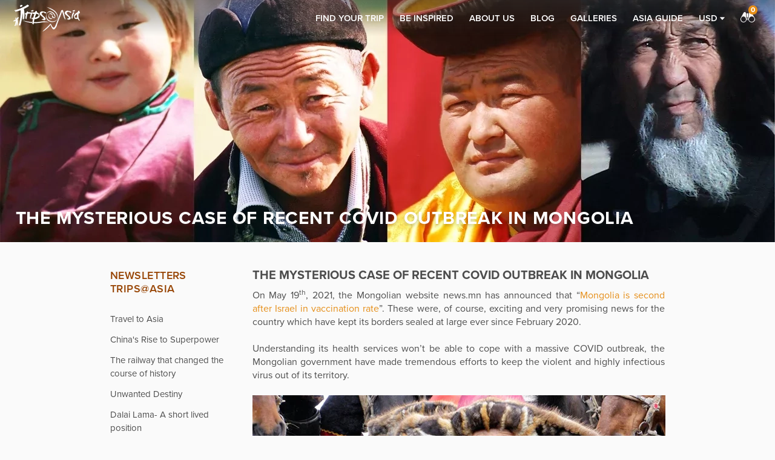

--- FILE ---
content_type: text/html; charset=UTF-8
request_url: https://www.tripsatasia.com/newsletter-articles/mongolia-recent-covid-outbreak-
body_size: 14678
content:
<!DOCTYPE html>
<!--[if lt IE 7]>      <html class="no-js lt-ie9 lt-ie8 lt-ie7"> <![endif]-->
<!--[if IE 7]>         <html class="no-js lt-ie9 lt-ie8"> <![endif]-->
<!--[if IE 8]>         <html class="no-js lt-ie9"> <![endif]-->
<!--[if gt IE 8]><!--> <html lang="en" class="no-js"> <!--<![endif]-->
  <head>
    <meta charset="utf-8">
    <meta http-equiv="X-UA-Compatible" content="IE=edge">
    <meta name="google-site-verification" content="A7_rkarf6L2H3AdnZb_G8KZOVXTt4NiXEyGSvBRoR00" />
    <link rel="alternate" href="https://www.tripsatasia.com/" hreflang="en">
    <link rel="alternate" href="https://www.tripsatasia.com/he" hreflang="he">
    <link rel="alternate" href="https://www.tripsatasia.com/ru" hreflang="ru">
    <link rel="alternate" href="https://www.tripsatasia.com/es" hreflang="es">

    <link rel="home" href="https://www.tripsatasia.com/" />
    <!-- Global site tag (gtag.js) - Google Analytics -->
    <script async src="https://www.googletagmanager.com/gtag/js?id=UA-60631521-1" type="8d6ded4155b5cede7c8fe1a9-text/javascript"></script>
<script type="8d6ded4155b5cede7c8fe1a9-text/javascript">
  window.dataLayer = window.dataLayer || [];
  function gtag(){dataLayer.push(arguments);}
  gtag('js', new Date());
  
  gtag('config', 'UA-60631521-1');
</script>

                          
				
    <!-- <title>Mongolia: The mysterious case of recent COVID outbreak | Trips@Asia � Asia Private Tours &amp; Travel 2025</title> -->
        <title>Mongolia: The mysterious case of recent COVID outbreak | Trips@Asia</title>
     	 
        <meta name="description" content="Understanding its health services won’t be able to cope with a massive COVID outbreak, the Mongolian government have made tremendous efforts to keep the violent and highly infectious virus out of its territory.">
    <meta name="keywords" content="Mongolia coronavirus, Mongolia covid, Mongolia, travel, tours, Trips@asia">

    <meta content="width=device-width, initial-scale=1.0, maximum-scale=1.0, user-scalable=0" name="viewport">

    	
		
	
 

								
		
		
		
		

    <!-- Place favicon.ico and apple-touch-icon.png in the root directory -->

    <link rel="stylesheet" href="https://www.tripsatasia.com/styles/bundle.css">

    <script src="https://www.tripsatasia.com/scripts/vendor/modernizr.js" type="8d6ded4155b5cede7c8fe1a9-text/javascript"></script>

    <link rel="stylesheet" href="//cdn.symbolset.com/6bdfb069f22104fb2b9293e8422fba452a5eebbb/symbolset.css">
    <style type="text/css">
      .overlay.slick-slide .overlay__img .carousel__item .lazy-load{max-height: 339px;}
      .iti-location-map{margin-top: 20px;}
      .qaccordianbox{margin: 0px 0px 10px 0px; background: #fff;}
      .qaccordianbox .qaccheading{background-color: #EDEDED; border: 1px solid #D2D2D2; padding: 10px 30px 10px 15px; position: relative;}
      .qaccordianbox .qaccheading:after{cursor: pointer; color: #000; content: "+"; position: absolute; right: 10px; top: 50%; -webkit-transform: translateY(-50%); transform: translateY(-50%); font-size: 26px; font-weight: 600;}
      .qaccordianbox.open .qaccheading:after{cursor: pointer; content: "_"; margin-top: -10px; color: #fff;}
      .qaccordianbox.open .qaccheading{background: #e59640; border-color: #e59640; color: #fff !important;}
      .qaccordianbox .qaccheading h3{color: #454545 !important; margin: 0px !important; padding: 0px; font-size: 18px; cursor: pointer;}
      .qaccordianbox.open .qaccheading h3{color: #fff !important;}
      .qaccordianbox .qaccbody{border: 1px solid #D2D2D2; border-top: none; padding: 15px; display: none;}
      .qaccordianbox .qaccbody ul.list-inline{display: block; margin: 0px !important;}
      .hero-img{ width:auto; max-width: 100%; max-height: 500px; object-fit: cover; }
      .hero-img img{ display: inline-block; }
      .lazyloadab{ width:100%; object-fit: cover; }
      @media(max-width: 575px){
        .overlay.slick-slide .overlay__img .carousel__item .lazy-load{max-height: 215px;}
      }
    </style>

    <script src="//use.typekit.net/jnf6qmq.js" type="8d6ded4155b5cede7c8fe1a9-text/javascript"></script>
    <script type="8d6ded4155b5cede7c8fe1a9-text/javascript">try{Typekit.load();}catch(e){}</script>
    <!-- Google Tag Manager -->
<script type="8d6ded4155b5cede7c8fe1a9-text/javascript">(function(w,d,s,l,i){w[l]=w[l]||[];w[l].push({'gtm.start':
new Date().getTime(),event:'gtm.js'});var f=d.getElementsByTagName(s)[0],
j=d.createElement(s),dl=l!='dataLayer'?'&l='+l:'';j.async=true;j.src=
'https://www.googletagmanager.com/gtm.js?id='+i+dl;f.parentNode.insertBefore(j,f);
})(window,document,'script','dataLayer','GTM-5NM4DC4');</script>
<!-- End Google Tag Manager -->


  </head>
    

      	
    	
  
  <body class="tk-proxima-nova site site--flush ltr" id="top" dir="ltr">
    <!-- Google Tag Manager (noscript) -->
<noscript><iframe src="https://www.googletagmanager.com/ns.html?id=GTM-5NM4DC4"
height="0" width="0" style="display:none;visibility:hidden"></iframe></noscript>
<!-- End Google Tag Manager (noscript) -->

    <!--[if lt IE 10]>
      <p class="browsehappy">You are using an <strong>outdated</strong> browser. Please <a href="http://browsehappy.com/">upgrade your browser</a> to improve your experience.</p>
    <![endif]-->

    <header class="site-header site-header--overlay">
  <div class="u-ph">
    <div class="l l--middle">
      <div class="l__item u-2/3-palm u-1/3-lap-and-up">
        <div class="site-header__brand">
          <a href="https://www.tripsatasia.com/" class="plain">
            <img src="https://www.tripsatasia.com//images/logo.svg" height="45" width="110" class="site-header__logo" title="Trips@Asia" alt="logo">
            <img src="https://www.tripsatasia.com//images/logo--alt.svg" height="45" width="110" class="site-header__logo--alt" title="Trips@Asia" alt="logo">
          </a>
        </div>
      </div>

      <div class="l__item u-1/3-palm u-2/3-lap-and-up text--right">
        
<div class="dropdown dropdown--rev desk-hide">
  <a class="ss-icon ss-glyphish-filled gamma" href="#">Menu</a>

  <div class="dropdown__content">
    <ul class="list-bare u-pv--">
              <li>
          <a href="https://www.tripsatasia.com/trips" class="u-ph u-pv-- ">
            Find tours in Asia
          </a>
        </li>
              <li>
          <a href="https://www.tripsatasia.com/be-inspired" class="u-ph u-pv-- ">
            Be inspired
          </a>
        </li>
              <li>
          <a href="https://www.tripsatasia.com/about" class="u-ph u-pv-- ">
            About Us
          </a>
        </li>
              <li>
          <a href="https://www.tripsatasia.com/galleries" class="u-ph u-pv-- ">
            Galleries
          </a>
        </li>
          </ul>
  </div>
</div>

<ul class="list-inline site-header__nav portable-hide">
    <li class="u-ph-">
<a href="https://www.tripsatasia.com/trips" class="">
Find your trip
</a>
</li>
<li class="u-ph-">
<a href="https://www.tripsatasia.com/be-inspired" class="">
Be inspired
</a>
</li>
<li class="u-ph-">
<a href="https://www.tripsatasia.com/about" class="">
About Us
</a>
</li>
<li class="u-ph-">
<a href="https://www.tripsatasia.com/newsletter-articles" class="">
Blog
</a>
</li>
<li class="u-ph-">
<a href="https://www.tripsatasia.com/galleries" class="">
Galleries
</a>
</li>
<li class="u-ph-">
<a href="https://www.tripsatasia.com/asia-guide" class="">
Asia Guide
</a>
</li>
 

    
  
  
  <li class="u-ph-">
      <div class="dropdown">
    <a href="#">USD <i class="ss-icon ss-dropdown nano"></i></a>

    <div class="dropdown__content">
  		<ul class="list-bare u-pv--">
  			    		  <li>
    		  	<a href="https://www.tripsatasia.com//set-currency?c=USD" class="u-ph u-pv--"
    		  		title="US Dollars">
    		  		USD ($)
    		  	</a>
    		  </li>
            		  <li>
    		  	<a href="https://www.tripsatasia.com//set-currency?c=GBP" class="u-ph u-pv--"
    		  		title="Great British Pounds">
    		  		GBP (£)
    		  	</a>
    		  </li>
            		  <li>
    		  	<a href="https://www.tripsatasia.com//set-currency?c=EUR" class="u-ph u-pv--"
    		  		title="Euros">
    		  		EUR (€)
    		  	</a>
    		  </li>
            		  <li>
    		  	<a href="https://www.tripsatasia.com//set-currency?c=ILS" class="u-ph u-pv--"
    		  		title="Israeli New Shekel">
    		  		ILS (₪)
    		  	</a>
    		  </li>
            		  <li>
    		  	<a href="https://www.tripsatasia.com//set-currency?c=RUB" class="u-ph u-pv--"
    		  		title="Russian Rubles">
    		  		RUB (₽)
    		  	</a>
    		  </li>
            		  <li>
    		  	<a href="https://www.tripsatasia.com//set-currency?c=AUD" class="u-ph u-pv--"
    		  		title="Australian Dollars">
    		  		AUD ($)
    		  	</a>
    		  </li>
            		  <li>
    		  	<a href="https://www.tripsatasia.com//set-currency?c=NZD" class="u-ph u-pv--"
    		  		title="New Zealand Dollars">
    		  		NZD ($)
    		  	</a>
    		  </li>
          		</ul>
    </div>
  </div>
  </li>

  <li class="u-ph- wishlist-li">
    
<script type="8d6ded4155b5cede7c8fe1a9-text/javascript">
  var wishlist = JSON.parse('\u005B\u005D');
</script>


<div class="wishlist dropdown dropdown--hover dropdown--rev dropdown--big"
  data-wishlist-count="0">
  <a class="ss-icon ss-binoculars ss-glyphish-filled gamma plain" href="#"></a>

  <div class="dropdown__content">
    <ul class="list-bare u-pv--">
              <li class="u-ph-">You haven&#039;t added any tours to your wishlist.</li>
          </ul>
  </div>
</div>
  </li>
</ul>
      </div>
    </div>
  </div>
</header>

    <div class="site__content">
        
  
   
      <div class="overlay">
      <div class="overlay__img">
                  <div style="background-color: Mongolian coronavirus covid19 update">
        <img src="https://d1ojhs0zl2ywf7.cloudfront.net/assets/newsletter-articles/Mongolia-coronavirus/_smallHero/Mongolian-coronavirus-covid19-update.webp"
          width="1280" height="400"
          class="preload 1"
          title=""
          alt="Mongolian coronavirus covid19 update">
      </div>
      
      </div>

          <div class="overlay__text hero-heading">
      <div class="text--center">
                  <h2 class="gamma lap-and-up-alpha weight--900 c--white text-shadow u-mb0"><span id="h1span">The mysterious case of recent COVID outbreak in Mongolia</span></h2>
        
              </div>
    </div>
  
    </div>
  
      <div class="page-wrap" id="main">
          <div class="l u-mv u-mv+">
    <div class="l__item u-1/1 u-1/4-lap-and-up">
      <h2 class="c--brand-secondary epsilon">
  <!-- About Trips@Asia -->
  Newsletters Trips@Asia
</h2>

<ul class="list-bare u-mb">
      <li class="u-pv--">
      <a href="https://www.tripsatasia.com/newsletter-articles/welcome-to-asia" class="plain ">Travel to Asia</a>

          </li>
      <li class="u-pv--">
      <a href="https://www.tripsatasia.com/newsletter-articles/chinas-rise-to-superpower" class="plain ">China&#039;s Rise to Superpower</a>

          </li>
      <li class="u-pv--">
      <a href="https://www.tripsatasia.com/newsletter-articles/the-railway-that-changed-the-course-of-history" class="plain ">The railway that changed the course of history</a>

          </li>
      <li class="u-pv--">
      <a href="https://www.tripsatasia.com/newsletter-articles/unwanted-destiny" class="plain ">Unwanted Destiny</a>

          </li>
      <li class="u-pv--">
      <a href="https://www.tripsatasia.com/newsletter-articles/dalai-lama-a-short-lived-position" class="plain ">Dalai Lama- A short lived position</a>

          </li>
      <li class="u-pv--">
      <a href="https://www.tripsatasia.com/newsletter-articles/the-nomads-of-mongolia" class="plain ">The Nomads of Mongolia</a>

          </li>
      <li class="u-pv--">
      <a href="https://www.tripsatasia.com/newsletter-articles/bhutanese-mask-dance" class="plain ">Bhutanese Mask Dance</a>

          </li>
      <li class="u-pv--">
      <a href="https://www.tripsatasia.com/newsletter-articles/golden-eagle" class="plain ">Golden Eagle - The wings of the Kazakh</a>

          </li>
      <li class="u-pv--">
      <a href="https://www.tripsatasia.com/newsletter-articles/the-black-death" class="plain ">The Plague that Changed the World</a>

          </li>
      <li class="u-pv--">
      <a href="https://www.tripsatasia.com/newsletter-articles/the-khmer-rouge-monsters" class="plain ">The Khmer Rouge Monsters</a>

          </li>
      <li class="u-pv--">
      <a href="https://www.tripsatasia.com/newsletter-articles/kashmir-conflict" class="plain ">Kashmir conflict: India and Pakistan, but why China?</a>

          </li>
      <li class="u-pv--">
      <a href="https://www.tripsatasia.com/newsletter-articles/lost-treasures-of-a-two-headed-dragon" class="plain ">Lost treasures of a Two-Headed Dragon</a>

          </li>
      <li class="u-pv--">
      <a href="https://www.tripsatasia.com/newsletter-articles/china-russia-race-for-vaccine" class="plain ">China &amp; Russia: A race for a vaccine</a>

          </li>
      <li class="u-pv--">
      <a href="https://www.tripsatasia.com/newsletter-articles/inner-outer-mongolian-language" class="plain ">The war you never heard of</a>

          </li>
      <li class="u-pv--">
      <a href="https://www.tripsatasia.com/newsletter-articles/asia-wins-coronavirus" class="plain ">East Asia wins over COVID-19</a>

          </li>
      <li class="u-pv--">
      <a href="https://www.tripsatasia.com/newsletter-articles/china-asia-trade" class="plain ">China &amp; Asia-Pacific: The Largest Trade Deal in History</a>

          </li>
      <li class="u-pv--">
      <a href="https://www.tripsatasia.com/newsletter-articles/china-nepal-mount-everest" class="plain ">China and Nepal finally agree on Mount Everest height</a>

          </li>
      <li class="u-pv--">
      <a href="https://www.tripsatasia.com/newsletter-articles/asia-celebrate-lunar-new-year" class="plain ">How Asian countries celebrate Lunar New Year</a>

          </li>
      <li class="u-pv--">
      <a href="https://www.tripsatasia.com/newsletter-articles/buddhism-a-chameleon-faith" class="plain ">Buddhism: A Chameleon Faith</a>

          </li>
      <li class="u-pv--">
      <a href="https://www.tripsatasia.com/newsletter-articles/room-39-north-koreas-secret-coffer" class="plain ">Room 39: North Korea&#039;s Secret Coffer</a>

          </li>
      <li class="u-pv--">
      <a href="https://www.tripsatasia.com/newsletter-articles/did-confucianism-help-asia-beat-covid" class="plain ">Did Confucianism help Asia beat coronavirus?</a>

          </li>
      <li class="u-pv--">
      <a href="https://www.tripsatasia.com/newsletter-articles/south-korea-miracle-on-the-han-river" class="plain ">South Korea: Miracle on the Han River</a>

          </li>
      <li class="u-pv--">
      <a href="https://www.tripsatasia.com/newsletter-articles/is-dalai-lama-leader-of-tibet" class="plain ">Is Dalai Lama Leader of Tibet?</a>

          </li>
      <li class="u-pv--">
      <a href="https://www.tripsatasia.com/newsletter-articles/grain-cycle-feeding-asia" class="plain ">A cycle of grain that feeds Asia</a>

          </li>
      <li class="u-pv--">
      <a href="https://www.tripsatasia.com/newsletter-articles/troubled-history-of-modern-myanmar" class="plain ">The troubled history of modern-Myanmar</a>

          </li>
      <li class="u-pv--">
      <a href="https://www.tripsatasia.com/newsletter-articles/korean-war-rise-and-fall-of-north-korean-economy" class="plain ">Korean War: Rise and fall of North Korean economy</a>

          </li>
      <li class="u-pv--">
      <a href="https://www.tripsatasia.com/newsletter-articles/cambodian-genocide-who-was-pol-pot" class="plain ">Cambodian Genocide: Pol Pot&#039;s reign of terror</a>

          </li>
      <li class="u-pv--">
      <a href="https://www.tripsatasia.com/newsletter-articles/mysteries-behind-the-nepalese-royal-massacre" class="plain ">Mysteries behind the Nepalese royal massacre</a>

          </li>
      <li class="u-pv--">
      <a href="https://www.tripsatasia.com/newsletter-articles/tibetan-sherpas-nepal-himalaya" class="plain ">Sherpas: Heroes of the Himalayas</a>

          </li>
      <li class="u-pv--">
      <a href="https://www.tripsatasia.com/newsletter-articles/buddhism-what-is-compassion" class="plain ">Buddhism: What is compassion?</a>

          </li>
      <li class="u-pv--">
      <a href="https://www.tripsatasia.com/newsletter-articles/tibet-a-century-long-struggle-for-independence" class="plain ">Tibet: A Century-long Struggle for Independence</a>

          </li>
      <li class="u-pv--">
      <a href="https://www.tripsatasia.com/newsletter-articles/nenets-the-nomadic-reindeer-herders-in-russian-tundra" class="plain ">Nenets: The nomadic reindeer herders in Russian Tundra</a>

          </li>
      <li class="u-pv--">
      <a href="https://www.tripsatasia.com/newsletter-articles/champa-the-forgotten-kingdom-of-vietnam" class="plain ">Champa: The Forgotten Kingdom of Vietnam</a>

          </li>
      <li class="u-pv--">
      <a href="https://www.tripsatasia.com/newsletter-articles/dukha-tsaatan-culture-of-mongolian-reindeer-herders" class="plain ">The Dukha: The Declining Culture of Mongolian Reindeer Herders</a>

          </li>
      <li class="u-pv--">
      <a href="https://www.tripsatasia.com/newsletter-articles/mongolia-recent-covid-outbreak-" class="plain ">The mysterious case of recent COVID outbreak in Mongolia</a>

          </li>
      <li class="u-pv--">
      <a href="https://www.tripsatasia.com/newsletter-articles/elephant-sanctuaries-in-thailand-should-you-visit-them" class="plain ">Elephant sanctuaries in Thailand: Should you visit them?</a>

          </li>
      <li class="u-pv--">
      <a href="https://www.tripsatasia.com/newsletter-articles/china-muslim-hui-uyghur-people" class="plain ">Chinese Muslims: Hui and Uyghur people</a>

          </li>
      <li class="u-pv--">
      <a href="https://www.tripsatasia.com/newsletter-articles/the-best-asia-hiking-tours-that-you-must-try" class="plain ">The Best Asia Hiking Tours You Must Try</a>

          </li>
      <li class="u-pv--">
      <a href="https://www.tripsatasia.com/newsletter-articles/korea-private-tours-interesting-facts-about-korea" class="plain ">Korea Private Tours – Interesting Facts about Korea</a>

          </li>
      <li class="u-pv--">
      <a href="https://www.tripsatasia.com/newsletter-articles/cultural-tours-in-asia-get-an-insight-into-the-way-of-life-of-the-local-people" class="plain ">Cultural Tours in Asia – Insight into the Way of Life of the Local People</a>

          </li>
      <li class="u-pv--">
      <a href="https://www.tripsatasia.com/newsletter-articles/hiking-tours-asia-enjoy-the-most-exciting-exclusive-destinations-in-asia" class="plain ">Hiking Tours Asia – Enjoy Exciting &amp; Exclusive Destinations in Asia</a>

          </li>
      <li class="u-pv--">
      <a href="https://www.tripsatasia.com/newsletter-articles/hiking-tours-in-asia-the-best-hiking-spots-in-china" class="plain ">Hiking Tours in Asia - The Best Hiking Spots in China</a>

          </li>
      <li class="u-pv--">
      <a href="https://www.tripsatasia.com/newsletter-articles/know-the-best-place-to-experience-naadam-in-mongolia" class="plain ">Know the Best Place to Experience Naadam in Mongolia</a>

          </li>
      <li class="u-pv--">
      <a href="https://www.tripsatasia.com/newsletter-articles/unexpected-things-for-first-time-visitors-in-mongolia-to-notice" class="plain ">Unexpected Things for First-Time Visitors in Mongolia To Notice</a>

          </li>
      <li class="u-pv--">
      <a href="https://www.tripsatasia.com/newsletter-articles/mongolia-vacation-packages-captivated-by-the-beauty-of-mongolia" class="plain ">Mongolia Vacation Packages – Be Captivated by the Beauty of Mongolia</a>

          </li>
      <li class="u-pv--">
      <a href="https://www.tripsatasia.com/newsletter-articles/recommendations-for-the-best-asia-hiking-trips" class="plain ">Recommendations for the Best Asia Hiking Trips</a>

          </li>
      <li class="u-pv--">
      <a href="https://www.tripsatasia.com/newsletter-articles/bhutan-private-tours-things-to-do-in-bhutan" class="plain ">Bhutan Private Tours – Things to Do in Bhutan</a>

          </li>
      <li class="u-pv--">
      <a href="https://www.tripsatasia.com/newsletter-articles/bhutan-private-tour-get-an-opportunity-to-feel-the-beauty-of-bhutan" class="plain ">Bhutan Private Tour – Get an Opportunity to Feel the Beauty of Bhutan</a>

          </li>
      <li class="u-pv--">
      <a href="https://www.tripsatasia.com/newsletter-articles/korea-private-tour-know-about-korean-culture" class="plain ">Korea Private Tour – Know About Korean Culture</a>

          </li>
      <li class="u-pv--">
      <a href="https://www.tripsatasia.com/newsletter-articles/taiwan-private-tours-a-custom-made-trip-for-you" class="plain ">Taiwan Private Tours – A Custom-Made Trip for You</a>

          </li>
      <li class="u-pv--">
      <a href="https://www.tripsatasia.com/newsletter-articles/10-things-you-can-do-in-your-private-tour-of-vietnam" class="plain ">10 Things You Can Do in Your Private Tour of Vietnam</a>

          </li>
      <li class="u-pv--">
      <a href="https://www.tripsatasia.com/newsletter-articles/heres-what-no-one-tells-you-about-vietnam-private-tours" class="plain ">Here’s What No One Tells You About Vietnam Private Tours</a>

          </li>
      <li class="u-pv--">
      <a href="https://www.tripsatasia.com/newsletter-articles/nepal-open-travelers-covid19" class="plain ">Nepal is open for international travelers for the first time since COVID-19 pandemic</a>

          </li>
      <li class="u-pv--">
      <a href="https://www.tripsatasia.com/newsletter-articles/the-tigers-roar-again-in-nepal" class="plain ">The Tigers roar again in Nepal</a>

          </li>
  
 <!--  <li class="u-pv--">
    <a href="https://www.tripsatasia.com/contact" class="plain ">
      Contact us
    </a>
  </li>
</ul> -->

<hr class="rule lap-and-up-hide">
    </div>

    <div class="l__item u-1/1 u-3/4-lap-and-up">
      <div class="zeta u--mb">
                        <h4 class="u-mb-">The mysterious case of recent COVID outbreak in Mongolia</h4>
      
      
            <p>On May 19<sup>th</sup>, 2021, the Mongolian website news.mn has announced that “<a href="https://news.mn/en/795807/">Mongolia is second after Israel in vaccination rate</a>”. These were, of course, exciting and very promising news for the country which have kept its borders sealed at large ever since February 2020.<br></p>
<p>Understanding its health services won’t be able to cope with a massive COVID outbreak, the Mongolian government have made tremendous efforts to keep the violent and highly infectious virus out of its territory.</p>
<pwa-container-wrapper></pwa-container-wrapper>
<pwa-container-wrapper></pwa-container-wrapper><figure><a href="https://www.tripsatasia.com/trips/golden-eagle-festival" target="_blank"><img src="https://d1ojhs0zl2ywf7.cloudfront.net/assets/trips/Golden-Eagle-Festival/Gallery/golden-Eagle-hunters-Sailo-Western-Mongolia-Private-Tour.webp" data-image="100004" alt="Golden Eagle Festival, Mongolia"></a>
<pwa-container-wrapper></pwa-container-wrapper>
<pwa-container-wrapper></pwa-container-wrapper>
<pwa-container-wrapper><pwa-container data-uid="pwa_7117C1100BD7C027153635D1C13B8EF6" class="pwa-container " style="overflow: hidden; position: absolute; box-sizing: border-box; pointer-events: none; margin: 0px; padding: 0px; width: 782px; height: 21.6px; top: 383px; left: 0px; z-index: 1;"><pwa style="position: absolute; top: 99999px; left: 999999px; width: 1px; height: 1px;"></pwa></pwa-container></pwa-container-wrapper><figcaption pwa2-uuid="EDITOR-1FB-815-83460-5B1" pwa-fake-editor="" spellcheck="false">Golden Eagle Festival, Bayan-Ulgii, Mongolia</figcaption>
<pwa-editor-bar-cnt><pwa-editor-bar pwa2-uuid="EDITOR-1FB-815-83460-5B1" class="invisible bar-full" style="right: -777px !important; bottom: 5.0001px !important;"><pwa-editor-bar-status class="checked" data-pwa-errors-count="0"></pwa-editor-bar-status>
<pwa-editor-bar-status class="pending"></pwa-editor-bar-status>
<pwa-editor-bar-status class="loggedout visible"></pwa-editor-bar-status>
<pwa-editor-bar-status class="network-offline"></pwa-editor-bar-status>
<pwa-editor-bar-status class="extension-offline"></pwa-editor-bar-status>
<pwa-editor-bar-status class="site-disabled"></pwa-editor-bar-status>
<pwa-editor-bar-panel><pwa-editor-bar-panel-btn class="switch-off visible" title="Turn off ProWritingAid for this page"></pwa-editor-bar-panel-btn>
<pwa-editor-bar-panel-btn class="switch-on" title="Turn on ProWritingAid for this page"></pwa-editor-bar-panel-btn>
<pwa-editor-bar-panel-btn class="full-editor visible" title="Open this text in the full ProWritingAid editor"></pwa-editor-bar-panel-btn>
<pwa-editor-bar-panel-btn class="editor-disabled" title="Sorry, for technical reasons we can't support the full editor here"></pwa-editor-bar-panel-btn>
<pwa-editor-bar-panel-btn class="loggedout visible" title="Please log in or sign up for full access"></pwa-editor-bar-panel-btn>
<pwa-editor-bar-panel-btn class="network-offline" title="Network problems"></pwa-editor-bar-panel-btn>
<pwa-editor-bar-panel-btn class="extension-offline" title="ProWritingAid extension is off. Please reload this browser tab and dont forget to save you work before reload!"></pwa-editor-bar-panel-btn></pwa-editor-bar-panel></pwa-editor-bar></pwa-editor-bar-cnt></figure>
<p>Borders were shut, school closed, restaurants, cafes, movie theaters and most shops have locked their doors. And indeed, while most of the world have seen a daily surge in new COVID cases which led to lockdowns and massive restrictions, the life in <a href="https://www.tripsatasia.com/destinations/mongolia" target="_blank">Mongolia</a> seemed as there was no COVID-19 in the world. People walked the streets; restaurants, cafes, and shops gradually opened, and other than the masks that were now widely worn, and the schools that were kept closed, life continued as normal. That is, if you were in Mongolia. However, tens of thousands of Mongolian citizens, as well as foreign residents were stranded away from home. The cry for help of Mongolians gathering in front Mongolian embassies worldwide, appealing to the government to help them return back home, were nothing short of heart breaking.<br></p>
<pwa-container-wrapper></pwa-container-wrapper>
<pwa-container-wrapper></pwa-container-wrapper><figure><a href="https://www.tripsatasia.com/trips/golden-eagle-festival" target="_blank"><img src="https://d1ojhs0zl2ywf7.cloudfront.net/assets/trips/Golden-Eagle-Festival/Gallery/golden-eagle-hunters-at-the-festival-Western-Mongolia-Private-Tour.webp" data-image="100005" alt="Golden Eagle Festival, Bayan-Ulgii, Mongolia"></a>
<pwa-container-wrapper></pwa-container-wrapper>
<pwa-container-wrapper></pwa-container-wrapper>
<pwa-container-wrapper><pwa-container data-uid="pwa_D29F2BA15BC3E7AD51D20E47222BBE27" class="pwa-container " style="overflow: hidden; position: absolute; box-sizing: border-box; pointer-events: none; margin: 0px; padding: 0px; width: 782px; height: 21.6px; top: 383px; left: 0px; z-index: 1;"><pwa style="position: absolute; top: 99999px; left: 999999px; width: 1px; height: 1px;"></pwa></pwa-container></pwa-container-wrapper><figcaption pwa2-uuid="EDITOR-B47-EAD-64D86-A44" pwa-fake-editor="" spellcheck="false">Golden Eagle Festival, Bayan-Ulgii, Mongolia</figcaption>
<pwa-editor-bar-cnt><pwa-editor-bar pwa2-uuid="EDITOR-B47-EAD-64D86-A44" class="invisible bar-full" style="right: -777px !important; bottom: 4.99998px !important;"><pwa-editor-bar-status class="checked" data-pwa-errors-count="0"></pwa-editor-bar-status>
<pwa-editor-bar-status class="pending"></pwa-editor-bar-status>
<pwa-editor-bar-status class="loggedout visible"></pwa-editor-bar-status>
<pwa-editor-bar-status class="network-offline"></pwa-editor-bar-status>
<pwa-editor-bar-status class="extension-offline"></pwa-editor-bar-status>
<pwa-editor-bar-status class="site-disabled"></pwa-editor-bar-status>
<pwa-editor-bar-panel><pwa-editor-bar-panel-btn class="switch-off visible" title="Turn off ProWritingAid for this page"></pwa-editor-bar-panel-btn>
<pwa-editor-bar-panel-btn class="switch-on" title="Turn on ProWritingAid for this page"></pwa-editor-bar-panel-btn>
<pwa-editor-bar-panel-btn class="full-editor visible" title="Open this text in the full ProWritingAid editor"></pwa-editor-bar-panel-btn>
<pwa-editor-bar-panel-btn class="editor-disabled" title="Sorry, for technical reasons we can't support the full editor here"></pwa-editor-bar-panel-btn>
<pwa-editor-bar-panel-btn class="loggedout visible" title="Please log in or sign up for full access"></pwa-editor-bar-panel-btn>
<pwa-editor-bar-panel-btn class="network-offline" title="Network problems"></pwa-editor-bar-panel-btn>
<pwa-editor-bar-panel-btn class="extension-offline" title="ProWritingAid extension is off. Please reload this browser tab and dont forget to save you work before reload!"></pwa-editor-bar-panel-btn></pwa-editor-bar-panel></pwa-editor-bar></pwa-editor-bar-cnt></figure>
<p>The Mongolian government have responded swiftly, organizing repatriation flights followed by a five-weeks’ quarantine in government-designated facilities before those repatriated could re-unite with their loved ones.</p>
<p>Travelers were totally banned from arriving in Mongolia, and thus, the entire travel season of 2020 was gone for anyone involved with the travel business.</p>
<pwa-container-wrapper></pwa-container-wrapper>
<pwa-container-wrapper></pwa-container-wrapper><figure><a href="https://www.tripsatasia.com/trips/golden-eagle-festival" target="_blank"><img src="https://d1ojhs0zl2ywf7.cloudfront.net/assets/trips/Golden-Eagle-Festival/Gallery/golden-eagle-festival-competition-Western-Mongolia-Private-Tour.webp" data-image="100001" alt="Golden Eagle Festival, Bayan-Ulgii, Mongolia"></a>
<pwa-container-wrapper></pwa-container-wrapper>
<pwa-container-wrapper></pwa-container-wrapper>
<pwa-container-wrapper><pwa-container data-uid="pwa_36F786C74590CE8D8099F99B21BC3FCC" class="pwa-container " style="overflow: hidden; position: absolute; box-sizing: border-box; pointer-events: none; margin: 0px; padding: 0px; width: 782px; height: 21.6px; top: 384px; left: 0px; z-index: 1;"><pwa style="position: absolute; top: 99999px; left: 999999px; width: 1px; height: 1px;"></pwa></pwa-container></pwa-container-wrapper><figcaption pwa2-uuid="EDITOR-D95-C2D-73E9D-D7D" pwa-fake-editor="" spellcheck="false">Golden Eagle Festival, Bayan-Ulgii, Mongolia</figcaption>
<pwa-editor-bar-cnt><pwa-editor-bar pwa2-uuid="EDITOR-D95-C2D-73E9D-D7D" class="invisible bar-full" style="right: -777px !important; bottom: 5.0001px !important;"><pwa-editor-bar-status class="checked" data-pwa-errors-count="0"></pwa-editor-bar-status>
<pwa-editor-bar-status class="pending"></pwa-editor-bar-status>
<pwa-editor-bar-status class="loggedout visible"></pwa-editor-bar-status>
<pwa-editor-bar-status class="network-offline"></pwa-editor-bar-status>
<pwa-editor-bar-status class="extension-offline"></pwa-editor-bar-status>
<pwa-editor-bar-status class="site-disabled"></pwa-editor-bar-status>
<pwa-editor-bar-panel><pwa-editor-bar-panel-btn class="switch-off visible" title="Turn off ProWritingAid for this page"></pwa-editor-bar-panel-btn>
<pwa-editor-bar-panel-btn class="switch-on" title="Turn on ProWritingAid for this page"></pwa-editor-bar-panel-btn>
<pwa-editor-bar-panel-btn class="full-editor visible" title="Open this text in the full ProWritingAid editor"></pwa-editor-bar-panel-btn>
<pwa-editor-bar-panel-btn class="editor-disabled" title="Sorry, for technical reasons we can't support the full editor here"></pwa-editor-bar-panel-btn>
<pwa-editor-bar-panel-btn class="loggedout visible" title="Please log in or sign up for full access"></pwa-editor-bar-panel-btn>
<pwa-editor-bar-panel-btn class="network-offline" title="Network problems"></pwa-editor-bar-panel-btn>
<pwa-editor-bar-panel-btn class="extension-offline" title="ProWritingAid extension is off. Please reload this browser tab and dont forget to save you work before reload!"></pwa-editor-bar-panel-btn></pwa-editor-bar-panel></pwa-editor-bar></pwa-editor-bar-cnt></figure>
<p>Other than these, it all went well until mid-November 2020. Heavily relying on imports, Mongolian trucks were crossing the borders to <a href="https://www.tripsatasia.com/destinations/china" target="_blank">China</a> and <a href="https://www.tripsatasia.com/destinations/russia" target="_blank">Russia</a>, getting food supplies, and driving back in. On the way back, at the border, the drivers that went out of the country and into Russia and China, both were then heavily affected by COVID, would leave their trucks, go into quarantine, and another truck driver would then drive the truck to Ulaanbaatar.</p>
<pwa-container-wrapper></pwa-container-wrapper>
<pwa-container-wrapper></pwa-container-wrapper><figure><a href="https://www.tripsatasia.com/trips/mongolian-naadam-festival" target="_blank"><img src="https://d1ojhs0zl2ywf7.cloudfront.net/assets/newsletter-articles/Mongolia-coronavirus/Horse-race-Naadam-Festival-Mongolia.webp" data-image="115435" alt="Horse race, Naadam Festival, Mongolia"></a>
<pwa-container-wrapper></pwa-container-wrapper>
<pwa-container-wrapper></pwa-container-wrapper>
<pwa-container-wrapper><pwa-container data-uid="pwa_0CD7BDD514EC47D15F63C093EB7C682F" class="pwa-container " style="overflow: hidden; position: absolute; box-sizing: border-box; pointer-events: none; margin: 0px; padding: 0px; width: 782px; height: 21.6px; top: 383px; left: 0px; z-index: 1;"><pwa data-pwa-id="pwa-379A20960713DE7E3ABB9CC4251D3E1A" data-pwa-hint="Unknown word: Naadam" data-pwa-heavy="false" data-pwa-rule-id="SIMPLE_SPELLING" data-pwa-category="spelling" data-pwa-suggestions="Aadam~Nadam~Laadam~and" data-pwa-help-article-id="1000042" class="pwa-mark" style="position: absolute; top: 2.3999px; left: 60.8px; width: 45.3375px; height: 16px;"></pwa>
<pwa style="position: absolute; top: 99999px; left: 999999px; width: 1px; height: 1px;"></pwa></pwa-container></pwa-container-wrapper><figcaption pwa2-uuid="EDITOR-B1F-070-8CB45-74E" pwa-fake-editor="" spellcheck="false">Horse race, Naadam Festival, Mongolia</figcaption>
<pwa-editor-bar-cnt><pwa-editor-bar pwa2-uuid="EDITOR-B1F-070-8CB45-74E" class="invisible bar-full" style="right: -777px !important; bottom: 4.99985px !important;"><pwa-editor-bar-status class="checked" data-pwa-errors-count="0"></pwa-editor-bar-status>
<pwa-editor-bar-status class="pending"></pwa-editor-bar-status>
<pwa-editor-bar-status class="loggedout visible"></pwa-editor-bar-status>
<pwa-editor-bar-status class="network-offline"></pwa-editor-bar-status>
<pwa-editor-bar-status class="extension-offline"></pwa-editor-bar-status>
<pwa-editor-bar-status class="site-disabled"></pwa-editor-bar-status>
<pwa-editor-bar-panel><pwa-editor-bar-panel-btn class="switch-off visible" title="Turn off ProWritingAid for this page"></pwa-editor-bar-panel-btn>
<pwa-editor-bar-panel-btn class="switch-on" title="Turn on ProWritingAid for this page"></pwa-editor-bar-panel-btn>
<pwa-editor-bar-panel-btn class="full-editor visible" title="Open this text in the full ProWritingAid editor"></pwa-editor-bar-panel-btn>
<pwa-editor-bar-panel-btn class="editor-disabled" title="Sorry, for technical reasons we can't support the full editor here"></pwa-editor-bar-panel-btn>
<pwa-editor-bar-panel-btn class="loggedout visible" title="Please log in or sign up for full access"></pwa-editor-bar-panel-btn>
<pwa-editor-bar-panel-btn class="network-offline" title="Network problems"></pwa-editor-bar-panel-btn>
<pwa-editor-bar-panel-btn class="extension-offline" title="ProWritingAid extension is off. Please reload this browser tab and dont forget to save you work before reload!"></pwa-editor-bar-panel-btn></pwa-editor-bar-panel></pwa-editor-bar></pwa-editor-bar-cnt></figure>
<p>We can only assume that after months of such routine, the truck drivers, and the staff at the quarantine facilities did let down their guard. After all, for months the virus was kept out – they must have been doing something right. With the level of alert slowly dropping, as might have been the case, the drivers, which were supposed to be isolated in their rooms, might have sneaked into common areas for a chat, a game of cards, or other social activities. </p>
<pwa-container-wrapper></pwa-container-wrapper>
<pwa-container-wrapper></pwa-container-wrapper><figure><a href="https://www.tripsatasia.com/trips/mongolian-naadam-festival" target="_blank"><img src="https://d1ojhs0zl2ywf7.cloudfront.net/assets/newsletter-articles/Mongolia-coronavirus/Mongol-Wresting-Naadam-Festival-Mongolia.webp" data-image="115434" alt="Wrestling, Naadam Festival, Mongolia"></a>
<pwa-container-wrapper></pwa-container-wrapper>
<pwa-container-wrapper></pwa-container-wrapper>
<pwa-container-wrapper><pwa-container data-uid="pwa_EAD96804D2C8BBD030759D04D1B72528" class="pwa-container " style="overflow: hidden; position: absolute; box-sizing: border-box; pointer-events: none; margin: 0px; padding: 0px; width: 782px; height: 21.6px; top: 384px; left: 0px; z-index: 1;"><pwa data-pwa-id="pwa-30C6355539D5C0C8044B45ED8823774A" data-pwa-hint="Unknown word: Naadam" data-pwa-heavy="false" data-pwa-rule-id="SIMPLE_SPELLING" data-pwa-category="spelling" data-pwa-suggestions="Aadam~Nadam~Laadam~and" data-pwa-help-article-id="1000042" class="pwa-mark" style="position: absolute; top: 2.40015px; left: 55.2375px; width: 45.3375px; height: 16px;"></pwa>
<pwa style="position: absolute; top: 99999px; left: 999999px; width: 1px; height: 1px;"></pwa></pwa-container></pwa-container-wrapper><figcaption pwa2-uuid="EDITOR-367-F39-B3CB9-405" pwa-fake-editor="" spellcheck="false">Wrestling, Naadam Festival, Mongolia</figcaption>
<pwa-editor-bar-cnt><pwa-editor-bar pwa2-uuid="EDITOR-367-F39-B3CB9-405" class="invisible bar-full" style="right: -777px !important; bottom: 5.0001px !important;"><pwa-editor-bar-status class="checked" data-pwa-errors-count="0"></pwa-editor-bar-status>
<pwa-editor-bar-status class="pending"></pwa-editor-bar-status>
<pwa-editor-bar-status class="loggedout visible"></pwa-editor-bar-status>
<pwa-editor-bar-status class="network-offline"></pwa-editor-bar-status>
<pwa-editor-bar-status class="extension-offline"></pwa-editor-bar-status>
<pwa-editor-bar-status class="site-disabled"></pwa-editor-bar-status>
<pwa-editor-bar-panel><pwa-editor-bar-panel-btn class="switch-off visible" title="Turn off ProWritingAid for this page"></pwa-editor-bar-panel-btn>
<pwa-editor-bar-panel-btn class="switch-on" title="Turn on ProWritingAid for this page"></pwa-editor-bar-panel-btn>
<pwa-editor-bar-panel-btn class="full-editor visible" title="Open this text in the full ProWritingAid editor"></pwa-editor-bar-panel-btn>
<pwa-editor-bar-panel-btn class="editor-disabled" title="Sorry, for technical reasons we can't support the full editor here"></pwa-editor-bar-panel-btn>
<pwa-editor-bar-panel-btn class="loggedout visible" title="Please log in or sign up for full access"></pwa-editor-bar-panel-btn>
<pwa-editor-bar-panel-btn class="network-offline" title="Network problems"></pwa-editor-bar-panel-btn>
<pwa-editor-bar-panel-btn class="extension-offline" title="ProWritingAid extension is off. Please reload this browser tab and dont forget to save you work before reload!"></pwa-editor-bar-panel-btn></pwa-editor-bar-panel></pwa-editor-bar></pwa-editor-bar-cnt></figure>
<p>We do not know for sure, but probably at one of these gatherings, a driver that just came in from Russia, carrying the virus, joined a game of cards with few drivers that were tested negative and were about to finish their five-weeks’ quarantine and go back home. One of these have contracted the virus before leaving the facility. The next day he went on a concert with a crowd of hundreds. And the rest is history… The country that withstood the COVID pandemic for nine months became part of the statistics.</p>
<pwa-container-wrapper></pwa-container-wrapper>
<pwa-container-wrapper></pwa-container-wrapper><figure><a href="https://www.tripsatasia.com/trips/mongolian-naadam-festival" target="_blank"><img src="https://d1ojhs0zl2ywf7.cloudfront.net/assets/newsletter-articles/Mongolia-coronavirus/Archery-Naadam-Festival-Mongolia.webp" data-image="115433" alt="Archery, Naadam Festival, Mongolia"></a>
<pwa-container-wrapper></pwa-container-wrapper>
<pwa-container-wrapper></pwa-container-wrapper>
<pwa-container-wrapper><pwa-container data-uid="pwa_53B8D58232956FF14C9DBB5EC5EF1D3E" class="pwa-container " style="overflow: hidden; position: absolute; box-sizing: border-box; pointer-events: none; margin: 0px; padding: 0px; width: 782px; height: 21.6px; top: 383px; left: 0px; z-index: 1;"><pwa data-pwa-id="pwa-A22738A5CA3B14AD0A2D199A3DC41A42" data-pwa-hint="Unknown word: Naadam" data-pwa-heavy="false" data-pwa-rule-id="SIMPLE_SPELLING" data-pwa-category="spelling" data-pwa-suggestions="Aadam~Nadam~Laadam~and" data-pwa-help-article-id="1000042" class="pwa-mark" style="position: absolute; top: 2.3999px; left: 45.575px; width: 45.3375px; height: 16px;"></pwa>
<pwa style="position: absolute; top: 99999px; left: 999999px; width: 1px; height: 1px;"></pwa></pwa-container></pwa-container-wrapper><figcaption pwa2-uuid="EDITOR-19B-F87-1DE8D-CED" pwa-fake-editor="" spellcheck="false">Archery, Naadam Festival, Mongolia</figcaption>
<pwa-editor-bar-cnt><pwa-editor-bar pwa2-uuid="EDITOR-19B-F87-1DE8D-CED" class="invisible bar-full" style="right: -777px !important; bottom: 5.0001px !important;"><pwa-editor-bar-status class="checked" data-pwa-errors-count="0"></pwa-editor-bar-status>
<pwa-editor-bar-status class="pending"></pwa-editor-bar-status>
<pwa-editor-bar-status class="loggedout visible"></pwa-editor-bar-status>
<pwa-editor-bar-status class="network-offline"></pwa-editor-bar-status>
<pwa-editor-bar-status class="extension-offline"></pwa-editor-bar-status>
<pwa-editor-bar-status class="site-disabled"></pwa-editor-bar-status>
<pwa-editor-bar-panel><pwa-editor-bar-panel-btn class="switch-off visible" title="Turn off ProWritingAid for this page"></pwa-editor-bar-panel-btn>
<pwa-editor-bar-panel-btn class="switch-on" title="Turn on ProWritingAid for this page"></pwa-editor-bar-panel-btn>
<pwa-editor-bar-panel-btn class="full-editor visible" title="Open this text in the full ProWritingAid editor"></pwa-editor-bar-panel-btn>
<pwa-editor-bar-panel-btn class="editor-disabled" title="Sorry, for technical reasons we can't support the full editor here"></pwa-editor-bar-panel-btn>
<pwa-editor-bar-panel-btn class="loggedout visible" title="Please log in or sign up for full access"></pwa-editor-bar-panel-btn>
<pwa-editor-bar-panel-btn class="network-offline" title="Network problems"></pwa-editor-bar-panel-btn>
<pwa-editor-bar-panel-btn class="extension-offline" title="ProWritingAid extension is off. Please reload this browser tab and dont forget to save you work before reload!"></pwa-editor-bar-panel-btn></pwa-editor-bar-panel></pwa-editor-bar></pwa-editor-bar-cnt></figure>
<p>For the first few months it seemed as if the government managed to keep the situation under control. Strict lockdowns were imposed for weeks at a time, and the daily new cases were at a very low rate. Last April and May the government have brought vaccinations, mostly of Chinese manufacturers, and in a swift campaign vaccinated most of Ulaanbaatar’s citizens. The numbers of newly infected that reached some 1,300 per day, were now reduced to around 600 new cases a day.</p>
<pwa-container-wrapper></pwa-container-wrapper>
<pwa-container-wrapper></pwa-container-wrapper><figure><a href="https://www.tripsatasia.com/trips/trekking-lake-khovsgol" target="_blank"><img src="https://d1ojhs0zl2ywf7.cloudfront.net/assets/trips/Trekking-Lake-Khuvsgul/Gallery/Trekking-Lake-Khovsgol-in-Mongolia-Mongolia-Private-Tour-Hiking_4.webp" data-image="103179" alt="Trekking lake Khovsgol, Mongolia"></a>
<pwa-container-wrapper></pwa-container-wrapper>
<pwa-container-wrapper></pwa-container-wrapper>
<pwa-container-wrapper><pwa-container data-uid="pwa_5DF89CA5883F7DCAC61B13F9C3DB71AF" class="pwa-container " style="overflow: hidden; position: absolute; box-sizing: border-box; pointer-events: none; margin: 0px; padding: 0px; width: 782px; height: 21.6px; top: 383.012px; left: 0px; z-index: 1;"><pwa style="position: absolute; top: 99999px; left: 999999px; width: 1px; height: 1px;"></pwa></pwa-container></pwa-container-wrapper><figcaption pwa2-uuid="EDITOR-D31-4BB-56F5B-580" pwa-fake-editor="" spellcheck="false">Trekking lake Khovsgol, Mongolia</figcaption>
<pwa-editor-bar-cnt><pwa-editor-bar pwa2-uuid="EDITOR-D31-4BB-56F5B-580" class="invisible bar-full" style="right: -777px !important; bottom: 5.0001px !important;"><pwa-editor-bar-status class="checked" data-pwa-errors-count="0"></pwa-editor-bar-status>
<pwa-editor-bar-status class="pending"></pwa-editor-bar-status>
<pwa-editor-bar-status class="loggedout visible"></pwa-editor-bar-status>
<pwa-editor-bar-status class="network-offline"></pwa-editor-bar-status>
<pwa-editor-bar-status class="extension-offline"></pwa-editor-bar-status>
<pwa-editor-bar-status class="site-disabled"></pwa-editor-bar-status>
<pwa-editor-bar-panel><pwa-editor-bar-panel-btn class="switch-off visible" title="Turn off ProWritingAid for this page"></pwa-editor-bar-panel-btn>
<pwa-editor-bar-panel-btn class="switch-on" title="Turn on ProWritingAid for this page"></pwa-editor-bar-panel-btn>
<pwa-editor-bar-panel-btn class="full-editor visible" title="Open this text in the full ProWritingAid editor"></pwa-editor-bar-panel-btn>
<pwa-editor-bar-panel-btn class="editor-disabled" title="Sorry, for technical reasons we can't support the full editor here"></pwa-editor-bar-panel-btn>
<pwa-editor-bar-panel-btn class="loggedout visible" title="Please log in or sign up for full access"></pwa-editor-bar-panel-btn>
<pwa-editor-bar-panel-btn class="network-offline" title="Network problems"></pwa-editor-bar-panel-btn>
<pwa-editor-bar-panel-btn class="extension-offline" title="ProWritingAid extension is off. Please reload this browser tab and dont forget to save you work before reload!"></pwa-editor-bar-panel-btn></pwa-editor-bar-panel></pwa-editor-bar></pwa-editor-bar-cnt></figure>
<p>When the vaccination campaign begun back in April, the prime minister has announced that by May the authorities shall partially open the borders, and from July fully open it, so travelers could come and enjoy the country’s unique landscapes, history and culture. However, May came, and the government halted its plans. They have announced the May plans shall be delayed until June, without any definite dates declared. A feeling of uncertainty has now prevailed the streets.</p>
<pwa-container-wrapper></pwa-container-wrapper>
<pwa-container-wrapper></pwa-container-wrapper><figure><a href="https://www.tripsatasia.com/trips/trekking-lake-khovsgol" target="_blank"><img src="https://d1ojhs0zl2ywf7.cloudfront.net/assets/trips/Trekking-Lake-Khuvsgul/Gallery/Trekking-Lake-Khovsgol-in-Mongolia-Mongolia-Private-Tour-Pass_1.webp" data-image="103141" alt="Trekking lake Khovsgol, Mongolia"></a>
<pwa-container-wrapper></pwa-container-wrapper>
<pwa-container-wrapper></pwa-container-wrapper>
<pwa-container-wrapper><pwa-container data-uid="pwa_7EA878EEDC98145297331E486A03BF3F" class="pwa-container " style="overflow: hidden; position: absolute; box-sizing: border-box; pointer-events: none; margin: 0px; padding: 0px; width: 782px; height: 21.6px; top: 383px; left: 0px; z-index: 1;"><pwa style="position: absolute; top: 99999px; left: 999999px; width: 1px; height: 1px;"></pwa></pwa-container></pwa-container-wrapper><figcaption pwa2-uuid="EDITOR-155-43B-DE3E5-975" pwa-fake-editor="" spellcheck="false">Trekking lake Khovsgol, Mongolia</figcaption>
<pwa-editor-bar-cnt><pwa-editor-bar pwa2-uuid="EDITOR-155-43B-DE3E5-975" class="invisible bar-full" style="right: -777px !important; bottom: 5.00001px !important;"><pwa-editor-bar-status class="checked" data-pwa-errors-count="0"></pwa-editor-bar-status>
<pwa-editor-bar-status class="pending"></pwa-editor-bar-status>
<pwa-editor-bar-status class="loggedout visible"></pwa-editor-bar-status>
<pwa-editor-bar-status class="network-offline"></pwa-editor-bar-status>
<pwa-editor-bar-status class="extension-offline"></pwa-editor-bar-status>
<pwa-editor-bar-status class="site-disabled"></pwa-editor-bar-status>
<pwa-editor-bar-panel><pwa-editor-bar-panel-btn class="switch-off visible" title="Turn off ProWritingAid for this page"></pwa-editor-bar-panel-btn>
<pwa-editor-bar-panel-btn class="switch-on" title="Turn on ProWritingAid for this page"></pwa-editor-bar-panel-btn>
<pwa-editor-bar-panel-btn class="full-editor visible" title="Open this text in the full ProWritingAid editor"></pwa-editor-bar-panel-btn>
<pwa-editor-bar-panel-btn class="editor-disabled" title="Sorry, for technical reasons we can't support the full editor here"></pwa-editor-bar-panel-btn>
<pwa-editor-bar-panel-btn class="loggedout visible" title="Please log in or sign up for full access"></pwa-editor-bar-panel-btn>
<pwa-editor-bar-panel-btn class="network-offline" title="Network problems"></pwa-editor-bar-panel-btn>
<pwa-editor-bar-panel-btn class="extension-offline" title="ProWritingAid extension is off. Please reload this browser tab and dont forget to save you work before reload!"></pwa-editor-bar-panel-btn></pwa-editor-bar-panel></pwa-editor-bar></pwa-editor-bar-cnt></figure>
<p>In recent days, despite the fact that 80 percent of the country’s adults are properly vaccinated, and maybe due to it, the new cases’ numbers are surging again, and in fact, breaking the old records. In the time of writing this article, we are at well over 2,300 new cases a day.</p>
<pwa-container-wrapper></pwa-container-wrapper>
<pwa-container-wrapper></pwa-container-wrapper><figure><a href="https://www.tripsatasia.com/trips/trekking-lake-khovsgol" target="_blank"><img src="https://d1ojhs0zl2ywf7.cloudfront.net/assets/trips/Trekking-Lake-Khuvsgul/Gallery/Trekking-Lake-Khovsgol-in-Mongolia-Mongolia-Private-Tour-Camping_8.webp" data-image="103186" alt="Trekking lake Khovsgol, Mongolia"></a>
<pwa-container-wrapper></pwa-container-wrapper>
<pwa-container-wrapper></pwa-container-wrapper>
<pwa-container-wrapper><pwa-container data-uid="pwa_DB47BAA0811A53168284F1C31B86093D" class="pwa-container " style="overflow: hidden; position: absolute; box-sizing: border-box; pointer-events: none; margin: 0px; padding: 0px; width: 782px; height: 21.6px; top: 383px; left: 0px; z-index: 1;"><pwa style="position: absolute; top: 99999px; left: 999999px; width: 1px; height: 1px;"></pwa></pwa-container></pwa-container-wrapper><figcaption pwa2-uuid="EDITOR-605-491-40BE9-28A" pwa-fake-editor="" spellcheck="false">Trekking lake Khovsgol, Mongolia</figcaption>
<pwa-editor-bar-cnt><pwa-editor-bar pwa2-uuid="EDITOR-605-491-40BE9-28A" class="invisible bar-full" style="right: -777px !important; bottom: 5.0001px !important;"><pwa-editor-bar-status class="checked" data-pwa-errors-count="0"></pwa-editor-bar-status>
<pwa-editor-bar-status class="pending"></pwa-editor-bar-status>
<pwa-editor-bar-status class="loggedout visible"></pwa-editor-bar-status>
<pwa-editor-bar-status class="network-offline"></pwa-editor-bar-status>
<pwa-editor-bar-status class="extension-offline"></pwa-editor-bar-status>
<pwa-editor-bar-status class="site-disabled"></pwa-editor-bar-status>
<pwa-editor-bar-panel><pwa-editor-bar-panel-btn class="switch-off visible" title="Turn off ProWritingAid for this page"></pwa-editor-bar-panel-btn>
<pwa-editor-bar-panel-btn class="switch-on" title="Turn on ProWritingAid for this page"></pwa-editor-bar-panel-btn>
<pwa-editor-bar-panel-btn class="full-editor visible" title="Open this text in the full ProWritingAid editor"></pwa-editor-bar-panel-btn>
<pwa-editor-bar-panel-btn class="editor-disabled" title="Sorry, for technical reasons we can't support the full editor here"></pwa-editor-bar-panel-btn>
<pwa-editor-bar-panel-btn class="loggedout visible" title="Please log in or sign up for full access"></pwa-editor-bar-panel-btn>
<pwa-editor-bar-panel-btn class="network-offline" title="Network problems"></pwa-editor-bar-panel-btn>
<pwa-editor-bar-panel-btn class="extension-offline" title="ProWritingAid extension is off. Please reload this browser tab and dont forget to save you work before reload!"></pwa-editor-bar-panel-btn></pwa-editor-bar-panel></pwa-editor-bar></pwa-editor-bar-cnt></figure>
<p>So why, despite the successful vaccination campaign, the numbers are on the rise? First and foremost, about 30 percent of the new cases are children and youth below 18 years old, who are not vaccinated. Second, the statistics are somewhat deceiving. With the majority of the country’s citizens residing in Ulaanbaatar, and 80 percent of the population vaccinated, it means that more than 1/3 of the adult population in the countryside has not yet been vaccinated. Third- the statistics include those who have been fully vaccinated and got infected. We know the Chinese vaccination, which is the one that has been widely administrated throughout the country, has a relatively low efficiency in preventing the disease, comparing at least when comparing to Pfizer and Moderna. However, it is widely accepted that those who got vaccinated by the Chinese vaccine, and contracted the disease, suffer very mild, if any symptoms, and are in a very low risk of any complications beyond the symptoms most people would experience through a common flu. Therefore, including these at the same statistics as those who are not vaccinated is somewhat misleading and does not reflect on the severity of the situation.</p>
<pwa-container-wrapper></pwa-container-wrapper>
<pwa-container-wrapper></pwa-container-wrapper><figure><a href="https://www.tripsatasia.com/trips/tsaatan-reindeer-people-tour-mongolia" target="_blank"><img src="https://d1ojhs0zl2ywf7.cloudfront.net/assets/trips/Dukha-Tsaatan-Tour/Gallery/Reindeer-Tsaatan-People-Tour-in-Mongolia-Tsaatan-lady.webp" data-image="112712" alt="Reindeer (Tsaatan) people, Mongolia"></a>
<pwa-container-wrapper></pwa-container-wrapper>
<pwa-container-wrapper></pwa-container-wrapper>
<pwa-container-wrapper><pwa-container data-uid="pwa_39D8CD25B618615942CC87BB9B1E0446" class="pwa-container " style="overflow: hidden; position: absolute; box-sizing: border-box; pointer-events: none; margin: 0px; padding: 0px; width: 782px; height: 21.6px; top: 384px; left: 0px; z-index: 1;"><pwa data-pwa-id="pwa-4CA92015D85ECD6D88CDC7FB4F39BAF7" data-pwa-hint="Unknown word: Tsaatan" data-pwa-heavy="false" data-pwa-rule-id="SIMPLE_SPELLING" data-pwa-category="spelling" data-pwa-suggestions="Boston~test~Satan~position~stone" data-pwa-help-article-id="1000042" class="pwa-mark" style="position: absolute; top: 2.3999px; left: 52.0625px; width: 41.2px; height: 16px;"></pwa>
<pwa style="position: absolute; top: 99999px; left: 999999px; width: 1px; height: 1px;"></pwa></pwa-container></pwa-container-wrapper><figcaption pwa2-uuid="EDITOR-7D2-E96-92687-BB3" pwa-fake-editor="" spellcheck="false">Reindeer (Tsaatan) people, Mongolia</figcaption>
<pwa-editor-bar-cnt><pwa-editor-bar pwa2-uuid="EDITOR-7D2-E96-92687-BB3" class="invisible bar-full" style="right: -777px !important; bottom: 5.0001px !important;"><pwa-editor-bar-status class="checked" data-pwa-errors-count="0"></pwa-editor-bar-status>
<pwa-editor-bar-status class="pending"></pwa-editor-bar-status>
<pwa-editor-bar-status class="loggedout visible"></pwa-editor-bar-status>
<pwa-editor-bar-status class="network-offline"></pwa-editor-bar-status>
<pwa-editor-bar-status class="extension-offline"></pwa-editor-bar-status>
<pwa-editor-bar-status class="site-disabled"></pwa-editor-bar-status>
<pwa-editor-bar-panel><pwa-editor-bar-panel-btn class="switch-off visible" title="Turn off ProWritingAid for this page"></pwa-editor-bar-panel-btn>
<pwa-editor-bar-panel-btn class="switch-on" title="Turn on ProWritingAid for this page"></pwa-editor-bar-panel-btn>
<pwa-editor-bar-panel-btn class="full-editor visible" title="Open this text in the full ProWritingAid editor"></pwa-editor-bar-panel-btn>
<pwa-editor-bar-panel-btn class="editor-disabled" title="Sorry, for technical reasons we can't support the full editor here"></pwa-editor-bar-panel-btn>
<pwa-editor-bar-panel-btn class="loggedout visible" title="Please log in or sign up for full access"></pwa-editor-bar-panel-btn>
<pwa-editor-bar-panel-btn class="network-offline" title="Network problems"></pwa-editor-bar-panel-btn>
<pwa-editor-bar-panel-btn class="extension-offline" title="ProWritingAid extension is off. Please reload this browser tab and dont forget to save you work before reload!"></pwa-editor-bar-panel-btn></pwa-editor-bar-panel></pwa-editor-bar></pwa-editor-bar-cnt></figure>
<p>At the time being, the public is somewhat confused. The school summer break has begun, a much-needed break for the students that have spent most of the last two school years looking at their screen in remote learning. The entire travel industry is not clear on whether tourists would be allowed in the country, or will they have to go through a second year of no income. Due to ongoing concern within the country, provinces, towns, and village administrations are imposing strict travel bans, and the general public, that extensively explored the country last summer for the lack of alternative of traveling abroad, is not clear on whether it is allowed to travel within the country.</p>
<pwa-container-wrapper></pwa-container-wrapper>
<pwa-container-wrapper></pwa-container-wrapper><figure><a href="https://www.tripsatasia.com/trips/tsaatan-reindeer-people-tour-mongolia" target="_blank"><img src="https://d1ojhs0zl2ywf7.cloudfront.net/assets/trips/Dukha-Tsaatan-Tour/Gallery/Reindeer-Tsaatan-People-Tour-in-Mongolia-Tsaatan-people-herding-reindeers.webp" data-image="112715" alt="Reindeer (Tsaatan) people, Mongolia"></a>
<pwa-container-wrapper></pwa-container-wrapper>
<pwa-container-wrapper></pwa-container-wrapper>
<pwa-container-wrapper><pwa-container data-uid="pwa_8BE92D2B1ACCDC4F2D4E9A3EE687E455" class="pwa-container " style="overflow: hidden; position: absolute; box-sizing: border-box; pointer-events: none; margin: 0px; padding: 0px; width: 782px; height: 21.6px; top: 384px; left: 0px; z-index: 1;"><pwa data-pwa-id="pwa-154E83DD10971E2765D1351D73C22349" data-pwa-hint="Unknown word: Tsaatan" data-pwa-heavy="false" data-pwa-rule-id="SIMPLE_SPELLING" data-pwa-category="spelling" data-pwa-suggestions="Boston~test~Satan~position~stone" data-pwa-help-article-id="1000042" class="pwa-mark" style="position: absolute; top: 2.39996px; left: 52.0625px; width: 41.2px; height: 16px;"></pwa>
<pwa style="position: absolute; top: 99999px; left: 999999px; width: 1px; height: 1px;"></pwa></pwa-container></pwa-container-wrapper><figcaption pwa2-uuid="EDITOR-6FA-861-BB8DD-1AD" pwa-fake-editor="" spellcheck="false">Reindeer (Tsaatan) people, Mongolia</figcaption>
<pwa-editor-bar-cnt><pwa-editor-bar pwa2-uuid="EDITOR-6FA-861-BB8DD-1AD" class="invisible bar-full" style="right: -777px !important; bottom: 5.0001px !important;"><pwa-editor-bar-status class="checked" data-pwa-errors-count="0"></pwa-editor-bar-status>
<pwa-editor-bar-status class="pending"></pwa-editor-bar-status>
<pwa-editor-bar-status class="loggedout visible"></pwa-editor-bar-status>
<pwa-editor-bar-status class="network-offline"></pwa-editor-bar-status>
<pwa-editor-bar-status class="extension-offline"></pwa-editor-bar-status>
<pwa-editor-bar-status class="site-disabled"></pwa-editor-bar-status>
<pwa-editor-bar-panel><pwa-editor-bar-panel-btn class="switch-off visible" title="Turn off ProWritingAid for this page"></pwa-editor-bar-panel-btn>
<pwa-editor-bar-panel-btn class="switch-on" title="Turn on ProWritingAid for this page"></pwa-editor-bar-panel-btn>
<pwa-editor-bar-panel-btn class="full-editor visible" title="Open this text in the full ProWritingAid editor"></pwa-editor-bar-panel-btn>
<pwa-editor-bar-panel-btn class="editor-disabled" title="Sorry, for technical reasons we can't support the full editor here"></pwa-editor-bar-panel-btn>
<pwa-editor-bar-panel-btn class="loggedout visible" title="Please log in or sign up for full access"></pwa-editor-bar-panel-btn>
<pwa-editor-bar-panel-btn class="network-offline" title="Network problems"></pwa-editor-bar-panel-btn>
<pwa-editor-bar-panel-btn class="extension-offline" title="ProWritingAid extension is off. Please reload this browser tab and dont forget to save you work before reload!"></pwa-editor-bar-panel-btn></pwa-editor-bar-panel></pwa-editor-bar></pwa-editor-bar-cnt></figure>
<p>Though far from international attention, Mongolia is an interesting study case of pandemic-management. Surrounded by two of the first countries to have major outbreaks, a swift and decisive action of the Mongolian government, together with the culturally-embedded obedience of the Mongolian public, eventuated in the country being COVID free for some 9 months. Once first cases were discovered, another decisive, swift and strict actions were imposed to prevent wide spread of the highly infectious disease. It seems as if the rapid increase in new cases that are seen since March 2021 are much due to the June 9<sup>th</sup> presidential elections that have led public leaders to ease the restrictions in favor of populist actions and decisions for which the entire population is now paying a price.</p>
<pwa-container-wrapper></pwa-container-wrapper>
<pwa-container-wrapper></pwa-container-wrapper><figure><a href="https://www.tripsatasia.com/trips/tsaatan-reindeer-people-tour-mongolia" target="_blank"><img src="https://d1ojhs0zl2ywf7.cloudfront.net/assets/trips/Dukha-Tsaatan-Tour/Gallery/Reindeer-Tsaatan-People-Tour-in-Mongolia-Tsaatan-men-herding-reindeers.webp" data-image="112714" alt="Reindeer (Tsaatan) people, Mongolia"></a>
<pwa-container-wrapper></pwa-container-wrapper>
<pwa-container-wrapper></pwa-container-wrapper>
<pwa-container-wrapper><pwa-container data-uid="pwa_755BE0E46F033B024B006333507917F9" class="pwa-container " style="overflow: hidden; position: absolute; box-sizing: border-box; pointer-events: none; margin: 0px; padding: 0px; width: 782px; height: 21.6px; top: 384px; left: 0px; z-index: 1;"><pwa data-pwa-id="pwa-506987C79B35E180D6F44F4D8A8A64D7" data-pwa-hint="Unknown word: Tsaatan" data-pwa-heavy="false" data-pwa-rule-id="SIMPLE_SPELLING" data-pwa-category="spelling" data-pwa-suggestions="Boston~test~Satan~position~stone" data-pwa-help-article-id="1000042" class="pwa-mark" style="position: absolute; top: 2.4px; left: 52.0625px; width: 41.2px; height: 16px;"></pwa>
<pwa style="position: absolute; top: 99999px; left: 999999px; width: 1px; height: 1px;"></pwa></pwa-container></pwa-container-wrapper><figcaption pwa2-uuid="EDITOR-EC7-AF1-A8C47-D52" pwa-fake-editor="" spellcheck="false">Reindeer (Tsaatan) people, Mongolia</figcaption>
<pwa-editor-bar-cnt><pwa-editor-bar pwa2-uuid="EDITOR-EC7-AF1-A8C47-D52" class="invisible bar-full" style="right: -777px !important; bottom: 5.0001px !important;"><pwa-editor-bar-status class="checked" data-pwa-errors-count="0"></pwa-editor-bar-status>
<pwa-editor-bar-status class="pending"></pwa-editor-bar-status>
<pwa-editor-bar-status class="loggedout visible"></pwa-editor-bar-status>
<pwa-editor-bar-status class="network-offline"></pwa-editor-bar-status>
<pwa-editor-bar-status class="extension-offline"></pwa-editor-bar-status>
<pwa-editor-bar-status class="site-disabled"></pwa-editor-bar-status>
<pwa-editor-bar-panel><pwa-editor-bar-panel-btn class="switch-off visible" title="Turn off ProWritingAid for this page"></pwa-editor-bar-panel-btn>
<pwa-editor-bar-panel-btn class="switch-on" title="Turn on ProWritingAid for this page"></pwa-editor-bar-panel-btn>
<pwa-editor-bar-panel-btn class="full-editor visible" title="Open this text in the full ProWritingAid editor"></pwa-editor-bar-panel-btn>
<pwa-editor-bar-panel-btn class="editor-disabled" title="Sorry, for technical reasons we can't support the full editor here"></pwa-editor-bar-panel-btn>
<pwa-editor-bar-panel-btn class="loggedout visible" title="Please log in or sign up for full access"></pwa-editor-bar-panel-btn>
<pwa-editor-bar-panel-btn class="network-offline" title="Network problems"></pwa-editor-bar-panel-btn>
<pwa-editor-bar-panel-btn class="extension-offline" title="ProWritingAid extension is off. Please reload this browser tab and dont forget to save you work before reload!"></pwa-editor-bar-panel-btn></pwa-editor-bar-panel></pwa-editor-bar></pwa-editor-bar-cnt></figure>
<p>The Mongolian government is now facing two challenges: fully opening its international borders, and the beginning of the next school year. Only bold, effective, dedicated and determined government could lead Mongolia out of this crisis, and restore social, financial, cultural and educational order to this otherwise peaceful land. We shall have to see if the newly elected president, and his prime minister, both belong to the same party, could lead Mongolia out of this crisis and restore the confidence of Mongolian people in their leaders.<br></p>

            <div class="u-mb">
        <div class="cta
  
  cta--small
  cta--light"
  style="background-image: url(&#039;/images/at.svg&#039;); background-position: center center; background-repeat: no-repeat; background-size: cover;">
  <div class="page-wrap">
                <h2 class="cta__heading">Mongolia Tours</h2>
            <p class="cta__lede">An attractive destination for those looking for a unique combination of primordial landscapes and nomadic culture, almost vanished elsewhere in the world, Mongolia has held on to the old ways whilst sampling the new.</p>

                          <a href="https://www.tripsatasia.com/destinations/mongolia" class="btn btn--white" target="1">View tours</a>
                        </div>
</div>
      </div>

          </div>
    </div>
  </div>
      </div>

                        </div>

    <div class="pswp" tabindex="-1" role="dialog" aria-hidden="true">
  <div class="pswp__bg"></div>

  <div class="pswp__scroll-wrap">
    <div class="pswp__container">
      <div class="pswp__item"></div>
      <div class="pswp__item"></div>
      <div class="pswp__item"></div>
    </div>

    <div class="pswp__ui pswp__ui--hidden">

      <div class="pswp__top-bar">
        <div class="pswp__counter"></div>

        <button class="pswp__button pswp__button--close" title="Close (Esc)"></button>
        <button class="pswp__button pswp__button--share" title="Share"></button>
        <button class="pswp__button pswp__button--fs" title="Toggle fullscreen"></button>
        <button class="pswp__button pswp__button--zoom" title="Zoom in/out"></button>

        <div class="pswp__preloader">
          <div class="pswp__preloader__icn">
            <div class="pswp__preloader__cut">
            <div class="pswp__preloader__donut"></div>
            </div>
          </div>
        </div>
      </div>

      <div class="pswp__share-modal pswp__share-modal--hidden pswp__single-tap">
        <div class="pswp__share-tooltip"></div>
      </div>

      <button class="pswp__button pswp__button--arrow--left" title="Previous (arrow left)">
      </button>

      <button class="pswp__button pswp__button--arrow--right" title="Next (arrow right)">
      </button>

      <div class="pswp__caption">
        <div class="pswp__caption__center"></div>
      </div>
    </div>
  </div>
</div>    
  <div class="cta
  
  
  "
  style="">
  <div class="page-wrap">
          
      <div class="l l--middle">
        <div class="l__item u-1/1 u-3/4-lap-and-up u-mb-palm">
          <h2 class="cta__heading">ASIA PRIVATE TOURS &amp; TRAVELS</h2>
          <p class="cta__lede u-mb">designed to put you in center &amp; customizable to your needs!</p>
        </div>

        <div class="l__item u-1/1 u-1/4-lap-and-up">
          <div class="lap-and-up-text--right">
            <a href="https://www.tripsatasia.com/custom-trips" class="btn btn--white" target="1">
              Build your Asia private tour
            </a>
          </div>
        </div>
      </div>
      </div>
</div>

<footer class="site-footer">
  <div class="page-wrap u-pv">
    <div class="l">
      <div class="l__item u-1/1 u-1/3-lap u-1/4-desk u-pv">
        <h5 class="c--text-light">Support</h5>

        <ul class="list-bare u-mb">
                    
          
          
          <li>
              <div class="dropdown">
    <a href="#">USD <i class="ss-icon ss-dropdown nano"></i></a>

    <div class="dropdown__content">
  		<ul class="list-bare u-pv--">
  			    		  <li>
    		  	<a href="https://www.tripsatasia.com//set-currency?c=USD" class="u-ph u-pv--"
    		  		title="US Dollars">
    		  		USD ($)
    		  	</a>
    		  </li>
            		  <li>
    		  	<a href="https://www.tripsatasia.com//set-currency?c=GBP" class="u-ph u-pv--"
    		  		title="Great British Pounds">
    		  		GBP (£)
    		  	</a>
    		  </li>
            		  <li>
    		  	<a href="https://www.tripsatasia.com//set-currency?c=EUR" class="u-ph u-pv--"
    		  		title="Euros">
    		  		EUR (€)
    		  	</a>
    		  </li>
            		  <li>
    		  	<a href="https://www.tripsatasia.com//set-currency?c=ILS" class="u-ph u-pv--"
    		  		title="Israeli New Shekel">
    		  		ILS (₪)
    		  	</a>
    		  </li>
            		  <li>
    		  	<a href="https://www.tripsatasia.com//set-currency?c=RUB" class="u-ph u-pv--"
    		  		title="Russian Rubles">
    		  		RUB (₽)
    		  	</a>
    		  </li>
            		  <li>
    		  	<a href="https://www.tripsatasia.com//set-currency?c=AUD" class="u-ph u-pv--"
    		  		title="Australian Dollars">
    		  		AUD ($)
    		  	</a>
    		  </li>
            		  <li>
    		  	<a href="https://www.tripsatasia.com//set-currency?c=NZD" class="u-ph u-pv--"
    		  		title="New Zealand Dollars">
    		  		NZD ($)
    		  	</a>
    		  </li>
          		</ul>
    </div>
  </div>
          </li>
        </ul>

        <ul class="list-bare u-mb">
                      <li>
              <a href="https://www.tripsatasia.com/contact">
                Contact us
              </a>
            </li>
                      <li>
              <a href="https://www.tripsatasia.com/terms">
                Terms &amp; Conditions
              </a>
            </li>
                      <li>
              <a href="https://www.tripsatasia.com/privacy">
                Privacy Policy
              </a>
            </li>
                      <li>
              <a href="https://www.tripsatasia.com/disclaimer">
                Disclaimer
              </a>
            </li>
                  </ul>

        <p class="u-mb0">&copy; Trips@Asia (en), 2026. All rights reserved.</p>
      </div>

      <div class="l__item u-1/1 u-1/3-lap u-1/4-desk u-pv">
          <h5 class="c--text-light">Travel Destinations</h5>

  <ul class="list-bare palm-list-inline u-mb">
    
          <li><a href="https://www.tripsatasia.com/destinations/cambodia">Cambodia</a></li>
          <li><a href="https://www.tripsatasia.com/destinations/vietnam">Vietnam</a></li>
          <li><a href="https://www.tripsatasia.com/destinations/laos">Laos</a></li>
          <li><a href="https://www.tripsatasia.com/destinations/russia">Russia</a></li>
          <li><a href="https://www.tripsatasia.com/destinations/china">China</a></li>
    
    <li>
      <a href="https://www.tripsatasia.com/destinations" class="c--text-light">
        View all (11)
      </a>
    </li>
  </ul>
          <h5 class="c--text-light">Journeys</h5>

  <ul class="list-bare palm-list-inline u-mb">
    
          <li><a href="https://www.tripsatasia.com/journeys/asia-best-tours">Asian Delights</a></li>
          <li><a href="https://www.tripsatasia.com/journeys/asia-natural-beauty-tours">Natural Beauties</a></li>
          <li><a href="https://www.tripsatasia.com/journeys/festivals-in-asia">Asian Festivals</a></li>
          <li><a href="https://www.tripsatasia.com/journeys/asia-ethnic-tours">Ethnic Heritage</a></li>
          <li><a href="https://www.tripsatasia.com/journeys/asia-journeys">Remote Journeys</a></li>
    
    <li>
      <a href="https://www.tripsatasia.com/journeys" class="c--text-light">
        View all (5)
      </a>
    </li>
  </ul>
      </div>

      <div class="l__item u-1/1 u-1/3-lap u-1/4-desk u-pv">
        <h5 class="c--text-light">Types of tours</h5>

<ul class="list-bare palm-list-inline u-mb">
  
      <li><a href="https://www.tripsatasia.com/trip-types/asia-walking-tours">Walking Tours</a></li>
      <li><a href="https://www.tripsatasia.com/trip-types/asia-family-tours">Family Tours</a></li>
      <li><a href="https://www.tripsatasia.com/trip-types/asia-trekking-tours">Trekking Tours</a></li>
      <li><a href="https://www.tripsatasia.com/trip-types/asia-food-tours">Food Tours</a></li>
      <li><a href="https://www.tripsatasia.com/trip-types/asia-overland-tours">Overland Tours</a></li>
  
  <li>
    <a href="https://www.tripsatasia.com/trip-types" class="c--text-light">
      View all (5)
    </a>
  </li>
</ul>          <h5 class="c--text-light">Asia by Seasons</h5>

  <ul class="list-bare palm-list-inline">
    
          <li><a href="https://www.tripsatasia.com/themes/asia-summer-tours">Summer Tours</a></li>
          <li><a href="https://www.tripsatasia.com/themes/asia-autumn-tours">Autumn Tours</a></li>
          <li><a href="https://www.tripsatasia.com/themes/asia-winter-tours">Winter Tours</a></li>
          <li><a href="https://www.tripsatasia.com/themes/asia-spring-tours">Spring Tours</a></li>
          <li><a href="https://www.tripsatasia.com/themes/asia-all-season-tours">All season</a></li>
    
    <li><a href="https://www.tripsatasia.com/themes" class="c--text-light">View all (5)</a></li>
  </ul>
      </div>

      <div class="l__item u-1/1 u-1/4-desk u-pv">
        <div class="l">
          <div class="l__item u-1/1 u-1/2-lap u-1/1-desk">
            <a href="https://www.tripsatasia.com/" class="plain u-mb  text--center">
              <img src="https://www.tripsatasia.com/images/logo.png" height="50" title="Trips@Asia" alt="logo">
            </a>

            <ul class="list-inline gamma text--center u-mb">
  <li>
    <a href="https://www.facebook.com/pages/Trips-at-Asia/649709061821838?ref=hl" class="ss-icon ss-social-circle ss-facebook c--brand-primary" rel="nofollow"></a>
  </li>

  <li class="u-ml--">
    <a href="https://www.instagram.com/tripsatasia/" class="ss-icon ss-social-circle ss-instagram c--brand-primary" rel="nofollow"></a>
  </li>

  <li class="u-ml--">
    <a href="https://twitter.com/TripsatAsia" class="ss-icon ss-social-circle ss-twitter c--brand-primary" rel="nofollow"></a>
  </li>
</ul>          </div>

          <div class="l__item u-1/1 u-1/2-lap u-1/1-desk">
            <h5 class="c--text-light">Subscribe</h5>

            <form action="//tripsatasia.us11.list-manage.com/subscribe/post?u=8575fae0c937a7266bacca945&amp;id=721ef7e1ac" method="post" id="mc-embedded-subscribe-form" name="mc-embedded-subscribe-form" class="validate subscribe-form" target="_blank" novalidate>
              <div id="mc_embed_signup_scroll">
                <ul class="form-fields">
                  <div id="mce-responses" class="clear">
                    <div class="response" id="mce-error-response" style="display:none"></div>
                    <div class="response" id="mce-success-response" style="display:none"></div>
                  </div>

                  <!-- real people should not fill this in and expect good things - do not remove this or risk form bot signups-->
                  <div style="visibility:hidden;">
                    <input type="text" name="b_f0033b5a05aec1075e894b267_3c4d4e0d35" tabindex="-1" value="">
                  </div>

                  <li>
                    <input id="mce-EMAIL" type="email" value="" name="EMAIL" class="text-input u-1/1" placeholder="you@example.com">
                  </li>

                  <li>
                    <input type="submit" name="subscribe" id="mc-embedded-subscribe" class="btn u-1/1" value="Submit enquiry">
                  </li>
                </ul>
              </div>
            </form>
          </div>
        </div>
      </div>
    </div>
  </div>
</footer>

    <script src="https://www.tripsatasia.com//scripts/bundle.js" type="8d6ded4155b5cede7c8fe1a9-text/javascript"></script>

    <script src="//cdn.symbolset.com/6bdfb069f22104fb2b9293e8422fba452a5eebbb/symbolset.js" type="8d6ded4155b5cede7c8fe1a9-text/javascript"></script>

    <script src="https://www.tripsatasia.com//scripts/jquery.lazyload.min.js" type="8d6ded4155b5cede7c8fe1a9-text/javascript"></script>
    <script type="8d6ded4155b5cede7c8fe1a9-text/javascript">
		  $(document).ready(function() {
		    $('img.lazy-load').lazyload({
		      effect: "fadeIn",
		      effectTime: 1000,  
		      threshold: 100,
		      placeholder : "https://tripsatasia.com/images/spinner.svg"
		    });

        $('figure img').lazyload({
          effect: "fadeIn",
          effectTime: 1000,  
          threshold: 100,
          placeholder : "https://tripsatasia.com/images/spinner.svg"
        });

        $('.lazy-loader').lazyload();

        $('#SlickSlider').slick({
          lazyLoad: 'ondemand',
        });
		  });

      function lazyload()
      {        
        $('img.lazy-load').lazyload({
          effect: "fadeIn",
          effectTime: 1000,  
          threshold: 100,
          placeholder : "https://tripsatasia.com/images/spinner.svg"
        });
      }
     

      const imgObserver = new IntersectionObserver((entries, self) => {
        entries.forEach(entry => {
          if (entry.isIntersecting) {
            lazyLoad(entry.target);
            self.unobserve(entry.target);
          }
        });
      });

      document.querySelectorAll('.lazy-img').forEach(img => {        
        imgObserver.observe(img);
        $('.hero-img').addClass('lazyloadab');
      });
      function lazyLoad(img) {
          const picture = img.parentElement;
          const source = picture.querySelector('.lazy-source');

          source.srcset = source.getAttribute('data-srcset');
          img.src = img.getAttribute('data-src');
        }
		  </script>
      <script type="8d6ded4155b5cede7c8fe1a9-text/javascript">
      //   $('.qaccheading').click(function(e) {
      //     e.preventDefault();
        
      //     var $this = $(this);
        
      //     if ($this.next().hasClass('show')) {
      //         $this.next().removeClass('show');
      //         $this.parent().parent().find('.qaccheading').removeClass('show');
      //         $this.parent().parent().find('.qaccheading').slideUp(350);
      //         $this.next().toggleClass('show');
      //         $this.next().slideUp(350);
      //     } else {
      //         $this.parent().parent().find('.qaccbody').removeClass('show');
      //         $this.parent().parent().find('.qaccbody').slideUp(350);
      //         $this.next().toggleClass('show');
      //         $this.next().slideToggle(350);
      //     }
      // });

      $(function() {
          var Accordion = function(el, multiple) {
              this.el = el || {};
              this.multiple = multiple || false;

              var links = this.el.find('.qaccheading');
              links.on('click', {
                  el: this.el,
                  multiple: this.multiple
              }, this.dropdown)
          }

          Accordion.prototype.dropdown = function(e) {
              var $el = e.data.el;
              $this = $(this),
                  $next = $this.next();

              $next.slideToggle();
              $this.parent().toggleClass('open');

              if (!e.data.multiple) {
                  $el.find('.qaccbody').not($next).slideUp().parent().removeClass('open');
              };
          }
          var accordion = new Accordion($('.readmore'), false);
      });

      // $(document).on('click', function (event) {
      //   if (!$(event.target).closest('.readmore').length) {
      //     $this.parent().toggleClass('open');
      //   }
      // });

      </script>
    <script type="8d6ded4155b5cede7c8fe1a9-text/javascript">
      window.siteUrl = 'https://www.tripsatasia.com/';
    </script>
          <!-- Google Analytics: change UA-XXXXX-X to be your site's ID. -->
      <script type="8d6ded4155b5cede7c8fe1a9-text/javascript">
        (function(b,o,i,l,e,r){b.GoogleAnalyticsObject=l;b[l]||(b[l]=
        function(){(b[l].q=b[l].q||[]).push(arguments)});b[l].l=+new Date;
        e=o.createElement(i);r=o.getElementsByTagName(i)[0];
        e.src='//www.google-analytics.com/analytics.js';
        r.parentNode.insertBefore(e,r)}(window,document,'script','ga'));
        ga('create','UA-60631521-1');ga('send','pageview');
      </script>
    
    <script type="8d6ded4155b5cede7c8fe1a9-text/javascript">
  $(document).ready(function() {
    if (typeof smartMap !== 'undefined') {
      $.each(smartMap.map, function(){
        this.setOptions({styles: [{'featureType':'administrative','elementType':'all','stylers':[{'visibility':'on'},{'lightness':33}]},{'featureType':'landscape','elementType':'all','stylers':[{'color':'#f2e5d4'}]},{'featureType':'poi.park','elementType':'geometry','stylers':[{'color':'#c5dac6'}]},{'featureType':'poi.park','elementType':'labels','stylers':[{'visibility':'on'},{'lightness':20}]},{'featureType':'road','elementType':'all','stylers':[{'lightness':20}]},{'featureType':'road.highway','elementType':'geometry','stylers':[{'color':'#c5c6c6'}]},{'featureType':'road.arterial','elementType':'geometry','stylers':[{'color':'#e4d7c6'}]},{'featureType':'road.local','elementType':'geometry','stylers':[{'color':'#fbfaf7'}]},{'featureType':'water','elementType':'all','stylers':[{'visibility':'on'},{'color':'#acbcc9'}]}]
        })
      });
    }
  });
</script>  <script src="/cdn-cgi/scripts/7d0fa10a/cloudflare-static/rocket-loader.min.js" data-cf-settings="8d6ded4155b5cede7c8fe1a9-|49" defer></script><script defer src="https://static.cloudflareinsights.com/beacon.min.js/vcd15cbe7772f49c399c6a5babf22c1241717689176015" integrity="sha512-ZpsOmlRQV6y907TI0dKBHq9Md29nnaEIPlkf84rnaERnq6zvWvPUqr2ft8M1aS28oN72PdrCzSjY4U6VaAw1EQ==" data-cf-beacon='{"version":"2024.11.0","token":"37fbc55092664648bf3144a76a19234e","r":1,"server_timing":{"name":{"cfCacheStatus":true,"cfEdge":true,"cfExtPri":true,"cfL4":true,"cfOrigin":true,"cfSpeedBrain":true},"location_startswith":null}}' crossorigin="anonymous"></script>
</body>
</html>


--- FILE ---
content_type: text/html; charset=UTF-8
request_url: https://www.tripsatasia.com//wishlist
body_size: -86
content:

<script>
  var wishlist = JSON.parse('\u005B\u005D');
</script>


<div class="wishlist dropdown dropdown--hover dropdown--rev dropdown--big"
  data-wishlist-count="0">
  <a class="ss-icon ss-binoculars ss-glyphish-filled gamma plain" href="#"></a>

  <div class="dropdown__content">
    <ul class="list-bare u-pv--">
              <li class="u-ph-">You haven&#039;t added any tours to your wishlist.</li>
          </ul>
  </div>
</div>


--- FILE ---
content_type: text/css
request_url: https://www.tripsatasia.com/styles/bundle.css
body_size: 25874
content:
.pace{-webkit-pointer-events:none;pointer-events:none;-webkit-user-select:none;-moz-user-select:none;user-select:none}.pace-inactive{display:none}.pace .pace-progress{background:#eb7a55;position:fixed;z-index:2000;top:0;right:100%;width:100%;height:2px}.slick-slider{-moz-box-sizing:border-box;box-sizing:border-box;-webkit-user-select:none;-moz-user-select:none;-ms-user-select:none;user-select:none;-webkit-touch-callout:none;-khtml-user-select:none;-ms-touch-action:pan-y;touch-action:pan-y;-webkit-tap-highlight-color:transparent}.slick-slider,.slick-list{position:relative;display:block}.slick-list{overflow:hidden;margin:0;padding:0}.slick-list:focus{outline:none}.slick-list.dragging{cursor:hand}.slick-slider .slick-track,.slick-slider .slick-list{-webkit-transform:translate3d(0,0,0);-moz-transform:translate3d(0,0,0);-ms-transform:translate3d(0,0,0);-o-transform:translate3d(0,0,0);transform:translate3d(0,0,0)}.slick-track{position:relative;top:0;left:0;display:block}.slick-track:before,.slick-track:after{display:table;content:''}.slick-track:after{clear:both}.slick-loading .slick-track{visibility:hidden}.slick-slide{display:none;float:left;height:100%;min-height:1px}[dir='rtl'] .slick-slide{float:right}.slick-slide img{display:block}.slick-slide.slick-loading img{display:none}.slick-slide.dragging img{pointer-events:none}.slick-initialized .slick-slide{display:block}.slick-loading .slick-slide{visibility:hidden}.slick-vertical .slick-slide{display:block;height:auto;border:1px solid transparent}.slick-arrow.slick-hidden{display:none}.mfp-bg{top:0;left:0;width:100%;height:100%;z-index:1042;overflow:hidden;position:fixed;background:#0b0b0b;opacity:.8;filter:alpha(opacity=80)}.mfp-wrap{z-index:1043;position:fixed;outline:none!important;-webkit-backface-visibility:hidden}.mfp-wrap,.mfp-container{width:100%;height:100%;left:0;top:0}.mfp-container{text-align:center;position:absolute;padding:0 8px;-webkit-box-sizing:border-box;-moz-box-sizing:border-box;box-sizing:border-box}.mfp-container:before{content:'';display:inline-block;height:100%;vertical-align:middle}.mfp-align-top .mfp-container:before{display:none}.mfp-content{position:relative;display:inline-block;vertical-align:middle;margin:0 auto;text-align:left;z-index:1045}.mfp-inline-holder .mfp-content,.mfp-ajax-holder .mfp-content{width:100%;cursor:auto}.mfp-ajax-cur{cursor:progress}.mfp-zoom-out-cur,.mfp-zoom-out-cur .mfp-image-holder .mfp-close{cursor:-moz-zoom-out;cursor:-webkit-zoom-out;cursor:zoom-out}.mfp-zoom{cursor:-webkit-zoom-in;cursor:-moz-zoom-in;cursor:zoom-in}.mfp-auto-cursor .mfp-content{cursor:auto}.mfp-close,.mfp-arrow,.mfp-preloader,.mfp-counter{-webkit-user-select:none;-moz-user-select:none;user-select:none}.mfp-loading.mfp-figure{display:none}.mfp-hide{display:none!important}.mfp-preloader{color:#ccc;position:absolute;top:50%;width:auto;text-align:center;margin-top:-.8em;left:8px;right:8px;z-index:1044}.mfp-preloader a{color:#ccc}.mfp-preloader a:hover{color:#fff}.mfp-s-ready .mfp-preloader,.mfp-s-error .mfp-content{display:none}button.mfp-close,button.mfp-arrow{overflow:visible;cursor:pointer;background:0 0;border:0;-webkit-appearance:none;display:block;outline:none;padding:0;z-index:1046;-webkit-box-shadow:none;box-shadow:none}button::-moz-focus-inner{padding:0;border:0}.mfp-close{width:44px;height:44px;line-height:44px;position:absolute;right:0;top:0;text-decoration:none;text-align:center;opacity:.65;filter:alpha(opacity=65);padding:0 0 18px 10px;color:#fff;font-style:normal;font-size:28px;font-family:Arial,Baskerville,monospace}.mfp-close:hover,.mfp-close:focus{opacity:1;filter:alpha(opacity=100)}.mfp-close:active{top:1px}.mfp-close-btn-in .mfp-close{color:#333}.mfp-image-holder .mfp-close,.mfp-iframe-holder .mfp-close{color:#fff;right:-6px;text-align:right;padding-right:6px;width:100%}.mfp-counter{position:absolute;top:0;right:0;color:#ccc;font-size:12px;line-height:18px;white-space:nowrap}.mfp-arrow{position:absolute;opacity:.65;filter:alpha(opacity=65);top:50%;margin:-55px 0 0;padding:0;width:90px;height:110px;-webkit-tap-highlight-color:rgba(0,0,0,0)}.mfp-arrow:active{margin-top:-54px}.mfp-arrow:hover,.mfp-arrow:focus{opacity:1;filter:alpha(opacity=100)}.mfp-arrow:before,.mfp-arrow:after,.mfp-arrow .mfp-b,.mfp-arrow .mfp-a{content:'';display:block;width:0;height:0;position:absolute;left:0;top:0;margin-top:35px;margin-left:35px;border:medium inset transparent}.mfp-arrow:after,.mfp-arrow .mfp-a{border-top-width:13px;border-bottom-width:13px;top:8px}.mfp-arrow:before,.mfp-arrow .mfp-b{border-top-width:21px;border-bottom-width:21px;opacity:.7}.mfp-arrow-left{left:0}.mfp-arrow-left:after,.mfp-arrow-left .mfp-a{border-right:17px solid #fff;margin-left:31px}.mfp-arrow-left:before,.mfp-arrow-left .mfp-b{margin-left:25px;border-right:27px solid #3f3f3f}.mfp-arrow-right{right:0}.mfp-arrow-right:after,.mfp-arrow-right .mfp-a{border-left:17px solid #fff;margin-left:39px}.mfp-arrow-right:before,.mfp-arrow-right .mfp-b{border-left:27px solid #3f3f3f}.mfp-iframe-holder{padding-top:40px;padding-bottom:40px}.mfp-iframe-holder .mfp-content{line-height:0;width:100%;max-width:900px}.mfp-iframe-holder .mfp-close{top:-40px}.mfp-iframe-scaler{width:100%;height:0;overflow:hidden;padding-top:56.25%}.mfp-iframe-scaler iframe{position:absolute;display:block;top:0;left:0;width:100%;height:100%;box-shadow:0 0 8px rgba(0,0,0,.6);background:#000}img.mfp-img{width:auto;max-width:100%;height:auto;display:block;-webkit-box-sizing:border-box;-moz-box-sizing:border-box;box-sizing:border-box;padding:40px 0;margin:0 auto}img.mfp-img,.mfp-figure{line-height:0}.mfp-figure:after{content:'';position:absolute;left:0;top:40px;bottom:40px;display:block;right:0;width:auto;height:auto;z-index:-1;box-shadow:0 0 8px rgba(0,0,0,.6);background:#444}.mfp-figure small{color:#bdbdbd;display:block;font-size:12px;line-height:14px}.mfp-figure figure{margin:0}.mfp-bottom-bar{margin-top:-36px;position:absolute;top:100%;left:0;width:100%;cursor:auto}.mfp-title{text-align:left;line-height:18px;color:#f3f3f3;word-wrap:break-word;padding-right:36px}.mfp-image-holder .mfp-content{max-width:100%}.mfp-gallery .mfp-image-holder .mfp-figure{cursor:pointer}@media screen and (max-width:800px) and (orientation:landscape),screen and (max-height:300px){.mfp-img-mobile .mfp-image-holder{padding-left:0;padding-right:0}.mfp-img-mobile img.mfp-img{padding:0}.mfp-img-mobile .mfp-figure:after{top:0;bottom:0}.mfp-img-mobile .mfp-figure small{display:inline;margin-left:5px}.mfp-img-mobile .mfp-bottom-bar{background:rgba(0,0,0,.6);bottom:0;margin:0;top:auto;padding:3px 5px;position:fixed;-webkit-box-sizing:border-box;-moz-box-sizing:border-box;box-sizing:border-box}.mfp-img-mobile .mfp-bottom-bar:empty{padding:0}.mfp-img-mobile .mfp-counter{right:5px;top:3px}.mfp-img-mobile .mfp-close{top:0;right:0;width:35px;height:35px;line-height:35px;background:rgba(0,0,0,.6);position:fixed;text-align:center;padding:0}}@media all and (max-width:900px){.mfp-arrow{-webkit-transform:scale(.75);transform:scale(.75)}.mfp-arrow-left{-webkit-transform-origin:0;transform-origin:0}.mfp-arrow-right{-webkit-transform-origin:100%;transform-origin:100%}.mfp-container{padding-left:6px;padding-right:6px}}.mfp-ie7 .mfp-img{padding:0}.mfp-ie7 .mfp-bottom-bar{width:600px;left:50%;margin-left:-300px;margin-top:5px;padding-bottom:5px}.mfp-ie7 .mfp-container{padding:0}.mfp-ie7 .mfp-content{padding-top:44px}.mfp-ie7 .mfp-close{top:0;right:0;padding-top:0}@keyframes vex-fadein{0%{opacity:0}100%{opacity:1}}@-webkit-keyframes vex-fadein{0%{opacity:0}100%{opacity:1}}@-moz-keyframes vex-fadein{0%{opacity:0}100%{opacity:1}}@-ms-keyframes vex-fadein{0%{opacity:0}100%{opacity:1}}@-o-keyframes vex-fadein{0%{opacity:0}100%{opacity:1}}@keyframes vex-fadeout{0%{opacity:1}100%{opacity:0}}@-webkit-keyframes vex-fadeout{0%{opacity:1}100%{opacity:0}}@-moz-keyframes vex-fadeout{0%{opacity:1}100%{opacity:0}}@-ms-keyframes vex-fadeout{0%{opacity:1}100%{opacity:0}}@-o-keyframes vex-fadeout{0%{opacity:1}100%{opacity:0}}@keyframes vex-rotation{0%{transform:rotate(0);-webkit-transform:rotate(0);-moz-transform:rotate(0);-ms-transform:rotate(0);-o-transform:rotate(0)}100%{transform:rotate(359deg);-webkit-transform:rotate(359deg);-moz-transform:rotate(359deg);-ms-transform:rotate(359deg);-o-transform:rotate(359deg)}}@-webkit-keyframes vex-rotation{0%{transform:rotate(0);-webkit-transform:rotate(0);-moz-transform:rotate(0);-ms-transform:rotate(0);-o-transform:rotate(0)}100%{transform:rotate(359deg);-webkit-transform:rotate(359deg);-moz-transform:rotate(359deg);-ms-transform:rotate(359deg);-o-transform:rotate(359deg)}}@-moz-keyframes vex-rotation{0%{transform:rotate(0);-webkit-transform:rotate(0);-moz-transform:rotate(0);-ms-transform:rotate(0);-o-transform:rotate(0)}100%{transform:rotate(359deg);-webkit-transform:rotate(359deg);-moz-transform:rotate(359deg);-ms-transform:rotate(359deg);-o-transform:rotate(359deg)}}@-ms-keyframes vex-rotation{0%{transform:rotate(0);-webkit-transform:rotate(0);-moz-transform:rotate(0);-ms-transform:rotate(0);-o-transform:rotate(0)}100%{transform:rotate(359deg);-webkit-transform:rotate(359deg);-moz-transform:rotate(359deg);-ms-transform:rotate(359deg);-o-transform:rotate(359deg)}}@-o-keyframes vex-rotation{0%{transform:rotate(0);-webkit-transform:rotate(0);-moz-transform:rotate(0);-ms-transform:rotate(0);-o-transform:rotate(0)}100%{transform:rotate(359deg);-webkit-transform:rotate(359deg);-moz-transform:rotate(359deg);-ms-transform:rotate(359deg);-o-transform:rotate(359deg)}}.vex,.vex *,.vex *:before,.vex *:after{-moz-box-sizing:border-box;-webkit-box-sizing:border-box;box-sizing:border-box}.vex{position:fixed;overflow:auto;-webkit-overflow-scrolling:touch;z-index:1111;top:0;right:0;bottom:0;left:0}.vex-scrollbar-measure{position:absolute;top:-9999px;width:50px;height:50px;overflow:scroll}.vex-overlay{background:#000;filter:alpha(opacity=40);-ms-filter:"progid:DXImageTransform.Microsoft.Alpha(Opacity=40)";animation:vex-fadein .5s;-webkit-animation:vex-fadein .5s;-moz-animation:vex-fadein .5s;-ms-animation:vex-fadein .5s;-o-animation:vex-fadein .5s;-webkit-backface-visibility:hidden;position:fixed;background:rgba(0,0,0,.4);top:0;right:0;bottom:0;left:0}.vex.vex-closing .vex-overlay{animation:vex-fadeout .5s;-webkit-animation:vex-fadeout .5s;-moz-animation:vex-fadeout .5s;-ms-animation:vex-fadeout .5s;-o-animation:vex-fadeout .5s;-webkit-backface-visibility:hidden}.vex-content{animation:vex-fadein .5s;-webkit-animation:vex-fadein .5s;-moz-animation:vex-fadein .5s;-ms-animation:vex-fadein .5s;-o-animation:vex-fadein .5s;-webkit-backface-visibility:hidden;background:#fff}.vex.vex-closing .vex-content{animation:vex-fadeout .5s;-webkit-animation:vex-fadeout .5s;-moz-animation:vex-fadeout .5s;-ms-animation:vex-fadeout .5s;-o-animation:vex-fadeout .5s;-webkit-backface-visibility:hidden}.vex-close:before{font-family:Arial,sans-serif;content:"\00D7"}.vex-dialog-form{margin:0}.vex-dialog-button{text-rendering:optimizeLegibility;-moz-appearance:none;-webkit-appearance:none;cursor:pointer;-webkit-tap-highlight-color:transparent}.vex-loading-spinner{animation:vex-rotation .7s linear infinite;-webkit-animation:vex-rotation .7s linear infinite;-moz-animation:vex-rotation .7s linear infinite;-ms-animation:vex-rotation .7s linear infinite;-o-animation:vex-rotation .7s linear infinite;-webkit-backface-visibility:hidden;-moz-box-shadow:0 0 1em rgba(0,0,0,.1);-webkit-box-shadow:0 0 1em rgba(0,0,0,.1);box-shadow:0 0 1em rgba(0,0,0,.1);position:fixed;z-index:1112;margin:auto;top:0;right:0;bottom:0;left:0;height:2em;width:2em;background:#fff}body.vex-open{overflow:hidden}@keyframes vex-flyin{0%{opacity:0;transform:translateY(-40px);-webkit-transform:translateY(-40px);-moz-transform:translateY(-40px);-ms-transform:translateY(-40px);-o-transform:translateY(-40px)}100%{opacity:1;transform:translateY(0);-webkit-transform:translateY(0);-moz-transform:translateY(0);-ms-transform:translateY(0);-o-transform:translateY(0)}}@-webkit-keyframes vex-flyin{0%{opacity:0;transform:translateY(-40px);-webkit-transform:translateY(-40px);-moz-transform:translateY(-40px);-ms-transform:translateY(-40px);-o-transform:translateY(-40px)}100%{opacity:1;transform:translateY(0);-webkit-transform:translateY(0);-moz-transform:translateY(0);-ms-transform:translateY(0);-o-transform:translateY(0)}}@-moz-keyframes vex-flyin{0%{opacity:0;transform:translateY(-40px);-webkit-transform:translateY(-40px);-moz-transform:translateY(-40px);-ms-transform:translateY(-40px);-o-transform:translateY(-40px)}100%{opacity:1;transform:translateY(0);-webkit-transform:translateY(0);-moz-transform:translateY(0);-ms-transform:translateY(0);-o-transform:translateY(0)}}@-ms-keyframes vex-flyin{0%{opacity:0;transform:translateY(-40px);-webkit-transform:translateY(-40px);-moz-transform:translateY(-40px);-ms-transform:translateY(-40px);-o-transform:translateY(-40px)}100%{opacity:1;transform:translateY(0);-webkit-transform:translateY(0);-moz-transform:translateY(0);-ms-transform:translateY(0);-o-transform:translateY(0)}}@-o-keyframes vex-flyin{0%{opacity:0;transform:translateY(-40px);-webkit-transform:translateY(-40px);-moz-transform:translateY(-40px);-ms-transform:translateY(-40px);-o-transform:translateY(-40px)}100%{opacity:1;transform:translateY(0);-webkit-transform:translateY(0);-moz-transform:translateY(0);-ms-transform:translateY(0);-o-transform:translateY(0)}}@keyframes vex-flyout{0%{opacity:1;transform:translateY(0);-webkit-transform:translateY(0);-moz-transform:translateY(0);-ms-transform:translateY(0);-o-transform:translateY(0)}100%{opacity:0;transform:translateY(-40px);-webkit-transform:translateY(-40px);-moz-transform:translateY(-40px);-ms-transform:translateY(-40px);-o-transform:translateY(-40px)}}@-webkit-keyframes vex-flyout{0%{opacity:1;transform:translateY(0);-webkit-transform:translateY(0);-moz-transform:translateY(0);-ms-transform:translateY(0);-o-transform:translateY(0)}100%{opacity:0;transform:translateY(-40px);-webkit-transform:translateY(-40px);-moz-transform:translateY(-40px);-ms-transform:translateY(-40px);-o-transform:translateY(-40px)}}@-moz-keyframes vex-flyout{0%{opacity:1;transform:translateY(0);-webkit-transform:translateY(0);-moz-transform:translateY(0);-ms-transform:translateY(0);-o-transform:translateY(0)}100%{opacity:0;transform:translateY(-40px);-webkit-transform:translateY(-40px);-moz-transform:translateY(-40px);-ms-transform:translateY(-40px);-o-transform:translateY(-40px)}}@-ms-keyframes vex-flyout{0%{opacity:1;transform:translateY(0);-webkit-transform:translateY(0);-moz-transform:translateY(0);-ms-transform:translateY(0);-o-transform:translateY(0)}100%{opacity:0;transform:translateY(-40px);-webkit-transform:translateY(-40px);-moz-transform:translateY(-40px);-ms-transform:translateY(-40px);-o-transform:translateY(-40px)}}@-o-keyframes vex-flyout{0%{opacity:1;transform:translateY(0);-webkit-transform:translateY(0);-moz-transform:translateY(0);-ms-transform:translateY(0);-o-transform:translateY(0)}100%{opacity:0;transform:translateY(-40px);-webkit-transform:translateY(-40px);-moz-transform:translateY(-40px);-ms-transform:translateY(-40px);-o-transform:translateY(-40px)}}@keyframes vex-pulse{0%{-moz-box-shadow:inset 0 0 0 300px transparent;-webkit-box-shadow:inset 0 0 0 300px transparent;box-shadow:inset 0 0 0 300px transparent}70%{-moz-box-shadow:inset 0 0 0 300px rgba(255,255,255,.25);-webkit-box-shadow:inset 0 0 0 300px rgba(255,255,255,.25);box-shadow:inset 0 0 0 300px rgba(255,255,255,.25)}100%{-moz-box-shadow:inset 0 0 0 300px transparent;-webkit-box-shadow:inset 0 0 0 300px transparent;box-shadow:inset 0 0 0 300px transparent}}@-webkit-keyframes vex-pulse{0%{-moz-box-shadow:inset 0 0 0 300px transparent;-webkit-box-shadow:inset 0 0 0 300px transparent;box-shadow:inset 0 0 0 300px transparent}70%{-moz-box-shadow:inset 0 0 0 300px rgba(255,255,255,.25);-webkit-box-shadow:inset 0 0 0 300px rgba(255,255,255,.25);box-shadow:inset 0 0 0 300px rgba(255,255,255,.25)}100%{-moz-box-shadow:inset 0 0 0 300px transparent;-webkit-box-shadow:inset 0 0 0 300px transparent;box-shadow:inset 0 0 0 300px transparent}}@-moz-keyframes vex-pulse{0%{-moz-box-shadow:inset 0 0 0 300px transparent;-webkit-box-shadow:inset 0 0 0 300px transparent;box-shadow:inset 0 0 0 300px transparent}70%{-moz-box-shadow:inset 0 0 0 300px rgba(255,255,255,.25);-webkit-box-shadow:inset 0 0 0 300px rgba(255,255,255,.25);box-shadow:inset 0 0 0 300px rgba(255,255,255,.25)}100%{-moz-box-shadow:inset 0 0 0 300px transparent;-webkit-box-shadow:inset 0 0 0 300px transparent;box-shadow:inset 0 0 0 300px transparent}}@-ms-keyframes vex-pulse{0%{-moz-box-shadow:inset 0 0 0 300px transparent;-webkit-box-shadow:inset 0 0 0 300px transparent;box-shadow:inset 0 0 0 300px transparent}70%{-moz-box-shadow:inset 0 0 0 300px rgba(255,255,255,.25);-webkit-box-shadow:inset 0 0 0 300px rgba(255,255,255,.25);box-shadow:inset 0 0 0 300px rgba(255,255,255,.25)}100%{-moz-box-shadow:inset 0 0 0 300px transparent;-webkit-box-shadow:inset 0 0 0 300px transparent;box-shadow:inset 0 0 0 300px transparent}}@-o-keyframes vex-pulse{0%{-moz-box-shadow:inset 0 0 0 300px transparent;-webkit-box-shadow:inset 0 0 0 300px transparent;box-shadow:inset 0 0 0 300px transparent}70%{-moz-box-shadow:inset 0 0 0 300px rgba(255,255,255,.25);-webkit-box-shadow:inset 0 0 0 300px rgba(255,255,255,.25);box-shadow:inset 0 0 0 300px rgba(255,255,255,.25)}100%{-moz-box-shadow:inset 0 0 0 300px transparent;-webkit-box-shadow:inset 0 0 0 300px transparent;box-shadow:inset 0 0 0 300px transparent}}.vex.vex-theme-default{padding-top:160px;padding-bottom:160px}.vex.vex-theme-default.vex-closing .vex-content{animation:vex-flyout .5s;-webkit-animation:vex-flyout .5s;-moz-animation:vex-flyout .5s;-ms-animation:vex-flyout .5s;-o-animation:vex-flyout .5s;-webkit-backface-visibility:hidden}.vex.vex-theme-default .vex-content{animation:vex-flyin .5s;-webkit-animation:vex-flyin .5s;-moz-animation:vex-flyin .5s;-ms-animation:vex-flyin .5s;-o-animation:vex-flyin .5s;-webkit-backface-visibility:hidden;-moz-border-radius:5px;-webkit-border-radius:5px;border-radius:5px;font-family:"Helvetica Neue",sans-serif;background:#f0f0f0;color:#444;padding:1em;position:relative;margin:0 auto;max-width:100%;width:450px;font-size:1.1em;line-height:1.5em}.vex.vex-theme-default .vex-content h1,.vex.vex-theme-default .vex-content h2,.vex.vex-theme-default .vex-content h3,.vex.vex-theme-default .vex-content h4,.vex.vex-theme-default .vex-content h5,.vex.vex-theme-default .vex-content h6,.vex.vex-theme-default .vex-content p,.vex.vex-theme-default .vex-content ul,.vex.vex-theme-default .vex-content li{color:inherit}.vex.vex-theme-default .vex-close{-moz-border-radius:5px;-webkit-border-radius:5px;border-radius:5px;position:absolute;top:0;right:0;cursor:pointer}.vex.vex-theme-default .vex-close:before{-moz-border-radius:3px;-webkit-border-radius:3px;border-radius:3px;position:absolute;content:"\00D7";font-size:26px;font-weight:400;line-height:31px;height:30px;width:30px;text-align:center;top:3px;right:3px;color:#bbb;background:0 0}.vex.vex-theme-default .vex-close:hover:before,.vex.vex-theme-default .vex-close:active:before{color:#777;background:#e0e0e0}.vex.vex-theme-default .vex-dialog-form .vex-dialog-message{margin-bottom:.5em}.vex.vex-theme-default .vex-dialog-form .vex-dialog-input{margin-bottom:1em}.vex.vex-theme-default .vex-dialog-form .vex-dialog-input textarea,.vex.vex-theme-default .vex-dialog-form .vex-dialog-input input[type="date"],.vex.vex-theme-default .vex-dialog-form .vex-dialog-input input[type="datetime"],.vex.vex-theme-default .vex-dialog-form .vex-dialog-input input[type="datetime-local"],.vex.vex-theme-default .vex-dialog-form .vex-dialog-input input[type="email"],.vex.vex-theme-default .vex-dialog-form .vex-dialog-input input[type="month"],.vex.vex-theme-default .vex-dialog-form .vex-dialog-input input[type="number"],.vex.vex-theme-default .vex-dialog-form .vex-dialog-input input[type="password"],.vex.vex-theme-default .vex-dialog-form .vex-dialog-input input[type="search"],.vex.vex-theme-default .vex-dialog-form .vex-dialog-input input[type="tel"],.vex.vex-theme-default .vex-dialog-form .vex-dialog-input input[type="text"],.vex.vex-theme-default .vex-dialog-form .vex-dialog-input input[type="time"],.vex.vex-theme-default .vex-dialog-form .vex-dialog-input input[type="url"],.vex.vex-theme-default .vex-dialog-form .vex-dialog-input input[type="week"]{-moz-border-radius:3px;-webkit-border-radius:3px;border-radius:3px;background:#fff;width:100%;padding:.25em .67em;border:0;font-family:inherit;font-weight:inherit;font-size:inherit;min-height:2.5em;margin:0 0 .25em}.vex.vex-theme-default .vex-dialog-form .vex-dialog-input textarea:focus,.vex.vex-theme-default .vex-dialog-form .vex-dialog-input input[type="date"]:focus,.vex.vex-theme-default .vex-dialog-form .vex-dialog-input input[type="datetime"]:focus,.vex.vex-theme-default .vex-dialog-form .vex-dialog-input input[type="datetime-local"]:focus,.vex.vex-theme-default .vex-dialog-form .vex-dialog-input input[type="email"]:focus,.vex.vex-theme-default .vex-dialog-form .vex-dialog-input input[type="month"]:focus,.vex.vex-theme-default .vex-dialog-form .vex-dialog-input input[type="number"]:focus,.vex.vex-theme-default .vex-dialog-form .vex-dialog-input input[type="password"]:focus,.vex.vex-theme-default .vex-dialog-form .vex-dialog-input input[type="search"]:focus,.vex.vex-theme-default .vex-dialog-form .vex-dialog-input input[type="tel"]:focus,.vex.vex-theme-default .vex-dialog-form .vex-dialog-input input[type="text"]:focus,.vex.vex-theme-default .vex-dialog-form .vex-dialog-input input[type="time"]:focus,.vex.vex-theme-default .vex-dialog-form .vex-dialog-input input[type="url"]:focus,.vex.vex-theme-default .vex-dialog-form .vex-dialog-input input[type="week"]:focus{-moz-box-shadow:inset 0 0 0 2px #8dbdf1;-webkit-box-shadow:inset 0 0 0 2px #8dbdf1;box-shadow:inset 0 0 0 2px #8dbdf1;outline:none}.vex.vex-theme-default .vex-dialog-form .vex-dialog-buttons{*zoom:1}.vex.vex-theme-default .vex-dialog-form .vex-dialog-buttons:after{content:"";display:table;clear:both}.vex.vex-theme-default .vex-dialog-button{-moz-border-radius:3px;-webkit-border-radius:3px;border-radius:3px;border:0;float:right;margin:0 0 0 .5em;font-family:inherit;text-transform:uppercase;letter-spacing:.1em;font-size:.8em;line-height:1em;padding:.75em 2em}.vex.vex-theme-default .vex-dialog-button.vex-last{margin-left:0}.vex.vex-theme-default .vex-dialog-button:focus{animation:vex-pulse 1.1s infinite;-webkit-animation:vex-pulse 1.1s infinite;-moz-animation:vex-pulse 1.1s infinite;-ms-animation:vex-pulse 1.1s infinite;-o-animation:vex-pulse 1.1s infinite;-webkit-backface-visibility:hidden;outline:none}@media (max-width:568px){.vex.vex-theme-default .vex-dialog-button:focus{animation:none;-webkit-animation:none;-moz-animation:none;-ms-animation:none;-o-animation:none;-webkit-backface-visibility:hidden}}.vex.vex-theme-default .vex-dialog-button.vex-dialog-button-primary{background:#3288e6;color:#fff}.vex.vex-theme-default .vex-dialog-button.vex-dialog-button-secondary{background:#e0e0e0;color:#777}.vex-loading-spinner.vex-theme-default{-moz-box-shadow:0 0 0 .5em #f0f0f0,0 0 1px .5em rgba(0,0,0,.3);-webkit-box-shadow:0 0 0 .5em #f0f0f0,0 0 1px .5em rgba(0,0,0,.3);box-shadow:0 0 0 .5em #f0f0f0,0 0 1px .5em rgba(0,0,0,.3);-moz-border-radius:100%;-webkit-border-radius:100%;border-radius:100%;background:#f0f0f0;border:.2em solid transparent;border-top-color:#bbb;top:-1.1em;bottom:auto}
@charset "UTF-8";html{box-sizing:border-box}*,*:before,*:after{box-sizing:inherit}article,aside,details,figcaption,figure,footer,header,hgroup,main,menu,nav,section,summary{display:block}audio,canvas,progress,video{display:inline-block;vertical-align:baseline}audio:not([controls]){display:none;height:0}[hidden],template{display:none}a{background-color:transparent}a:active,a:hover{outline:0}abbr[title]{border-bottom:1px dotted}b,strong{font-weight:700}dfn{font-style:italic}mark{background:#ff0;color:#000}small{font-size:80%}sub,sup{font-size:75%;line-height:0;position:relative;vertical-align:baseline}sup{top:-.5em}sub{bottom:-.25em}img{border:0}svg:not(:root){overflow:hidden}hr{box-sizing:content-box;height:0}code{font-size:1em}kbd{font-family:monospace,monospace}kbd,pre,samp{font-size:1em}samp{font-family:monospace,monospace}button,input,optgroup,select,textarea{color:inherit;font:inherit;margin:0}button{overflow:visible}button,select{text-transform:none}button,html input[type="button"],input[type="reset"],input[type="submit"]{-webkit-appearance:button;cursor:pointer}button[disabled],html input[disabled]{cursor:default}button::-moz-focus-inner,input::-moz-focus-inner{border:0;padding:0}input{line-height:normal}input[type="checkbox"],input[type="radio"]{box-sizing:border-box;padding:0}input[type="number"]::-webkit-inner-spin-button,input[type="number"]::-webkit-outer-spin-button{height:auto}input[type="search"]{-webkit-appearance:textfield;box-sizing:content-box}input[type="search"]::-webkit-search-cancel-button,input[type="search"]::-webkit-search-decoration{-webkit-appearance:none}fieldset{border:1px solid silver}legend{border:0}textarea{overflow:auto}optgroup{font-weight:700}table{border-collapse:collapse;border-spacing:0}body{margin:0}body,h1,h2,h3,h4,h5,h6,p,blockquote,pre,dl,dd,ol,ul{padding:0}form,legend{margin:0;padding:0}figure,table{padding:0}th,td,caption{margin:0;padding:0}hr{padding:0}abbr[title],dfn[title]{cursor:help}u,ins{text-decoration:none}ins{border-bottom:1px solid}h1,h2,h3,h4,h5,h6,dl,blockquote,p{margin:0 0 1.4666666667rem}address{margin-bottom:1.4666666667rem}hr,table,fieldset,figure,pre{margin:0 0 1.4666666667rem}ul,ol{margin:0 0 1.4666666667rem 2.9333333333rem}dd{margin:0 0 0 2.9333333333rem}h1{font-size:4rem}h1,h2{line-height:1.1}h2{font-size:2.6666666667rem}h3{font-size:1.6rem;line-height:1.8333333333}h4{font-size:1.3333333333rem;line-height:1.1}h5{font-size:1.2rem;line-height:1.2222222222}h6{font-size:1.0666666667rem;line-height:1.375}img{max-width:100%;font-style:italic;vertical-align:middle}.gm-style img,img[width],img[height]{max-width:none}li>ul,li>ol{margin-bottom:0}html{font-size:.9375em;line-height:1.4666666667;background-color:#fafafa;color:#4d4d4d;overflow-y:scroll;min-height:100%;-webkit-text-size-adjust:100%;-ms-text-size-adjust:100%;-moz-osx-font-smoothing:grayscale;-webkit-font-smoothing:antialiased}.lede{font-size:1.125rem;line-height:1.3037037037}code,pre{font-family:monospace}pre{overflow:hidden;white-space:pre-wrap;word-wrap:break-word}pre mark{background:0 0;border-bottom:1px solid;color:inherit}fieldset{padding:22px}.form-fields{list-style:none;margin:0}.form-fields>li{margin-bottom:22px}.form-fields>li:last-child{margin-bottom:0}label,.label,.additional{display:block}.additional{font-weight:400}.check-list{list-style:none;margin:0}.check-label,.check-list label,.check-list .label,.spoken-form label{display:inline-block}.spoken-form label{font:inherit}.extra-help{display:inline-block;visibility:hidden}.text-input:active+.extra-help,.text-input:focus+.extra-help{visibility:visible}h1,h2,h3,h4,h5,h6{text-transform:uppercase}h1,h2{font-weight:600;letter-spacing:.025em}.img--top{vertical-align:top}.img--middle{vertical-align:middle}.img--bottom{vertical-align:bottom}.img--baseline{vertical-align:baseline}.img--limit{object-fit:cover;height:75vh}img{-webkit-transform:rotate(.0001deg);-ms-transform:rotate(.0001deg);transform:rotate(.0001deg)}a{color:#e58e18;text-decoration:none;transition:200ms ease-in-out}a:hover{text-decoration:underline;color:#984606}.plain{color:inherit}.plain:hover{color:inherit}.plain:hover,.search-choice-close:hover{text-decoration:none!important}ul,.list-square{list-style-type:square}html{font-family:sans-serif}@media screen and (max-width:44.9375em){html{font-size:.8em}}.rtl{direction:rtl}::selection{background-color:#e5e5e5;color:#fff}::-moz-selection{background-color:#e5e5e5;color:#fff}p{text-align:justify}.italic{font-style:italic}.not-caps{text-transform:none!important}q{quotes:"\2018" "\2019" "\201C " "\201D "}q:before{content:"\2018";content:open-quote}q:after{content:"\2019";content:close-quote}q q:before{content:"\201C";content:open-quote}q q:after{content:"\201D";content:close-quote}blockquote{quotes:"\201C " "\201D "}blockquote p:before{content:"\201C ";content:open-quote}blockquote p:after{content:"";content:no-close-quote}blockquote p:last-of-type:after{content:"\201D ";content:close-quote}blockquote q:before{content:"\2018";content:open-quote}blockquote q:after{content:"\2019";content:close-quote}blockquote{text-indent:-.41em}blockquote p:last-of-type{margin-bottom:0}.source{display:block;text-indent:0}.source:before{content:"\2014"}.l,.layout,.l__item,.layout__item{display:-webkit-flex;display:-ms-flexbox;display:flex}layout--left{-webkit-justify-content:flex-start;-ms-flex-pack:start;justify-content:flex-start}layout--center{-webkit-justify-content:center;-ms-flex-pack:center;justify-content:center}layout--right{-webkit-justify-content:flex-end;-ms-flex-pack:end;justify-content:flex-end}layout--baseline{-webkit-align-items:baseline;-ms-flex-align:baseline;align-items:baseline}layout--top{-webkit-align-items:flex-start;-ms-flex-align:start;align-items:flex-start}layout--middle{-webkit-align-items:center;-ms-flex-align:center;align-items:center}layout--bottom{-webkit-align-items:flex-end;-ms-flex-align:end;align-items:flex-end}layout--around{-webkit-justify-content:space-around;-ms-flex-pack:distribute;justify-content:space-around}layout--between{-webkit-justify-content:space-between;-ms-flex-pack:justify;justify-content:space-between}.block{display:block}.block__img{vertical-align:middle;margin-bottom:22px}.block--flush>.block__img{margin-bottom:0}.block--tiny>.block__img{margin-bottom:6px}.block--small>.block__img{margin-bottom:11px}.block--large>.block__img{margin-bottom:44px}.block--huge>.block__img{margin-bottom:88px}.block__body{display:block}.block--right{text-align:right}.block--center{text-align:center}.box{display:block;padding:22px}.box>:last-child{margin-bottom:0}.box--flush{padding:0}.box--tiny{padding:6px}.box--small{padding:11px}.box--large{padding:44px}.box--huge{padding:88px}.btn{padding:10px 21px}.btn,.vex.vex-theme-default .vex-dialog-button{display:inline-block;vertical-align:middle;font:inherit;text-align:center;margin:0;cursor:pointer;overflow:visible;background-color:#e58e18;border:1px solid #e58e18}.btn,.btn:hover,.btn:active,.btn:focus,.vex.vex-theme-default .vex-dialog-button,.vex.vex-theme-default .vex-dialog-button:hover,.vex.vex-theme-default .vex-dialog-button:active,.vex.vex-theme-default .vex-dialog-button:focus{text-decoration:none;color:#fff}.btn::-moz-focus-inner,.vex.vex-theme-default .vex-dialog-button::-moz-focus-inner{border:0;padding:0}.btn--small,.vex.vex-theme-default .vex-dialog-button{padding:5px 11px}.btn--large{padding:21px 43px}.btn--full{width:100%}.btn--pill{border-radius:100px}.flag,.testimonial{display:table;width:100%}.flag__img,.testimonial__img,.flag__body,.testimonial__body{display:table-cell;vertical-align:middle}.flag__img,.testimonial__img{padding-right:22px}.flag__img>img,.testimonial__img>img{display:block;max-width:none}.flag__body,.testimonial__body{width:100%}.flag__body,.flag__body>:last-child,.testimonial__body,.testimonial__body>:last-child{margin-bottom:0}.flag--tiny>.flag__img,.flag--tiny>.testimonial__img{padding-right:6px}.flag--tiny.flag--rev>.flag__img,.flag--tiny.flag--rev>.testimonial__img{padding-right:0;padding-left:6px}.flag--small>.flag__img,.flag--small>.testimonial__img{padding-right:11px}.flag--small.flag--rev>.flag__img,.flag--small.flag--rev>.testimonial__img{padding-right:0;padding-left:11px}.flag--large>.flag__img,.flag--large>.testimonial__img{padding-right:44px}.flag--large.flag--rev>.flag__img,.flag--large.flag--rev>.testimonial__img{padding-right:0;padding-left:44px}.flag--huge>.flag__img,.flag--huge>.testimonial__img{padding-right:88px}.flag--huge.flag--rev>.flag__img,.flag--huge.flag--rev>.testimonial__img{padding-right:0;padding-left:88px}.flag--rev{direction:rtl}.flag--rev>.flag__img,.flag--rev>.testimonial__img,.flag--rev>.flag__body,.flag--rev>.testimonial__body{direction:ltr}.flag--rev>.flag__img,.flag--rev>.testimonial__img{padding-right:0;padding-left:22px}.flag--flush>.flag__img,.flag--flush>.testimonial__img{padding-right:0;padding-left:0}.flag--top>.flag__img,.flag--top>.testimonial__img,.flag--top>.flag__body,.flag--top>.testimonial__body{vertical-align:top}.flag--bottom>.flag__img,.flag--bottom>.testimonial__img,.flag--bottom>.flag__body,.flag--bottom>.testimonial__body{vertical-align:bottom}@media screen and (max-width:720px){.flag--responsive,.testimonial{direction:ltr}.flag--responsive,.flag--responsive>.flag__img,.flag--responsive>.testimonial__img,.flag--responsive>.flag__body,.flag--responsive>.testimonial__body,.testimonial,.testimonial>.flag__img,.testimonial>.testimonial__img,.testimonial>.flag__body,.testimonial>.testimonial__body{display:block}.flag--responsive>.flag__img,.flag--responsive>.testimonial__img,.testimonial>.flag__img,.testimonial>.testimonial__img{padding-right:0;padding-left:0;margin-bottom:22px}.flag--responsive.flag--tiny>.flag__img,.flag--responsive.flag--tiny>.testimonial__img,.flag--tiny.testimonial>.flag__img,.flag--tiny.testimonial>.testimonial__img{padding-right:0;padding-left:0;margin-bottom:6px}.flag--responsive.flag--small>.flag__img,.flag--responsive.flag--small>.testimonial__img,.flag--small.testimonial>.flag__img,.flag--small.testimonial>.testimonial__img{padding-right:0;padding-left:0;margin-bottom:11px}.flag--responsive.flag--large>.flag__img,.flag--responsive.flag--large>.testimonial__img,.flag--large.testimonial>.flag__img,.flag--large.testimonial>.testimonial__img{padding-right:0;padding-left:0;margin-bottom:44px}.flag--responsive.flag--huge>.flag__img,.flag--responsive.flag--huge>.testimonial__img,.flag--huge.testimonial>.flag__img,.flag--huge.testimonial>.testimonial__img{padding-right:0;padding-left:0;margin-bottom:88px}}.list-bare,.trip-search{padding:0}.list-bare,.trip-search,.chosen-results,.list-block{margin:0;list-style:none}.list-block{padding:0}.list-block__item,.list-block>li{padding:22px}.list-block--tiny>.list-block__item,.list-block.list-block--tiny>li{padding:6px}.list-block--small>.list-block__item,.list-block.list-block--small>li{padding:11px}.list-block--large>.list-block__item,.list-block.list-block--large>li{padding:44px}.list-block--huge>.list-block__item,.list-block.list-block--huge>li{padding:88px}.list-inline,.breadcrumb,.pagination,.slick-dots,.chosen-choices{margin:0;padding:0;list-style:none}.list-inline>li,.breadcrumb>li,.pagination>li,.slick-dots>li,.chosen-choices>li{display:inline-block}.list-inline--delimited>li+li:before{content:"\2022\00a0"}.list-ui,.list-ui__item,.list-ui>li{border:0 solid #f2f2f2}.list-ui{margin:0;padding:0;list-style:none;border-top-width:1px}.list-ui__item,.list-ui>li{padding:22px;border-bottom-width:1px}.list-ui--tiny>.list-ui__item,.list-ui.list-ui--tiny>li{padding:6px}.list-ui--small>.list-ui__item,.list-ui.list-ui--small>li{padding:11px}.list-ui--large>.list-ui__item,.list-ui.list-ui--large>li{padding:44px}.list-ui--huge>.list-ui__item,.list-ui.list-ui--huge>li{padding:88px}.media{display:block}.media__img{float:left;margin-right:22px}.media__img>img,.media__body{display:block}.media__body{overflow:hidden}.media__body,.media__body>:last-child{margin-bottom:0}.media--tiny>.media__img{margin-right:6px}.media--tiny.media--rev>.media__img{margin-right:0;margin-left:6px}.media--small>.media__img{margin-right:11px}.media--small.media--rev>.media__img{margin-right:0;margin-left:11px}.media--large>.media__img{margin-right:44px}.media--large.media--rev>.media__img{margin-right:0;margin-left:44px}.media--huge>.media__img{margin-right:88px}.media--huge.media--rev>.media__img{margin-right:0;margin-left:88px}.media--rev>.media__img{float:right;margin-right:0;margin-left:22px}.media--flush>.media__img{margin-right:0;margin-left:0}@media screen and (max-width:720px){.media--responsive>.media__img{float:none;margin-right:0;margin-bottom:22px;margin-left:0}.media--responsive.media--tiny>.media__img{margin-right:0;margin-left:0;margin-bottom:6px}.media--responsive.media--small>.media__img{margin-right:0;margin-left:0;margin-bottom:11px}.media--responsive.media--large>.media__img{margin-right:0;margin-left:0;margin-bottom:44px}.media--responsive.media--huge>.media__img{margin-right:0;margin-left:0;margin-bottom:88px}}.pack{width:100%;display:table;table-layout:fixed}.pack__item{display:table-cell}.pack--middle>.pack__item{vertical-align:middle}.pack--bottom>.pack__item{vertical-align:bottom}.pack--auto{table-layout:auto}.pack--tiny{border-spacing:6px}.pack--small{border-spacing:11px}.pack--large{border-spacing:44px}.pack--huge{border-spacing:88px}.pack--rev{direction:rtl}.pack--rev>.pack__item{direction:ltr}.page-wrap{max-width:960px;margin-left:auto;margin-right:auto;padding-left:22px;padding-right:22px}.split{text-align:right;list-style:none;margin-left:0}.split__title{text-align:left;float:left;clear:left}.table{width:100%}.table--fixed{table-layout:fixed}.table--compact th,.table--compact td{padding:6px}.table--cosy th,.table--cosy td{padding:11px}.table--comfy th,.table--comfy td{padding:22px}.table--cells th,.table--cells td{border:1px solid #fafafa}.table--rows,.table--rows th,.table--rows td{border:0 solid #fafafa}.table--rows{border-top-width:1px}.table--rows th,.table--rows td{border-bottom-width:1px}.table--columns,.table--columns th,.table--columns td{border:0 solid #fafafa}.table--columns{border-left-width:1px}.table--columns th,.table--columns td{border-right-width:1px}.tabs{margin:0;padding:0;list-style:none;display:table;table-layout:fixed;width:100%;text-align:center}.tabs__item{display:table-cell}.tabs__link{display:block}.text-input,.chosen-search input,.chosen-container.chosen-container-single .chosen-single{height:44px;padding-left:11px;padding-right:11px;line-height:44px;background-color:#fff;color:#4d4d4d}.chosen-choices{height:44px;line-height:44px;background-color:#fff;color:#4d4d4d}.text-input--small{height:22px;padding-left:6px;padding-right:6px;line-height:22px}.text-input--large{height:56px;padding-left:14px;padding-right:14px;line-height:56px}.textarea{background-color:#fff;color:#4d4d4d}.breadcrumb>li+li:before{content:"\00BB" "\00A0"}.breadcrumb--path>li+li:before{content:"\002F" "\00A0"}.breadcrumb__root{font-weight:700}.btn,.vex.vex-theme-default .vex-dialog-button{text-transform:uppercase;font-weight:600;border-radius:3px;border-color:transparent}.btn:hover,.vex.vex-theme-default .vex-dialog-button:hover{color:#f2f2f2;background-color:#ce8016}.btn--ui{background-color:#e5e5e5;color:#4d4d4d}.btn--ui:hover{color:#404040;background-color:#d8d8d8}.btn--ui-dark{background-color:#323232}.btn--ui-dark:hover{background-color:#252525}.btn--white{background-color:#fff;color:#4d4d4d}.btn--white:hover{color:#404040;background-color:#f2f2f2}.btn--outlined{background-color:transparent;color:#e58e18;border:1px solid #e58e18!important}.btn--outlined:hover{color:#ce8016;background-color:transparent;border:1px solid #ce8016}.color-overlay{position:relative;display:inline-block}.color-overlay:after{content:" ";display:block;height:100%;position:absolute;top:0;left:0;width:100%;z-index:1;background-color:rgba(255,255,255,.25);mix-blend-mode:lighten;transition:300ms ease-in-out}.color-overlay:hover:after{opacity:0}.color-overlay--rev:after{opacity:0}.color-overlay--rev:hover:after{opacity:1}*:hover>.color-overlay--parent:after,*:hover>*>.color-overlay--parent:after{opacity:0}*:hover>.color-overlay--parent.color-overlay--rev:after,*:hover>*>.color-overlay--parent.color-overlay--rev:after{opacity:1}.color-overlay--dark:after{background-color:rgba(50,50,50,.25);mix-blend-mode:darken}.color-overlay--brand:after{background-color:rgba(229,142,24,.5);mix-blend-mode:overlay}.flyout,.flyout--alt{position:relative;overflow:hidden}.flyout__content{position:absolute;top:100%;left:-99999px}.flyout:hover,.flyout--alt:hover{overflow:visible}.flyout:hover>.flyout__content{left:0}.flyout--alt:hover>.flyout__content{top:0;left:100%}.gallery-thumbnail{height:0;width:100%;padding-bottom:56.25%;position:relative;display:inline-block;cursor:pointer}.gallery-thumbnail a{position:absolute;display:block;height:100%;width:100%}.l,.layout{-webkit-flex-direction:row;-ms-flex-direction:row;flex-direction:row;-webkit-flex-wrap:wrap;-ms-flex-wrap:wrap;flex-wrap:wrap;margin-left:-22px}.l,.layout,.l__item,.layout__item{display:-webkit-flex;display:-ms-flexbox;display:flex}.l__item,.layout__item{float:left;-webkit-flex-direction:column;-ms-flex-direction:column;flex-direction:column;padding-left:22px}.l--reverse,.layout--reverse{-webkit-flex-direction:row-reverse;-ms-flex-direction:row-reverse;flex-direction:row-reverse;-webkit-flex-wrap:row-reverse;-ms-flex-wrap:row-reverse;flex-wrap:row-reverse}.l--left,.layout--left{-webkit-justify-content:flex-start;-ms-flex-pack:start;justify-content:flex-start}.l--center,.layout--center{-webkit-justify-content:center;-ms-flex-pack:center;justify-content:center}.l--right,.layout--right{-webkit-justify-content:flex-end;-ms-flex-pack:end;justify-content:flex-end}.l--baseline,.layout--baseline{-webkit-align-items:baseline;-ms-flex-align:baseline;align-items:baseline}.l--top,.layout--top{-webkit-align-items:flex-start;-ms-flex-align:start;align-items:flex-start}.l--middle,.layout--middle{-webkit-align-items:center;-ms-flex-align:center;align-items:center}.l--bottom,.layout--bottom{-webkit-align-items:flex-end;-ms-flex-align:end;align-items:flex-end}.l--around,.layout--around{-webkit-justify-content:space-around;-ms-flex-pack:distribute;justify-content:space-around}.l--between,.layout--between{-webkit-justify-content:space-between;-ms-flex-pack:justify;justify-content:space-between}.overlay{position:relative;margin:0 auto;width:100%}.overlay__text{position:absolute;top:0;left:0;display:-webkit-flex;display:-ms-flexbox;display:flex;-webkit-justify-content:center;-ms-flex-pack:center;justify-content:center;-webkit-align-items:center;-ms-flex-align:center;align-items:center}.overlay__text,.overlay__text>div{width:100%}.overlay__text--bottom{-webkit-align-items:flex-end!important;-ms-flex-align:end!important;align-items:flex-end!important}.overlay__heading{position:absolute;height:100%;top:0;left:0;display:-webkit-flex;display:-ms-flexbox;display:flex;-webkit-justify-content:center;-ms-flex-pack:center;justify-content:center}.overlay__heading,.overlay__heading h1{width:100%;text-transform:none}.overlay__img{width:100%}.pagination{text-align:center;letter-spacing:-.31em;word-spacing:-.43em}.pagination>li{padding:11px;letter-spacing:normal;word-spacing:normal}.pagination>li>a{padding:11px;margin:-11px}.pagination__first a:before{content:"\00AB" "\00A0"}.pagination__last a:after{content:"\00A0" "\00BB"}.preload{object-fit:cover;width:100%;opacity:0}.preload--loaded{opacity:1}.rule{color:#e5e5e5;border:none;border-bottom-width:1px;border-bottom-style:solid;margin-bottom:1.4rem}.rule--dotted{border-bottom-style:dotted}.rule--dashed{border-bottom-style:dashed}@media screen and (min-width:45em){.scroll-container{position:relative}.scroll-container .scroll-container__inner{height:100vh;overflow-x:hidden;overflow-y:auto}.scroll-container .scroll-container__inner>div{margin-top:54px!important}.scroll-container:after{content:'';position:absolute;bottom:0;left:0;width:100%;height:0;z-index:10;background:linear-gradient(to bottom,rgba(50,50,50,0)0%,#363636 100%)}}.slat{border-top:1px solid #e5e5e5;border-bottom:1px solid #e5e5e5;display:block;padding:22px}.slat>:last-child{margin-bottom:0}.slat--tiny{padding:6px}.slat--small{padding:11px}.slat--large{padding:44px}.slat--huge{padding:88px}@-webkit-keyframes spin{from{-webkit-transform:rotate(0);transform:rotate(0)}to{-webkit-transform:rotate(360deg);transform:rotate(360deg)}}@keyframes spin{from{-webkit-transform:rotate(0);transform:rotate(0)}to{-webkit-transform:rotate(360deg);transform:rotate(360deg)}}.spin{-webkit-animation:spin 1s infinite linear;animation:spin 1s infinite linear;-webkit-transform-origin:50% 38%;-ms-transform-origin:50% 38%;transform-origin:50% 38%;display:inline-block}.stat-group{margin-left:-22px}.stat{display:-webkit-flex;display:-ms-flexbox;display:flex;-webkit-flex-direction:column;-ms-flex-direction:column;flex-direction:column;float:left;margin-left:22px}.stat__title{-webkit-order:2;-ms-flex-order:2;order:2;font-weight:400}.stat__value{margin-left:0;-webkit-order:1;-ms-flex-order:1;order:1}@media screen and (min-width:64em){.text-cols--2,.text-cols--3,.text-cols--4,.text-cols--5{-webkit-column-gap:22px;-moz-column-gap:22px;column-gap:22px}}.text-cols--2{-webkit-column-count:2;-moz-column-count:2;column-count:2}.text-cols--3{-webkit-column-count:3;-moz-column-count:3;column-count:3}.text-cols--4{-webkit-column-count:4;-moz-column-count:4;column-count:4}.text-cols--5{-webkit-column-count:5;-moz-column-count:5;column-count:5}.text-input{border-radius:3px}.text-input,.chosen-search input{border:none;transition:200ms ease-in-out;box-shadow:0 0 0 1px rgba(50,50,50,.1)}.chosen-container.chosen-container-single .chosen-single,.chosen-choices,.textarea{border-radius:3px;border:none;transition:200ms ease-in-out;box-shadow:0 0 0 1px rgba(50,50,50,.1)}.text-input:hover,.chosen-search input:hover,.chosen-container.chosen-container-single .chosen-single:hover,.chosen-choices:hover,.textarea:hover{box-shadow:0 0 0 1px rgba(50,50,50,.25)}.text-input:focus,.chosen-search input:focus,.chosen-container.chosen-container-single .chosen-single:focus,.chosen-choices:focus,.textarea:focus{box-shadow:0 0 10px rgba(50,50,50,.25);outline:none}.this-or-this{display:table;width:100%;text-align:center}.this-or-this__this,.this-or-this__or{display:table-cell;vertical-align:middle}.truncate{max-width:100%;white-space:nowrap;overflow:hidden;text-overflow:ellipsis}.video-thumb{position:relative;display:inline-block}.video-thumb i{position:absolute;top:50%;left:50%;height:40px;width:40px;margin-left:-20px;margin-top:-20px;z-index:4;display:block;line-height:43px;text-align:center;background-color:#fff;color:#b3b3b3;border-radius:20px;font-size:20px}.cta{background-color:#e58e18;padding:44px 0}.cta__heading{font-weight:800;color:#1a1a1a;margin-bottom:0;font-size:1.6rem;line-height:1.8333333333}@media screen and (min-width:45em) and (max-width:63.9375em){.cta__heading{font-size:1.8666666667rem;line-height:1.5714285714}}@media screen and (min-width:64em){.cta__heading{font-size:2.1333333333rem;line-height:1.375}}.cta__lede{color:#fff;margin-bottom:0;font-size:1.2rem;line-height:1.2222222222}@media screen and (min-width:45em){.cta__lede{font-size:1.3333333333rem;line-height:1.1}}.cta--light{background-color:#e5e5e5}.cta--light .cta__heading{color:#e58e18}.cta--light .cta__lede{color:#4d4d4d}.cta--small{padding:22px 0}.cta--small .cta__heading{font-size:1.3333333333rem;line-height:1.1;margin-bottom:6px}.cta--small .cta__lede{font-size:1.2rem;line-height:1.2222222222;margin-bottom:22px}.slick-prev,.slick-next{z-index:11;position:absolute;display:block;color:#fff;top:50%;-webkit-transform:translateY(-50%);-ms-transform:translateY(-50%);transform:translateY(-50%);font-size:40px;line-height:40px;cursor:pointer}.slick-prev:hover,.slick-prev:focus,.slick-next:hover,.slick-next:focus{text-decoration:none;color:#fff}.slick-prev.slick-disabled,.slick-next.slick-disabled{opacity:.5}.carousel--inverse .slick-prev,.carousel--inverse .slick-prev:focus,.carousel--inverse .slick-prev:hover,.carousel--inverse .slick-next,.carousel--inverse .slick-next:focus,.carousel--inverse .slick-next:hover{color:#4d4d4d}.slick-prev{left:11px}.slick-next{right:11px}.slick-dots{z-index:11;position:absolute;bottom:11px;text-align:center;width:100%}.slick-dots li{position:relative;padding:0 5px;cursor:pointer}@media screen and (max-width:44.9375em){.slick-dots li{padding:0 10px}}.slick-dots li button{content:'';background:0 0;border:0;color:transparent;font-size:0;line-height:0;outline:none}.slick-dots li button:hover,.slick-dots li button:focus{outline:none}.slick-dots li button:hover:before,.slick-dots li button:focus:before{background-color:#fff}.slick-dots li button:before{content:'';position:absolute;top:0;left:0;background-color:transparent;border:1px solid #fff;height:12px;width:12px;border-radius:12px}.slick-dots li.slick-active button:before{background-color:#fff}.carousel--overlay:after{content:"";display:block;height:88px;width:100%;left:0;bottom:0;position:absolute;z-index:10;pointer-events:none;background:linear-gradient(to top,rgba(50,50,50,.5),rgba(50,50,50,0))}.category-card{position:relative;display:-webkit-flex;display:-ms-flexbox;display:flex;-webkit-justify-content:flex-start;-ms-flex-pack:start;justify-content:flex-start;-webkit-align-items:flex-start;-ms-flex-align:start;align-items:flex-start;-webkit-flex-direction:column;-ms-flex-direction:column;flex-direction:column;overflow:hidden;z-index:1;height:0;height:auto}@media screen and (min-width:45em){.category-card{min-height:500px}}.category-card--rev{-webkit-justify-content:flex-end;-ms-flex-pack:end;justify-content:flex-end}.category-card__img{position:absolute;top:0;left:0;z-index:-1}.category-card__img,.category-card__img>*,.category-card__img img{object-fit:cover;height:100%;width:100%}.category-card__body{width:100%;z-index:3;padding:44px;color:#fff}.category-card__body h1,.category-card__body h2{text-shadow:0 0 10px rgba(50,50,50,.5)}.category-card__extra{transition:200ms ease-in-out;visibility:hidden;-webkit-transform:translateY(22px);-ms-transform:translateY(22px);transform:translateY(22px);opacity:0;display:inline-block}.category-card:hover .category-card__extra{visibility:visible;-webkit-transform:translateY(0);-ms-transform:translateY(0);transform:translateY(0);opacity:1}.touch .category-card__extra{visibility:visible!important;opacity:1!important;-webkit-transform:translateY(0)!important;-ms-transform:translateY(0)!important;transform:translateY(0)!important}@-webkit-keyframes fadeIn{from{opacity:0;-webkit-transform:translateY(22px);transform:translateY(22px)}to{opacity:1;-webkit-transform:translateY(0);transform:translateY(0)}}@keyframes fadeIn{from{opacity:0;-webkit-transform:translateY(22px);transform:translateY(22px)}to{opacity:1;-webkit-transform:translateY(0);transform:translateY(0)}}.datepicker__container{display:none;-webkit-animation:fadeIn 100ms ease-in-out;animation:fadeIn 100ms ease-in-out;box-shadow:0 3px 5px rgba(50,50,50,.25);background-color:#fff;text-align:center}.datepicker__container-attachment{position:absolute;z-index:10}.datepicker__month{display:inline-block;margin-right:25px}.datepicker__month:last-child{margin-right:0}.datepicker__month-label{padding:11px}.datepicker__back,.datepicker__next{cursor:pointer;border:none;outline:none;background:0 0;padding:11px;margin:0}.datepicker__back:before,.datepicker__next:before{font-size:1.2rem;line-height:1.2222222222}.datepicker__back[disabled],.datepicker__next[disabled]{cursor:default}.datepicker__back{float:left}.datepicker__next{float:right}.datepicker__back:before{display:block;content:'Left'}.datepicker__next:before{display:block;content:'Right'}.datepicker__days{margin-bottom:0}.datepicker__days-head{background-color:transparent;color:#b3b3b3}.datepicker__day-head{padding:6px 0 11px}.datepicker__days{border-collapse:collapse}.datepicker__days-body{background-color:transparent}.datepicker__days-row:last-child td{border-bottom:0}.datepicker__days-row td:first-child{border-left:0}.datepicker__days-row td:last-child{border-right:0}.datepicker__day-body{cursor:pointer;text-align:center;border:1px solid #f2f2f2;padding:11px}.datepicker__day-body:hover{background-color:#f2f2f2}.datepicker__day--selected{cursor:pointer;background-color:#e58e18;color:#fff}.datepicker__day-prev-month,.datepicker__day-next-month{color:#999}.datepicker__day--disabled{cursor:default;color:#f2f2f2}.datepicker__day--concealed{visibility:hidden}.dropdown{display:inline-block;position:relative;cursor:pointer;z-index:5}.dropdown__content{position:absolute;margin-top:5px;top:100%;left:0;text-align:left;visibility:hidden;opacity:0;transition:100ms ease-in-out;-webkit-transform:translateY(22px);-ms-transform:translateY(22px);transform:translateY(22px);white-space:nowrap;z-index:150;line-height:22px;background-color:#fff;box-shadow:0 3px 5px rgba(50,50,50,.25)}.dropdown__content,.dropdown__content a{color:#4d4d4d!important;font-weight:400;font-family:"proxima-nova",sans-serif;text-transform:none}.dropdown__content:before,.dropdown__content:after{background-color:transparent;content:" ";position:absolute}.dropdown__content:before{border:solid transparent 9px;border-bottom-color:#e5e5e5;border-left-color:#e5e5e5;height:10px;width:10px;top:-18px;left:15px}.dropdown__content:after{border:solid transparent 8px;border-bottom-color:#fff;border-left-color:#fff;height:8px;width:8px;top:-16px;left:16px}.dropdown__content a{display:block}.dropdown__content a:hover{text-decoration:none;background-color:#f2f2f2}.dropdown__content--open{visibility:visible;-webkit-transform:translateY(0);-ms-transform:translateY(0);transform:translateY(0);opacity:1}.dropdown--rev>.dropdown__content{left:auto;right:0}.dropdown--rev>.dropdown__content:before,.dropdown--rev>.dropdown__content:after{border-left-color:transparent;left:auto}.dropdown--rev>.dropdown__content:before{border-right-color:#e5e5e5;right:15px}.dropdown--rev>.dropdown__content:after{border-right-color:#fff;right:16px}.dropdown--big>.dropdown__content{min-width:240px;max-width:320px}.rtl .dropdown>.dropdown__content{left:auto;right:0}.rtl .dropdown>.dropdown__content:before,.rtl .dropdown>.dropdown__content:after{border-left-color:transparent;left:auto}.rtl .dropdown>.dropdown__content:before{border-right-color:#e5e5e5;right:15px}.rtl .dropdown>.dropdown__content:after{border-right-color:#fff;right:16px}.rtl .dropdown--rev>.dropdown__content{right:auto;left:0}.rtl .dropdown--rev>.dropdown__content:before,.rtl .dropdown--rev>.dropdown__content:after{border-right-color:transparent;right:auto}.rtl .dropdown--rev>.dropdown__content:before{border-left-color:#e5e5e5;left:15px}.rtl .dropdown--rev>.dropdown__content:after{border-left-color:#fff;left:16px}.gallery{width:100%}.gallery__items{display:none}.mfp-container,.mfp-bg{opacity:0;transition:all 300ms ease-in-out}.mfp-ready .mfp-container{opacity:1}.mfp-ready.mfp-bg{opacity:.8}.mfp-removing .mfp-container,.mfp-removing.mfp-bg{opacity:0}.mfp-figure{-webkit-animation:pop 600ms ease-in-out;animation:pop 600ms ease-in-out}@-webkit-keyframes pop{0%,50%{-webkit-transform:scale(.5);transform:scale(.5);opacity:0}100%{-webkit-transform:scale(1);transform:scale(1);opacity:1}}@keyframes pop{0%,50%{-webkit-transform:scale(.5);transform:scale(.5);opacity:0}100%{-webkit-transform:scale(1);transform:scale(1);opacity:1}}.mfp-figure:after{box-shadow:0 0 20px rgba(26,26,26,.5)}.mfp-bg{background:#1a1a1a}.mfp-title{margin-top:11px;font-weight:600;text-align:center}.modal{background:#fff;padding:22px;text-align:left;max-width:650px;margin:22px auto;position:relative}.packery__item--note{max-width:300px;z-index:6}.packery .packery__item,.packery>div{position:relative;transition:-webkit-transform .15s ease-in-out;transition:transform .15s ease-in-out;-webkit-transform:rotate(-4deg);-ms-transform:rotate(-4deg);transform:rotate(-4deg)}.packery .packery__item img,.packery>div img{width:100%}.packery .packery__item:nth-child(even),.packery>div:nth-child(even){-webkit-transform:rotate(4deg);-ms-transform:rotate(4deg);transform:rotate(4deg)}.packery .packery__item:nth-child(3n),.packery>div:nth-child(3n){-webkit-transform:none;-ms-transform:none;transform:none;top:-2.5%}.packery .packery__item:nth-child(5n),.packery>div:nth-child(5n){-webkit-transform:rotate(8deg);-ms-transform:rotate(8deg);transform:rotate(8deg);right:2.5%}.packery .packery__item:nth-child(8n),.packery>div:nth-child(8n){top:5%;right:2.5%}.packery .packery__item:nth-child(11n),.packery>div:nth-child(11n){top:1.5%;left:-2.5%}.packery .packery__item:hover,.packery>div:hover{-webkit-transform:none;-ms-transform:none;transform:none}.packery>div:hover{z-index:5}.packery .packery__item{font-family:"Marker Felt","verveine","Comic Sans MS",sans-serif;display:inline-block;background-color:#fff;box-shadow:0 3px 6px rgba(0,0,0,.25)}.packery .packery__item:hover{box-shadow:0 3px 6px rgba(0,0,0,.5);-webkit-transform:scale(1.1);-ms-transform:scale(1.1);transform:scale(1.1);position:relative;z-index:5}.packery .packery__item--img{width:100%}.packery .packery__item--img a{height:0;padding-bottom:100%;position:relative;display:block}.packery .packery__item--img a img{position:absolute;left:0;top:0;height:100%;width:100%}.readmore[aria-expanded="false"]{position:relative}.readmore[aria-expanded="false"]:after{content:"";display:block;height:22px;width:100%;left:0;bottom:0;position:absolute;z-index:10;background:linear-gradient(to top,#fafafa,rgba(250,250,250,0))}.readmore__trigger{text-transform:uppercase;text-decoration:none;font-weight:600;display:block;margin:11px 0}select{width:100%}.chosen-single{cursor:pointer}.chosen-single:after{content:" ";position:absolute;border:solid transparent 6px;border-top-color:#e5e5e5;height:6px;width:6px;top:50%;right:12px;margin-top:-3px}.rtl .chosen-single:after{left:12px;right:auto}.chosen-results{max-height:240px;overflow-x:scroll}.search-choice-disabled{display:none!important}.site-footer{font-size:.9333333333rem;line-height:1.5714285714;background-color:#323232}.site-footer,.site-footer a{color:#fff;text-decoration:none}.site-header{height:60px;line-height:60px}.site-header,.page-header{position:absolute;-webkit-backface-visibility:hidden;z-index:100;width:100%}.site-header .l,.site-header .l__item,.site-header>div,.site-header img,.page-header .l,.page-header .l__item,.page-header>div,.page-header img{height:100%!important}.site-header a,.page-header a{transition:none!important}.page-header--not-top,.site-header--not-top{transition:-webkit-transform 400ms ease-in-out;transition:transform 400ms ease-in-out}.page-header{white-space:nowrap;max-width:100%;overflow-x:scroll;overflow-y:hidden;-webkit-overflow-scrolling:touch;height:50px;line-height:50px;top:60px;background-color:#323232}.page-header,.page-header a{color:#b3b3b3;text-decoration:none;font-weight:600}.site-header__logo--alt{display:none}.page-header--pinned,.site-header--pinned{-webkit-transform:translate3d(0,0,0);transform:translate3d(0,0,0)}.page-header--unpinned,.site-header--unpinned{-webkit-transform:translate3d(0,-110%,0);transform:translate3d(0,-110%,0)}.page-header--not-top,.site-header--not-top{position:fixed}.page-header--not-top{top:0}.site-header{top:0;background-color:#fff;border-bottom:1px solid #f2f2f2}.site-header,.site-header a{color:#4d4d4d;text-decoration:none}.site-header--overlay{background-color:transparent;background:linear-gradient(to bottom,rgba(50,50,50,.5),rgba(50,50,50,0));border-bottom:none}.site-header--overlay .site-header__logo{display:none}.site-header--overlay .site-header__logo--alt{display:block}.site-header--overlay,.site-header--overlay a{color:#fff}.site-header--overlay.site-header--not-top{background:0 0;background-color:#fff;border-bottom:1px solid #f2f2f2}.site-header--overlay.site-header--not-top .site-header__logo{display:block}.site-header--overlay.site-header--not-top .site-header__logo--alt{display:none}.site-header--overlay.site-header--not-top,.site-header--overlay.site-header--not-top a{color:#4d4d4d;text-decoration:none}.site-header__nav{font-weight:600;text-transform:uppercase}.page-header__nav{font-size:.9333333333rem;line-height:50px}.site-header__brand{height:100%;vertical-align:middle;font-weight:200;margin-bottom:0}.star-rating{display:-webkit-inline-flex;display:-ms-inline-flexbox;display:inline-flex;-webkit-flex-direction:row-reverse;-ms-flex-direction:row-reverse;flex-direction:row-reverse;color:#e5e5e5}.star-rating--input>.star-rating__item{cursor:pointer}.star-rating--input>.star-rating__item:hover,.star-rating--input>.star-rating__item:hover~.star-rating__item{color:#e58e18}.star-rating__item{transition:200ms ease-out}.star-rating__item:not(:last-child){padding-left:3px}.star-rating__item--active{color:#e58e18}.testimonial{font-size:1.0666666667rem;line-height:1.6}.testimonial__img>img{border-radius:100px;width:75px}@media screen and (min-width:45em){.testimonial__img>img{width:100px}}.testimonial__body>.video-thumb{text-indent:.2em}.testimonial__cite{display:inline-block;text-indent:0;margin-top:6px}.testimonial__cite:before{content:"— "}.testimonial__cite,.testimonial__cite a{color:#b3b3b3;font-style:normal}.toggle__checkbox{display:none}.toggle__mask{background-color:#e5e5e5;border-radius:3px;color:#b3b3b3;cursor:pointer;display:inline-block;font-weight:600;padding:6px 11px;transition:200ms ease-in-out;-webkit-user-select:none;-moz-user-select:none;-ms-user-select:none;user-select:none}.toggle__checkbox:checked+.toggle__mask{background-color:#e58e18;color:#fff}.toggle--fat .toggle__mask{padding:11px 22px}[data-tooltip]{cursor:pointer;position:relative}[data-tooltip]:not([href]){cursor:help}[data-tooltip]:after{content:normal}[data-tooltip]:hover,[data-tooltip]:active,[data-tooltip]:focus{text-decoration:none}[data-tooltip]:hover:before,[data-tooltip]:hover:after,[data-tooltip]:active:before,[data-tooltip]:active:after,[data-tooltip]:focus:before,[data-tooltip]:focus:after{visibility:visible;opacity:1;-webkit-transform:translateY(0);-ms-transform:translateY(0);transform:translateY(0)}[data-tooltip]:before,[data-tooltip]:after{display:block;position:absolute;visibility:hidden;z-index:10;opacity:0;transition:100ms ease-in-out;-webkit-transform:translateY(22px);-ms-transform:translateY(22px);transform:translateY(22px)}[data-tooltip]:after{font-size:1rem;line-height:1.4666666667;background-color:#fff;color:#4d4d4d;font-weight:600;font-family:"proxima-nova",sans-serif;text-transform:none;box-shadow:0 3px 5px rgba(50,50,50,.25);content:attr(data-tooltip);padding:6px 11px;right:0;top:100%;white-space:nowrap}[data-tooltip]:before{border:solid transparent 8px;border-bottom-color:#fff;border-right-color:#fff;bottom:0;content:" ";height:8px;right:22px;width:8px}.rtl [data-tooltip]:not([data-tooltip-reverse]):after{right:auto;left:0}.rtl [data-tooltip]:not([data-tooltip-reverse]):before{right:auto;left:22px}.trip-card{position:relative;display:-webkit-flex;display:-ms-flexbox;display:flex;-webkit-justify-content:flex-end;-ms-flex-pack:end;justify-content:flex-end;-webkit-align-items:flex-end;-ms-flex-align:end;align-items:flex-end;-webkit-flex-direction:column;-ms-flex-direction:column;flex-direction:column;overflow:hidden;z-index:1}.trip-card:not(.trip-card--overlay){overflow:visible}.trip-card__img{min-height:100%}.trip-card__img,.trip-card__img>*,.trip-card__img img{object-fit:cover;height:200px;width:100%}@media screen and (min-width:45em){.trip-card__img,.trip-card__img>*,.trip-card__img img{height:300px}}.trip-card__header,.trip-card__body{color:#fff;width:100%}.trip-card__header{background-color:rgba(229,142,24,.9);padding:11px 22px;z-index:5;height:67px}.trip-card__body{background-color:rgba(50,50,50,.9);padding:22px;z-index:4}@media screen and (max-width:44.9375em){.trip-card__extra{display:none}}@media screen and (min-width:45em){.trip-card:hover .trip-card__content{-webkit-transform:translateY(67px);-ms-transform:translateY(67px);transform:translateY(67px)}}@media screen and (min-width:45em){.trip-card--overlay{min-height:500px;height:0;height:auto}}.trip-card--overlay .trip-card__content{width:100%;transition:-webkit-transform 300ms ease-in-out;transition:transform 300ms ease-in-out;z-index:3}@media screen and (min-width:45em){.trip-card--overlay .trip-card__content{max-width:340px;margin-right:22px;-webkit-transform:translateY(100%);-ms-transform:translateY(100%);transform:translateY(100%);position:relative;top:-67px}}@media screen and (min-width:45em){.trip-card--overlay .trip-card__img{top:0;left:0;position:absolute;z-index:2}.trip-card--overlay .trip-card__img,.trip-card--overlay .trip-card__img>*,.trip-card--overlay .trip-card__img img{height:100%}}.touch .trip-card__content{-webkit-transform:translate(0%);-ms-transform:translate(0%);transform:translate(0%)}.trip-sidebar{text-transform:uppercase;max-width:320px;transition:300ms ease-in-out;z-index:10}@media screen and (min-width:45em){.trip-sidebar{-webkit-transform:translateY(-70px);-ms-transform:translateY(-70px);transform:translateY(-70px)}}.trip-sidebar__header,.trip-sidebar__footer{background-color:rgba(229,142,24,.9);text-align:center}.trip-sidebar__header,.trip-sidebar__header a,.trip-sidebar__footer,.trip-sidebar__footer a{color:#fff}.trip-sidebar__footer{padding:16.5px 22px;font-size:1.1333333333rem;line-height:1.2941176471;word-spacing:.5em}.trip-sidebar__body{background-color:#fff;padding:22px}.trip-sidebar__header{padding:0 22px;height:70px}.trip-sidebar__header>*{line-height:70px}@media screen and (min-width:45em){.trip-sidebar--fixed{-webkit-transform:translateY(0);-ms-transform:translateY(0);transform:translateY(0);box-shadow:0 3px 5px rgba(50,50,50,.25);position:fixed;top:0}}.trip-sidebar--demo{-webkit-transform:translateY(0);-ms-transform:translateY(0);transform:translateY(0);box-shadow:0 3px 5px rgba(50,50,50,.25)}.trip-stats i{font-size:2.1333333333rem;line-height:1.375}.trip-stats .stat{text-align:center;padding-left:11px}.trip-stats .stat:first-of-type{padding-left:0}@media screen and (min-width:45em){.trip-search{display:-webkit-flex;display:-ms-flexbox;display:flex}}.trip-search__field{margin-bottom:6px}@media screen and (min-width:45em){.trip-search__field{-webkit-flex:1;-ms-flex:1;flex:1;margin-left:11px;margin-bottom:0}}.trip-search__field:first-of-type{margin-left:11px}@media screen and (max-width:44.9375em){.trip-search__field:first-of-type{margin-left:0}}.trip-search__field a,.trip-search__field input,.trip-search__field select{width:100%}.wishlist{position:relative}.wishlist:after{font-size:.8rem;line-height:15px;background:#e58e18;border-radius:15px;color:#fff;content:attr(data-wishlist-count);display:block;font-weight:800;height:15px;width:15px;position:absolute;text-align:center;top:15%;right:-15%}.clearfix:after,.box:after,.media:after,.slat:after,.stat-group:after{content:"";display:table;clear:both}.float--left{float:left!important}.float--right{float:right!important}.float--none{float:none!important}.weight--100{font-weight:100!important}.weight--200{font-weight:200!important}.weight--300{font-weight:300!important}.weight--400{font-weight:400!important}.weight--500{font-weight:500!important}.weight--600{font-weight:600!important}.weight--700{font-weight:700!important}.weight--800{font-weight:800!important}.weight--900{font-weight:900!important}.alpha{font-size:4rem;line-height:1.1}.beta{font-size:2.6666666667rem;line-height:1.1}.gamma{font-size:1.6rem;line-height:1.8333333333}.delta,.site-header__brand{font-size:1.3333333333rem;line-height:1.1}.epsilon{font-size:1.2rem;line-height:1.2222222222}.zeta{font-size:1.0666666667rem;line-height:1.375}@media screen and (max-width:44.9375em){.palm-hide{display:none!important}}@media screen and (min-width:45em) and (max-width:63.9375em){.lap-hide{display:none!important}}@media screen and (min-width:45em){.lap-and-up-hide{display:none!important}}@media screen and (max-width:63.9375em){.portable-hide{display:none!important}}@media screen and (min-width:64em){.desk-hide{display:none!important}}@media (-webkit-min-device-pixel-ratio:2),(min-resolution:192dpi),(min-resolution:2dppx){.retina-hide{display:none!important}}@media print{*,*:before,*:after{background:transparent!important;color:#000!important;box-shadow:none!important;text-shadow:none!important}a,a:visited{text-decoration:underline}a[href]:after{content:" (" attr(href)")"}abbr[title]:after{content:" (" attr(title)")"}a[href^="#"]:after,a[href^="javascript:"]:after{content:""}}[class*="pull-"]{position:relative}[class~="pull-1/1"]{right:100%!important}[class~="pull-1/2"],[class~="pull-2/4"],[class~="pull-3/6"],[class~="pull-4/8"],[class~="pull-5/10"],[class~="pull-6/12"]{right:50%!important}[class~="pull-1/3"],[class~="pull-2/6"],[class~="pull-3/9"],[class~="pull-4/12"]{right:33.3333333%!important}[class~="pull-2/3"],[class~="pull-4/6"],[class~="pull-6/9"],[class~="pull-8/12"]{right:66.6666666%!important}[class~="pull-1/4"],[class~="pull-2/8"],[class~="pull-3/12"]{right:25%!important}[class~="pull-3/4"],[class~="pull-6/8"],[class~="pull-9/12"]{right:75%!important}[class~="pull-1/5"],[class~="pull-2/10"]{right:20%!important}[class~="pull-2/5"],[class~="pull-4/10"]{right:40%!important}[class~="pull-3/5"],[class~="pull-6/10"]{right:60%!important}[class~="pull-4/5"],[class~="pull-8/10"]{right:80%!important}[class~="pull-1/6"],[class~="pull-2/12"]{right:16.6666666%!important}[class~="pull-5/6"],[class~="pull-10/12"]{right:83.3333333%!important}[class~="pull-1/8"]{right:12.5%!important}[class~="pull-3/8"]{right:37.5%!important}[class~="pull-5/8"]{right:62.5%!important}[class~="pull-7/8"]{right:87.5%!important}[class~="pull-1/9"]{right:11.1111111%!important}[class~="pull-2/9"]{right:22.2222222%!important}[class~="pull-4/9"]{right:44.4444444%!important}[class~="pull-5/9"]{right:55.5555555%!important}[class~="pull-7/9"]{right:77.7777777%!important}[class~="pull-8/9"]{right:88.8888888%!important}[class~="pull-1/10"]{right:10%!important}[class~="pull-3/10"]{right:30%!important}[class~="pull-7/10"]{right:70%!important}[class~="pull-9/10"]{right:90%!important}[class~="pull-1/12"]{right:8.3333333%!important}[class~="pull-5/12"]{right:41.6666666%!important}[class~="pull-7/12"]{right:58.3333333%!important}[class~="pull-11/12"]{right:91.6666666%!important}[class*="push-"]{position:relative}[class~="push-1/1"]{left:100%!important}[class~="push-1/2"],[class~="push-2/4"],[class~="push-3/6"],[class~="push-4/8"],[class~="push-5/10"],[class~="push-6/12"]{left:50%!important}[class~="push-1/3"],[class~="push-2/6"],[class~="push-3/9"],[class~="push-4/12"]{left:33.3333333%!important}[class~="push-2/3"],[class~="push-4/6"],[class~="push-6/9"],[class~="push-8/12"]{left:66.6666666%!important}[class~="push-1/4"],[class~="push-2/8"],[class~="push-3/12"]{left:25%!important}[class~="push-3/4"],[class~="push-6/8"],[class~="push-9/12"]{left:75%!important}[class~="push-1/5"],[class~="push-2/10"]{left:20%!important}[class~="push-2/5"],[class~="push-4/10"]{left:40%!important}[class~="push-3/5"],[class~="push-6/10"]{left:60%!important}[class~="push-4/5"],[class~="push-8/10"]{left:80%!important}[class~="push-1/6"],[class~="push-2/12"]{left:16.6666666%!important}[class~="push-5/6"],[class~="push-10/12"]{left:83.3333333%!important}[class~="push-1/8"]{left:12.5%!important}[class~="push-3/8"]{left:37.5%!important}[class~="push-5/8"]{left:62.5%!important}[class~="push-7/8"]{left:87.5%!important}[class~="push-1/9"]{left:11.1111111%!important}[class~="push-2/9"]{left:22.2222222%!important}[class~="push-4/9"]{left:44.4444444%!important}[class~="push-5/9"]{left:55.5555555%!important}[class~="push-7/9"]{left:77.7777777%!important}[class~="push-8/9"]{left:88.8888888%!important}[class~="push-1/10"]{left:10%!important}[class~="push-3/10"]{left:30%!important}[class~="push-7/10"]{left:70%!important}[class~="push-9/10"]{left:90%!important}[class~="push-1/12"]{left:8.3333333%!important}[class~="push-5/12"]{left:41.6666666%!important}[class~="push-7/12"]{left:58.3333333%!important}[class~="push-11/12"]{left:91.6666666%!important}@media screen and (max-width:44.9375em){.palm-float--left{float:left!important}.palm-float--right{float:right!important}.palm-float--none{float:none!important}}@media screen and (min-width:45em) and (max-width:63.9375em){.lap-float--left{float:left!important}.lap-float--right{float:right!important}.lap-float--none{float:none!important}}@media screen and (min-width:45em){.lap-and-up-float--left{float:left!important}.lap-and-up-float--right{float:right!important}.lap-and-up-float--none{float:none!important}}@media screen and (max-width:63.9375em){.portable-float--left{float:left!important}.portable-float--right{float:right!important}.portable-float--none{float:none!important}}@media screen and (min-width:64em){.desk-float--left{float:left!important}.desk-float--right{float:right!important}.desk-float--none{float:none!important}}@media screen and (max-width:44.9375em){.palm-weight--100{font-weight:100!important}.palm-weight--200{font-weight:200!important}.palm-weight--300{font-weight:300!important}.palm-weight--400{font-weight:400!important}.palm-weight--500{font-weight:500!important}.palm-weight--600{font-weight:600!important}.palm-weight--700{font-weight:700!important}.palm-weight--800{font-weight:800!important}.palm-weight--900{font-weight:900!important}}@media screen and (min-width:45em) and (max-width:63.9375em){.lap-weight--100{font-weight:100!important}.lap-weight--200{font-weight:200!important}.lap-weight--300{font-weight:300!important}.lap-weight--400{font-weight:400!important}.lap-weight--500{font-weight:500!important}.lap-weight--600{font-weight:600!important}.lap-weight--700{font-weight:700!important}.lap-weight--800{font-weight:800!important}.lap-weight--900{font-weight:900!important}}@media screen and (min-width:45em){.lap-and-up-weight--100{font-weight:100!important}.lap-and-up-weight--200{font-weight:200!important}.lap-and-up-weight--300{font-weight:300!important}.lap-and-up-weight--400{font-weight:400!important}.lap-and-up-weight--500{font-weight:500!important}.lap-and-up-weight--600{font-weight:600!important}.lap-and-up-weight--700{font-weight:700!important}.lap-and-up-weight--800{font-weight:800!important}.lap-and-up-weight--900{font-weight:900!important}}@media screen and (max-width:63.9375em){.portable-weight--100{font-weight:100!important}.portable-weight--200{font-weight:200!important}.portable-weight--300{font-weight:300!important}.portable-weight--400{font-weight:400!important}.portable-weight--500{font-weight:500!important}.portable-weight--600{font-weight:600!important}.portable-weight--700{font-weight:700!important}.portable-weight--800{font-weight:800!important}.portable-weight--900{font-weight:900!important}}@media screen and (min-width:64em){.desk-weight--100{font-weight:100!important}.desk-weight--200{font-weight:200!important}.desk-weight--300{font-weight:300!important}.desk-weight--400{font-weight:400!important}.desk-weight--500{font-weight:500!important}.desk-weight--600{font-weight:600!important}.desk-weight--700{font-weight:700!important}.desk-weight--800{font-weight:800!important}.desk-weight--900{font-weight:900!important}}@media (-webkit-min-device-pixel-ratio:2),(min-resolution:192dpi),(min-resolution:2dppx){.retina-weight--100{font-weight:100!important}.retina-weight--200{font-weight:200!important}.retina-weight--300{font-weight:300!important}.retina-weight--400{font-weight:400!important}.retina-weight--500{font-weight:500!important}.retina-weight--600{font-weight:600!important}.retina-weight--700{font-weight:700!important}.retina-weight--800{font-weight:800!important}.retina-weight--900{font-weight:900!important}}@media screen and (max-width:44.9375em){.palm-alpha{font-size:4rem;line-height:1.1}.palm-beta{font-size:2.6666666667rem;line-height:1.1}.palm-gamma{font-size:1.6rem;line-height:1.8333333333}.palm-delta{font-size:1.3333333333rem;line-height:1.1}.palm-epsilon{font-size:1.2rem;line-height:1.2222222222}.palm-zeta{font-size:1.0666666667rem;line-height:1.375}}@media screen and (min-width:45em) and (max-width:63.9375em){.lap-alpha{font-size:4rem;line-height:1.1}.lap-beta{font-size:2.6666666667rem;line-height:1.1}.lap-gamma{font-size:1.6rem;line-height:1.8333333333}.lap-delta{font-size:1.3333333333rem;line-height:1.1}.lap-epsilon{font-size:1.2rem;line-height:1.2222222222}.lap-zeta{font-size:1.0666666667rem;line-height:1.375}}@media screen and (min-width:45em){.lap-and-up-alpha{font-size:2rem;line-height:1.1}.lap-and-up-beta{font-size:2.6666666667rem;line-height:1.1}.lap-and-up-gamma{font-size:1.6rem;line-height:1.8333333333}.lap-and-up-delta{font-size:1.3333333333rem;line-height:1.1}.lap-and-up-epsilon{font-size:1.2rem;line-height:1.2222222222}.lap-and-up-zeta{font-size:1.0666666667rem;line-height:1.375}}@media screen and (max-width:63.9375em){.portable-alpha{font-size:4rem;line-height:1.1}.portable-beta{font-size:2.6666666667rem;line-height:1.1}.portable-gamma{font-size:1.6rem;line-height:1.8333333333}.portable-delta{font-size:1.3333333333rem;line-height:1.1}.portable-epsilon{font-size:1.2rem;line-height:1.2222222222}.portable-zeta{font-size:1.0666666667rem;line-height:1.375}}@media screen and (min-width:64em){.desk-alpha{font-size:4rem;line-height:1.1}.desk-beta{font-size:2.6666666667rem;line-height:1.1}.desk-gamma{font-size:1.6rem;line-height:1.8333333333}.desk-delta{font-size:1.3333333333rem;line-height:1.1}.desk-epsilon{font-size:1.2rem;line-height:1.2222222222}.desk-zeta{font-size:1.0666666667rem;line-height:1.375}}@media (-webkit-min-device-pixel-ratio:2),(min-resolution:192dpi),(min-resolution:2dppx){.retina-alpha{font-size:4rem;line-height:1.1}.retina-beta{font-size:2.6666666667rem;line-height:1.1}.retina-gamma{font-size:1.6rem;line-height:1.8333333333}.retina-delta{font-size:1.3333333333rem;line-height:1.1}.retina-epsilon{font-size:1.2rem;line-height:1.2222222222}.retina-zeta{font-size:1.0666666667rem;line-height:1.375}}@media screen and (max-width:44.9375em){[class~="palm-pull-1/1"]{right:100%!important}[class~="palm-pull-1/2"],[class~="palm-pull-2/4"],[class~="palm-pull-3/6"],[class~="palm-pull-4/8"],[class~="palm-pull-5/10"],[class~="palm-pull-6/12"]{right:50%!important}[class~="palm-pull-1/3"],[class~="palm-pull-2/6"],[class~="palm-pull-3/9"],[class~="palm-pull-4/12"]{right:33.3333333%!important}[class~="palm-pull-2/3"],[class~="palm-pull-4/6"],[class~="palm-pull-6/9"],[class~="palm-pull-8/12"]{right:66.6666666%!important}[class~="palm-pull-1/4"],[class~="palm-pull-2/8"],[class~="palm-pull-3/12"]{right:25%!important}[class~="palm-pull-3/4"],[class~="palm-pull-6/8"],[class~="palm-pull-9/12"]{right:75%!important}[class~="palm-pull-1/5"],[class~="palm-pull-2/10"]{right:20%!important}[class~="palm-pull-2/5"],[class~="palm-pull-4/10"]{right:40%!important}[class~="palm-pull-3/5"],[class~="palm-pull-6/10"]{right:60%!important}[class~="palm-pull-4/5"],[class~="palm-pull-8/10"]{right:80%!important}[class~="palm-pull-1/6"],[class~="palm-pull-2/12"]{right:16.6666666%!important}[class~="palm-pull-5/6"],[class~="palm-pull-10/12"]{right:83.3333333%!important}[class~="palm-pull-1/8"]{right:12.5%!important}[class~="palm-pull-3/8"]{right:37.5%!important}[class~="palm-pull-5/8"]{right:62.5%!important}[class~="palm-pull-7/8"]{right:87.5%!important}[class~="palm-pull-1/9"]{right:11.1111111%!important}[class~="palm-pull-2/9"]{right:22.2222222%!important}[class~="palm-pull-4/9"]{right:44.4444444%!important}[class~="palm-pull-5/9"]{right:55.5555555%!important}[class~="palm-pull-7/9"]{right:77.7777777%!important}[class~="palm-pull-8/9"]{right:88.8888888%!important}[class~="palm-pull-1/10"]{right:10%!important}[class~="palm-pull-3/10"]{right:30%!important}[class~="palm-pull-7/10"]{right:70%!important}[class~="palm-pull-9/10"]{right:90%!important}[class~="palm-pull-1/12"]{right:8.3333333%!important}[class~="palm-pull-5/12"]{right:41.6666666%!important}[class~="palm-pull-7/12"]{right:58.3333333%!important}[class~="palm-pull-11/12"]{right:91.6666666%!important}}@media screen and (min-width:45em) and (max-width:63.9375em){[class~="lap-pull-1/1"]{right:100%!important}[class~="lap-pull-1/2"],[class~="lap-pull-2/4"],[class~="lap-pull-3/6"],[class~="lap-pull-4/8"],[class~="lap-pull-5/10"],[class~="lap-pull-6/12"]{right:50%!important}[class~="lap-pull-1/3"],[class~="lap-pull-2/6"],[class~="lap-pull-3/9"],[class~="lap-pull-4/12"]{right:33.3333333%!important}[class~="lap-pull-2/3"],[class~="lap-pull-4/6"],[class~="lap-pull-6/9"],[class~="lap-pull-8/12"]{right:66.6666666%!important}[class~="lap-pull-1/4"],[class~="lap-pull-2/8"],[class~="lap-pull-3/12"]{right:25%!important}[class~="lap-pull-3/4"],[class~="lap-pull-6/8"],[class~="lap-pull-9/12"]{right:75%!important}[class~="lap-pull-1/5"],[class~="lap-pull-2/10"]{right:20%!important}[class~="lap-pull-2/5"],[class~="lap-pull-4/10"]{right:40%!important}[class~="lap-pull-3/5"],[class~="lap-pull-6/10"]{right:60%!important}[class~="lap-pull-4/5"],[class~="lap-pull-8/10"]{right:80%!important}[class~="lap-pull-1/6"],[class~="lap-pull-2/12"]{right:16.6666666%!important}[class~="lap-pull-5/6"],[class~="lap-pull-10/12"]{right:83.3333333%!important}[class~="lap-pull-1/8"]{right:12.5%!important}[class~="lap-pull-3/8"]{right:37.5%!important}[class~="lap-pull-5/8"]{right:62.5%!important}[class~="lap-pull-7/8"]{right:87.5%!important}[class~="lap-pull-1/9"]{right:11.1111111%!important}[class~="lap-pull-2/9"]{right:22.2222222%!important}[class~="lap-pull-4/9"]{right:44.4444444%!important}[class~="lap-pull-5/9"]{right:55.5555555%!important}[class~="lap-pull-7/9"]{right:77.7777777%!important}[class~="lap-pull-8/9"]{right:88.8888888%!important}[class~="lap-pull-1/10"]{right:10%!important}[class~="lap-pull-3/10"]{right:30%!important}[class~="lap-pull-7/10"]{right:70%!important}[class~="lap-pull-9/10"]{right:90%!important}[class~="lap-pull-1/12"]{right:8.3333333%!important}[class~="lap-pull-5/12"]{right:41.6666666%!important}[class~="lap-pull-7/12"]{right:58.3333333%!important}[class~="lap-pull-11/12"]{right:91.6666666%!important}}@media screen and (min-width:45em){[class~="lap-and-up-pull-1/1"]{right:100%!important}[class~="lap-and-up-pull-1/2"],[class~="lap-and-up-pull-2/4"],[class~="lap-and-up-pull-3/6"],[class~="lap-and-up-pull-4/8"],[class~="lap-and-up-pull-5/10"],[class~="lap-and-up-pull-6/12"]{right:50%!important}[class~="lap-and-up-pull-1/3"],[class~="lap-and-up-pull-2/6"],[class~="lap-and-up-pull-3/9"],[class~="lap-and-up-pull-4/12"]{right:33.3333333%!important}[class~="lap-and-up-pull-2/3"],[class~="lap-and-up-pull-4/6"],[class~="lap-and-up-pull-6/9"],[class~="lap-and-up-pull-8/12"]{right:66.6666666%!important}[class~="lap-and-up-pull-1/4"],[class~="lap-and-up-pull-2/8"],[class~="lap-and-up-pull-3/12"]{right:25%!important}[class~="lap-and-up-pull-3/4"],[class~="lap-and-up-pull-6/8"],[class~="lap-and-up-pull-9/12"]{right:75%!important}[class~="lap-and-up-pull-1/5"],[class~="lap-and-up-pull-2/10"]{right:20%!important}[class~="lap-and-up-pull-2/5"],[class~="lap-and-up-pull-4/10"]{right:40%!important}[class~="lap-and-up-pull-3/5"],[class~="lap-and-up-pull-6/10"]{right:60%!important}[class~="lap-and-up-pull-4/5"],[class~="lap-and-up-pull-8/10"]{right:80%!important}[class~="lap-and-up-pull-1/6"],[class~="lap-and-up-pull-2/12"]{right:16.6666666%!important}[class~="lap-and-up-pull-5/6"],[class~="lap-and-up-pull-10/12"]{right:83.3333333%!important}[class~="lap-and-up-pull-1/8"]{right:12.5%!important}[class~="lap-and-up-pull-3/8"]{right:37.5%!important}[class~="lap-and-up-pull-5/8"]{right:62.5%!important}[class~="lap-and-up-pull-7/8"]{right:87.5%!important}[class~="lap-and-up-pull-1/9"]{right:11.1111111%!important}[class~="lap-and-up-pull-2/9"]{right:22.2222222%!important}[class~="lap-and-up-pull-4/9"]{right:44.4444444%!important}[class~="lap-and-up-pull-5/9"]{right:55.5555555%!important}[class~="lap-and-up-pull-7/9"]{right:77.7777777%!important}[class~="lap-and-up-pull-8/9"]{right:88.8888888%!important}[class~="lap-and-up-pull-1/10"]{right:10%!important}[class~="lap-and-up-pull-3/10"]{right:30%!important}[class~="lap-and-up-pull-7/10"]{right:70%!important}[class~="lap-and-up-pull-9/10"]{right:90%!important}[class~="lap-and-up-pull-1/12"]{right:8.3333333%!important}[class~="lap-and-up-pull-5/12"]{right:41.6666666%!important}[class~="lap-and-up-pull-7/12"]{right:58.3333333%!important}[class~="lap-and-up-pull-11/12"]{right:91.6666666%!important}}@media screen and (max-width:63.9375em){[class~="portable-pull-1/1"]{right:100%!important}[class~="portable-pull-1/2"],[class~="portable-pull-2/4"],[class~="portable-pull-3/6"],[class~="portable-pull-4/8"],[class~="portable-pull-5/10"],[class~="portable-pull-6/12"]{right:50%!important}[class~="portable-pull-1/3"],[class~="portable-pull-2/6"],[class~="portable-pull-3/9"],[class~="portable-pull-4/12"]{right:33.3333333%!important}[class~="portable-pull-2/3"],[class~="portable-pull-4/6"],[class~="portable-pull-6/9"],[class~="portable-pull-8/12"]{right:66.6666666%!important}[class~="portable-pull-1/4"],[class~="portable-pull-2/8"],[class~="portable-pull-3/12"]{right:25%!important}[class~="portable-pull-3/4"],[class~="portable-pull-6/8"],[class~="portable-pull-9/12"]{right:75%!important}[class~="portable-pull-1/5"],[class~="portable-pull-2/10"]{right:20%!important}[class~="portable-pull-2/5"],[class~="portable-pull-4/10"]{right:40%!important}[class~="portable-pull-3/5"],[class~="portable-pull-6/10"]{right:60%!important}[class~="portable-pull-4/5"],[class~="portable-pull-8/10"]{right:80%!important}[class~="portable-pull-1/6"],[class~="portable-pull-2/12"]{right:16.6666666%!important}[class~="portable-pull-5/6"],[class~="portable-pull-10/12"]{right:83.3333333%!important}[class~="portable-pull-1/8"]{right:12.5%!important}[class~="portable-pull-3/8"]{right:37.5%!important}[class~="portable-pull-5/8"]{right:62.5%!important}[class~="portable-pull-7/8"]{right:87.5%!important}[class~="portable-pull-1/9"]{right:11.1111111%!important}[class~="portable-pull-2/9"]{right:22.2222222%!important}[class~="portable-pull-4/9"]{right:44.4444444%!important}[class~="portable-pull-5/9"]{right:55.5555555%!important}[class~="portable-pull-7/9"]{right:77.7777777%!important}[class~="portable-pull-8/9"]{right:88.8888888%!important}[class~="portable-pull-1/10"]{right:10%!important}[class~="portable-pull-3/10"]{right:30%!important}[class~="portable-pull-7/10"]{right:70%!important}[class~="portable-pull-9/10"]{right:90%!important}[class~="portable-pull-1/12"]{right:8.3333333%!important}[class~="portable-pull-5/12"]{right:41.6666666%!important}[class~="portable-pull-7/12"]{right:58.3333333%!important}[class~="portable-pull-11/12"]{right:91.6666666%!important}}@media screen and (min-width:64em){[class~="desk-pull-1/1"]{right:100%!important}[class~="desk-pull-1/2"],[class~="desk-pull-2/4"],[class~="desk-pull-3/6"],[class~="desk-pull-4/8"],[class~="desk-pull-5/10"],[class~="desk-pull-6/12"]{right:50%!important}[class~="desk-pull-1/3"],[class~="desk-pull-2/6"],[class~="desk-pull-3/9"],[class~="desk-pull-4/12"]{right:33.3333333%!important}[class~="desk-pull-2/3"],[class~="desk-pull-4/6"],[class~="desk-pull-6/9"],[class~="desk-pull-8/12"]{right:66.6666666%!important}[class~="desk-pull-1/4"],[class~="desk-pull-2/8"],[class~="desk-pull-3/12"]{right:25%!important}[class~="desk-pull-3/4"],[class~="desk-pull-6/8"],[class~="desk-pull-9/12"]{right:75%!important}[class~="desk-pull-1/5"],[class~="desk-pull-2/10"]{right:20%!important}[class~="desk-pull-2/5"],[class~="desk-pull-4/10"]{right:40%!important}[class~="desk-pull-3/5"],[class~="desk-pull-6/10"]{right:60%!important}[class~="desk-pull-4/5"],[class~="desk-pull-8/10"]{right:80%!important}[class~="desk-pull-1/6"],[class~="desk-pull-2/12"]{right:16.6666666%!important}[class~="desk-pull-5/6"],[class~="desk-pull-10/12"]{right:83.3333333%!important}[class~="desk-pull-1/8"]{right:12.5%!important}[class~="desk-pull-3/8"]{right:37.5%!important}[class~="desk-pull-5/8"]{right:62.5%!important}[class~="desk-pull-7/8"]{right:87.5%!important}[class~="desk-pull-1/9"]{right:11.1111111%!important}[class~="desk-pull-2/9"]{right:22.2222222%!important}[class~="desk-pull-4/9"]{right:44.4444444%!important}[class~="desk-pull-5/9"]{right:55.5555555%!important}[class~="desk-pull-7/9"]{right:77.7777777%!important}[class~="desk-pull-8/9"]{right:88.8888888%!important}[class~="desk-pull-1/10"]{right:10%!important}[class~="desk-pull-3/10"]{right:30%!important}[class~="desk-pull-7/10"]{right:70%!important}[class~="desk-pull-9/10"]{right:90%!important}[class~="desk-pull-1/12"]{right:8.3333333%!important}[class~="desk-pull-5/12"]{right:41.6666666%!important}[class~="desk-pull-7/12"]{right:58.3333333%!important}[class~="desk-pull-11/12"]{right:91.6666666%!important}}@media screen and (max-width:44.9375em){[class~="palm-push-1/1"]{left:100%!important}[class~="palm-push-1/2"],[class~="palm-push-2/4"],[class~="palm-push-3/6"],[class~="palm-push-4/8"],[class~="palm-push-5/10"],[class~="palm-push-6/12"]{left:50%!important}[class~="palm-push-1/3"],[class~="palm-push-2/6"],[class~="palm-push-3/9"],[class~="palm-push-4/12"]{left:33.3333333%!important}[class~="palm-push-2/3"],[class~="palm-push-4/6"],[class~="palm-push-6/9"],[class~="palm-push-8/12"]{left:66.6666666%!important}[class~="palm-push-1/4"],[class~="palm-push-2/8"],[class~="palm-push-3/12"]{left:25%!important}[class~="palm-push-3/4"],[class~="palm-push-6/8"],[class~="palm-push-9/12"]{left:75%!important}[class~="palm-push-1/5"],[class~="palm-push-2/10"]{left:20%!important}[class~="palm-push-2/5"],[class~="palm-push-4/10"]{left:40%!important}[class~="palm-push-3/5"],[class~="palm-push-6/10"]{left:60%!important}[class~="palm-push-4/5"],[class~="palm-push-8/10"]{left:80%!important}[class~="palm-push-1/6"],[class~="palm-push-2/12"]{left:16.6666666%!important}[class~="palm-push-5/6"],[class~="palm-push-10/12"]{left:83.3333333%!important}[class~="palm-push-1/8"]{left:12.5%!important}[class~="palm-push-3/8"]{left:37.5%!important}[class~="palm-push-5/8"]{left:62.5%!important}[class~="palm-push-7/8"]{left:87.5%!important}[class~="palm-push-1/9"]{left:11.1111111%!important}[class~="palm-push-2/9"]{left:22.2222222%!important}[class~="palm-push-4/9"]{left:44.4444444%!important}[class~="palm-push-5/9"]{left:55.5555555%!important}[class~="palm-push-7/9"]{left:77.7777777%!important}[class~="palm-push-8/9"]{left:88.8888888%!important}[class~="palm-push-1/10"]{left:10%!important}[class~="palm-push-3/10"]{left:30%!important}[class~="palm-push-7/10"]{left:70%!important}[class~="palm-push-9/10"]{left:90%!important}[class~="palm-push-1/12"]{left:8.3333333%!important}[class~="palm-push-5/12"]{left:41.6666666%!important}[class~="palm-push-7/12"]{left:58.3333333%!important}[class~="palm-push-11/12"]{left:91.6666666%!important}}@media screen and (min-width:45em) and (max-width:63.9375em){[class~="lap-push-1/1"]{left:100%!important}[class~="lap-push-1/2"],[class~="lap-push-2/4"],[class~="lap-push-3/6"],[class~="lap-push-4/8"],[class~="lap-push-5/10"],[class~="lap-push-6/12"]{left:50%!important}[class~="lap-push-1/3"],[class~="lap-push-2/6"],[class~="lap-push-3/9"],[class~="lap-push-4/12"]{left:33.3333333%!important}[class~="lap-push-2/3"],[class~="lap-push-4/6"],[class~="lap-push-6/9"],[class~="lap-push-8/12"]{left:66.6666666%!important}[class~="lap-push-1/4"],[class~="lap-push-2/8"],[class~="lap-push-3/12"]{left:25%!important}[class~="lap-push-3/4"],[class~="lap-push-6/8"],[class~="lap-push-9/12"]{left:75%!important}[class~="lap-push-1/5"],[class~="lap-push-2/10"]{left:20%!important}[class~="lap-push-2/5"],[class~="lap-push-4/10"]{left:40%!important}[class~="lap-push-3/5"],[class~="lap-push-6/10"]{left:60%!important}[class~="lap-push-4/5"],[class~="lap-push-8/10"]{left:80%!important}[class~="lap-push-1/6"],[class~="lap-push-2/12"]{left:16.6666666%!important}[class~="lap-push-5/6"],[class~="lap-push-10/12"]{left:83.3333333%!important}[class~="lap-push-1/8"]{left:12.5%!important}[class~="lap-push-3/8"]{left:37.5%!important}[class~="lap-push-5/8"]{left:62.5%!important}[class~="lap-push-7/8"]{left:87.5%!important}[class~="lap-push-1/9"]{left:11.1111111%!important}[class~="lap-push-2/9"]{left:22.2222222%!important}[class~="lap-push-4/9"]{left:44.4444444%!important}[class~="lap-push-5/9"]{left:55.5555555%!important}[class~="lap-push-7/9"]{left:77.7777777%!important}[class~="lap-push-8/9"]{left:88.8888888%!important}[class~="lap-push-1/10"]{left:10%!important}[class~="lap-push-3/10"]{left:30%!important}[class~="lap-push-7/10"]{left:70%!important}[class~="lap-push-9/10"]{left:90%!important}[class~="lap-push-1/12"]{left:8.3333333%!important}[class~="lap-push-5/12"]{left:41.6666666%!important}[class~="lap-push-7/12"]{left:58.3333333%!important}[class~="lap-push-11/12"]{left:91.6666666%!important}}@media screen and (min-width:45em){[class~="lap-and-up-push-1/1"]{left:100%!important}[class~="lap-and-up-push-1/2"],[class~="lap-and-up-push-2/4"],[class~="lap-and-up-push-3/6"],[class~="lap-and-up-push-4/8"],[class~="lap-and-up-push-5/10"],[class~="lap-and-up-push-6/12"]{left:50%!important}[class~="lap-and-up-push-1/3"],[class~="lap-and-up-push-2/6"],[class~="lap-and-up-push-3/9"],[class~="lap-and-up-push-4/12"]{left:33.3333333%!important}[class~="lap-and-up-push-2/3"],[class~="lap-and-up-push-4/6"],[class~="lap-and-up-push-6/9"],[class~="lap-and-up-push-8/12"]{left:66.6666666%!important}[class~="lap-and-up-push-1/4"],[class~="lap-and-up-push-2/8"],[class~="lap-and-up-push-3/12"]{left:25%!important}[class~="lap-and-up-push-3/4"],[class~="lap-and-up-push-6/8"],[class~="lap-and-up-push-9/12"]{left:75%!important}[class~="lap-and-up-push-1/5"],[class~="lap-and-up-push-2/10"]{left:20%!important}[class~="lap-and-up-push-2/5"],[class~="lap-and-up-push-4/10"]{left:40%!important}[class~="lap-and-up-push-3/5"],[class~="lap-and-up-push-6/10"]{left:60%!important}[class~="lap-and-up-push-4/5"],[class~="lap-and-up-push-8/10"]{left:80%!important}[class~="lap-and-up-push-1/6"],[class~="lap-and-up-push-2/12"]{left:16.6666666%!important}[class~="lap-and-up-push-5/6"],[class~="lap-and-up-push-10/12"]{left:83.3333333%!important}[class~="lap-and-up-push-1/8"]{left:12.5%!important}[class~="lap-and-up-push-3/8"]{left:37.5%!important}[class~="lap-and-up-push-5/8"]{left:62.5%!important}[class~="lap-and-up-push-7/8"]{left:87.5%!important}[class~="lap-and-up-push-1/9"]{left:11.1111111%!important}[class~="lap-and-up-push-2/9"]{left:22.2222222%!important}[class~="lap-and-up-push-4/9"]{left:44.4444444%!important}[class~="lap-and-up-push-5/9"]{left:55.5555555%!important}[class~="lap-and-up-push-7/9"]{left:77.7777777%!important}[class~="lap-and-up-push-8/9"]{left:88.8888888%!important}[class~="lap-and-up-push-1/10"]{left:10%!important}[class~="lap-and-up-push-3/10"]{left:30%!important}[class~="lap-and-up-push-7/10"]{left:70%!important}[class~="lap-and-up-push-9/10"]{left:90%!important}[class~="lap-and-up-push-1/12"]{left:8.3333333%!important}[class~="lap-and-up-push-5/12"]{left:41.6666666%!important}[class~="lap-and-up-push-7/12"]{left:58.3333333%!important}[class~="lap-and-up-push-11/12"]{left:91.6666666%!important}}@media screen and (max-width:63.9375em){[class~="portable-push-1/1"]{left:100%!important}[class~="portable-push-1/2"],[class~="portable-push-2/4"],[class~="portable-push-3/6"],[class~="portable-push-4/8"],[class~="portable-push-5/10"],[class~="portable-push-6/12"]{left:50%!important}[class~="portable-push-1/3"],[class~="portable-push-2/6"],[class~="portable-push-3/9"],[class~="portable-push-4/12"]{left:33.3333333%!important}[class~="portable-push-2/3"],[class~="portable-push-4/6"],[class~="portable-push-6/9"],[class~="portable-push-8/12"]{left:66.6666666%!important}[class~="portable-push-1/4"],[class~="portable-push-2/8"],[class~="portable-push-3/12"]{left:25%!important}[class~="portable-push-3/4"],[class~="portable-push-6/8"],[class~="portable-push-9/12"]{left:75%!important}[class~="portable-push-1/5"],[class~="portable-push-2/10"]{left:20%!important}[class~="portable-push-2/5"],[class~="portable-push-4/10"]{left:40%!important}[class~="portable-push-3/5"],[class~="portable-push-6/10"]{left:60%!important}[class~="portable-push-4/5"],[class~="portable-push-8/10"]{left:80%!important}[class~="portable-push-1/6"],[class~="portable-push-2/12"]{left:16.6666666%!important}[class~="portable-push-5/6"],[class~="portable-push-10/12"]{left:83.3333333%!important}[class~="portable-push-1/8"]{left:12.5%!important}[class~="portable-push-3/8"]{left:37.5%!important}[class~="portable-push-5/8"]{left:62.5%!important}[class~="portable-push-7/8"]{left:87.5%!important}[class~="portable-push-1/9"]{left:11.1111111%!important}[class~="portable-push-2/9"]{left:22.2222222%!important}[class~="portable-push-4/9"]{left:44.4444444%!important}[class~="portable-push-5/9"]{left:55.5555555%!important}[class~="portable-push-7/9"]{left:77.7777777%!important}[class~="portable-push-8/9"]{left:88.8888888%!important}[class~="portable-push-1/10"]{left:10%!important}[class~="portable-push-3/10"]{left:30%!important}[class~="portable-push-7/10"]{left:70%!important}[class~="portable-push-9/10"]{left:90%!important}[class~="portable-push-1/12"]{left:8.3333333%!important}[class~="portable-push-5/12"]{left:41.6666666%!important}[class~="portable-push-7/12"]{left:58.3333333%!important}[class~="portable-push-11/12"]{left:91.6666666%!important}}@media screen and (min-width:64em){[class~="desk-push-1/1"]{left:100%!important}[class~="desk-push-1/2"],[class~="desk-push-2/4"],[class~="desk-push-3/6"],[class~="desk-push-4/8"],[class~="desk-push-5/10"],[class~="desk-push-6/12"]{left:50%!important}[class~="desk-push-1/3"],[class~="desk-push-2/6"],[class~="desk-push-3/9"],[class~="desk-push-4/12"]{left:33.3333333%!important}[class~="desk-push-2/3"],[class~="desk-push-4/6"],[class~="desk-push-6/9"],[class~="desk-push-8/12"]{left:66.6666666%!important}[class~="desk-push-1/4"],[class~="desk-push-2/8"],[class~="desk-push-3/12"]{left:25%!important}[class~="desk-push-3/4"],[class~="desk-push-6/8"],[class~="desk-push-9/12"]{left:75%!important}[class~="desk-push-1/5"],[class~="desk-push-2/10"]{left:20%!important}[class~="desk-push-2/5"],[class~="desk-push-4/10"]{left:40%!important}[class~="desk-push-3/5"],[class~="desk-push-6/10"]{left:60%!important}[class~="desk-push-4/5"],[class~="desk-push-8/10"]{left:80%!important}[class~="desk-push-1/6"],[class~="desk-push-2/12"]{left:16.6666666%!important}[class~="desk-push-5/6"],[class~="desk-push-10/12"]{left:83.3333333%!important}[class~="desk-push-1/8"]{left:12.5%!important}[class~="desk-push-3/8"]{left:37.5%!important}[class~="desk-push-5/8"]{left:62.5%!important}[class~="desk-push-7/8"]{left:87.5%!important}[class~="desk-push-1/9"]{left:11.1111111%!important}[class~="desk-push-2/9"]{left:22.2222222%!important}[class~="desk-push-4/9"]{left:44.4444444%!important}[class~="desk-push-5/9"]{left:55.5555555%!important}[class~="desk-push-7/9"]{left:77.7777777%!important}[class~="desk-push-8/9"]{left:88.8888888%!important}[class~="desk-push-1/10"]{left:10%!important}[class~="desk-push-3/10"]{left:30%!important}[class~="desk-push-7/10"]{left:70%!important}[class~="desk-push-9/10"]{left:90%!important}[class~="desk-push-1/12"]{left:8.3333333%!important}[class~="desk-push-5/12"]{left:41.6666666%!important}[class~="desk-push-7/12"]{left:58.3333333%!important}[class~="desk-push-11/12"]{left:91.6666666%!important}}@media screen and (max-width:44.9375em){.palm-text--left{text-align:left!important}.palm-text--right{text-align:right!important}.palm-text--center{text-align:center!important}}@media screen and (min-width:45em) and (max-width:63.9375em){.lap-text--left{text-align:left!important}.lap-text--right{text-align:right!important}.lap-text--center{text-align:center!important}}@media screen and (min-width:45em){.lap-and-up-text--left{text-align:left!important}.lap-and-up-text--right{text-align:right!important}.lap-and-up-text--center{text-align:center!important}}@media screen and (max-width:63.9375em){.portable-text--left{text-align:left!important}.portable-text--right{text-align:right!important}.portable-text--center{text-align:center!important}}@media screen and (min-width:64em){.desk-text--left{text-align:left!important}.desk-text--right{text-align:right!important}.desk-text--center{text-align:center!important}}.u-m{margin:22px!important}.u-mt{margin-top:22px!important}.u-mr{margin-right:22px!important}.u-mb{margin-bottom:22px!important}.u-ml,.u-mh{margin-left:22px!important}.u-mh{margin-right:22px!important}.u-mv{margin-top:22px!important;margin-bottom:22px!important}.u-m--{margin:6px!important}.u-mt--{margin-top:6px!important}.u-mr--{margin-right:6px!important}.u-mb--{margin-bottom:6px!important}.u-ml--,.u-mh--{margin-left:6px!important}.u-mh--{margin-right:6px!important}.u-mv--{margin-top:6px!important;margin-bottom:6px!important}.u-m-{margin:11px!important}.u-mt-{margin-top:11px!important}.u-mr-{margin-right:11px!important}.u-mb-{margin-bottom:11px!important}.u-ml-,.u-mh-{margin-left:11px!important}.u-mh-{margin-right:11px!important}.u-mv-{margin-top:11px!important;margin-bottom:11px!important}.u-m\+{margin:44px!important}.u-mt\+{margin-top:44px!important}.u-mr\+{margin-right:44px!important}.u-mb\+{margin-bottom:44px!important}.u-ml\+,.u-mh\+{margin-left:44px!important}.u-mh\+{margin-right:44px!important}.u-mv\+{margin-top:44px!important;margin-bottom:44px!important}.u-m\+\+{margin:88px!important}.u-mt\+\+{margin-top:88px!important}.u-mr\+\+{margin-right:88px!important}.u-mb\+\+{margin-bottom:88px!important}.u-ml\+\+,.u-mh\+\+{margin-left:88px!important}.u-mh\+\+{margin-right:88px!important}.u-mv\+\+{margin-top:88px!important;margin-bottom:88px!important}.u-m0{margin:0!important}.u-mt0{margin-top:0!important}.u-mr0{margin-right:0!important}.u-mb0{margin-bottom:0!important}.u-ml0,.u-mh0{margin-left:0!important}.u-mh0{margin-right:0!important}.u-mv0{margin-top:0!important;margin-bottom:0!important}.u--m{margin:-22px!important}.u--mt{margin-top:-22px!important}.u--mr{margin-right:-22px!important}.u--mb{margin-bottom:-22px!important}.u--ml,.u--mh{margin-left:-22px!important}.u--mh{margin-right:-22px!important}.u--mv{margin-top:-22px!important;margin-bottom:-22px!important}.u--m--{margin:-6px!important}.u--mt--{margin-top:-6px!important}.u--mr--{margin-right:-6px!important}.u--mb--{margin-bottom:-6px!important}.u--ml--,.u--mh--{margin-left:-6px!important}.u--mh--{margin-right:-6px!important}.u--mv--{margin-top:-6px!important;margin-bottom:-88px!important}.u--m-{margin:-11px!important}.u--mt-{margin-top:-11px!important}.u--mr-{margin-right:-11px!important}.u--mb-{margin-bottom:-11px!important}.u--ml-,.u--mh-{margin-left:-11px!important}.u--mh-{margin-right:-11px!important}.u--mv-{margin-top:-11px!important;margin-bottom:-11px!important}.u--m\+{margin:-44px!important}.u--mt\+{margin-top:-44px!important}.u--mr\+{margin-right:-44px!important}.u--mb\+{margin-bottom:-44px!important}.u--ml\+,.u--mh\+{margin-left:-44px!important}.u--mh\+{margin-right:-44px!important}.u--mv\+{margin-top:-44px!important;margin-bottom:-44px!important}.u--m\+\+{margin:-88px!important}.u--mt\+\+{margin-top:-88px!important}.u--mr\+\+{margin-right:-88px!important}.u--mb\+\+{margin-bottom:-88px!important}.u--ml\+\+,.u--mh\+\+{margin-left:-88px!important}.u--mh\+\+{margin-right:-88px!important}.u--mv\+\+{margin-top:-88px!important;margin-bottom:-88px!important}.u-p{padding:22px!important}.u-pt{padding-top:22px!important}.u-pr{padding-right:22px!important}.u-pb{padding-bottom:22px!important}.u-pl,.u-ph{padding-left:22px!important}.u-ph{padding-right:22px!important}.u-pv{padding-top:22px!important;padding-bottom:22px!important}.u-p--{padding:6px!important}.u-pt--{padding-top:6px!important}.u-pr--{padding-right:6px!important}.u-pb--{padding-bottom:6px!important}.u-pl--,.u-ph--{padding-left:6px!important}.u-ph--{padding-right:6px!important}.u-pv--{padding-top:6px!important;padding-bottom:6px!important}.u-p-{padding:11px!important}.u-pt-{padding-top:11px!important}.u-pr-{padding-right:11px!important}.u-pb-{padding-bottom:11px!important}.u-pl-,.u-ph-{padding-left:11px!important}.u-ph-{padding-right:11px!important}.u-pv-{padding-top:11px!important;padding-bottom:11px!important}.u-p\+{padding:44px!important}.u-pt\+{padding-top:44px!important}.u-pr\+{padding-right:44px!important}.u-pb\+{padding-bottom:44px!important}.u-pl\+,.u-ph\+{padding-left:44px!important}.u-ph\+{padding-right:44px!important}.u-pv\+{padding-top:44px!important;padding-bottom:44px!important}.u-p\+\+{padding:88px!important}.u-pt\+\+{padding-top:88px!important}.u-pr\+\+{padding-right:88px!important}.u-pb\+\+{padding-bottom:88px!important}.u-pl\+\+,.u-ph\+\+{padding-left:88px!important}.u-ph\+\+{padding-right:88px!important}.u-pv\+\+{padding-top:88px!important;padding-bottom:88px!important}.u-p0{padding:0!important}.u-pt0{padding-top:0!important}.u-pr0{padding-right:0!important}.u-pb0{padding-bottom:0!important}.u-pl0,.u-ph0{padding-left:0!important}.u-ph0{padding-right:0!important}.u-pv0{padding-top:0!important;padding-bottom:0!important}@media screen and (max-width:44.9375em){.palm-m{margin:22px!important}.palm-mt{margin-top:22px!important}.palm-mr{margin-right:22px!important}.palm-mb{margin-bottom:22px!important}.palm-ml,.palm-mh{margin-left:22px!important}.palm-mh{margin-right:22px!important}.palm-mv{margin-top:22px!important;margin-bottom:22px!important}}@media screen and (min-width:45em) and (max-width:63.9375em){.lap-m{margin:22px!important}.lap-mt{margin-top:22px!important}.lap-mr{margin-right:22px!important}.lap-mb{margin-bottom:22px!important}.lap-ml,.lap-mh{margin-left:22px!important}.lap-mh{margin-right:22px!important}.lap-mv{margin-top:22px!important;margin-bottom:22px!important}}@media screen and (min-width:45em){.lap-and-up-m{margin:22px!important}.lap-and-up-mt{margin-top:22px!important}.lap-and-up-mr{margin-right:22px!important}.lap-and-up-mb{margin-bottom:22px!important}.lap-and-up-ml,.lap-and-up-mh{margin-left:22px!important}.lap-and-up-mh{margin-right:22px!important}.lap-and-up-mv{margin-top:22px!important;margin-bottom:22px!important}}@media screen and (max-width:63.9375em){.portable-m{margin:22px!important}.portable-mt{margin-top:22px!important}.portable-mr{margin-right:22px!important}.portable-mb{margin-bottom:22px!important}.portable-ml,.portable-mh{margin-left:22px!important}.portable-mh{margin-right:22px!important}.portable-mv{margin-top:22px!important;margin-bottom:22px!important}}@media screen and (min-width:64em){.desk-m{margin:22px!important}.desk-mt{margin-top:22px!important}.desk-mr{margin-right:22px!important}.desk-mb{margin-bottom:22px!important}.desk-ml,.desk-mh{margin-left:22px!important}.desk-mh{margin-right:22px!important}.desk-mv{margin-top:22px!important;margin-bottom:22px!important}}@media screen and (max-width:44.9375em){.palm-m--{margin:6px!important}.palm-mt--{margin-top:6px!important}.palm-mr--{margin-right:6px!important}.palm-mb--{margin-bottom:6px!important}.palm-ml--,.palm-mh--{margin-left:6px!important}.palm-mh--{margin-right:6px!important}.palm-mv--{margin-top:6px!important;margin-bottom:6px!important}}@media screen and (min-width:45em) and (max-width:63.9375em){.lap-m--{margin:6px!important}.lap-mt--{margin-top:6px!important}.lap-mr--{margin-right:6px!important}.lap-mb--{margin-bottom:6px!important}.lap-ml--,.lap-mh--{margin-left:6px!important}.lap-mh--{margin-right:6px!important}.lap-mv--{margin-top:6px!important;margin-bottom:6px!important}}@media screen and (min-width:45em){.lap-and-up-m--{margin:6px!important}.lap-and-up-mt--{margin-top:6px!important}.lap-and-up-mr--{margin-right:6px!important}.lap-and-up-mb--{margin-bottom:6px!important}.lap-and-up-ml--,.lap-and-up-mh--{margin-left:6px!important}.lap-and-up-mh--{margin-right:6px!important}.lap-and-up-mv--{margin-top:6px!important;margin-bottom:6px!important}}@media screen and (max-width:63.9375em){.portable-m--{margin:6px!important}.portable-mt--{margin-top:6px!important}.portable-mr--{margin-right:6px!important}.portable-mb--{margin-bottom:6px!important}.portable-ml--,.portable-mh--{margin-left:6px!important}.portable-mh--{margin-right:6px!important}.portable-mv--{margin-top:6px!important;margin-bottom:6px!important}}@media screen and (min-width:64em){.desk-m--{margin:6px!important}.desk-mt--{margin-top:6px!important}.desk-mr--{margin-right:6px!important}.desk-mb--{margin-bottom:6px!important}.desk-ml--,.desk-mh--{margin-left:6px!important}.desk-mh--{margin-right:6px!important}.desk-mv--{margin-top:6px!important;margin-bottom:6px!important}}@media screen and (max-width:44.9375em){.palm-m-{margin:11px!important}.palm-mt-{margin-top:11px!important}.palm-mr-{margin-right:11px!important}.palm-mb-{margin-bottom:11px!important}.palm-ml-,.palm-mh-{margin-left:11px!important}.palm-mh-{margin-right:11px!important}.palm-mv-{margin-top:11px!important;margin-bottom:11px!important}}@media screen and (min-width:45em) and (max-width:63.9375em){.lap-m-{margin:11px!important}.lap-mt-{margin-top:11px!important}.lap-mr-{margin-right:11px!important}.lap-mb-{margin-bottom:11px!important}.lap-ml-,.lap-mh-{margin-left:11px!important}.lap-mh-{margin-right:11px!important}.lap-mv-{margin-top:11px!important;margin-bottom:11px!important}}@media screen and (min-width:45em){.lap-and-up-m-{margin:11px!important}.lap-and-up-mt-{margin-top:11px!important}.lap-and-up-mr-{margin-right:11px!important}.lap-and-up-mb-{margin-bottom:11px!important}.lap-and-up-ml-,.lap-and-up-mh-{margin-left:11px!important}.lap-and-up-mh-{margin-right:11px!important}.lap-and-up-mv-{margin-top:11px!important;margin-bottom:11px!important}}@media screen and (max-width:63.9375em){.portable-m-{margin:11px!important}.portable-mt-{margin-top:11px!important}.portable-mr-{margin-right:11px!important}.portable-mb-{margin-bottom:11px!important}.portable-ml-,.portable-mh-{margin-left:11px!important}.portable-mh-{margin-right:11px!important}.portable-mv-{margin-top:11px!important;margin-bottom:11px!important}}@media screen and (min-width:64em){.desk-m-{margin:11px!important}.desk-mt-{margin-top:11px!important}.desk-mr-{margin-right:11px!important}.desk-mb-{margin-bottom:11px!important}.desk-ml-,.desk-mh-{margin-left:11px!important}.desk-mh-{margin-right:11px!important}.desk-mv-{margin-top:11px!important;margin-bottom:11px!important}}@media screen and (max-width:44.9375em){.palm-m\+{margin:44px!important}.palm-mt\+{margin-top:44px!important}.palm-mr\+{margin-right:44px!important}.palm-mb\+{margin-bottom:44px!important}.palm-ml\+,.palm-mh\+{margin-left:44px!important}.palm-mh\+{margin-right:44px!important}.palm-mv\+{margin-top:44px!important;margin-bottom:44px!important}}@media screen and (min-width:45em) and (max-width:63.9375em){.lap-m\+{margin:44px!important}.lap-mt\+{margin-top:44px!important}.lap-mr\+{margin-right:44px!important}.lap-mb\+{margin-bottom:44px!important}.lap-ml\+,.lap-mh\+{margin-left:44px!important}.lap-mh\+{margin-right:44px!important}.lap-mv\+{margin-top:44px!important;margin-bottom:44px!important}}@media screen and (min-width:45em){.lap-and-up-m\+{margin:44px!important}.lap-and-up-mt\+{margin-top:44px!important}.lap-and-up-mr\+{margin-right:44px!important}.lap-and-up-mb\+{margin-bottom:44px!important}.lap-and-up-ml\+,.lap-and-up-mh\+{margin-left:44px!important}.lap-and-up-mh\+{margin-right:44px!important}.lap-and-up-mv\+{margin-top:44px!important;margin-bottom:44px!important}}@media screen and (max-width:63.9375em){.portable-m\+{margin:44px!important}.portable-mt\+{margin-top:44px!important}.portable-mr\+{margin-right:44px!important}.portable-mb\+{margin-bottom:44px!important}.portable-ml\+,.portable-mh\+{margin-left:44px!important}.portable-mh\+{margin-right:44px!important}.portable-mv\+{margin-top:44px!important;margin-bottom:44px!important}}@media screen and (min-width:64em){.desk-m\+{margin:44px!important}.desk-mt\+{margin-top:44px!important}.desk-mr\+{margin-right:44px!important}.desk-mb\+{margin-bottom:44px!important}.desk-ml\+,.desk-mh\+{margin-left:44px!important}.desk-mh\+{margin-right:44px!important}.desk-mv\+{margin-top:44px!important;margin-bottom:44px!important}}@media screen and (max-width:44.9375em){.palm-m\+\+{margin:88px!important}.palm-mt\+\+{margin-top:88px!important}.palm-mr\+\+{margin-right:88px!important}.palm-mb\+\+{margin-bottom:88px!important}.palm-ml\+\+,.palm-mh\+\+{margin-left:88px!important}.palm-mh\+\+{margin-right:88px!important}.palm-mv\+\+{margin-top:88px!important;margin-bottom:88px!important}}@media screen and (min-width:45em) and (max-width:63.9375em){.lap-m\+\+{margin:88px!important}.lap-mt\+\+{margin-top:88px!important}.lap-mr\+\+{margin-right:88px!important}.lap-mb\+\+{margin-bottom:88px!important}.lap-ml\+\+,.lap-mh\+\+{margin-left:88px!important}.lap-mh\+\+{margin-right:88px!important}.lap-mv\+\+{margin-top:88px!important;margin-bottom:88px!important}}@media screen and (min-width:45em){.lap-and-up-m\+\+{margin:88px!important}.lap-and-up-mt\+\+{margin-top:88px!important}.lap-and-up-mr\+\+{margin-right:88px!important}.lap-and-up-mb\+\+{margin-bottom:88px!important}.lap-and-up-ml\+\+,.lap-and-up-mh\+\+{margin-left:88px!important}.lap-and-up-mh\+\+{margin-right:88px!important}.lap-and-up-mv\+\+{margin-top:88px!important;margin-bottom:88px!important}}@media screen and (max-width:63.9375em){.portable-m\+\+{margin:88px!important}.portable-mt\+\+{margin-top:88px!important}.portable-mr\+\+{margin-right:88px!important}.portable-mb\+\+{margin-bottom:88px!important}.portable-ml\+\+,.portable-mh\+\+{margin-left:88px!important}.portable-mh\+\+{margin-right:88px!important}.portable-mv\+\+{margin-top:88px!important;margin-bottom:88px!important}}@media screen and (min-width:64em){.desk-m\+\+{margin:88px!important}.desk-mt\+\+{margin-top:88px!important}.desk-mr\+\+{margin-right:88px!important}.desk-mb\+\+{margin-bottom:88px!important}.desk-ml\+\+,.desk-mh\+\+{margin-left:88px!important}.desk-mh\+\+{margin-right:88px!important}.desk-mv\+\+{margin-top:88px!important;margin-bottom:88px!important}}@media screen and (max-width:44.9375em){.palm-m0{margin:0!important}.palm-mt0{margin-top:0!important}.palm-mr0{margin-right:0!important}.palm-mb0{margin-bottom:0!important}.palm-ml0,.palm-mh0{margin-left:0!important}.palm-mh0{margin-right:0!important}.palm-mv0{margin-top:0!important;margin-bottom:0!important}}@media screen and (min-width:45em) and (max-width:63.9375em){.lap-m0{margin:0!important}.lap-mt0{margin-top:0!important}.lap-mr0{margin-right:0!important}.lap-mb0{margin-bottom:0!important}.lap-ml0,.lap-mh0{margin-left:0!important}.lap-mh0{margin-right:0!important}.lap-mv0{margin-top:0!important;margin-bottom:0!important}}@media screen and (min-width:45em){.lap-and-up-m0{margin:0!important}.lap-and-up-mt0{margin-top:0!important}.lap-and-up-mr0{margin-right:0!important}.lap-and-up-mb0{margin-bottom:0!important}.lap-and-up-ml0,.lap-and-up-mh0{margin-left:0!important}.lap-and-up-mh0{margin-right:0!important}.lap-and-up-mv0{margin-top:0!important;margin-bottom:0!important}}@media screen and (max-width:63.9375em){.portable-m0{margin:0!important}.portable-mt0{margin-top:0!important}.portable-mr0{margin-right:0!important}.portable-mb0{margin-bottom:0!important}.portable-ml0,.portable-mh0{margin-left:0!important}.portable-mh0{margin-right:0!important}.portable-mv0{margin-top:0!important;margin-bottom:0!important}}@media screen and (min-width:64em){.desk-m0{margin:0!important}.desk-mt0{margin-top:0!important}.desk-mr0{margin-right:0!important}.desk-mb0{margin-bottom:0!important}.desk-ml0,.desk-mh0{margin-left:0!important}.desk-mh0{margin-right:0!important}.desk-mv0{margin-top:0!important;margin-bottom:0!important}}@media screen and (max-width:44.9375em){.palm--m{margin:-22px!important}.palm--mt{margin-top:-22px!important}.palm--mr{margin-right:-22px!important}.palm--mb{margin-bottom:-22px!important}.palm--ml,.palm--mh{margin-left:-22px!important}.palm--mh{margin-right:-22px!important}.palm--mv{margin-top:-22px!important;margin-bottom:-22px!important}}@media screen and (min-width:45em) and (max-width:63.9375em){.lap--m{margin:-22px!important}.lap--mt{margin-top:-22px!important}.lap--mr{margin-right:-22px!important}.lap--mb{margin-bottom:-22px!important}.lap--ml,.lap--mh{margin-left:-22px!important}.lap--mh{margin-right:-22px!important}.lap--mv{margin-top:-22px!important;margin-bottom:-22px!important}}@media screen and (min-width:45em){.lap-and-up--m{margin:-22px!important}.lap-and-up--mt{margin-top:-22px!important}.lap-and-up--mr{margin-right:-22px!important}.lap-and-up--mb{margin-bottom:-22px!important}.lap-and-up--ml,.lap-and-up--mh{margin-left:-22px!important}.lap-and-up--mh{margin-right:-22px!important}.lap-and-up--mv{margin-top:-22px!important;margin-bottom:-22px!important}}@media screen and (max-width:63.9375em){.portable--m{margin:-22px!important}.portable--mt{margin-top:-22px!important}.portable--mr{margin-right:-22px!important}.portable--mb{margin-bottom:-22px!important}.portable--ml,.portable--mh{margin-left:-22px!important}.portable--mh{margin-right:-22px!important}.portable--mv{margin-top:-22px!important;margin-bottom:-22px!important}}@media screen and (min-width:64em){.desk--m{margin:-22px!important}.desk--mt{margin-top:-22px!important}.desk--mr{margin-right:-22px!important}.desk--mb{margin-bottom:-22px!important}.desk--ml,.desk--mh{margin-left:-22px!important}.desk--mh{margin-right:-22px!important}.desk--mv{margin-top:-22px!important;margin-bottom:-22px!important}}@media screen and (max-width:44.9375em){.palm--m--{margin:-6px!important}.palm--mt--{margin-top:-6px!important}.palm--mr--{margin-right:-6px!important}.palm--mb--{margin-bottom:-6px!important}.palm--ml--,.palm--mh--{margin-left:-6px!important}.palm--mh--{margin-right:-6px!important}.palm--mv--{margin-top:-6px!important;margin-bottom:-6px!important}}@media screen and (min-width:45em) and (max-width:63.9375em){.lap--m--{margin:-6px!important}.lap--mt--{margin-top:-6px!important}.lap--mr--{margin-right:-6px!important}.lap--mb--{margin-bottom:-6px!important}.lap--ml--,.lap--mh--{margin-left:-6px!important}.lap--mh--{margin-right:-6px!important}.lap--mv--{margin-top:-6px!important;margin-bottom:-6px!important}}@media screen and (min-width:45em){.lap-and-up--m--{margin:-6px!important}.lap-and-up--mt--{margin-top:-6px!important}.lap-and-up--mr--{margin-right:-6px!important}.lap-and-up--mb--{margin-bottom:-6px!important}.lap-and-up--ml--,.lap-and-up--mh--{margin-left:-6px!important}.lap-and-up--mh--{margin-right:-6px!important}.lap-and-up--mv--{margin-top:-6px!important;margin-bottom:-6px!important}}@media screen and (max-width:63.9375em){.portable--m--{margin:-6px!important}.portable--mt--{margin-top:-6px!important}.portable--mr--{margin-right:-6px!important}.portable--mb--{margin-bottom:-6px!important}.portable--ml--,.portable--mh--{margin-left:-6px!important}.portable--mh--{margin-right:-6px!important}.portable--mv--{margin-top:-6px!important;margin-bottom:-6px!important}}@media screen and (min-width:64em){.desk--m--{margin:-6px!important}.desk--mt--{margin-top:-6px!important}.desk--mr--{margin-right:-6px!important}.desk--mb--{margin-bottom:-6px!important}.desk--ml--,.desk--mh--{margin-left:-6px!important}.desk--mh--{margin-right:-6px!important}.desk--mv--{margin-top:-6px!important;margin-bottom:-6px!important}}@media screen and (max-width:44.9375em){.palm--m-{margin:-11px!important}.palm--mt-{margin-top:-11px!important}.palm--mr-{margin-right:-11px!important}.palm--mb-{margin-bottom:-11px!important}.palm--ml-,.palm--mh-{margin-left:-11px!important}.palm--mh-{margin-right:-11px!important}.palm--mv-{margin-top:-11px!important;margin-bottom:-11px!important}}@media screen and (min-width:45em) and (max-width:63.9375em){.lap--m-{margin:-11px!important}.lap--mt-{margin-top:-11px!important}.lap--mr-{margin-right:-11px!important}.lap--mb-{margin-bottom:-11px!important}.lap--ml-,.lap--mh-{margin-left:-11px!important}.lap--mh-{margin-right:-11px!important}.lap--mv-{margin-top:-11px!important;margin-bottom:-11px!important}}@media screen and (min-width:45em){.lap-and-up--m-{margin:-11px!important}.lap-and-up--mt-{margin-top:-11px!important}.lap-and-up--mr-{margin-right:-11px!important}.lap-and-up--mb-{margin-bottom:-11px!important}.lap-and-up--ml-,.lap-and-up--mh-{margin-left:-11px!important}.lap-and-up--mh-{margin-right:-11px!important}.lap-and-up--mv-{margin-top:-11px!important;margin-bottom:-11px!important}}@media screen and (max-width:63.9375em){.portable--m-{margin:-11px!important}.portable--mt-{margin-top:-11px!important}.portable--mr-{margin-right:-11px!important}.portable--mb-{margin-bottom:-11px!important}.portable--ml-,.portable--mh-{margin-left:-11px!important}.portable--mh-{margin-right:-11px!important}.portable--mv-{margin-top:-11px!important;margin-bottom:-11px!important}}@media screen and (min-width:64em){.desk--m-{margin:-11px!important}.desk--mt-{margin-top:-11px!important}.desk--mr-{margin-right:-11px!important}.desk--mb-{margin-bottom:-11px!important}.desk--ml-,.desk--mh-{margin-left:-11px!important}.desk--mh-{margin-right:-11px!important}.desk--mv-{margin-top:-11px!important;margin-bottom:-11px!important}}@media screen and (max-width:44.9375em){.palm--m\+{margin:-44px!important}.palm--mt\+{margin-top:-44px!important}.palm--mr\+{margin-right:-44px!important}.palm--mb\+{margin-bottom:-44px!important}.palm--ml\+,.palm--mh\+{margin-left:-44px!important}.palm--mh\+{margin-right:-44px!important}.palm--mv\+{margin-top:-44px!important;margin-bottom:-44px!important}}@media screen and (min-width:45em) and (max-width:63.9375em){.lap--m\+{margin:-44px!important}.lap--mt\+{margin-top:-44px!important}.lap--mr\+{margin-right:-44px!important}.lap--mb\+{margin-bottom:-44px!important}.lap--ml\+,.lap--mh\+{margin-left:-44px!important}.lap--mh\+{margin-right:-44px!important}.lap--mv\+{margin-top:-44px!important;margin-bottom:-44px!important}}@media screen and (min-width:45em){.lap-and-up--m\+{margin:-44px!important}.lap-and-up--mt\+{margin-top:-44px!important}.lap-and-up--mr\+{margin-right:-44px!important}.lap-and-up--mb\+{margin-bottom:-44px!important}.lap-and-up--ml\+,.lap-and-up--mh\+{margin-left:-44px!important}.lap-and-up--mh\+{margin-right:-44px!important}.lap-and-up--mv\+{margin-top:-44px!important;margin-bottom:-44px!important}}@media screen and (max-width:63.9375em){.portable--m\+{margin:-44px!important}.portable--mt\+{margin-top:-44px!important}.portable--mr\+{margin-right:-44px!important}.portable--mb\+{margin-bottom:-44px!important}.portable--ml\+,.portable--mh\+{margin-left:-44px!important}.portable--mh\+{margin-right:-44px!important}.portable--mv\+{margin-top:-44px!important;margin-bottom:-44px!important}}@media screen and (min-width:64em){.desk--m\+{margin:-44px!important}.desk--mt\+{margin-top:-44px!important}.desk--mr\+{margin-right:-44px!important}.desk--mb\+{margin-bottom:-44px!important}.desk--ml\+,.desk--mh\+{margin-left:-44px!important}.desk--mh\+{margin-right:-44px!important}.desk--mv\+{margin-top:-44px!important;margin-bottom:-44px!important}}@media screen and (max-width:44.9375em){.palm--m\+\+{margin:-88px!important}.palm--mt\+\+{margin-top:-88px!important}.palm--mr\+\+{margin-right:-88px!important}.palm--mb\+\+{margin-bottom:-88px!important}.palm--ml\+\+,.palm--mh\+\+{margin-left:-88px!important}.palm--mh\+\+{margin-right:-88px!important}.palm--mv\+\+{margin-top:-88px!important;margin-bottom:-88px!important}}@media screen and (min-width:45em) and (max-width:63.9375em){.lap--m\+\+{margin:-88px!important}.lap--mt\+\+{margin-top:-88px!important}.lap--mr\+\+{margin-right:-88px!important}.lap--mb\+\+{margin-bottom:-88px!important}.lap--ml\+\+,.lap--mh\+\+{margin-left:-88px!important}.lap--mh\+\+{margin-right:-88px!important}.lap--mv\+\+{margin-top:-88px!important;margin-bottom:-88px!important}}@media screen and (min-width:45em){.lap-and-up--m\+\+{margin:-88px!important}.lap-and-up--mt\+\+{margin-top:-88px!important}.lap-and-up--mr\+\+{margin-right:-88px!important}.lap-and-up--mb\+\+{margin-bottom:-88px!important}.lap-and-up--ml\+\+,.lap-and-up--mh\+\+{margin-left:-88px!important}.lap-and-up--mh\+\+{margin-right:-88px!important}.lap-and-up--mv\+\+{margin-top:-88px!important;margin-bottom:-88px!important}}@media screen and (max-width:63.9375em){.portable--m\+\+{margin:-88px!important}.portable--mt\+\+{margin-top:-88px!important}.portable--mr\+\+{margin-right:-88px!important}.portable--mb\+\+{margin-bottom:-88px!important}.portable--ml\+\+,.portable--mh\+\+{margin-left:-88px!important}.portable--mh\+\+{margin-right:-88px!important}.portable--mv\+\+{margin-top:-88px!important;margin-bottom:-88px!important}}@media screen and (min-width:64em){.desk--m\+\+{margin:-88px!important}.desk--mt\+\+{margin-top:-88px!important}.desk--mr\+\+{margin-right:-88px!important}.desk--mb\+\+{margin-bottom:-88px!important}.desk--ml\+\+,.desk--mh\+\+{margin-left:-88px!important}.desk--mh\+\+{margin-right:-88px!important}.desk--mv\+\+{margin-top:-88px!important;margin-bottom:-88px!important}}@media screen and (max-width:44.9375em){.palm-p{padding:22px!important}.palm-pt{padding-top:22px!important}.palm-pr{padding-right:22px!important}.palm-pb{padding-bottom:22px!important}.palm-pl,.palm-ph{padding-left:22px!important}.palm-ph{padding-right:22px!important}.palm-pv{padding-top:22px!important;padding-bottom:22px!important}}@media screen and (min-width:45em) and (max-width:63.9375em){.lap-p{padding:22px!important}.lap-pt{padding-top:22px!important}.lap-pr{padding-right:22px!important}.lap-pb{padding-bottom:22px!important}.lap-pl,.lap-ph{padding-left:22px!important}.lap-ph{padding-right:22px!important}.lap-pv{padding-top:22px!important;padding-bottom:22px!important}}@media screen and (min-width:45em){.lap-and-up-p{padding:22px!important}.lap-and-up-pt{padding-top:22px!important}.lap-and-up-pr{padding-right:22px!important}.lap-and-up-pb{padding-bottom:22px!important}.lap-and-up-pl,.lap-and-up-ph{padding-left:22px!important}.lap-and-up-ph{padding-right:22px!important}.lap-and-up-pv{padding-top:22px!important;padding-bottom:22px!important}}@media screen and (max-width:63.9375em){.portable-p{padding:22px!important}.portable-pt{padding-top:22px!important}.portable-pr{padding-right:22px!important}.portable-pb{padding-bottom:22px!important}.portable-pl,.portable-ph{padding-left:22px!important}.portable-ph{padding-right:22px!important}.portable-pv{padding-top:22px!important;padding-bottom:22px!important}}@media screen and (min-width:64em){.desk-p{padding:22px!important}.desk-pt{padding-top:22px!important}.desk-pr{padding-right:22px!important}.desk-pb{padding-bottom:22px!important}.desk-pl,.desk-ph{padding-left:22px!important}.desk-ph{padding-right:22px!important}.desk-pv{padding-top:22px!important;padding-bottom:22px!important}}@media screen and (max-width:44.9375em){.palm-p--{padding:6px!important}.palm-pt--{padding-top:6px!important}.palm-pr--{padding-right:6px!important}.palm-pb--{padding-bottom:6px!important}.palm-pl--,.palm-ph--{padding-left:6px!important}.palm-ph--{padding-right:6px!important}.palm-pv--{padding-top:6px!important;padding-bottom:6px!important}}@media screen and (min-width:45em) and (max-width:63.9375em){.lap-p--{padding:6px!important}.lap-pt--{padding-top:6px!important}.lap-pr--{padding-right:6px!important}.lap-pb--{padding-bottom:6px!important}.lap-pl--,.lap-ph--{padding-left:6px!important}.lap-ph--{padding-right:6px!important}.lap-pv--{padding-top:6px!important;padding-bottom:6px!important}}@media screen and (min-width:45em){.lap-and-up-p--{padding:6px!important}.lap-and-up-pt--{padding-top:6px!important}.lap-and-up-pr--{padding-right:6px!important}.lap-and-up-pb--{padding-bottom:6px!important}.lap-and-up-pl--,.lap-and-up-ph--{padding-left:6px!important}.lap-and-up-ph--{padding-right:6px!important}.lap-and-up-pv--{padding-top:6px!important;padding-bottom:6px!important}}@media screen and (max-width:63.9375em){.portable-p--{padding:6px!important}.portable-pt--{padding-top:6px!important}.portable-pr--{padding-right:6px!important}.portable-pb--{padding-bottom:6px!important}.portable-pl--,.portable-ph--{padding-left:6px!important}.portable-ph--{padding-right:6px!important}.portable-pv--{padding-top:6px!important;padding-bottom:6px!important}}@media screen and (min-width:64em){.desk-p--{padding:6px!important}.desk-pt--{padding-top:6px!important}.desk-pr--{padding-right:6px!important}.desk-pb--{padding-bottom:6px!important}.desk-pl--,.desk-ph--{padding-left:6px!important}.desk-ph--{padding-right:6px!important}.desk-pv--{padding-top:6px!important;padding-bottom:6px!important}}@media screen and (max-width:44.9375em){.palm-p-{padding:11px!important}.palm-pt-{padding-top:11px!important}.palm-pr-{padding-right:11px!important}.palm-pb-{padding-bottom:11px!important}.palm-pl-,.palm-ph-{padding-left:11px!important}.palm-ph-{padding-right:11px!important}.palm-pv-{padding-top:11px!important;padding-bottom:11px!important}}@media screen and (min-width:45em) and (max-width:63.9375em){.lap-p-{padding:11px!important}.lap-pt-{padding-top:11px!important}.lap-pr-{padding-right:11px!important}.lap-pb-{padding-bottom:11px!important}.lap-pl-,.lap-ph-{padding-left:11px!important}.lap-ph-{padding-right:11px!important}.lap-pv-{padding-top:11px!important;padding-bottom:11px!important}}@media screen and (min-width:45em){.lap-and-up-p-{padding:11px!important}.lap-and-up-pt-{padding-top:11px!important}.lap-and-up-pr-{padding-right:11px!important}.lap-and-up-pb-{padding-bottom:11px!important}.lap-and-up-pl-,.lap-and-up-ph-{padding-left:11px!important}.lap-and-up-ph-{padding-right:11px!important}.lap-and-up-pv-{padding-top:11px!important;padding-bottom:11px!important}}@media screen and (max-width:63.9375em){.portable-p-{padding:11px!important}.portable-pt-{padding-top:11px!important}.portable-pr-{padding-right:11px!important}.portable-pb-{padding-bottom:11px!important}.portable-pl-,.portable-ph-{padding-left:11px!important}.portable-ph-{padding-right:11px!important}.portable-pv-{padding-top:11px!important;padding-bottom:11px!important}}@media screen and (min-width:64em){.desk-p-{padding:11px!important}.desk-pt-{padding-top:11px!important}.desk-pr-{padding-right:11px!important}.desk-pb-{padding-bottom:11px!important}.desk-pl-,.desk-ph-{padding-left:11px!important}.desk-ph-{padding-right:11px!important}.desk-pv-{padding-top:11px!important;padding-bottom:11px!important}}@media screen and (max-width:44.9375em){.palm-p\+{padding:44px!important}.palm-pt\+{padding-top:44px!important}.palm-pr\+{padding-right:44px!important}.palm-pb\+{padding-bottom:44px!important}.palm-pl\+,.palm-ph\+{padding-left:44px!important}.palm-ph\+{padding-right:44px!important}.palm-pv\+{padding-top:44px!important;padding-bottom:44px!important}}@media screen and (min-width:45em) and (max-width:63.9375em){.lap-p\+{padding:44px!important}.lap-pt\+{padding-top:44px!important}.lap-pr\+{padding-right:44px!important}.lap-pb\+{padding-bottom:44px!important}.lap-pl\+,.lap-ph\+{padding-left:44px!important}.lap-ph\+{padding-right:44px!important}.lap-pv\+{padding-top:44px!important;padding-bottom:44px!important}}@media screen and (min-width:45em){.lap-and-up-p\+{padding:44px!important}.lap-and-up-pt\+{padding-top:44px!important}.lap-and-up-pr\+{padding-right:44px!important}.lap-and-up-pb\+{padding-bottom:44px!important}.lap-and-up-pl\+,.lap-and-up-ph\+{padding-left:44px!important}.lap-and-up-ph\+{padding-right:44px!important}.lap-and-up-pv\+{padding-top:44px!important;padding-bottom:44px!important}}@media screen and (max-width:63.9375em){.portable-p\+{padding:44px!important}.portable-pt\+{padding-top:44px!important}.portable-pr\+{padding-right:44px!important}.portable-pb\+{padding-bottom:44px!important}.portable-pl\+,.portable-ph\+{padding-left:44px!important}.portable-ph\+{padding-right:44px!important}.portable-pv\+{padding-top:44px!important;padding-bottom:44px!important}}@media screen and (min-width:64em){.desk-p\+{padding:44px!important}.desk-pt\+{padding-top:44px!important}.desk-pr\+{padding-right:44px!important}.desk-pb\+{padding-bottom:44px!important}.desk-pl\+,.desk-ph\+{padding-left:44px!important}.desk-ph\+{padding-right:44px!important}.desk-pv\+{padding-top:44px!important;padding-bottom:44px!important}}@media screen and (max-width:44.9375em){.palm-p\+\+{padding:88px!important}.palm-pt\+\+{padding-top:88px!important}.palm-pr\+\+{padding-right:88px!important}.palm-pb\+\+{padding-bottom:88px!important}.palm-pl\+\+,.palm-ph\+\+{padding-left:88px!important}.palm-ph\+\+{padding-right:88px!important}.palm-pv\+\+{padding-top:88px!important;padding-bottom:88px!important}}@media screen and (min-width:45em) and (max-width:63.9375em){.lap-p\+\+{padding:88px!important}.lap-pt\+\+{padding-top:88px!important}.lap-pr\+\+{padding-right:88px!important}.lap-pb\+\+{padding-bottom:88px!important}.lap-pl\+\+,.lap-ph\+\+{padding-left:88px!important}.lap-ph\+\+{padding-right:88px!important}.lap-pv\+\+{padding-top:88px!important;padding-bottom:88px!important}}@media screen and (min-width:45em){.lap-and-up-p\+\+{padding:88px!important}.lap-and-up-pt\+\+{padding-top:88px!important}.lap-and-up-pr\+\+{padding-right:88px!important}.lap-and-up-pb\+\+{padding-bottom:88px!important}.lap-and-up-pl\+\+,.lap-and-up-ph\+\+{padding-left:88px!important}.lap-and-up-ph\+\+{padding-right:88px!important}.lap-and-up-pv\+\+{padding-top:88px!important;padding-bottom:88px!important}}@media screen and (max-width:63.9375em){.portable-p\+\+{padding:88px!important}.portable-pt\+\+{padding-top:88px!important}.portable-pr\+\+{padding-right:88px!important}.portable-pb\+\+{padding-bottom:88px!important}.portable-pl\+\+,.portable-ph\+\+{padding-left:88px!important}.portable-ph\+\+{padding-right:88px!important}.portable-pv\+\+{padding-top:88px!important;padding-bottom:88px!important}}@media screen and (min-width:64em){.desk-p\+\+{padding:88px!important}.desk-pt\+\+{padding-top:88px!important}.desk-pr\+\+{padding-right:88px!important}.desk-pb\+\+{padding-bottom:88px!important}.desk-pl\+\+,.desk-ph\+\+{padding-left:88px!important}.desk-ph\+\+{padding-right:88px!important}.desk-pv\+\+{padding-top:88px!important;padding-bottom:88px!important}}@media screen and (max-width:44.9375em){.palm-p0{padding:0!important}.palm-pt0{padding-top:0!important}.palm-pr0{padding-right:0!important}.palm-pb0{padding-bottom:0!important}.palm-pl0,.palm-ph0{padding-left:0!important}.palm-ph0{padding-right:0!important}.palm-pv0{padding-top:0!important;padding-bottom:0!important}}@media screen and (min-width:45em) and (max-width:63.9375em){.lap-p0{padding:0!important}.lap-pt0{padding-top:0!important}.lap-pr0{padding-right:0!important}.lap-pb0{padding-bottom:0!important}.lap-pl0,.lap-ph0{padding-left:0!important}.lap-ph0{padding-right:0!important}.lap-pv0{padding-top:0!important;padding-bottom:0!important}}@media screen and (min-width:45em){.lap-and-up-p0{padding:0!important}.lap-and-up-pt0{padding-top:0!important}.lap-and-up-pr0{padding-right:0!important}.lap-and-up-pb0{padding-bottom:0!important}.lap-and-up-pl0,.lap-and-up-ph0{padding-left:0!important}.lap-and-up-ph0{padding-right:0!important}.lap-and-up-pv0{padding-top:0!important;padding-bottom:0!important}}@media screen and (max-width:63.9375em){.portable-p0{padding:0!important}.portable-pt0{padding-top:0!important}.portable-pr0{padding-right:0!important}.portable-pb0{padding-bottom:0!important}.portable-pl0,.portable-ph0{padding-left:0!important}.portable-ph0{padding-right:0!important}.portable-pv0{padding-top:0!important;padding-bottom:0!important}}@media screen and (min-width:64em){.desk-p0{padding:0!important}.desk-pt0{padding-top:0!important}.desk-pr0{padding-right:0!important}.desk-pb0{padding-bottom:0!important}.desk-pl0,.desk-ph0{padding-left:0!important}.desk-ph0{padding-right:0!important}.desk-pv0{padding-top:0!important;padding-bottom:0!important}}.text--left{text-align:left!important}.text--right{text-align:right!important}.u-1\/1{width:100%!important}.u-1\/2{width:50%!important}.u-1\/3{width:33.3333333333%!important}.u-2\/3{width:66.6666666667%!important}.u-1\/4{width:25%!important}.u-2\/4{width:50%!important}.u-3\/4{width:75%!important}.u-1\/5{width:20%!important}.u-2\/5{width:40%!important}.u-3\/5{width:60%!important}.u-4\/5{width:80%!important}.u-1\/6{width:16.6666666667%!important}.u-2\/6{width:33.3333333333%!important}.u-3\/6{width:50%!important}.u-4\/6{width:66.6666666667%!important}.u-5\/6{width:83.3333333333%!important}.u-1\/7{width:14.2857142857%!important}.u-2\/7{width:28.5714285714%!important}.u-3\/7{width:42.8571428571%!important}.u-4\/7{width:57.1428571429%!important}.u-5\/7{width:71.4285714286%!important}.u-6\/7{width:85.7142857143%!important}.u-1\/8{width:12.5%!important}.u-2\/8{width:25%!important}.u-3\/8{width:37.5%!important}.u-4\/8{width:50%!important}.u-5\/8{width:62.5%!important}.u-6\/8{width:75%!important}.u-7\/8{width:87.5%!important}.u-1\/12{width:8.3333333333%!important}.u-2\/12{width:16.6666666667%!important}.u-3\/12{width:25%!important}.u-4\/12{width:33.3333333333%!important}.u-5\/12{width:41.6666666667%!important}.u-6\/12{width:50%!important}.u-7\/12{width:58.3333333333%!important}.u-8\/12{width:66.6666666667%!important}.u-9\/12{width:75%!important}.u-10\/12{width:83.3333333333%!important}.u-11\/12{width:91.6666666667%!important}@media screen and (max-width:44.9375em){.u-1\/1-palm{width:100%!important}.u-1\/2-palm{width:50%!important}.u-1\/3-palm{width:33.3333333333%!important}.u-2\/3-palm{width:66.6666666667%!important}.u-1\/4-palm{width:25%!important}.u-2\/4-palm{width:50%!important}.u-3\/4-palm{width:75%!important}.u-1\/5-palm{width:20%!important}.u-2\/5-palm{width:40%!important}.u-3\/5-palm{width:60%!important}.u-4\/5-palm{width:80%!important}.u-1\/6-palm{width:16.6666666667%!important}.u-2\/6-palm{width:33.3333333333%!important}.u-3\/6-palm{width:50%!important}.u-4\/6-palm{width:66.6666666667%!important}.u-5\/6-palm{width:83.3333333333%!important}.u-1\/7-palm{width:14.2857142857%!important}.u-2\/7-palm{width:28.5714285714%!important}.u-3\/7-palm{width:42.8571428571%!important}.u-4\/7-palm{width:57.1428571429%!important}.u-5\/7-palm{width:71.4285714286%!important}.u-6\/7-palm{width:85.7142857143%!important}.u-1\/8-palm{width:12.5%!important}.u-2\/8-palm{width:25%!important}.u-3\/8-palm{width:37.5%!important}.u-4\/8-palm{width:50%!important}.u-5\/8-palm{width:62.5%!important}.u-6\/8-palm{width:75%!important}.u-7\/8-palm{width:87.5%!important}.u-1\/12-palm{width:8.3333333333%!important}.u-2\/12-palm{width:16.6666666667%!important}.u-3\/12-palm{width:25%!important}.u-4\/12-palm{width:33.3333333333%!important}.u-5\/12-palm{width:41.6666666667%!important}.u-6\/12-palm{width:50%!important}.u-7\/12-palm{width:58.3333333333%!important}.u-8\/12-palm{width:66.6666666667%!important}.u-9\/12-palm{width:75%!important}.u-10\/12-palm{width:83.3333333333%!important}.u-11\/12-palm{width:91.6666666667%!important}}@media screen and (min-width:45em) and (max-width:63.9375em){.u-1\/1-lap{width:100%!important}.u-1\/2-lap{width:50%!important}.u-1\/3-lap{width:33.3333333333%!important}.u-2\/3-lap{width:66.6666666667%!important}.u-1\/4-lap{width:25%!important}.u-2\/4-lap{width:50%!important}.u-3\/4-lap{width:75%!important}.u-1\/5-lap{width:20%!important}.u-2\/5-lap{width:40%!important}.u-3\/5-lap{width:60%!important}.u-4\/5-lap{width:80%!important}.u-1\/6-lap{width:16.6666666667%!important}.u-2\/6-lap{width:33.3333333333%!important}.u-3\/6-lap{width:50%!important}.u-4\/6-lap{width:66.6666666667%!important}.u-5\/6-lap{width:83.3333333333%!important}.u-1\/7-lap{width:14.2857142857%!important}.u-2\/7-lap{width:28.5714285714%!important}.u-3\/7-lap{width:42.8571428571%!important}.u-4\/7-lap{width:57.1428571429%!important}.u-5\/7-lap{width:71.4285714286%!important}.u-6\/7-lap{width:85.7142857143%!important}.u-1\/8-lap{width:12.5%!important}.u-2\/8-lap{width:25%!important}.u-3\/8-lap{width:37.5%!important}.u-4\/8-lap{width:50%!important}.u-5\/8-lap{width:62.5%!important}.u-6\/8-lap{width:75%!important}.u-7\/8-lap{width:87.5%!important}.u-1\/12-lap{width:8.3333333333%!important}.u-2\/12-lap{width:16.6666666667%!important}.u-3\/12-lap{width:25%!important}.u-4\/12-lap{width:33.3333333333%!important}.u-5\/12-lap{width:41.6666666667%!important}.u-6\/12-lap{width:50%!important}.u-7\/12-lap{width:58.3333333333%!important}.u-8\/12-lap{width:66.6666666667%!important}.u-9\/12-lap{width:75%!important}.u-10\/12-lap{width:83.3333333333%!important}.u-11\/12-lap{width:91.6666666667%!important}}@media screen and (min-width:45em){.u-1\/1-lap-and-up{width:100%!important}.u-1\/2-lap-and-up{width:50%!important}.u-1\/3-lap-and-up{width:33.3333333333%!important}.u-2\/3-lap-and-up{width:66.6666666667%!important}.u-1\/4-lap-and-up{width:25%!important}.u-2\/4-lap-and-up{width:50%!important}.u-3\/4-lap-and-up{width:75%!important}.u-1\/5-lap-and-up{width:20%!important}.u-2\/5-lap-and-up{width:40%!important}.u-3\/5-lap-and-up{width:60%!important}.u-4\/5-lap-and-up{width:80%!important}.u-1\/6-lap-and-up{width:16.6666666667%!important}.u-2\/6-lap-and-up{width:33.3333333333%!important}.u-3\/6-lap-and-up{width:50%!important}.u-4\/6-lap-and-up{width:66.6666666667%!important}.u-5\/6-lap-and-up{width:83.3333333333%!important}.u-1\/7-lap-and-up{width:14.2857142857%!important}.u-2\/7-lap-and-up{width:28.5714285714%!important}.u-3\/7-lap-and-up{width:42.8571428571%!important}.u-4\/7-lap-and-up{width:57.1428571429%!important}.u-5\/7-lap-and-up{width:71.4285714286%!important}.u-6\/7-lap-and-up{width:85.7142857143%!important}.u-1\/8-lap-and-up{width:12.5%!important}.u-2\/8-lap-and-up{width:25%!important}.u-3\/8-lap-and-up{width:37.5%!important}.u-4\/8-lap-and-up{width:50%!important}.u-5\/8-lap-and-up{width:62.5%!important}.u-6\/8-lap-and-up{width:75%!important}.u-7\/8-lap-and-up{width:87.5%!important}.u-1\/12-lap-and-up{width:8.3333333333%!important}.u-2\/12-lap-and-up{width:16.6666666667%!important}.u-3\/12-lap-and-up{width:25%!important}.u-4\/12-lap-and-up{width:33.3333333333%!important}.u-5\/12-lap-and-up{width:41.6666666667%!important}.u-6\/12-lap-and-up{width:50%!important}.u-7\/12-lap-and-up{width:58.3333333333%!important}.u-8\/12-lap-and-up{width:66.6666666667%!important}.u-9\/12-lap-and-up{width:75%!important}.u-10\/12-lap-and-up{width:83.3333333333%!important}.u-11\/12-lap-and-up{width:91.6666666667%!important}}@media screen and (max-width:63.9375em){.u-1\/1-portable{width:100%!important}.u-1\/2-portable{width:50%!important}.u-1\/3-portable{width:33.3333333333%!important}.u-2\/3-portable{width:66.6666666667%!important}.u-1\/4-portable{width:25%!important}.u-2\/4-portable{width:50%!important}.u-3\/4-portable{width:75%!important}.u-1\/5-portable{width:20%!important}.u-2\/5-portable{width:40%!important}.u-3\/5-portable{width:60%!important}.u-4\/5-portable{width:80%!important}.u-1\/6-portable{width:16.6666666667%!important}.u-2\/6-portable{width:33.3333333333%!important}.u-3\/6-portable{width:50%!important}.u-4\/6-portable{width:66.6666666667%!important}.u-5\/6-portable{width:83.3333333333%!important}.u-1\/7-portable{width:14.2857142857%!important}.u-2\/7-portable{width:28.5714285714%!important}.u-3\/7-portable{width:42.8571428571%!important}.u-4\/7-portable{width:57.1428571429%!important}.u-5\/7-portable{width:71.4285714286%!important}.u-6\/7-portable{width:85.7142857143%!important}.u-1\/8-portable{width:12.5%!important}.u-2\/8-portable{width:25%!important}.u-3\/8-portable{width:37.5%!important}.u-4\/8-portable{width:50%!important}.u-5\/8-portable{width:62.5%!important}.u-6\/8-portable{width:75%!important}.u-7\/8-portable{width:87.5%!important}.u-1\/12-portable{width:8.3333333333%!important}.u-2\/12-portable{width:16.6666666667%!important}.u-3\/12-portable{width:25%!important}.u-4\/12-portable{width:33.3333333333%!important}.u-5\/12-portable{width:41.6666666667%!important}.u-6\/12-portable{width:50%!important}.u-7\/12-portable{width:58.3333333333%!important}.u-8\/12-portable{width:66.6666666667%!important}.u-9\/12-portable{width:75%!important}.u-10\/12-portable{width:83.3333333333%!important}.u-11\/12-portable{width:91.6666666667%!important}}@media screen and (min-width:64em){.u-1\/1-desk{width:100%!important}.u-1\/2-desk{width:50%!important}.u-1\/3-desk{width:33.3333333333%!important}.u-2\/3-desk{width:66.6666666667%!important}.u-1\/4-desk{width:25%!important}.u-2\/4-desk{width:50%!important}.u-3\/4-desk{width:75%!important}.u-1\/5-desk{width:20%!important}.u-2\/5-desk{width:40%!important}.u-3\/5-desk{width:60%!important}.u-4\/5-desk{width:80%!important}.u-1\/6-desk{width:16.6666666667%!important}.u-2\/6-desk{width:33.3333333333%!important}.u-3\/6-desk{width:50%!important}.u-4\/6-desk{width:66.6666666667%!important}.u-5\/6-desk{width:83.3333333333%!important}.u-1\/7-desk{width:14.2857142857%!important}.u-2\/7-desk{width:28.5714285714%!important}.u-3\/7-desk{width:42.8571428571%!important}.u-4\/7-desk{width:57.1428571429%!important}.u-5\/7-desk{width:71.4285714286%!important}.u-6\/7-desk{width:85.7142857143%!important}.u-1\/8-desk{width:12.5%!important}.u-2\/8-desk{width:25%!important}.u-3\/8-desk{width:37.5%!important}.u-4\/8-desk{width:50%!important}.u-5\/8-desk{width:62.5%!important}.u-6\/8-desk{width:75%!important}.u-7\/8-desk{width:87.5%!important}.u-1\/12-desk{width:8.3333333333%!important}.u-2\/12-desk{width:16.6666666667%!important}.u-3\/12-desk{width:25%!important}.u-4\/12-desk{width:33.3333333333%!important}.u-5\/12-desk{width:41.6666666667%!important}.u-6\/12-desk{width:50%!important}.u-7\/12-desk{width:58.3333333333%!important}.u-8\/12-desk{width:66.6666666667%!important}.u-9\/12-desk{width:75%!important}.u-10\/12-desk{width:83.3333333333%!important}.u-11\/12-desk{width:91.6666666667%!important}}@media (-webkit-min-device-pixel-ratio:2),(min-resolution:192dpi),(min-resolution:2dppx){.u-1\/1-retina{width:100%!important}.u-1\/2-retina{width:50%!important}.u-1\/3-retina{width:33.3333333333%!important}.u-2\/3-retina{width:66.6666666667%!important}.u-1\/4-retina{width:25%!important}.u-2\/4-retina{width:50%!important}.u-3\/4-retina{width:75%!important}.u-1\/5-retina{width:20%!important}.u-2\/5-retina{width:40%!important}.u-3\/5-retina{width:60%!important}.u-4\/5-retina{width:80%!important}.u-1\/6-retina{width:16.6666666667%!important}.u-2\/6-retina{width:33.3333333333%!important}.u-3\/6-retina{width:50%!important}.u-4\/6-retina{width:66.6666666667%!important}.u-5\/6-retina{width:83.3333333333%!important}.u-1\/7-retina{width:14.2857142857%!important}.u-2\/7-retina{width:28.5714285714%!important}.u-3\/7-retina{width:42.8571428571%!important}.u-4\/7-retina{width:57.1428571429%!important}.u-5\/7-retina{width:71.4285714286%!important}.u-6\/7-retina{width:85.7142857143%!important}.u-1\/8-retina{width:12.5%!important}.u-2\/8-retina{width:25%!important}.u-3\/8-retina{width:37.5%!important}.u-4\/8-retina{width:50%!important}.u-5\/8-retina{width:62.5%!important}.u-6\/8-retina{width:75%!important}.u-7\/8-retina{width:87.5%!important}.u-1\/12-retina{width:8.3333333333%!important}.u-2\/12-retina{width:16.6666666667%!important}.u-3\/12-retina{width:25%!important}.u-4\/12-retina{width:33.3333333333%!important}.u-5\/12-retina{width:41.6666666667%!important}.u-6\/12-retina{width:50%!important}.u-7\/12-retina{width:58.3333333333%!important}.u-8\/12-retina{width:66.6666666667%!important}.u-9\/12-retina{width:75%!important}.u-10\/12-retina{width:83.3333333333%!important}.u-11\/12-retina{width:91.6666666667%!important}}.c--brand-primary{color:#e58e18!important}.bd--brand-primary{border:1px solid #e58e18!important}.bg--brand-primary{background-color:#e58e18!important}.c--brand-secondary{color:#984606!important}.bd--brand-secondary{border:1px solid #984606!important}.bg--brand-secondary{background-color:#984606!important}.c--ui-light{color:#f2f2f2!important}.bd--ui-light{border:1px solid #f2f2f2!important}.bg--ui-light{background-color:#f2f2f2!important}.c--ui-base{color:#e5e5e5!important}.bd--ui-base{border:1px solid #e5e5e5!important}.bg--ui-base{background-color:#e5e5e5!important}.c--ui-dark{color:#323232!important}.bd--ui-dark{border:1px solid #323232!important}.bg--ui-dark{background-color:#323232!important}.c--text-light{color:#b3b3b3!important}.bd--text-light{border:1px solid #b3b3b3!important}.bg--text-light{background-color:#b3b3b3!important}.c--text-base{color:#4d4d4d!important}.bd--text-base{border:1px solid #4d4d4d!important}.bg--text-base{background-color:#4d4d4d!important}.c--text-dark{color:#1a1a1a!important}.bd--text-dark{border:1px solid #1a1a1a!important}.bg--text-dark{background-color:#1a1a1a!important}.c--white{color:#fff!important}.bd--white{border:1px solid #fff!important}.bg--white{background-color:#fff!important}.ss-icon{vertical-align:middle!important}thead{background-color:#f2f2f2}tbody{background-color:#f8f8f8}.vex.vex-theme-default .vex-content{font-family:inherit!important;font-size:inherit!important;color:inherit!important;background-color:#fafafa}.vex.vex-theme-default .vex-dialog-button{background:#e58e18!important}.vex-overlay{background:rgba(50,50,50,.5);position:absolute;height:100%}.autofix_sb.fixed{position:fixed!important;left:auto;top:auto;right:auto;bottom:auto;height:100%;overflow:auto}.autofix_sb.fixed.bottom{bottom:0;position:absolute!important}.chosen-search input{border-radius:0;width:100%}.chosen-container.chosen-container-single .chosen-single{display:block;text-decoration:none}.chosen-container.chosen-container-single .chosen-single div{top:4px;color:#000}.chosen-drop{position:absolute;z-index:10;min-width:100%;background-color:#fff;box-shadow:0 3px 5px rgba(50,50,50,.25);opacity:0;-webkit-transform:translateY(22px);-ms-transform:translateY(22px);transform:translateY(22px);transition:100ms ease-in-out;visibility:hidden;overflow-x:hidden}.chosen-with-drop .chosen-drop{opacity:1;-webkit-transform:translateY(0);-ms-transform:translateY(0);transform:translateY(0);visibility:visible}.chosen-results{padding:6px 0}.chosen-results li{display:block;padding:6px 22px;clear:both;font-weight:400;line-height:1.428571429;color:#4d4d4d}.chosen-results li.result-selected{color:#ccc;cursor:default}.chosen-container{position:relative}.chosen-results>li:hover,.chosen-results>li.active-result:hover,.chosen-results>li.highlighted{background-color:#f2f2f2}.chosen-choices{white-space:nowrap;overflow-x:auto;overflow-y:hidden;padding-right:10px;padding-left:10px}.chosen-choices input[type="text"]{border:none!important;color:#aaa}.chosen-choices input[type="text"]:focus{outline:none}.chosen-container-multi .chosen-choices li.search-choice{padding:3px 5px;margin:0 6px 0 0;font-size:14px;font-weight:600;line-height:1.428571429;text-align:center;vertical-align:middle;cursor:pointer;border-radius:3px;color:#fff;background-color:#4d4d4d}.search-choice-close{color:#b3b3b3}.search-choice-close:hover{color:#fff}.search-choice-close:before{content:"×";margin:0 2px 0 4px;font-weight:800;font-size:20px;line-height:1;vertical-align:middle}@media screen and (max-width:44.9375em){.palm-list-inline>li{display:inline-block!important}.palm-list-inline>li+li:before{content:"\2022\00a0"}}.img--circle{border-radius:1000px;object-fit:cover}.stack,.stack__item{display:-webkit-flex;display:-ms-flexbox;display:flex;-webkit-flex-direction:column;-ms-flex-direction:column;flex-direction:column}.stack__item{-webkit-justify-content:center;-ms-flex-pack:center;justify-content:center;-webkit-flex:1;-ms-flex:1;flex:1}.caps{text-transform:uppercase}.micro{font-size:.8rem;line-height:1.8333333333}.fixed--not-top{z-index:100;transition:-webkit-transform 400ms ease-in-out;transition:transform 400ms ease-in-out}@media screen and (min-width:45em){.fixed--not-top{position:fixed;top:0}}.fixed--sidebar.fixed--not-top{-webkit-transform:translateY(0);-ms-transform:translateY(0);transform:translateY(0);box-shadow:0 3px 5px rgba(50,50,50,.25)}.fixed--search{background-color:rgba(229,142,24,.9)!important}.fixed--search.fixed--not-top{width:100%}.fixed--search.fixed--pinned{-webkit-transform:translateY(0);-ms-transform:translateY(0);transform:translateY(0)}@media screen and (min-width:45em){.fixed--search.fixed--unpinned{-webkit-transform:translateY(-100%);-ms-transform:translateY(-100%);transform:translateY(-100%)}}.pswp{display:none;position:absolute;width:100%;height:100%;left:0;top:0;overflow:hidden;-ms-touch-action:none;touch-action:none;z-index:1500;-webkit-text-size-adjust:100%;-webkit-backface-visibility:hidden;outline:none}.pswp *{box-sizing:border-box}.pswp img{max-width:none}.pswp--animate_opacity{opacity:.001;will-change:opacity;transition:opacity 333ms cubic-bezier(.4,0,.22,1)}.pswp--open{display:block}.pswp--zoom-allowed .pswp__img{cursor:-webkit-zoom-in;cursor:-moz-zoom-in;cursor:zoom-in}.pswp--zoomed-in .pswp__img{cursor:-webkit-grab;cursor:-moz-grab;cursor:grab}.pswp--dragging .pswp__img{cursor:-webkit-grabbing;cursor:-moz-grabbing;cursor:grabbing}.pswp__bg{background:#000;opacity:0;-webkit-backface-visibility:hidden}.pswp__bg,.pswp__scroll-wrap{position:absolute;left:0;top:0;width:100%;height:100%}.pswp__scroll-wrap{overflow:hidden}.pswp__container{position:absolute}.pswp__container,.pswp__zoom-wrap{-ms-touch-action:none;touch-action:none;left:0;right:0;top:0;bottom:0}.pswp__container,.pswp__img{-webkit-user-select:none;-moz-user-select:none;-ms-user-select:none;user-select:none;-webkit-tap-highlight-color:transparent;-webkit-touch-callout:none}.pswp__zoom-wrap{position:absolute;width:100%;-webkit-transform-origin:left top;-ms-transform-origin:left top;transform-origin:left top;transition:-webkit-transform 333ms cubic-bezier(.4,0,.22,1);transition:transform 333ms cubic-bezier(.4,0,.22,1)}.pswp__bg{will-change:opacity;transition:opacity 333ms cubic-bezier(.4,0,.22,1)}.pswp--animated-in .pswp__bg,.pswp--animated-in .pswp__zoom-wrap{transition:none}.pswp__container,.pswp__zoom-wrap{-webkit-backface-visibility:hidden;will-change:transform}.pswp__item{right:0;bottom:0;overflow:hidden}.pswp__item,.pswp__img{position:absolute;top:0;left:0}.pswp__img{width:auto;height:auto;transition:opacity .15s}.pswp__img--placeholder{-webkit-backface-visibility:hidden}.pswp__img--placeholder--blank{background:#222}.pswp--ie .pswp__img{width:100%!important;height:auto!important;left:0;top:0}.pswp__error-msg{position:absolute;left:0;top:50%;width:100%;text-align:center;font-size:14px;line-height:16px;margin-top:-8px;color:#ccc}.pswp__error-msg a{color:#ccc;text-decoration:underline}.pswp__button{width:44px;height:44px;position:relative;background:0 0;cursor:pointer;overflow:visible;-webkit-appearance:none;display:block;border:0;padding:0;margin:0;float:right;opacity:.75;transition:opacity .2s;box-shadow:none}.pswp__button:focus,.pswp__button:hover{opacity:1}.pswp__button:active{outline:none;opacity:.9}.pswp__button::-moz-focus-inner{padding:0;border:0}.pswp__ui--over-close .pswp__button--close{opacity:1}.pswp__button,.pswp__button--arrow--left:before,.pswp__button--arrow--right:before{background:url(../images/default-skin.png) 0 0 no-repeat;background-size:264px 88px;width:44px;height:44px}@media (-webkit-min-device-pixel-ratio:1.1),(min-resolution:105dpi),(min-resolution:1.1dppx){.pswp--svg .pswp__button,.pswp--svg .pswp__button--arrow--left:before,.pswp--svg .pswp__button--arrow--right:before{background-image:url(../images/default-skin.svg)}.pswp--svg .pswp__button--arrow--left,.pswp--svg .pswp__button--arrow--right{background:0 0}}.pswp__button--close{background-position:0 -44px}.pswp__button--share{background-position:-44px -44px}.pswp__button--fs{display:none}.pswp--supports-fs .pswp__button--fs{display:block}.pswp--fs .pswp__button--fs{background-position:-44px 0}.pswp__button--zoom{display:none;background-position:-88px 0}.pswp--zoom-allowed .pswp__button--zoom{display:block}.pswp--zoomed-in .pswp__button--zoom{background-position:-132px 0}.pswp--touch .pswp__button--arrow--left,.pswp--touch .pswp__button--arrow--right{visibility:hidden}.pswp__button--arrow--left,.pswp__button--arrow--right{background:0 0;top:50%;margin-top:-50px;width:70px;height:100px;position:absolute}.pswp__button--arrow--left{left:0}.pswp__button--arrow--right{right:0}.pswp__button--arrow--left:before,.pswp__button--arrow--right:before{content:'';top:35px;background-color:rgba(0,0,0,.3);height:30px;width:32px;position:absolute}.pswp__button--arrow--left:before{left:6px;background-position:-138px -44px}.pswp__button--arrow--right:before{right:6px;background-position:-94px -44px}.pswp__counter,.pswp__share-modal{-webkit-user-select:none;-moz-user-select:none;-ms-user-select:none;user-select:none}.pswp__share-modal{display:block;background:rgba(0,0,0,.5);width:100%;height:100%;top:0;left:0;padding:10px;position:absolute;z-index:1600;opacity:0;transition:opacity .25s ease-out;-webkit-backface-visibility:hidden;will-change:opacity}.pswp__share-modal--hidden{display:none}.pswp__share-tooltip{z-index:1620;position:absolute;background:#FFF;top:56px;border-radius:2px;display:block;width:auto;right:44px;box-shadow:0 2px 5px rgba(0,0,0,.25);-webkit-transform:translateY(6px);-ms-transform:translateY(6px);transform:translateY(6px);transition:-webkit-transform .25s;transition:transform .25s;-webkit-backface-visibility:hidden;will-change:transform}.pswp__share-tooltip a{display:block;padding:8px 12px;color:#000;text-decoration:none;font-size:14px;line-height:18px}.pswp__share-tooltip a:hover{text-decoration:none;color:#000}.pswp__share-tooltip a:first-child{border-radius:2px 2px 0 0}.pswp__share-tooltip a:last-child{border-radius:0 0 2px 2px}.pswp__share-modal--fade-in{opacity:1}.pswp__share-modal--fade-in .pswp__share-tooltip{-webkit-transform:translateY(0);-ms-transform:translateY(0);transform:translateY(0)}.pswp--touch .pswp__share-tooltip a{padding:16px 12px}a.pswp__share--facebook:before{content:'';display:block;width:0;height:0;position:absolute;top:-12px;right:15px;border:6px solid transparent;border-bottom-color:#FFF;-webkit-pointer-events:none;-moz-pointer-events:none;pointer-events:none}a.pswp__share--facebook:hover{background:#3E5C9A;color:#FFF}a.pswp__share--facebook:hover:before{border-bottom-color:#3E5C9A}a.pswp__share--twitter:hover{background:#55ACEE;color:#FFF}a.pswp__share--pinterest:hover{background:#CCC;color:#CE272D}a.pswp__share--download:hover{background:#DDD}.pswp__counter{position:absolute;left:0;top:0;height:44px;font-size:13px;line-height:44px;color:#FFF;opacity:.75;padding:0 10px}.pswp__caption{position:absolute;left:0;bottom:0;width:100%;min-height:44px}.pswp__caption small{font-size:11px;color:#BBB}.pswp__caption__center{text-align:left;max-width:420px;margin:0 auto;font-size:13px;padding:10px;line-height:20px;color:#CCC}.pswp__caption--empty{display:none}.pswp__caption--fake{visibility:hidden}.pswp__preloader{width:44px;height:44px;position:absolute;top:0;left:50%;margin-left:-22px;opacity:0;transition:opacity .25s ease-out;will-change:opacity;direction:ltr}.pswp__preloader__icn{width:20px;height:20px;margin:12px}.pswp__preloader--active{opacity:1}.pswp__preloader--active .pswp__preloader__icn{background:url(../images/preloader.gif) 0 0 no-repeat}.pswp--css_animation .pswp__preloader--active{opacity:1}.pswp--css_animation .pswp__preloader--active .pswp__preloader__icn{-webkit-animation:clockwise 500ms linear infinite;animation:clockwise 500ms linear infinite}.pswp--css_animation .pswp__preloader--active .pswp__preloader__donut{-webkit-animation:donut-rotate 1000ms cubic-bezier(.4,0,.22,1)infinite;animation:donut-rotate 1000ms cubic-bezier(.4,0,.22,1)infinite}.pswp--css_animation .pswp__preloader__icn{background:0 0;opacity:.75;width:14px;height:14px;position:absolute;left:15px;top:15px;margin:0}.pswp--css_animation .pswp__preloader__cut{position:relative;width:7px;height:14px;overflow:hidden}.pswp--css_animation .pswp__preloader__donut{box-sizing:border-box;width:14px;height:14px;border:2px solid #FFF;border-radius:50%;border-left-color:transparent;border-bottom-color:transparent;position:absolute;top:0;left:0;background:0 0;margin:0}@media screen and (max-width:1024px){.pswp__preloader{position:relative;left:auto;top:auto;margin:0;float:right}}@-webkit-keyframes clockwise{0%{-webkit-transform:rotate(0);transform:rotate(0)}100%{-webkit-transform:rotate(360deg);transform:rotate(360deg)}}@keyframes clockwise{0%{-webkit-transform:rotate(0);transform:rotate(0)}100%{-webkit-transform:rotate(360deg);transform:rotate(360deg)}}@-webkit-keyframes donut-rotate{0%{-webkit-transform:rotate(0);transform:rotate(0)}50%{-webkit-transform:rotate(-140deg);transform:rotate(-140deg)}100%{-webkit-transform:rotate(0);transform:rotate(0)}}@keyframes donut-rotate{0%{-webkit-transform:rotate(0);transform:rotate(0)}50%{-webkit-transform:rotate(-140deg);transform:rotate(-140deg)}100%{-webkit-transform:rotate(0);transform:rotate(0)}}.pswp__ui{-webkit-font-smoothing:auto;visibility:visible;opacity:1;z-index:1550}.pswp__top-bar{position:absolute;left:0;top:0;height:44px;width:100%}.pswp__caption,.pswp__top-bar,.pswp--has_mouse .pswp__button--arrow--left,.pswp--has_mouse .pswp__button--arrow--right{-webkit-backface-visibility:hidden;will-change:opacity;transition:opacity 333ms cubic-bezier(.4,0,.22,1)}.pswp--has_mouse .pswp__button--arrow--left,.pswp--has_mouse .pswp__button--arrow--right{visibility:visible}.pswp__top-bar,.pswp__caption{background-color:rgba(0,0,0,.5)}.pswp__ui--fit .pswp__top-bar,.pswp__ui--fit .pswp__caption{background-color:rgba(0,0,0,.3)}.pswp__ui--idle .pswp__top-bar,.pswp__ui--idle .pswp__button--arrow--left,.pswp__ui--idle .pswp__button--arrow--right{opacity:0}.pswp__ui--hidden .pswp__top-bar,.pswp__ui--hidden .pswp__caption,.pswp__ui--hidden .pswp__button--arrow--left,.pswp__ui--hidden .pswp__button--arrow--right{opacity:.001}.pswp__ui--one-slide .pswp__button--arrow--left,.pswp__ui--one-slide .pswp__button--arrow--right,.pswp__ui--one-slide .pswp__counter{display:none}.pswp__element--disabled{display:none!important}.pswp--minimal--dark .pswp__top-bar{background:0 0}
/*------------------------------------*  #SHAME
\*------------------------------------*/
/**
 * Hacky, nasty code. These bits have to be repaired!
 */


.gallery-container img {
  height: 90vh;
  object-fit: cover;
}

@media screen and (max-width: 1023px) {
  .gallery-container img {
    height: 45vh;
    object-fit: cover;
  }
}

@media screen and (max-width: 425px) {

	.hero-heading {
  /*height: 50%;*/
  top: 90%;
  padding-left: 2%;
}

}

@media screen and (min-width: 425px) {
.hero-heading {
  /*height: 50%;*/
  top: 86%;
  padding-left: 2%;
}
}

.text-shadow {
  text-shadow: 0 3px 5px rgba(50, 50, 50, 0.25);
}

.nano {
  font-size: 8px;
}

.scale:hover {
  -ms-transform: scale(150%);
      transform: scale(150%);
}

.gallery--carousel__item {
  padding: 2.5% 1.5%;
}

.gallery--carousel__item:first-child {
  padding-left: 2.5%;
}

.bg--ui-dark {
  background-color: #363636 !important;
}

span.wishlist-li {
  color: white;
}

.underline {
  border-bottom: 1px solid #fff;
}

.site-header img {
  height: auto !important;
}

.site-header .l, .site-header .l__item, .site-header > div, .site-header .site-header__brand, .site-header .site-header__brand img {
  height: 100% !important;
}

.trip-card {
  height: auto !important;
}

@media screen and (min-width: 720px) {
  .trip-card--overlay {
    height: 0 !important;
  }
}

.trip-card__img {
  min-height: 0;
}

@media screen and (max-width: 719px) {
  .slick-next {
    right: 0;
  }
  .slick-prev {
    left: 0;
  }
}

.word-break {
  word-break: break-all;
}

.search-field {
  max-width: 100%;
}


/*# sourceMappingURL=[data-uri] */


--- FILE ---
content_type: text/css
request_url: https://cdn.symbolset.com/6bdfb069f22104fb2b9293e8422fba452a5eebbb/symbolset.css
body_size: 6763
content:
@charset "UTF-8";@font-face{font-family:"SSStandard";src:url('ss-standard.eot');src:url('ss-standard.eot?#iefix') format('embedded-opentype'),url('ss-standard.woff') format('woff'),url('ss-standard.ttf') format('truetype'),url('ss-standard.svg#SSStandard') format('svg');font-weight:normal;font-style:normal}@font-face{font-family:"SSGlyphish";src:url('ss-glyphish-outlined.eot');src:url('ss-glyphish-outlined.eot?#iefix') format('embedded-opentype'),url('ss-glyphish-outlined.woff') format('woff'),url('ss-glyphish-outlined.ttf') format('truetype'),url('ss-glyphish-outlined.svg#SSGlyphishOutlined') format('svg');font-weight:normal;font-style:normal}@font-face{font-family:"SSGlyphish";src:url('ss-glyphish-filled.eot');src:url('ss-glyphish-filled.eot?#iefix') format('embedded-opentype'),url('ss-glyphish-filled.woff') format('woff'),url('ss-glyphish-filled.ttf') format('truetype'),url('ss-glyphish-filled.svg#SSGlyphishFilled') format('svg');font-weight:bold;font-style:normal}@font-face{font-family:"SSSocial";src:url('ss-social-circle.eot');src:url('ss-social-circle.eot?#iefix') format('embedded-opentype'),url('ss-social-circle.woff') format('woff'),url('ss-social-circle.ttf') format('truetype'),url('ss-social-circle.svg#SSSocialCircle') format('svg');font-weight:bold;font-style:normal}html:hover [class^="ss-"]{-ms-zoom:1}.ss-icon,[class^="ss-"]:before,[class*=" ss-"]:before,[class^="ss-"].right:after,[class*=" ss-"].right:after{font-style:normal;text-decoration:none;text-rendering:optimizeLegibility;white-space:nowrap;-webkit-font-feature-settings:"liga";-moz-font-feature-settings:"liga=1";-moz-font-feature-settings:"liga";-ms-font-feature-settings:"liga" 1;-o-font-feature-settings:"liga";font-feature-settings:"liga";-webkit-font-smoothing:antialiased;-moz-osx-font-smoothing:grayscale}[class^="ss-"].right:before,[class*=" ss-"].right:before{display:none;content:''}.ss-icon,[class^="ss-"]:before,[class*=" ss-"]:before,[class^="ss-"].right:after,[class*=" ss-"].right:after,.ss-icon.ss-standard,[class^="ss-"].ss-standard:before,[class*=" ss-"].ss-standard:before,[class^="ss-"].ss-standard.right:after,[class*=" ss-"].ss-standard.right:after{font-weight:normal;font-family:"SSStandard"}.ss-icon.ss-glyphish-outlined,[class^="ss-"].ss-glyphish-outlined:before,[class*=" ss-"].ss-glyphish-outlined:before,[class^="ss-"].ss-glyphish-outlined.right:after,[class*=" ss-"].ss-glyphish-outlined.right:after{font-weight:normal;font-family:"SSGlyphish"}.ss-icon.ss-glyphish-filled,[class^="ss-"].ss-glyphish-filled:before,[class*=" ss-"].ss-glyphish-filled:before,[class^="ss-"].ss-glyphish-filled.right:after,[class*=" ss-"].ss-glyphish-filled.right:after{font-weight:bold;font-family:"SSGlyphish"}.ss-icon.ss-social-circle,[class^="ss-"].ss-social-circle:before,[class*=" ss-"].ss-social-circle:before,[class^="ss-"].ss-social-circle.right:after,[class*=" ss-"].ss-social-circle.right:after{font-weight:bold;font-family:"SSSocial"}.ss-cursor:before,.ss-cursor.right:after{content:''}.ss-search:before,.ss-search.right:after{content:'🔍'}.ss-zoomout:before,.ss-zoomout.right:after{content:''}.ss-link:before,.ss-link.right:after{content:'🔗'}.ss-move:before,.ss-move.right:after{content:''}.ss-compose:before,.ss-compose.right:after{content:'📝'}.ss-key:before,.ss-key.right:after{content:'🔑'}.ss-backspace:before,.ss-backspace.right:after{content:'⌫'}.ss-ban:before,.ss-ban.right:after{content:'🚫'}.ss-target:before,.ss-target.right:after{content:'◎'}.ss-bookmark:before,.ss-bookmark.right:after{content:'🔖'}.ss-flag:before,.ss-flag.right:after{content:'⚑'}.ss-halfstar:before,.ss-halfstar.right:after{content:''}.ss-crop:before,.ss-crop.right:after{content:''}.ss-fill:before,.ss-fill.right:after{content:''}.ss-stroke:before,.ss-stroke.right:after{content:''}.ss-rss:before,.ss-rss.right:after{content:''}.ss-facetime:before,.ss-facetime.right:after{content:''}.ss-reply:before,.ss-reply.right:after{content:'↩'}.ss-send:before,.ss-send.right:after{content:'🖅'}.ss-inbox:before,.ss-inbox.right:after{content:'📥'}.ss-ellipsischat:before,.ss-ellipsischat.right:after{content:''}.ss-ellipsis:before,.ss-ellipsis.right:after{content:'…'}.ss-creditcard:before,.ss-creditcard.right:after{content:'💳'}.ss-barchart:before,.ss-barchart.right:after{content:'📊'}.ss-piechart:before,.ss-piechart.right:after{content:''}.ss-warehouse:before,.ss-warehouse.right:after{content:''}.ss-compass:before,.ss-compass.right:after{content:''}.ss-map:before,.ss-map.right:after{content:''}.ss-location:before,.ss-location.right:after{content:''}.ss-pin:before,.ss-pin.right:after{content:'📍'}.ss-database:before,.ss-database.right:after{content:''}.ss-airplay:before,.ss-airplay.right:after{content:''}.ss-camera:before,.ss-camera.right:after{content:'📷'}.ss-play:before,.ss-play.right:after{content:'▶'}.ss-pause:before,.ss-pause.right:after{content:''}.ss-stop:before,.ss-stop.right:after{content:'■'}.ss-record:before,.ss-record.right:after{content:'●'}.ss-rewind:before,.ss-rewind.right:after{content:'⏪'}.ss-fastforward:before,.ss-fastforward.right:after{content:'⏩'}.ss-skipback:before,.ss-skipback.right:after{content:'⏮'}.ss-eject:before,.ss-eject.right:after{content:'⏏'}.ss-repeat:before,.ss-repeat.right:after{content:'🔁'}.ss-shuffle:before,.ss-shuffle.right:after{content:'🔀'}.ss-book:before,.ss-book.right:after{content:'📕'}.ss-openbook:before,.ss-openbook.right:after{content:'📖'}.ss-notebook:before,.ss-notebook.right:after{content:'📓'}.ss-grid:before,.ss-grid.right:after{content:''}.ss-rows:before,.ss-rows.right:after{content:''}.ss-columns:before,.ss-columns.right:after{content:''}.ss-thumbnails:before,.ss-thumbnails.right:after{content:''}.ss-laptop:before,.ss-laptop.right:after{content:''}.ss-download:before,.ss-download.right:after{content:''}.ss-upload:before,.ss-upload.right:after{content:''}.ss-fork:before,.ss-fork.right:after{content:''}.ss-merge:before,.ss-merge.right:after{content:''}.ss-transfer:before,.ss-transfer.right:after{content:'⇆'}.ss-loading:before,.ss-loading.right:after{content:''}.ss-wifi:before,.ss-wifi.right:after{content:''}.ss-folder:before,.ss-folder.right:after{content:'📁'}.ss-text:before,.ss-text.right:after{content:''}.ss-fax:before,.ss-fax.right:after{content:'📠'}.ss-list:before,.ss-list.right:after{content:''}.ss-layout:before,.ss-layout.right:after{content:''}.ss-redirect:before,.ss-redirect.right:after{content:'↪'}.ss-expand:before,.ss-expand.right:after{content:'⤢'}.ss-contract:before,.ss-contract.right:after{content:''}.ss-caution:before,.ss-caution.right:after{content:'⛔'}.ss-dashboard:before,.ss-dashboard.right:after{content:''}.ss-plane:before,.ss-plane.right:after{content:'✈'}.ss-cloud:before,.ss-cloud.right:after{content:'☁'}.ss-flask:before,.ss-flask.right:after{content:''}.ss-up:before,.ss-up.right:after{content:'⬆'}.ss-upright:before,.ss-upright.right:after{content:'⬈'}.ss-downright:before,.ss-downright.right:after{content:'⬊'}.ss-down:before,.ss-down.right:after{content:'⬇'}.ss-downleft:before,.ss-downleft.right:after{content:'⬋'}.ss-upleft:before,.ss-upleft.right:after{content:'⬉'}.ss-navigateup:before,.ss-navigateup.right:after{content:''}.ss-navigatedown:before,.ss-navigatedown.right:after{content:''}.ss-directright:before,.ss-directright.right:after{content:'▹'}.ss-directleft:before,.ss-directleft.right:after{content:'◃'}.ss-retweet:before,.ss-retweet.right:after{content:''}.ss-navigateleft:before,.ss-navigateleft.right:after{content:'◅'}.ss-navigateright:before,.ss-navigateright.right:after{content:'▻'}.ss-left:before,.ss-left.right:after{content:'⬅'}.ss-right:before,.ss-right.right:after{content:'➡'}.ss-droplet:before,.ss-droplet.right:after{content:'💧'}.ss-briefcase:before,.ss-briefcase.right:after{content:'💼'}.ss-calendar:before,.ss-calendar.right:after{content:'📅'}.ss-stopwatch:before,.ss-stopwatch.right:after{content:'⏱'}.ss-clock:before,.ss-clock.right:after{content:'⏲'}.ss-delete:before,.ss-delete.right:after{content:'␡'}.ss-plus:before,.ss-plus.right:after{content:'+'}.ss-logout:before,.ss-logout.right:after{content:''}.ss-alert:before,.ss-alert.right:after{content:'⚠'}.ss-info:before,.ss-info.right:after{content:'ℹ'}.ss-help:before,.ss-help.right:after{content:'❓'}.ss-print:before,.ss-print.right:after{content:'⎙'}.ss-font:before,.ss-font.right:after{content:''}.ss-quote:before,.ss-quote.right:after{content:'“'}.ss-file:before,.ss-file.right:after{content:'📄'}.ss-connection:before,.ss-connection.right:after{content:''}.ss-sync:before,.ss-sync.right:after{content:'🗘'}.ss-uploadcloud:before,.ss-uploadcloud.right:after{content:''}.ss-downloadcloud:before,.ss-downloadcloud.right:after{content:''}.ss-lightbulb:before,.ss-lightbulb.right:after{content:'💡'}.ss-emptybattery:before,.ss-emptybattery.right:after{content:''}.ss-lowbattery:before,.ss-lowbattery.right:after{content:''}.ss-mediumbattery:before,.ss-mediumbattery.right:after{content:''}.ss-highbattery:before,.ss-highbattery.right:after{content:''}.ss-tablet:before,.ss-tablet.right:after{content:''}.ss-filter:before,.ss-filter.right:after{content:''}.ss-newspaper:before,.ss-newspaper.right:after{content:'📰'}.ss-skipforward:before,.ss-skipforward.right:after{content:'⏭'}.ss-highvolume:before,.ss-highvolume.right:after{content:'🔊'}.ss-lowvolume:before,.ss-lowvolume.right:after{content:'🔉'}.ss-hdd:before,.ss-hdd.right:after{content:'🖴'}.ss-signpost:before,.ss-signpost.right:after{content:''}.ss-buildings:before,.ss-buildings.right:after{content:'🏢'}.ss-home:before,.ss-home.right:after{content:'⌂'}.ss-box:before,.ss-box.right:after{content:'📦'}.ss-cart:before,.ss-cart.right:after{content:''}.ss-users:before,.ss-users.right:after{content:'👥'}.ss-femaleuser:before,.ss-femaleuser.right:after{content:'👧'}.ss-layers:before,.ss-layers.right:after{content:''}.ss-sample:before,.ss-sample.right:after{content:''}.ss-star:before,.ss-star.right:after{content:'⋆'}.ss-halfheart:before,.ss-halfheart.right:after{content:''}.ss-heart:before,.ss-heart.right:after{content:'♥'}.ss-trash:before,.ss-trash.right:after{content:'🗑'}.ss-erase:before,.ss-erase.right:after{content:'✐'}.ss-writingdisabled:before,.ss-writingdisabled.right:after{content:''}.ss-zoomin:before,.ss-zoomin.right:after{content:''}.ss-crosshair:before,.ss-crosshair.right:after{content:'⌖'}.ss-directup:before,.ss-directup.right:after{content:'▴'}.ss-deletecalendar:before,.ss-deletecalendar.right:after{content:''}.ss-checkcalendar:before,.ss-checkcalendar.right:after{content:''}.ss-removecalendar:before,.ss-removecalendar.right:after{content:''}.ss-addcalendar:before,.ss-addcalendar.right:after{content:''}.ss-notificationsdisabled:before,.ss-notificationsdisabled.right:after{content:'🔕'}.ss-notifications:before,.ss-notifications.right:after{content:'🔔'}.ss-settings:before,.ss-settings.right:after{content:'⚙'}.ss-check:before,.ss-check.right:after{content:'✓'}.ss-refresh:before,.ss-refresh.right:after{content:'↻'}.ss-battery:before,.ss-battery.right:after{content:'🔋'}.ss-replay:before,.ss-replay.right:after{content:'↺'}.ss-video:before,.ss-video.right:after{content:'📹'}.ss-volume:before,.ss-volume.right:after{content:'🔈'}.ss-mic:before,.ss-mic.right:after{content:'🎤'}.ss-music:before,.ss-music.right:after{content:'♫'}.ss-navigate:before,.ss-navigate.right:after{content:''}.ss-globe:before,.ss-globe.right:after{content:'🌐'}.ss-dollarsign:before,.ss-dollarsign.right:after{content:'$'}.ss-chat:before,.ss-chat.right:after{content:'💬'}.ss-mail:before,.ss-mail.right:after{content:'✉'}.ss-phone:before,.ss-phone.right:after{content:'📞'}.ss-dislike:before,.ss-dislike.right:after{content:'👎'}.ss-like:before,.ss-like.right:after{content:'👍'}.ss-attach:before,.ss-attach.right:after{content:'📎'}.ss-write:before,.ss-write.right:after{content:'✎'}.ss-lock:before,.ss-lock.right:after{content:'🔒'}.ss-unlock:before,.ss-unlock.right:after{content:'🔓'}.ss-phonedisabled:before,.ss-phonedisabled.right:after{content:''}.ss-user:before,.ss-user.right:after{content:'👤'}.ss-desktop:before,.ss-desktop.right:after{content:'💻'}.ss-action:before,.ss-action.right:after{content:''}.ss-hyphen:before,.ss-hyphen.right:after{content:'-'}.ss-dropdown:before,.ss-dropdown.right:after{content:'▾'}.ss-tag:before,.ss-tag.right:after{content:'🏷'}.ss-view:before,.ss-view.right:after{content:'👁'}.ss-cell:before,.ss-cell.right:after{content:'📱'}.ss-picture:before,.ss-picture.right:after{content:'🌄'}.ss-cursor:before,.ss-cursor.right:after{content:''}.ss-search:before,.ss-search.right:after{content:'🔍'}.ss-zoomout:before,.ss-zoomout.right:after{content:''}.ss-binoculars:before,.ss-binoculars.right:after{content:''}.ss-incognito:before,.ss-incognito.right:after{content:''}.ss-radar:before,.ss-radar.right:after{content:''}.ss-link:before,.ss-link.right:after{content:'🔗'}.ss-compose:before,.ss-compose.right:after{content:'📝'}.ss-combinationlock:before,.ss-combinationlock.right:after{content:''}.ss-key:before,.ss-key.right:after{content:'🔑'}.ss-keyhole:before,.ss-keyhole.right:after{content:''}.ss-vip:before,.ss-vip.right:after{content:''}.ss-target:before,.ss-target.right:after{content:'◎'}.ss-bullseye:before,.ss-bullseye.right:after{content:'🎯'}.ss-lightning:before,.ss-lightning.right:after{content:'☇'}.ss-radioactive:before,.ss-radioactive.right:after{content:'☢'}.ss-skull:before,.ss-skull.right:after{content:'💀'}.ss-skullandcrossbones:before,.ss-skullandcrossbones.right:after{content:'☠'}.ss-pricetag:before,.ss-pricetag.right:after{content:''}.ss-flag:before,.ss-flag.right:after{content:'⚑'}.ss-archive:before,.ss-archive.right:after{content:'🗃'}.ss-badge:before,.ss-badge.right:after{content:'📛'}.ss-trophy:before,.ss-trophy.right:after{content:'🏆'}.ss-medal:before,.ss-medal.right:after{content:'🎖'}.ss-crown:before,.ss-crown.right:after{content:'👑'}.ss-layers:before,.ss-layers.right:after{content:''}.ss-layergroup:before,.ss-layergroup.right:after{content:''}.ss-magicwand:before,.ss-magicwand.right:after{content:''}.ss-clipboard:before,.ss-clipboard.right:after{content:'📋'}.ss-brush:before,.ss-brush.right:after{content:'🖌'}.ss-paintroller:before,.ss-paintroller.right:after{content:''}.ss-rubberstamp:before,.ss-rubberstamp.right:after{content:''}.ss-palette:before,.ss-palette.right:after{content:'🎨'}.ss-voicemail:before,.ss-voicemail.right:after{content:'⌕'}.ss-at:before,.ss-at.right:after{content:'@'}.ss-reply:before,.ss-reply.right:after{content:'↩'}.ss-replyall:before,.ss-replyall.right:after{content:''}.ss-mailbox:before,.ss-mailbox.right:after{content:'📫'}.ss-inbox:before,.ss-inbox.right:after{content:'📥'}.ss-stamp:before,.ss-stamp.right:after{content:''}.ss-ellipsischat:before,.ss-ellipsischat.right:after{content:''}.ss-ellipsis:before,.ss-ellipsis.right:after{content:'…'}.ss-smile:before,.ss-smile.right:after{content:'☻'}.ss-baby:before,.ss-baby.right:after{content:'👶'}.ss-alien:before,.ss-alien.right:after{content:'👽'}.ss-ghost:before,.ss-ghost.right:after{content:'👻'}.ss-footsteps:before,.ss-footsteps.right:after{content:'👣'}.ss-usergroup:before,.ss-usergroup.right:after{content:''}.ss-contacts:before,.ss-contacts.right:after{content:'📇'}.ss-userprofile:before,.ss-userprofile.right:after{content:''}.ss-shoppingbag:before,.ss-shoppingbag.right:after{content:'🛍'}.ss-store:before,.ss-store.right:after{content:'🏪'}.ss-barcode:before,.ss-barcode.right:after{content:''}.ss-creditcard:before,.ss-creditcard.right:after{content:'💳'}.ss-creditcards:before,.ss-creditcards.right:after{content:''}.ss-currency:before,.ss-currency.right:after{content:'💱'}.ss-tally:before,.ss-tally.right:after{content:''}.ss-bank:before,.ss-bank.right:after{content:'🏦'}.ss-scales:before,.ss-scales.right:after{content:'⚖'}.ss-gavel:before,.ss-gavel.right:after{content:''}.ss-presentation:before,.ss-presentation.right:after{content:''}.ss-piechart:before,.ss-piechart.right:after{content:''}.ss-barchart:before,.ss-barchart.right:after{content:'📊'}.ss-flowchart:before,.ss-flowchart.right:after{content:''}.ss-stock:before,.ss-stock.right:after{content:'🗠'}.ss-crate:before,.ss-crate.right:after{content:''}.ss-handtruck:before,.ss-handtruck.right:after{content:''}.ss-fence:before,.ss-fence.right:after{content:''}.ss-warehouse:before,.ss-warehouse.right:after{content:''}.ss-globe:before,.ss-globe.right:after{content:'🌐'}.ss-compassnavigate:before,.ss-compassnavigate.right:after{content:''}.ss-compass:before,.ss-compass.right:after{content:''}.ss-map:before,.ss-map.right:after{content:''}.ss-location:before,.ss-location.right:after{content:''}.ss-pin:before,.ss-pin.right:after{content:'📍'}.ss-pushpin:before,.ss-pushpin.right:after{content:'📌'}.ss-maplocation:before,.ss-maplocation.right:after{content:''}.ss-puzzle:before,.ss-puzzle.right:after{content:''}.ss-window:before,.ss-window.right:after{content:'🗔'}.ss-windows:before,.ss-windows.right:after{content:'🗗'}.ss-commandline:before,.ss-commandline.right:after{content:''}.ss-bug:before,.ss-bug.right:after{content:'🐛'}.ss-database:before,.ss-database.right:after{content:''}.ss-eighthnote:before,.ss-eighthnote.right:after{content:'♪'}.ss-guitar:before,.ss-guitar.right:after{content:'🎸'}.ss-piano:before,.ss-piano.right:after{content:'🎹'}.ss-pianokeys:before,.ss-pianokeys.right:after{content:''}.ss-trumpet:before,.ss-trumpet.right:after{content:'🎺'}.ss-studiomic:before,.ss-studiomic.right:after{content:'🎙'}.ss-headphones:before,.ss-headphones.right:after{content:'🎧'}.ss-ipod:before,.ss-ipod.right:after{content:''}.ss-stereo:before,.ss-stereo.right:after{content:''}.ss-speaker:before,.ss-speaker.right:after{content:''}.ss-vinylrecord:before,.ss-vinylrecord.right:after{content:''}.ss-disc:before,.ss-disc.right:after{content:'💿'}.ss-playlist:before,.ss-playlist.right:after{content:''}.ss-airplay:before,.ss-airplay.right:after{content:''}.ss-camera:before,.ss-camera.right:after{content:'📷'}.ss-film:before,.ss-film.right:after{content:'🎞'}.ss-filmroll:before,.ss-filmroll.right:after{content:''}.ss-widescreenfilm:before,.ss-widescreenfilm.right:after{content:''}.ss-flatscreen:before,.ss-flatscreen.right:after{content:''}.ss-repeat:before,.ss-repeat.right:after{content:'🔁'}.ss-shuffle:before,.ss-shuffle.right:after{content:'🔀'}.ss-storagebox:before,.ss-storagebox.right:after{content:''}.ss-index:before,.ss-index.right:after{content:'🗂'}.ss-page:before,.ss-page.right:after{content:'📃'}.ss-book:before,.ss-book.right:after{content:'📕'}.ss-openbook:before,.ss-openbook.right:after{content:'📖'}.ss-notebook:before,.ss-notebook.right:after{content:'📓'}.ss-spiralbound:before,.ss-spiralbound.right:after{content:'🗒'}.ss-notepad:before,.ss-notepad.right:after{content:'🗊'}.ss-cards:before,.ss-cards.right:after{content:''}.ss-notice:before,.ss-notice.right:after{content:''}.ss-grid:before,.ss-grid.right:after{content:''}.ss-rows:before,.ss-rows.right:after{content:''}.ss-menu:before,.ss-menu.right:after{content:''}.ss-ascending:before,.ss-ascending.right:after{content:''}.ss-descending:before,.ss-descending.right:after{content:''}.ss-laptop:before,.ss-laptop.right:after{content:''}.ss-battery:before,.ss-battery.right:after{content:'🔋'}.ss-birdhouse:before,.ss-birdhouse.right:after{content:''}.ss-doghouse:before,.ss-doghouse.right:after{content:''}.ss-lamp:before,.ss-lamp.right:after{content:''}.ss-spraycan:before,.ss-spraycan.right:after{content:''}.ss-spraybottle:before,.ss-spraybottle.right:after{content:''}.ss-chair:before,.ss-chair.right:after{content:''}.ss-flowerframe:before,.ss-flowerframe.right:after{content:''}.ss-telescope:before,.ss-telescope.right:after{content:'🔭'}.ss-balloon:before,.ss-balloon.right:after{content:'🎈'}.ss-fuzzydice:before,.ss-fuzzydice.right:after{content:''}.ss-magiclamp:before,.ss-magiclamp.right:after{content:''}.ss-slingshot:before,.ss-slingshot.right:after{content:''}.ss-bomb:before,.ss-bomb.right:after{content:'💣'}.ss-sword:before,.ss-sword.right:after{content:''}.ss-swords:before,.ss-swords.right:after{content:'⚔'}.ss-bowandarrow:before,.ss-bowandarrow.right:after{content:''}.ss-targetdummy:before,.ss-targetdummy.right:after{content:''}.ss-downloadcloud:before,.ss-downloadcloud.right:after{content:''}.ss-download:before,.ss-download.right:after{content:''}.ss-uploadcloud:before,.ss-uploadcloud.right:after{content:''}.ss-upload:before,.ss-upload.right:after{content:''}.ss-merge:before,.ss-merge.right:after{content:''}.ss-fork:before,.ss-fork.right:after{content:''}.ss-joinpath:before,.ss-joinpath.right:after{content:''}.ss-splitpath:before,.ss-splitpath.right:after{content:''}.ss-forkpath:before,.ss-forkpath.right:after{content:''}.ss-wifi:before,.ss-wifi.right:after{content:''}.ss-folder:before,.ss-folder.right:after{content:'📁'}.ss-anchor:before,.ss-anchor.right:after{content:'⚓'}.ss-list:before,.ss-list.right:after{content:''}.ss-layout:before,.ss-layout.right:after{content:''}.ss-twoup:before,.ss-twoup.right:after{content:''}.ss-threeup:before,.ss-threeup.right:after{content:''}.ss-fourup:before,.ss-fourup.right:after{content:''}.ss-expand:before,.ss-expand.right:after{content:'⤢'}.ss-contract:before,.ss-contract.right:after{content:''}.ss-lifepreserver:before,.ss-lifepreserver.right:after{content:''}.ss-fish:before,.ss-fish.right:after{content:'🐟'}.ss-whale:before,.ss-whale.right:after{content:'🐋'}.ss-bird:before,.ss-bird.right:after{content:'🐦'}.ss-pawprint:before,.ss-pawprint.right:after{content:''}.ss-bone:before,.ss-bone.right:after{content:''}.ss-flower:before,.ss-flower.right:after{content:'⚘'}.ss-mountains:before,.ss-mountains.right:after{content:'⛰'}.ss-dashboard:before,.ss-dashboard.right:after{content:''}.ss-switch:before,.ss-switch.right:after{content:''}.ss-brightness:before,.ss-brightness.right:after{content:'🔆'}.ss-contrast:before,.ss-contrast.right:after{content:'◐'}.ss-flash:before,.ss-flash.right:after{content:'⌁'}.ss-magnet:before,.ss-magnet.right:after{content:''}.ss-level:before,.ss-level.right:after{content:''}.ss-toolbox:before,.ss-toolbox.right:after{content:''}.ss-hammer:before,.ss-hammer.right:after{content:'🔨'}.ss-wrench:before,.ss-wrench.right:after{content:'🔧'}.ss-nut:before,.ss-nut.right:after{content:'🔩'}.ss-screw:before,.ss-screw.right:after{content:''}.ss-food:before,.ss-food.right:after{content:''}.ss-egg:before,.ss-egg.right:after{content:''}.ss-chickenleg:before,.ss-chickenleg.right:after{content:'🍗'}.ss-birthdaycake:before,.ss-birthdaycake.right:after{content:'🎂'}.ss-icecream:before,.ss-icecream.right:after{content:'🍨'}.ss-popsicle:before,.ss-popsicle.right:after{content:''}.ss-coffee:before,.ss-coffee.right:after{content:''}.ss-mug:before,.ss-mug.right:after{content:'☕'}.ss-beer:before,.ss-beer.right:after{content:'🍺'}.ss-bottle:before,.ss-bottle.right:after{content:''}.ss-wineglass:before,.ss-wineglass.right:after{content:'🍷'}.ss-wine:before,.ss-wine.right:after{content:''}.ss-cocktail:before,.ss-cocktail.right:after{content:'🍸'}.ss-waterbottle:before,.ss-waterbottle.right:after{content:''}.ss-utensils:before,.ss-utensils.right:after{content:'🍴'}.ss-measuringcup:before,.ss-measuringcup.right:after{content:''}.ss-helmet:before,.ss-helmet.right:after{content:''}.ss-graduationcap:before,.ss-graduationcap.right:after{content:'🎓'}.ss-glasses:before,.ss-glasses.right:after{content:'👓'}.ss-sunglasses:before,.ss-sunglasses.right:after{content:'🕶'}.ss-tie:before,.ss-tie.right:after{content:''}.ss-bowtie:before,.ss-bowtie.right:after{content:''}.ss-tshirt:before,.ss-tshirt.right:after{content:'👕'}.ss-jersey:before,.ss-jersey.right:after{content:''}.ss-sock:before,.ss-sock.right:after{content:''}.ss-handbag:before,.ss-handbag.right:after{content:'👜'}.ss-messengerbag:before,.ss-messengerbag.right:after{content:''}.ss-hanger:before,.ss-hanger.right:after{content:''}.ss-safetypin:before,.ss-safetypin.right:after{content:''}.ss-cloud:before,.ss-cloud.right:after{content:'☁'}.ss-thunderstorm:before,.ss-thunderstorm.right:after{content:'⛈'}.ss-snow:before,.ss-snow.right:after{content:'🌨'}.ss-umbrella:before,.ss-umbrella.right:after{content:'☂'}.ss-planet:before,.ss-planet.right:after{content:''}.ss-recycle:before,.ss-recycle.right:after{content:'♲'}.ss-outlet:before,.ss-outlet.right:after{content:''}.ss-train:before,.ss-train.right:after{content:'🚆'}.ss-bus:before,.ss-bus.right:after{content:'🚍'}.ss-trailer:before,.ss-trailer.right:after{content:''}.ss-boat:before,.ss-boat.right:after{content:'🚢'}.ss-sailboat:before,.ss-sailboat.right:after{content:'⛵'}.ss-boat:before,.ss-boat.right:after{content:'🚢'}.ss-schooner:before,.ss-schooner.right:after{content:''}.ss-rocket:before,.ss-rocket.right:after{content:'🚀'}.ss-satellite:before,.ss-satellite.right:after{content:'🛰'}.ss-ufo:before,.ss-ufo.right:after{content:''}.ss-helm:before,.ss-helm.right:after{content:'⎈'}.ss-firehydrant:before,.ss-firehydrant.right:after{content:''}.ss-theatre:before,.ss-theatre.right:after{content:'🎭'}.ss-ticket:before,.ss-ticket.right:after{content:'🎫'}.ss-golfshot:before,.ss-golfshot.right:after{content:''}.ss-basketball:before,.ss-basketball.right:after{content:'🏀'}.ss-hockeymask:before,.ss-hockeymask.right:after{content:''}.ss-billiards:before,.ss-billiards.right:after{content:'🎱'}.ss-baseball:before,.ss-baseball.right:after{content:'⚾'}.ss-baseballfield:before,.ss-baseballfield.right:after{content:''}.ss-tennis:before,.ss-tennis.right:after{content:'🎾'}.ss-tabletennis:before,.ss-tabletennis.right:after{content:''}.ss-boxing:before,.ss-boxing.right:after{content:''}.ss-bowling:before,.ss-bowling.right:after{content:''}.ss-football:before,.ss-football.right:after{content:'🏈'}.ss-soccer:before,.ss-soccer.right:after{content:'⚽'}.ss-dumbbell:before,.ss-dumbbell.right:after{content:''}.ss-fishhook:before,.ss-fishhook.right:after{content:''}.ss-gameplan:before,.ss-gameplan.right:after{content:''}.ss-callbell:before,.ss-callbell.right:after{content:'🛎'}.ss-shower:before,.ss-shower.right:after{content:'🚿'}.ss-pill:before,.ss-pill.right:after{content:'💊'}.ss-flask:before,.ss-flask.right:after{content:''}.ss-testtube:before,.ss-testtube.right:after{content:''}.ss-pulse:before,.ss-pulse.right:after{content:''}.ss-up:before,.ss-up.right:after{content:'⬆'}.ss-down:before,.ss-down.right:after{content:'⬇'}.ss-rightward:before,.ss-rightward.right:after{content:''}.ss-leftward:before,.ss-leftward.right:after{content:''}.ss-squiggle:before,.ss-squiggle.right:after{content:'⇝'}.ss-retweet:before,.ss-retweet.right:after{content:''}.ss-left:before,.ss-left.right:after{content:'⬅'}.ss-right:before,.ss-right.right:after{content:'➡'}.ss-bandage:before,.ss-bandage.right:after{content:''}.ss-pedestrian:before,.ss-pedestrian.right:after{content:'🚶'}.ss-runner:before,.ss-runner.right:after{content:'🏃'}.ss-hiker:before,.ss-hiker.right:after{content:''}.ss-golf:before,.ss-golf.right:after{content:''}.ss-fuel:before,.ss-fuel.right:after{content:'⛽'}.ss-plane:before,.ss-plane.right:after{content:'✈'}.ss-car:before,.ss-car.right:after{content:'🚘'}.ss-crescentmoon:before,.ss-crescentmoon.right:after{content:'🌙'}.ss-rain:before,.ss-rain.right:after{content:'🌧'}.ss-partlycloudy:before,.ss-partlycloudy.right:after{content:'⛅'}.ss-sun:before,.ss-sun.right:after{content:'☀'}.ss-thermometer:before,.ss-thermometer.right:after{content:'🌡'}.ss-briefcase:before,.ss-briefcase.right:after{content:'💼'}.ss-cup:before,.ss-cup.right:after{content:''}.ss-pizza:before,.ss-pizza.right:after{content:'🍕'}.ss-calendar:before,.ss-calendar.right:after{content:'📅'}.ss-counterclockwise:before,.ss-counterclockwise.right:after{content:'⥀'}.ss-alarmclock:before,.ss-alarmclock.right:after{content:'⏰'}.ss-stopwatch:before,.ss-stopwatch.right:after{content:'⏱'}.ss-clock:before,.ss-clock.right:after{content:'⏲'}.ss-toggles:before,.ss-toggles.right:after{content:'🎚'}.ss-dial:before,.ss-dial.right:after{content:''}.ss-tree:before,.ss-tree.right:after{content:'🌳'}.ss-plus:before,.ss-plus.right:after{content:'+'}.ss-alert:before,.ss-alert.right:after{content:'⚠'}.ss-info:before,.ss-info.right:after{content:'ℹ'}.ss-help:before,.ss-help.right:after{content:'❓'}.ss-starlist:before,.ss-starlist.right:after{content:''}.ss-print:before,.ss-print.right:after{content:'⎙'}.ss-files:before,.ss-files.right:after{content:'🗐'}.ss-file:before,.ss-file.right:after{content:'📄'}.ss-connection:before,.ss-connection.right:after{content:''}.ss-sync:before,.ss-sync.right:after{content:'🗘'}.ss-downloadbox:before,.ss-downloadbox.right:after{content:''}.ss-gun:before,.ss-gun.right:after{content:'🔫'}.ss-atom:before,.ss-atom.right:after{content:'⚛'}.ss-frame:before,.ss-frame.right:after{content:'🖼'}.ss-lightbulb:before,.ss-lightbulb.right:after{content:'💡'}.ss-washer:before,.ss-washer.right:after{content:''}.ss-door:before,.ss-door.right:after{content:'🚪'}.ss-cell:before,.ss-cell.right:after{content:'📱'}.ss-tablet:before,.ss-tablet.right:after{content:''}.ss-filter:before,.ss-filter.right:after{content:''}.ss-newspaper:before,.ss-newspaper.right:after{content:'📰'}.ss-filecabinet:before,.ss-filecabinet.right:after{content:'🗄'}.ss-tv:before,.ss-tv.right:after{content:'📺'}.ss-clapboard:before,.ss-clapboard.right:after{content:'🎬'}.ss-highvolume:before,.ss-highvolume.right:after{content:'🔊'}.ss-lowvolume:before,.ss-lowvolume.right:after{content:'🔉'}.ss-volume:before,.ss-volume.right:after{content:'🔈'}.ss-mutevolume:before,.ss-mutevolume.right:after{content:''}.ss-install:before,.ss-install.right:after{content:''}.ss-floppydisk:before,.ss-floppydisk.right:after{content:'💾'}.ss-signpost:before,.ss-signpost.right:after{content:''}.ss-earth:before,.ss-earth.right:after{content:'🌎'}.ss-castle:before,.ss-castle.right:after{content:'🏰'}.ss-buildings:before,.ss-buildings.right:after{content:'🏢'}.ss-house:before,.ss-house.right:after{content:'🏠'}.ss-home:before,.ss-home.right:after{content:'⌂'}.ss-box:before,.ss-box.right:after{content:'📦'}.ss-activity:before,.ss-activity.right:after{content:''}.ss-meeting:before,.ss-meeting.right:after{content:''}.ss-calculator:before,.ss-calculator.right:after{content:'🖩'}.ss-piggybank:before,.ss-piggybank.right:after{content:''}.ss-banknote:before,.ss-banknote.right:after{content:'💵'}.ss-gift:before,.ss-gift.right:after{content:'🎁'}.ss-cart:before,.ss-cart.right:after{content:''}.ss-users:before,.ss-users.right:after{content:'👥'}.ss-femaleuser:before,.ss-femaleuser.right:after{content:'👧'}.ss-send:before,.ss-send.right:after{content:'🖅'}.ss-ruler:before,.ss-ruler.right:after{content:'📏'}.ss-cut:before,.ss-cut.right:after{content:'✂'}.ss-star:before,.ss-star.right:after{content:'⋆'}.ss-heart:before,.ss-heart.right:after{content:'♥'}.ss-tags:before,.ss-tags.right:after{content:''}.ss-trash:before,.ss-trash.right:after{content:'🗑'}.ss-zoomin:before,.ss-zoomin.right:after{content:''}.ss-crosshair:before,.ss-crosshair.right:after{content:'⌖'}.ss-attach:before,.ss-attach.right:after{content:'📎'}.ss-write:before,.ss-write.right:after{content:'✎'}.ss-tag:before,.ss-tag.right:after{content:'🏷'}.ss-like:before,.ss-like.right:after{content:'👍'}.ss-dislike:before,.ss-dislike.right:after{content:'👎'}.ss-phone:before,.ss-phone.right:after{content:'📞'}.ss-megaphone:before,.ss-megaphone.right:after{content:'🕫'}.ss-mail:before,.ss-mail.right:after{content:'✉'}.ss-chat:before,.ss-chat.right:after{content:'💬'}.ss-chats:before,.ss-chats.right:after{content:'🗪'}.ss-navigate:before,.ss-navigate.right:after{content:''}.ss-music:before,.ss-music.right:after{content:'♫'}.ss-mic:before,.ss-mic.right:after{content:'🎤'}.ss-video:before,.ss-video.right:after{content:'📹'}.ss-videogame:before,.ss-videogame.right:after{content:'🎮'}.ss-replay:before,.ss-replay.right:after{content:'↺'}.ss-refresh:before,.ss-refresh.right:after{content:'↻'}.ss-action:before,.ss-action.right:after{content:''}.ss-check:before,.ss-check.right:after{content:'✓'}.ss-gem:before,.ss-gem.right:after{content:'💎'}.ss-settings:before,.ss-settings.right:after{content:'⚙'}.ss-notifications:before,.ss-notifications.right:after{content:'🔔'}.ss-hyphen:before,.ss-hyphen.right:after{content:'-'}.ss-smartphone:before,.ss-smartphone.right:after{content:''}.ss-desktop:before,.ss-desktop.right:after{content:'💻'}.ss-pictures:before,.ss-pictures.right:after{content:''}.ss-picture:before,.ss-picture.right:after{content:'🌄'}.ss-user:before,.ss-user.right:after{content:'👤'}.ss-unlock:before,.ss-unlock.right:after{content:'🔓'}.ss-lock:before,.ss-lock.right:after{content:'🔒'}.ss-view:before,.ss-view.right:after{content:'👁'}.ss-cursor:before,.ss-cursor.right:after{content:''}.ss-search:before,.ss-search.right:after{content:'🔍'}.ss-zoomout:before,.ss-zoomout.right:after{content:''}.ss-binoculars:before,.ss-binoculars.right:after{content:''}.ss-incognito:before,.ss-incognito.right:after{content:''}.ss-radar:before,.ss-radar.right:after{content:''}.ss-link:before,.ss-link.right:after{content:'🔗'}.ss-compose:before,.ss-compose.right:after{content:'📝'}.ss-combinationlock:before,.ss-combinationlock.right:after{content:''}.ss-key:before,.ss-key.right:after{content:'🔑'}.ss-keyhole:before,.ss-keyhole.right:after{content:''}.ss-vip:before,.ss-vip.right:after{content:''}.ss-target:before,.ss-target.right:after{content:'◎'}.ss-bullseye:before,.ss-bullseye.right:after{content:'🎯'}.ss-lightning:before,.ss-lightning.right:after{content:'☇'}.ss-radioactive:before,.ss-radioactive.right:after{content:'☢'}.ss-skull:before,.ss-skull.right:after{content:'💀'}.ss-skullandcrossbones:before,.ss-skullandcrossbones.right:after{content:'☠'}.ss-pricetag:before,.ss-pricetag.right:after{content:''}.ss-flag:before,.ss-flag.right:after{content:'⚑'}.ss-archive:before,.ss-archive.right:after{content:'🗃'}.ss-badge:before,.ss-badge.right:after{content:'📛'}.ss-trophy:before,.ss-trophy.right:after{content:'🏆'}.ss-medal:before,.ss-medal.right:after{content:'🎖'}.ss-crown:before,.ss-crown.right:after{content:'👑'}.ss-layers:before,.ss-layers.right:after{content:''}.ss-layergroup:before,.ss-layergroup.right:after{content:''}.ss-magicwand:before,.ss-magicwand.right:after{content:''}.ss-clipboard:before,.ss-clipboard.right:after{content:'📋'}.ss-brush:before,.ss-brush.right:after{content:'🖌'}.ss-paintroller:before,.ss-paintroller.right:after{content:''}.ss-rubberstamp:before,.ss-rubberstamp.right:after{content:''}.ss-palette:before,.ss-palette.right:after{content:'🎨'}.ss-voicemail:before,.ss-voicemail.right:after{content:'⌕'}.ss-at:before,.ss-at.right:after{content:'@'}.ss-reply:before,.ss-reply.right:after{content:'↩'}.ss-replyall:before,.ss-replyall.right:after{content:''}.ss-mailbox:before,.ss-mailbox.right:after{content:'📫'}.ss-inbox:before,.ss-inbox.right:after{content:'📥'}.ss-stamp:before,.ss-stamp.right:after{content:''}.ss-ellipsischat:before,.ss-ellipsischat.right:after{content:''}.ss-ellipsis:before,.ss-ellipsis.right:after{content:'…'}.ss-smile:before,.ss-smile.right:after{content:'☻'}.ss-baby:before,.ss-baby.right:after{content:'👶'}.ss-alien:before,.ss-alien.right:after{content:'👽'}.ss-ghost:before,.ss-ghost.right:after{content:'👻'}.ss-footsteps:before,.ss-footsteps.right:after{content:'👣'}.ss-usergroup:before,.ss-usergroup.right:after{content:''}.ss-contacts:before,.ss-contacts.right:after{content:'📇'}.ss-userprofile:before,.ss-userprofile.right:after{content:''}.ss-shoppingbag:before,.ss-shoppingbag.right:after{content:'🛍'}.ss-store:before,.ss-store.right:after{content:'🏪'}.ss-barcode:before,.ss-barcode.right:after{content:''}.ss-creditcard:before,.ss-creditcard.right:after{content:'💳'}.ss-creditcards:before,.ss-creditcards.right:after{content:''}.ss-currency:before,.ss-currency.right:after{content:'💱'}.ss-tally:before,.ss-tally.right:after{content:''}.ss-bank:before,.ss-bank.right:after{content:'🏦'}.ss-scales:before,.ss-scales.right:after{content:'⚖'}.ss-gavel:before,.ss-gavel.right:after{content:''}.ss-presentation:before,.ss-presentation.right:after{content:''}.ss-piechart:before,.ss-piechart.right:after{content:''}.ss-barchart:before,.ss-barchart.right:after{content:'📊'}.ss-flowchart:before,.ss-flowchart.right:after{content:''}.ss-stock:before,.ss-stock.right:after{content:'🗠'}.ss-crate:before,.ss-crate.right:after{content:''}.ss-handtruck:before,.ss-handtruck.right:after{content:''}.ss-fence:before,.ss-fence.right:after{content:''}.ss-warehouse:before,.ss-warehouse.right:after{content:''}.ss-globe:before,.ss-globe.right:after{content:'🌐'}.ss-compassnavigate:before,.ss-compassnavigate.right:after{content:''}.ss-compass:before,.ss-compass.right:after{content:''}.ss-map:before,.ss-map.right:after{content:''}.ss-location:before,.ss-location.right:after{content:''}.ss-pin:before,.ss-pin.right:after{content:'📍'}.ss-pushpin:before,.ss-pushpin.right:after{content:'📌'}.ss-maplocation:before,.ss-maplocation.right:after{content:''}.ss-puzzle:before,.ss-puzzle.right:after{content:''}.ss-window:before,.ss-window.right:after{content:'🗔'}.ss-windows:before,.ss-windows.right:after{content:'🗗'}.ss-commandline:before,.ss-commandline.right:after{content:''}.ss-bug:before,.ss-bug.right:after{content:'🐛'}.ss-database:before,.ss-database.right:after{content:''}.ss-eighthnote:before,.ss-eighthnote.right:after{content:'♪'}.ss-guitar:before,.ss-guitar.right:after{content:'🎸'}.ss-piano:before,.ss-piano.right:after{content:'🎹'}.ss-pianokeys:before,.ss-pianokeys.right:after{content:''}.ss-trumpet:before,.ss-trumpet.right:after{content:'🎺'}.ss-studiomic:before,.ss-studiomic.right:after{content:'🎙'}.ss-headphones:before,.ss-headphones.right:after{content:'🎧'}.ss-ipod:before,.ss-ipod.right:after{content:''}.ss-stereo:before,.ss-stereo.right:after{content:''}.ss-speaker:before,.ss-speaker.right:after{content:''}.ss-vinylrecord:before,.ss-vinylrecord.right:after{content:''}.ss-disc:before,.ss-disc.right:after{content:'💿'}.ss-playlist:before,.ss-playlist.right:after{content:''}.ss-airplay:before,.ss-airplay.right:after{content:''}.ss-camera:before,.ss-camera.right:after{content:'📷'}.ss-film:before,.ss-film.right:after{content:'🎞'}.ss-filmroll:before,.ss-filmroll.right:after{content:''}.ss-widescreenfilm:before,.ss-widescreenfilm.right:after{content:''}.ss-flatscreen:before,.ss-flatscreen.right:after{content:''}.ss-repeat:before,.ss-repeat.right:after{content:'🔁'}.ss-shuffle:before,.ss-shuffle.right:after{content:'🔀'}.ss-storagebox:before,.ss-storagebox.right:after{content:''}.ss-index:before,.ss-index.right:after{content:'🗂'}.ss-page:before,.ss-page.right:after{content:'📃'}.ss-book:before,.ss-book.right:after{content:'📕'}.ss-openbook:before,.ss-openbook.right:after{content:'📖'}.ss-notebook:before,.ss-notebook.right:after{content:'📓'}.ss-spiralbound:before,.ss-spiralbound.right:after{content:'🗒'}.ss-notepad:before,.ss-notepad.right:after{content:'🗊'}.ss-cards:before,.ss-cards.right:after{content:''}.ss-notice:before,.ss-notice.right:after{content:''}.ss-grid:before,.ss-grid.right:after{content:''}.ss-rows:before,.ss-rows.right:after{content:''}.ss-menu:before,.ss-menu.right:after{content:''}.ss-ascending:before,.ss-ascending.right:after{content:''}.ss-descending:before,.ss-descending.right:after{content:''}.ss-laptop:before,.ss-laptop.right:after{content:''}.ss-battery:before,.ss-battery.right:after{content:'🔋'}.ss-birdhouse:before,.ss-birdhouse.right:after{content:''}.ss-doghouse:before,.ss-doghouse.right:after{content:''}.ss-lamp:before,.ss-lamp.right:after{content:''}.ss-spraycan:before,.ss-spraycan.right:after{content:''}.ss-spraybottle:before,.ss-spraybottle.right:after{content:''}.ss-chair:before,.ss-chair.right:after{content:''}.ss-flowerframe:before,.ss-flowerframe.right:after{content:''}.ss-telescope:before,.ss-telescope.right:after{content:'🔭'}.ss-balloon:before,.ss-balloon.right:after{content:'🎈'}.ss-fuzzydice:before,.ss-fuzzydice.right:after{content:''}.ss-magiclamp:before,.ss-magiclamp.right:after{content:''}.ss-slingshot:before,.ss-slingshot.right:after{content:''}.ss-bomb:before,.ss-bomb.right:after{content:'💣'}.ss-sword:before,.ss-sword.right:after{content:''}.ss-swords:before,.ss-swords.right:after{content:'⚔'}.ss-bowandarrow:before,.ss-bowandarrow.right:after{content:''}.ss-targetdummy:before,.ss-targetdummy.right:after{content:''}.ss-downloadcloud:before,.ss-downloadcloud.right:after{content:''}.ss-download:before,.ss-download.right:after{content:''}.ss-uploadcloud:before,.ss-uploadcloud.right:after{content:''}.ss-upload:before,.ss-upload.right:after{content:''}.ss-merge:before,.ss-merge.right:after{content:''}.ss-fork:before,.ss-fork.right:after{content:''}.ss-joinpath:before,.ss-joinpath.right:after{content:''}.ss-splitpath:before,.ss-splitpath.right:after{content:''}.ss-forkpath:before,.ss-forkpath.right:after{content:''}.ss-wifi:before,.ss-wifi.right:after{content:''}.ss-folder:before,.ss-folder.right:after{content:'📁'}.ss-anchor:before,.ss-anchor.right:after{content:'⚓'}.ss-list:before,.ss-list.right:after{content:''}.ss-layout:before,.ss-layout.right:after{content:''}.ss-twoup:before,.ss-twoup.right:after{content:''}.ss-threeup:before,.ss-threeup.right:after{content:''}.ss-fourup:before,.ss-fourup.right:after{content:''}.ss-expand:before,.ss-expand.right:after{content:'⤢'}.ss-contract:before,.ss-contract.right:after{content:''}.ss-lifepreserver:before,.ss-lifepreserver.right:after{content:''}.ss-fish:before,.ss-fish.right:after{content:'🐟'}.ss-whale:before,.ss-whale.right:after{content:'🐋'}.ss-bird:before,.ss-bird.right:after{content:'🐦'}.ss-pawprint:before,.ss-pawprint.right:after{content:''}.ss-bone:before,.ss-bone.right:after{content:''}.ss-flower:before,.ss-flower.right:after{content:'⚘'}.ss-mountains:before,.ss-mountains.right:after{content:'⛰'}.ss-dashboard:before,.ss-dashboard.right:after{content:''}.ss-switch:before,.ss-switch.right:after{content:''}.ss-brightness:before,.ss-brightness.right:after{content:'🔆'}.ss-contrast:before,.ss-contrast.right:after{content:'◐'}.ss-flash:before,.ss-flash.right:after{content:'⌁'}.ss-magnet:before,.ss-magnet.right:after{content:''}.ss-level:before,.ss-level.right:after{content:''}.ss-toolbox:before,.ss-toolbox.right:after{content:''}.ss-hammer:before,.ss-hammer.right:after{content:'🔨'}.ss-wrench:before,.ss-wrench.right:after{content:'🔧'}.ss-nut:before,.ss-nut.right:after{content:'🔩'}.ss-screw:before,.ss-screw.right:after{content:''}.ss-food:before,.ss-food.right:after{content:''}.ss-egg:before,.ss-egg.right:after{content:''}.ss-chickenleg:before,.ss-chickenleg.right:after{content:'🍗'}.ss-birthdaycake:before,.ss-birthdaycake.right:after{content:'🎂'}.ss-icecream:before,.ss-icecream.right:after{content:'🍨'}.ss-popsicle:before,.ss-popsicle.right:after{content:''}.ss-coffee:before,.ss-coffee.right:after{content:''}.ss-mug:before,.ss-mug.right:after{content:'☕'}.ss-beer:before,.ss-beer.right:after{content:'🍺'}.ss-bottle:before,.ss-bottle.right:after{content:''}.ss-wineglass:before,.ss-wineglass.right:after{content:'🍷'}.ss-wine:before,.ss-wine.right:after{content:''}.ss-cocktail:before,.ss-cocktail.right:after{content:'🍸'}.ss-waterbottle:before,.ss-waterbottle.right:after{content:''}.ss-utensils:before,.ss-utensils.right:after{content:'🍴'}.ss-measuringcup:before,.ss-measuringcup.right:after{content:''}.ss-helmet:before,.ss-helmet.right:after{content:''}.ss-graduationcap:before,.ss-graduationcap.right:after{content:'🎓'}.ss-glasses:before,.ss-glasses.right:after{content:'👓'}.ss-sunglasses:before,.ss-sunglasses.right:after{content:'🕶'}.ss-tie:before,.ss-tie.right:after{content:''}.ss-bowtie:before,.ss-bowtie.right:after{content:''}.ss-tshirt:before,.ss-tshirt.right:after{content:'👕'}.ss-jersey:before,.ss-jersey.right:after{content:''}.ss-sock:before,.ss-sock.right:after{content:''}.ss-handbag:before,.ss-handbag.right:after{content:'👜'}.ss-messengerbag:before,.ss-messengerbag.right:after{content:''}.ss-hanger:before,.ss-hanger.right:after{content:''}.ss-safetypin:before,.ss-safetypin.right:after{content:''}.ss-cloud:before,.ss-cloud.right:after{content:'☁'}.ss-thunderstorm:before,.ss-thunderstorm.right:after{content:'⛈'}.ss-snow:before,.ss-snow.right:after{content:'🌨'}.ss-umbrella:before,.ss-umbrella.right:after{content:'☂'}.ss-planet:before,.ss-planet.right:after{content:''}.ss-recycle:before,.ss-recycle.right:after{content:'♲'}.ss-outlet:before,.ss-outlet.right:after{content:''}.ss-train:before,.ss-train.right:after{content:'🚆'}.ss-bus:before,.ss-bus.right:after{content:'🚍'}.ss-trailer:before,.ss-trailer.right:after{content:''}.ss-boat:before,.ss-boat.right:after{content:'🚢'}.ss-sailboat:before,.ss-sailboat.right:after{content:'⛵'}.ss-boat:before,.ss-boat.right:after{content:'🚢'}.ss-schooner:before,.ss-schooner.right:after{content:''}.ss-rocket:before,.ss-rocket.right:after{content:'🚀'}.ss-satellite:before,.ss-satellite.right:after{content:'🛰'}.ss-ufo:before,.ss-ufo.right:after{content:''}.ss-helm:before,.ss-helm.right:after{content:'⎈'}.ss-firehydrant:before,.ss-firehydrant.right:after{content:''}.ss-theatre:before,.ss-theatre.right:after{content:'🎭'}.ss-ticket:before,.ss-ticket.right:after{content:'🎫'}.ss-golfshot:before,.ss-golfshot.right:after{content:''}.ss-basketball:before,.ss-basketball.right:after{content:'🏀'}.ss-hockeymask:before,.ss-hockeymask.right:after{content:''}.ss-billiards:before,.ss-billiards.right:after{content:'🎱'}.ss-baseball:before,.ss-baseball.right:after{content:'⚾'}.ss-baseballfield:before,.ss-baseballfield.right:after{content:''}.ss-tennis:before,.ss-tennis.right:after{content:'🎾'}.ss-tabletennis:before,.ss-tabletennis.right:after{content:''}.ss-boxing:before,.ss-boxing.right:after{content:''}.ss-bowling:before,.ss-bowling.right:after{content:''}.ss-football:before,.ss-football.right:after{content:'🏈'}.ss-soccer:before,.ss-soccer.right:after{content:'⚽'}.ss-dumbbell:before,.ss-dumbbell.right:after{content:''}.ss-fishhook:before,.ss-fishhook.right:after{content:''}.ss-gameplan:before,.ss-gameplan.right:after{content:''}.ss-callbell:before,.ss-callbell.right:after{content:'🛎'}.ss-shower:before,.ss-shower.right:after{content:'🚿'}.ss-pill:before,.ss-pill.right:after{content:'💊'}.ss-flask:before,.ss-flask.right:after{content:''}.ss-testtube:before,.ss-testtube.right:after{content:''}.ss-pulse:before,.ss-pulse.right:after{content:''}.ss-up:before,.ss-up.right:after{content:'⬆'}.ss-down:before,.ss-down.right:after{content:'⬇'}.ss-rightward:before,.ss-rightward.right:after{content:''}.ss-leftward:before,.ss-leftward.right:after{content:''}.ss-squiggle:before,.ss-squiggle.right:after{content:'⇝'}.ss-retweet:before,.ss-retweet.right:after{content:''}.ss-left:before,.ss-left.right:after{content:'⬅'}.ss-right:before,.ss-right.right:after{content:'➡'}.ss-bandage:before,.ss-bandage.right:after{content:''}.ss-pedestrian:before,.ss-pedestrian.right:after{content:'🚶'}.ss-runner:before,.ss-runner.right:after{content:'🏃'}.ss-hiker:before,.ss-hiker.right:after{content:''}.ss-golf:before,.ss-golf.right:after{content:''}.ss-fuel:before,.ss-fuel.right:after{content:'⛽'}.ss-plane:before,.ss-plane.right:after{content:'✈'}.ss-car:before,.ss-car.right:after{content:'🚘'}.ss-crescentmoon:before,.ss-crescentmoon.right:after{content:'🌙'}.ss-rain:before,.ss-rain.right:after{content:'🌧'}.ss-partlycloudy:before,.ss-partlycloudy.right:after{content:'⛅'}.ss-sun:before,.ss-sun.right:after{content:'☀'}.ss-thermometer:before,.ss-thermometer.right:after{content:'🌡'}.ss-briefcase:before,.ss-briefcase.right:after{content:'💼'}.ss-cup:before,.ss-cup.right:after{content:''}.ss-pizza:before,.ss-pizza.right:after{content:'🍕'}.ss-calendar:before,.ss-calendar.right:after{content:'📅'}.ss-counterclockwise:before,.ss-counterclockwise.right:after{content:'⥀'}.ss-alarmclock:before,.ss-alarmclock.right:after{content:'⏰'}.ss-stopwatch:before,.ss-stopwatch.right:after{content:'⏱'}.ss-clock:before,.ss-clock.right:after{content:'⏲'}.ss-toggles:before,.ss-toggles.right:after{content:'🎚'}.ss-dial:before,.ss-dial.right:after{content:''}.ss-tree:before,.ss-tree.right:after{content:'🌳'}.ss-plus:before,.ss-plus.right:after{content:'+'}.ss-alert:before,.ss-alert.right:after{content:'⚠'}.ss-info:before,.ss-info.right:after{content:'ℹ'}.ss-help:before,.ss-help.right:after{content:'❓'}.ss-starlist:before,.ss-starlist.right:after{content:''}.ss-print:before,.ss-print.right:after{content:'⎙'}.ss-files:before,.ss-files.right:after{content:'🗐'}.ss-file:before,.ss-file.right:after{content:'📄'}.ss-connection:before,.ss-connection.right:after{content:''}.ss-sync:before,.ss-sync.right:after{content:'🗘'}.ss-downloadbox:before,.ss-downloadbox.right:after{content:''}.ss-gun:before,.ss-gun.right:after{content:'🔫'}.ss-atom:before,.ss-atom.right:after{content:'⚛'}.ss-frame:before,.ss-frame.right:after{content:'🖼'}.ss-lightbulb:before,.ss-lightbulb.right:after{content:'💡'}.ss-washer:before,.ss-washer.right:after{content:''}.ss-door:before,.ss-door.right:after{content:'🚪'}.ss-cell:before,.ss-cell.right:after{content:'📱'}.ss-tablet:before,.ss-tablet.right:after{content:''}.ss-filter:before,.ss-filter.right:after{content:''}.ss-newspaper:before,.ss-newspaper.right:after{content:'📰'}.ss-filecabinet:before,.ss-filecabinet.right:after{content:'🗄'}.ss-tv:before,.ss-tv.right:after{content:'📺'}.ss-clapboard:before,.ss-clapboard.right:after{content:'🎬'}.ss-highvolume:before,.ss-highvolume.right:after{content:'🔊'}.ss-lowvolume:before,.ss-lowvolume.right:after{content:'🔉'}.ss-volume:before,.ss-volume.right:after{content:'🔈'}.ss-mutevolume:before,.ss-mutevolume.right:after{content:''}.ss-install:before,.ss-install.right:after{content:''}.ss-floppydisk:before,.ss-floppydisk.right:after{content:'💾'}.ss-signpost:before,.ss-signpost.right:after{content:''}.ss-earth:before,.ss-earth.right:after{content:'🌎'}.ss-castle:before,.ss-castle.right:after{content:'🏰'}.ss-buildings:before,.ss-buildings.right:after{content:'🏢'}.ss-house:before,.ss-house.right:after{content:'🏠'}.ss-home:before,.ss-home.right:after{content:'⌂'}.ss-box:before,.ss-box.right:after{content:'📦'}.ss-activity:before,.ss-activity.right:after{content:''}.ss-meeting:before,.ss-meeting.right:after{content:''}.ss-calculator:before,.ss-calculator.right:after{content:'🖩'}.ss-piggybank:before,.ss-piggybank.right:after{content:''}.ss-banknote:before,.ss-banknote.right:after{content:'💵'}.ss-gift:before,.ss-gift.right:after{content:'🎁'}.ss-cart:before,.ss-cart.right:after{content:''}.ss-users:before,.ss-users.right:after{content:'👥'}.ss-femaleuser:before,.ss-femaleuser.right:after{content:'👧'}.ss-send:before,.ss-send.right:after{content:'🖅'}.ss-ruler:before,.ss-ruler.right:after{content:'📏'}.ss-cut:before,.ss-cut.right:after{content:'✂'}.ss-star:before,.ss-star.right:after{content:'⋆'}.ss-heart:before,.ss-heart.right:after{content:'♥'}.ss-tags:before,.ss-tags.right:after{content:''}.ss-trash:before,.ss-trash.right:after{content:'🗑'}.ss-zoomin:before,.ss-zoomin.right:after{content:''}.ss-crosshair:before,.ss-crosshair.right:after{content:'⌖'}.ss-music:before,.ss-music.right:after{content:'♫'}.ss-attach:before,.ss-attach.right:after{content:'📎'}.ss-write:before,.ss-write.right:after{content:'✎'}.ss-tag:before,.ss-tag.right:after{content:'🏷'}.ss-like:before,.ss-like.right:after{content:'👍'}.ss-dislike:before,.ss-dislike.right:after{content:'👎'}.ss-phone:before,.ss-phone.right:after{content:'📞'}.ss-megaphone:before,.ss-megaphone.right:after{content:'🕫'}.ss-mail:before,.ss-mail.right:after{content:'✉'}.ss-chat:before,.ss-chat.right:after{content:'💬'}.ss-chats:before,.ss-chats.right:after{content:'🗪'}.ss-navigate:before,.ss-navigate.right:after{content:''}.ss-mic:before,.ss-mic.right:after{content:'🎤'}.ss-video:before,.ss-video.right:after{content:'📹'}.ss-videogame:before,.ss-videogame.right:after{content:'🎮'}.ss-replay:before,.ss-replay.right:after{content:'↺'}.ss-refresh:before,.ss-refresh.right:after{content:'↻'}.ss-action:before,.ss-action.right:after{content:''}.ss-check:before,.ss-check.right:after{content:'✓'}.ss-gem:before,.ss-gem.right:after{content:'💎'}.ss-settings:before,.ss-settings.right:after{content:'⚙'}.ss-notifications:before,.ss-notifications.right:after{content:'🔔'}.ss-lock:before,.ss-lock.right:after{content:'🔒'}.ss-unlock:before,.ss-unlock.right:after{content:'🔓'}.ss-user:before,.ss-user.right:after{content:'👤'}.ss-picture:before,.ss-picture.right:after{content:'🌄'}.ss-pictures:before,.ss-pictures.right:after{content:''}.ss-desktop:before,.ss-desktop.right:after{content:'💻'}.ss-smartphone:before,.ss-smartphone.right:after{content:''}.ss-hyphen:before,.ss-hyphen.right:after{content:'-'}.ss-view:before,.ss-view.right:after{content:'👁'}.ss-facebook:before,.ss-facebook.right:after{content:''}.ss-twitter:before,.ss-twitter.right:after{content:''}.ss-ello:before,.ss-ello.right:after{content:''}.ss-aboutme:before,.ss-aboutme.right:after{content:''}.ss-weibo:before,.ss-weibo.right:after{content:''}.ss-linkedin:before,.ss-linkedin.right:after{content:''}.ss-zerply:before,.ss-zerply.right:after{content:''}.ss-xing:before,.ss-xing.right:after{content:''}.ss-reddit:before,.ss-reddit.right:after{content:''}.ss-steam:before,.ss-steam.right:after{content:''}.ss-tumblr:before,.ss-tumblr.right:after{content:''}.ss-wordpress:before,.ss-wordpress.right:after{content:''}.ss-blogger:before,.ss-blogger.right:after{content:''}.ss-quora:before,.ss-quora.right:after{content:''}.ss-youtube:before,.ss-youtube.right:after{content:''}.ss-vimeo:before,.ss-vimeo.right:after{content:''}.ss-vine:before,.ss-vine.right:after{content:''}.ss-letterboxd:before,.ss-letterboxd.right:after{content:''}.ss-flickr:before,.ss-flickr.right:after{content:''}.ss-instagram:before,.ss-instagram.right:after{content:''}.ss-vscogrid:before,.ss-vscogrid.right:after{content:''}.ss-feedly:before,.ss-feedly.right:after{content:''}.ss-pinterest:before,.ss-pinterest.right:after{content:''}.ss-dropbox:before,.ss-dropbox.right:after{content:''}.ss-pinboard:before,.ss-pinboard.right:after{content:''}.ss-delicious:before,.ss-delicious.right:after{content:''}.ss-dribbble:before,.ss-dribbble.right:after{content:''}.ss-behance:before,.ss-behance.right:after{content:''}.ss-bitbucket:before,.ss-bitbucket.right:after{content:''}.ss-stackoverflow:before,.ss-stackoverflow.right:after{content:''}.ss-stackexchange:before,.ss-stackexchange.right:after{content:''}.ss-codepen:before,.ss-codepen.right:after{content:''}.ss-jsfiddle:before,.ss-jsfiddle.right:after{content:''}.ss-paypal:before,.ss-paypal.right:after{content:''}.ss-shopify:before,.ss-shopify.right:after{content:''}.ss-kickstarter:before,.ss-kickstarter.right:after{content:''}.ss-etsy:before,.ss-etsy.right:after{content:''}.ss-foursquare:before,.ss-foursquare.right:after{content:''}.ss-swarm:before,.ss-swarm.right:after{content:''}.ss-yelp:before,.ss-yelp.right:after{content:''}.ss-skype:before,.ss-skype.right:after{content:''}.ss-whatsapp:before,.ss-whatsapp.right:after{content:''}.ss-rdio:before,.ss-rdio.right:after{content:''}.ss-spotify:before,.ss-spotify.right:after{content:''}.ss-lastfm:before,.ss-lastfm.right:after{content:''}.ss-soundcloud:before,.ss-soundcloud.right:after{content:''}.ss-appstore:before,.ss-appstore.right:after{content:''}.ss-googleplay:before,.ss-googleplay.right:after{content:''}.ss-microsoft:before,.ss-microsoft.right:after{content:''}.ss-windows:before,.ss-windows.right:after{content:''}.ss-android:before,.ss-android.right:after{content:''}.ss-blackberry:before,.ss-blackberry.right:after{content:''}.ss-link:before,.ss-link.right:after{content:'🔗'}.ss-rss:before,.ss-rss.right:after{content:''}.ss-share:before,.ss-share.right:after{content:''}.ss-vk:before,.ss-vk.right:after{content:''}.ss-appleinc:before,.ss-appleinc.right:after{content:''}.ss-github:before,.ss-github.right:after{content:''}.ss-mail:before,.ss-mail.right:after{content:'✉'}.ss-phone:before,.ss-phone.right:after{content:'📞'}.ss-like:before,.ss-like.right:after{content:'👍'}.ss-500px:before,.ss-500px.right:after{content:''}.ss-googleplus:before,.ss-googleplus.right:after{content:''}.ss-appdotnet:before,.ss-appdotnet.right:after{content:''}

--- FILE ---
content_type: application/javascript
request_url: https://cdn.symbolset.com/6bdfb069f22104fb2b9293e8422fba452a5eebbb/symbolset.js
body_size: 7177
content:
(function(){if(/(MSIE [7-9]\.|Opera.*Version\/(10\.[5-9]|(11|12)\.)|Chrome\/([1-9]|10)\.|Version\/[2-4][\.0-9]+ Safari\/|Version\/(4\.0\.[4-9]|4\.[1-9]|5\.0)[\.0-9]+? Mobile\/.*Safari\/|Android ([1-2]|4\.[2-9].*Version\/4)\.|BlackBerry.*WebKit)/.test(navigator.userAgent)&&!/(IEMobile)/.test(navigator.userAgent)){if(/Android 4\.[2-9].*Version\/4/.test(navigator.userAgent)){var a=document.createElement("style");a.innerHTML='.ss-icon,[class^="ss-"],[class*=" ss-"],[class^="ss-"]:before,[class*=" ss-"]:before,[class^="ss-"].right:after[class*=" ss-"].right:after{text-rendering:auto!important}';document.body.appendChild(a)}var f={up:"\u2b06",tv:"\ud83d\udcfa",at:"@",VK:"\uf61a",za:"\ud83c\udf55",mic:"\ud83c\udfa4",gas:"\u26fd",car:"\ud83d\ude98",nut:"\ud83d\udd29",ufo:"\uf304",tie:"\uf1a2",cog:"\u2699",rss:"\ue310",ban:"\ud83d\udeab",bug:"\ud83d\udc1b",eye:"\ud83d\udc41",out:"\uee00",egg:"\uf100",run:"\ud83c\udfc3",box:"\ud83d\udce6",cut:"\u2702",mug:"\u2615",pin:"\ud83d\udccd",map:"\ue673",gem:"\ud83d\udc8e",bus:"\ud83d\ude8d",key:"\ud83d\udd11",sun:"\u2600",tag:"\ud83c\udff7",vip:"\ue074",cup:"\uf125",hdd:"\ud83d\uddb4",gun:"\ud83d\udd2b",add:"+",fax:"\ud83d\udce0",gear:"\u2699",flag:"\u2691",menu:"\uee06",left:"\u2b05",rows:"\ue9a1",tree:"\ud83c\udf33",baby:"\ud83d\udc76",list:"\ued50",cart:"\ue500",down:"\u2b07",info:"\u2139",wifi:"\ueb84",tags:"\ue104",help:"\u2753",fork:"\ueb80",news:"\ud83d\udcf0",like:"\ud83d\udc4d",call:"\ud83d\udcde",back:"\u2b05",zoom:"\ue002",lamp:"\uea8a",ipad:"\uea01",mail:"\u2709",knob:"\uf004",wine:"\uf123",cell:"\ud83d\udcf1",next:"\u25bb",user:"\ud83d\udc64",exit:"\ud83d\udeaa",door:"\ud83d\udeaa",drop:"\ud83d\udca7",idea:"\ud83d\udca1",work:"\ud83d\udcbc",date:"\ud83d\udcc5",text:"\ued00",gift:"\ud83c\udf81",pill:"\ud83d\udc8a",time:"\u23f2",cash:"\ud83d\udcb5",plus:"+",love:"\u2665",atom:"\u269b",grid:"\ue9a0",bomb:"\ud83d\udca3",sync:"\ud83d\uddd8",meet:"\ue581",dial:"\uf004",edit:"\u270e",font:"\ued01",file:"\ud83d\udcc4",sock:"\uf1b4",mute:"\ue808",chat:"\ud83d\udcac",link:"\ud83d\udd17",star:"\u22c6",bank:"\ud83c\udfe6",talk:"\ud83d\udcac",heal:"\uf4b2",home:"\u2302",walk:"\ud83d\udeb6",rdio:"\uf6b0",yelp:"\uf691",etsy:"\uf682",fish:"\ud83d\udc1f",snow:"\ud83c\udf28",skip:"\u23ed",save:"\ud83d\udcbe",bird:"\ud83d\udc26",look:"\ud83d\udc41",book:"\ud83d\udcd5",beer:"\ud83c\udf7a",page:"\ud83d\udcc3",lock:"\ud83d\udd12",view:"\ud83d\udc41",bell:"\ud83d\udd14",city:"\ud83c\udfe2",bone:"\uef60",vine:"\uf633",food:"\uf180",stop:"\u25a0",play:"\u25b6",ruby:"\ud83d\udc8e",send:"\ud83d\udd85",rain:"\ud83c\udf27",moon:"\ud83c\udf19",xing:"\uf61c",film:"\ud83c\udf9e",undo:"\u21ba",fuel:"\u26fd",disc:"\ud83d\udcbf",golf:"\uf400",boat:"\ud83d\udea2",ello:"\uf618",hike:"\uf410",ipod:"\uea06",redo:"\u21bb",fill:"\ue240",crop:"\ue201",helm:"\u2388",move:"\ue070",cost:"$",train:"\ud83d\ude86",price:"$",world:"\ud83c\udf0e",email:"\u2709",earth:"\ud83c\udf0e",phone:"\ud83d\udcde",globe:"\ud83c\udf10",audio:"\u266b",music:"\u266b",movie:"\ud83c\udfac",sound:"\ud83d\udd08",video:"\ud83d\udcf9",plane:"\u2708",cloud:"\u2601",check:"\u2713",write:"\u270e",chats:"\ud83d\uddea",flask:"\uf4c0",image:"\ud83c\udf04",hiker:"\uf410",photo:"\ud83c\udf04",piano:"\ud83c\udfb9",fence:"\ue601",visit:"\uee00",crate:"\ue5d8",pulse:"\uf4b8",stock:"\ud83d\udde0",right:"\u27a1",minus:"-",weibo:"\uf61b",gavel:"\ue583",erase:"\u2710",trash:"\ud83d\uddd1",heart:"\u2665",zelda:"\ue1a0",steam:"\uf617",share:"\uf601",rainy:"\ud83c\udf27",screw:"\uf039",tally:"\ue553",level:"\uf038",flash:"\u2301",frame:"\ud83d\uddbc",sunny:"\u2600",quora:"\uf624",users:"\ud83d\udc65",vimeo:"\uf631",house:"\u2302",drink:"\uf125",pizza:"\ud83c\udf55",index:"\ud83d\uddc2",cards:"\ue904",alarm:"\u23f0",whale:"\ud83d\udc0b",timer:"\u23f1",hotel:"\ud83c\udfe0",store:"\ud83c\udfea",twoup:"\ueda1",swarm:"\uf692",skype:"\uf6a0",alert:"\u26a0",ghost:"\ud83d\udc7b",nodes:"\ueb85",alien:"\ud83d\udc7d",chair:"\uea8b",print:"\u2399",radar:"\ue014",files:"\ud83d\uddd0",merge:"\ueb81",quote:"\u201c",sword:"\ueaa6",smile:"\u263b",stamp:"\ue351",inbox:"\ud83d\udce5",skull:"\ud83d\udc80",reply:"\u21a9",badge:"\ud83d\udcdb",medal:"\ud83c\udf96",crown:"\ud83d\udc51",close:"\u2421",clock:"\u23f2",brush:"\ud83d\udd8c",apple:"\uf8ff","500px":"\uf642",eject:"\u23cf",rules:"\ud83d\udccf",ruler:"\ud83d\udccf",pause:"\ue8a0",cursor:"\ue001",guitar:"\ud83c\udfb8",search:"\ud83d\udd0d",coffee:"\uf120",stereo:"\ue801",target:"\u25ce",stroke:"\ue241",window:"\ud83d\uddd4",puzzle:"\ue710",wrench:"\ud83d\udd27",camera:"\ud83d\udcf7",appnet:"\uf614",secure:"\ud83d\udd12",hammer:"\ud83d\udd28",locked:"\ud83d\udd12",zoomin:"\ue002",AppNet:"\uf614",repeat:"\ud83d\udd01",magnet:"\uf012","switch":"\uf002",flower:"\u2698",record:"\u25cf",scales:"\u2696","public":"\ud83d\udd13",unlock:"\ud83d\udd13",rewind:"\u23ea",attach:"\ud83d\udcce",castle:"\ud83c\udff0",notice:"\ue973",pencil:"\u270e",tagged:"\ud83c\udff7",bottle:"\uf122",expand:"\u2922",trophy:"\ud83c\udfc6",laptop:"\uea00",fourup:"\ueda3",avatar:"\ud83d\udc64",upload:"\ueb41",layers:"\ue202",volume:"\ud83d\udd08",folder:"\ud83d\udcc1",layout:"\ueda0",shower:"\ud83d\udebf","two up":"\ueda1",anchor:"\u2693",photos:"\ue851",images:"\ue851",upleft:"\u2b09",swords:"\u2694",funnel:"\ue9b0",filter:"\ue9b0",tablet:"\uea01",GitHub:"\uf670",washer:"\uea80",helmet:"\uf1b2",framed:"\ud83d\uddbc","delete":"\u2421",mobile:"\uea02",iphone:"\uea02",remove:"-",soccer:"\u26bd",genius:"\u269b",locate:"\ue670",pistol:"\ud83d\udd2b",logout:"\uee02",hyphen:"-",bowtie:"\uf1a3",tshirt:"\ud83d\udc55",jersey:"\uf1c0",runner:"\ud83c\udfc3",videos:"\ud83d\udcf9",boxing:"\uf405",gaming:"\ud83c\udfae",hanger:"\uf1a0",tennis:"\ud83c\udfbe",action:"\uee00",lastFM:"\uf6b2",PayPal:"\uf680",replay:"\u21ba",feedly:"\uf656",planet:"\uf2a0",flickr:"\uf640",outlet:"\uf282",ticket:"\ud83c\udfab",sample:"\ue200",tumblr:"\uf620",eraser:"\u2710",reddit:"\uf616",zerply:"\uf615",flight:"\u2708",rocket:"\ud83d\ude80",ascend:"\u25b4",caution:"\u26d4",picture:"\ud83c\udf04",checked:"\u2713",adddate:"\uf070",trumpet:"\ud83c\udfba",desktop:"\ud83d\udcbb",display:"\ud83d\udcbb",retweet:"\uf600",monitor:"\ud83d\udcbb",refresh:"\u21bb",battery:"\ud83d\udd0b",forward:"\u27a1",bandage:"\uf4b2",windows:"\ud83d\uddd7",bowling:"\uf406",dictate:"\ud83c\udfa4","private":"\ud83d\udd12",visible:"\ud83d\udc41",speaker:"\ue809",twitter:"\uf611",aboutme:"\uf619",cabinet:"\ud83d\uddc4",airplay:"\ue800",theatre:"\ud83c\udfad","zoom in":"\ue002",trailer:"\uf301",laundry:"\uea80",comment:"\ud83d\udcac",recycle:"\u2672",pushpin:"\ud83d\udccc",dislike:"\ud83d\udc4e",diamond:"\ud83d\udc8e",approve:"\ud83d\udc4d",shuffle:"\ud83d\udd00",compass:"\ue671",blogger:"\uf622",YouTube:"\uf630",avatars:"\ud83d\udc65","package":"\ud83d\udce6",handbag:"\ud83d\udc5c",glasses:"\ud83d\udc53",notepad:"\ud83d\uddca",install:"\ue711",history:"\u2940",syncing:"\ud83d\uddd8",endcall:"\ue300",dropbox:"\uf653",toggles:"\ud83c\udf9a",behance:"\uf661",CodePen:"\uf675",shopify:"\uf683",spotify:"\uf6b1",warning:"\u26a0","last FM":"\uf6b2",toolbox:"\uf030",keyword:"\ud83c\udff7",descend:"\u25be",android:"\uf6f3",printer:"\u2399",balloon:"\ud83c\udf88",signout:"\uee02",barcode:"\ue532","four up":"\ueda3",threeup:"\ueda2","log out":"\uee02",zoomout:"\ue003",compose:"\ud83d\udcdd",keyhole:"\ue073",droplet:"\ud83d\udca7",octocat:"\uf670",meeting:"\ue581",mailbox:"\ud83d\udceb",archive:"\ud83d\uddc3","up left":"\u2b09",upright:"\u2b08",savings:"\ue545",palette:"\ud83c\udfa8",present:"\ud83c\udf81",loading:"\ueb83",columns:"\ue9a2","google+":"\uf613","app net":"\uf614",baseball:"\u26be",banknote:"\ud83d\udcb5",calendar:"\ud83d\udcc5",icecream:"\ud83c\udf68",popsicle:"\uf119","zoom out":"\ue003",activity:"\ue57a",bookmark:"\ud83d\udd16",fortress:"\ud83c\udff0",signpost:"\ue672",scissors:"\u2702",halfstar:"\ue1a1",favorite:"\u22c6",controls:"\ud83c\udf9a",facetime:"\ue320",ellipsis:"\u2026",keywords:"\ud83c\udff7",barchart:"\ud83d\udcca",trashcan:"\ud83d\uddd1",contrast:"\u25d0",question:"\u2753",piechart:"\ue570",location:"\ue6d0",database:"\ue7a0",pawprint:"\uef62","google +":"\uf613",skipback:"\u23ee",starlist:"\ued51",openbook:"\ud83d\udcd6",document:"\ud83d\udcc4",contract:"\uee01",notebook:"\ud83d\udcd3",download:"\ueb01",thumbsup:"\ud83d\udc4d",transfer:"\u21c6",redirect:"\u21aa","three up":"\ueda2","up right":"\u2b08",downleft:"\u2b0b",forkpath:"\ueb8a",squiggle:"\u21dd",leftward:"\uf505",envelope:"\u2709",joinpath:"\ueb88",testtube:"\uf4c1",callbell:"\ud83d\udece",comments:"\ud83d\uddea",previous:"\u25c5",navigate:"\ue670",gameplan:"\uf40f",cocktail:"\ud83c\udf78",fishhook:"\uf40e",utensils:"\ud83c\udf74",dumbbell:"\uf416",football:"\ud83c\udfc8","sign out":"\uee02",golfshot:"\uf40b",appleinc:"\uf8ff",typeface:"\ued01",schooner:"\uf305",sailboat:"\u26f5",umbrella:"\u2602",appstore:"\uf6fa",spraycan:"\uea8c",WhatsApp:"\uf6a2",doghouse:"\ueab5",JSFiddle:"\uf676",dribbble:"\uf660",pinboard:"\uf654",settings:"\u2699",VSCOgrid:"\uf643",subtract:"-",computer:"\ud83d\udcbb",LinkedIn:"\uf612",pictures:"\ud83c\udf04",filmroll:"\ue8b2",directup:"\u25b4",playlist:"\ue820","about me":"\uf619",facebook:"\uf610",maleuser:"\ud83d\udc64",unlocked:"\ud83d\udd13",insecure:"\ud83d\udd13","add date":"\uf070",bullseye:"\ud83c\udfaf",currency:"\ud83d\udcb1","end call":"\ue300",pricetag:"\ue102",contacts:"\ud83d\udcc7",replyall:"\ue355",dropdown:"\u25be","game plan":"\uf40f",lightning:"\u2607",incognito:"\ue015","price tag":"\ue102","reply all":"\ue355",footsteps:"\ud83d\udc63",megaphone:"\ud83d\udd6b",usergroup:"\ue400",voicemail:"\u2315","fish hook":"\uf40e",telephone:"\ud83d\udcde","call bell":"\ud83d\udece",magicwand:"\ue203",clipboard:"\ud83d\udccb",cellphone:"\ud83d\udcf1",videogame:"\ud83c\udfae",stopwatch:"\u23f1","thumbs up":"\ud83d\udc4d","test tube":"\uf4c1","male user":"\ud83d\udc64",billiards:"\ud83c\udfb1","pie chart":"\ue570","bar chart":"\ud83d\udcca",flowchart:"\ue577",paperclip:"\ud83d\udcce",musicnote:"\u266b",handtruck:"\ue5e9",warehouse:"\ue602","golf shot":"\uf40b",checkmark:"\u2713",rightward:"\uf503","ice cream":"\ud83c\udf68",crosshair:"\u2316",pianokeys:"\ue80a",satellite:"\ud83d\udef0",studiomic:"\ud83c\udf99","film roll":"\ue8b2","open book":"\ud83d\udcd6",ascending:"\ue9b2",birdhouse:"\ueab4",checkdate:"\uf072","spray can":"\uea8c",telescope:"\ud83d\udd2d",fuzzydice:"\uea87",piggybank:"\ue545",magiclamp:"\uea8e","direct up":"\u25b4",slingshot:"\ueaa5",calculate:"\ud83d\udda9",linechart:"\ue57a",halfheart:"\ue1a0","join path":"\ueb88",WordPress:"\uf621",buildings:"\ud83c\udfe2",splitpath:"\ueb89",harddrive:"\ud83d\uddb4",instagram:"\uf641",volumelow:"\ud83d\udd09","fork path":"\ueb8a",mountains:"\u26f0","VSCO grid":"\uf643",dashboard:"\uf000",lowvolume:"\ud83d\udd09",pinterest:"\uf650",delicious:"\uf655",newspaper:"\ud83d\udcf0",bitbucket:"\uf674",wineglass:"\ud83c\udf77",installer:"\ue711","app store":"\uf6fa",safetypin:"\uf1fa",lightbulb:"\ud83d\udca1",microsoft:"\uf6f1",VKontakte:"\uf61a",pullquote:"\u201c","apple inc":"\uf8ff",clapboard:"\ud83c\udfac",briefcase:"\ud83d\udcbc","down left":"\u2b0b",downright:"\u2b0a",evergreen:"\ud83c\udf33","star list":"\ued51",documents:"\ud83d\uddd0","skip back":"\u23ee",appdotnet:"\uf614","half star":"\ue1a1",backspace:"\u232b",AppDotNet:"\uf614",thumbsdown:"\ud83d\udc4e",eighthnote:"\u266a",chickenleg:"\ud83c\udf57","studio mic":"\ud83c\udf99",brightness:"\ud83d\udd06",creditcard:"\ud83d\udcb3",headphones:"\ud83c\udfa7","wine glass":"\ud83c\udf77","split path":"\ueb89",screenshot:"\u2316",GooglePlus:"\uf613","hand truck":"\ue5e9",flatscreen:"\ue8c0",googleplus:"\uf613",attachment:"\ud83d\udcce",thumbnails:"\ue9a3","down right":"\u2b0a",storagebox:"\ue901",sunglasses:"\ud83d\udd76",navigateup:"\uf500",femaleuser:"\ud83d\udc67","user group":"\ue400","magic lamp":"\uea8e","fuzzy dice":"\uea87",descending:"\u25be",directleft:"\u25c3","safety pin":"\uf1fa",disapprove:"\ud83d\udc4e","pull quote":"\u201c",connection:"\ueb85",calculator:"\ud83d\udda9","magic wand":"\ue203",layergroup:"\ue207",BlackBerry:"\uf6f4",googleplay:"\uf6fb",binoculars:"\ue010",SoundCloud:"\uf6b3",directions:"\ue672",photograph:"\ud83c\udf04",lowbattery:"\uea12",floppydisk:"\ud83d\udcbe",basketball:"\ud83c\udfc0",discussion:"\ud83d\uddea",hockeymask:"\uf40c",batterylow:"\uea12",smartphone:"\uea02",foursquare:"\uf690",navigation:"\ue670",mutevolume:"\ue808",microphone:"\ud83c\udfa4","volume low":"\ud83d\udd09","low volume":"\ud83d\udd09",volumehigh:"\ud83d\udd0a",highvolume:"\ud83d\udd0a","cell phone":"\ud83d\udcf1",visibility:"\ud83d\udc41","clap board":"\ud83c\udfac",television:"\ud83d\udcfa","hard drive":"\ud83d\uddb4",letterboxd:"\uf632",maleavatar:"\ud83d\udc64",directdown:"\u25be",controller:"\ud83c\udfae",pedestrian:"\ud83d\udeb6",eyedropper:"\ue200","half heart":"\ue1a0",rotateleft:"\u21ba",flaginhole:"\uf400",automobile:"\ud83d\ude98",deletedate:"\uf073","check date":"\uf072",removedate:"\uf071",dollarsign:"$",alarmclock:"\u23f0",firehydrant:"\uf317","high volume":"\ud83d\udd0a","mute volume":"\ue808","floppy disk":"\ud83d\udcbe",information:"\u2139",filecabinet:"\ud83d\uddc4",fullbattery:"\ud83d\udd0b",rotateright:"\u21bb",batteryfull:"\ud83d\udd0b","rotate left":"\u21ba","male avatar":"\ud83d\udc64",videocamera:"\ud83d\udcf9",downloadbox:"\ueb02","alarm clock":"\u23f0","female user":"\ud83d\udc67",calendaradd:"\uf070","dollar sign":"$",photographs:"\ud83c\udf04",addcalendar:"\uf070",temperature:"\ud83c\udf21",thermometer:"\ud83c\udf21","thumbs down":"\ud83d\udc4e",partlysunny:"\u26c5","remove date":"\uf071",mobilephone:"\ud83d\udcf1","delete date":"\uf073",tabletennis:"\uf402","direct down":"\u25be","hockey mask":"\uf40c",radioactive:"\u2622","layer group":"\ue207",paintroller:"\ue225",rubberstamp:"\ue226","volume high":"\ud83d\udd0a",userprofile:"\ue406",skipforward:"\u23ed",shoppingbag:"\ud83d\udecd","credit card":"\ud83d\udcb3",batteryhigh:"\uea10",highbattery:"\uea10",kickstarter:"\uf681",creditcards:"\ue548","battery low":"\uea12","low battery":"\uea12",waterbottle:"\uf128",maplocation:"\ue6d1","google play":"\uf6fb",commandline:"\ue781","eighth note":"\u266a","chicken leg":"\ud83c\udf57",vinylrecord:"\ue810",cloudupload:"\ueb40",uploadcloud:"\ueb40","storage box":"\ue901",targetdummy:"\ueaa8",bowandarrow:"\ueaa7",spiralbound:"\ud83d\uddd2",spraybottle:"\uea8d","direct left":"\u25c3",flowerframe:"\uea93",directright:"\u25b9","navigate up":"\uf500","google plus":"\uf613",fastforward:"\u23e9","app dot net":"\uf614",crescentmoon:"\ud83c\udf19","vinyl record":"\ue810","map location":"\ue6d1",ellipsischat:"\ue399","upload cloud":"\ueb40","fast forward":"\u23e9",measuringcup:"\uf162",presentation:"\ue57b","target dummy":"\ueaa8","credit cards":"\ue548",navigatedown:"\uf501",femaleavatar:"\ud83d\udc67","direct right":"\u25b9","spiral bound":"\ud83d\uddd2","shopping bag":"\ud83d\udecd",shoppingcart:"\ue500","user profile":"\ue406",messengerbag:"\uf1a5",navigateleft:"\u25c5","spray bottle":"\uea8d","rubber stamp":"\ue226","flower frame":"\uea93","paint roller":"\ue225",thunderstorm:"\u26c8",announcement:"\ud83d\udd6b","cloud upload":"\ueb40","command line":"\ue781","fire hydrant":"\uf317",emptybattery:"\uea13",batteryempty:"\uea13",birthdaycake:"\ud83c\udf82","high battery":"\uea10","mobile phone":"\uea02","file cabinet":"\ud83d\uddc4","battery high":"\uea10","table tennis":"\uf402","flag in hole":"\uf400",belldisabled:"\ud83d\udd15","skip forward":"\u23ed",partlycloudy:"\u26c5","rotate right":"\u21bb","partly sunny":"\u26c5",calldisabled:"\ue300",notification:"\ud83d\udd14","download box":"\ueb02","battery full":"\ud83d\udd0b","full battery":"\ud83d\udd0b","add calendar":"\uf070","calendar add":"\uf070","bell disabled":"\ud83d\udd15","crescent moon":"\ud83c\udf19","ellipsis chat":"\ue399","birthday cake":"\ud83c\udf82",lifepreserver:"\uee11",downloadcloud:"\ueb00","female avatar":"\ud83d\udc67","measuring cup":"\uf162",notifications:"\ud83d\udd14",fivehundredpx:"\uf642","shopping cart":"\ue500",graduationcap:"\ud83c\udf93",paperairplane:"\ud83d\udd85","navigate down":"\uf501",favoriteslist:"\ued51","partly cloudy":"\u26c5","bow and arrow":"\ueaa7","messenger bag":"\uf1a5",calendarcheck:"\uf072","navigate left":"\u25c5",checkcalendar:"\uf072",GitHubOctocat:"\uf670",announcements:"\ud83d\udd6b",clouddownload:"\ueb00","empty battery":"\uea13","battery empty":"\uea13",mediumbattery:"\uea11",baseballfield:"\uf40d",batterymedium:"\uea11",stackexchange:"\uf673",phonedisabled:"\ue300","call disabled":"\ue300",stackoverflow:"\uf672",navigateright:"\u25bb","baseball field":"\uf40d","download cloud":"\ueb00","stack overflow":"\uf672","graduation cap":"\ud83c\udf93","stack exchange":"\uf673","phone disabled":"\ue300","life preserver":"\uee11",calendarremove:"\uf071","paper airplane":"\ud83d\udd85","battery medium":"\uea11","favorites list":"\ued51",removecalendar:"\uf071","medium battery":"\uea11","calendar check":"\uf072","check calendar":"\uf072",calendardelete:"\uf073","GitHub Octocat":"\uf670","navigate right":"\u25bb",deletecalendar:"\uf073",pencildisabled:"\ue071","cloud download":"\ueb00",widescreenfilm:"\ue8b4","pencil disabled":"\ue071","widescreen film":"\ue8b4","delete calendar":"\uf073",writingdisabled:"\ue071",compassnavigate:"\ue680",combinationlock:"\ue072","calendar remove":"\uf071","calendar delete":"\uf073",downloadpackage:"\ueb02","remove calendar":"\uf071","five hundred px":"\uf642","compass navigate":"\ue680","combination lock":"\ue072",counterclockwise:"\u2940","download package":"\ueb02","writing disabled":"\ue071",telephonedisabled:"\ue300","counter clockwise":"\u2940",fivehundredpixels:"\uf642",skullandcrossbones:"\u2620","telephone disabled":"\ue300","five hundred pixels":"\uf642","skull and crossbones":"\u2620",notificationdisabled:"\ud83d\udd15",notificationsdisabled:"\ud83d\udd15","notification disabled":"\ud83d\udd15","notifications disabled":"\ud83d\udd15"};var h=[];for(var d in f){h.push(d)}if(typeof c!=="function"){function g(i){/in/.test(document.readyState)?setTimeout("ss_ready("+i+")",9):i()}var c=function(k){if(!k instanceof Object){return false}if(k.length){for(var j=0;j<k.length;j++){c(k[j])}return}if(k.value){k.value=b(k.value)}else{if(k.nodeValue){k.nodeValue=b(k.nodeValue)}else{if(k.innerHTML){k.innerHTML=b(k.innerHTML)}}}};var e=function(p,q){if(document.querySelectorAll){return document.querySelectorAll("."+q)}var k=[];var o=new RegExp("(^| )"+q+"( |$)");var n=p.getElementsByTagName("*");for(var m=0,l=n.length;m<l;m++){if(o.test(n[m].className)){k.push(n[m])}}return k};var b=function(j){var i=new RegExp(h.join("|").replace(/[-[\]{}()*+?.,\\^$#\s]/g,"\\$&"),"gi");return j.replace(i,function(k){return f[k.toLowerCase()]})};g(function(){if(document.getElementsByClassName){c(document.getElementsByClassName("ss-icon"))}else{c(e(document.body,"ss-icon"))}})}}})();

--- FILE ---
content_type: application/javascript
request_url: https://www.tripsatasia.com//scripts/bundle.js
body_size: 156545
content:
!function(e,t){"object"==typeof module&&"object"==typeof module.exports?module.exports=e.document?t(e,!0):function(e){if(!e.document)throw new Error("jQuery requires a window with a document");return t(e)}:t(e)}("undefined"!=typeof window?window:this,function(e,t){function n(e){var t="length"in e&&e.length,n=ot.type(e);return"function"===n||ot.isWindow(e)?!1:1===e.nodeType&&t?!0:"array"===n||0===t||"number"==typeof t&&t>0&&t-1 in e}function i(e,t,n){if(ot.isFunction(t))return ot.grep(e,function(e,i){return!!t.call(e,i,e)!==n});if(t.nodeType)return ot.grep(e,function(e){return e===t!==n});if("string"==typeof t){if(ft.test(t))return ot.filter(t,e,n);t=ot.filter(t,e)}return ot.grep(e,function(e){return ot.inArray(e,t)>=0!==n})}function o(e,t){do e=e[t];while(e&&1!==e.nodeType);return e}function r(e){var t=wt[e]={};return ot.each(e.match(bt)||[],function(e,n){t[n]=!0}),t}function s(){ht.addEventListener?(ht.removeEventListener("DOMContentLoaded",a,!1),e.removeEventListener("load",a,!1)):(ht.detachEvent("onreadystatechange",a),e.detachEvent("onload",a))}function a(){(ht.addEventListener||"load"===event.type||"complete"===ht.readyState)&&(s(),ot.ready())}function l(e,t,n){if(void 0===n&&1===e.nodeType){var i="data-"+t.replace(Ct,"-$1").toLowerCase();if(n=e.getAttribute(i),"string"==typeof n){try{n="true"===n?!0:"false"===n?!1:"null"===n?null:+n+""===n?+n:Tt.test(n)?ot.parseJSON(n):n}catch(o){}ot.data(e,t,n)}else n=void 0}return n}function u(e){var t;for(t in e)if(("data"!==t||!ot.isEmptyObject(e[t]))&&"toJSON"!==t)return!1;return!0}function c(e,t,n,i){if(ot.acceptData(e)){var o,r,s=ot.expando,a=e.nodeType,l=a?ot.cache:e,u=a?e[s]:e[s]&&s;if(u&&l[u]&&(i||l[u].data)||void 0!==n||"string"!=typeof t)return u||(u=a?e[s]=G.pop()||ot.guid++:s),l[u]||(l[u]=a?{}:{toJSON:ot.noop}),("object"==typeof t||"function"==typeof t)&&(i?l[u]=ot.extend(l[u],t):l[u].data=ot.extend(l[u].data,t)),r=l[u],i||(r.data||(r.data={}),r=r.data),void 0!==n&&(r[ot.camelCase(t)]=n),"string"==typeof t?(o=r[t],null==o&&(o=r[ot.camelCase(t)])):o=r,o}}function d(e,t,n){if(ot.acceptData(e)){var i,o,r=e.nodeType,s=r?ot.cache:e,a=r?e[ot.expando]:ot.expando;if(s[a]){if(t&&(i=n?s[a]:s[a].data)){ot.isArray(t)?t=t.concat(ot.map(t,ot.camelCase)):t in i?t=[t]:(t=ot.camelCase(t),t=t in i?[t]:t.split(" ")),o=t.length;for(;o--;)delete i[t[o]];if(n?!u(i):!ot.isEmptyObject(i))return}(n||(delete s[a].data,u(s[a])))&&(r?ot.cleanData([e],!0):nt.deleteExpando||s!=s.window?delete s[a]:s[a]=null)}}}function f(){return!0}function p(){return!1}function h(){try{return ht.activeElement}catch(e){}}function m(e){var t=Ht.split("|"),n=e.createDocumentFragment();if(n.createElement)for(;t.length;)n.createElement(t.pop());return n}function g(e,t){var n,i,o=0,r=typeof e.getElementsByTagName!==kt?e.getElementsByTagName(t||"*"):typeof e.querySelectorAll!==kt?e.querySelectorAll(t||"*"):void 0;if(!r)for(r=[],n=e.childNodes||e;null!=(i=n[o]);o++)!t||ot.nodeName(i,t)?r.push(i):ot.merge(r,g(i,t));return void 0===t||t&&ot.nodeName(e,t)?ot.merge([e],r):r}function v(e){Ot.test(e.type)&&(e.defaultChecked=e.checked)}function y(e,t){return ot.nodeName(e,"table")&&ot.nodeName(11!==t.nodeType?t:t.firstChild,"tr")?e.getElementsByTagName("tbody")[0]||e.appendChild(e.ownerDocument.createElement("tbody")):e}function b(e){return e.type=(null!==ot.find.attr(e,"type"))+"/"+e.type,e}function w(e){var t=Zt.exec(e.type);return t?e.type=t[1]:e.removeAttribute("type"),e}function _(e,t){for(var n,i=0;null!=(n=e[i]);i++)ot._data(n,"globalEval",!t||ot._data(t[i],"globalEval"))}function x(e,t){if(1===t.nodeType&&ot.hasData(e)){var n,i,o,r=ot._data(e),s=ot._data(t,r),a=r.events;if(a){delete s.handle,s.events={};for(n in a)for(i=0,o=a[n].length;o>i;i++)ot.event.add(t,n,a[n][i])}s.data&&(s.data=ot.extend({},s.data))}}function k(e,t){var n,i,o;if(1===t.nodeType){if(n=t.nodeName.toLowerCase(),!nt.noCloneEvent&&t[ot.expando]){o=ot._data(t);for(i in o.events)ot.removeEvent(t,i,o.handle);t.removeAttribute(ot.expando)}"script"===n&&t.text!==e.text?(b(t).text=e.text,w(t)):"object"===n?(t.parentNode&&(t.outerHTML=e.outerHTML),nt.html5Clone&&e.innerHTML&&!ot.trim(t.innerHTML)&&(t.innerHTML=e.innerHTML)):"input"===n&&Ot.test(e.type)?(t.defaultChecked=t.checked=e.checked,t.value!==e.value&&(t.value=e.value)):"option"===n?t.defaultSelected=t.selected=e.defaultSelected:("input"===n||"textarea"===n)&&(t.defaultValue=e.defaultValue)}}function T(t,n){var i,o=ot(n.createElement(t)).appendTo(n.body),r=e.getDefaultComputedStyle&&(i=e.getDefaultComputedStyle(o[0]))?i.display:ot.css(o[0],"display");return o.detach(),r}function C(e){var t=ht,n=Jt[e];return n||(n=T(e,t),"none"!==n&&n||(Qt=(Qt||ot("<iframe frameborder='0' width='0' height='0'/>")).appendTo(t.documentElement),t=(Qt[0].contentWindow||Qt[0].contentDocument).document,t.write(),t.close(),n=T(e,t),Qt.detach()),Jt[e]=n),n}function S(e,t){return{get:function(){var n=e();if(null!=n)return n?void delete this.get:(this.get=t).apply(this,arguments)}}}function E(e,t){if(t in e)return t;for(var n=t.charAt(0).toUpperCase()+t.slice(1),i=t,o=pn.length;o--;)if(t=pn[o]+n,t in e)return t;return i}function D(e,t){for(var n,i,o,r=[],s=0,a=e.length;a>s;s++)i=e[s],i.style&&(r[s]=ot._data(i,"olddisplay"),n=i.style.display,t?(r[s]||"none"!==n||(i.style.display=""),""===i.style.display&&Dt(i)&&(r[s]=ot._data(i,"olddisplay",C(i.nodeName)))):(o=Dt(i),(n&&"none"!==n||!o)&&ot._data(i,"olddisplay",o?n:ot.css(i,"display"))));for(s=0;a>s;s++)i=e[s],i.style&&(t&&"none"!==i.style.display&&""!==i.style.display||(i.style.display=t?r[s]||"":"none"));return e}function M(e,t,n){var i=un.exec(t);return i?Math.max(0,i[1]-(n||0))+(i[2]||"px"):t}function O(e,t,n,i,o){for(var r=n===(i?"border":"content")?4:"width"===t?1:0,s=0;4>r;r+=2)"margin"===n&&(s+=ot.css(e,n+Et[r],!0,o)),i?("content"===n&&(s-=ot.css(e,"padding"+Et[r],!0,o)),"margin"!==n&&(s-=ot.css(e,"border"+Et[r]+"Width",!0,o))):(s+=ot.css(e,"padding"+Et[r],!0,o),"padding"!==n&&(s+=ot.css(e,"border"+Et[r]+"Width",!0,o)));return s}function A(e,t,n){var i=!0,o="width"===t?e.offsetWidth:e.offsetHeight,r=en(e),s=nt.boxSizing&&"border-box"===ot.css(e,"boxSizing",!1,r);if(0>=o||null==o){if(o=tn(e,t,r),(0>o||null==o)&&(o=e.style[t]),on.test(o))return o;i=s&&(nt.boxSizingReliable()||o===e.style[t]),o=parseFloat(o)||0}return o+O(e,t,n||(s?"border":"content"),i,r)+"px"}function N(e,t,n,i,o){return new N.prototype.init(e,t,n,i,o)}function I(){return setTimeout(function(){hn=void 0}),hn=ot.now()}function L(e,t){var n,i={height:e},o=0;for(t=t?1:0;4>o;o+=2-t)n=Et[o],i["margin"+n]=i["padding"+n]=e;return t&&(i.opacity=i.width=e),i}function P(e,t,n){for(var i,o=(wn[t]||[]).concat(wn["*"]),r=0,s=o.length;s>r;r++)if(i=o[r].call(n,t,e))return i}function H(e,t,n){var i,o,r,s,a,l,u,c,d=this,f={},p=e.style,h=e.nodeType&&Dt(e),m=ot._data(e,"fxshow");n.queue||(a=ot._queueHooks(e,"fx"),null==a.unqueued&&(a.unqueued=0,l=a.empty.fire,a.empty.fire=function(){a.unqueued||l()}),a.unqueued++,d.always(function(){d.always(function(){a.unqueued--,ot.queue(e,"fx").length||a.empty.fire()})})),1===e.nodeType&&("height"in t||"width"in t)&&(n.overflow=[p.overflow,p.overflowX,p.overflowY],u=ot.css(e,"display"),c="none"===u?ot._data(e,"olddisplay")||C(e.nodeName):u,"inline"===c&&"none"===ot.css(e,"float")&&(nt.inlineBlockNeedsLayout&&"inline"!==C(e.nodeName)?p.zoom=1:p.display="inline-block")),n.overflow&&(p.overflow="hidden",nt.shrinkWrapBlocks()||d.always(function(){p.overflow=n.overflow[0],p.overflowX=n.overflow[1],p.overflowY=n.overflow[2]}));for(i in t)if(o=t[i],gn.exec(o)){if(delete t[i],r=r||"toggle"===o,o===(h?"hide":"show")){if("show"!==o||!m||void 0===m[i])continue;h=!0}f[i]=m&&m[i]||ot.style(e,i)}else u=void 0;if(ot.isEmptyObject(f))"inline"===("none"===u?C(e.nodeName):u)&&(p.display=u);else{m?"hidden"in m&&(h=m.hidden):m=ot._data(e,"fxshow",{}),r&&(m.hidden=!h),h?ot(e).show():d.done(function(){ot(e).hide()}),d.done(function(){var t;ot._removeData(e,"fxshow");for(t in f)ot.style(e,t,f[t])});for(i in f)s=P(h?m[i]:0,i,d),i in m||(m[i]=s.start,h&&(s.end=s.start,s.start="width"===i||"height"===i?1:0))}}function F(e,t){var n,i,o,r,s;for(n in e)if(i=ot.camelCase(n),o=t[i],r=e[n],ot.isArray(r)&&(o=r[1],r=e[n]=r[0]),n!==i&&(e[i]=r,delete e[n]),s=ot.cssHooks[i],s&&"expand"in s){r=s.expand(r),delete e[i];for(n in r)n in e||(e[n]=r[n],t[n]=o)}else t[i]=o}function $(e,t,n){var i,o,r=0,s=bn.length,a=ot.Deferred().always(function(){delete l.elem}),l=function(){if(o)return!1;for(var t=hn||I(),n=Math.max(0,u.startTime+u.duration-t),i=n/u.duration||0,r=1-i,s=0,l=u.tweens.length;l>s;s++)u.tweens[s].run(r);return a.notifyWith(e,[u,r,n]),1>r&&l?n:(a.resolveWith(e,[u]),!1)},u=a.promise({elem:e,props:ot.extend({},t),opts:ot.extend(!0,{specialEasing:{}},n),originalProperties:t,originalOptions:n,startTime:hn||I(),duration:n.duration,tweens:[],createTween:function(t,n){var i=ot.Tween(e,u.opts,t,n,u.opts.specialEasing[t]||u.opts.easing);return u.tweens.push(i),i},stop:function(t){var n=0,i=t?u.tweens.length:0;if(o)return this;for(o=!0;i>n;n++)u.tweens[n].run(1);return t?a.resolveWith(e,[u,t]):a.rejectWith(e,[u,t]),this}}),c=u.props;for(F(c,u.opts.specialEasing);s>r;r++)if(i=bn[r].call(u,e,c,u.opts))return i;return ot.map(c,P,u),ot.isFunction(u.opts.start)&&u.opts.start.call(e,u),ot.fx.timer(ot.extend(l,{elem:e,anim:u,queue:u.opts.queue})),u.progress(u.opts.progress).done(u.opts.done,u.opts.complete).fail(u.opts.fail).always(u.opts.always)}function j(e){return function(t,n){"string"!=typeof t&&(n=t,t="*");var i,o=0,r=t.toLowerCase().match(bt)||[];if(ot.isFunction(n))for(;i=r[o++];)"+"===i.charAt(0)?(i=i.slice(1)||"*",(e[i]=e[i]||[]).unshift(n)):(e[i]=e[i]||[]).push(n)}}function R(e,t,n,i){function o(a){var l;return r[a]=!0,ot.each(e[a]||[],function(e,a){var u=a(t,n,i);return"string"!=typeof u||s||r[u]?s?!(l=u):void 0:(t.dataTypes.unshift(u),o(u),!1)}),l}var r={},s=e===Wn;return o(t.dataTypes[0])||!r["*"]&&o("*")}function z(e,t){var n,i,o=ot.ajaxSettings.flatOptions||{};for(i in t)void 0!==t[i]&&((o[i]?e:n||(n={}))[i]=t[i]);return n&&ot.extend(!0,e,n),e}function q(e,t,n){for(var i,o,r,s,a=e.contents,l=e.dataTypes;"*"===l[0];)l.shift(),void 0===o&&(o=e.mimeType||t.getResponseHeader("Content-Type"));if(o)for(s in a)if(a[s]&&a[s].test(o)){l.unshift(s);break}if(l[0]in n)r=l[0];else{for(s in n){if(!l[0]||e.converters[s+" "+l[0]]){r=s;break}i||(i=s)}r=r||i}return r?(r!==l[0]&&l.unshift(r),n[r]):void 0}function Y(e,t,n,i){var o,r,s,a,l,u={},c=e.dataTypes.slice();if(c[1])for(s in e.converters)u[s.toLowerCase()]=e.converters[s];for(r=c.shift();r;)if(e.responseFields[r]&&(n[e.responseFields[r]]=t),!l&&i&&e.dataFilter&&(t=e.dataFilter(t,e.dataType)),l=r,r=c.shift())if("*"===r)r=l;else if("*"!==l&&l!==r){if(s=u[l+" "+r]||u["* "+r],!s)for(o in u)if(a=o.split(" "),a[1]===r&&(s=u[l+" "+a[0]]||u["* "+a[0]])){s===!0?s=u[o]:u[o]!==!0&&(r=a[0],c.unshift(a[1]));break}if(s!==!0)if(s&&e["throws"])t=s(t);else try{t=s(t)}catch(d){return{state:"parsererror",error:s?d:"No conversion from "+l+" to "+r}}}return{state:"success",data:t}}function W(e,t,n,i){var o;if(ot.isArray(t))ot.each(t,function(t,o){n||Gn.test(e)?i(e,o):W(e+"["+("object"==typeof o?t:"")+"]",o,n,i)});else if(n||"object"!==ot.type(t))i(e,t);else for(o in t)W(e+"["+o+"]",t[o],n,i)}function B(){try{return new e.XMLHttpRequest}catch(t){}}function U(){try{return new e.ActiveXObject("Microsoft.XMLHTTP")}catch(t){}}function Z(e){return ot.isWindow(e)?e:9===e.nodeType?e.defaultView||e.parentWindow:!1}var G=[],V=G.slice,X=G.concat,K=G.push,Q=G.indexOf,J={},et=J.toString,tt=J.hasOwnProperty,nt={},it="1.11.3",ot=function(e,t){return new ot.fn.init(e,t)},rt=/^[\s\uFEFF\xA0]+|[\s\uFEFF\xA0]+$/g,st=/^-ms-/,at=/-([\da-z])/gi,lt=function(e,t){return t.toUpperCase()};ot.fn=ot.prototype={jquery:it,constructor:ot,selector:"",length:0,toArray:function(){return V.call(this)},get:function(e){return null!=e?0>e?this[e+this.length]:this[e]:V.call(this)},pushStack:function(e){var t=ot.merge(this.constructor(),e);return t.prevObject=this,t.context=this.context,t},each:function(e,t){return ot.each(this,e,t)},map:function(e){return this.pushStack(ot.map(this,function(t,n){return e.call(t,n,t)}))},slice:function(){return this.pushStack(V.apply(this,arguments))},first:function(){return this.eq(0)},last:function(){return this.eq(-1)},eq:function(e){var t=this.length,n=+e+(0>e?t:0);return this.pushStack(n>=0&&t>n?[this[n]]:[])},end:function(){return this.prevObject||this.constructor(null)},push:K,sort:G.sort,splice:G.splice},ot.extend=ot.fn.extend=function(){var e,t,n,i,o,r,s=arguments[0]||{},a=1,l=arguments.length,u=!1;for("boolean"==typeof s&&(u=s,s=arguments[a]||{},a++),"object"==typeof s||ot.isFunction(s)||(s={}),a===l&&(s=this,a--);l>a;a++)if(null!=(o=arguments[a]))for(i in o)e=s[i],n=o[i],s!==n&&(u&&n&&(ot.isPlainObject(n)||(t=ot.isArray(n)))?(t?(t=!1,r=e&&ot.isArray(e)?e:[]):r=e&&ot.isPlainObject(e)?e:{},s[i]=ot.extend(u,r,n)):void 0!==n&&(s[i]=n));return s},ot.extend({expando:"jQuery"+(it+Math.random()).replace(/\D/g,""),isReady:!0,error:function(e){throw new Error(e)},noop:function(){},isFunction:function(e){return"function"===ot.type(e)},isArray:Array.isArray||function(e){return"array"===ot.type(e)},isWindow:function(e){return null!=e&&e==e.window},isNumeric:function(e){return!ot.isArray(e)&&e-parseFloat(e)+1>=0},isEmptyObject:function(e){var t;for(t in e)return!1;return!0},isPlainObject:function(e){var t;if(!e||"object"!==ot.type(e)||e.nodeType||ot.isWindow(e))return!1;try{if(e.constructor&&!tt.call(e,"constructor")&&!tt.call(e.constructor.prototype,"isPrototypeOf"))return!1}catch(n){return!1}if(nt.ownLast)for(t in e)return tt.call(e,t);for(t in e);return void 0===t||tt.call(e,t)},type:function(e){return null==e?e+"":"object"==typeof e||"function"==typeof e?J[et.call(e)]||"object":typeof e},globalEval:function(t){t&&ot.trim(t)&&(e.execScript||function(t){e.eval.call(e,t)})(t)},camelCase:function(e){return e.replace(st,"ms-").replace(at,lt)},nodeName:function(e,t){return e.nodeName&&e.nodeName.toLowerCase()===t.toLowerCase()},each:function(e,t,i){var o,r=0,s=e.length,a=n(e);if(i){if(a)for(;s>r&&(o=t.apply(e[r],i),o!==!1);r++);else for(r in e)if(o=t.apply(e[r],i),o===!1)break}else if(a)for(;s>r&&(o=t.call(e[r],r,e[r]),o!==!1);r++);else for(r in e)if(o=t.call(e[r],r,e[r]),o===!1)break;return e},trim:function(e){return null==e?"":(e+"").replace(rt,"")},makeArray:function(e,t){var i=t||[];return null!=e&&(n(Object(e))?ot.merge(i,"string"==typeof e?[e]:e):K.call(i,e)),i},inArray:function(e,t,n){var i;if(t){if(Q)return Q.call(t,e,n);for(i=t.length,n=n?0>n?Math.max(0,i+n):n:0;i>n;n++)if(n in t&&t[n]===e)return n}return-1},merge:function(e,t){for(var n=+t.length,i=0,o=e.length;n>i;)e[o++]=t[i++];if(n!==n)for(;void 0!==t[i];)e[o++]=t[i++];return e.length=o,e},grep:function(e,t,n){for(var i,o=[],r=0,s=e.length,a=!n;s>r;r++)i=!t(e[r],r),i!==a&&o.push(e[r]);return o},map:function(e,t,i){var o,r=0,s=e.length,a=n(e),l=[];if(a)for(;s>r;r++)o=t(e[r],r,i),null!=o&&l.push(o);else for(r in e)o=t(e[r],r,i),null!=o&&l.push(o);return X.apply([],l)},guid:1,proxy:function(e,t){var n,i,o;return"string"==typeof t&&(o=e[t],t=e,e=o),ot.isFunction(e)?(n=V.call(arguments,2),i=function(){return e.apply(t||this,n.concat(V.call(arguments)))},i.guid=e.guid=e.guid||ot.guid++,i):void 0},now:function(){return+new Date},support:nt}),ot.each("Boolean Number String Function Array Date RegExp Object Error".split(" "),function(e,t){J["[object "+t+"]"]=t.toLowerCase()});var ut=function(e){function t(e,t,n,i){var o,r,s,a,l,u,d,p,h,m;if((t?t.ownerDocument||t:R)!==N&&A(t),t=t||N,n=n||[],a=t.nodeType,"string"!=typeof e||!e||1!==a&&9!==a&&11!==a)return n;if(!i&&L){if(11!==a&&(o=yt.exec(e)))if(s=o[1]){if(9===a){if(r=t.getElementById(s),!r||!r.parentNode)return n;if(r.id===s)return n.push(r),n}else if(t.ownerDocument&&(r=t.ownerDocument.getElementById(s))&&$(t,r)&&r.id===s)return n.push(r),n}else{if(o[2])return Q.apply(n,t.getElementsByTagName(e)),n;if((s=o[3])&&_.getElementsByClassName)return Q.apply(n,t.getElementsByClassName(s)),n}if(_.qsa&&(!P||!P.test(e))){if(p=d=j,h=t,m=1!==a&&e,1===a&&"object"!==t.nodeName.toLowerCase()){for(u=C(e),(d=t.getAttribute("id"))?p=d.replace(wt,"\\$&"):t.setAttribute("id",p),p="[id='"+p+"'] ",l=u.length;l--;)u[l]=p+f(u[l]);h=bt.test(e)&&c(t.parentNode)||t,m=u.join(",")}if(m)try{return Q.apply(n,h.querySelectorAll(m)),n}catch(g){}finally{d||t.removeAttribute("id")}}}return E(e.replace(lt,"$1"),t,n,i)}function n(){function e(n,i){return t.push(n+" ")>x.cacheLength&&delete e[t.shift()],e[n+" "]=i}var t=[];return e}function i(e){return e[j]=!0,e}function o(e){var t=N.createElement("div");try{return!!e(t)}catch(n){return!1}finally{t.parentNode&&t.parentNode.removeChild(t),t=null}}function r(e,t){for(var n=e.split("|"),i=e.length;i--;)x.attrHandle[n[i]]=t}function s(e,t){var n=t&&e,i=n&&1===e.nodeType&&1===t.nodeType&&(~t.sourceIndex||Z)-(~e.sourceIndex||Z);if(i)return i;if(n)for(;n=n.nextSibling;)if(n===t)return-1;return e?1:-1}function a(e){return function(t){var n=t.nodeName.toLowerCase();return"input"===n&&t.type===e}}function l(e){return function(t){var n=t.nodeName.toLowerCase();return("input"===n||"button"===n)&&t.type===e}}function u(e){return i(function(t){return t=+t,i(function(n,i){for(var o,r=e([],n.length,t),s=r.length;s--;)n[o=r[s]]&&(n[o]=!(i[o]=n[o]))})})}function c(e){return e&&"undefined"!=typeof e.getElementsByTagName&&e}function d(){}function f(e){for(var t=0,n=e.length,i="";n>t;t++)i+=e[t].value;return i}function p(e,t,n){var i=t.dir,o=n&&"parentNode"===i,r=q++;return t.first?function(t,n,r){for(;t=t[i];)if(1===t.nodeType||o)return e(t,n,r)}:function(t,n,s){var a,l,u=[z,r];if(s){for(;t=t[i];)if((1===t.nodeType||o)&&e(t,n,s))return!0}else for(;t=t[i];)if(1===t.nodeType||o){if(l=t[j]||(t[j]={}),(a=l[i])&&a[0]===z&&a[1]===r)return u[2]=a[2];if(l[i]=u,u[2]=e(t,n,s))return!0}}}function h(e){return e.length>1?function(t,n,i){for(var o=e.length;o--;)if(!e[o](t,n,i))return!1;return!0}:e[0]}function m(e,n,i){for(var o=0,r=n.length;r>o;o++)t(e,n[o],i);return i}function g(e,t,n,i,o){for(var r,s=[],a=0,l=e.length,u=null!=t;l>a;a++)(r=e[a])&&(!n||n(r,i,o))&&(s.push(r),u&&t.push(a));return s}function v(e,t,n,o,r,s){return o&&!o[j]&&(o=v(o)),r&&!r[j]&&(r=v(r,s)),i(function(i,s,a,l){var u,c,d,f=[],p=[],h=s.length,v=i||m(t||"*",a.nodeType?[a]:a,[]),y=!e||!i&&t?v:g(v,f,e,a,l),b=n?r||(i?e:h||o)?[]:s:y;if(n&&n(y,b,a,l),o)for(u=g(b,p),o(u,[],a,l),c=u.length;c--;)(d=u[c])&&(b[p[c]]=!(y[p[c]]=d));if(i){if(r||e){if(r){for(u=[],c=b.length;c--;)(d=b[c])&&u.push(y[c]=d);r(null,b=[],u,l)}for(c=b.length;c--;)(d=b[c])&&(u=r?et(i,d):f[c])>-1&&(i[u]=!(s[u]=d))}}else b=g(b===s?b.splice(h,b.length):b),r?r(null,s,b,l):Q.apply(s,b)})}function y(e){for(var t,n,i,o=e.length,r=x.relative[e[0].type],s=r||x.relative[" "],a=r?1:0,l=p(function(e){return e===t},s,!0),u=p(function(e){return et(t,e)>-1},s,!0),c=[function(e,n,i){var o=!r&&(i||n!==D)||((t=n).nodeType?l(e,n,i):u(e,n,i));return t=null,o}];o>a;a++)if(n=x.relative[e[a].type])c=[p(h(c),n)];else{if(n=x.filter[e[a].type].apply(null,e[a].matches),n[j]){for(i=++a;o>i&&!x.relative[e[i].type];i++);return v(a>1&&h(c),a>1&&f(e.slice(0,a-1).concat({value:" "===e[a-2].type?"*":""})).replace(lt,"$1"),n,i>a&&y(e.slice(a,i)),o>i&&y(e=e.slice(i)),o>i&&f(e))}c.push(n)}return h(c)}function b(e,n){var o=n.length>0,r=e.length>0,s=function(i,s,a,l,u){var c,d,f,p=0,h="0",m=i&&[],v=[],y=D,b=i||r&&x.find.TAG("*",u),w=z+=null==y?1:Math.random()||.1,_=b.length;for(u&&(D=s!==N&&s);h!==_&&null!=(c=b[h]);h++){if(r&&c){for(d=0;f=e[d++];)if(f(c,s,a)){l.push(c);break}u&&(z=w)}o&&((c=!f&&c)&&p--,i&&m.push(c))}if(p+=h,o&&h!==p){for(d=0;f=n[d++];)f(m,v,s,a);if(i){if(p>0)for(;h--;)m[h]||v[h]||(v[h]=X.call(l));v=g(v)}Q.apply(l,v),u&&!i&&v.length>0&&p+n.length>1&&t.uniqueSort(l)}return u&&(z=w,D=y),m};return o?i(s):s}var w,_,x,k,T,C,S,E,D,M,O,A,N,I,L,P,H,F,$,j="sizzle"+1*new Date,R=e.document,z=0,q=0,Y=n(),W=n(),B=n(),U=function(e,t){return e===t&&(O=!0),0},Z=1<<31,G={}.hasOwnProperty,V=[],X=V.pop,K=V.push,Q=V.push,J=V.slice,et=function(e,t){for(var n=0,i=e.length;i>n;n++)if(e[n]===t)return n;return-1},tt="checked|selected|async|autofocus|autoplay|controls|defer|disabled|hidden|ismap|loop|multiple|open|readonly|required|scoped",nt="[\\x20\\t\\r\\n\\f]",it="(?:\\\\.|[\\w-]|[^\\x00-\\xa0])+",ot=it.replace("w","w#"),rt="\\["+nt+"*("+it+")(?:"+nt+"*([*^$|!~]?=)"+nt+"*(?:'((?:\\\\.|[^\\\\'])*)'|\"((?:\\\\.|[^\\\\\"])*)\"|("+ot+"))|)"+nt+"*\\]",st=":("+it+")(?:\\((('((?:\\\\.|[^\\\\'])*)'|\"((?:\\\\.|[^\\\\\"])*)\")|((?:\\\\.|[^\\\\()[\\]]|"+rt+")*)|.*)\\)|)",at=new RegExp(nt+"+","g"),lt=new RegExp("^"+nt+"+|((?:^|[^\\\\])(?:\\\\.)*)"+nt+"+$","g"),ut=new RegExp("^"+nt+"*,"+nt+"*"),ct=new RegExp("^"+nt+"*([>+~]|"+nt+")"+nt+"*"),dt=new RegExp("="+nt+"*([^\\]'\"]*?)"+nt+"*\\]","g"),ft=new RegExp(st),pt=new RegExp("^"+ot+"$"),ht={ID:new RegExp("^#("+it+")"),CLASS:new RegExp("^\\.("+it+")"),TAG:new RegExp("^("+it.replace("w","w*")+")"),ATTR:new RegExp("^"+rt),PSEUDO:new RegExp("^"+st),CHILD:new RegExp("^:(only|first|last|nth|nth-last)-(child|of-type)(?:\\("+nt+"*(even|odd|(([+-]|)(\\d*)n|)"+nt+"*(?:([+-]|)"+nt+"*(\\d+)|))"+nt+"*\\)|)","i"),bool:new RegExp("^(?:"+tt+")$","i"),needsContext:new RegExp("^"+nt+"*[>+~]|:(even|odd|eq|gt|lt|nth|first|last)(?:\\("+nt+"*((?:-\\d)?\\d*)"+nt+"*\\)|)(?=[^-]|$)","i")},mt=/^(?:input|select|textarea|button)$/i,gt=/^h\d$/i,vt=/^[^{]+\{\s*\[native \w/,yt=/^(?:#([\w-]+)|(\w+)|\.([\w-]+))$/,bt=/[+~]/,wt=/'|\\/g,_t=new RegExp("\\\\([\\da-f]{1,6}"+nt+"?|("+nt+")|.)","ig"),xt=function(e,t,n){var i="0x"+t-65536;return i!==i||n?t:0>i?String.fromCharCode(i+65536):String.fromCharCode(i>>10|55296,1023&i|56320)},kt=function(){A()};try{Q.apply(V=J.call(R.childNodes),R.childNodes),V[R.childNodes.length].nodeType}catch(Tt){Q={apply:V.length?function(e,t){K.apply(e,J.call(t))}:function(e,t){for(var n=e.length,i=0;e[n++]=t[i++];);e.length=n-1}}}_=t.support={},T=t.isXML=function(e){var t=e&&(e.ownerDocument||e).documentElement;return t?"HTML"!==t.nodeName:!1},A=t.setDocument=function(e){var t,n,i=e?e.ownerDocument||e:R;return i!==N&&9===i.nodeType&&i.documentElement?(N=i,I=i.documentElement,n=i.defaultView,n&&n!==n.top&&(n.addEventListener?n.addEventListener("unload",kt,!1):n.attachEvent&&n.attachEvent("onunload",kt)),L=!T(i),_.attributes=o(function(e){return e.className="i",!e.getAttribute("className")}),_.getElementsByTagName=o(function(e){return e.appendChild(i.createComment("")),!e.getElementsByTagName("*").length}),_.getElementsByClassName=vt.test(i.getElementsByClassName),_.getById=o(function(e){return I.appendChild(e).id=j,!i.getElementsByName||!i.getElementsByName(j).length}),_.getById?(x.find.ID=function(e,t){if("undefined"!=typeof t.getElementById&&L){var n=t.getElementById(e);return n&&n.parentNode?[n]:[]}},x.filter.ID=function(e){var t=e.replace(_t,xt);return function(e){return e.getAttribute("id")===t}}):(delete x.find.ID,x.filter.ID=function(e){var t=e.replace(_t,xt);return function(e){var n="undefined"!=typeof e.getAttributeNode&&e.getAttributeNode("id");return n&&n.value===t}}),x.find.TAG=_.getElementsByTagName?function(e,t){return"undefined"!=typeof t.getElementsByTagName?t.getElementsByTagName(e):_.qsa?t.querySelectorAll(e):void 0}:function(e,t){var n,i=[],o=0,r=t.getElementsByTagName(e);if("*"===e){for(;n=r[o++];)1===n.nodeType&&i.push(n);return i}return r},x.find.CLASS=_.getElementsByClassName&&function(e,t){return L?t.getElementsByClassName(e):void 0},H=[],P=[],(_.qsa=vt.test(i.querySelectorAll))&&(o(function(e){I.appendChild(e).innerHTML="<a id='"+j+"'></a><select id='"+j+"-\f]' msallowcapture=''><option selected=''></option></select>",e.querySelectorAll("[msallowcapture^='']").length&&P.push("[*^$]="+nt+"*(?:''|\"\")"),e.querySelectorAll("[selected]").length||P.push("\\["+nt+"*(?:value|"+tt+")"),e.querySelectorAll("[id~="+j+"-]").length||P.push("~="),e.querySelectorAll(":checked").length||P.push(":checked"),e.querySelectorAll("a#"+j+"+*").length||P.push(".#.+[+~]")}),o(function(e){var t=i.createElement("input");t.setAttribute("type","hidden"),e.appendChild(t).setAttribute("name","D"),e.querySelectorAll("[name=d]").length&&P.push("name"+nt+"*[*^$|!~]?="),e.querySelectorAll(":enabled").length||P.push(":enabled",":disabled"),e.querySelectorAll("*,:x"),P.push(",.*:")})),(_.matchesSelector=vt.test(F=I.matches||I.webkitMatchesSelector||I.mozMatchesSelector||I.oMatchesSelector||I.msMatchesSelector))&&o(function(e){_.disconnectedMatch=F.call(e,"div"),F.call(e,"[s!='']:x"),H.push("!=",st)}),P=P.length&&new RegExp(P.join("|")),H=H.length&&new RegExp(H.join("|")),t=vt.test(I.compareDocumentPosition),$=t||vt.test(I.contains)?function(e,t){var n=9===e.nodeType?e.documentElement:e,i=t&&t.parentNode;return e===i||!(!i||1!==i.nodeType||!(n.contains?n.contains(i):e.compareDocumentPosition&&16&e.compareDocumentPosition(i)))}:function(e,t){if(t)for(;t=t.parentNode;)if(t===e)return!0;return!1},U=t?function(e,t){if(e===t)return O=!0,0;var n=!e.compareDocumentPosition-!t.compareDocumentPosition;return n?n:(n=(e.ownerDocument||e)===(t.ownerDocument||t)?e.compareDocumentPosition(t):1,1&n||!_.sortDetached&&t.compareDocumentPosition(e)===n?e===i||e.ownerDocument===R&&$(R,e)?-1:t===i||t.ownerDocument===R&&$(R,t)?1:M?et(M,e)-et(M,t):0:4&n?-1:1)}:function(e,t){if(e===t)return O=!0,0;var n,o=0,r=e.parentNode,a=t.parentNode,l=[e],u=[t];if(!r||!a)return e===i?-1:t===i?1:r?-1:a?1:M?et(M,e)-et(M,t):0;if(r===a)return s(e,t);for(n=e;n=n.parentNode;)l.unshift(n);for(n=t;n=n.parentNode;)u.unshift(n);for(;l[o]===u[o];)o++;return o?s(l[o],u[o]):l[o]===R?-1:u[o]===R?1:0},i):N},t.matches=function(e,n){return t(e,null,null,n)},t.matchesSelector=function(e,n){if((e.ownerDocument||e)!==N&&A(e),n=n.replace(dt,"='$1']"),!(!_.matchesSelector||!L||H&&H.test(n)||P&&P.test(n)))try{var i=F.call(e,n);if(i||_.disconnectedMatch||e.document&&11!==e.document.nodeType)return i}catch(o){}return t(n,N,null,[e]).length>0},t.contains=function(e,t){return(e.ownerDocument||e)!==N&&A(e),$(e,t)},t.attr=function(e,t){(e.ownerDocument||e)!==N&&A(e);var n=x.attrHandle[t.toLowerCase()],i=n&&G.call(x.attrHandle,t.toLowerCase())?n(e,t,!L):void 0;return void 0!==i?i:_.attributes||!L?e.getAttribute(t):(i=e.getAttributeNode(t))&&i.specified?i.value:null},t.error=function(e){throw new Error("Syntax error, unrecognized expression: "+e)},t.uniqueSort=function(e){var t,n=[],i=0,o=0;if(O=!_.detectDuplicates,M=!_.sortStable&&e.slice(0),e.sort(U),O){for(;t=e[o++];)t===e[o]&&(i=n.push(o));for(;i--;)e.splice(n[i],1)}return M=null,e},k=t.getText=function(e){var t,n="",i=0,o=e.nodeType;if(o){if(1===o||9===o||11===o){if("string"==typeof e.textContent)return e.textContent;for(e=e.firstChild;e;e=e.nextSibling)n+=k(e)}else if(3===o||4===o)return e.nodeValue}else for(;t=e[i++];)n+=k(t);return n},x=t.selectors={cacheLength:50,createPseudo:i,match:ht,attrHandle:{},find:{},relative:{">":{dir:"parentNode",first:!0}," ":{dir:"parentNode"},"+":{dir:"previousSibling",first:!0},"~":{dir:"previousSibling"}},preFilter:{ATTR:function(e){return e[1]=e[1].replace(_t,xt),e[3]=(e[3]||e[4]||e[5]||"").replace(_t,xt),"~="===e[2]&&(e[3]=" "+e[3]+" "),e.slice(0,4)},CHILD:function(e){return e[1]=e[1].toLowerCase(),"nth"===e[1].slice(0,3)?(e[3]||t.error(e[0]),e[4]=+(e[4]?e[5]+(e[6]||1):2*("even"===e[3]||"odd"===e[3])),e[5]=+(e[7]+e[8]||"odd"===e[3])):e[3]&&t.error(e[0]),e},PSEUDO:function(e){var t,n=!e[6]&&e[2];return ht.CHILD.test(e[0])?null:(e[3]?e[2]=e[4]||e[5]||"":n&&ft.test(n)&&(t=C(n,!0))&&(t=n.indexOf(")",n.length-t)-n.length)&&(e[0]=e[0].slice(0,t),e[2]=n.slice(0,t)),e.slice(0,3))}},filter:{TAG:function(e){var t=e.replace(_t,xt).toLowerCase();return"*"===e?function(){return!0}:function(e){return e.nodeName&&e.nodeName.toLowerCase()===t}},CLASS:function(e){var t=Y[e+" "];return t||(t=new RegExp("(^|"+nt+")"+e+"("+nt+"|$)"))&&Y(e,function(e){return t.test("string"==typeof e.className&&e.className||"undefined"!=typeof e.getAttribute&&e.getAttribute("class")||"")})},ATTR:function(e,n,i){return function(o){var r=t.attr(o,e);return null==r?"!="===n:n?(r+="","="===n?r===i:"!="===n?r!==i:"^="===n?i&&0===r.indexOf(i):"*="===n?i&&r.indexOf(i)>-1:"$="===n?i&&r.slice(-i.length)===i:"~="===n?(" "+r.replace(at," ")+" ").indexOf(i)>-1:"|="===n?r===i||r.slice(0,i.length+1)===i+"-":!1):!0}},CHILD:function(e,t,n,i,o){var r="nth"!==e.slice(0,3),s="last"!==e.slice(-4),a="of-type"===t;return 1===i&&0===o?function(e){return!!e.parentNode}:function(t,n,l){var u,c,d,f,p,h,m=r!==s?"nextSibling":"previousSibling",g=t.parentNode,v=a&&t.nodeName.toLowerCase(),y=!l&&!a;if(g){if(r){for(;m;){for(d=t;d=d[m];)if(a?d.nodeName.toLowerCase()===v:1===d.nodeType)return!1;h=m="only"===e&&!h&&"nextSibling"}return!0}if(h=[s?g.firstChild:g.lastChild],s&&y){for(c=g[j]||(g[j]={}),u=c[e]||[],p=u[0]===z&&u[1],f=u[0]===z&&u[2],d=p&&g.childNodes[p];d=++p&&d&&d[m]||(f=p=0)||h.pop();)if(1===d.nodeType&&++f&&d===t){c[e]=[z,p,f];break}}else if(y&&(u=(t[j]||(t[j]={}))[e])&&u[0]===z)f=u[1];else for(;(d=++p&&d&&d[m]||(f=p=0)||h.pop())&&((a?d.nodeName.toLowerCase()!==v:1!==d.nodeType)||!++f||(y&&((d[j]||(d[j]={}))[e]=[z,f]),d!==t)););return f-=o,f===i||f%i===0&&f/i>=0}}},PSEUDO:function(e,n){var o,r=x.pseudos[e]||x.setFilters[e.toLowerCase()]||t.error("unsupported pseudo: "+e);return r[j]?r(n):r.length>1?(o=[e,e,"",n],x.setFilters.hasOwnProperty(e.toLowerCase())?i(function(e,t){for(var i,o=r(e,n),s=o.length;s--;)i=et(e,o[s]),e[i]=!(t[i]=o[s])}):function(e){return r(e,0,o)}):r}},pseudos:{not:i(function(e){var t=[],n=[],o=S(e.replace(lt,"$1"));return o[j]?i(function(e,t,n,i){for(var r,s=o(e,null,i,[]),a=e.length;a--;)(r=s[a])&&(e[a]=!(t[a]=r))}):function(e,i,r){return t[0]=e,o(t,null,r,n),t[0]=null,!n.pop()}}),has:i(function(e){return function(n){return t(e,n).length>0}}),contains:i(function(e){return e=e.replace(_t,xt),function(t){return(t.textContent||t.innerText||k(t)).indexOf(e)>-1}}),lang:i(function(e){return pt.test(e||"")||t.error("unsupported lang: "+e),e=e.replace(_t,xt).toLowerCase(),function(t){var n;do if(n=L?t.lang:t.getAttribute("xml:lang")||t.getAttribute("lang"))return n=n.toLowerCase(),n===e||0===n.indexOf(e+"-");while((t=t.parentNode)&&1===t.nodeType);return!1}}),target:function(t){var n=e.location&&e.location.hash;return n&&n.slice(1)===t.id},root:function(e){return e===I},focus:function(e){return e===N.activeElement&&(!N.hasFocus||N.hasFocus())&&!!(e.type||e.href||~e.tabIndex)},enabled:function(e){return e.disabled===!1},disabled:function(e){return e.disabled===!0},checked:function(e){var t=e.nodeName.toLowerCase();return"input"===t&&!!e.checked||"option"===t&&!!e.selected},selected:function(e){return e.parentNode&&e.parentNode.selectedIndex,e.selected===!0},empty:function(e){for(e=e.firstChild;e;e=e.nextSibling)if(e.nodeType<6)return!1;return!0},parent:function(e){return!x.pseudos.empty(e)},header:function(e){return gt.test(e.nodeName)},input:function(e){return mt.test(e.nodeName)},button:function(e){var t=e.nodeName.toLowerCase();return"input"===t&&"button"===e.type||"button"===t},text:function(e){var t;return"input"===e.nodeName.toLowerCase()&&"text"===e.type&&(null==(t=e.getAttribute("type"))||"text"===t.toLowerCase())},first:u(function(){return[0]}),last:u(function(e,t){return[t-1]}),eq:u(function(e,t,n){return[0>n?n+t:n]}),even:u(function(e,t){for(var n=0;t>n;n+=2)e.push(n);return e}),odd:u(function(e,t){for(var n=1;t>n;n+=2)e.push(n);return e}),lt:u(function(e,t,n){for(var i=0>n?n+t:n;--i>=0;)e.push(i);return e}),gt:u(function(e,t,n){for(var i=0>n?n+t:n;++i<t;)e.push(i);return e})}},x.pseudos.nth=x.pseudos.eq;for(w in{radio:!0,checkbox:!0,file:!0,password:!0,image:!0})x.pseudos[w]=a(w);for(w in{submit:!0,reset:!0})x.pseudos[w]=l(w);return d.prototype=x.filters=x.pseudos,x.setFilters=new d,C=t.tokenize=function(e,n){var i,o,r,s,a,l,u,c=W[e+" "];if(c)return n?0:c.slice(0);for(a=e,l=[],u=x.preFilter;a;){(!i||(o=ut.exec(a)))&&(o&&(a=a.slice(o[0].length)||a),l.push(r=[])),i=!1,(o=ct.exec(a))&&(i=o.shift(),r.push({value:i,type:o[0].replace(lt," ")}),a=a.slice(i.length));for(s in x.filter)!(o=ht[s].exec(a))||u[s]&&!(o=u[s](o))||(i=o.shift(),r.push({value:i,type:s,matches:o}),a=a.slice(i.length));
if(!i)break}return n?a.length:a?t.error(e):W(e,l).slice(0)},S=t.compile=function(e,t){var n,i=[],o=[],r=B[e+" "];if(!r){for(t||(t=C(e)),n=t.length;n--;)r=y(t[n]),r[j]?i.push(r):o.push(r);r=B(e,b(o,i)),r.selector=e}return r},E=t.select=function(e,t,n,i){var o,r,s,a,l,u="function"==typeof e&&e,d=!i&&C(e=u.selector||e);if(n=n||[],1===d.length){if(r=d[0]=d[0].slice(0),r.length>2&&"ID"===(s=r[0]).type&&_.getById&&9===t.nodeType&&L&&x.relative[r[1].type]){if(t=(x.find.ID(s.matches[0].replace(_t,xt),t)||[])[0],!t)return n;u&&(t=t.parentNode),e=e.slice(r.shift().value.length)}for(o=ht.needsContext.test(e)?0:r.length;o--&&(s=r[o],!x.relative[a=s.type]);)if((l=x.find[a])&&(i=l(s.matches[0].replace(_t,xt),bt.test(r[0].type)&&c(t.parentNode)||t))){if(r.splice(o,1),e=i.length&&f(r),!e)return Q.apply(n,i),n;break}}return(u||S(e,d))(i,t,!L,n,bt.test(e)&&c(t.parentNode)||t),n},_.sortStable=j.split("").sort(U).join("")===j,_.detectDuplicates=!!O,A(),_.sortDetached=o(function(e){return 1&e.compareDocumentPosition(N.createElement("div"))}),o(function(e){return e.innerHTML="<a href='#'></a>","#"===e.firstChild.getAttribute("href")})||r("type|href|height|width",function(e,t,n){return n?void 0:e.getAttribute(t,"type"===t.toLowerCase()?1:2)}),_.attributes&&o(function(e){return e.innerHTML="<input/>",e.firstChild.setAttribute("value",""),""===e.firstChild.getAttribute("value")})||r("value",function(e,t,n){return n||"input"!==e.nodeName.toLowerCase()?void 0:e.defaultValue}),o(function(e){return null==e.getAttribute("disabled")})||r(tt,function(e,t,n){var i;return n?void 0:e[t]===!0?t.toLowerCase():(i=e.getAttributeNode(t))&&i.specified?i.value:null}),t}(e);ot.find=ut,ot.expr=ut.selectors,ot.expr[":"]=ot.expr.pseudos,ot.unique=ut.uniqueSort,ot.text=ut.getText,ot.isXMLDoc=ut.isXML,ot.contains=ut.contains;var ct=ot.expr.match.needsContext,dt=/^<(\w+)\s*\/?>(?:<\/\1>|)$/,ft=/^.[^:#\[\.,]*$/;ot.filter=function(e,t,n){var i=t[0];return n&&(e=":not("+e+")"),1===t.length&&1===i.nodeType?ot.find.matchesSelector(i,e)?[i]:[]:ot.find.matches(e,ot.grep(t,function(e){return 1===e.nodeType}))},ot.fn.extend({find:function(e){var t,n=[],i=this,o=i.length;if("string"!=typeof e)return this.pushStack(ot(e).filter(function(){for(t=0;o>t;t++)if(ot.contains(i[t],this))return!0}));for(t=0;o>t;t++)ot.find(e,i[t],n);return n=this.pushStack(o>1?ot.unique(n):n),n.selector=this.selector?this.selector+" "+e:e,n},filter:function(e){return this.pushStack(i(this,e||[],!1))},not:function(e){return this.pushStack(i(this,e||[],!0))},is:function(e){return!!i(this,"string"==typeof e&&ct.test(e)?ot(e):e||[],!1).length}});var pt,ht=e.document,mt=/^(?:\s*(<[\w\W]+>)[^>]*|#([\w-]*))$/,gt=ot.fn.init=function(e,t){var n,i;if(!e)return this;if("string"==typeof e){if(n="<"===e.charAt(0)&&">"===e.charAt(e.length-1)&&e.length>=3?[null,e,null]:mt.exec(e),!n||!n[1]&&t)return!t||t.jquery?(t||pt).find(e):this.constructor(t).find(e);if(n[1]){if(t=t instanceof ot?t[0]:t,ot.merge(this,ot.parseHTML(n[1],t&&t.nodeType?t.ownerDocument||t:ht,!0)),dt.test(n[1])&&ot.isPlainObject(t))for(n in t)ot.isFunction(this[n])?this[n](t[n]):this.attr(n,t[n]);return this}if(i=ht.getElementById(n[2]),i&&i.parentNode){if(i.id!==n[2])return pt.find(e);this.length=1,this[0]=i}return this.context=ht,this.selector=e,this}return e.nodeType?(this.context=this[0]=e,this.length=1,this):ot.isFunction(e)?"undefined"!=typeof pt.ready?pt.ready(e):e(ot):(void 0!==e.selector&&(this.selector=e.selector,this.context=e.context),ot.makeArray(e,this))};gt.prototype=ot.fn,pt=ot(ht);var vt=/^(?:parents|prev(?:Until|All))/,yt={children:!0,contents:!0,next:!0,prev:!0};ot.extend({dir:function(e,t,n){for(var i=[],o=e[t];o&&9!==o.nodeType&&(void 0===n||1!==o.nodeType||!ot(o).is(n));)1===o.nodeType&&i.push(o),o=o[t];return i},sibling:function(e,t){for(var n=[];e;e=e.nextSibling)1===e.nodeType&&e!==t&&n.push(e);return n}}),ot.fn.extend({has:function(e){var t,n=ot(e,this),i=n.length;return this.filter(function(){for(t=0;i>t;t++)if(ot.contains(this,n[t]))return!0})},closest:function(e,t){for(var n,i=0,o=this.length,r=[],s=ct.test(e)||"string"!=typeof e?ot(e,t||this.context):0;o>i;i++)for(n=this[i];n&&n!==t;n=n.parentNode)if(n.nodeType<11&&(s?s.index(n)>-1:1===n.nodeType&&ot.find.matchesSelector(n,e))){r.push(n);break}return this.pushStack(r.length>1?ot.unique(r):r)},index:function(e){return e?"string"==typeof e?ot.inArray(this[0],ot(e)):ot.inArray(e.jquery?e[0]:e,this):this[0]&&this[0].parentNode?this.first().prevAll().length:-1},add:function(e,t){return this.pushStack(ot.unique(ot.merge(this.get(),ot(e,t))))},addBack:function(e){return this.add(null==e?this.prevObject:this.prevObject.filter(e))}}),ot.each({parent:function(e){var t=e.parentNode;return t&&11!==t.nodeType?t:null},parents:function(e){return ot.dir(e,"parentNode")},parentsUntil:function(e,t,n){return ot.dir(e,"parentNode",n)},next:function(e){return o(e,"nextSibling")},prev:function(e){return o(e,"previousSibling")},nextAll:function(e){return ot.dir(e,"nextSibling")},prevAll:function(e){return ot.dir(e,"previousSibling")},nextUntil:function(e,t,n){return ot.dir(e,"nextSibling",n)},prevUntil:function(e,t,n){return ot.dir(e,"previousSibling",n)},siblings:function(e){return ot.sibling((e.parentNode||{}).firstChild,e)},children:function(e){return ot.sibling(e.firstChild)},contents:function(e){return ot.nodeName(e,"iframe")?e.contentDocument||e.contentWindow.document:ot.merge([],e.childNodes)}},function(e,t){ot.fn[e]=function(n,i){var o=ot.map(this,t,n);return"Until"!==e.slice(-5)&&(i=n),i&&"string"==typeof i&&(o=ot.filter(i,o)),this.length>1&&(yt[e]||(o=ot.unique(o)),vt.test(e)&&(o=o.reverse())),this.pushStack(o)}});var bt=/\S+/g,wt={};ot.Callbacks=function(e){e="string"==typeof e?wt[e]||r(e):ot.extend({},e);var t,n,i,o,s,a,l=[],u=!e.once&&[],c=function(r){for(n=e.memory&&r,i=!0,s=a||0,a=0,o=l.length,t=!0;l&&o>s;s++)if(l[s].apply(r[0],r[1])===!1&&e.stopOnFalse){n=!1;break}t=!1,l&&(u?u.length&&c(u.shift()):n?l=[]:d.disable())},d={add:function(){if(l){var i=l.length;!function r(t){ot.each(t,function(t,n){var i=ot.type(n);"function"===i?e.unique&&d.has(n)||l.push(n):n&&n.length&&"string"!==i&&r(n)})}(arguments),t?o=l.length:n&&(a=i,c(n))}return this},remove:function(){return l&&ot.each(arguments,function(e,n){for(var i;(i=ot.inArray(n,l,i))>-1;)l.splice(i,1),t&&(o>=i&&o--,s>=i&&s--)}),this},has:function(e){return e?ot.inArray(e,l)>-1:!(!l||!l.length)},empty:function(){return l=[],o=0,this},disable:function(){return l=u=n=void 0,this},disabled:function(){return!l},lock:function(){return u=void 0,n||d.disable(),this},locked:function(){return!u},fireWith:function(e,n){return!l||i&&!u||(n=n||[],n=[e,n.slice?n.slice():n],t?u.push(n):c(n)),this},fire:function(){return d.fireWith(this,arguments),this},fired:function(){return!!i}};return d},ot.extend({Deferred:function(e){var t=[["resolve","done",ot.Callbacks("once memory"),"resolved"],["reject","fail",ot.Callbacks("once memory"),"rejected"],["notify","progress",ot.Callbacks("memory")]],n="pending",i={state:function(){return n},always:function(){return o.done(arguments).fail(arguments),this},then:function(){var e=arguments;return ot.Deferred(function(n){ot.each(t,function(t,r){var s=ot.isFunction(e[t])&&e[t];o[r[1]](function(){var e=s&&s.apply(this,arguments);e&&ot.isFunction(e.promise)?e.promise().done(n.resolve).fail(n.reject).progress(n.notify):n[r[0]+"With"](this===i?n.promise():this,s?[e]:arguments)})}),e=null}).promise()},promise:function(e){return null!=e?ot.extend(e,i):i}},o={};return i.pipe=i.then,ot.each(t,function(e,r){var s=r[2],a=r[3];i[r[1]]=s.add,a&&s.add(function(){n=a},t[1^e][2].disable,t[2][2].lock),o[r[0]]=function(){return o[r[0]+"With"](this===o?i:this,arguments),this},o[r[0]+"With"]=s.fireWith}),i.promise(o),e&&e.call(o,o),o},when:function(e){var t,n,i,o=0,r=V.call(arguments),s=r.length,a=1!==s||e&&ot.isFunction(e.promise)?s:0,l=1===a?e:ot.Deferred(),u=function(e,n,i){return function(o){n[e]=this,i[e]=arguments.length>1?V.call(arguments):o,i===t?l.notifyWith(n,i):--a||l.resolveWith(n,i)}};if(s>1)for(t=new Array(s),n=new Array(s),i=new Array(s);s>o;o++)r[o]&&ot.isFunction(r[o].promise)?r[o].promise().done(u(o,i,r)).fail(l.reject).progress(u(o,n,t)):--a;return a||l.resolveWith(i,r),l.promise()}});var _t;ot.fn.ready=function(e){return ot.ready.promise().done(e),this},ot.extend({isReady:!1,readyWait:1,holdReady:function(e){e?ot.readyWait++:ot.ready(!0)},ready:function(e){if(e===!0?!--ot.readyWait:!ot.isReady){if(!ht.body)return setTimeout(ot.ready);ot.isReady=!0,e!==!0&&--ot.readyWait>0||(_t.resolveWith(ht,[ot]),ot.fn.triggerHandler&&(ot(ht).triggerHandler("ready"),ot(ht).off("ready")))}}}),ot.ready.promise=function(t){if(!_t)if(_t=ot.Deferred(),"complete"===ht.readyState)setTimeout(ot.ready);else if(ht.addEventListener)ht.addEventListener("DOMContentLoaded",a,!1),e.addEventListener("load",a,!1);else{ht.attachEvent("onreadystatechange",a),e.attachEvent("onload",a);var n=!1;try{n=null==e.frameElement&&ht.documentElement}catch(i){}n&&n.doScroll&&!function o(){if(!ot.isReady){try{n.doScroll("left")}catch(e){return setTimeout(o,50)}s(),ot.ready()}}()}return _t.promise(t)};var xt,kt="undefined";for(xt in ot(nt))break;nt.ownLast="0"!==xt,nt.inlineBlockNeedsLayout=!1,ot(function(){var e,t,n,i;n=ht.getElementsByTagName("body")[0],n&&n.style&&(t=ht.createElement("div"),i=ht.createElement("div"),i.style.cssText="position:absolute;border:0;width:0;height:0;top:0;left:-9999px",n.appendChild(i).appendChild(t),typeof t.style.zoom!==kt&&(t.style.cssText="display:inline;margin:0;border:0;padding:1px;width:1px;zoom:1",nt.inlineBlockNeedsLayout=e=3===t.offsetWidth,e&&(n.style.zoom=1)),n.removeChild(i))}),function(){var e=ht.createElement("div");if(null==nt.deleteExpando){nt.deleteExpando=!0;try{delete e.test}catch(t){nt.deleteExpando=!1}}e=null}(),ot.acceptData=function(e){var t=ot.noData[(e.nodeName+" ").toLowerCase()],n=+e.nodeType||1;return 1!==n&&9!==n?!1:!t||t!==!0&&e.getAttribute("classid")===t};var Tt=/^(?:\{[\w\W]*\}|\[[\w\W]*\])$/,Ct=/([A-Z])/g;ot.extend({cache:{},noData:{"applet ":!0,"embed ":!0,"object ":"clsid:D27CDB6E-AE6D-11cf-96B8-444553540000"},hasData:function(e){return e=e.nodeType?ot.cache[e[ot.expando]]:e[ot.expando],!!e&&!u(e)},data:function(e,t,n){return c(e,t,n)},removeData:function(e,t){return d(e,t)},_data:function(e,t,n){return c(e,t,n,!0)},_removeData:function(e,t){return d(e,t,!0)}}),ot.fn.extend({data:function(e,t){var n,i,o,r=this[0],s=r&&r.attributes;if(void 0===e){if(this.length&&(o=ot.data(r),1===r.nodeType&&!ot._data(r,"parsedAttrs"))){for(n=s.length;n--;)s[n]&&(i=s[n].name,0===i.indexOf("data-")&&(i=ot.camelCase(i.slice(5)),l(r,i,o[i])));ot._data(r,"parsedAttrs",!0)}return o}return"object"==typeof e?this.each(function(){ot.data(this,e)}):arguments.length>1?this.each(function(){ot.data(this,e,t)}):r?l(r,e,ot.data(r,e)):void 0},removeData:function(e){return this.each(function(){ot.removeData(this,e)})}}),ot.extend({queue:function(e,t,n){var i;return e?(t=(t||"fx")+"queue",i=ot._data(e,t),n&&(!i||ot.isArray(n)?i=ot._data(e,t,ot.makeArray(n)):i.push(n)),i||[]):void 0},dequeue:function(e,t){t=t||"fx";var n=ot.queue(e,t),i=n.length,o=n.shift(),r=ot._queueHooks(e,t),s=function(){ot.dequeue(e,t)};"inprogress"===o&&(o=n.shift(),i--),o&&("fx"===t&&n.unshift("inprogress"),delete r.stop,o.call(e,s,r)),!i&&r&&r.empty.fire()},_queueHooks:function(e,t){var n=t+"queueHooks";return ot._data(e,n)||ot._data(e,n,{empty:ot.Callbacks("once memory").add(function(){ot._removeData(e,t+"queue"),ot._removeData(e,n)})})}}),ot.fn.extend({queue:function(e,t){var n=2;return"string"!=typeof e&&(t=e,e="fx",n--),arguments.length<n?ot.queue(this[0],e):void 0===t?this:this.each(function(){var n=ot.queue(this,e,t);ot._queueHooks(this,e),"fx"===e&&"inprogress"!==n[0]&&ot.dequeue(this,e)})},dequeue:function(e){return this.each(function(){ot.dequeue(this,e)})},clearQueue:function(e){return this.queue(e||"fx",[])},promise:function(e,t){var n,i=1,o=ot.Deferred(),r=this,s=this.length,a=function(){--i||o.resolveWith(r,[r])};for("string"!=typeof e&&(t=e,e=void 0),e=e||"fx";s--;)n=ot._data(r[s],e+"queueHooks"),n&&n.empty&&(i++,n.empty.add(a));return a(),o.promise(t)}});var St=/[+-]?(?:\d*\.|)\d+(?:[eE][+-]?\d+|)/.source,Et=["Top","Right","Bottom","Left"],Dt=function(e,t){return e=t||e,"none"===ot.css(e,"display")||!ot.contains(e.ownerDocument,e)},Mt=ot.access=function(e,t,n,i,o,r,s){var a=0,l=e.length,u=null==n;if("object"===ot.type(n)){o=!0;for(a in n)ot.access(e,t,a,n[a],!0,r,s)}else if(void 0!==i&&(o=!0,ot.isFunction(i)||(s=!0),u&&(s?(t.call(e,i),t=null):(u=t,t=function(e,t,n){return u.call(ot(e),n)})),t))for(;l>a;a++)t(e[a],n,s?i:i.call(e[a],a,t(e[a],n)));return o?e:u?t.call(e):l?t(e[0],n):r},Ot=/^(?:checkbox|radio)$/i;!function(){var e=ht.createElement("input"),t=ht.createElement("div"),n=ht.createDocumentFragment();if(t.innerHTML="  <link/><table></table><a href='/a'>a</a><input type='checkbox'/>",nt.leadingWhitespace=3===t.firstChild.nodeType,nt.tbody=!t.getElementsByTagName("tbody").length,nt.htmlSerialize=!!t.getElementsByTagName("link").length,nt.html5Clone="<:nav></:nav>"!==ht.createElement("nav").cloneNode(!0).outerHTML,e.type="checkbox",e.checked=!0,n.appendChild(e),nt.appendChecked=e.checked,t.innerHTML="<textarea>x</textarea>",nt.noCloneChecked=!!t.cloneNode(!0).lastChild.defaultValue,n.appendChild(t),t.innerHTML="<input type='radio' checked='checked' name='t'/>",nt.checkClone=t.cloneNode(!0).cloneNode(!0).lastChild.checked,nt.noCloneEvent=!0,t.attachEvent&&(t.attachEvent("onclick",function(){nt.noCloneEvent=!1}),t.cloneNode(!0).click()),null==nt.deleteExpando){nt.deleteExpando=!0;try{delete t.test}catch(i){nt.deleteExpando=!1}}}(),function(){var t,n,i=ht.createElement("div");for(t in{submit:!0,change:!0,focusin:!0})n="on"+t,(nt[t+"Bubbles"]=n in e)||(i.setAttribute(n,"t"),nt[t+"Bubbles"]=i.attributes[n].expando===!1);i=null}();var At=/^(?:input|select|textarea)$/i,Nt=/^key/,It=/^(?:mouse|pointer|contextmenu)|click/,Lt=/^(?:focusinfocus|focusoutblur)$/,Pt=/^([^.]*)(?:\.(.+)|)$/;ot.event={global:{},add:function(e,t,n,i,o){var r,s,a,l,u,c,d,f,p,h,m,g=ot._data(e);if(g){for(n.handler&&(l=n,n=l.handler,o=l.selector),n.guid||(n.guid=ot.guid++),(s=g.events)||(s=g.events={}),(c=g.handle)||(c=g.handle=function(e){return typeof ot===kt||e&&ot.event.triggered===e.type?void 0:ot.event.dispatch.apply(c.elem,arguments)},c.elem=e),t=(t||"").match(bt)||[""],a=t.length;a--;)r=Pt.exec(t[a])||[],p=m=r[1],h=(r[2]||"").split(".").sort(),p&&(u=ot.event.special[p]||{},p=(o?u.delegateType:u.bindType)||p,u=ot.event.special[p]||{},d=ot.extend({type:p,origType:m,data:i,handler:n,guid:n.guid,selector:o,needsContext:o&&ot.expr.match.needsContext.test(o),namespace:h.join(".")},l),(f=s[p])||(f=s[p]=[],f.delegateCount=0,u.setup&&u.setup.call(e,i,h,c)!==!1||(e.addEventListener?e.addEventListener(p,c,!1):e.attachEvent&&e.attachEvent("on"+p,c))),u.add&&(u.add.call(e,d),d.handler.guid||(d.handler.guid=n.guid)),o?f.splice(f.delegateCount++,0,d):f.push(d),ot.event.global[p]=!0);e=null}},remove:function(e,t,n,i,o){var r,s,a,l,u,c,d,f,p,h,m,g=ot.hasData(e)&&ot._data(e);if(g&&(c=g.events)){for(t=(t||"").match(bt)||[""],u=t.length;u--;)if(a=Pt.exec(t[u])||[],p=m=a[1],h=(a[2]||"").split(".").sort(),p){for(d=ot.event.special[p]||{},p=(i?d.delegateType:d.bindType)||p,f=c[p]||[],a=a[2]&&new RegExp("(^|\\.)"+h.join("\\.(?:.*\\.|)")+"(\\.|$)"),l=r=f.length;r--;)s=f[r],!o&&m!==s.origType||n&&n.guid!==s.guid||a&&!a.test(s.namespace)||i&&i!==s.selector&&("**"!==i||!s.selector)||(f.splice(r,1),s.selector&&f.delegateCount--,d.remove&&d.remove.call(e,s));l&&!f.length&&(d.teardown&&d.teardown.call(e,h,g.handle)!==!1||ot.removeEvent(e,p,g.handle),delete c[p])}else for(p in c)ot.event.remove(e,p+t[u],n,i,!0);ot.isEmptyObject(c)&&(delete g.handle,ot._removeData(e,"events"))}},trigger:function(t,n,i,o){var r,s,a,l,u,c,d,f=[i||ht],p=tt.call(t,"type")?t.type:t,h=tt.call(t,"namespace")?t.namespace.split("."):[];if(a=c=i=i||ht,3!==i.nodeType&&8!==i.nodeType&&!Lt.test(p+ot.event.triggered)&&(p.indexOf(".")>=0&&(h=p.split("."),p=h.shift(),h.sort()),s=p.indexOf(":")<0&&"on"+p,t=t[ot.expando]?t:new ot.Event(p,"object"==typeof t&&t),t.isTrigger=o?2:3,t.namespace=h.join("."),t.namespace_re=t.namespace?new RegExp("(^|\\.)"+h.join("\\.(?:.*\\.|)")+"(\\.|$)"):null,t.result=void 0,t.target||(t.target=i),n=null==n?[t]:ot.makeArray(n,[t]),u=ot.event.special[p]||{},o||!u.trigger||u.trigger.apply(i,n)!==!1)){if(!o&&!u.noBubble&&!ot.isWindow(i)){for(l=u.delegateType||p,Lt.test(l+p)||(a=a.parentNode);a;a=a.parentNode)f.push(a),c=a;c===(i.ownerDocument||ht)&&f.push(c.defaultView||c.parentWindow||e)}for(d=0;(a=f[d++])&&!t.isPropagationStopped();)t.type=d>1?l:u.bindType||p,r=(ot._data(a,"events")||{})[t.type]&&ot._data(a,"handle"),r&&r.apply(a,n),r=s&&a[s],r&&r.apply&&ot.acceptData(a)&&(t.result=r.apply(a,n),t.result===!1&&t.preventDefault());if(t.type=p,!o&&!t.isDefaultPrevented()&&(!u._default||u._default.apply(f.pop(),n)===!1)&&ot.acceptData(i)&&s&&i[p]&&!ot.isWindow(i)){c=i[s],c&&(i[s]=null),ot.event.triggered=p;try{i[p]()}catch(m){}ot.event.triggered=void 0,c&&(i[s]=c)}return t.result}},dispatch:function(e){e=ot.event.fix(e);var t,n,i,o,r,s=[],a=V.call(arguments),l=(ot._data(this,"events")||{})[e.type]||[],u=ot.event.special[e.type]||{};if(a[0]=e,e.delegateTarget=this,!u.preDispatch||u.preDispatch.call(this,e)!==!1){for(s=ot.event.handlers.call(this,e,l),t=0;(o=s[t++])&&!e.isPropagationStopped();)for(e.currentTarget=o.elem,r=0;(i=o.handlers[r++])&&!e.isImmediatePropagationStopped();)(!e.namespace_re||e.namespace_re.test(i.namespace))&&(e.handleObj=i,e.data=i.data,n=((ot.event.special[i.origType]||{}).handle||i.handler).apply(o.elem,a),void 0!==n&&(e.result=n)===!1&&(e.preventDefault(),e.stopPropagation()));return u.postDispatch&&u.postDispatch.call(this,e),e.result}},handlers:function(e,t){var n,i,o,r,s=[],a=t.delegateCount,l=e.target;if(a&&l.nodeType&&(!e.button||"click"!==e.type))for(;l!=this;l=l.parentNode||this)if(1===l.nodeType&&(l.disabled!==!0||"click"!==e.type)){for(o=[],r=0;a>r;r++)i=t[r],n=i.selector+" ",void 0===o[n]&&(o[n]=i.needsContext?ot(n,this).index(l)>=0:ot.find(n,this,null,[l]).length),o[n]&&o.push(i);o.length&&s.push({elem:l,handlers:o})}return a<t.length&&s.push({elem:this,handlers:t.slice(a)}),s},fix:function(e){if(e[ot.expando])return e;var t,n,i,o=e.type,r=e,s=this.fixHooks[o];for(s||(this.fixHooks[o]=s=It.test(o)?this.mouseHooks:Nt.test(o)?this.keyHooks:{}),i=s.props?this.props.concat(s.props):this.props,e=new ot.Event(r),t=i.length;t--;)n=i[t],e[n]=r[n];return e.target||(e.target=r.srcElement||ht),3===e.target.nodeType&&(e.target=e.target.parentNode),e.metaKey=!!e.metaKey,s.filter?s.filter(e,r):e},props:"altKey bubbles cancelable ctrlKey currentTarget eventPhase metaKey relatedTarget shiftKey target timeStamp view which".split(" "),fixHooks:{},keyHooks:{props:"char charCode key keyCode".split(" "),filter:function(e,t){return null==e.which&&(e.which=null!=t.charCode?t.charCode:t.keyCode),e}},mouseHooks:{props:"button buttons clientX clientY fromElement offsetX offsetY pageX pageY screenX screenY toElement".split(" "),filter:function(e,t){var n,i,o,r=t.button,s=t.fromElement;return null==e.pageX&&null!=t.clientX&&(i=e.target.ownerDocument||ht,o=i.documentElement,n=i.body,e.pageX=t.clientX+(o&&o.scrollLeft||n&&n.scrollLeft||0)-(o&&o.clientLeft||n&&n.clientLeft||0),e.pageY=t.clientY+(o&&o.scrollTop||n&&n.scrollTop||0)-(o&&o.clientTop||n&&n.clientTop||0)),!e.relatedTarget&&s&&(e.relatedTarget=s===e.target?t.toElement:s),e.which||void 0===r||(e.which=1&r?1:2&r?3:4&r?2:0),e}},special:{load:{noBubble:!0},focus:{trigger:function(){if(this!==h()&&this.focus)try{return this.focus(),!1}catch(e){}},delegateType:"focusin"},blur:{trigger:function(){return this===h()&&this.blur?(this.blur(),!1):void 0},delegateType:"focusout"},click:{trigger:function(){return ot.nodeName(this,"input")&&"checkbox"===this.type&&this.click?(this.click(),!1):void 0},_default:function(e){return ot.nodeName(e.target,"a")}},beforeunload:{postDispatch:function(e){void 0!==e.result&&e.originalEvent&&(e.originalEvent.returnValue=e.result)}}},simulate:function(e,t,n,i){var o=ot.extend(new ot.Event,n,{type:e,isSimulated:!0,originalEvent:{}});i?ot.event.trigger(o,null,t):ot.event.dispatch.call(t,o),o.isDefaultPrevented()&&n.preventDefault()}},ot.removeEvent=ht.removeEventListener?function(e,t,n){e.removeEventListener&&e.removeEventListener(t,n,!1)}:function(e,t,n){var i="on"+t;e.detachEvent&&(typeof e[i]===kt&&(e[i]=null),e.detachEvent(i,n))},ot.Event=function(e,t){return this instanceof ot.Event?(e&&e.type?(this.originalEvent=e,this.type=e.type,this.isDefaultPrevented=e.defaultPrevented||void 0===e.defaultPrevented&&e.returnValue===!1?f:p):this.type=e,t&&ot.extend(this,t),this.timeStamp=e&&e.timeStamp||ot.now(),void(this[ot.expando]=!0)):new ot.Event(e,t)},ot.Event.prototype={isDefaultPrevented:p,isPropagationStopped:p,isImmediatePropagationStopped:p,preventDefault:function(){var e=this.originalEvent;this.isDefaultPrevented=f,e&&(e.preventDefault?e.preventDefault():e.returnValue=!1)},stopPropagation:function(){var e=this.originalEvent;this.isPropagationStopped=f,e&&(e.stopPropagation&&e.stopPropagation(),e.cancelBubble=!0)},stopImmediatePropagation:function(){var e=this.originalEvent;this.isImmediatePropagationStopped=f,e&&e.stopImmediatePropagation&&e.stopImmediatePropagation(),this.stopPropagation()}},ot.each({mouseenter:"mouseover",mouseleave:"mouseout",pointerenter:"pointerover",pointerleave:"pointerout"},function(e,t){ot.event.special[e]={delegateType:t,bindType:t,handle:function(e){var n,i=this,o=e.relatedTarget,r=e.handleObj;return(!o||o!==i&&!ot.contains(i,o))&&(e.type=r.origType,n=r.handler.apply(this,arguments),e.type=t),n}}}),nt.submitBubbles||(ot.event.special.submit={setup:function(){return ot.nodeName(this,"form")?!1:void ot.event.add(this,"click._submit keypress._submit",function(e){var t=e.target,n=ot.nodeName(t,"input")||ot.nodeName(t,"button")?t.form:void 0;n&&!ot._data(n,"submitBubbles")&&(ot.event.add(n,"submit._submit",function(e){e._submit_bubble=!0}),ot._data(n,"submitBubbles",!0))})},postDispatch:function(e){e._submit_bubble&&(delete e._submit_bubble,this.parentNode&&!e.isTrigger&&ot.event.simulate("submit",this.parentNode,e,!0))},teardown:function(){return ot.nodeName(this,"form")?!1:void ot.event.remove(this,"._submit")}}),nt.changeBubbles||(ot.event.special.change={setup:function(){return At.test(this.nodeName)?(("checkbox"===this.type||"radio"===this.type)&&(ot.event.add(this,"propertychange._change",function(e){"checked"===e.originalEvent.propertyName&&(this._just_changed=!0)}),ot.event.add(this,"click._change",function(e){this._just_changed&&!e.isTrigger&&(this._just_changed=!1),ot.event.simulate("change",this,e,!0)})),!1):void ot.event.add(this,"beforeactivate._change",function(e){var t=e.target;At.test(t.nodeName)&&!ot._data(t,"changeBubbles")&&(ot.event.add(t,"change._change",function(e){!this.parentNode||e.isSimulated||e.isTrigger||ot.event.simulate("change",this.parentNode,e,!0)}),ot._data(t,"changeBubbles",!0))})},handle:function(e){var t=e.target;return this!==t||e.isSimulated||e.isTrigger||"radio"!==t.type&&"checkbox"!==t.type?e.handleObj.handler.apply(this,arguments):void 0},teardown:function(){return ot.event.remove(this,"._change"),!At.test(this.nodeName)}}),nt.focusinBubbles||ot.each({focus:"focusin",blur:"focusout"},function(e,t){var n=function(e){ot.event.simulate(t,e.target,ot.event.fix(e),!0)};ot.event.special[t]={setup:function(){var i=this.ownerDocument||this,o=ot._data(i,t);o||i.addEventListener(e,n,!0),ot._data(i,t,(o||0)+1)},teardown:function(){var i=this.ownerDocument||this,o=ot._data(i,t)-1;o?ot._data(i,t,o):(i.removeEventListener(e,n,!0),ot._removeData(i,t))}}}),ot.fn.extend({on:function(e,t,n,i,o){var r,s;if("object"==typeof e){"string"!=typeof t&&(n=n||t,t=void 0);for(r in e)this.on(r,t,n,e[r],o);return this}if(null==n&&null==i?(i=t,n=t=void 0):null==i&&("string"==typeof t?(i=n,n=void 0):(i=n,n=t,t=void 0)),i===!1)i=p;else if(!i)return this;return 1===o&&(s=i,i=function(e){return ot().off(e),s.apply(this,arguments)},i.guid=s.guid||(s.guid=ot.guid++)),this.each(function(){ot.event.add(this,e,i,n,t)})},one:function(e,t,n,i){return this.on(e,t,n,i,1)},off:function(e,t,n){var i,o;if(e&&e.preventDefault&&e.handleObj)return i=e.handleObj,ot(e.delegateTarget).off(i.namespace?i.origType+"."+i.namespace:i.origType,i.selector,i.handler),this;if("object"==typeof e){for(o in e)this.off(o,t,e[o]);return this}return(t===!1||"function"==typeof t)&&(n=t,t=void 0),n===!1&&(n=p),this.each(function(){ot.event.remove(this,e,n,t)})},trigger:function(e,t){return this.each(function(){ot.event.trigger(e,t,this)})},triggerHandler:function(e,t){var n=this[0];return n?ot.event.trigger(e,t,n,!0):void 0}});var Ht="abbr|article|aside|audio|bdi|canvas|data|datalist|details|figcaption|figure|footer|header|hgroup|mark|meter|nav|output|progress|section|summary|time|video",Ft=/ jQuery\d+="(?:null|\d+)"/g,$t=new RegExp("<(?:"+Ht+")[\\s/>]","i"),jt=/^\s+/,Rt=/<(?!area|br|col|embed|hr|img|input|link|meta|param)(([\w:]+)[^>]*)\/>/gi,zt=/<([\w:]+)/,qt=/<tbody/i,Yt=/<|&#?\w+;/,Wt=/<(?:script|style|link)/i,Bt=/checked\s*(?:[^=]|=\s*.checked.)/i,Ut=/^$|\/(?:java|ecma)script/i,Zt=/^true\/(.*)/,Gt=/^\s*<!(?:\[CDATA\[|--)|(?:\]\]|--)>\s*$/g,Vt={option:[1,"<select multiple='multiple'>","</select>"],legend:[1,"<fieldset>","</fieldset>"],area:[1,"<map>","</map>"],param:[1,"<object>","</object>"],thead:[1,"<table>","</table>"],tr:[2,"<table><tbody>","</tbody></table>"],col:[2,"<table><tbody></tbody><colgroup>","</colgroup></table>"],td:[3,"<table><tbody><tr>","</tr></tbody></table>"],_default:nt.htmlSerialize?[0,"",""]:[1,"X<div>","</div>"]},Xt=m(ht),Kt=Xt.appendChild(ht.createElement("div"));Vt.optgroup=Vt.option,Vt.tbody=Vt.tfoot=Vt.colgroup=Vt.caption=Vt.thead,Vt.th=Vt.td,ot.extend({clone:function(e,t,n){var i,o,r,s,a,l=ot.contains(e.ownerDocument,e);if(nt.html5Clone||ot.isXMLDoc(e)||!$t.test("<"+e.nodeName+">")?r=e.cloneNode(!0):(Kt.innerHTML=e.outerHTML,Kt.removeChild(r=Kt.firstChild)),!(nt.noCloneEvent&&nt.noCloneChecked||1!==e.nodeType&&11!==e.nodeType||ot.isXMLDoc(e)))for(i=g(r),a=g(e),s=0;null!=(o=a[s]);++s)i[s]&&k(o,i[s]);if(t)if(n)for(a=a||g(e),i=i||g(r),s=0;null!=(o=a[s]);s++)x(o,i[s]);else x(e,r);return i=g(r,"script"),i.length>0&&_(i,!l&&g(e,"script")),i=a=o=null,r},buildFragment:function(e,t,n,i){for(var o,r,s,a,l,u,c,d=e.length,f=m(t),p=[],h=0;d>h;h++)if(r=e[h],r||0===r)if("object"===ot.type(r))ot.merge(p,r.nodeType?[r]:r);else if(Yt.test(r)){for(a=a||f.appendChild(t.createElement("div")),l=(zt.exec(r)||["",""])[1].toLowerCase(),c=Vt[l]||Vt._default,a.innerHTML=c[1]+r.replace(Rt,"<$1></$2>")+c[2],o=c[0];o--;)a=a.lastChild;if(!nt.leadingWhitespace&&jt.test(r)&&p.push(t.createTextNode(jt.exec(r)[0])),!nt.tbody)for(r="table"!==l||qt.test(r)?"<table>"!==c[1]||qt.test(r)?0:a:a.firstChild,o=r&&r.childNodes.length;o--;)ot.nodeName(u=r.childNodes[o],"tbody")&&!u.childNodes.length&&r.removeChild(u);for(ot.merge(p,a.childNodes),a.textContent="";a.firstChild;)a.removeChild(a.firstChild);a=f.lastChild}else p.push(t.createTextNode(r));for(a&&f.removeChild(a),nt.appendChecked||ot.grep(g(p,"input"),v),h=0;r=p[h++];)if((!i||-1===ot.inArray(r,i))&&(s=ot.contains(r.ownerDocument,r),a=g(f.appendChild(r),"script"),s&&_(a),n))for(o=0;r=a[o++];)Ut.test(r.type||"")&&n.push(r);return a=null,f},cleanData:function(e,t){for(var n,i,o,r,s=0,a=ot.expando,l=ot.cache,u=nt.deleteExpando,c=ot.event.special;null!=(n=e[s]);s++)if((t||ot.acceptData(n))&&(o=n[a],r=o&&l[o])){if(r.events)for(i in r.events)c[i]?ot.event.remove(n,i):ot.removeEvent(n,i,r.handle);l[o]&&(delete l[o],u?delete n[a]:typeof n.removeAttribute!==kt?n.removeAttribute(a):n[a]=null,G.push(o))}}}),ot.fn.extend({text:function(e){return Mt(this,function(e){return void 0===e?ot.text(this):this.empty().append((this[0]&&this[0].ownerDocument||ht).createTextNode(e))},null,e,arguments.length)},append:function(){return this.domManip(arguments,function(e){if(1===this.nodeType||11===this.nodeType||9===this.nodeType){var t=y(this,e);t.appendChild(e)}})},prepend:function(){return this.domManip(arguments,function(e){if(1===this.nodeType||11===this.nodeType||9===this.nodeType){var t=y(this,e);t.insertBefore(e,t.firstChild)}})},before:function(){return this.domManip(arguments,function(e){this.parentNode&&this.parentNode.insertBefore(e,this)})},after:function(){return this.domManip(arguments,function(e){this.parentNode&&this.parentNode.insertBefore(e,this.nextSibling)})},remove:function(e,t){for(var n,i=e?ot.filter(e,this):this,o=0;null!=(n=i[o]);o++)t||1!==n.nodeType||ot.cleanData(g(n)),n.parentNode&&(t&&ot.contains(n.ownerDocument,n)&&_(g(n,"script")),n.parentNode.removeChild(n));return this},empty:function(){for(var e,t=0;null!=(e=this[t]);t++){for(1===e.nodeType&&ot.cleanData(g(e,!1));e.firstChild;)e.removeChild(e.firstChild);e.options&&ot.nodeName(e,"select")&&(e.options.length=0)}return this},clone:function(e,t){return e=null==e?!1:e,t=null==t?e:t,this.map(function(){return ot.clone(this,e,t)})},html:function(e){return Mt(this,function(e){var t=this[0]||{},n=0,i=this.length;if(void 0===e)return 1===t.nodeType?t.innerHTML.replace(Ft,""):void 0;if(!("string"!=typeof e||Wt.test(e)||!nt.htmlSerialize&&$t.test(e)||!nt.leadingWhitespace&&jt.test(e)||Vt[(zt.exec(e)||["",""])[1].toLowerCase()])){e=e.replace(Rt,"<$1></$2>");try{for(;i>n;n++)t=this[n]||{},1===t.nodeType&&(ot.cleanData(g(t,!1)),t.innerHTML=e);t=0}catch(o){}}t&&this.empty().append(e)},null,e,arguments.length)},replaceWith:function(){var e=arguments[0];return this.domManip(arguments,function(t){e=this.parentNode,ot.cleanData(g(this)),e&&e.replaceChild(t,this)}),e&&(e.length||e.nodeType)?this:this.remove()},detach:function(e){return this.remove(e,!0)},domManip:function(e,t){e=X.apply([],e);var n,i,o,r,s,a,l=0,u=this.length,c=this,d=u-1,f=e[0],p=ot.isFunction(f);if(p||u>1&&"string"==typeof f&&!nt.checkClone&&Bt.test(f))return this.each(function(n){var i=c.eq(n);p&&(e[0]=f.call(this,n,i.html())),i.domManip(e,t)});if(u&&(a=ot.buildFragment(e,this[0].ownerDocument,!1,this),n=a.firstChild,1===a.childNodes.length&&(a=n),n)){for(r=ot.map(g(a,"script"),b),o=r.length;u>l;l++)i=a,l!==d&&(i=ot.clone(i,!0,!0),o&&ot.merge(r,g(i,"script"))),t.call(this[l],i,l);if(o)for(s=r[r.length-1].ownerDocument,ot.map(r,w),l=0;o>l;l++)i=r[l],Ut.test(i.type||"")&&!ot._data(i,"globalEval")&&ot.contains(s,i)&&(i.src?ot._evalUrl&&ot._evalUrl(i.src):ot.globalEval((i.text||i.textContent||i.innerHTML||"").replace(Gt,"")));a=n=null}return this}}),ot.each({appendTo:"append",prependTo:"prepend",insertBefore:"before",insertAfter:"after",replaceAll:"replaceWith"},function(e,t){ot.fn[e]=function(e){for(var n,i=0,o=[],r=ot(e),s=r.length-1;s>=i;i++)n=i===s?this:this.clone(!0),ot(r[i])[t](n),K.apply(o,n.get());return this.pushStack(o)}});var Qt,Jt={};!function(){var e;nt.shrinkWrapBlocks=function(){if(null!=e)return e;e=!1;var t,n,i;return n=ht.getElementsByTagName("body")[0],n&&n.style?(t=ht.createElement("div"),i=ht.createElement("div"),i.style.cssText="position:absolute;border:0;width:0;height:0;top:0;left:-9999px",n.appendChild(i).appendChild(t),typeof t.style.zoom!==kt&&(t.style.cssText="-webkit-box-sizing:content-box;-moz-box-sizing:content-box;box-sizing:content-box;display:block;margin:0;border:0;padding:1px;width:1px;zoom:1",t.appendChild(ht.createElement("div")).style.width="5px",e=3!==t.offsetWidth),n.removeChild(i),e):void 0}}();var en,tn,nn=/^margin/,on=new RegExp("^("+St+")(?!px)[a-z%]+$","i"),rn=/^(top|right|bottom|left)$/;e.getComputedStyle?(en=function(t){return t.ownerDocument.defaultView.opener?t.ownerDocument.defaultView.getComputedStyle(t,null):e.getComputedStyle(t,null)},tn=function(e,t,n){var i,o,r,s,a=e.style;return n=n||en(e),s=n?n.getPropertyValue(t)||n[t]:void 0,n&&(""!==s||ot.contains(e.ownerDocument,e)||(s=ot.style(e,t)),on.test(s)&&nn.test(t)&&(i=a.width,o=a.minWidth,r=a.maxWidth,a.minWidth=a.maxWidth=a.width=s,s=n.width,a.width=i,a.minWidth=o,a.maxWidth=r)),void 0===s?s:s+""
}):ht.documentElement.currentStyle&&(en=function(e){return e.currentStyle},tn=function(e,t,n){var i,o,r,s,a=e.style;return n=n||en(e),s=n?n[t]:void 0,null==s&&a&&a[t]&&(s=a[t]),on.test(s)&&!rn.test(t)&&(i=a.left,o=e.runtimeStyle,r=o&&o.left,r&&(o.left=e.currentStyle.left),a.left="fontSize"===t?"1em":s,s=a.pixelLeft+"px",a.left=i,r&&(o.left=r)),void 0===s?s:s+""||"auto"}),function(){function t(){var t,n,i,o;n=ht.getElementsByTagName("body")[0],n&&n.style&&(t=ht.createElement("div"),i=ht.createElement("div"),i.style.cssText="position:absolute;border:0;width:0;height:0;top:0;left:-9999px",n.appendChild(i).appendChild(t),t.style.cssText="-webkit-box-sizing:border-box;-moz-box-sizing:border-box;box-sizing:border-box;display:block;margin-top:1%;top:1%;border:1px;padding:1px;width:4px;position:absolute",r=s=!1,l=!0,e.getComputedStyle&&(r="1%"!==(e.getComputedStyle(t,null)||{}).top,s="4px"===(e.getComputedStyle(t,null)||{width:"4px"}).width,o=t.appendChild(ht.createElement("div")),o.style.cssText=t.style.cssText="-webkit-box-sizing:content-box;-moz-box-sizing:content-box;box-sizing:content-box;display:block;margin:0;border:0;padding:0",o.style.marginRight=o.style.width="0",t.style.width="1px",l=!parseFloat((e.getComputedStyle(o,null)||{}).marginRight),t.removeChild(o)),t.innerHTML="<table><tr><td></td><td>t</td></tr></table>",o=t.getElementsByTagName("td"),o[0].style.cssText="margin:0;border:0;padding:0;display:none",a=0===o[0].offsetHeight,a&&(o[0].style.display="",o[1].style.display="none",a=0===o[0].offsetHeight),n.removeChild(i))}var n,i,o,r,s,a,l;n=ht.createElement("div"),n.innerHTML="  <link/><table></table><a href='/a'>a</a><input type='checkbox'/>",o=n.getElementsByTagName("a")[0],i=o&&o.style,i&&(i.cssText="float:left;opacity:.5",nt.opacity="0.5"===i.opacity,nt.cssFloat=!!i.cssFloat,n.style.backgroundClip="content-box",n.cloneNode(!0).style.backgroundClip="",nt.clearCloneStyle="content-box"===n.style.backgroundClip,nt.boxSizing=""===i.boxSizing||""===i.MozBoxSizing||""===i.WebkitBoxSizing,ot.extend(nt,{reliableHiddenOffsets:function(){return null==a&&t(),a},boxSizingReliable:function(){return null==s&&t(),s},pixelPosition:function(){return null==r&&t(),r},reliableMarginRight:function(){return null==l&&t(),l}}))}(),ot.swap=function(e,t,n,i){var o,r,s={};for(r in t)s[r]=e.style[r],e.style[r]=t[r];o=n.apply(e,i||[]);for(r in t)e.style[r]=s[r];return o};var sn=/alpha\([^)]*\)/i,an=/opacity\s*=\s*([^)]*)/,ln=/^(none|table(?!-c[ea]).+)/,un=new RegExp("^("+St+")(.*)$","i"),cn=new RegExp("^([+-])=("+St+")","i"),dn={position:"absolute",visibility:"hidden",display:"block"},fn={letterSpacing:"0",fontWeight:"400"},pn=["Webkit","O","Moz","ms"];ot.extend({cssHooks:{opacity:{get:function(e,t){if(t){var n=tn(e,"opacity");return""===n?"1":n}}}},cssNumber:{columnCount:!0,fillOpacity:!0,flexGrow:!0,flexShrink:!0,fontWeight:!0,lineHeight:!0,opacity:!0,order:!0,orphans:!0,widows:!0,zIndex:!0,zoom:!0},cssProps:{"float":nt.cssFloat?"cssFloat":"styleFloat"},style:function(e,t,n,i){if(e&&3!==e.nodeType&&8!==e.nodeType&&e.style){var o,r,s,a=ot.camelCase(t),l=e.style;if(t=ot.cssProps[a]||(ot.cssProps[a]=E(l,a)),s=ot.cssHooks[t]||ot.cssHooks[a],void 0===n)return s&&"get"in s&&void 0!==(o=s.get(e,!1,i))?o:l[t];if(r=typeof n,"string"===r&&(o=cn.exec(n))&&(n=(o[1]+1)*o[2]+parseFloat(ot.css(e,t)),r="number"),null!=n&&n===n&&("number"!==r||ot.cssNumber[a]||(n+="px"),nt.clearCloneStyle||""!==n||0!==t.indexOf("background")||(l[t]="inherit"),!(s&&"set"in s&&void 0===(n=s.set(e,n,i)))))try{l[t]=n}catch(u){}}},css:function(e,t,n,i){var o,r,s,a=ot.camelCase(t);return t=ot.cssProps[a]||(ot.cssProps[a]=E(e.style,a)),s=ot.cssHooks[t]||ot.cssHooks[a],s&&"get"in s&&(r=s.get(e,!0,n)),void 0===r&&(r=tn(e,t,i)),"normal"===r&&t in fn&&(r=fn[t]),""===n||n?(o=parseFloat(r),n===!0||ot.isNumeric(o)?o||0:r):r}}),ot.each(["height","width"],function(e,t){ot.cssHooks[t]={get:function(e,n,i){return n?ln.test(ot.css(e,"display"))&&0===e.offsetWidth?ot.swap(e,dn,function(){return A(e,t,i)}):A(e,t,i):void 0},set:function(e,n,i){var o=i&&en(e);return M(e,n,i?O(e,t,i,nt.boxSizing&&"border-box"===ot.css(e,"boxSizing",!1,o),o):0)}}}),nt.opacity||(ot.cssHooks.opacity={get:function(e,t){return an.test((t&&e.currentStyle?e.currentStyle.filter:e.style.filter)||"")?.01*parseFloat(RegExp.$1)+"":t?"1":""},set:function(e,t){var n=e.style,i=e.currentStyle,o=ot.isNumeric(t)?"alpha(opacity="+100*t+")":"",r=i&&i.filter||n.filter||"";n.zoom=1,(t>=1||""===t)&&""===ot.trim(r.replace(sn,""))&&n.removeAttribute&&(n.removeAttribute("filter"),""===t||i&&!i.filter)||(n.filter=sn.test(r)?r.replace(sn,o):r+" "+o)}}),ot.cssHooks.marginRight=S(nt.reliableMarginRight,function(e,t){return t?ot.swap(e,{display:"inline-block"},tn,[e,"marginRight"]):void 0}),ot.each({margin:"",padding:"",border:"Width"},function(e,t){ot.cssHooks[e+t]={expand:function(n){for(var i=0,o={},r="string"==typeof n?n.split(" "):[n];4>i;i++)o[e+Et[i]+t]=r[i]||r[i-2]||r[0];return o}},nn.test(e)||(ot.cssHooks[e+t].set=M)}),ot.fn.extend({css:function(e,t){return Mt(this,function(e,t,n){var i,o,r={},s=0;if(ot.isArray(t)){for(i=en(e),o=t.length;o>s;s++)r[t[s]]=ot.css(e,t[s],!1,i);return r}return void 0!==n?ot.style(e,t,n):ot.css(e,t)},e,t,arguments.length>1)},show:function(){return D(this,!0)},hide:function(){return D(this)},toggle:function(e){return"boolean"==typeof e?e?this.show():this.hide():this.each(function(){Dt(this)?ot(this).show():ot(this).hide()})}}),ot.Tween=N,N.prototype={constructor:N,init:function(e,t,n,i,o,r){this.elem=e,this.prop=n,this.easing=o||"swing",this.options=t,this.start=this.now=this.cur(),this.end=i,this.unit=r||(ot.cssNumber[n]?"":"px")},cur:function(){var e=N.propHooks[this.prop];return e&&e.get?e.get(this):N.propHooks._default.get(this)},run:function(e){var t,n=N.propHooks[this.prop];return this.pos=t=this.options.duration?ot.easing[this.easing](e,this.options.duration*e,0,1,this.options.duration):e,this.now=(this.end-this.start)*t+this.start,this.options.step&&this.options.step.call(this.elem,this.now,this),n&&n.set?n.set(this):N.propHooks._default.set(this),this}},N.prototype.init.prototype=N.prototype,N.propHooks={_default:{get:function(e){var t;return null==e.elem[e.prop]||e.elem.style&&null!=e.elem.style[e.prop]?(t=ot.css(e.elem,e.prop,""),t&&"auto"!==t?t:0):e.elem[e.prop]},set:function(e){ot.fx.step[e.prop]?ot.fx.step[e.prop](e):e.elem.style&&(null!=e.elem.style[ot.cssProps[e.prop]]||ot.cssHooks[e.prop])?ot.style(e.elem,e.prop,e.now+e.unit):e.elem[e.prop]=e.now}}},N.propHooks.scrollTop=N.propHooks.scrollLeft={set:function(e){e.elem.nodeType&&e.elem.parentNode&&(e.elem[e.prop]=e.now)}},ot.easing={linear:function(e){return e},swing:function(e){return.5-Math.cos(e*Math.PI)/2}},ot.fx=N.prototype.init,ot.fx.step={};var hn,mn,gn=/^(?:toggle|show|hide)$/,vn=new RegExp("^(?:([+-])=|)("+St+")([a-z%]*)$","i"),yn=/queueHooks$/,bn=[H],wn={"*":[function(e,t){var n=this.createTween(e,t),i=n.cur(),o=vn.exec(t),r=o&&o[3]||(ot.cssNumber[e]?"":"px"),s=(ot.cssNumber[e]||"px"!==r&&+i)&&vn.exec(ot.css(n.elem,e)),a=1,l=20;if(s&&s[3]!==r){r=r||s[3],o=o||[],s=+i||1;do a=a||".5",s/=a,ot.style(n.elem,e,s+r);while(a!==(a=n.cur()/i)&&1!==a&&--l)}return o&&(s=n.start=+s||+i||0,n.unit=r,n.end=o[1]?s+(o[1]+1)*o[2]:+o[2]),n}]};ot.Animation=ot.extend($,{tweener:function(e,t){ot.isFunction(e)?(t=e,e=["*"]):e=e.split(" ");for(var n,i=0,o=e.length;o>i;i++)n=e[i],wn[n]=wn[n]||[],wn[n].unshift(t)},prefilter:function(e,t){t?bn.unshift(e):bn.push(e)}}),ot.speed=function(e,t,n){var i=e&&"object"==typeof e?ot.extend({},e):{complete:n||!n&&t||ot.isFunction(e)&&e,duration:e,easing:n&&t||t&&!ot.isFunction(t)&&t};return i.duration=ot.fx.off?0:"number"==typeof i.duration?i.duration:i.duration in ot.fx.speeds?ot.fx.speeds[i.duration]:ot.fx.speeds._default,(null==i.queue||i.queue===!0)&&(i.queue="fx"),i.old=i.complete,i.complete=function(){ot.isFunction(i.old)&&i.old.call(this),i.queue&&ot.dequeue(this,i.queue)},i},ot.fn.extend({fadeTo:function(e,t,n,i){return this.filter(Dt).css("opacity",0).show().end().animate({opacity:t},e,n,i)},animate:function(e,t,n,i){var o=ot.isEmptyObject(e),r=ot.speed(t,n,i),s=function(){var t=$(this,ot.extend({},e),r);(o||ot._data(this,"finish"))&&t.stop(!0)};return s.finish=s,o||r.queue===!1?this.each(s):this.queue(r.queue,s)},stop:function(e,t,n){var i=function(e){var t=e.stop;delete e.stop,t(n)};return"string"!=typeof e&&(n=t,t=e,e=void 0),t&&e!==!1&&this.queue(e||"fx",[]),this.each(function(){var t=!0,o=null!=e&&e+"queueHooks",r=ot.timers,s=ot._data(this);if(o)s[o]&&s[o].stop&&i(s[o]);else for(o in s)s[o]&&s[o].stop&&yn.test(o)&&i(s[o]);for(o=r.length;o--;)r[o].elem!==this||null!=e&&r[o].queue!==e||(r[o].anim.stop(n),t=!1,r.splice(o,1));(t||!n)&&ot.dequeue(this,e)})},finish:function(e){return e!==!1&&(e=e||"fx"),this.each(function(){var t,n=ot._data(this),i=n[e+"queue"],o=n[e+"queueHooks"],r=ot.timers,s=i?i.length:0;for(n.finish=!0,ot.queue(this,e,[]),o&&o.stop&&o.stop.call(this,!0),t=r.length;t--;)r[t].elem===this&&r[t].queue===e&&(r[t].anim.stop(!0),r.splice(t,1));for(t=0;s>t;t++)i[t]&&i[t].finish&&i[t].finish.call(this);delete n.finish})}}),ot.each(["toggle","show","hide"],function(e,t){var n=ot.fn[t];ot.fn[t]=function(e,i,o){return null==e||"boolean"==typeof e?n.apply(this,arguments):this.animate(L(t,!0),e,i,o)}}),ot.each({slideDown:L("show"),slideUp:L("hide"),slideToggle:L("toggle"),fadeIn:{opacity:"show"},fadeOut:{opacity:"hide"},fadeToggle:{opacity:"toggle"}},function(e,t){ot.fn[e]=function(e,n,i){return this.animate(t,e,n,i)}}),ot.timers=[],ot.fx.tick=function(){var e,t=ot.timers,n=0;for(hn=ot.now();n<t.length;n++)e=t[n],e()||t[n]!==e||t.splice(n--,1);t.length||ot.fx.stop(),hn=void 0},ot.fx.timer=function(e){ot.timers.push(e),e()?ot.fx.start():ot.timers.pop()},ot.fx.interval=13,ot.fx.start=function(){mn||(mn=setInterval(ot.fx.tick,ot.fx.interval))},ot.fx.stop=function(){clearInterval(mn),mn=null},ot.fx.speeds={slow:600,fast:200,_default:400},ot.fn.delay=function(e,t){return e=ot.fx?ot.fx.speeds[e]||e:e,t=t||"fx",this.queue(t,function(t,n){var i=setTimeout(t,e);n.stop=function(){clearTimeout(i)}})},function(){var e,t,n,i,o;t=ht.createElement("div"),t.setAttribute("className","t"),t.innerHTML="  <link/><table></table><a href='/a'>a</a><input type='checkbox'/>",i=t.getElementsByTagName("a")[0],n=ht.createElement("select"),o=n.appendChild(ht.createElement("option")),e=t.getElementsByTagName("input")[0],i.style.cssText="top:1px",nt.getSetAttribute="t"!==t.className,nt.style=/top/.test(i.getAttribute("style")),nt.hrefNormalized="/a"===i.getAttribute("href"),nt.checkOn=!!e.value,nt.optSelected=o.selected,nt.enctype=!!ht.createElement("form").enctype,n.disabled=!0,nt.optDisabled=!o.disabled,e=ht.createElement("input"),e.setAttribute("value",""),nt.input=""===e.getAttribute("value"),e.value="t",e.setAttribute("type","radio"),nt.radioValue="t"===e.value}();var _n=/\r/g;ot.fn.extend({val:function(e){var t,n,i,o=this[0];{if(arguments.length)return i=ot.isFunction(e),this.each(function(n){var o;1===this.nodeType&&(o=i?e.call(this,n,ot(this).val()):e,null==o?o="":"number"==typeof o?o+="":ot.isArray(o)&&(o=ot.map(o,function(e){return null==e?"":e+""})),t=ot.valHooks[this.type]||ot.valHooks[this.nodeName.toLowerCase()],t&&"set"in t&&void 0!==t.set(this,o,"value")||(this.value=o))});if(o)return t=ot.valHooks[o.type]||ot.valHooks[o.nodeName.toLowerCase()],t&&"get"in t&&void 0!==(n=t.get(o,"value"))?n:(n=o.value,"string"==typeof n?n.replace(_n,""):null==n?"":n)}}}),ot.extend({valHooks:{option:{get:function(e){var t=ot.find.attr(e,"value");return null!=t?t:ot.trim(ot.text(e))}},select:{get:function(e){for(var t,n,i=e.options,o=e.selectedIndex,r="select-one"===e.type||0>o,s=r?null:[],a=r?o+1:i.length,l=0>o?a:r?o:0;a>l;l++)if(n=i[l],!(!n.selected&&l!==o||(nt.optDisabled?n.disabled:null!==n.getAttribute("disabled"))||n.parentNode.disabled&&ot.nodeName(n.parentNode,"optgroup"))){if(t=ot(n).val(),r)return t;s.push(t)}return s},set:function(e,t){for(var n,i,o=e.options,r=ot.makeArray(t),s=o.length;s--;)if(i=o[s],ot.inArray(ot.valHooks.option.get(i),r)>=0)try{i.selected=n=!0}catch(a){i.scrollHeight}else i.selected=!1;return n||(e.selectedIndex=-1),o}}}}),ot.each(["radio","checkbox"],function(){ot.valHooks[this]={set:function(e,t){return ot.isArray(t)?e.checked=ot.inArray(ot(e).val(),t)>=0:void 0}},nt.checkOn||(ot.valHooks[this].get=function(e){return null===e.getAttribute("value")?"on":e.value})});var xn,kn,Tn=ot.expr.attrHandle,Cn=/^(?:checked|selected)$/i,Sn=nt.getSetAttribute,En=nt.input;ot.fn.extend({attr:function(e,t){return Mt(this,ot.attr,e,t,arguments.length>1)},removeAttr:function(e){return this.each(function(){ot.removeAttr(this,e)})}}),ot.extend({attr:function(e,t,n){var i,o,r=e.nodeType;if(e&&3!==r&&8!==r&&2!==r)return typeof e.getAttribute===kt?ot.prop(e,t,n):(1===r&&ot.isXMLDoc(e)||(t=t.toLowerCase(),i=ot.attrHooks[t]||(ot.expr.match.bool.test(t)?kn:xn)),void 0===n?i&&"get"in i&&null!==(o=i.get(e,t))?o:(o=ot.find.attr(e,t),null==o?void 0:o):null!==n?i&&"set"in i&&void 0!==(o=i.set(e,n,t))?o:(e.setAttribute(t,n+""),n):void ot.removeAttr(e,t))},removeAttr:function(e,t){var n,i,o=0,r=t&&t.match(bt);if(r&&1===e.nodeType)for(;n=r[o++];)i=ot.propFix[n]||n,ot.expr.match.bool.test(n)?En&&Sn||!Cn.test(n)?e[i]=!1:e[ot.camelCase("default-"+n)]=e[i]=!1:ot.attr(e,n,""),e.removeAttribute(Sn?n:i)},attrHooks:{type:{set:function(e,t){if(!nt.radioValue&&"radio"===t&&ot.nodeName(e,"input")){var n=e.value;return e.setAttribute("type",t),n&&(e.value=n),t}}}}}),kn={set:function(e,t,n){return t===!1?ot.removeAttr(e,n):En&&Sn||!Cn.test(n)?e.setAttribute(!Sn&&ot.propFix[n]||n,n):e[ot.camelCase("default-"+n)]=e[n]=!0,n}},ot.each(ot.expr.match.bool.source.match(/\w+/g),function(e,t){var n=Tn[t]||ot.find.attr;Tn[t]=En&&Sn||!Cn.test(t)?function(e,t,i){var o,r;return i||(r=Tn[t],Tn[t]=o,o=null!=n(e,t,i)?t.toLowerCase():null,Tn[t]=r),o}:function(e,t,n){return n?void 0:e[ot.camelCase("default-"+t)]?t.toLowerCase():null}}),En&&Sn||(ot.attrHooks.value={set:function(e,t,n){return ot.nodeName(e,"input")?void(e.defaultValue=t):xn&&xn.set(e,t,n)}}),Sn||(xn={set:function(e,t,n){var i=e.getAttributeNode(n);return i||e.setAttributeNode(i=e.ownerDocument.createAttribute(n)),i.value=t+="","value"===n||t===e.getAttribute(n)?t:void 0}},Tn.id=Tn.name=Tn.coords=function(e,t,n){var i;return n?void 0:(i=e.getAttributeNode(t))&&""!==i.value?i.value:null},ot.valHooks.button={get:function(e,t){var n=e.getAttributeNode(t);return n&&n.specified?n.value:void 0},set:xn.set},ot.attrHooks.contenteditable={set:function(e,t,n){xn.set(e,""===t?!1:t,n)}},ot.each(["width","height"],function(e,t){ot.attrHooks[t]={set:function(e,n){return""===n?(e.setAttribute(t,"auto"),n):void 0}}})),nt.style||(ot.attrHooks.style={get:function(e){return e.style.cssText||void 0},set:function(e,t){return e.style.cssText=t+""}});var Dn=/^(?:input|select|textarea|button|object)$/i,Mn=/^(?:a|area)$/i;ot.fn.extend({prop:function(e,t){return Mt(this,ot.prop,e,t,arguments.length>1)},removeProp:function(e){return e=ot.propFix[e]||e,this.each(function(){try{this[e]=void 0,delete this[e]}catch(t){}})}}),ot.extend({propFix:{"for":"htmlFor","class":"className"},prop:function(e,t,n){var i,o,r,s=e.nodeType;if(e&&3!==s&&8!==s&&2!==s)return r=1!==s||!ot.isXMLDoc(e),r&&(t=ot.propFix[t]||t,o=ot.propHooks[t]),void 0!==n?o&&"set"in o&&void 0!==(i=o.set(e,n,t))?i:e[t]=n:o&&"get"in o&&null!==(i=o.get(e,t))?i:e[t]},propHooks:{tabIndex:{get:function(e){var t=ot.find.attr(e,"tabindex");return t?parseInt(t,10):Dn.test(e.nodeName)||Mn.test(e.nodeName)&&e.href?0:-1}}}}),nt.hrefNormalized||ot.each(["href","src"],function(e,t){ot.propHooks[t]={get:function(e){return e.getAttribute(t,4)}}}),nt.optSelected||(ot.propHooks.selected={get:function(e){var t=e.parentNode;return t&&(t.selectedIndex,t.parentNode&&t.parentNode.selectedIndex),null}}),ot.each(["tabIndex","readOnly","maxLength","cellSpacing","cellPadding","rowSpan","colSpan","useMap","frameBorder","contentEditable"],function(){ot.propFix[this.toLowerCase()]=this}),nt.enctype||(ot.propFix.enctype="encoding");var On=/[\t\r\n\f]/g;ot.fn.extend({addClass:function(e){var t,n,i,o,r,s,a=0,l=this.length,u="string"==typeof e&&e;if(ot.isFunction(e))return this.each(function(t){ot(this).addClass(e.call(this,t,this.className))});if(u)for(t=(e||"").match(bt)||[];l>a;a++)if(n=this[a],i=1===n.nodeType&&(n.className?(" "+n.className+" ").replace(On," "):" ")){for(r=0;o=t[r++];)i.indexOf(" "+o+" ")<0&&(i+=o+" ");s=ot.trim(i),n.className!==s&&(n.className=s)}return this},removeClass:function(e){var t,n,i,o,r,s,a=0,l=this.length,u=0===arguments.length||"string"==typeof e&&e;if(ot.isFunction(e))return this.each(function(t){ot(this).removeClass(e.call(this,t,this.className))});if(u)for(t=(e||"").match(bt)||[];l>a;a++)if(n=this[a],i=1===n.nodeType&&(n.className?(" "+n.className+" ").replace(On," "):"")){for(r=0;o=t[r++];)for(;i.indexOf(" "+o+" ")>=0;)i=i.replace(" "+o+" "," ");s=e?ot.trim(i):"",n.className!==s&&(n.className=s)}return this},toggleClass:function(e,t){var n=typeof e;return"boolean"==typeof t&&"string"===n?t?this.addClass(e):this.removeClass(e):this.each(ot.isFunction(e)?function(n){ot(this).toggleClass(e.call(this,n,this.className,t),t)}:function(){if("string"===n)for(var t,i=0,o=ot(this),r=e.match(bt)||[];t=r[i++];)o.hasClass(t)?o.removeClass(t):o.addClass(t);else(n===kt||"boolean"===n)&&(this.className&&ot._data(this,"__className__",this.className),this.className=this.className||e===!1?"":ot._data(this,"__className__")||"")})},hasClass:function(e){for(var t=" "+e+" ",n=0,i=this.length;i>n;n++)if(1===this[n].nodeType&&(" "+this[n].className+" ").replace(On," ").indexOf(t)>=0)return!0;return!1}}),ot.each("blur focus focusin focusout load resize scroll unload click dblclick mousedown mouseup mousemove mouseover mouseout mouseenter mouseleave change select submit keydown keypress keyup error contextmenu".split(" "),function(e,t){ot.fn[t]=function(e,n){return arguments.length>0?this.on(t,null,e,n):this.trigger(t)}}),ot.fn.extend({hover:function(e,t){return this.mouseenter(e).mouseleave(t||e)},bind:function(e,t,n){return this.on(e,null,t,n)},unbind:function(e,t){return this.off(e,null,t)},delegate:function(e,t,n,i){return this.on(t,e,n,i)},undelegate:function(e,t,n){return 1===arguments.length?this.off(e,"**"):this.off(t,e||"**",n)}});var An=ot.now(),Nn=/\?/,In=/(,)|(\[|{)|(}|])|"(?:[^"\\\r\n]|\\["\\\/bfnrt]|\\u[\da-fA-F]{4})*"\s*:?|true|false|null|-?(?!0\d)\d+(?:\.\d+|)(?:[eE][+-]?\d+|)/g;ot.parseJSON=function(t){if(e.JSON&&e.JSON.parse)return e.JSON.parse(t+"");var n,i=null,o=ot.trim(t+"");return o&&!ot.trim(o.replace(In,function(e,t,o,r){return n&&t&&(i=0),0===i?e:(n=o||t,i+=!r-!o,"")}))?Function("return "+o)():ot.error("Invalid JSON: "+t)},ot.parseXML=function(t){var n,i;if(!t||"string"!=typeof t)return null;try{e.DOMParser?(i=new DOMParser,n=i.parseFromString(t,"text/xml")):(n=new ActiveXObject("Microsoft.XMLDOM"),n.async="false",n.loadXML(t))}catch(o){n=void 0}return n&&n.documentElement&&!n.getElementsByTagName("parsererror").length||ot.error("Invalid XML: "+t),n};var Ln,Pn,Hn=/#.*$/,Fn=/([?&])_=[^&]*/,$n=/^(.*?):[ \t]*([^\r\n]*)\r?$/gm,jn=/^(?:about|app|app-storage|.+-extension|file|res|widget):$/,Rn=/^(?:GET|HEAD)$/,zn=/^\/\//,qn=/^([\w.+-]+:)(?:\/\/(?:[^\/?#]*@|)([^\/?#:]*)(?::(\d+)|)|)/,Yn={},Wn={},Bn="*/".concat("*");try{Pn=location.href}catch(Un){Pn=ht.createElement("a"),Pn.href="",Pn=Pn.href}Ln=qn.exec(Pn.toLowerCase())||[],ot.extend({active:0,lastModified:{},etag:{},ajaxSettings:{url:Pn,type:"GET",isLocal:jn.test(Ln[1]),global:!0,processData:!0,async:!0,contentType:"application/x-www-form-urlencoded; charset=UTF-8",accepts:{"*":Bn,text:"text/plain",html:"text/html",xml:"application/xml, text/xml",json:"application/json, text/javascript"},contents:{xml:/xml/,html:/html/,json:/json/},responseFields:{xml:"responseXML",text:"responseText",json:"responseJSON"},converters:{"* text":String,"text html":!0,"text json":ot.parseJSON,"text xml":ot.parseXML},flatOptions:{url:!0,context:!0}},ajaxSetup:function(e,t){return t?z(z(e,ot.ajaxSettings),t):z(ot.ajaxSettings,e)},ajaxPrefilter:j(Yn),ajaxTransport:j(Wn),ajax:function(e,t){function n(e,t,n,i){var o,c,v,y,w,x=t;2!==b&&(b=2,a&&clearTimeout(a),u=void 0,s=i||"",_.readyState=e>0?4:0,o=e>=200&&300>e||304===e,n&&(y=q(d,_,n)),y=Y(d,y,_,o),o?(d.ifModified&&(w=_.getResponseHeader("Last-Modified"),w&&(ot.lastModified[r]=w),w=_.getResponseHeader("etag"),w&&(ot.etag[r]=w)),204===e||"HEAD"===d.type?x="nocontent":304===e?x="notmodified":(x=y.state,c=y.data,v=y.error,o=!v)):(v=x,(e||!x)&&(x="error",0>e&&(e=0))),_.status=e,_.statusText=(t||x)+"",o?h.resolveWith(f,[c,x,_]):h.rejectWith(f,[_,x,v]),_.statusCode(g),g=void 0,l&&p.trigger(o?"ajaxSuccess":"ajaxError",[_,d,o?c:v]),m.fireWith(f,[_,x]),l&&(p.trigger("ajaxComplete",[_,d]),--ot.active||ot.event.trigger("ajaxStop")))}"object"==typeof e&&(t=e,e=void 0),t=t||{};var i,o,r,s,a,l,u,c,d=ot.ajaxSetup({},t),f=d.context||d,p=d.context&&(f.nodeType||f.jquery)?ot(f):ot.event,h=ot.Deferred(),m=ot.Callbacks("once memory"),g=d.statusCode||{},v={},y={},b=0,w="canceled",_={readyState:0,getResponseHeader:function(e){var t;if(2===b){if(!c)for(c={};t=$n.exec(s);)c[t[1].toLowerCase()]=t[2];t=c[e.toLowerCase()]}return null==t?null:t},getAllResponseHeaders:function(){return 2===b?s:null},setRequestHeader:function(e,t){var n=e.toLowerCase();return b||(e=y[n]=y[n]||e,v[e]=t),this},overrideMimeType:function(e){return b||(d.mimeType=e),this},statusCode:function(e){var t;if(e)if(2>b)for(t in e)g[t]=[g[t],e[t]];else _.always(e[_.status]);return this},abort:function(e){var t=e||w;return u&&u.abort(t),n(0,t),this}};if(h.promise(_).complete=m.add,_.success=_.done,_.error=_.fail,d.url=((e||d.url||Pn)+"").replace(Hn,"").replace(zn,Ln[1]+"//"),d.type=t.method||t.type||d.method||d.type,d.dataTypes=ot.trim(d.dataType||"*").toLowerCase().match(bt)||[""],null==d.crossDomain&&(i=qn.exec(d.url.toLowerCase()),d.crossDomain=!(!i||i[1]===Ln[1]&&i[2]===Ln[2]&&(i[3]||("http:"===i[1]?"80":"443"))===(Ln[3]||("http:"===Ln[1]?"80":"443")))),d.data&&d.processData&&"string"!=typeof d.data&&(d.data=ot.param(d.data,d.traditional)),R(Yn,d,t,_),2===b)return _;l=ot.event&&d.global,l&&0===ot.active++&&ot.event.trigger("ajaxStart"),d.type=d.type.toUpperCase(),d.hasContent=!Rn.test(d.type),r=d.url,d.hasContent||(d.data&&(r=d.url+=(Nn.test(r)?"&":"?")+d.data,delete d.data),d.cache===!1&&(d.url=Fn.test(r)?r.replace(Fn,"$1_="+An++):r+(Nn.test(r)?"&":"?")+"_="+An++)),d.ifModified&&(ot.lastModified[r]&&_.setRequestHeader("If-Modified-Since",ot.lastModified[r]),ot.etag[r]&&_.setRequestHeader("If-None-Match",ot.etag[r])),(d.data&&d.hasContent&&d.contentType!==!1||t.contentType)&&_.setRequestHeader("Content-Type",d.contentType),_.setRequestHeader("Accept",d.dataTypes[0]&&d.accepts[d.dataTypes[0]]?d.accepts[d.dataTypes[0]]+("*"!==d.dataTypes[0]?", "+Bn+"; q=0.01":""):d.accepts["*"]);for(o in d.headers)_.setRequestHeader(o,d.headers[o]);if(d.beforeSend&&(d.beforeSend.call(f,_,d)===!1||2===b))return _.abort();w="abort";for(o in{success:1,error:1,complete:1})_[o](d[o]);if(u=R(Wn,d,t,_)){_.readyState=1,l&&p.trigger("ajaxSend",[_,d]),d.async&&d.timeout>0&&(a=setTimeout(function(){_.abort("timeout")},d.timeout));try{b=1,u.send(v,n)}catch(x){if(!(2>b))throw x;n(-1,x)}}else n(-1,"No Transport");return _},getJSON:function(e,t,n){return ot.get(e,t,n,"json")},getScript:function(e,t){return ot.get(e,void 0,t,"script")}}),ot.each(["get","post"],function(e,t){ot[t]=function(e,n,i,o){return ot.isFunction(n)&&(o=o||i,i=n,n=void 0),ot.ajax({url:e,type:t,dataType:o,data:n,success:i})}}),ot._evalUrl=function(e){return ot.ajax({url:e,type:"GET",dataType:"script",async:!1,global:!1,"throws":!0})},ot.fn.extend({wrapAll:function(e){if(ot.isFunction(e))return this.each(function(t){ot(this).wrapAll(e.call(this,t))});if(this[0]){var t=ot(e,this[0].ownerDocument).eq(0).clone(!0);this[0].parentNode&&t.insertBefore(this[0]),t.map(function(){for(var e=this;e.firstChild&&1===e.firstChild.nodeType;)e=e.firstChild;return e}).append(this)}return this},wrapInner:function(e){return this.each(ot.isFunction(e)?function(t){ot(this).wrapInner(e.call(this,t))}:function(){var t=ot(this),n=t.contents();n.length?n.wrapAll(e):t.append(e)})},wrap:function(e){var t=ot.isFunction(e);return this.each(function(n){ot(this).wrapAll(t?e.call(this,n):e)})},unwrap:function(){return this.parent().each(function(){ot.nodeName(this,"body")||ot(this).replaceWith(this.childNodes)}).end()}}),ot.expr.filters.hidden=function(e){return e.offsetWidth<=0&&e.offsetHeight<=0||!nt.reliableHiddenOffsets()&&"none"===(e.style&&e.style.display||ot.css(e,"display"))},ot.expr.filters.visible=function(e){return!ot.expr.filters.hidden(e)};var Zn=/%20/g,Gn=/\[\]$/,Vn=/\r?\n/g,Xn=/^(?:submit|button|image|reset|file)$/i,Kn=/^(?:input|select|textarea|keygen)/i;ot.param=function(e,t){var n,i=[],o=function(e,t){t=ot.isFunction(t)?t():null==t?"":t,i[i.length]=encodeURIComponent(e)+"="+encodeURIComponent(t)};if(void 0===t&&(t=ot.ajaxSettings&&ot.ajaxSettings.traditional),ot.isArray(e)||e.jquery&&!ot.isPlainObject(e))ot.each(e,function(){o(this.name,this.value)});else for(n in e)W(n,e[n],t,o);return i.join("&").replace(Zn,"+")},ot.fn.extend({serialize:function(){return ot.param(this.serializeArray())},serializeArray:function(){return this.map(function(){var e=ot.prop(this,"elements");return e?ot.makeArray(e):this}).filter(function(){var e=this.type;return this.name&&!ot(this).is(":disabled")&&Kn.test(this.nodeName)&&!Xn.test(e)&&(this.checked||!Ot.test(e))}).map(function(e,t){var n=ot(this).val();return null==n?null:ot.isArray(n)?ot.map(n,function(e){return{name:t.name,value:e.replace(Vn,"\r\n")}}):{name:t.name,value:n.replace(Vn,"\r\n")}}).get()}}),ot.ajaxSettings.xhr=void 0!==e.ActiveXObject?function(){return!this.isLocal&&/^(get|post|head|put|delete|options)$/i.test(this.type)&&B()||U()}:B;var Qn=0,Jn={},ei=ot.ajaxSettings.xhr();e.attachEvent&&e.attachEvent("onunload",function(){for(var e in Jn)Jn[e](void 0,!0)}),nt.cors=!!ei&&"withCredentials"in ei,ei=nt.ajax=!!ei,ei&&ot.ajaxTransport(function(e){if(!e.crossDomain||nt.cors){var t;return{send:function(n,i){var o,r=e.xhr(),s=++Qn;if(r.open(e.type,e.url,e.async,e.username,e.password),e.xhrFields)for(o in e.xhrFields)r[o]=e.xhrFields[o];e.mimeType&&r.overrideMimeType&&r.overrideMimeType(e.mimeType),e.crossDomain||n["X-Requested-With"]||(n["X-Requested-With"]="XMLHttpRequest");for(o in n)void 0!==n[o]&&r.setRequestHeader(o,n[o]+"");r.send(e.hasContent&&e.data||null),t=function(n,o){var a,l,u;if(t&&(o||4===r.readyState))if(delete Jn[s],t=void 0,r.onreadystatechange=ot.noop,o)4!==r.readyState&&r.abort();else{u={},a=r.status,"string"==typeof r.responseText&&(u.text=r.responseText);try{l=r.statusText}catch(c){l=""}a||!e.isLocal||e.crossDomain?1223===a&&(a=204):a=u.text?200:404}u&&i(a,l,u,r.getAllResponseHeaders())},e.async?4===r.readyState?setTimeout(t):r.onreadystatechange=Jn[s]=t:t()},abort:function(){t&&t(void 0,!0)}}}}),ot.ajaxSetup({accepts:{script:"text/javascript, application/javascript, application/ecmascript, application/x-ecmascript"},contents:{script:/(?:java|ecma)script/},converters:{"text script":function(e){return ot.globalEval(e),e}}}),ot.ajaxPrefilter("script",function(e){void 0===e.cache&&(e.cache=!1),e.crossDomain&&(e.type="GET",e.global=!1)}),ot.ajaxTransport("script",function(e){if(e.crossDomain){var t,n=ht.head||ot("head")[0]||ht.documentElement;return{send:function(i,o){t=ht.createElement("script"),t.async=!0,e.scriptCharset&&(t.charset=e.scriptCharset),t.src=e.url,t.onload=t.onreadystatechange=function(e,n){(n||!t.readyState||/loaded|complete/.test(t.readyState))&&(t.onload=t.onreadystatechange=null,t.parentNode&&t.parentNode.removeChild(t),t=null,n||o(200,"success"))},n.insertBefore(t,n.firstChild)},abort:function(){t&&t.onload(void 0,!0)}}}});var ti=[],ni=/(=)\?(?=&|$)|\?\?/;ot.ajaxSetup({jsonp:"callback",jsonpCallback:function(){var e=ti.pop()||ot.expando+"_"+An++;return this[e]=!0,e}}),ot.ajaxPrefilter("json jsonp",function(t,n,i){var o,r,s,a=t.jsonp!==!1&&(ni.test(t.url)?"url":"string"==typeof t.data&&!(t.contentType||"").indexOf("application/x-www-form-urlencoded")&&ni.test(t.data)&&"data");return a||"jsonp"===t.dataTypes[0]?(o=t.jsonpCallback=ot.isFunction(t.jsonpCallback)?t.jsonpCallback():t.jsonpCallback,a?t[a]=t[a].replace(ni,"$1"+o):t.jsonp!==!1&&(t.url+=(Nn.test(t.url)?"&":"?")+t.jsonp+"="+o),t.converters["script json"]=function(){return s||ot.error(o+" was not called"),s[0]},t.dataTypes[0]="json",r=e[o],e[o]=function(){s=arguments},i.always(function(){e[o]=r,t[o]&&(t.jsonpCallback=n.jsonpCallback,ti.push(o)),s&&ot.isFunction(r)&&r(s[0]),s=r=void 0}),"script"):void 0}),ot.parseHTML=function(e,t,n){if(!e||"string"!=typeof e)return null;"boolean"==typeof t&&(n=t,t=!1),t=t||ht;var i=dt.exec(e),o=!n&&[];return i?[t.createElement(i[1])]:(i=ot.buildFragment([e],t,o),o&&o.length&&ot(o).remove(),ot.merge([],i.childNodes))};var ii=ot.fn.load;ot.fn.load=function(e,t,n){if("string"!=typeof e&&ii)return ii.apply(this,arguments);var i,o,r,s=this,a=e.indexOf(" ");return a>=0&&(i=ot.trim(e.slice(a,e.length)),e=e.slice(0,a)),ot.isFunction(t)?(n=t,t=void 0):t&&"object"==typeof t&&(r="POST"),s.length>0&&ot.ajax({url:e,type:r,dataType:"html",data:t}).done(function(e){o=arguments,s.html(i?ot("<div>").append(ot.parseHTML(e)).find(i):e)}).complete(n&&function(e,t){s.each(n,o||[e.responseText,t,e])}),this},ot.each(["ajaxStart","ajaxStop","ajaxComplete","ajaxError","ajaxSuccess","ajaxSend"],function(e,t){ot.fn[t]=function(e){return this.on(t,e)}}),ot.expr.filters.animated=function(e){return ot.grep(ot.timers,function(t){return e===t.elem}).length};var oi=e.document.documentElement;ot.offset={setOffset:function(e,t,n){var i,o,r,s,a,l,u,c=ot.css(e,"position"),d=ot(e),f={};"static"===c&&(e.style.position="relative"),a=d.offset(),r=ot.css(e,"top"),l=ot.css(e,"left"),u=("absolute"===c||"fixed"===c)&&ot.inArray("auto",[r,l])>-1,u?(i=d.position(),s=i.top,o=i.left):(s=parseFloat(r)||0,o=parseFloat(l)||0),ot.isFunction(t)&&(t=t.call(e,n,a)),null!=t.top&&(f.top=t.top-a.top+s),null!=t.left&&(f.left=t.left-a.left+o),"using"in t?t.using.call(e,f):d.css(f)}},ot.fn.extend({offset:function(e){if(arguments.length)return void 0===e?this:this.each(function(t){ot.offset.setOffset(this,e,t)});var t,n,i={top:0,left:0},o=this[0],r=o&&o.ownerDocument;if(r)return t=r.documentElement,ot.contains(t,o)?(typeof o.getBoundingClientRect!==kt&&(i=o.getBoundingClientRect()),n=Z(r),{top:i.top+(n.pageYOffset||t.scrollTop)-(t.clientTop||0),left:i.left+(n.pageXOffset||t.scrollLeft)-(t.clientLeft||0)}):i},position:function(){if(this[0]){var e,t,n={top:0,left:0},i=this[0];return"fixed"===ot.css(i,"position")?t=i.getBoundingClientRect():(e=this.offsetParent(),t=this.offset(),ot.nodeName(e[0],"html")||(n=e.offset()),n.top+=ot.css(e[0],"borderTopWidth",!0),n.left+=ot.css(e[0],"borderLeftWidth",!0)),{top:t.top-n.top-ot.css(i,"marginTop",!0),left:t.left-n.left-ot.css(i,"marginLeft",!0)}}},offsetParent:function(){return this.map(function(){for(var e=this.offsetParent||oi;e&&!ot.nodeName(e,"html")&&"static"===ot.css(e,"position");)e=e.offsetParent;return e||oi})}}),ot.each({scrollLeft:"pageXOffset",scrollTop:"pageYOffset"},function(e,t){var n=/Y/.test(t);ot.fn[e]=function(i){return Mt(this,function(e,i,o){var r=Z(e);return void 0===o?r?t in r?r[t]:r.document.documentElement[i]:e[i]:void(r?r.scrollTo(n?ot(r).scrollLeft():o,n?o:ot(r).scrollTop()):e[i]=o)},e,i,arguments.length,null)}}),ot.each(["top","left"],function(e,t){ot.cssHooks[t]=S(nt.pixelPosition,function(e,n){return n?(n=tn(e,t),on.test(n)?ot(e).position()[t]+"px":n):void 0})}),ot.each({Height:"height",Width:"width"},function(e,t){ot.each({padding:"inner"+e,content:t,"":"outer"+e},function(n,i){ot.fn[i]=function(i,o){var r=arguments.length&&(n||"boolean"!=typeof i),s=n||(i===!0||o===!0?"margin":"border");return Mt(this,function(t,n,i){var o;return ot.isWindow(t)?t.document.documentElement["client"+e]:9===t.nodeType?(o=t.documentElement,Math.max(t.body["scroll"+e],o["scroll"+e],t.body["offset"+e],o["offset"+e],o["client"+e])):void 0===i?ot.css(t,n,s):ot.style(t,n,i,s)
},t,r?i:void 0,r,null)}})}),ot.fn.size=function(){return this.length},ot.fn.andSelf=ot.fn.addBack,"function"==typeof define&&define.amd&&define("jquery",[],function(){return ot});var ri=e.jQuery,si=e.$;return ot.noConflict=function(t){return e.$===ot&&(e.$=si),t&&e.jQuery===ot&&(e.jQuery=ri),ot},typeof t===kt&&(e.jQuery=e.$=ot),ot}),function(e,t){"use strict";function n(e){this.callback=e,this.ticking=!1}function i(t){return t&&"undefined"!=typeof e&&(t===e||t.nodeType)}function o(e){if(arguments.length<=0)throw new Error("Missing arguments in extend function");var t,n,r=e||{};for(n=1;n<arguments.length;n++){var s=arguments[n]||{};for(t in s)r[t]="object"!=typeof r[t]||i(r[t])?r[t]||s[t]:o(r[t],s[t])}return r}function r(e){return e===Object(e)?e:{down:e,up:e}}function s(e,t){t=o(t,s.options),this.lastKnownScrollY=0,this.elem=e,this.debouncer=new n(this.update.bind(this)),this.tolerance=r(t.tolerance),this.classes=t.classes,this.offset=t.offset,this.scroller=t.scroller,this.initialised=!1,this.onPin=t.onPin,this.onUnpin=t.onUnpin,this.onTop=t.onTop,this.onNotTop=t.onNotTop}var a={bind:!!function(){}.bind,classList:"classList"in t.documentElement,rAF:!!(e.requestAnimationFrame||e.webkitRequestAnimationFrame||e.mozRequestAnimationFrame)};e.requestAnimationFrame=e.requestAnimationFrame||e.webkitRequestAnimationFrame||e.mozRequestAnimationFrame,n.prototype={constructor:n,update:function(){this.callback&&this.callback(),this.ticking=!1},requestTick:function(){this.ticking||(requestAnimationFrame(this.rafCallback||(this.rafCallback=this.update.bind(this))),this.ticking=!0)},handleEvent:function(){this.requestTick()}},s.prototype={constructor:s,init:function(){return s.cutsTheMustard?(this.elem.classList.add(this.classes.initial),setTimeout(this.attachEvent.bind(this),100),this):void 0},destroy:function(){var e=this.classes;this.initialised=!1,this.elem.classList.remove(e.unpinned,e.pinned,e.top,e.initial),this.scroller.removeEventListener("scroll",this.debouncer,!1)},attachEvent:function(){this.initialised||(this.lastKnownScrollY=this.getScrollY(),this.initialised=!0,this.scroller.addEventListener("scroll",this.debouncer,!1),this.debouncer.handleEvent())},unpin:function(){var e=this.elem.classList,t=this.classes;(e.contains(t.pinned)||!e.contains(t.unpinned))&&(e.add(t.unpinned),e.remove(t.pinned),this.onUnpin&&this.onUnpin.call(this))},pin:function(){var e=this.elem.classList,t=this.classes;e.contains(t.unpinned)&&(e.remove(t.unpinned),e.add(t.pinned),this.onPin&&this.onPin.call(this))},top:function(){var e=this.elem.classList,t=this.classes;e.contains(t.top)||(e.add(t.top),e.remove(t.notTop),this.onTop&&this.onTop.call(this))},notTop:function(){var e=this.elem.classList,t=this.classes;e.contains(t.notTop)||(e.add(t.notTop),e.remove(t.top),this.onNotTop&&this.onNotTop.call(this))},getScrollY:function(){return void 0!==this.scroller.pageYOffset?this.scroller.pageYOffset:void 0!==this.scroller.scrollTop?this.scroller.scrollTop:(t.documentElement||t.body.parentNode||t.body).scrollTop},getViewportHeight:function(){return e.innerHeight||t.documentElement.clientHeight||t.body.clientHeight},getDocumentHeight:function(){var e=t.body,n=t.documentElement;return Math.max(e.scrollHeight,n.scrollHeight,e.offsetHeight,n.offsetHeight,e.clientHeight,n.clientHeight)},getElementHeight:function(e){return Math.max(e.scrollHeight,e.offsetHeight,e.clientHeight)},getScrollerHeight:function(){return this.scroller===e||this.scroller===t.body?this.getDocumentHeight():this.getElementHeight(this.scroller)},isOutOfBounds:function(e){var t=0>e,n=e+this.getViewportHeight()>this.getScrollerHeight();return t||n},toleranceExceeded:function(e,t){return Math.abs(e-this.lastKnownScrollY)>=this.tolerance[t]},shouldUnpin:function(e,t){var n=e>this.lastKnownScrollY,i=e>=this.offset;return n&&i&&t},shouldPin:function(e,t){var n=e<this.lastKnownScrollY,i=e<=this.offset;return n&&t||i},update:function(){var e=this.getScrollY(),t=e>this.lastKnownScrollY?"down":"up",n=this.toleranceExceeded(e,t);this.isOutOfBounds(e)||(e<=this.offset?this.top():this.notTop(),this.shouldUnpin(e,n)?this.unpin():this.shouldPin(e,n)&&this.pin(),this.lastKnownScrollY=e)}},s.options={tolerance:{up:0,down:0},offset:0,scroller:e,classes:{pinned:"headroom--pinned",unpinned:"headroom--unpinned",top:"headroom--top",notTop:"headroom--not-top",initial:"headroom"}},s.cutsTheMustard="undefined"!=typeof a&&a.rAF&&a.bind&&a.classList,e.Headroom=s}(window,document),function(e){e&&(e.fn.headroom=function(t){return this.each(function(){var n=e(this),i=n.data("headroom"),o="object"==typeof t&&t;o=e.extend(!0,{},Headroom.options,o),i||(i=new Headroom(this,o),i.init(),n.data("headroom",i)),"string"==typeof t&&i[t]()})},e("[data-headroom]").each(function(){var t=e(this);t.headroom(t.data())}))}(window.Zepto||window.jQuery),function(){var e,t,n,i,o,r,s,a,l,u,c,d,f,p,h,m,g,v,y,b,w,_,x,k,T,C,S,E,D,M,O,A,N,I,L,P,H,F,$,j,R,z,q,Y,W,B,U,Z,G,V=[].slice,X={}.hasOwnProperty,K=function(e,t){function n(){this.constructor=e}for(var i in t)X.call(t,i)&&(e[i]=t[i]);return n.prototype=t.prototype,e.prototype=new n,e.__super__=t.prototype,e},Q=[].indexOf||function(e){for(var t=0,n=this.length;n>t;t++)if(t in this&&this[t]===e)return t;return-1};for(w={catchupTime:100,initialRate:.03,minTime:250,ghostTime:100,maxProgressPerFrame:20,easeFactor:1.25,startOnPageLoad:!0,restartOnPushState:!0,restartOnRequestAfter:500,target:"body",elements:{checkInterval:100,selectors:["body"]},eventLag:{minSamples:10,sampleCount:3,lagThreshold:3},ajax:{trackMethods:["GET"],trackWebSockets:!0,ignoreURLs:[]}},D=function(){var e;return null!=(e="undefined"!=typeof performance&&null!==performance&&"function"==typeof performance.now?performance.now():void 0)?e:+new Date},O=window.requestAnimationFrame||window.mozRequestAnimationFrame||window.webkitRequestAnimationFrame||window.msRequestAnimationFrame,b=window.cancelAnimationFrame||window.mozCancelAnimationFrame,null==O&&(O=function(e){return setTimeout(e,50)},b=function(e){return clearTimeout(e)}),N=function(e){var t,n;return t=D(),(n=function(){var i;return i=D()-t,i>=33?(t=D(),e(i,function(){return O(n)})):setTimeout(n,33-i)})()},A=function(){var e,t,n;return n=arguments[0],t=arguments[1],e=3<=arguments.length?V.call(arguments,2):[],"function"==typeof n[t]?n[t].apply(n,e):n[t]},_=function(){var e,t,n,i,o,r,s;for(t=arguments[0],i=2<=arguments.length?V.call(arguments,1):[],r=0,s=i.length;s>r;r++)if(n=i[r])for(e in n)X.call(n,e)&&(o=n[e],null!=t[e]&&"object"==typeof t[e]&&null!=o&&"object"==typeof o?_(t[e],o):t[e]=o);return t},g=function(e){var t,n,i,o,r;for(n=t=0,o=0,r=e.length;r>o;o++)i=e[o],n+=Math.abs(i),t++;return n/t},k=function(e,t){var n,i,o;if(null==e&&(e="options"),null==t&&(t=!0),o=document.querySelector("[data-pace-"+e+"]")){if(n=o.getAttribute("data-pace-"+e),!t)return n;try{return JSON.parse(n)}catch(r){return i=r,"undefined"!=typeof console&&null!==console?console.error("Error parsing inline pace options",i):void 0}}},s=function(){function e(){}return e.prototype.on=function(e,t,n,i){var o;return null==i&&(i=!1),null==this.bindings&&(this.bindings={}),null==(o=this.bindings)[e]&&(o[e]=[]),this.bindings[e].push({handler:t,ctx:n,once:i})},e.prototype.once=function(e,t,n){return this.on(e,t,n,!0)},e.prototype.off=function(e,t){var n,i,o;if(null!=(null!=(i=this.bindings)?i[e]:void 0)){if(null==t)return delete this.bindings[e];for(n=0,o=[];n<this.bindings[e].length;)o.push(this.bindings[e][n].handler===t?this.bindings[e].splice(n,1):n++);return o}},e.prototype.trigger=function(){var e,t,n,i,o,r,s,a,l;if(n=arguments[0],e=2<=arguments.length?V.call(arguments,1):[],null!=(s=this.bindings)?s[n]:void 0){for(o=0,l=[];o<this.bindings[n].length;)a=this.bindings[n][o],i=a.handler,t=a.ctx,r=a.once,i.apply(null!=t?t:this,e),l.push(r?this.bindings[n].splice(o,1):o++);return l}},e}(),u=window.Pace||{},window.Pace=u,_(u,s.prototype),M=u.options=_({},w,window.paceOptions,k()),U=["ajax","document","eventLag","elements"],q=0,W=U.length;W>q;q++)H=U[q],M[H]===!0&&(M[H]=w[H]);l=function(e){function t(){return Z=t.__super__.constructor.apply(this,arguments)}return K(t,e),t}(Error),t=function(){function e(){this.progress=0}return e.prototype.getElement=function(){var e;if(null==this.el){if(e=document.querySelector(M.target),!e)throw new l;this.el=document.createElement("div"),this.el.className="pace pace-active",document.body.className=document.body.className.replace(/pace-done/g,""),document.body.className+=" pace-running",this.el.innerHTML='<div class="pace-progress">\n  <div class="pace-progress-inner"></div>\n</div>\n<div class="pace-activity"></div>',null!=e.firstChild?e.insertBefore(this.el,e.firstChild):e.appendChild(this.el)}return this.el},e.prototype.finish=function(){var e;return e=this.getElement(),e.className=e.className.replace("pace-active",""),e.className+=" pace-inactive",document.body.className=document.body.className.replace("pace-running",""),document.body.className+=" pace-done"},e.prototype.update=function(e){return this.progress=e,this.render()},e.prototype.destroy=function(){try{this.getElement().parentNode.removeChild(this.getElement())}catch(e){l=e}return this.el=void 0},e.prototype.render=function(){var e,t,n,i,o,r,s;if(null==document.querySelector(M.target))return!1;for(e=this.getElement(),i="translate3d("+this.progress+"%, 0, 0)",s=["webkitTransform","msTransform","transform"],o=0,r=s.length;r>o;o++)t=s[o],e.children[0].style[t]=i;return(!this.lastRenderedProgress||this.lastRenderedProgress|0!==this.progress|0)&&(e.children[0].setAttribute("data-progress-text",""+(0|this.progress)+"%"),this.progress>=100?n="99":(n=this.progress<10?"0":"",n+=0|this.progress),e.children[0].setAttribute("data-progress",""+n)),this.lastRenderedProgress=this.progress},e.prototype.done=function(){return this.progress>=100},e}(),a=function(){function e(){this.bindings={}}return e.prototype.trigger=function(e,t){var n,i,o,r,s;if(null!=this.bindings[e]){for(r=this.bindings[e],s=[],i=0,o=r.length;o>i;i++)n=r[i],s.push(n.call(this,t));return s}},e.prototype.on=function(e,t){var n;return null==(n=this.bindings)[e]&&(n[e]=[]),this.bindings[e].push(t)},e}(),z=window.XMLHttpRequest,R=window.XDomainRequest,j=window.WebSocket,x=function(e,t){var n,i,o;o=[];for(i in t.prototype)try{o.push(null==e[i]&&"function"!=typeof t[i]?"function"==typeof Object.defineProperty?Object.defineProperty(e,i,{get:function(){return t.prototype[i]},configurable:!0,enumerable:!0}):e[i]=t.prototype[i]:void 0)}catch(r){n=r}return o},S=[],u.ignore=function(){var e,t,n;return t=arguments[0],e=2<=arguments.length?V.call(arguments,1):[],S.unshift("ignore"),n=t.apply(null,e),S.shift(),n},u.track=function(){var e,t,n;return t=arguments[0],e=2<=arguments.length?V.call(arguments,1):[],S.unshift("track"),n=t.apply(null,e),S.shift(),n},P=function(e){var t;if(null==e&&(e="GET"),"track"===S[0])return"force";if(!S.length&&M.ajax){if("socket"===e&&M.ajax.trackWebSockets)return!0;if(t=e.toUpperCase(),Q.call(M.ajax.trackMethods,t)>=0)return!0}return!1},c=function(e){function t(){var e,n=this;t.__super__.constructor.apply(this,arguments),e=function(e){var t;return t=e.open,e.open=function(i,o){return P(i)&&n.trigger("request",{type:i,url:o,request:e}),t.apply(e,arguments)}},window.XMLHttpRequest=function(t){var n;return n=new z(t),e(n),n};try{x(window.XMLHttpRequest,z)}catch(i){}if(null!=R){window.XDomainRequest=function(){var t;return t=new R,e(t),t};try{x(window.XDomainRequest,R)}catch(i){}}if(null!=j&&M.ajax.trackWebSockets){window.WebSocket=function(e,t){var i;return i=null!=t?new j(e,t):new j(e),P("socket")&&n.trigger("request",{type:"socket",url:e,protocols:t,request:i}),i};try{x(window.WebSocket,j)}catch(i){}}}return K(t,e),t}(a),Y=null,T=function(){return null==Y&&(Y=new c),Y},L=function(e){var t,n,i,o;for(o=M.ajax.ignoreURLs,n=0,i=o.length;i>n;n++)if(t=o[n],"string"==typeof t){if(-1!==e.indexOf(t))return!0}else if(t.test(e))return!0;return!1},T().on("request",function(t){var n,i,o,r,s;return r=t.type,o=t.request,s=t.url,L(s)?void 0:u.running||M.restartOnRequestAfter===!1&&"force"!==P(r)?void 0:(i=arguments,n=M.restartOnRequestAfter||0,"boolean"==typeof n&&(n=0),setTimeout(function(){var t,n,s,a,l,c;if(t="socket"===r?o.readyState<2:0<(a=o.readyState)&&4>a){for(u.restart(),l=u.sources,c=[],n=0,s=l.length;s>n;n++){if(H=l[n],H instanceof e){H.watch.apply(H,i);break}c.push(void 0)}return c}},n))}),e=function(){function e(){var e=this;this.elements=[],T().on("request",function(){return e.watch.apply(e,arguments)})}return e.prototype.watch=function(e){var t,n,i,o;return i=e.type,t=e.request,o=e.url,L(o)?void 0:(n="socket"===i?new p(t):new h(t),this.elements.push(n))},e}(),h=function(){function e(e){var t,n,i,o,r,s,a=this;if(this.progress=0,null!=window.ProgressEvent)for(n=null,e.addEventListener("progress",function(e){return a.progress=e.lengthComputable?100*e.loaded/e.total:a.progress+(100-a.progress)/2},!1),s=["load","abort","timeout","error"],i=0,o=s.length;o>i;i++)t=s[i],e.addEventListener(t,function(){return a.progress=100},!1);else r=e.onreadystatechange,e.onreadystatechange=function(){var t;return 0===(t=e.readyState)||4===t?a.progress=100:3===e.readyState&&(a.progress=50),"function"==typeof r?r.apply(null,arguments):void 0}}return e}(),p=function(){function e(e){var t,n,i,o,r=this;for(this.progress=0,o=["error","open"],n=0,i=o.length;i>n;n++)t=o[n],e.addEventListener(t,function(){return r.progress=100},!1)}return e}(),i=function(){function e(e){var t,n,i,r;for(null==e&&(e={}),this.elements=[],null==e.selectors&&(e.selectors=[]),r=e.selectors,n=0,i=r.length;i>n;n++)t=r[n],this.elements.push(new o(t))}return e}(),o=function(){function e(e){this.selector=e,this.progress=0,this.check()}return e.prototype.check=function(){var e=this;return document.querySelector(this.selector)?this.done():setTimeout(function(){return e.check()},M.elements.checkInterval)},e.prototype.done=function(){return this.progress=100},e}(),n=function(){function e(){var e,t,n=this;this.progress=null!=(t=this.states[document.readyState])?t:100,e=document.onreadystatechange,document.onreadystatechange=function(){return null!=n.states[document.readyState]&&(n.progress=n.states[document.readyState]),"function"==typeof e?e.apply(null,arguments):void 0}}return e.prototype.states={loading:0,interactive:50,complete:100},e}(),r=function(){function e(){var e,t,n,i,o,r=this;this.progress=0,e=0,o=[],i=0,n=D(),t=setInterval(function(){var s;return s=D()-n-50,n=D(),o.push(s),o.length>M.eventLag.sampleCount&&o.shift(),e=g(o),++i>=M.eventLag.minSamples&&e<M.eventLag.lagThreshold?(r.progress=100,clearInterval(t)):r.progress=100*(3/(e+3))},50)}return e}(),f=function(){function e(e){this.source=e,this.last=this.sinceLastUpdate=0,this.rate=M.initialRate,this.catchup=0,this.progress=this.lastProgress=0,null!=this.source&&(this.progress=A(this.source,"progress"))}return e.prototype.tick=function(e,t){var n;return null==t&&(t=A(this.source,"progress")),t>=100&&(this.done=!0),t===this.last?this.sinceLastUpdate+=e:(this.sinceLastUpdate&&(this.rate=(t-this.last)/this.sinceLastUpdate),this.catchup=(t-this.progress)/M.catchupTime,this.sinceLastUpdate=0,this.last=t),t>this.progress&&(this.progress+=this.catchup*e),n=1-Math.pow(this.progress/100,M.easeFactor),this.progress+=n*this.rate*e,this.progress=Math.min(this.lastProgress+M.maxProgressPerFrame,this.progress),this.progress=Math.max(0,this.progress),this.progress=Math.min(100,this.progress),this.lastProgress=this.progress,this.progress},e}(),F=null,I=null,v=null,$=null,m=null,y=null,u.running=!1,C=function(){return M.restartOnPushState?u.restart():void 0},null!=window.history.pushState&&(B=window.history.pushState,window.history.pushState=function(){return C(),B.apply(window.history,arguments)}),null!=window.history.replaceState&&(G=window.history.replaceState,window.history.replaceState=function(){return C(),G.apply(window.history,arguments)}),d={ajax:e,elements:i,document:n,eventLag:r},(E=function(){var e,n,i,o,r,s,a,l;for(u.sources=F=[],s=["ajax","elements","document","eventLag"],n=0,o=s.length;o>n;n++)e=s[n],M[e]!==!1&&F.push(new d[e](M[e]));for(l=null!=(a=M.extraSources)?a:[],i=0,r=l.length;r>i;i++)H=l[i],F.push(new H(M));return u.bar=v=new t,I=[],$=new f})(),u.stop=function(){return u.trigger("stop"),u.running=!1,v.destroy(),y=!0,null!=m&&("function"==typeof b&&b(m),m=null),E()},u.restart=function(){return u.trigger("restart"),u.stop(),u.start()},u.go=function(){var e;return u.running=!0,v.render(),e=D(),y=!1,m=N(function(t,n){var i,o,r,s,a,l,c,d,p,h,m,g,b,w,_,x;for(d=100-v.progress,o=m=0,r=!0,l=g=0,w=F.length;w>g;l=++g)for(H=F[l],h=null!=I[l]?I[l]:I[l]=[],a=null!=(x=H.elements)?x:[H],c=b=0,_=a.length;_>b;c=++b)s=a[c],p=null!=h[c]?h[c]:h[c]=new f(s),r&=p.done,p.done||(o++,m+=p.tick(t));return i=m/o,v.update($.tick(t,i)),v.done()||r||y?(v.update(100),u.trigger("done"),setTimeout(function(){return v.finish(),u.running=!1,u.trigger("hide")},Math.max(M.ghostTime,Math.max(M.minTime-(D()-e),0)))):n()})},u.start=function(e){_(M,e),u.running=!0;try{v.render()}catch(t){l=t}return document.querySelector(".pace")?(u.trigger("start"),u.go()):setTimeout(u.start,50)},"function"==typeof define&&define.amd?define(["pace"],function(){return u}):"object"==typeof exports?module.exports=u:M.startOnPageLoad&&u.start()}.call(this),function(e){"use strict";function t(e,t,n){var i;return function(){var o=this,r=arguments,s=function(){i=null,n||e.apply(o,r)},a=n&&!i;clearTimeout(i),i=setTimeout(s,t),a&&e.apply(o,r)}}function n(e){var t=++u;return String(null==e?"rmjs-":e)+t}function i(e){var t=e.clone().css({height:"auto",width:e.width(),maxHeight:"none",overflow:"hidden"}).insertAfter(e),n=t.outerHeight(),i=parseInt(t.css({maxHeight:""}).css("max-height").replace(/[^-\d\.]/g,""),10),o=e.data("defaultHeight");t.remove();var r=i||e.data("collapsedHeight")||o;e.data({expandedHeight:n,maxHeight:i,collapsedHeight:r}).css({maxHeight:"none"})}function o(e){if(!l[e.selector]){var t=" ";e.embedCSS&&""!==e.blockCSS&&(t+=e.selector+" + [data-readmore-toggle], "+e.selector+"[data-readmore]{"+e.blockCSS+"}"),t+=e.selector+"[data-readmore]{transition: height "+e.speed+"ms;overflow: hidden;}",function(e,t){var n=e.createElement("style");n.type="text/css",n.styleSheet?n.styleSheet.cssText=t:n.appendChild(e.createTextNode(t)),e.getElementsByTagName("head")[0].appendChild(n)}(document,t),l[e.selector]=!0}}function r(t,n){this.element=t,this.options=e.extend({},a,n),o(this.options),this._defaults=a,this._name=s,this.init(),window.addEventListener?(window.addEventListener("load",c),window.addEventListener("resize",c)):(window.attachEvent("load",c),window.attachEvent("resize",c))}var s="readmore",a={speed:100,collapsedHeight:200,heightMargin:16,moreLink:'<a href="#">Read More</a>',lessLink:'<a href="#">Close</a>',embedCSS:!0,blockCSS:"display: block; width: 100%;",startOpen:!1,beforeToggle:function(){},afterToggle:function(){}},l={},u=0,c=t(function(){e("[data-readmore]").each(function(){var t=e(this),n="true"===t.attr("aria-expanded");i(t),t.css({height:t.data(n?"expandedHeight":"collapsedHeight")})})},100);r.prototype={init:function(){var t=this,o=e(this.element);o.data({defaultHeight:this.options.collapsedHeight,heightMargin:this.options.heightMargin}),i(o);var r=o.data("collapsedHeight"),s=o.data("heightMargin");if(o.outerHeight(!0)<=r+s)return!0;var a=o.attr("id")||n(),l=t.options.startOpen?t.options.lessLink:t.options.moreLink;o.attr({"data-readmore":"","aria-expanded":!1,id:a}),o.after(e(l).on("click",function(e){t.toggle(this,o[0],e)}).attr({"data-readmore-toggle":"","aria-controls":a})),t.options.startOpen||o.css({height:r})},toggle:function(t,n,i){i&&i.preventDefault(),t||(t=e('[aria-controls="'+this.element.id+'"]')[0]),n||(n=this.element);var o=this,r=e(n),s="",a="",l=!1,u=r.data("collapsedHeight");r.height()<=u?(s=r.data("expandedHeight")+"px",a="lessLink",l=!0):(s=u,a="moreLink"),o.options.beforeToggle(t,n,!l),r.css({height:s}),r.on("transitionend",function(){o.options.afterToggle(t,n,l),e(this).attr({"aria-expanded":l}).off("transitionend")}),e(t).replaceWith(e(o.options[a]).on("click",function(e){o.toggle(this,n,e)}).attr({"data-readmore-toggle":"","aria-controls":r.attr("id")}))},destroy:function(){e(this.element).each(function(){var t=e(this);t.attr({"data-readmore":null,"aria-expanded":null}).css({maxHeight:"",height:""}).next("[data-readmore-toggle]").remove(),t.removeData()})}},e.fn.readmore=function(t){var n=arguments,i=this.selector;return t=t||{},"object"==typeof t?this.each(function(){if(e.data(this,"plugin_"+s)){var n=e.data(this,"plugin_"+s);n.destroy.apply(n)}t.selector=i,e.data(this,"plugin_"+s,new r(this,t))}):"string"==typeof t&&"_"!==t[0]&&"init"!==t?this.each(function(){var i=e.data(this,"plugin_"+s);i instanceof r&&"function"==typeof i[t]&&i[t].apply(i,Array.prototype.slice.call(n,1))}):void 0}}(jQuery),function(e){if("object"==typeof exports&&"undefined"!=typeof module)module.exports=e();else if("function"==typeof define&&define.amd)define([],e);else{var t;t="undefined"!=typeof window?window:"undefined"!=typeof global?global:"undefined"!=typeof self?self:this,t.rome=e()}}(function(){var e;return function t(e,n,i){function o(s,a){if(!n[s]){if(!e[s]){var l="function"==typeof require&&require;if(!a&&l)return l(s,!0);if(r)return r(s,!0);var u=new Error("Cannot find module '"+s+"'");throw u.code="MODULE_NOT_FOUND",u}var c=n[s]={exports:{}};e[s][0].call(c.exports,function(t){var n=e[s][1][t];return o(n?n:t)},c,c.exports,t,e,n,i)}return n[s].exports}for(var r="function"==typeof require&&require,s=0;s<i.length;s++)o(i[s]);return o}({1:[function(e,t){"use strict";function n(e,t,n){function s(){g.sleeping=!0}function a(){return l()}function l(e){var n=t.getBoundingClientRect(),i=document.body.scrollTop||document.documentElement.scrollTop;return v?(e=v.read(),{x:(e.absolute?0:n.left)+e.x,y:(e.absolute?0:n.top)+i+e.y+20}):{x:n.left,y:n.top+i}}function u(e){c(e)}function c(n){if(h)throw new Error("Bullseye can't refresh after being destroyed. Create another instance instead.");if(v&&!n)return g.sleeping=!1,void v.refresh();var i=l(n);v||t===e||(i.y+=t.offsetHeight),e.style.left=i.x+"px",e.style.top=i.y+"px"}function d(){v&&v.destroy(),i.remove(window,"resize",m),h=!0}var f=n,p=t&&t.tagName;p||2!==arguments.length||(f=t),p||(t=e),f||(f={});var h=!1,m=o(c,30),g={update:f.autoupdateToCaret!==!1&&u},v=f.caret&&r(t,g);return c(),f.tracking!==!1&&i.add(window,"resize",m),{read:a,refresh:c,destroy:d,sleep:s}}var i=e("crossvent"),o=e("./throttle"),r=e("./tailormade");t.exports=n},{"./tailormade":11,"./throttle":12,crossvent:18}],2:[function(e,t){(function(n){"use strict";var i,o=n.document,r=e("./getSelectionRaw"),s=e("./getSelectionNullOp"),a=e("./getSelectionSynthetic"),l=e("./isHost");i=l.method(n,"getSelection")?r:"object"==typeof o.selection&&o.selection?a:s,t.exports=i}).call(this,"undefined"!=typeof global?global:"undefined"!=typeof self?self:"undefined"!=typeof window?window:{})},{"./getSelectionNullOp":3,"./getSelectionRaw":4,"./getSelectionSynthetic":5,"./isHost":6}],3:[function(e,t){"use strict";function n(){}function i(){return{removeAllRanges:n,addRange:n}}t.exports=i},{}],4:[function(e,t){(function(e){"use strict";function n(){return e.getSelection()}t.exports=n}).call(this,"undefined"!=typeof global?global:"undefined"!=typeof self?self:"undefined"!=typeof window?window:{})},{}],5:[function(e,t){(function(n){"use strict";function i(e){var t=this,n=e.createRange();this._selection=e,this._ranges=[],"Control"===e.type?f(t):c(n)?d(t,n):a(t)}function o(e,t){for(var n,i=b.createControlRange(),o=0,r=t.length;r>o;++o){n=u(t[o]);try{i.add(n)}catch(s){throw new Error("setRanges(): Element could not be added to control selection")}}i.select(),f(e)}function r(e,t){var n=e.getAllRanges();e.removeAllRanges();for(var i=0,o=n.length;o>i;++i)h(t,n[i])||e.addRange(n[i]);e.rangeCount||a(e)}function s(e,t){var n="start",i="end";e.anchorNode=t[n+"Container"],e.anchorOffset=t[n+"Offset"],e.focusNode=t[i+"Container"],e.focusOffset=t[i+"Offset"]}function a(e){e.anchorNode=e.focusNode=null,e.anchorOffset=e.focusOffset=0,e.rangeCount=0,e.isCollapsed=!0,e._ranges.length=0}function l(e){if(!e.length||1!==e[0].nodeType)return!1;for(var t=1,n=e.length;n>t;++t)if(!m(e[0],e[t]))return!1;return!0}function u(e){var t=e.getNodes();if(!l(t))throw new Error("getSingleElementFromRange(): range did not consist of a single element");return t[0]}function c(e){return e&&void 0!==e.text}function d(e,t){e._ranges=[t],s(e,t,!1),e.rangeCount=1,e.isCollapsed=t.collapsed}function f(e){if(e._ranges.length=0,"None"===e._selection.type)a(e);else{var t=e._selection.createRange();if(c(t))d(e,t);else{e.rangeCount=t.length;for(var n,i=0;i<e.rangeCount;++i)n=y.createRange(),n.selectNode(t.item(i)),e._ranges.push(n);e.isCollapsed=1===e.rangeCount&&e._ranges[0].collapsed,s(e,e._ranges[e.rangeCount-1],!1)}}}function p(e,t){for(var n=e._selection.createRange(),i=u(t),o=b.createControlRange(),r=0,s=n.length;s>r;++r)o.add(n.item(r));try{o.add(i)}catch(a){throw new Error("addRange(): Element could not be added to control selection")}o.select(),f(e)}function h(e,t){return e.startContainer===t.startContainer&&e.startOffset===t.startOffset&&e.endContainer===t.endContainer&&e.endOffset===t.endOffset}function m(e,t){for(var n=t;n.parentNode;){if(n.parentNode===e)return!0;n=n.parentNode}return!1}function g(){return new i(n.document.selection)}var v=e("./rangeToTextRange"),y=n.document,b=y.body,w=i.prototype;w.removeAllRanges=function(){var e;try{this._selection.empty(),"None"!==this._selection.type&&(e=b.createTextRange(),e.select(),this._selection.empty())}catch(t){}a(this)},w.addRange=function(e){"Control"===this._selection.type?p(this,e):(v(e).select(),this._ranges[0]=e,this.rangeCount=1,this.isCollapsed=this._ranges[0].collapsed,s(this,e,!1))},w.setRanges=function(e){this.removeAllRanges();var t=e.length;t>1?o(this,e):t&&this.addRange(e[0])},w.getRangeAt=function(e){if(0>e||e>=this.rangeCount)throw new Error("getRangeAt(): index out of bounds");return this._ranges[e].cloneRange()},w.removeRange=function(e){if("Control"!==this._selection.type)return void r(this,e);for(var t,n=this._selection.createRange(),i=u(e),o=b.createControlRange(),s=!1,a=0,l=n.length;l>a;++a)t=n.item(a),t!==i||s?o.add(n.item(a)):s=!0;o.select(),f(this)},w.eachRange=function(e,t){var n=0,i=this._ranges.length;for(n=0;i>n;++n)if(e(this.getRangeAt(n)))return t},w.getAllRanges=function(){var e=[];return this.eachRange(function(t){e.push(t)}),e},w.setSingleRange=function(e){this.removeAllRanges(),this.addRange(e)},t.exports=g}).call(this,"undefined"!=typeof global?global:"undefined"!=typeof self?self:"undefined"!=typeof window?window:{})},{"./rangeToTextRange":7}],6:[function(e,t){"use strict";function n(e,t){var n=typeof e[t];return"function"===n||!("object"!==n||!e[t])||"unknown"===n}function i(e,t){return"undefined"!=typeof e[t]}function o(e){return function(t,n){for(var i=n.length;i--;)if(!e(t,n[i]))return!1;return!0}}t.exports={method:n,methods:o(n),property:i,properties:o(i)}},{}],7:[function(e,t){(function(e){"use strict";function n(e){if(e.collapsed)return o({node:e.startContainer,offset:e.startOffset},!0);var t=o({node:e.startContainer,offset:e.startOffset},!0),n=o({node:e.endContainer,offset:e.endOffset},!1),i=s.createTextRange();return i.setEndPoint("StartToStart",t),i.setEndPoint("EndToEnd",n),i}function i(e){var t=e.nodeType;return 3===t||4===t||8===t}function o(e,t){var n,o,a,l,u=e.offset,c=s.createTextRange(),d=i(e.node);return d?(n=e.node,o=n.parentNode):(l=e.node.childNodes,n=u<l.length?l[u]:null,o=e.node),a=r.createElement("span"),a.innerHTML="&#feff;",n?o.insertBefore(a,n):o.appendChild(a),c.moveToElementText(a),c.collapse(!t),o.removeChild(a),d&&c[t?"moveStart":"moveEnd"]("character",u),c}var r=e.document,s=r.body;t.exports=n}).call(this,"undefined"!=typeof global?global:"undefined"!=typeof self?self:"undefined"!=typeof window?window:{})},{}],8:[function(e,t){"use strict";var n=e("./getSelection"),i=e("./setSelection");t.exports={get:n,set:i}},{"./getSelection":2,"./setSelection":9}],9:[function(e,t){(function(n){"use strict";function i(e){function t(){var t=o(),n=s.createRange();e.startContainer&&(e.endContainer?n.setEnd(e.endContainer,e.endOffset):n.setEnd(e.startContainer,e.startOffset),n.setStart(e.startContainer,e.startOffset),t.removeAllRanges(),t.addRange(n))}function n(){r(e).select()}s.createRange?t():n()}var o=e("./getSelection"),r=e("./rangeToTextRange"),s=n.document;t.exports=i}).call(this,"undefined"!=typeof global?global:"undefined"!=typeof self?self:"undefined"!=typeof window?window:{})},{"./getSelection":2,"./rangeToTextRange":7}],10:[function(e,t){"use strict";function n(e){return{start:e.selectionStart,end:e.selectionEnd}}function i(e){function t(t,i){return n!==e&&(n?n.focus():e.blur()),{start:t,end:i}}var n=document.activeElement;n!==e&&e.focus();var i=document.selection.createRange(),s=i.getBookmark(),a=e.value,l=o(a),u=i.parentElement();if(null===u||!r(u))return t(0,0);i.text=l+i.text+l;var c=e.value;return e.value=a,i.moveToBookmark(s),i.select(),t(c.indexOf(l),c.lastIndexOf(l)-l.length)}function o(e){var t;do t="@@marker."+Math.random()*new Date;while(-1!==e.indexOf(t));return t}function r(e){return"INPUT"===e.tagName&&"text"===e.type||"TEXTAREA"===e.tagName}function s(e,t){e.selectionStart=l(e,t.start),e.selectionEnd=l(e,t.end)}function a(e,t){var n=e.createTextRange();"end"===t.start&&"end"===t.end?(n.collapse(!1),n.select()):(n.collapse(!0),n.moveEnd("character",l(e,t.end)),n.moveStart("character",l(e,t.start)),n.select())}function l(e,t){return"end"===t?e.value.length:t||0}function u(e,t){return 2===arguments.length&&d(e,t),c(e)}var c=n,d=s;document.selection&&document.selection.createRange&&(c=i,d=a),t.exports=u},{}],11:[function(e,t){(function(n){"use strict";function i(e,t){function n(){}function i(){return(_?p:h)()}function s(){return k.sleeping?void 0:(k.update||n)(i())}function p(){var t=o(e),n=v(),i=m(n,t.start);return d.body.removeChild(n.mirror),i}function h(){var e=l();if(e.rangeCount){var t=e.getRangeAt(0),n="P"===t.startContainer.nodeName&&0===t.startOffset;if(n)return{x:t.startContainer.offsetLeft,y:t.startContainer.offsetTop,absolute:!0};if(t.getClientRects){var i=t.getClientRects();if(i.length>0)return{x:i[0].left,y:i[0].top,absolute:!0}}}return{x:0,y:0}}function m(t,n){var i=d.createElement("span"),o=t.mirror,r=t.computed;return y(o,g(e).substring(0,n)),"INPUT"===e.tagName&&(o.textContent=o.textContent.replace(/\s/g," ")),y(i,g(e).substring(n)||"."),o.appendChild(i),{x:i.offsetLeft+parseInt(r.borderLeftWidth),y:i.offsetTop+parseInt(r.borderTopWidth)}}function g(e){return _?e.value:e.innerHTML}function v(){function t(e){o[e]=n[e]}var n=c.getComputedStyle?getComputedStyle(e):e.currentStyle,i=d.createElement("div"),o=i.style;return d.body.appendChild(i),"INPUT"!==e.tagName&&(o.wordWrap="break-word"),o.whiteSpace="pre-wrap",o.position="absolute",o.visibility="hidden",u.forEach(t),f?(o.width=parseInt(n.width)-2+"px",e.scrollHeight>parseInt(n.height)&&(o.overflowY="scroll")):o.overflow="hidden",{mirror:i,computed:n}}function y(e,t){_?e.textContent=t:e.innerHTML=t}function b(t){var n=t?"remove":"add";r[n](e,"keydown",x),r[n](e,"keyup",x),r[n](e,"input",x),r[n](e,"paste",x),r[n](e,"change",x)}function w(){b(!0)}var _="INPUT"===e.tagName||"TEXTAREA"===e.tagName,x=a(s,30),k=t||{};return b(),{read:i,refresh:x,destroy:w}}var o=e("sell"),r=e("crossvent"),s=e("seleccion"),a=e("./throttle"),l=s.get,u=["direction","boxSizing","width","height","overflowX","overflowY","borderTopWidth","borderRightWidth","borderBottomWidth","borderLeftWidth","paddingTop","paddingRight","paddingBottom","paddingLeft","fontStyle","fontVariant","fontWeight","fontStretch","fontSize","fontSizeAdjust","lineHeight","fontFamily","textAlign","textTransform","textIndent","textDecoration","letterSpacing","wordSpacing"],c=n,d=document,f=null!==c.mozInnerScreenX&&void 0!==c.mozInnerScreenX;t.exports=i}).call(this,"undefined"!=typeof global?global:"undefined"!=typeof self?self:"undefined"!=typeof window?window:{})
},{"./throttle":12,crossvent:18,seleccion:8,sell:10}],12:[function(e,t){"use strict";function n(e,t){var n,i=-1/0;return function(){function o(){clearTimeout(n),n=null;var r=i+t,s=Date.now();s>r?(i=s,e()):n=setTimeout(o,r-s)}n||o()}}t.exports=n},{}],13:[function(e,t){"use strict";var n=e("ticky");t.exports=function(e,t,i){e&&n(function(){e.apply(i||null,t||[])})}},{ticky:16}],14:[function(e,t){"use strict";var n=e("atoa"),i=e("./debounce");t.exports=function(e,t){var o=t||{},r={};return void 0===e&&(e={}),e.on=function(t,n){return r[t]?r[t].push(n):r[t]=[n],e},e.once=function(t,n){return n._once=!0,e.on(t,n),e},e.off=function(t,n){var i=arguments.length;if(1===i)delete r[t];else if(0===i)r={};else{var o=r[t];if(!o)return e;o.splice(o.indexOf(n),1)}return e},e.emit=function(){var t=n(arguments);return e.emitterSnapshot(t.shift()).apply(this,t)},e.emitterSnapshot=function(t){var s=(r[t]||[]).slice(0);return function(){var r=n(arguments),a=this||e;if("error"===t&&o.throws!==!1&&!s.length)throw 1===r.length?r[0]:r;return s.forEach(function(n){o.async?i(n,r,a):n.apply(a,r),n._once&&e.off(t,n)}),e}},e}},{"./debounce":13,atoa:15}],15:[function(e,t){t.exports=function(e,t){return Array.prototype.slice.call(e,t)}},{}],16:[function(e,t){var n,i="function"==typeof setImmediate;n=i?function(e){setImmediate(e)}:function(e){setTimeout(e,0)},t.exports=n},{}],17:[function(e,t){(function(e){function n(){try{var e=new i("cat",{detail:{foo:"bar"}});return"cat"===e.type&&"bar"===e.detail.foo}catch(t){}return!1}var i=e.CustomEvent;t.exports=n()?i:"function"==typeof document.createEvent?function(e,t){var n=document.createEvent("CustomEvent");return t?n.initCustomEvent(e,t.bubbles,t.cancelable,t.detail):n.initCustomEvent(e,!1,!1,void 0),n}:function(e,t){var n=document.createEventObject();return n.type=e,t?(n.bubbles=Boolean(t.bubbles),n.cancelable=Boolean(t.cancelable),n.detail=t.detail):(n.bubbles=!1,n.cancelable=!1,n.detail=void 0),n}}).call(this,"undefined"!=typeof global?global:"undefined"!=typeof self?self:"undefined"!=typeof window?window:{})},{}],18:[function(e,t){(function(n){"use strict";function i(e,t,n,i){return e.addEventListener(t,n,i)}function o(e,t,n){return e.attachEvent("on"+t,u(e,t,n))}function r(e,t,n,i){return e.removeEventListener(t,n,i)}function s(e,t,n){return e.detachEvent("on"+t,c(e,t,n))}function a(e,t,n){function i(){var e;return h.createEvent?(e=h.createEvent("Event"),e.initEvent(t,!0,!0)):h.createEventObject&&(e=h.createEventObject()),e}function o(){return new f(t,{detail:n})}var r=-1===p.indexOf(t)?o():i();e.dispatchEvent?e.dispatchEvent(r):e.fireEvent("on"+t,r)}function l(e,t,i){return function(t){var o=t||n.event;o.target=o.target||o.srcElement,o.preventDefault=o.preventDefault||function(){o.returnValue=!1},o.stopPropagation=o.stopPropagation||function(){o.cancelBubble=!0},o.which=o.which||o.keyCode,i.call(e,o)}}function u(e,t,n){var i=c(e,t,n)||l(e,t,n);return v.push({wrapper:i,element:e,type:t,fn:n}),i}function c(e,t,n){var i=d(e,t,n);if(i){var o=v[i].wrapper;return v.splice(i,1),o}}function d(e,t,n){var i,o;for(i=0;i<v.length;i++)if(o=v[i],o.element===e&&o.type===t&&o.fn===n)return i}var f=e("custom-event"),p=e("./eventmap"),h=document,m=i,g=r,v=[];n.addEventListener||(m=o,g=s),t.exports={add:m,remove:g,fabricate:a}}).call(this,"undefined"!=typeof global?global:"undefined"!=typeof self?self:"undefined"!=typeof window?window:{})},{"./eventmap":19,"custom-event":17}],19:[function(e,t){(function(e){"use strict";var n=[],i="",o=/^on/;for(i in e)o.test(i)&&n.push(i.slice(2));t.exports=n}).call(this,"undefined"!=typeof global?global:"undefined"!=typeof self?self:"undefined"!=typeof window?window:{})},{}],20:[function(t,n,i){!function(t,o){"object"==typeof i&&"undefined"!=typeof n?n.exports=o():"function"==typeof e&&e.amd?e(o):t.moment=o()}(this,function(){"use strict";function e(){return Ni.apply(null,arguments)}function i(e){Ni=e}function o(e){return"[object Array]"===Object.prototype.toString.call(e)}function r(e){return e instanceof Date||"[object Date]"===Object.prototype.toString.call(e)}function s(e,t){var n,i=[];for(n=0;n<e.length;++n)i.push(t(e[n],n));return i}function a(e,t){return Object.prototype.hasOwnProperty.call(e,t)}function l(e,t){for(var n in t)a(t,n)&&(e[n]=t[n]);return a(t,"toString")&&(e.toString=t.toString),a(t,"valueOf")&&(e.valueOf=t.valueOf),e}function u(e,t,n,i){return Et(e,t,n,i,!0).utc()}function c(){return{empty:!1,unusedTokens:[],unusedInput:[],overflow:-2,charsLeftOver:0,nullInput:!1,invalidMonth:null,invalidFormat:!1,userInvalidated:!1,iso:!1}}function d(e){return null==e._pf&&(e._pf=c()),e._pf}function f(e){if(null==e._isValid){var t=d(e);e._isValid=!isNaN(e._d.getTime())&&t.overflow<0&&!t.empty&&!t.invalidMonth&&!t.nullInput&&!t.invalidFormat&&!t.userInvalidated,e._strict&&(e._isValid=e._isValid&&0===t.charsLeftOver&&0===t.unusedTokens.length&&void 0===t.bigHour)}return e._isValid}function p(e){var t=u(0/0);return null!=e?l(d(t),e):d(t).userInvalidated=!0,t}function h(e,t){var n,i,o;if("undefined"!=typeof t._isAMomentObject&&(e._isAMomentObject=t._isAMomentObject),"undefined"!=typeof t._i&&(e._i=t._i),"undefined"!=typeof t._f&&(e._f=t._f),"undefined"!=typeof t._l&&(e._l=t._l),"undefined"!=typeof t._strict&&(e._strict=t._strict),"undefined"!=typeof t._tzm&&(e._tzm=t._tzm),"undefined"!=typeof t._isUTC&&(e._isUTC=t._isUTC),"undefined"!=typeof t._offset&&(e._offset=t._offset),"undefined"!=typeof t._pf&&(e._pf=d(t)),"undefined"!=typeof t._locale&&(e._locale=t._locale),Li.length>0)for(n in Li)i=Li[n],o=t[i],"undefined"!=typeof o&&(e[i]=o);return e}function m(t){h(this,t),this._d=new Date(+t._d),Pi===!1&&(Pi=!0,e.updateOffset(this),Pi=!1)}function g(e){return e instanceof m||null!=e&&null!=e._isAMomentObject}function v(e){var t=+e,n=0;return 0!==t&&isFinite(t)&&(n=t>=0?Math.floor(t):Math.ceil(t)),n}function y(e,t,n){var i,o=Math.min(e.length,t.length),r=Math.abs(e.length-t.length),s=0;for(i=0;o>i;i++)(n&&e[i]!==t[i]||!n&&v(e[i])!==v(t[i]))&&s++;return s+r}function b(){}function w(e){return e?e.toLowerCase().replace("_","-"):e}function _(e){for(var t,n,i,o,r=0;r<e.length;){for(o=w(e[r]).split("-"),t=o.length,n=w(e[r+1]),n=n?n.split("-"):null;t>0;){if(i=x(o.slice(0,t).join("-")))return i;if(n&&n.length>=t&&y(o,n,!0)>=t-1)break;t--}r++}return null}function x(e){var i=null;if(!Hi[e]&&"undefined"!=typeof n&&n&&n.exports)try{i=Ii._abbr,t("./locale/"+e),k(i)}catch(o){}return Hi[e]}function k(e,t){var n;return e&&(n="undefined"==typeof t?C(e):T(e,t),n&&(Ii=n)),Ii._abbr}function T(e,t){return null!==t?(t.abbr=e,Hi[e]||(Hi[e]=new b),Hi[e].set(t),k(e),Hi[e]):(delete Hi[e],null)}function C(e){var t;if(e&&e._locale&&e._locale._abbr&&(e=e._locale._abbr),!e)return Ii;if(!o(e)){if(t=x(e))return t;e=[e]}return _(e)}function S(e,t){var n=e.toLowerCase();Fi[n]=Fi[n+"s"]=Fi[t]=e}function E(e){return"string"==typeof e?Fi[e]||Fi[e.toLowerCase()]:void 0}function D(e){var t,n,i={};for(n in e)a(e,n)&&(t=E(n),t&&(i[t]=e[n]));return i}function M(t,n){return function(i){return null!=i?(A(this,t,i),e.updateOffset(this,n),this):O(this,t)}}function O(e,t){return e._d["get"+(e._isUTC?"UTC":"")+t]()}function A(e,t,n){return e._d["set"+(e._isUTC?"UTC":"")+t](n)}function N(e,t){var n;if("object"==typeof e)for(n in e)this.set(n,e[n]);else if(e=E(e),"function"==typeof this[e])return this[e](t);return this}function I(e,t,n){for(var i=""+Math.abs(e),o=e>=0;i.length<t;)i="0"+i;return(o?n?"+":"":"-")+i}function L(e,t,n,i){var o=i;"string"==typeof i&&(o=function(){return this[i]()}),e&&(zi[e]=o),t&&(zi[t[0]]=function(){return I(o.apply(this,arguments),t[1],t[2])}),n&&(zi[n]=function(){return this.localeData().ordinal(o.apply(this,arguments),e)})}function P(e){return e.match(/\[[\s\S]/)?e.replace(/^\[|\]$/g,""):e.replace(/\\/g,"")}function H(e){var t,n,i=e.match($i);for(t=0,n=i.length;n>t;t++)i[t]=zi[i[t]]?zi[i[t]]:P(i[t]);return function(o){var r="";for(t=0;n>t;t++)r+=i[t]instanceof Function?i[t].call(o,e):i[t];return r}}function F(e,t){return e.isValid()?(t=$(t,e.localeData()),Ri[t]||(Ri[t]=H(t)),Ri[t](e)):e.localeData().invalidDate()}function $(e,t){function n(e){return t.longDateFormat(e)||e}var i=5;for(ji.lastIndex=0;i>=0&&ji.test(e);)e=e.replace(ji,n),ji.lastIndex=0,i-=1;return e}function j(e,t,n){no[e]="function"==typeof t?t:function(e){return e&&n?n:t}}function R(e,t){return a(no,e)?no[e](t._strict,t._locale):new RegExp(z(e))}function z(e){return e.replace("\\","").replace(/\\(\[)|\\(\])|\[([^\]\[]*)\]|\\(.)/g,function(e,t,n,i,o){return t||n||i||o}).replace(/[-\/\\^$*+?.()|[\]{}]/g,"\\$&")}function q(e,t){var n,i=t;for("string"==typeof e&&(e=[e]),"number"==typeof t&&(i=function(e,n){n[t]=v(e)}),n=0;n<e.length;n++)io[e[n]]=i}function Y(e,t){q(e,function(e,n,i,o){i._w=i._w||{},t(e,i._w,i,o)})}function W(e,t,n){null!=t&&a(io,e)&&io[e](t,n._a,n,e)}function B(e,t){return new Date(Date.UTC(e,t+1,0)).getUTCDate()}function U(e){return this._months[e.month()]}function Z(e){return this._monthsShort[e.month()]}function G(e,t,n){var i,o,r;for(this._monthsParse||(this._monthsParse=[],this._longMonthsParse=[],this._shortMonthsParse=[]),i=0;12>i;i++){if(o=u([2e3,i]),n&&!this._longMonthsParse[i]&&(this._longMonthsParse[i]=new RegExp("^"+this.months(o,"").replace(".","")+"$","i"),this._shortMonthsParse[i]=new RegExp("^"+this.monthsShort(o,"").replace(".","")+"$","i")),n||this._monthsParse[i]||(r="^"+this.months(o,"")+"|^"+this.monthsShort(o,""),this._monthsParse[i]=new RegExp(r.replace(".",""),"i")),n&&"MMMM"===t&&this._longMonthsParse[i].test(e))return i;if(n&&"MMM"===t&&this._shortMonthsParse[i].test(e))return i;if(!n&&this._monthsParse[i].test(e))return i}}function V(e,t){var n;return"string"==typeof t&&(t=e.localeData().monthsParse(t),"number"!=typeof t)?e:(n=Math.min(e.date(),B(e.year(),t)),e._d["set"+(e._isUTC?"UTC":"")+"Month"](t,n),e)}function X(t){return null!=t?(V(this,t),e.updateOffset(this,!0),this):O(this,"Month")}function K(){return B(this.year(),this.month())}function Q(e){var t,n=e._a;return n&&-2===d(e).overflow&&(t=n[ro]<0||n[ro]>11?ro:n[so]<1||n[so]>B(n[oo],n[ro])?so:n[ao]<0||n[ao]>24||24===n[ao]&&(0!==n[lo]||0!==n[uo]||0!==n[co])?ao:n[lo]<0||n[lo]>59?lo:n[uo]<0||n[uo]>59?uo:n[co]<0||n[co]>999?co:-1,d(e)._overflowDayOfYear&&(oo>t||t>so)&&(t=so),d(e).overflow=t),e}function J(t){e.suppressDeprecationWarnings===!1&&"undefined"!=typeof console&&console.warn&&console.warn("Deprecation warning: "+t)}function et(e,t){var n=!0,i=e+"\n"+(new Error).stack;return l(function(){return n&&(J(i),n=!1),t.apply(this,arguments)},t)}function tt(e,t){ho[e]||(J(t),ho[e]=!0)}function nt(e){var t,n,i=e._i,o=mo.exec(i);if(o){for(d(e).iso=!0,t=0,n=go.length;n>t;t++)if(go[t][1].exec(i)){e._f=go[t][0]+(o[6]||" ");break}for(t=0,n=vo.length;n>t;t++)if(vo[t][1].exec(i)){e._f+=vo[t][0];break}i.match(Ji)&&(e._f+="Z"),_t(e)}else e._isValid=!1}function it(t){var n=yo.exec(t._i);return null!==n?void(t._d=new Date(+n[1])):(nt(t),void(t._isValid===!1&&(delete t._isValid,e.createFromInputFallback(t))))}function ot(e,t,n,i,o,r,s){var a=new Date(e,t,n,i,o,r,s);return 1970>e&&a.setFullYear(e),a}function rt(e){var t=new Date(Date.UTC.apply(null,arguments));return 1970>e&&t.setUTCFullYear(e),t}function st(e){return at(e)?366:365}function at(e){return e%4===0&&e%100!==0||e%400===0}function lt(){return at(this.year())}function ut(e,t,n){var i,o=n-t,r=n-e.day();return r>o&&(r-=7),o-7>r&&(r+=7),i=Dt(e).add(r,"d"),{week:Math.ceil(i.dayOfYear()/7),year:i.year()}}function ct(e){return ut(e,this._week.dow,this._week.doy).week}function dt(){return this._week.dow}function ft(){return this._week.doy}function pt(e){var t=this.localeData().week(this);return null==e?t:this.add(7*(e-t),"d")}function ht(e){var t=ut(this,1,4).week;return null==e?t:this.add(7*(e-t),"d")}function mt(e,t,n,i,o){var r,s,a=rt(e,0,1).getUTCDay();return a=0===a?7:a,n=null!=n?n:o,r=o-a+(a>i?7:0)-(o>a?7:0),s=7*(t-1)+(n-o)+r+1,{year:s>0?e:e-1,dayOfYear:s>0?s:st(e-1)+s}}function gt(e){var t=Math.round((this.clone().startOf("day")-this.clone().startOf("year"))/864e5)+1;return null==e?t:this.add(e-t,"d")}function vt(e,t,n){return null!=e?e:null!=t?t:n}function yt(e){var t=new Date;return e._useUTC?[t.getUTCFullYear(),t.getUTCMonth(),t.getUTCDate()]:[t.getFullYear(),t.getMonth(),t.getDate()]}function bt(e){var t,n,i,o,r=[];if(!e._d){for(i=yt(e),e._w&&null==e._a[so]&&null==e._a[ro]&&wt(e),e._dayOfYear&&(o=vt(e._a[oo],i[oo]),e._dayOfYear>st(o)&&(d(e)._overflowDayOfYear=!0),n=rt(o,0,e._dayOfYear),e._a[ro]=n.getUTCMonth(),e._a[so]=n.getUTCDate()),t=0;3>t&&null==e._a[t];++t)e._a[t]=r[t]=i[t];for(;7>t;t++)e._a[t]=r[t]=null==e._a[t]?2===t?1:0:e._a[t];24===e._a[ao]&&0===e._a[lo]&&0===e._a[uo]&&0===e._a[co]&&(e._nextDay=!0,e._a[ao]=0),e._d=(e._useUTC?rt:ot).apply(null,r),null!=e._tzm&&e._d.setUTCMinutes(e._d.getUTCMinutes()-e._tzm),e._nextDay&&(e._a[ao]=24)}}function wt(e){var t,n,i,o,r,s,a;t=e._w,null!=t.GG||null!=t.W||null!=t.E?(r=1,s=4,n=vt(t.GG,e._a[oo],ut(Dt(),1,4).year),i=vt(t.W,1),o=vt(t.E,1)):(r=e._locale._week.dow,s=e._locale._week.doy,n=vt(t.gg,e._a[oo],ut(Dt(),r,s).year),i=vt(t.w,1),null!=t.d?(o=t.d,r>o&&++i):o=null!=t.e?t.e+r:r),a=mt(n,i,o,s,r),e._a[oo]=a.year,e._dayOfYear=a.dayOfYear}function _t(t){if(t._f===e.ISO_8601)return void nt(t);t._a=[],d(t).empty=!0;var n,i,o,r,s,a=""+t._i,l=a.length,u=0;for(o=$(t._f,t._locale).match($i)||[],n=0;n<o.length;n++)r=o[n],i=(a.match(R(r,t))||[])[0],i&&(s=a.substr(0,a.indexOf(i)),s.length>0&&d(t).unusedInput.push(s),a=a.slice(a.indexOf(i)+i.length),u+=i.length),zi[r]?(i?d(t).empty=!1:d(t).unusedTokens.push(r),W(r,i,t)):t._strict&&!i&&d(t).unusedTokens.push(r);d(t).charsLeftOver=l-u,a.length>0&&d(t).unusedInput.push(a),d(t).bigHour===!0&&t._a[ao]<=12&&t._a[ao]>0&&(d(t).bigHour=void 0),t._a[ao]=xt(t._locale,t._a[ao],t._meridiem),bt(t),Q(t)}function xt(e,t,n){var i;return null==n?t:null!=e.meridiemHour?e.meridiemHour(t,n):null!=e.isPM?(i=e.isPM(n),i&&12>t&&(t+=12),i||12!==t||(t=0),t):t}function kt(e){var t,n,i,o,r;if(0===e._f.length)return d(e).invalidFormat=!0,void(e._d=new Date(0/0));for(o=0;o<e._f.length;o++)r=0,t=h({},e),null!=e._useUTC&&(t._useUTC=e._useUTC),t._f=e._f[o],_t(t),f(t)&&(r+=d(t).charsLeftOver,r+=10*d(t).unusedTokens.length,d(t).score=r,(null==i||i>r)&&(i=r,n=t));l(e,n||t)}function Tt(e){if(!e._d){var t=D(e._i);e._a=[t.year,t.month,t.day||t.date,t.hour,t.minute,t.second,t.millisecond],bt(e)}}function Ct(e){var t,n=e._i,i=e._f;return e._locale=e._locale||C(e._l),null===n||void 0===i&&""===n?p({nullInput:!0}):("string"==typeof n&&(e._i=n=e._locale.preparse(n)),g(n)?new m(Q(n)):(o(i)?kt(e):i?_t(e):r(n)?e._d=n:St(e),t=new m(Q(e)),t._nextDay&&(t.add(1,"d"),t._nextDay=void 0),t))}function St(t){var n=t._i;void 0===n?t._d=new Date:r(n)?t._d=new Date(+n):"string"==typeof n?it(t):o(n)?(t._a=s(n.slice(0),function(e){return parseInt(e,10)}),bt(t)):"object"==typeof n?Tt(t):"number"==typeof n?t._d=new Date(n):e.createFromInputFallback(t)}function Et(e,t,n,i,o){var r={};return"boolean"==typeof n&&(i=n,n=void 0),r._isAMomentObject=!0,r._useUTC=r._isUTC=o,r._l=n,r._i=e,r._f=t,r._strict=i,Ct(r)}function Dt(e,t,n,i){return Et(e,t,n,i,!1)}function Mt(e,t){var n,i;if(1===t.length&&o(t[0])&&(t=t[0]),!t.length)return Dt();for(n=t[0],i=1;i<t.length;++i)t[i][e](n)&&(n=t[i]);return n}function Ot(){var e=[].slice.call(arguments,0);return Mt("isBefore",e)}function At(){var e=[].slice.call(arguments,0);return Mt("isAfter",e)}function Nt(e){var t=D(e),n=t.year||0,i=t.quarter||0,o=t.month||0,r=t.week||0,s=t.day||0,a=t.hour||0,l=t.minute||0,u=t.second||0,c=t.millisecond||0;this._milliseconds=+c+1e3*u+6e4*l+36e5*a,this._days=+s+7*r,this._months=+o+3*i+12*n,this._data={},this._locale=C(),this._bubble()}function It(e){return e instanceof Nt}function Lt(e,t){L(e,0,0,function(){var e=this.utcOffset(),n="+";return 0>e&&(e=-e,n="-"),n+I(~~(e/60),2)+t+I(~~e%60,2)})}function Pt(e){var t=(e||"").match(Ji)||[],n=t[t.length-1]||[],i=(n+"").match(ko)||["-",0,0],o=+(60*i[1])+v(i[2]);return"+"===i[0]?o:-o}function Ht(t,n){var i,o;return n._isUTC?(i=n.clone(),o=(g(t)||r(t)?+t:+Dt(t))-+i,i._d.setTime(+i._d+o),e.updateOffset(i,!1),i):Dt(t).local()}function Ft(e){return 15*-Math.round(e._d.getTimezoneOffset()/15)}function $t(t,n){var i,o=this._offset||0;return null!=t?("string"==typeof t&&(t=Pt(t)),Math.abs(t)<16&&(t=60*t),!this._isUTC&&n&&(i=Ft(this)),this._offset=t,this._isUTC=!0,null!=i&&this.add(i,"m"),o!==t&&(!n||this._changeInProgress?en(this,Vt(t-o,"m"),1,!1):this._changeInProgress||(this._changeInProgress=!0,e.updateOffset(this,!0),this._changeInProgress=null)),this):this._isUTC?o:Ft(this)}function jt(e,t){return null!=e?("string"!=typeof e&&(e=-e),this.utcOffset(e,t),this):-this.utcOffset()}function Rt(e){return this.utcOffset(0,e)}function zt(e){return this._isUTC&&(this.utcOffset(0,e),this._isUTC=!1,e&&this.subtract(Ft(this),"m")),this}function qt(){return this._tzm?this.utcOffset(this._tzm):"string"==typeof this._i&&this.utcOffset(Pt(this._i)),this}function Yt(e){return e=e?Dt(e).utcOffset():0,(this.utcOffset()-e)%60===0}function Wt(){return this.utcOffset()>this.clone().month(0).utcOffset()||this.utcOffset()>this.clone().month(5).utcOffset()}function Bt(){if(this._a){var e=this._isUTC?u(this._a):Dt(this._a);return this.isValid()&&y(this._a,e.toArray())>0}return!1}function Ut(){return!this._isUTC}function Zt(){return this._isUTC}function Gt(){return this._isUTC&&0===this._offset}function Vt(e,t){var n,i,o,r=e,s=null;return It(e)?r={ms:e._milliseconds,d:e._days,M:e._months}:"number"==typeof e?(r={},t?r[t]=e:r.milliseconds=e):(s=To.exec(e))?(n="-"===s[1]?-1:1,r={y:0,d:v(s[so])*n,h:v(s[ao])*n,m:v(s[lo])*n,s:v(s[uo])*n,ms:v(s[co])*n}):(s=Co.exec(e))?(n="-"===s[1]?-1:1,r={y:Xt(s[2],n),M:Xt(s[3],n),d:Xt(s[4],n),h:Xt(s[5],n),m:Xt(s[6],n),s:Xt(s[7],n),w:Xt(s[8],n)}):null==r?r={}:"object"==typeof r&&("from"in r||"to"in r)&&(o=Qt(Dt(r.from),Dt(r.to)),r={},r.ms=o.milliseconds,r.M=o.months),i=new Nt(r),It(e)&&a(e,"_locale")&&(i._locale=e._locale),i}function Xt(e,t){var n=e&&parseFloat(e.replace(",","."));return(isNaN(n)?0:n)*t}function Kt(e,t){var n={milliseconds:0,months:0};return n.months=t.month()-e.month()+12*(t.year()-e.year()),e.clone().add(n.months,"M").isAfter(t)&&--n.months,n.milliseconds=+t-+e.clone().add(n.months,"M"),n}function Qt(e,t){var n;return t=Ht(t,e),e.isBefore(t)?n=Kt(e,t):(n=Kt(t,e),n.milliseconds=-n.milliseconds,n.months=-n.months),n}function Jt(e,t){return function(n,i){var o,r;return null===i||isNaN(+i)||(tt(t,"moment()."+t+"(period, number) is deprecated. Please use moment()."+t+"(number, period)."),r=n,n=i,i=r),n="string"==typeof n?+n:n,o=Vt(n,i),en(this,o,e),this}}function en(t,n,i,o){var r=n._milliseconds,s=n._days,a=n._months;o=null==o?!0:o,r&&t._d.setTime(+t._d+r*i),s&&A(t,"Date",O(t,"Date")+s*i),a&&V(t,O(t,"Month")+a*i),o&&e.updateOffset(t,s||a)}function tn(e){var t=e||Dt(),n=Ht(t,this).startOf("day"),i=this.diff(n,"days",!0),o=-6>i?"sameElse":-1>i?"lastWeek":0>i?"lastDay":1>i?"sameDay":2>i?"nextDay":7>i?"nextWeek":"sameElse";return this.format(this.localeData().calendar(o,this,Dt(t)))}function nn(){return new m(this)}function on(e,t){var n;return t=E("undefined"!=typeof t?t:"millisecond"),"millisecond"===t?(e=g(e)?e:Dt(e),+this>+e):(n=g(e)?+e:+Dt(e),n<+this.clone().startOf(t))}function rn(e,t){var n;return t=E("undefined"!=typeof t?t:"millisecond"),"millisecond"===t?(e=g(e)?e:Dt(e),+e>+this):(n=g(e)?+e:+Dt(e),+this.clone().endOf(t)<n)}function sn(e,t,n){return this.isAfter(e,n)&&this.isBefore(t,n)}function an(e,t){var n;return t=E(t||"millisecond"),"millisecond"===t?(e=g(e)?e:Dt(e),+this===+e):(n=+Dt(e),+this.clone().startOf(t)<=n&&n<=+this.clone().endOf(t))}function ln(e){return 0>e?Math.ceil(e):Math.floor(e)}function un(e,t,n){var i,o,r=Ht(e,this),s=6e4*(r.utcOffset()-this.utcOffset());return t=E(t),"year"===t||"month"===t||"quarter"===t?(o=cn(this,r),"quarter"===t?o/=3:"year"===t&&(o/=12)):(i=this-r,o="second"===t?i/1e3:"minute"===t?i/6e4:"hour"===t?i/36e5:"day"===t?(i-s)/864e5:"week"===t?(i-s)/6048e5:i),n?o:ln(o)}function cn(e,t){var n,i,o=12*(t.year()-e.year())+(t.month()-e.month()),r=e.clone().add(o,"months");return 0>t-r?(n=e.clone().add(o-1,"months"),i=(t-r)/(r-n)):(n=e.clone().add(o+1,"months"),i=(t-r)/(n-r)),-(o+i)}function dn(){return this.clone().locale("en").format("ddd MMM DD YYYY HH:mm:ss [GMT]ZZ")}function fn(){var e=this.clone().utc();return 0<e.year()&&e.year()<=9999?"function"==typeof Date.prototype.toISOString?this.toDate().toISOString():F(e,"YYYY-MM-DD[T]HH:mm:ss.SSS[Z]"):F(e,"YYYYYY-MM-DD[T]HH:mm:ss.SSS[Z]")}function pn(t){var n=F(this,t||e.defaultFormat);return this.localeData().postformat(n)}function hn(e,t){return this.isValid()?Vt({to:this,from:e}).locale(this.locale()).humanize(!t):this.localeData().invalidDate()}function mn(e){return this.from(Dt(),e)}function gn(e,t){return this.isValid()?Vt({from:this,to:e}).locale(this.locale()).humanize(!t):this.localeData().invalidDate()}function vn(e){return this.to(Dt(),e)}function yn(e){var t;return void 0===e?this._locale._abbr:(t=C(e),null!=t&&(this._locale=t),this)}function bn(){return this._locale}function wn(e){switch(e=E(e)){case"year":this.month(0);case"quarter":case"month":this.date(1);case"week":case"isoWeek":case"day":this.hours(0);case"hour":this.minutes(0);case"minute":this.seconds(0);case"second":this.milliseconds(0)}return"week"===e&&this.weekday(0),"isoWeek"===e&&this.isoWeekday(1),"quarter"===e&&this.month(3*Math.floor(this.month()/3)),this}function _n(e){return e=E(e),void 0===e||"millisecond"===e?this:this.startOf(e).add(1,"isoWeek"===e?"week":e).subtract(1,"ms")}function xn(){return+this._d-6e4*(this._offset||0)}function kn(){return Math.floor(+this/1e3)}function Tn(){return this._offset?new Date(+this):this._d}function Cn(){var e=this;return[e.year(),e.month(),e.date(),e.hour(),e.minute(),e.second(),e.millisecond()]}function Sn(){return f(this)}function En(){return l({},d(this))}function Dn(){return d(this).overflow}function Mn(e,t){L(0,[e,e.length],0,t)}function On(e,t,n){return ut(Dt([e,11,31+t-n]),t,n).week}function An(e){var t=ut(this,this.localeData()._week.dow,this.localeData()._week.doy).year;return null==e?t:this.add(e-t,"y")}function Nn(e){var t=ut(this,1,4).year;return null==e?t:this.add(e-t,"y")}function In(){return On(this.year(),1,4)}function Ln(){var e=this.localeData()._week;return On(this.year(),e.dow,e.doy)}function Pn(e){return null==e?Math.ceil((this.month()+1)/3):this.month(3*(e-1)+this.month()%3)}function Hn(e,t){if("string"==typeof e)if(isNaN(e)){if(e=t.weekdaysParse(e),"number"!=typeof e)return null}else e=parseInt(e,10);return e}function Fn(e){return this._weekdays[e.day()]}function $n(e){return this._weekdaysShort[e.day()]}function jn(e){return this._weekdaysMin[e.day()]}function Rn(e){var t,n,i;for(this._weekdaysParse||(this._weekdaysParse=[]),t=0;7>t;t++)if(this._weekdaysParse[t]||(n=Dt([2e3,1]).day(t),i="^"+this.weekdays(n,"")+"|^"+this.weekdaysShort(n,"")+"|^"+this.weekdaysMin(n,""),this._weekdaysParse[t]=new RegExp(i.replace(".",""),"i")),this._weekdaysParse[t].test(e))return t}function zn(e){var t=this._isUTC?this._d.getUTCDay():this._d.getDay();return null!=e?(e=Hn(e,this.localeData()),this.add(e-t,"d")):t}function qn(e){var t=(this.day()+7-this.localeData()._week.dow)%7;return null==e?t:this.add(e-t,"d")}function Yn(e){return null==e?this.day()||7:this.day(this.day()%7?e:e-7)}function Wn(e,t){L(e,0,0,function(){return this.localeData().meridiem(this.hours(),this.minutes(),t)})}function Bn(e,t){return t._meridiemParse}function Un(e){return"p"===(e+"").toLowerCase().charAt(0)}function Zn(e,t,n){return e>11?n?"pm":"PM":n?"am":"AM"}function Gn(e){L(0,[e,3],0,"millisecond")}function Vn(){return this._isUTC?"UTC":""}function Xn(){return this._isUTC?"Coordinated Universal Time":""}function Kn(e){return Dt(1e3*e)}function Qn(){return Dt.apply(null,arguments).parseZone()}function Jn(e,t,n){var i=this._calendar[e];return"function"==typeof i?i.call(t,n):i}function ei(e){var t=this._longDateFormat[e];return!t&&this._longDateFormat[e.toUpperCase()]&&(t=this._longDateFormat[e.toUpperCase()].replace(/MMMM|MM|DD|dddd/g,function(e){return e.slice(1)}),this._longDateFormat[e]=t),t}function ti(){return this._invalidDate}function ni(e){return this._ordinal.replace("%d",e)}function ii(e){return e}function oi(e,t,n,i){var o=this._relativeTime[n];return"function"==typeof o?o(e,t,n,i):o.replace(/%d/i,e)}function ri(e,t){var n=this._relativeTime[e>0?"future":"past"];return"function"==typeof n?n(t):n.replace(/%s/i,t)}function si(e){var t,n;for(n in e)t=e[n],"function"==typeof t?this[n]=t:this["_"+n]=t;this._ordinalParseLenient=new RegExp(this._ordinalParse.source+"|"+/\d{1,2}/.source)}function ai(e,t,n,i){var o=C(),r=u().set(i,t);return o[n](r,e)}function li(e,t,n,i,o){if("number"==typeof e&&(t=e,e=void 0),e=e||"",null!=t)return ai(e,t,n,o);var r,s=[];for(r=0;i>r;r++)s[r]=ai(e,r,n,o);return s}function ui(e,t){return li(e,t,"months",12,"month")}function ci(e,t){return li(e,t,"monthsShort",12,"month")}function di(e,t){return li(e,t,"weekdays",7,"day")}function fi(e,t){return li(e,t,"weekdaysShort",7,"day")}function pi(e,t){return li(e,t,"weekdaysMin",7,"day")}function hi(){var e=this._data;return this._milliseconds=Zo(this._milliseconds),this._days=Zo(this._days),this._months=Zo(this._months),e.milliseconds=Zo(e.milliseconds),e.seconds=Zo(e.seconds),e.minutes=Zo(e.minutes),e.hours=Zo(e.hours),e.months=Zo(e.months),e.years=Zo(e.years),this}function mi(e,t,n,i){var o=Vt(t,n);return e._milliseconds+=i*o._milliseconds,e._days+=i*o._days,e._months+=i*o._months,e._bubble()}function gi(e,t){return mi(this,e,t,1)}function vi(e,t){return mi(this,e,t,-1)}function yi(){var e,t,n,i=this._milliseconds,o=this._days,r=this._months,s=this._data,a=0;return s.milliseconds=i%1e3,e=ln(i/1e3),s.seconds=e%60,t=ln(e/60),s.minutes=t%60,n=ln(t/60),s.hours=n%24,o+=ln(n/24),a=ln(bi(o)),o-=ln(wi(a)),r+=ln(o/30),o%=30,a+=ln(r/12),r%=12,s.days=o,s.months=r,s.years=a,this}function bi(e){return 400*e/146097}function wi(e){return 146097*e/400}function _i(e){var t,n,i=this._milliseconds;if(e=E(e),"month"===e||"year"===e)return t=this._days+i/864e5,n=this._months+12*bi(t),"month"===e?n:n/12;switch(t=this._days+Math.round(wi(this._months/12)),e){case"week":return t/7+i/6048e5;case"day":return t+i/864e5;case"hour":return 24*t+i/36e5;case"minute":return 1440*t+i/6e4;case"second":return 86400*t+i/1e3;case"millisecond":return Math.floor(864e5*t)+i;default:throw new Error("Unknown unit "+e)}}function xi(){return this._milliseconds+864e5*this._days+this._months%12*2592e6+31536e6*v(this._months/12)}function ki(e){return function(){return this.as(e)}}function Ti(e){return e=E(e),this[e+"s"]()}function Ci(e){return function(){return this._data[e]}}function Si(){return ln(this.days()/7)}function Ei(e,t,n,i,o){return o.relativeTime(t||1,!!n,e,i)}function Di(e,t,n){var i=Vt(e).abs(),o=ur(i.as("s")),r=ur(i.as("m")),s=ur(i.as("h")),a=ur(i.as("d")),l=ur(i.as("M")),u=ur(i.as("y")),c=o<cr.s&&["s",o]||1===r&&["m"]||r<cr.m&&["mm",r]||1===s&&["h"]||s<cr.h&&["hh",s]||1===a&&["d"]||a<cr.d&&["dd",a]||1===l&&["M"]||l<cr.M&&["MM",l]||1===u&&["y"]||["yy",u];return c[2]=t,c[3]=+e>0,c[4]=n,Ei.apply(null,c)}function Mi(e,t){return void 0===cr[e]?!1:void 0===t?cr[e]:(cr[e]=t,!0)}function Oi(e){var t=this.localeData(),n=Di(this,!e,t);return e&&(n=t.pastFuture(+this,n)),t.postformat(n)}function Ai(){var e=dr(this.years()),t=dr(this.months()),n=dr(this.days()),i=dr(this.hours()),o=dr(this.minutes()),r=dr(this.seconds()+this.milliseconds()/1e3),s=this.asSeconds();return s?(0>s?"-":"")+"P"+(e?e+"Y":"")+(t?t+"M":"")+(n?n+"D":"")+(i||o||r?"T":"")+(i?i+"H":"")+(o?o+"M":"")+(r?r+"S":""):"P0D"}var Ni,Ii,Li=e.momentProperties=[],Pi=!1,Hi={},Fi={},$i=/(\[[^\[]*\])|(\\)?(Mo|MM?M?M?|Do|DDDo|DD?D?D?|ddd?d?|do?|w[o|w]?|W[o|W]?|Q|YYYYYY|YYYYY|YYYY|YY|gg(ggg?)?|GG(GGG?)?|e|E|a|A|hh?|HH?|mm?|ss?|S{1,4}|x|X|zz?|ZZ?|.)/g,ji=/(\[[^\[]*\])|(\\)?(LTS|LT|LL?L?L?|l{1,4})/g,Ri={},zi={},qi=/\d/,Yi=/\d\d/,Wi=/\d{3}/,Bi=/\d{4}/,Ui=/[+-]?\d{6}/,Zi=/\d\d?/,Gi=/\d{1,3}/,Vi=/\d{1,4}/,Xi=/[+-]?\d{1,6}/,Ki=/\d+/,Qi=/[+-]?\d+/,Ji=/Z|[+-]\d\d:?\d\d/gi,eo=/[+-]?\d+(\.\d{1,3})?/,to=/[0-9]*['a-z\u00A0-\u05FF\u0700-\uD7FF\uF900-\uFDCF\uFDF0-\uFFEF]+|[\u0600-\u06FF\/]+(\s*?[\u0600-\u06FF]+){1,2}/i,no={},io={},oo=0,ro=1,so=2,ao=3,lo=4,uo=5,co=6;L("M",["MM",2],"Mo",function(){return this.month()+1}),L("MMM",0,0,function(e){return this.localeData().monthsShort(this,e)}),L("MMMM",0,0,function(e){return this.localeData().months(this,e)}),S("month","M"),j("M",Zi),j("MM",Zi,Yi),j("MMM",to),j("MMMM",to),q(["M","MM"],function(e,t){t[ro]=v(e)-1}),q(["MMM","MMMM"],function(e,t,n,i){var o=n._locale.monthsParse(e,i,n._strict);null!=o?t[ro]=o:d(n).invalidMonth=e});var fo="January_February_March_April_May_June_July_August_September_October_November_December".split("_"),po="Jan_Feb_Mar_Apr_May_Jun_Jul_Aug_Sep_Oct_Nov_Dec".split("_"),ho={};e.suppressDeprecationWarnings=!1;var mo=/^\s*(?:[+-]\d{6}|\d{4})-(?:(\d\d-\d\d)|(W\d\d$)|(W\d\d-\d)|(\d\d\d))((T| )(\d\d(:\d\d(:\d\d(\.\d+)?)?)?)?([\+\-]\d\d(?::?\d\d)?|\s*Z)?)?$/,go=[["YYYYYY-MM-DD",/[+-]\d{6}-\d{2}-\d{2}/],["YYYY-MM-DD",/\d{4}-\d{2}-\d{2}/],["GGGG-[W]WW-E",/\d{4}-W\d{2}-\d/],["GGGG-[W]WW",/\d{4}-W\d{2}/],["YYYY-DDD",/\d{4}-\d{3}/]],vo=[["HH:mm:ss.SSSS",/(T| )\d\d:\d\d:\d\d\.\d+/],["HH:mm:ss",/(T| )\d\d:\d\d:\d\d/],["HH:mm",/(T| )\d\d:\d\d/],["HH",/(T| )\d\d/]],yo=/^\/?Date\((\-?\d+)/i;e.createFromInputFallback=et("moment construction falls back to js Date. This is discouraged and will be removed in upcoming major release. Please refer to https://github.com/moment/moment/issues/1407 for more info.",function(e){e._d=new Date(e._i+(e._useUTC?" UTC":""))}),L(0,["YY",2],0,function(){return this.year()%100}),L(0,["YYYY",4],0,"year"),L(0,["YYYYY",5],0,"year"),L(0,["YYYYYY",6,!0],0,"year"),S("year","y"),j("Y",Qi),j("YY",Zi,Yi),j("YYYY",Vi,Bi),j("YYYYY",Xi,Ui),j("YYYYYY",Xi,Ui),q(["YYYY","YYYYY","YYYYYY"],oo),q("YY",function(t,n){n[oo]=e.parseTwoDigitYear(t)}),e.parseTwoDigitYear=function(e){return v(e)+(v(e)>68?1900:2e3)};var bo=M("FullYear",!1);L("w",["ww",2],"wo","week"),L("W",["WW",2],"Wo","isoWeek"),S("week","w"),S("isoWeek","W"),j("w",Zi),j("ww",Zi,Yi),j("W",Zi),j("WW",Zi,Yi),Y(["w","ww","W","WW"],function(e,t,n,i){t[i.substr(0,1)]=v(e)});var wo={dow:0,doy:6};L("DDD",["DDDD",3],"DDDo","dayOfYear"),S("dayOfYear","DDD"),j("DDD",Gi),j("DDDD",Wi),q(["DDD","DDDD"],function(e,t,n){n._dayOfYear=v(e)}),e.ISO_8601=function(){};var _o=et("moment().min is deprecated, use moment.min instead. https://github.com/moment/moment/issues/1548",function(){var e=Dt.apply(null,arguments);return this>e?this:e}),xo=et("moment().max is deprecated, use moment.max instead. https://github.com/moment/moment/issues/1548",function(){var e=Dt.apply(null,arguments);return e>this?this:e});Lt("Z",":"),Lt("ZZ",""),j("Z",Ji),j("ZZ",Ji),q(["Z","ZZ"],function(e,t,n){n._useUTC=!0,n._tzm=Pt(e)});var ko=/([\+\-]|\d\d)/gi;e.updateOffset=function(){};var To=/(\-)?(?:(\d*)\.)?(\d+)\:(\d+)(?:\:(\d+)\.?(\d{3})?)?/,Co=/^(-)?P(?:(?:([0-9,.]*)Y)?(?:([0-9,.]*)M)?(?:([0-9,.]*)D)?(?:T(?:([0-9,.]*)H)?(?:([0-9,.]*)M)?(?:([0-9,.]*)S)?)?|([0-9,.]*)W)$/;Vt.fn=Nt.prototype;var So=Jt(1,"add"),Eo=Jt(-1,"subtract");e.defaultFormat="YYYY-MM-DDTHH:mm:ssZ";var Do=et("moment().lang() is deprecated. Instead, use moment().localeData() to get the language configuration. Use moment().locale() to change languages.",function(e){return void 0===e?this.localeData():this.locale(e)});L(0,["gg",2],0,function(){return this.weekYear()%100}),L(0,["GG",2],0,function(){return this.isoWeekYear()%100}),Mn("gggg","weekYear"),Mn("ggggg","weekYear"),Mn("GGGG","isoWeekYear"),Mn("GGGGG","isoWeekYear"),S("weekYear","gg"),S("isoWeekYear","GG"),j("G",Qi),j("g",Qi),j("GG",Zi,Yi),j("gg",Zi,Yi),j("GGGG",Vi,Bi),j("gggg",Vi,Bi),j("GGGGG",Xi,Ui),j("ggggg",Xi,Ui),Y(["gggg","ggggg","GGGG","GGGGG"],function(e,t,n,i){t[i.substr(0,2)]=v(e)}),Y(["gg","GG"],function(t,n,i,o){n[o]=e.parseTwoDigitYear(t)}),L("Q",0,0,"quarter"),S("quarter","Q"),j("Q",qi),q("Q",function(e,t){t[ro]=3*(v(e)-1)}),L("D",["DD",2],"Do","date"),S("date","D"),j("D",Zi),j("DD",Zi,Yi),j("Do",function(e,t){return e?t._ordinalParse:t._ordinalParseLenient
}),q(["D","DD"],so),q("Do",function(e,t){t[so]=v(e.match(Zi)[0],10)});var Mo=M("Date",!0);L("d",0,"do","day"),L("dd",0,0,function(e){return this.localeData().weekdaysMin(this,e)}),L("ddd",0,0,function(e){return this.localeData().weekdaysShort(this,e)}),L("dddd",0,0,function(e){return this.localeData().weekdays(this,e)}),L("e",0,0,"weekday"),L("E",0,0,"isoWeekday"),S("day","d"),S("weekday","e"),S("isoWeekday","E"),j("d",Zi),j("e",Zi),j("E",Zi),j("dd",to),j("ddd",to),j("dddd",to),Y(["dd","ddd","dddd"],function(e,t,n){var i=n._locale.weekdaysParse(e);null!=i?t.d=i:d(n).invalidWeekday=e}),Y(["d","e","E"],function(e,t,n,i){t[i]=v(e)});var Oo="Sunday_Monday_Tuesday_Wednesday_Thursday_Friday_Saturday".split("_"),Ao="Sun_Mon_Tue_Wed_Thu_Fri_Sat".split("_"),No="Su_Mo_Tu_We_Th_Fr_Sa".split("_");L("H",["HH",2],0,"hour"),L("h",["hh",2],0,function(){return this.hours()%12||12}),Wn("a",!0),Wn("A",!1),S("hour","h"),j("a",Bn),j("A",Bn),j("H",Zi),j("h",Zi),j("HH",Zi,Yi),j("hh",Zi,Yi),q(["H","HH"],ao),q(["a","A"],function(e,t,n){n._isPm=n._locale.isPM(e),n._meridiem=e}),q(["h","hh"],function(e,t,n){t[ao]=v(e),d(n).bigHour=!0});var Io=/[ap]\.?m?\.?/i,Lo=M("Hours",!0);L("m",["mm",2],0,"minute"),S("minute","m"),j("m",Zi),j("mm",Zi,Yi),q(["m","mm"],lo);var Po=M("Minutes",!1);L("s",["ss",2],0,"second"),S("second","s"),j("s",Zi),j("ss",Zi,Yi),q(["s","ss"],uo);var Ho=M("Seconds",!1);L("S",0,0,function(){return~~(this.millisecond()/100)}),L(0,["SS",2],0,function(){return~~(this.millisecond()/10)}),Gn("SSS"),Gn("SSSS"),S("millisecond","ms"),j("S",Gi,qi),j("SS",Gi,Yi),j("SSS",Gi,Wi),j("SSSS",Ki),q(["S","SS","SSS","SSSS"],function(e,t){t[co]=v(1e3*("0."+e))});var Fo=M("Milliseconds",!1);L("z",0,0,"zoneAbbr"),L("zz",0,0,"zoneName");var $o=m.prototype;$o.add=So,$o.calendar=tn,$o.clone=nn,$o.diff=un,$o.endOf=_n,$o.format=pn,$o.from=hn,$o.fromNow=mn,$o.to=gn,$o.toNow=vn,$o.get=N,$o.invalidAt=Dn,$o.isAfter=on,$o.isBefore=rn,$o.isBetween=sn,$o.isSame=an,$o.isValid=Sn,$o.lang=Do,$o.locale=yn,$o.localeData=bn,$o.max=xo,$o.min=_o,$o.parsingFlags=En,$o.set=N,$o.startOf=wn,$o.subtract=Eo,$o.toArray=Cn,$o.toDate=Tn,$o.toISOString=fn,$o.toJSON=fn,$o.toString=dn,$o.unix=kn,$o.valueOf=xn,$o.year=bo,$o.isLeapYear=lt,$o.weekYear=An,$o.isoWeekYear=Nn,$o.quarter=$o.quarters=Pn,$o.month=X,$o.daysInMonth=K,$o.week=$o.weeks=pt,$o.isoWeek=$o.isoWeeks=ht,$o.weeksInYear=Ln,$o.isoWeeksInYear=In,$o.date=Mo,$o.day=$o.days=zn,$o.weekday=qn,$o.isoWeekday=Yn,$o.dayOfYear=gt,$o.hour=$o.hours=Lo,$o.minute=$o.minutes=Po,$o.second=$o.seconds=Ho,$o.millisecond=$o.milliseconds=Fo,$o.utcOffset=$t,$o.utc=Rt,$o.local=zt,$o.parseZone=qt,$o.hasAlignedHourOffset=Yt,$o.isDST=Wt,$o.isDSTShifted=Bt,$o.isLocal=Ut,$o.isUtcOffset=Zt,$o.isUtc=Gt,$o.isUTC=Gt,$o.zoneAbbr=Vn,$o.zoneName=Xn,$o.dates=et("dates accessor is deprecated. Use date instead.",Mo),$o.months=et("months accessor is deprecated. Use month instead",X),$o.years=et("years accessor is deprecated. Use year instead",bo),$o.zone=et("moment().zone is deprecated, use moment().utcOffset instead. https://github.com/moment/moment/issues/1779",jt);var jo=$o,Ro={sameDay:"[Today at] LT",nextDay:"[Tomorrow at] LT",nextWeek:"dddd [at] LT",lastDay:"[Yesterday at] LT",lastWeek:"[Last] dddd [at] LT",sameElse:"L"},zo={LTS:"h:mm:ss A",LT:"h:mm A",L:"MM/DD/YYYY",LL:"MMMM D, YYYY",LLL:"MMMM D, YYYY LT",LLLL:"dddd, MMMM D, YYYY LT"},qo="Invalid date",Yo="%d",Wo=/\d{1,2}/,Bo={future:"in %s",past:"%s ago",s:"a few seconds",m:"a minute",mm:"%d minutes",h:"an hour",hh:"%d hours",d:"a day",dd:"%d days",M:"a month",MM:"%d months",y:"a year",yy:"%d years"},Uo=b.prototype;Uo._calendar=Ro,Uo.calendar=Jn,Uo._longDateFormat=zo,Uo.longDateFormat=ei,Uo._invalidDate=qo,Uo.invalidDate=ti,Uo._ordinal=Yo,Uo.ordinal=ni,Uo._ordinalParse=Wo,Uo.preparse=ii,Uo.postformat=ii,Uo._relativeTime=Bo,Uo.relativeTime=oi,Uo.pastFuture=ri,Uo.set=si,Uo.months=U,Uo._months=fo,Uo.monthsShort=Z,Uo._monthsShort=po,Uo.monthsParse=G,Uo.week=ct,Uo._week=wo,Uo.firstDayOfYear=ft,Uo.firstDayOfWeek=dt,Uo.weekdays=Fn,Uo._weekdays=Oo,Uo.weekdaysMin=jn,Uo._weekdaysMin=No,Uo.weekdaysShort=$n,Uo._weekdaysShort=Ao,Uo.weekdaysParse=Rn,Uo.isPM=Un,Uo._meridiemParse=Io,Uo.meridiem=Zn,k("en",{ordinalParse:/\d{1,2}(th|st|nd|rd)/,ordinal:function(e){var t=e%10,n=1===v(e%100/10)?"th":1===t?"st":2===t?"nd":3===t?"rd":"th";return e+n}}),e.lang=et("moment.lang is deprecated. Use moment.locale instead.",k),e.langData=et("moment.langData is deprecated. Use moment.localeData instead.",C);var Zo=Math.abs,Go=ki("ms"),Vo=ki("s"),Xo=ki("m"),Ko=ki("h"),Qo=ki("d"),Jo=ki("w"),er=ki("M"),tr=ki("y"),nr=Ci("milliseconds"),ir=Ci("seconds"),or=Ci("minutes"),rr=Ci("hours"),sr=Ci("days"),ar=Ci("months"),lr=Ci("years"),ur=Math.round,cr={s:45,m:45,h:22,d:26,M:11},dr=Math.abs,fr=Nt.prototype;fr.abs=hi,fr.add=gi,fr.subtract=vi,fr.as=_i,fr.asMilliseconds=Go,fr.asSeconds=Vo,fr.asMinutes=Xo,fr.asHours=Ko,fr.asDays=Qo,fr.asWeeks=Jo,fr.asMonths=er,fr.asYears=tr,fr.valueOf=xi,fr._bubble=yi,fr.get=Ti,fr.milliseconds=nr,fr.seconds=ir,fr.minutes=or,fr.hours=rr,fr.days=sr,fr.weeks=Si,fr.months=ar,fr.years=lr,fr.humanize=Oi,fr.toISOString=Ai,fr.toString=Ai,fr.toJSON=Ai,fr.locale=yn,fr.localeData=bn,fr.toIsoString=et("toIsoString() is deprecated. Please use toISOString() instead (notice the capitals)",Ai),fr.lang=Do,L("X",0,0,"unix"),L("x",0,0,"valueOf"),j("x",Qi),j("X",eo),q("X",function(e,t,n){n._d=new Date(1e3*parseFloat(e,10))}),q("x",function(e,t,n){n._d=new Date(v(e))}),e.version="2.10.3",i(Dt),e.fn=jo,e.min=Ot,e.max=At,e.utc=u,e.unix=Kn,e.months=ui,e.isDate=r,e.locale=k,e.invalid=p,e.duration=Vt,e.isMoment=g,e.weekdays=di,e.parseZone=Qn,e.localeData=C,e.isDuration=It,e.monthsShort=ci,e.weekdaysMin=pi,e.defineLocale=T,e.weekdaysShort=fi,e.normalizeUnits=E,e.relativeTimeThreshold=Mi;var pr=e;return pr})},{}],21:[function(e,t){"use strict";function n(e,t){var n=l[e.id];return n&&n[t.id]}function i(e,t){var n=l[e.id];n||(n=l[e.id]={});var i=r(t);n[t.id]=i,e.on("data",i),e.on("destroyed",o.bind(null,e,t))}function o(e,t){var n=l[e.id];if(n){var i=n[t.id];e.off("data",i),delete n[t.id]}}function r(e){return function(){e.refresh()}}function s(e,t){a(t.associated)||n(e,t)||i(e,t)}var a=e("./isInput"),l={};t.exports={add:s,remove:o}},{"./isInput":31}],22:[function(e,t){"use strict";function n(e){function t(){return Mt}function n(n){return ct=c(n||e,Mt),pt||(pt=s({className:ct.styles.container})),ht=ct.weekdayFormat,mt=ht.length,vt=i,gt=i,yt=i,bt=i,ct.appendTo.appendChild(pt),Z(pt),Ct=!1,dt=ct.initialValue?ct.initialValue:d.moment(),ft=dt.clone(),Mt.back=P,Mt.container=pt,Mt.destroyed=!1,Mt.destroy=m.bind(Mt,!1),Mt.emitValues=W,Mt.getDate=at,Mt.getDateString=lt,Mt.getMoment=ut,Mt.hide=O,Mt.next=H,Mt.options=v,Mt.options.reset=y,Mt.refresh=B,Mt.restore=t,Mt.setValue=U,Mt.show=M,g(),h(),Mt}function h(){Mt.emit("ready",u(ct))}function m(e){pt&&pt.parentNode&&pt.parentNode.removeChild(pt),ct&&g(!0);var i=Mt.emitterSnapshot("destroyed");return Mt.back=p,Mt.destroyed=!0,Mt.destroy=t,Mt.emitValues=t,Mt.getDate=p,Mt.getDateString=p,Mt.getMoment=p,Mt.hide=t,Mt.next=p,Mt.options=t,Mt.options.reset=t,Mt.refresh=t,Mt.restore=n,Mt.setValue=t,Mt.show=t,Mt.off(),e!==!0&&i(),Mt}function g(e){var t=e?"remove":"add";ct.autoHideOnBlur&&o[t](document.documentElement,"focus",I,!0),ct.autoHideOnClick&&o[t](document,"click",L)}function v(e){return 0===arguments.length?u(ct):(m(),n(e),Mt)}function y(){return v({appendTo:ct.appendTo})}function b(){Ct||(Ct=!0,w(),_(),Mt.emit("render"))}function w(){function e(e){var t=s({className:ct.styles.month,parent:wt});0===e&&(_t=s({type:"button",className:ct.styles.back,attributes:{type:"button"},parent:t})),e===ct.monthsInCalendar-1&&(xt=s({type:"button",className:ct.styles.next,attributes:{type:"button"},parent:t}));var n,i=s({className:ct.styles.monthLabel,parent:t}),o=s({type:"table",className:ct.styles.dayTable,parent:t}),r=s({type:"thead",className:ct.styles.dayHead,parent:o}),a=s({type:"tr",className:ct.styles.dayRow,parent:r}),l=s({type:"tbody",className:ct.styles.dayBody,parent:o});for(n=0;mt>n;n++)s({type:"th",className:ct.styles.dayHeadElem,parent:a,text:ht[x(n)]});l.setAttribute(St,e),Et.push({label:i,body:l})}if(ct.date){var t;for(Et=[],wt=s({className:ct.styles.date,parent:pt}),t=0;t<ct.monthsInCalendar;t++)e(t);o.add(_t,"click",P),o.add(xt,"click",H),o.add(wt,"click",nt)}}function _(){if(ct.time&&ct.timeInterval){var e=s({className:ct.styles.time,parent:pt});kt=s({className:ct.styles.selectedTime,parent:e,text:dt.format(ct.timeFormat)}),o.add(kt,"click",T),Tt=s({className:ct.styles.timeList,parent:e}),o.add(Tt,"click",st);for(var t=d.moment("00:00:00","HH:mm:ss"),n=t.clone().add(1,"days");t.isBefore(n);)s({className:ct.styles.timeOption,parent:Tt,text:t.format(ct.timeFormat)}),t.add(ct.timeInterval,"seconds")}}function x(e,t){var n=t?-1:1,i=e+ct.weekStart*n;return(i>=mt||0>i)&&(i+=mt*-n),i}function k(){if(ct.time&&Ct){var e,t,n,i,o=Tt.children,r=o.length;for(i=0;r>i;i++)n=o[i],t=d.moment(a(n),ct.timeFormat),e=rt(dt.clone(),t),n.style.display=X(e,!1,ct.timeValidator)?"block":"none"}}function T(e){var t="boolean"==typeof e?e:"none"===Tt.style.display;t?C():S()}function C(){Tt&&(Tt.style.display="block")}function S(){Tt&&(Tt.style.display="none")}function E(){pt.style.display="inline-block",Mt.emit("show")}function D(){"none"!==pt.style.display&&(pt.style.display="none",Mt.emit("hide"))}function M(){return b(),B(),T(!ct.date),E(),Mt}function O(){return S(),setTimeout(D,0),Mt}function A(){S();var e=f.contains(pt,ct.styles.positioned);return e&&setTimeout(D,0),Mt}function N(e){var t=e.target;if(t===Mt.associated)return!0;for(;t;){if(t===pt)return!0;t=t.parentNode}}function I(e){N(e)||A()}function L(e){N(e)||A()}function P(){F("subtract")}function H(){F("add")}function F(e){var t,n="add"===e?-1:1,i=ct.monthsInCalendar+n*ot(bt);ft[e](i,"months"),t=J(ft.clone()),dt=t||dt,t&&(ft=t.clone()),$(),Mt.emit("add"===e?"next":"back",dt.month())}function $(e){j(),Y(),e!==!0&&W(),k()}function j(){function e(e,t){var n=ft.clone().add(t,"months");a(e.label,n.format(ct.monthFormat)),Z(e.body)}if(ct.date&&Ct){var t=ft.year(),n=ft.month(),i=ft.date();if(i!==yt||n!==vt||t!==gt){var o=z();if(yt=ft.date(),vt=ft.month(),gt=ft.year(),o)return void R();Et.forEach(e),G()}}}function R(){function e(e){var t,n=[];for(t=0;t<e.length;t++)n.push(e[t]);return n}function t(t){return e(t.children)}function n(e){return!f.contains(e,ct.styles.dayPrevMonth)&&!f.contains(e,ct.styles.dayNextMonth)}var i=ft.date()-1;it(!1),Et.forEach(function(o){var r;q(o.date,ft)&&(r=e(o.body.children).map(t),r=Array.prototype.concat.apply([],r).filter(n),it(r[i]))})}function z(){function e(e){return gt?q(e.date,ft):!1}return Et.some(e)}function q(e,t){return e&&t&&e.year()===t.year()&&e.month()===t.month()}function Y(){ct.time&&Ct&&a(kt,dt.format(ct.timeFormat))}function W(){return Mt.emit("data",lt()),Mt.emit("year",dt.year()),Mt.emit("month",dt.month()),Mt.emit("day",dt.day()),Mt.emit("time",dt.format(ct.timeFormat)),Mt}function B(){return gt=!1,vt=!1,yt=!1,$(!0),Mt}function U(e){var t=l(e,ct.inputFormat);if(null!==t)return dt=J(t)||dt,ft=dt.clone(),$(!0),Mt}function Z(e,t){for(;e&&e.firstChild;)e.removeChild(e.firstChild);t===!0&&e.parentNode.removeChild(e)}function G(){var e;for(e=0;e<ct.monthsInCalendar;e++)V(e)}function V(e){function t(e){var t,i,o;for(t=0;t<e.length;t++)f.children.length===mt&&(f=s({type:"tr",className:ct.styles.dayRow,parent:r.body})),i=e.base.clone().add(t,"days"),o=s({type:"td",parent:f,text:i.format(ct.dayFormat),className:n(i,e.cell.join(" ").split(" ")).join(" ")}),e.selectable&&i.date()===u&&it(o)}function n(e,t){return X(e,!0,ct.dateValidator)||t.push(m),t}function i(e,t){return e&&t.push(ct.styles.dayConcealed),t}var o,r=Et[e],a=ft.clone().add(e,"months"),l=a.daysInMonth(),u=a.month()!==dt.month()?-1:dt.date(),c=a.clone().date(1),d=x(c.day(),!0),f=s({type:"tr",className:ct.styles.dayRow,parent:r.body}),p=i(0!==e,[ct.styles.dayBodyElem,ct.styles.dayPrevMonth]),h=i(e!==ct.monthsInCalendar-1,[ct.styles.dayBodyElem,ct.styles.dayNextMonth]),m=ct.styles.dayDisabled;t({base:c.clone().subtract(d,"days"),length:d,cell:p}),t({base:c.clone(),length:l,cell:[ct.styles.dayBodyElem],selectable:!0}),o=c.clone().add(l,"days"),t({base:o,length:mt-f.children.length,cell:h}),_t.disabled=!K(c,!0),xt.disabled=!Q(o,!0),r.date=a.clone()}function X(e,t,n){if(!K(e,t))return!1;if(!Q(e,t))return!1;var i=(n||Function.prototype).call(Mt,e.toDate());return i!==!1}function K(e,t){var n=ct.min?t?ct.min.clone().startOf("day"):ct.min:!1;return!n||!e.isBefore(n)}function Q(e,t){var n=ct.max?t?ct.max.clone().endOf("day"):ct.max:!1;return!n||!e.isAfter(n)}function J(e){if(ct.min&&e.isBefore(ct.min))return J(ct.min.clone());if(ct.max&&e.isAfter(ct.max))return J(ct.max.clone());var t=e.clone().subtract(1,"days");return tt(t,e,"add")?et(t):(t=e.clone(),tt(t,e,"subtract")?et(t):void 0)}function et(e){var t,n=e.clone().subtract(ct.timeInterval,"seconds"),i=Math.ceil(Dt/ct.timeInterval);for(t=0;i>t;t++)if(n.add(ct.timeInterval,"seconds"),n.date()>e.date()&&n.subtract(1,"days"),ct.timeValidator.call(Mt,n.toDate())!==!1)return n}function tt(e,t,n){for(var i=!1;i===!1&&(e[n](1,"days"),e.month()===t.month());)i=ct.dateValidator.call(Mt,e.toDate());return i!==!1}function nt(e){var t=e.target;if(!f.contains(t,ct.styles.dayDisabled)&&f.contains(t,ct.styles.dayBodyElem)){var n=parseInt(a(t),10),i=f.contains(t,ct.styles.dayPrevMonth),o=f.contains(t,ct.styles.dayNextMonth),r=ot(t)-ot(bt);dt.add(r,"months"),(i||o)&&dt.add(i?-1:1,"months"),it(t),dt.date(n),rt(dt,J(dt)||dt),ft=dt.clone(),ct.autoClose===!0&&A(),$()}}function it(e){bt&&f.remove(bt,ct.styles.selectedDay),e&&f.add(e,ct.styles.selectedDay),bt=e}function ot(e){for(var t;e&&e.getAttribute;){if(t=e.getAttribute(St),"string"==typeof t)return parseInt(t,10);e=e.parentNode}return 0}function rt(e,t){return e.hour(t.hour()).minute(t.minute()).second(t.second()),e}function st(e){var t=e.target;if(f.contains(t,ct.styles.timeOption)){var n=d.moment(a(t),ct.timeFormat);rt(dt,n),ft=dt.clone(),W(),Y(),!ct.date&&ct.autoClose===!0||"time"===ct.autoClose?A():S()}}function at(){return dt.toDate()}function lt(e){return dt.format(e||ct.inputFormat)}function ut(){return dt.clone()}var ct,dt,ft,pt,ht,mt,gt,vt,yt,bt,wt,_t,xt,kt,Tt,Ct=!1,St="data-rome-offset",Et=[],Dt=86400,Mt=r({associated:e.associated});return n(),setTimeout(h,0),Mt}var i,o=e("crossvent"),r=e("contra/emitter"),s=e("./dom"),a=e("./text"),l=e("./parse"),u=e("./clone"),c=e("./defaults"),d=e("./momentum"),f=e("./classes"),p=e("./noop");t.exports=n},{"./classes":23,"./clone":24,"./defaults":26,"./dom":27,"./momentum":32,"./noop":33,"./parse":34,"./text":46,"contra/emitter":14,crossvent:18}],23:[function(e,t){"use strict";function n(e){return e.className.replace(a,"").split(l)}function i(e,t){e.className=t.join(" ")}function o(e,t){var n=r(e,t);n.push(t),i(e,n)}function r(e,t){var o=n(e),r=o.indexOf(t);return-1!==r&&(o.splice(r,1),i(e,o)),o}function s(e,t){return-1!==n(e).indexOf(t)}var a=/^\s+|\s+$/g,l=/\s+/;t.exports={add:o,remove:r,contains:s}},{}],24:[function(e,t){"use strict";function n(e){var t,o={};for(var r in e)t=e[r],o[r]=t?i.isMoment(t)?t.clone():t._isStylesConfiguration?n(t):t:t;return o}var i=e("./momentum");t.exports=n},{"./momentum":32}],25:[function(e,t){"use strict";function n(e,t){var n,a=i.find(e);return a?a:(n=s(e)?o(e,t):r(e,t),i.assign(e,n),n)}var i=e("./index"),o=e("./input"),r=e("./inline"),s=e("./isInput");t.exports=n},{"./index":28,"./inline":29,"./input":30,"./isInput":31}],26:[function(e,t){"use strict";function n(e,t){var n,s,a=e||{};if(a.autoHideOnClick===s&&(a.autoHideOnClick=!0),a.autoHideOnBlur===s&&(a.autoHideOnBlur=!0),a.autoClose===s&&(a.autoClose=!0),a.appendTo===s&&(a.appendTo=document.body),"parent"===a.appendTo){if(!o(t.associated))throw new Error("Inline calendars must be appended to a parent node explicitly.");a.appendTo=t.associated.parentNode}if(a.invalidate===s&&(a.invalidate=!0),a.required===s&&(a.required=!1),a.date===s&&(a.date=!0),a.time===s&&(a.time=!0),a.date===!1&&a.time===!1)throw new Error("At least one of `date` or `time` must be `true`.");if(a.inputFormat===s&&(a.inputFormat=a.date&&a.time?"YYYY-MM-DD HH:mm":a.date?"YYYY-MM-DD":"HH:mm"),a.initialValue=a.initialValue===s?null:i(a.initialValue,a.inputFormat),a.min=a.min===s?null:i(a.min,a.inputFormat),a.max=a.max===s?null:i(a.max,a.inputFormat),a.timeInterval===s&&(a.timeInterval=1800),a.min&&a.max)if(a.max.isBefore(a.min)&&(n=a.max,a.max=a.min,a.min=n),a.date===!0){if(a.max.clone().subtract(1,"days").isBefore(a.min))throw new Error("`max` must be at least one day after `min`")}else if(1e3*a.timeInterval-a.min%(1e3*a.timeInterval)>a.max-a.min)throw new Error("`min` to `max` range must allow for at least one time option that matches `timeInterval`");if(a.dateValidator===s&&(a.dateValidator=Function.prototype),a.timeValidator===s&&(a.timeValidator=Function.prototype),a.timeFormat===s&&(a.timeFormat="HH:mm"),a.weekStart===s&&(a.weekStart=r.moment().weekday(0).day()),a.weekdayFormat===s&&(a.weekdayFormat="min"),"long"===a.weekdayFormat)a.weekdayFormat=r.moment.weekdays();else if("short"===a.weekdayFormat)a.weekdayFormat=r.moment.weekdaysShort();else if("min"===a.weekdayFormat)a.weekdayFormat=r.moment.weekdaysMin();else if(!Array.isArray(a.weekdayFormat)||a.weekdayFormat.length<7)throw new Error("`weekdays` must be `min`, `short`, or `long`");a.monthsInCalendar===s&&(a.monthsInCalendar=1),a.monthFormat===s&&(a.monthFormat="MMMM YYYY"),a.dayFormat===s&&(a.dayFormat="DD"),a.styles===s&&(a.styles={}),a.styles._isStylesConfiguration=!0;var l=a.styles;return l.back===s&&(l.back="rd-back"),l.container===s&&(l.container="rd-container"),l.positioned===s&&(l.positioned="rd-container-attachment"),l.date===s&&(l.date="rd-date"),l.dayBody===s&&(l.dayBody="rd-days-body"),l.dayBodyElem===s&&(l.dayBodyElem="rd-day-body"),l.dayPrevMonth===s&&(l.dayPrevMonth="rd-day-prev-month"),l.dayNextMonth===s&&(l.dayNextMonth="rd-day-next-month"),l.dayDisabled===s&&(l.dayDisabled="rd-day-disabled"),l.dayConcealed===s&&(l.dayConcealed="rd-day-concealed"),l.dayHead===s&&(l.dayHead="rd-days-head"),l.dayHeadElem===s&&(l.dayHeadElem="rd-day-head"),l.dayRow===s&&(l.dayRow="rd-days-row"),l.dayTable===s&&(l.dayTable="rd-days"),l.month===s&&(l.month="rd-month"),l.monthLabel===s&&(l.monthLabel="rd-month-label"),l.next===s&&(l.next="rd-next"),l.selectedDay===s&&(l.selectedDay="rd-day-selected"),l.selectedTime===s&&(l.selectedTime="rd-time-selected"),l.time===s&&(l.time="rd-time"),l.timeList===s&&(l.timeList="rd-time-list"),l.timeOption===s&&(l.timeOption="rd-time-option"),a}var i=e("./parse"),o=e("./isInput"),r=e("./momentum");t.exports=n},{"./isInput":31,"./momentum":32,"./parse":34}],27:[function(e,t){"use strict";function n(e){var t=e||{};t.type||(t.type="div");var n=document.createElement(t.type);return t.className&&(n.className=t.className),t.text&&(n.innerText=n.textContent=t.text),t.attributes&&Object.keys(t.attributes).forEach(function(e){n.setAttribute(e,t.attributes[e])}),t.parent&&t.parent.appendChild(n),n}t.exports=n},{}],28:[function(e,t){"use strict";function n(e){if("number"!=typeof e&&e&&e.getAttribute)return n(e.getAttribute(r));var t=s[e];return t!==o?t:null}function i(e,t){e.setAttribute(r,t.id=s.push(t)-1)}var o,r="data-rome-id",s=[];t.exports={find:n,assign:i}},{}],29:[function(e,t){"use strict";function n(e,t){var n=t||{};n.appendTo=e,n.associated=e;var o=i(n);return o.show(),o}var i=e("./calendar");t.exports=n},{"./calendar":22}],30:[function(e,t){"use strict";function n(e,t){function n(t){w=s(t||w,T),u.add(T.container,w.styles.positioned),i.add(T.container,"mousedown",p),i.add(T.container,"click",f),T.getDate=b(T.getDate),T.getDateString=b(T.getDateString),T.getMoment=b(T.getMoment),w.initialValue&&(e.value=w.initialValue.format(w.inputFormat)),k=o(T.container,e),T.on("data",v),T.on("show",k.refresh),d(),C()}function c(){d(!0),k.destroy(),k=null}function d(t){var o=t?"remove":"add";i[o](e,"click",m),i[o](e,"touchend",m),i[o](e,"focusin",m),i[o](e,"change",C),i[o](e,"keypress",C),i[o](e,"keydown",C),i[o](e,"input",C),w.invalidate&&i[o](e,"blur",h),t?(T.once("ready",n),T.off("destroyed",c)):(T.off("ready",n),T.once("destroyed",c))}function f(){x=!0,e.focus(),x=!1}function p(){function e(){_=!1}_=!0,setTimeout(e,0)}function h(){_||y()||T.emitValues()}function m(){x||T.show()}function g(){var t=e.value.trim();if(!y()){var n=l.moment(t,w.inputFormat,w.strictParse);T.setValue(n)}}function v(t){e.value=t}function y(){return w.required===!1&&""===e.value.trim()}function b(e){return function(){return y()?null:e.apply(this,arguments)}}var w=t||{};w.associated=e;var _,x,k,T=a(w),C=r(g,30);return n(w),T}var i=e("crossvent"),o=e("bullseye"),r=e("./throttle"),s=(e("./clone"),e("./defaults")),a=e("./calendar"),l=e("./momentum"),u=e("./classes");t.exports=n},{"./calendar":22,"./classes":23,"./clone":24,"./defaults":26,"./momentum":32,"./throttle":47,bullseye:1,crossvent:18}],31:[function(e,t){"use strict";function n(e){return e&&e.nodeName&&"input"===e.nodeName.toLowerCase()}t.exports=n},{}],32:[function(e,t){"use strict";function n(e){return e&&Object.prototype.hasOwnProperty.call(e,"_isAMomentObject")}var i={moment:null,isMoment:n};t.exports=i},{}],33:[function(e,t){"use strict";function n(){}t.exports=n},{}],34:[function(e,t){"use strict";function n(e,t){return"string"==typeof e?o.moment(e,t):"[object Date]"===Object.prototype.toString.call(e)?o.moment(e):o.isMoment(e)?e.clone():void 0}function i(e,t){var i=n(e,"string"==typeof t?t:null);return i&&i.isValid()?i:null}var o=e("./momentum");t.exports=i},{"./momentum":32}],35:[function(){"use strict";Array.prototype.filter||(Array.prototype.filter=function(e,t){var n=[];return this.forEach(function(i,o,r){e.call(t,i,o,r)&&n.push(i)},t),n})},{}],36:[function(){"use strict";Array.prototype.forEach||(Array.prototype.forEach=function(e,t){if(void 0===this||null===this||"function"!=typeof e)throw new TypeError;for(var n=this,i=n.length,o=0;i>o;o++)o in n&&e.call(t,n[o],o,n)})},{}],37:[function(){"use strict";Array.prototype.indexOf||(Array.prototype.indexOf=function(e,t){if(void 0===this||null===this)throw new TypeError;var n=this.length;for(t=+t||0,1/0===Math.abs(t)?t=0:0>t&&(t+=n,0>t&&(t=0));n>t;t++)if(this[t]===e)return t;return-1})},{}],38:[function(){"use strict";Array.isArray||(Array.isArray=function(e){return""+e!==e&&"[object Array]"===Object.prototype.toString.call(e)})},{}],39:[function(){"use strict";Array.prototype.map||(Array.prototype.map=function(e,t){var n,i,o;if(null==this)throw new TypeError("this is null or not defined");var r=Object(this),s=r.length>>>0;if("function"!=typeof e)throw new TypeError(e+" is not a function");for(arguments.length>1&&(n=t),i=new Array(s),o=0;s>o;)o in r&&(i[o]=e.call(n,r[o],o,r)),o++;return i})},{}],40:[function(){"use strict";Array.prototype.some||(Array.prototype.some=function(e,t){var n,i;if(null==this)throw new TypeError("this is null or not defined");var o=Object(this),r=o.length>>>0;if("function"!=typeof e)throw new TypeError(e+" is not a function");for(arguments.length>1&&(n=t),i=0;r>i;){if(i in o){var s=e.call(n,o[i],i,o);if(s)return!0}i++}return!1})},{}],41:[function(){"use strict";Function.prototype.bind||(Function.prototype.bind=function(e){if("function"!=typeof this)throw new TypeError("Function.prototype.bind - what is trying to be bound is not callable");var t=Array.prototype.slice.call(arguments,1),n=this,i=function(){},o=function(){var o=this instanceof i&&e?this:e,r=t.concat(Array.prototype.slice.call(arguments));return n.apply(o,r)};return i.prototype=this.prototype,o.prototype=new i,o})},{}],42:[function(){"use strict";var e=Object.prototype.hasOwnProperty,t=!{toString:null}.propertyIsEnumerable("toString"),n=["toString","toLocaleString","valueOf","hasOwnProperty","isPrototypeOf","propertyIsEnumerable","constructor"],i=n.length;Object.keys||(Object.keys=function(o){if("object"!=typeof o&&("function"!=typeof o||null===o))throw new TypeError("Object.keys called on non-object");var r,s,a=[];for(r in o)e.call(o,r)&&a.push(r);if(t)for(s=0;i>s;s++)e.call(o,n[s])&&a.push(n[s]);return a})},{}],43:[function(){"use strict";String.prototype.trim||(String.prototype.trim=function(){return this.replace(/^\s+|\s+$/g,"")})},{}],44:[function(e,t){"use strict";e("./polyfills/function.bind"),e("./polyfills/array.foreach"),e("./polyfills/array.map"),e("./polyfills/array.filter"),e("./polyfills/array.isarray"),e("./polyfills/array.indexof"),e("./polyfills/array.some"),e("./polyfills/string.trim"),e("./polyfills/object.keys");var n=e("./core"),i=e("./index"),o=e("./use");n.use=o.bind(n),n.find=i.find,n.val=e("./validators"),t.exports=n},{"./core":25,"./index":28,"./polyfills/array.filter":35,"./polyfills/array.foreach":36,"./polyfills/array.indexof":37,"./polyfills/array.isarray":38,"./polyfills/array.map":39,"./polyfills/array.some":40,"./polyfills/function.bind":41,"./polyfills/object.keys":42,"./polyfills/string.trim":43,"./use":48,"./validators":49}],45:[function(e,t){"use strict";var n=e("moment"),i=e("./rome");i.use(n),t.exports=i},{"./rome":44,moment:20}],46:[function(e,t){"use strict";function n(e,t){return 2===arguments.length&&(e.innerText=e.textContent=t),e.innerText||e.textContent}t.exports=n},{}],47:[function(e,t){"use strict";t.exports=function(e,t){var n,i=-1/0;return function(){function o(){clearTimeout(n),n=null;var r=i+t,s=+new Date;s>r?(i=s,e.apply(this,arguments)):n=setTimeout(o,r-s)}n||o()}}},{}],48:[function(e,t){"use strict";function n(e){this.moment=i.moment=e}var i=e("./momentum");t.exports=n},{"./momentum":32}],49:[function(e,t){"use strict";function n(e){return function(t){var n=r(t);return function(i){var a=o.find(t),l=r(i),u=n||a&&a.getMoment();return u?(a&&s.add(this,a),e(l,u)):!0}}}function i(e,t){return function(n,i){function a(e){var t,n,i=o.find(e);return i?t=n=i.getMoment():Array.isArray(e)?(t=e[0],n=e[1]):t=n=e,i&&s.add(i,this),{start:r(t).startOf("day").toDate(),end:r(n).endOf("day").toDate()}}var l,u=arguments.length;return Array.isArray(n)?l=n:1===u?l=[n]:2===u&&(l=[[n,i]]),function(n){return l.map(a.bind(this))[e](t.bind(this,n))}}}var o=e("./index"),r=e("./parse"),s=e("./association"),a=n(function(e,t){return e>=t}),l=n(function(e,t){return e>t}),u=n(function(e,t){return t>=e}),c=n(function(e,t){return t>e}),d=i("every",function(e,t){return t.start>e||t.end<e}),f=i("some",function(e,t){return t.start<=e&&t.end>=e});t.exports={afterEq:a,after:l,beforeEq:u,before:c,except:d,only:f}},{"./association":21,"./index":28,"./parse":34}]},{},[45])(45)}),function(e){"use strict";"function"==typeof define&&define.amd?define(["jquery"],e):"undefined"!=typeof exports?module.exports=e(require("jquery")):e(jQuery)}(function(e){"use strict";var t=window.Slick||{};t=function(){function t(t,i){var o,r=this;r.defaults={accessibility:!0,adaptiveHeight:!1,appendArrows:e(t),appendDots:e(t),arrows:!0,asNavFor:null,prevArrow:'<button type="button" data-role="none" class="slick-prev" aria-label="Previous" tabindex="0" role="button">Previous</button>',nextArrow:'<button type="button" data-role="none" class="slick-next" aria-label="Next" tabindex="0" role="button">Next</button>',autoplay:!1,autoplaySpeed:3e3,centerMode:!1,centerPadding:"50px",cssEase:"ease",customPaging:function(e,t){return'<button type="button" data-role="none" role="button" aria-required="false" tabindex="0">'+(t+1)+"</button>"},dots:!1,dotsClass:"slick-dots",draggable:!0,easing:"linear",edgeFriction:.35,fade:!1,focusOnSelect:!1,infinite:!0,initialSlide:0,lazyLoad:"ondemand",mobileFirst:!1,pauseOnHover:!0,pauseOnDotsHover:!1,respondTo:"window",responsive:null,rows:1,rtl:!1,slide:"",slidesPerRow:1,slidesToShow:1,slidesToScroll:1,speed:500,swipe:!0,swipeToSlide:!1,touchMove:!0,touchThreshold:5,useCSS:!0,useTransform:!1,variableWidth:!1,vertical:!1,verticalSwiping:!1,waitForAnimate:!0,zIndex:1e3},r.initials={animating:!1,dragging:!1,autoPlayTimer:null,currentDirection:0,currentLeft:null,currentSlide:0,direction:1,$dots:null,listWidth:null,listHeight:null,loadIndex:0,$nextArrow:null,$prevArrow:null,slideCount:null,slideWidth:null,$slideTrack:null,$slides:null,sliding:!1,slideOffset:0,swipeLeft:null,$list:null,touchObject:{},transformsEnabled:!1,unslicked:!1},e.extend(r,r.initials),r.activeBreakpoint=null,r.animType=null,r.animProp=null,r.breakpoints=[],r.breakpointSettings=[],r.cssTransitions=!1,r.hidden="hidden",r.paused=!1,r.positionProp=null,r.respondTo=null,r.rowCount=1,r.shouldClick=!0,r.$slider=e(t),r.$slidesCache=null,r.transformType=null,r.transitionType=null,r.visibilityChange="visibilitychange",r.windowWidth=0,r.windowTimer=null,o=e(t).data("slick")||{},r.options=e.extend({},r.defaults,o,i),r.currentSlide=r.options.initialSlide,r.originalSettings=r.options,"undefined"!=typeof document.mozHidden?(r.hidden="mozHidden",r.visibilityChange="mozvisibilitychange"):"undefined"!=typeof document.webkitHidden&&(r.hidden="webkitHidden",r.visibilityChange="webkitvisibilitychange"),r.autoPlay=e.proxy(r.autoPlay,r),r.autoPlayClear=e.proxy(r.autoPlayClear,r),r.changeSlide=e.proxy(r.changeSlide,r),r.clickHandler=e.proxy(r.clickHandler,r),r.selectHandler=e.proxy(r.selectHandler,r),r.setPosition=e.proxy(r.setPosition,r),r.swipeHandler=e.proxy(r.swipeHandler,r),r.dragHandler=e.proxy(r.dragHandler,r),r.keyHandler=e.proxy(r.keyHandler,r),r.autoPlayIterator=e.proxy(r.autoPlayIterator,r),r.instanceUid=n++,r.htmlExpr=/^(?:\s*(<[\w\W]+>)[^>]*)$/,r.registerBreakpoints(),r.init(!0),r.checkResponsive(!0)}var n=0;return t}(),t.prototype.addSlide=t.prototype.slickAdd=function(t,n,i){var o=this;if("boolean"==typeof n)i=n,n=null;else if(0>n||n>=o.slideCount)return!1;o.unload(),"number"==typeof n?0===n&&0===o.$slides.length?e(t).appendTo(o.$slideTrack):i?e(t).insertBefore(o.$slides.eq(n)):e(t).insertAfter(o.$slides.eq(n)):i===!0?e(t).prependTo(o.$slideTrack):e(t).appendTo(o.$slideTrack),o.$slides=o.$slideTrack.children(this.options.slide),o.$slideTrack.children(this.options.slide).detach(),o.$slideTrack.append(o.$slides),o.$slides.each(function(t,n){e(n).attr("data-slick-index",t)}),o.$slidesCache=o.$slides,o.reinit()},t.prototype.animateHeight=function(){var e=this;if(1===e.options.slidesToShow&&e.options.adaptiveHeight===!0&&e.options.vertical===!1){var t=e.$slides.eq(e.currentSlide).outerHeight(!0);e.$list.animate({height:t},e.options.speed)}},t.prototype.animateSlide=function(t,n){var i={},o=this;o.animateHeight(),o.options.rtl===!0&&o.options.vertical===!1&&(t=-t),o.transformsEnabled===!1?o.options.vertical===!1?o.$slideTrack.animate({left:t},o.options.speed,o.options.easing,n):o.$slideTrack.animate({top:t},o.options.speed,o.options.easing,n):o.cssTransitions===!1?(o.options.rtl===!0&&(o.currentLeft=-o.currentLeft),e({animStart:o.currentLeft}).animate({animStart:t},{duration:o.options.speed,easing:o.options.easing,step:function(e){e=Math.ceil(e),o.options.vertical===!1?(i[o.animType]="translate("+e+"px, 0px)",o.$slideTrack.css(i)):(i[o.animType]="translate(0px,"+e+"px)",o.$slideTrack.css(i))},complete:function(){n&&n.call()}})):(o.applyTransition(),t=Math.ceil(t),i[o.animType]=o.options.vertical===!1?"translate3d("+t+"px, 0px, 0px)":"translate3d(0px,"+t+"px, 0px)",o.$slideTrack.css(i),n&&setTimeout(function(){o.disableTransition(),n.call()},o.options.speed))},t.prototype.asNavFor=function(t){var n=this,i=n.options.asNavFor;i&&null!==i&&(i=e(i).not(n.$slider)),null!==i&&"object"==typeof i&&i.each(function(){var n=e(this).slick("getSlick");n.unslicked||n.slideHandler(t,!0)})},t.prototype.applyTransition=function(e){var t=this,n={};n[t.transitionType]=t.options.fade===!1?t.transformType+" "+t.options.speed+"ms "+t.options.cssEase:"opacity "+t.options.speed+"ms "+t.options.cssEase,t.options.fade===!1?t.$slideTrack.css(n):t.$slides.eq(e).css(n)},t.prototype.autoPlay=function(){var e=this;e.autoPlayTimer&&clearInterval(e.autoPlayTimer),e.slideCount>e.options.slidesToShow&&e.paused!==!0&&(e.autoPlayTimer=setInterval(e.autoPlayIterator,e.options.autoplaySpeed))
},t.prototype.autoPlayClear=function(){var e=this;e.autoPlayTimer&&clearInterval(e.autoPlayTimer)},t.prototype.autoPlayIterator=function(){var e=this;e.options.infinite===!1?1===e.direction?(e.currentSlide+1===e.slideCount-1&&(e.direction=0),e.slideHandler(e.currentSlide+e.options.slidesToScroll)):(e.currentSlide-1===0&&(e.direction=1),e.slideHandler(e.currentSlide-e.options.slidesToScroll)):e.slideHandler(e.currentSlide+e.options.slidesToScroll)},t.prototype.buildArrows=function(){var t=this;t.options.arrows===!0&&(t.$prevArrow=e(t.options.prevArrow).addClass("slick-arrow"),t.$nextArrow=e(t.options.nextArrow).addClass("slick-arrow"),t.slideCount>t.options.slidesToShow?(t.$prevArrow.removeClass("slick-hidden").removeAttr("aria-hidden tabindex"),t.$nextArrow.removeClass("slick-hidden").removeAttr("aria-hidden tabindex"),t.htmlExpr.test(t.options.prevArrow)&&t.$prevArrow.prependTo(t.options.appendArrows),t.htmlExpr.test(t.options.nextArrow)&&t.$nextArrow.appendTo(t.options.appendArrows),t.options.infinite!==!0&&t.$prevArrow.addClass("slick-disabled").attr("aria-disabled","true")):t.$prevArrow.add(t.$nextArrow).addClass("slick-hidden").attr({"aria-disabled":"true",tabindex:"-1"}))},t.prototype.buildDots=function(){var t,n,i=this;if(i.options.dots===!0&&i.slideCount>i.options.slidesToShow){for(n='<ul class="'+i.options.dotsClass+'">',t=0;t<=i.getDotCount();t+=1)n+="<li>"+i.options.customPaging.call(this,i,t)+"</li>";n+="</ul>",i.$dots=e(n).appendTo(i.options.appendDots),i.$dots.find("li").first().addClass("slick-active").attr("aria-hidden","false")}},t.prototype.buildOut=function(){var t=this;t.$slides=t.$slider.children(t.options.slide+":not(.slick-cloned)").addClass("slick-slide"),t.slideCount=t.$slides.length,t.$slides.each(function(t,n){e(n).attr("data-slick-index",t).data("originalStyling",e(n).attr("style")||"")}),t.$slider.addClass("slick-slider"),t.$slideTrack=0===t.slideCount?e('<div class="slick-track"/>').appendTo(t.$slider):t.$slides.wrapAll('<div class="slick-track"/>').parent(),t.$list=t.$slideTrack.wrap('<div aria-live="polite" class="slick-list"/>').parent(),t.$slideTrack.css("opacity",0),(t.options.centerMode===!0||t.options.swipeToSlide===!0)&&(t.options.slidesToScroll=1),e("img[data-lazy]",t.$slider).not("[src]").addClass("slick-loading"),t.setupInfinite(),t.buildArrows(),t.buildDots(),t.updateDots(),t.setSlideClasses("number"==typeof t.currentSlide?t.currentSlide:0),t.options.draggable===!0&&t.$list.addClass("draggable")},t.prototype.buildRows=function(){var e,t,n,i,o,r,s,a=this;if(i=document.createDocumentFragment(),r=a.$slider.children(),a.options.rows>1){for(s=a.options.slidesPerRow*a.options.rows,o=Math.ceil(r.length/s),e=0;o>e;e++){var l=document.createElement("div");for(t=0;t<a.options.rows;t++){var u=document.createElement("div");for(n=0;n<a.options.slidesPerRow;n++){var c=e*s+(t*a.options.slidesPerRow+n);r.get(c)&&u.appendChild(r.get(c))}l.appendChild(u)}i.appendChild(l)}a.$slider.html(i),a.$slider.children().children().children().css({width:100/a.options.slidesPerRow+"%",display:"inline-block"})}},t.prototype.checkResponsive=function(t,n){var i,o,r,s=this,a=!1,l=s.$slider.width(),u=window.innerWidth||e(window).width();if("window"===s.respondTo?r=u:"slider"===s.respondTo?r=l:"min"===s.respondTo&&(r=Math.min(u,l)),s.options.responsive&&s.options.responsive.length&&null!==s.options.responsive){o=null;for(i in s.breakpoints)s.breakpoints.hasOwnProperty(i)&&(s.originalSettings.mobileFirst===!1?r<s.breakpoints[i]&&(o=s.breakpoints[i]):r>s.breakpoints[i]&&(o=s.breakpoints[i]));null!==o?null!==s.activeBreakpoint?(o!==s.activeBreakpoint||n)&&(s.activeBreakpoint=o,"unslick"===s.breakpointSettings[o]?s.unslick(o):(s.options=e.extend({},s.originalSettings,s.breakpointSettings[o]),t===!0&&(s.currentSlide=s.options.initialSlide),s.refresh(t)),a=o):(s.activeBreakpoint=o,"unslick"===s.breakpointSettings[o]?s.unslick(o):(s.options=e.extend({},s.originalSettings,s.breakpointSettings[o]),t===!0&&(s.currentSlide=s.options.initialSlide),s.refresh(t)),a=o):null!==s.activeBreakpoint&&(s.activeBreakpoint=null,s.options=s.originalSettings,t===!0&&(s.currentSlide=s.options.initialSlide),s.refresh(t),a=o),t||a===!1||s.$slider.trigger("breakpoint",[s,a])}},t.prototype.changeSlide=function(t,n){var i,o,r,s=this,a=e(t.target);switch(a.is("a")&&t.preventDefault(),a.is("li")||(a=a.closest("li")),r=s.slideCount%s.options.slidesToScroll!==0,i=r?0:(s.slideCount-s.currentSlide)%s.options.slidesToScroll,t.data.message){case"previous":o=0===i?s.options.slidesToScroll:s.options.slidesToShow-i,s.slideCount>s.options.slidesToShow&&s.slideHandler(s.currentSlide-o,!1,n);break;case"next":o=0===i?s.options.slidesToScroll:i,s.slideCount>s.options.slidesToShow&&s.slideHandler(s.currentSlide+o,!1,n);break;case"index":var l=0===t.data.index?0:t.data.index||a.index()*s.options.slidesToScroll;s.slideHandler(s.checkNavigable(l),!1,n),a.children().trigger("focus");break;default:return}},t.prototype.checkNavigable=function(e){var t,n,i=this;if(t=i.getNavigableIndexes(),n=0,e>t[t.length-1])e=t[t.length-1];else for(var o in t){if(e<t[o]){e=n;break}n=t[o]}return e},t.prototype.cleanUpEvents=function(){var t=this;t.options.dots&&null!==t.$dots&&(e("li",t.$dots).off("click.slick",t.changeSlide),t.options.pauseOnDotsHover===!0&&t.options.autoplay===!0&&e("li",t.$dots).off("mouseenter.slick",e.proxy(t.setPaused,t,!0)).off("mouseleave.slick",e.proxy(t.setPaused,t,!1))),t.options.arrows===!0&&t.slideCount>t.options.slidesToShow&&(t.$prevArrow&&t.$prevArrow.off("click.slick",t.changeSlide),t.$nextArrow&&t.$nextArrow.off("click.slick",t.changeSlide)),t.$list.off("touchstart.slick mousedown.slick",t.swipeHandler),t.$list.off("touchmove.slick mousemove.slick",t.swipeHandler),t.$list.off("touchend.slick mouseup.slick",t.swipeHandler),t.$list.off("touchcancel.slick mouseleave.slick",t.swipeHandler),t.$list.off("click.slick",t.clickHandler),e(document).off(t.visibilityChange,t.visibility),t.$list.off("mouseenter.slick",e.proxy(t.setPaused,t,!0)),t.$list.off("mouseleave.slick",e.proxy(t.setPaused,t,!1)),t.options.accessibility===!0&&t.$list.off("keydown.slick",t.keyHandler),t.options.focusOnSelect===!0&&e(t.$slideTrack).children().off("click.slick",t.selectHandler),e(window).off("orientationchange.slick.slick-"+t.instanceUid,t.orientationChange),e(window).off("resize.slick.slick-"+t.instanceUid,t.resize),e("[draggable!=true]",t.$slideTrack).off("dragstart",t.preventDefault),e(window).off("load.slick.slick-"+t.instanceUid,t.setPosition),e(document).off("ready.slick.slick-"+t.instanceUid,t.setPosition)},t.prototype.cleanUpRows=function(){var e,t=this;t.options.rows>1&&(e=t.$slides.children().children(),e.removeAttr("style"),t.$slider.html(e))},t.prototype.clickHandler=function(e){var t=this;t.shouldClick===!1&&(e.stopImmediatePropagation(),e.stopPropagation(),e.preventDefault())},t.prototype.destroy=function(t){var n=this;n.autoPlayClear(),n.touchObject={},n.cleanUpEvents(),e(".slick-cloned",n.$slider).detach(),n.$dots&&n.$dots.remove(),n.$prevArrow&&n.$prevArrow.length&&(n.$prevArrow.removeClass("slick-disabled slick-arrow slick-hidden").removeAttr("aria-hidden aria-disabled tabindex").css("display",""),n.htmlExpr.test(n.options.prevArrow)&&n.$prevArrow.remove()),n.$nextArrow&&n.$nextArrow.length&&(n.$nextArrow.removeClass("slick-disabled slick-arrow slick-hidden").removeAttr("aria-hidden aria-disabled tabindex").css("display",""),n.htmlExpr.test(n.options.nextArrow)&&n.$nextArrow.remove()),n.$slides&&(n.$slides.removeClass("slick-slide slick-active slick-center slick-visible slick-current").removeAttr("aria-hidden").removeAttr("data-slick-index").each(function(){e(this).attr("style",e(this).data("originalStyling"))}),n.$slideTrack.children(this.options.slide).detach(),n.$slideTrack.detach(),n.$list.detach(),n.$slider.append(n.$slides)),n.cleanUpRows(),n.$slider.removeClass("slick-slider"),n.$slider.removeClass("slick-initialized"),n.unslicked=!0,t||n.$slider.trigger("destroy",[n])},t.prototype.disableTransition=function(e){var t=this,n={};n[t.transitionType]="",t.options.fade===!1?t.$slideTrack.css(n):t.$slides.eq(e).css(n)},t.prototype.fadeSlide=function(e,t){var n=this;n.cssTransitions===!1?(n.$slides.eq(e).css({zIndex:n.options.zIndex}),n.$slides.eq(e).animate({opacity:1},n.options.speed,n.options.easing,t)):(n.applyTransition(e),n.$slides.eq(e).css({opacity:1,zIndex:n.options.zIndex}),t&&setTimeout(function(){n.disableTransition(e),t.call()},n.options.speed))},t.prototype.fadeSlideOut=function(e){var t=this;t.cssTransitions===!1?t.$slides.eq(e).animate({opacity:0,zIndex:t.options.zIndex-2},t.options.speed,t.options.easing):(t.applyTransition(e),t.$slides.eq(e).css({opacity:0,zIndex:t.options.zIndex-2}))},t.prototype.filterSlides=t.prototype.slickFilter=function(e){var t=this;null!==e&&(t.$slidesCache=t.$slides,t.unload(),t.$slideTrack.children(this.options.slide).detach(),t.$slidesCache.filter(e).appendTo(t.$slideTrack),t.reinit())},t.prototype.getCurrent=t.prototype.slickCurrentSlide=function(){var e=this;return e.currentSlide},t.prototype.getDotCount=function(){var e=this,t=0,n=0,i=0;if(e.options.infinite===!0)for(;t<e.slideCount;)++i,t=n+e.options.slidesToScroll,n+=e.options.slidesToScroll<=e.options.slidesToShow?e.options.slidesToScroll:e.options.slidesToShow;else if(e.options.centerMode===!0)i=e.slideCount;else for(;t<e.slideCount;)++i,t=n+e.options.slidesToScroll,n+=e.options.slidesToScroll<=e.options.slidesToShow?e.options.slidesToScroll:e.options.slidesToShow;return i-1},t.prototype.getLeft=function(e){var t,n,i,o=this,r=0;return o.slideOffset=0,n=o.$slides.first().outerHeight(!0),o.options.infinite===!0?(o.slideCount>o.options.slidesToShow&&(o.slideOffset=o.slideWidth*o.options.slidesToShow*-1,r=n*o.options.slidesToShow*-1),o.slideCount%o.options.slidesToScroll!==0&&e+o.options.slidesToScroll>o.slideCount&&o.slideCount>o.options.slidesToShow&&(e>o.slideCount?(o.slideOffset=(o.options.slidesToShow-(e-o.slideCount))*o.slideWidth*-1,r=(o.options.slidesToShow-(e-o.slideCount))*n*-1):(o.slideOffset=o.slideCount%o.options.slidesToScroll*o.slideWidth*-1,r=o.slideCount%o.options.slidesToScroll*n*-1))):e+o.options.slidesToShow>o.slideCount&&(o.slideOffset=(e+o.options.slidesToShow-o.slideCount)*o.slideWidth,r=(e+o.options.slidesToShow-o.slideCount)*n),o.slideCount<=o.options.slidesToShow&&(o.slideOffset=0,r=0),o.options.centerMode===!0&&o.options.infinite===!0?o.slideOffset+=o.slideWidth*Math.floor(o.options.slidesToShow/2)-o.slideWidth:o.options.centerMode===!0&&(o.slideOffset=0,o.slideOffset+=o.slideWidth*Math.floor(o.options.slidesToShow/2)),t=o.options.vertical===!1?e*o.slideWidth*-1+o.slideOffset:e*n*-1+r,o.options.variableWidth===!0&&(i=o.$slideTrack.children(".slick-slide").eq(o.slideCount<=o.options.slidesToShow||o.options.infinite===!1?e:e+o.options.slidesToShow),t=o.options.rtl===!0?i[0]?-1*(o.$slideTrack.width()-i[0].offsetLeft-i.width()):0:i[0]?-1*i[0].offsetLeft:0,o.options.centerMode===!0&&(i=o.$slideTrack.children(".slick-slide").eq(o.slideCount<=o.options.slidesToShow||o.options.infinite===!1?e:e+o.options.slidesToShow+1),t=o.options.rtl===!0?i[0]?-1*(o.$slideTrack.width()-i[0].offsetLeft-i.width()):0:i[0]?-1*i[0].offsetLeft:0,t+=(o.$list.width()-i.outerWidth())/2)),t},t.prototype.getOption=t.prototype.slickGetOption=function(e){var t=this;return t.options[e]},t.prototype.getNavigableIndexes=function(){var e,t=this,n=0,i=0,o=[];for(t.options.infinite===!1?e=t.slideCount:(n=-1*t.options.slidesToScroll,i=-1*t.options.slidesToScroll,e=2*t.slideCount);e>n;)o.push(n),n=i+t.options.slidesToScroll,i+=t.options.slidesToScroll<=t.options.slidesToShow?t.options.slidesToScroll:t.options.slidesToShow;return o},t.prototype.getSlick=function(){return this},t.prototype.getSlideCount=function(){var t,n,i,o=this;return i=o.options.centerMode===!0?o.slideWidth*Math.floor(o.options.slidesToShow/2):0,o.options.swipeToSlide===!0?(o.$slideTrack.find(".slick-slide").each(function(t,r){return r.offsetLeft-i+e(r).outerWidth()/2>-1*o.swipeLeft?(n=r,!1):void 0}),t=Math.abs(e(n).attr("data-slick-index")-o.currentSlide)||1):o.options.slidesToScroll},t.prototype.goTo=t.prototype.slickGoTo=function(e,t){var n=this;n.changeSlide({data:{message:"index",index:parseInt(e)}},t)},t.prototype.init=function(t){var n=this;e(n.$slider).hasClass("slick-initialized")||(e(n.$slider).addClass("slick-initialized"),n.buildRows(),n.buildOut(),n.setProps(),n.startLoad(),n.loadSlider(),n.initializeEvents(),n.updateArrows(),n.updateDots()),t&&n.$slider.trigger("init",[n]),n.options.accessibility===!0&&n.initADA()},t.prototype.initArrowEvents=function(){var e=this;e.options.arrows===!0&&e.slideCount>e.options.slidesToShow&&(e.$prevArrow.on("click.slick",{message:"previous"},e.changeSlide),e.$nextArrow.on("click.slick",{message:"next"},e.changeSlide))},t.prototype.initDotEvents=function(){var t=this;t.options.dots===!0&&t.slideCount>t.options.slidesToShow&&e("li",t.$dots).on("click.slick",{message:"index"},t.changeSlide),t.options.dots===!0&&t.options.pauseOnDotsHover===!0&&t.options.autoplay===!0&&e("li",t.$dots).on("mouseenter.slick",e.proxy(t.setPaused,t,!0)).on("mouseleave.slick",e.proxy(t.setPaused,t,!1))},t.prototype.initializeEvents=function(){var t=this;t.initArrowEvents(),t.initDotEvents(),t.$list.on("touchstart.slick mousedown.slick",{action:"start"},t.swipeHandler),t.$list.on("touchmove.slick mousemove.slick",{action:"move"},t.swipeHandler),t.$list.on("touchend.slick mouseup.slick",{action:"end"},t.swipeHandler),t.$list.on("touchcancel.slick mouseleave.slick",{action:"end"},t.swipeHandler),t.$list.on("click.slick",t.clickHandler),e(document).on(t.visibilityChange,e.proxy(t.visibility,t)),t.$list.on("mouseenter.slick",e.proxy(t.setPaused,t,!0)),t.$list.on("mouseleave.slick",e.proxy(t.setPaused,t,!1)),t.options.accessibility===!0&&t.$list.on("keydown.slick",t.keyHandler),t.options.focusOnSelect===!0&&e(t.$slideTrack).children().on("click.slick",t.selectHandler),e(window).on("orientationchange.slick.slick-"+t.instanceUid,e.proxy(t.orientationChange,t)),e(window).on("resize.slick.slick-"+t.instanceUid,e.proxy(t.resize,t)),e("[draggable!=true]",t.$slideTrack).on("dragstart",t.preventDefault),e(window).on("load.slick.slick-"+t.instanceUid,t.setPosition),e(document).on("ready.slick.slick-"+t.instanceUid,t.setPosition)},t.prototype.initUI=function(){var e=this;e.options.arrows===!0&&e.slideCount>e.options.slidesToShow&&(e.$prevArrow.show(),e.$nextArrow.show()),e.options.dots===!0&&e.slideCount>e.options.slidesToShow&&e.$dots.show(),e.options.autoplay===!0&&e.autoPlay()},t.prototype.keyHandler=function(e){var t=this;e.target.tagName.match("TEXTAREA|INPUT|SELECT")||(37===e.keyCode&&t.options.accessibility===!0?t.changeSlide({data:{message:"previous"}}):39===e.keyCode&&t.options.accessibility===!0&&t.changeSlide({data:{message:"next"}}))},t.prototype.lazyLoad=function(){function t(t){e("img[data-lazy]",t).each(function(){var t=e(this),n=e(this).attr("data-lazy"),i=document.createElement("img");i.onload=function(){t.animate({opacity:0},100,function(){t.attr("src",n).animate({opacity:1},200,function(){t.removeAttr("data-lazy").removeClass("slick-loading")})})},i.src=n})}var n,i,o,r,s=this;s.options.centerMode===!0?s.options.infinite===!0?(o=s.currentSlide+(s.options.slidesToShow/2+1),r=o+s.options.slidesToShow+2):(o=Math.max(0,s.currentSlide-(s.options.slidesToShow/2+1)),r=2+(s.options.slidesToShow/2+1)+s.currentSlide):(o=s.options.infinite?s.options.slidesToShow+s.currentSlide:s.currentSlide,r=o+s.options.slidesToShow,s.options.fade===!0&&(o>0&&o--,r<=s.slideCount&&r++)),n=s.$slider.find(".slick-slide").slice(o,r),t(n),s.slideCount<=s.options.slidesToShow?(i=s.$slider.find(".slick-slide"),t(i)):s.currentSlide>=s.slideCount-s.options.slidesToShow?(i=s.$slider.find(".slick-cloned").slice(0,s.options.slidesToShow),t(i)):0===s.currentSlide&&(i=s.$slider.find(".slick-cloned").slice(-1*s.options.slidesToShow),t(i))},t.prototype.loadSlider=function(){var e=this;e.setPosition(),e.$slideTrack.css({opacity:1}),e.$slider.removeClass("slick-loading"),e.initUI(),"progressive"===e.options.lazyLoad&&e.progressiveLazyLoad()},t.prototype.next=t.prototype.slickNext=function(){var e=this;e.changeSlide({data:{message:"next"}})},t.prototype.orientationChange=function(){var e=this;e.checkResponsive(),e.setPosition()},t.prototype.pause=t.prototype.slickPause=function(){var e=this;e.autoPlayClear(),e.paused=!0},t.prototype.play=t.prototype.slickPlay=function(){var e=this;e.paused=!1,e.autoPlay()},t.prototype.postSlide=function(e){var t=this;t.$slider.trigger("afterChange",[t,e]),t.animating=!1,t.setPosition(),t.swipeLeft=null,t.options.autoplay===!0&&t.paused===!1&&t.autoPlay(),t.options.accessibility===!0&&t.initADA()},t.prototype.prev=t.prototype.slickPrev=function(){var e=this;e.changeSlide({data:{message:"previous"}})},t.prototype.preventDefault=function(e){e.preventDefault()},t.prototype.progressiveLazyLoad=function(){var t,n,i=this;t=e("img[data-lazy]",i.$slider).length,t>0&&(n=e("img[data-lazy]",i.$slider).first(),n.attr("src",null),n.attr("src",n.attr("data-lazy")).removeClass("slick-loading").load(function(){n.removeAttr("data-lazy"),i.progressiveLazyLoad(),i.options.adaptiveHeight===!0&&i.setPosition()}).error(function(){n.removeAttr("data-lazy"),i.progressiveLazyLoad()}))},t.prototype.refresh=function(t){var n,i,o=this;i=o.slideCount-o.options.slidesToShow,o.options.infinite||(o.slideCount<=o.options.slidesToShow?o.currentSlide=0:o.currentSlide>i&&(o.currentSlide=i)),n=o.currentSlide,o.destroy(!0),e.extend(o,o.initials,{currentSlide:n}),o.init(),t||o.changeSlide({data:{message:"index",index:n}},!1)},t.prototype.registerBreakpoints=function(){var t,n,i,o=this,r=o.options.responsive||null;if("array"===e.type(r)&&r.length){o.respondTo=o.options.respondTo||"window";for(t in r)if(i=o.breakpoints.length-1,n=r[t].breakpoint,r.hasOwnProperty(t)){for(;i>=0;)o.breakpoints[i]&&o.breakpoints[i]===n&&o.breakpoints.splice(i,1),i--;o.breakpoints.push(n),o.breakpointSettings[n]=r[t].settings}o.breakpoints.sort(function(e,t){return o.options.mobileFirst?e-t:t-e})}},t.prototype.reinit=function(){var t=this;t.$slides=t.$slideTrack.children(t.options.slide).addClass("slick-slide"),t.slideCount=t.$slides.length,t.currentSlide>=t.slideCount&&0!==t.currentSlide&&(t.currentSlide=t.currentSlide-t.options.slidesToScroll),t.slideCount<=t.options.slidesToShow&&(t.currentSlide=0),t.registerBreakpoints(),t.setProps(),t.setupInfinite(),t.buildArrows(),t.updateArrows(),t.initArrowEvents(),t.buildDots(),t.updateDots(),t.initDotEvents(),t.checkResponsive(!1,!0),t.options.focusOnSelect===!0&&e(t.$slideTrack).children().on("click.slick",t.selectHandler),t.setSlideClasses(0),t.setPosition(),t.$slider.trigger("reInit",[t]),t.options.autoplay===!0&&t.focusHandler()},t.prototype.resize=function(){var t=this;e(window).width()!==t.windowWidth&&(clearTimeout(t.windowDelay),t.windowDelay=window.setTimeout(function(){t.windowWidth=e(window).width(),t.checkResponsive(),t.unslicked||t.setPosition()},50))},t.prototype.removeSlide=t.prototype.slickRemove=function(e,t,n){var i=this;return"boolean"==typeof e?(t=e,e=t===!0?0:i.slideCount-1):e=t===!0?--e:e,i.slideCount<1||0>e||e>i.slideCount-1?!1:(i.unload(),n===!0?i.$slideTrack.children().remove():i.$slideTrack.children(this.options.slide).eq(e).remove(),i.$slides=i.$slideTrack.children(this.options.slide),i.$slideTrack.children(this.options.slide).detach(),i.$slideTrack.append(i.$slides),i.$slidesCache=i.$slides,void i.reinit())},t.prototype.setCSS=function(e){var t,n,i=this,o={};i.options.rtl===!0&&(e=-e),t="left"==i.positionProp?Math.ceil(e)+"px":"0px",n="top"==i.positionProp?Math.ceil(e)+"px":"0px",o[i.positionProp]=e,i.transformsEnabled===!1?i.$slideTrack.css(o):(o={},i.cssTransitions===!1?(o[i.animType]="translate("+t+", "+n+")",i.$slideTrack.css(o)):(o[i.animType]="translate3d("+t+", "+n+", 0px)",i.$slideTrack.css(o)))},t.prototype.setDimensions=function(){var e=this;e.options.vertical===!1?e.options.centerMode===!0&&e.$list.css({padding:"0px "+e.options.centerPadding}):(e.$list.height(e.$slides.first().outerHeight(!0)*e.options.slidesToShow),e.options.centerMode===!0&&e.$list.css({padding:e.options.centerPadding+" 0px"})),e.listWidth=e.$list.width(),e.listHeight=e.$list.height(),e.options.vertical===!1&&e.options.variableWidth===!1?(e.slideWidth=Math.ceil(e.listWidth/e.options.slidesToShow),e.$slideTrack.width(Math.ceil(e.slideWidth*e.$slideTrack.children(".slick-slide").length))):e.options.variableWidth===!0?e.$slideTrack.width(5e3*e.slideCount):(e.slideWidth=Math.ceil(e.listWidth),e.$slideTrack.height(Math.ceil(e.$slides.first().outerHeight(!0)*e.$slideTrack.children(".slick-slide").length)));var t=e.$slides.first().outerWidth(!0)-e.$slides.first().width();e.options.variableWidth===!1&&e.$slideTrack.children(".slick-slide").width(e.slideWidth-t)},t.prototype.setFade=function(){var t,n=this;n.$slides.each(function(i,o){t=n.slideWidth*i*-1,e(o).css(n.options.rtl===!0?{position:"relative",right:t,top:0,zIndex:n.options.zIndex-2,opacity:0}:{position:"relative",left:t,top:0,zIndex:n.options.zIndex-2,opacity:0})}),n.$slides.eq(n.currentSlide).css({zIndex:n.options.zIndex-1,opacity:1})},t.prototype.setHeight=function(){var e=this;if(1===e.options.slidesToShow&&e.options.adaptiveHeight===!0&&e.options.vertical===!1){var t=e.$slides.eq(e.currentSlide).outerHeight(!0);e.$list.css("height",t)}},t.prototype.setOption=t.prototype.slickSetOption=function(t,n,i){var o,r,s=this;if("responsive"===t&&"array"===e.type(n))for(r in n)if("array"!==e.type(s.options.responsive))s.options.responsive=[n[r]];else{for(o=s.options.responsive.length-1;o>=0;)s.options.responsive[o].breakpoint===n[r].breakpoint&&s.options.responsive.splice(o,1),o--;s.options.responsive.push(n[r])}else s.options[t]=n;i===!0&&(s.unload(),s.reinit())},t.prototype.setPosition=function(){var e=this;e.setDimensions(),e.setHeight(),e.options.fade===!1?e.setCSS(e.getLeft(e.currentSlide)):e.setFade(),e.$slider.trigger("setPosition",[e])},t.prototype.setProps=function(){var e=this,t=document.body.style;e.positionProp=e.options.vertical===!0?"top":"left","top"===e.positionProp?e.$slider.addClass("slick-vertical"):e.$slider.removeClass("slick-vertical"),(void 0!==t.WebkitTransition||void 0!==t.MozTransition||void 0!==t.msTransition)&&e.options.useCSS===!0&&(e.cssTransitions=!0),e.options.fade&&("number"==typeof e.options.zIndex?e.options.zIndex<3&&(e.options.zIndex=3):e.options.zIndex=e.defaults.zIndex),void 0!==t.OTransform&&(e.animType="OTransform",e.transformType="-o-transform",e.transitionType="OTransition",void 0===t.perspectiveProperty&&void 0===t.webkitPerspective&&(e.animType=!1)),void 0!==t.MozTransform&&(e.animType="MozTransform",e.transformType="-moz-transform",e.transitionType="MozTransition",void 0===t.perspectiveProperty&&void 0===t.MozPerspective&&(e.animType=!1)),void 0!==t.webkitTransform&&(e.animType="webkitTransform",e.transformType="-webkit-transform",e.transitionType="webkitTransition",void 0===t.perspectiveProperty&&void 0===t.webkitPerspective&&(e.animType=!1)),void 0!==t.msTransform&&(e.animType="msTransform",e.transformType="-ms-transform",e.transitionType="msTransition",void 0===t.msTransform&&(e.animType=!1)),void 0!==t.transform&&e.animType!==!1&&(e.animType="transform",e.transformType="transform",e.transitionType="transition"),e.transformsEnabled=e.options.useTransform&&null!==e.animType&&e.animType!==!1},t.prototype.setSlideClasses=function(e){var t,n,i,o,r=this;n=r.$slider.find(".slick-slide").removeClass("slick-active slick-center slick-current").attr("aria-hidden","true"),r.$slides.eq(e).addClass("slick-current"),r.options.centerMode===!0?(t=Math.floor(r.options.slidesToShow/2),r.options.infinite===!0&&(e>=t&&e<=r.slideCount-1-t?r.$slides.slice(e-t,e+t+1).addClass("slick-active").attr("aria-hidden","false"):(i=r.options.slidesToShow+e,n.slice(i-t+1,i+t+2).addClass("slick-active").attr("aria-hidden","false")),0===e?n.eq(n.length-1-r.options.slidesToShow).addClass("slick-center"):e===r.slideCount-1&&n.eq(r.options.slidesToShow).addClass("slick-center")),r.$slides.eq(e).addClass("slick-center")):e>=0&&e<=r.slideCount-r.options.slidesToShow?r.$slides.slice(e,e+r.options.slidesToShow).addClass("slick-active").attr("aria-hidden","false"):n.length<=r.options.slidesToShow?n.addClass("slick-active").attr("aria-hidden","false"):(o=r.slideCount%r.options.slidesToShow,i=r.options.infinite===!0?r.options.slidesToShow+e:e,r.options.slidesToShow==r.options.slidesToScroll&&r.slideCount-e<r.options.slidesToShow?n.slice(i-(r.options.slidesToShow-o),i+o).addClass("slick-active").attr("aria-hidden","false"):n.slice(i,i+r.options.slidesToShow).addClass("slick-active").attr("aria-hidden","false")),"ondemand"===r.options.lazyLoad&&r.lazyLoad()},t.prototype.setupInfinite=function(){var t,n,i,o=this;if(o.options.fade===!0&&(o.options.centerMode=!1),o.options.infinite===!0&&o.options.fade===!1&&(n=null,o.slideCount>o.options.slidesToShow)){for(i=o.options.centerMode===!0?o.options.slidesToShow+1:o.options.slidesToShow,t=o.slideCount;t>o.slideCount-i;t-=1)n=t-1,e(o.$slides[n]).clone(!0).attr("id","").attr("data-slick-index",n-o.slideCount).prependTo(o.$slideTrack).addClass("slick-cloned");for(t=0;i>t;t+=1)n=t,e(o.$slides[n]).clone(!0).attr("id","").attr("data-slick-index",n+o.slideCount).appendTo(o.$slideTrack).addClass("slick-cloned");o.$slideTrack.find(".slick-cloned").find("[id]").each(function(){e(this).attr("id","")})}},t.prototype.setPaused=function(e){var t=this;t.options.autoplay===!0&&t.options.pauseOnHover===!0&&(t.paused=e,e?t.autoPlayClear():t.autoPlay())},t.prototype.selectHandler=function(t){var n=this,i=e(t.target).is(".slick-slide")?e(t.target):e(t.target).parents(".slick-slide"),o=parseInt(i.attr("data-slick-index"));return o||(o=0),n.slideCount<=n.options.slidesToShow?(n.setSlideClasses(o),void n.asNavFor(o)):void n.slideHandler(o)},t.prototype.slideHandler=function(e,t,n){var i,o,r,s,a=null,l=this;return t=t||!1,l.animating===!0&&l.options.waitForAnimate===!0||l.options.fade===!0&&l.currentSlide===e||l.slideCount<=l.options.slidesToShow?void 0:(t===!1&&l.asNavFor(e),i=e,a=l.getLeft(i),s=l.getLeft(l.currentSlide),l.currentLeft=null===l.swipeLeft?s:l.swipeLeft,l.options.infinite===!1&&l.options.centerMode===!1&&(0>e||e>l.getDotCount()*l.options.slidesToScroll)?void(l.options.fade===!1&&(i=l.currentSlide,n!==!0?l.animateSlide(s,function(){l.postSlide(i)}):l.postSlide(i))):l.options.infinite===!1&&l.options.centerMode===!0&&(0>e||e>l.slideCount-l.options.slidesToScroll)?void(l.options.fade===!1&&(i=l.currentSlide,n!==!0?l.animateSlide(s,function(){l.postSlide(i)}):l.postSlide(i))):(l.options.autoplay===!0&&clearInterval(l.autoPlayTimer),o=0>i?l.slideCount%l.options.slidesToScroll!==0?l.slideCount-l.slideCount%l.options.slidesToScroll:l.slideCount+i:i>=l.slideCount?l.slideCount%l.options.slidesToScroll!==0?0:i-l.slideCount:i,l.animating=!0,l.$slider.trigger("beforeChange",[l,l.currentSlide,o]),r=l.currentSlide,l.currentSlide=o,l.setSlideClasses(l.currentSlide),l.updateDots(),l.updateArrows(),l.options.fade===!0?(n!==!0?(l.fadeSlideOut(r),l.fadeSlide(o,function(){l.postSlide(o)})):l.postSlide(o),void l.animateHeight()):void(n!==!0?l.animateSlide(a,function(){l.postSlide(o)}):l.postSlide(o))))},t.prototype.startLoad=function(){var e=this;e.options.arrows===!0&&e.slideCount>e.options.slidesToShow&&(e.$prevArrow.hide(),e.$nextArrow.hide()),e.options.dots===!0&&e.slideCount>e.options.slidesToShow&&e.$dots.hide(),e.$slider.addClass("slick-loading")},t.prototype.swipeDirection=function(){var e,t,n,i,o=this;return e=o.touchObject.startX-o.touchObject.curX,t=o.touchObject.startY-o.touchObject.curY,n=Math.atan2(t,e),i=Math.round(180*n/Math.PI),0>i&&(i=360-Math.abs(i)),45>=i&&i>=0?o.options.rtl===!1?"left":"right":360>=i&&i>=315?o.options.rtl===!1?"left":"right":i>=135&&225>=i?o.options.rtl===!1?"right":"left":o.options.verticalSwiping===!0?i>=35&&135>=i?"left":"right":"vertical"},t.prototype.swipeEnd=function(){var e,t=this;if(t.dragging=!1,t.shouldClick=t.touchObject.swipeLength>10?!1:!0,void 0===t.touchObject.curX)return!1;if(t.touchObject.edgeHit===!0&&t.$slider.trigger("edge",[t,t.swipeDirection()]),t.touchObject.swipeLength>=t.touchObject.minSwipe)switch(t.swipeDirection()){case"left":e=t.options.swipeToSlide?t.checkNavigable(t.currentSlide+t.getSlideCount()):t.currentSlide+t.getSlideCount(),t.slideHandler(e),t.currentDirection=0,t.touchObject={},t.$slider.trigger("swipe",[t,"left"]);break;case"right":e=t.options.swipeToSlide?t.checkNavigable(t.currentSlide-t.getSlideCount()):t.currentSlide-t.getSlideCount(),t.slideHandler(e),t.currentDirection=1,t.touchObject={},t.$slider.trigger("swipe",[t,"right"])}else t.touchObject.startX!==t.touchObject.curX&&(t.slideHandler(t.currentSlide),t.touchObject={})},t.prototype.swipeHandler=function(e){var t=this;if(!(t.options.swipe===!1||"ontouchend"in document&&t.options.swipe===!1||t.options.draggable===!1&&-1!==e.type.indexOf("mouse")))switch(t.touchObject.fingerCount=e.originalEvent&&void 0!==e.originalEvent.touches?e.originalEvent.touches.length:1,t.touchObject.minSwipe=t.listWidth/t.options.touchThreshold,t.options.verticalSwiping===!0&&(t.touchObject.minSwipe=t.listHeight/t.options.touchThreshold),e.data.action){case"start":t.swipeStart(e);break;case"move":t.swipeMove(e);break;case"end":t.swipeEnd(e)}},t.prototype.swipeMove=function(e){var t,n,i,o,r,s=this;return r=void 0!==e.originalEvent?e.originalEvent.touches:null,!s.dragging||r&&1!==r.length?!1:(t=s.getLeft(s.currentSlide),s.touchObject.curX=void 0!==r?r[0].pageX:e.clientX,s.touchObject.curY=void 0!==r?r[0].pageY:e.clientY,s.touchObject.swipeLength=Math.round(Math.sqrt(Math.pow(s.touchObject.curX-s.touchObject.startX,2))),s.options.verticalSwiping===!0&&(s.touchObject.swipeLength=Math.round(Math.sqrt(Math.pow(s.touchObject.curY-s.touchObject.startY,2)))),n=s.swipeDirection(),"vertical"!==n?(void 0!==e.originalEvent&&s.touchObject.swipeLength>4&&e.preventDefault(),o=(s.options.rtl===!1?1:-1)*(s.touchObject.curX>s.touchObject.startX?1:-1),s.options.verticalSwiping===!0&&(o=s.touchObject.curY>s.touchObject.startY?1:-1),i=s.touchObject.swipeLength,s.touchObject.edgeHit=!1,s.options.infinite===!1&&(0===s.currentSlide&&"right"===n||s.currentSlide>=s.getDotCount()&&"left"===n)&&(i=s.touchObject.swipeLength*s.options.edgeFriction,s.touchObject.edgeHit=!0),s.swipeLeft=s.options.vertical===!1?t+i*o:t+i*(s.$list.height()/s.listWidth)*o,s.options.verticalSwiping===!0&&(s.swipeLeft=t+i*o),s.options.fade===!0||s.options.touchMove===!1?!1:s.animating===!0?(s.swipeLeft=null,!1):void s.setCSS(s.swipeLeft)):void 0)},t.prototype.swipeStart=function(e){var t,n=this;return 1!==n.touchObject.fingerCount||n.slideCount<=n.options.slidesToShow?(n.touchObject={},!1):(void 0!==e.originalEvent&&void 0!==e.originalEvent.touches&&(t=e.originalEvent.touches[0]),n.touchObject.startX=n.touchObject.curX=void 0!==t?t.pageX:e.clientX,n.touchObject.startY=n.touchObject.curY=void 0!==t?t.pageY:e.clientY,void(n.dragging=!0))},t.prototype.unfilterSlides=t.prototype.slickUnfilter=function(){var e=this;null!==e.$slidesCache&&(e.unload(),e.$slideTrack.children(this.options.slide).detach(),e.$slidesCache.appendTo(e.$slideTrack),e.reinit())},t.prototype.unload=function(){var t=this;e(".slick-cloned",t.$slider).remove(),t.$dots&&t.$dots.remove(),t.$prevArrow&&t.htmlExpr.test(t.options.prevArrow)&&t.$prevArrow.remove(),t.$nextArrow&&t.htmlExpr.test(t.options.nextArrow)&&t.$nextArrow.remove(),t.$slides.removeClass("slick-slide slick-active slick-visible slick-current").attr("aria-hidden","true").css("width","")},t.prototype.unslick=function(e){var t=this;t.$slider.trigger("unslick",[t,e]),t.destroy()},t.prototype.updateArrows=function(){var e,t=this;e=Math.floor(t.options.slidesToShow/2),t.options.arrows===!0&&t.slideCount>t.options.slidesToShow&&!t.options.infinite&&(t.$prevArrow.removeClass("slick-disabled").attr("aria-disabled","false"),t.$nextArrow.removeClass("slick-disabled").attr("aria-disabled","false"),0===t.currentSlide?(t.$prevArrow.addClass("slick-disabled").attr("aria-disabled","true"),t.$nextArrow.removeClass("slick-disabled").attr("aria-disabled","false")):t.currentSlide>=t.slideCount-t.options.slidesToShow&&t.options.centerMode===!1?(t.$nextArrow.addClass("slick-disabled").attr("aria-disabled","true"),t.$prevArrow.removeClass("slick-disabled").attr("aria-disabled","false")):t.currentSlide>=t.slideCount-1&&t.options.centerMode===!0&&(t.$nextArrow.addClass("slick-disabled").attr("aria-disabled","true"),t.$prevArrow.removeClass("slick-disabled").attr("aria-disabled","false")))
},t.prototype.updateDots=function(){var e=this;null!==e.$dots&&(e.$dots.find("li").removeClass("slick-active").attr("aria-hidden","true"),e.$dots.find("li").eq(Math.floor(e.currentSlide/e.options.slidesToScroll)).addClass("slick-active").attr("aria-hidden","false"))},t.prototype.visibility=function(){var e=this;document[e.hidden]?(e.paused=!0,e.autoPlayClear()):e.options.autoplay===!0&&(e.paused=!1,e.autoPlay())},t.prototype.initADA=function(){var t=this;t.$slides.add(t.$slideTrack.find(".slick-cloned")).attr({"aria-hidden":"true",tabindex:"-1"}).find("a, input, button, select").attr({tabindex:"-1"}),t.$slideTrack.attr("role","listbox"),t.$slides.not(t.$slideTrack.find(".slick-cloned")).each(function(n){e(this).attr({role:"option","aria-describedby":"slick-slide"+t.instanceUid+n})}),null!==t.$dots&&t.$dots.attr("role","tablist").find("li").each(function(n){e(this).attr({role:"presentation","aria-selected":"false","aria-controls":"navigation"+t.instanceUid+n,id:"slick-slide"+t.instanceUid+n})}).first().attr("aria-selected","true").end().find("button").attr("role","button").end().closest("div").attr("role","toolbar"),t.activateADA()},t.prototype.activateADA=function(){var e=this;e.$slideTrack.find(".slick-active").attr({"aria-hidden":"false"}).find("a, input, button, select").attr({tabindex:"0"})},t.prototype.focusHandler=function(){var t=this;t.$slider.on("focus.slick blur.slick","*",function(n){n.stopImmediatePropagation();var i=e(this);setTimeout(function(){t.isPlay&&(i.is(":focus")?(t.autoPlayClear(),t.paused=!0):(t.paused=!1,t.autoPlay()))},0)})},e.fn.slick=function(){var e,n,i=this,o=arguments[0],r=Array.prototype.slice.call(arguments,1),s=i.length;for(e=0;s>e;e++)if("object"==typeof o||"undefined"==typeof o?i[e].slick=new t(i[e],o):n=i[e].slick[o].apply(i[e].slick,r),"undefined"!=typeof n)return n;return i}}),function(e){"function"==typeof define&&define.amd?define(["jquery"],e):e("object"==typeof exports?require("jquery"):window.jQuery||window.Zepto)}(function(e){var t,n,i,o,r,s,a,l="Close",u="BeforeClose",c="AfterClose",d="BeforeAppend",f="MarkupParse",p="Open",h="Change",m="mfp",g="."+m,v="mfp-ready",y="mfp-removing",b="mfp-prevent-close",w=function(){},_=!!window.jQuery,x=e(window),k=function(e,n){t.ev.on(m+e+g,n)},T=function(t,n,i,o){var r=document.createElement("div");return r.className="mfp-"+t,i&&(r.innerHTML=i),o?n&&n.appendChild(r):(r=e(r),n&&r.appendTo(n)),r},C=function(n,i){t.ev.triggerHandler(m+n,i),t.st.callbacks&&(n=n.charAt(0).toLowerCase()+n.slice(1),t.st.callbacks[n]&&t.st.callbacks[n].apply(t,e.isArray(i)?i:[i]))},S=function(n){return n===a&&t.currTemplate.closeBtn||(t.currTemplate.closeBtn=e(t.st.closeMarkup.replace("%title%",t.st.tClose)),a=n),t.currTemplate.closeBtn},E=function(){e.magnificPopup.instance||(t=new w,t.init(),e.magnificPopup.instance=t)},D=function(){var e=document.createElement("p").style,t=["ms","O","Moz","Webkit"];if(void 0!==e.transition)return!0;for(;t.length;)if(t.pop()+"Transition"in e)return!0;return!1};w.prototype={constructor:w,init:function(){var n=navigator.appVersion;t.isIE7=-1!==n.indexOf("MSIE 7."),t.isIE8=-1!==n.indexOf("MSIE 8."),t.isLowIE=t.isIE7||t.isIE8,t.isAndroid=/android/gi.test(n),t.isIOS=/iphone|ipad|ipod/gi.test(n),t.supportsTransition=D(),t.probablyMobile=t.isAndroid||t.isIOS||/(Opera Mini)|Kindle|webOS|BlackBerry|(Opera Mobi)|(Windows Phone)|IEMobile/i.test(navigator.userAgent),o=e(document),t.popupsCache={}},open:function(n){i||(i=e(document.body));var r;if(n.isObj===!1){t.items=n.items.toArray(),t.index=0;var a,l=n.items;for(r=0;r<l.length;r++)if(a=l[r],a.parsed&&(a=a.el[0]),a===n.el[0]){t.index=r;break}}else t.items=e.isArray(n.items)?n.items:[n.items],t.index=n.index||0;if(t.isOpen)return void t.updateItemHTML();t.types=[],s="",t.ev=n.mainEl&&n.mainEl.length?n.mainEl.eq(0):o,n.key?(t.popupsCache[n.key]||(t.popupsCache[n.key]={}),t.currTemplate=t.popupsCache[n.key]):t.currTemplate={},t.st=e.extend(!0,{},e.magnificPopup.defaults,n),t.fixedContentPos="auto"===t.st.fixedContentPos?!t.probablyMobile:t.st.fixedContentPos,t.st.modal&&(t.st.closeOnContentClick=!1,t.st.closeOnBgClick=!1,t.st.showCloseBtn=!1,t.st.enableEscapeKey=!1),t.bgOverlay||(t.bgOverlay=T("bg").on("click"+g,function(){t.close()}),t.wrap=T("wrap").attr("tabindex",-1).on("click"+g,function(e){t._checkIfClose(e.target)&&t.close()}),t.container=T("container",t.wrap)),t.contentContainer=T("content"),t.st.preloader&&(t.preloader=T("preloader",t.container,t.st.tLoading));var u=e.magnificPopup.modules;for(r=0;r<u.length;r++){var c=u[r];c=c.charAt(0).toUpperCase()+c.slice(1),t["init"+c].call(t)}C("BeforeOpen"),t.st.showCloseBtn&&(t.st.closeBtnInside?(k(f,function(e,t,n,i){n.close_replaceWith=S(i.type)}),s+=" mfp-close-btn-in"):t.wrap.append(S())),t.st.alignTop&&(s+=" mfp-align-top"),t.wrap.css(t.fixedContentPos?{overflow:t.st.overflowY,overflowX:"hidden",overflowY:t.st.overflowY}:{top:x.scrollTop(),position:"absolute"}),(t.st.fixedBgPos===!1||"auto"===t.st.fixedBgPos&&!t.fixedContentPos)&&t.bgOverlay.css({height:o.height(),position:"absolute"}),t.st.enableEscapeKey&&o.on("keyup"+g,function(e){27===e.keyCode&&t.close()}),x.on("resize"+g,function(){t.updateSize()}),t.st.closeOnContentClick||(s+=" mfp-auto-cursor"),s&&t.wrap.addClass(s);var d=t.wH=x.height(),h={};if(t.fixedContentPos&&t._hasScrollBar(d)){var m=t._getScrollbarSize();m&&(h.marginRight=m)}t.fixedContentPos&&(t.isIE7?e("body, html").css("overflow","hidden"):h.overflow="hidden");var y=t.st.mainClass;return t.isIE7&&(y+=" mfp-ie7"),y&&t._addClassToMFP(y),t.updateItemHTML(),C("BuildControls"),e("html").css(h),t.bgOverlay.add(t.wrap).prependTo(t.st.prependTo||i),t._lastFocusedEl=document.activeElement,setTimeout(function(){t.content?(t._addClassToMFP(v),t._setFocus()):t.bgOverlay.addClass(v),o.on("focusin"+g,t._onFocusIn)},16),t.isOpen=!0,t.updateSize(d),C(p),n},close:function(){t.isOpen&&(C(u),t.isOpen=!1,t.st.removalDelay&&!t.isLowIE&&t.supportsTransition?(t._addClassToMFP(y),setTimeout(function(){t._close()},t.st.removalDelay)):t._close())},_close:function(){C(l);var n=y+" "+v+" ";if(t.bgOverlay.detach(),t.wrap.detach(),t.container.empty(),t.st.mainClass&&(n+=t.st.mainClass+" "),t._removeClassFromMFP(n),t.fixedContentPos){var i={marginRight:""};t.isIE7?e("body, html").css("overflow",""):i.overflow="",e("html").css(i)}o.off("keyup"+g+" focusin"+g),t.ev.off(g),t.wrap.attr("class","mfp-wrap").removeAttr("style"),t.bgOverlay.attr("class","mfp-bg"),t.container.attr("class","mfp-container"),!t.st.showCloseBtn||t.st.closeBtnInside&&t.currTemplate[t.currItem.type]!==!0||t.currTemplate.closeBtn&&t.currTemplate.closeBtn.detach(),t._lastFocusedEl&&e(t._lastFocusedEl).focus(),t.currItem=null,t.content=null,t.currTemplate=null,t.prevHeight=0,C(c)},updateSize:function(e){if(t.isIOS){var n=document.documentElement.clientWidth/window.innerWidth,i=window.innerHeight*n;t.wrap.css("height",i),t.wH=i}else t.wH=e||x.height();t.fixedContentPos||t.wrap.css("height",t.wH),C("Resize")},updateItemHTML:function(){var n=t.items[t.index];t.contentContainer.detach(),t.content&&t.content.detach(),n.parsed||(n=t.parseEl(t.index));var i=n.type;if(C("BeforeChange",[t.currItem?t.currItem.type:"",i]),t.currItem=n,!t.currTemplate[i]){var o=t.st[i]?t.st[i].markup:!1;C("FirstMarkupParse",o),t.currTemplate[i]=o?e(o):!0}r&&r!==n.type&&t.container.removeClass("mfp-"+r+"-holder");var s=t["get"+i.charAt(0).toUpperCase()+i.slice(1)](n,t.currTemplate[i]);t.appendContent(s,i),n.preloaded=!0,C(h,n),r=n.type,t.container.prepend(t.contentContainer),C("AfterChange")},appendContent:function(e,n){t.content=e,e?t.st.showCloseBtn&&t.st.closeBtnInside&&t.currTemplate[n]===!0?t.content.find(".mfp-close").length||t.content.append(S()):t.content=e:t.content="",C(d),t.container.addClass("mfp-"+n+"-holder"),t.contentContainer.append(t.content)},parseEl:function(n){var i,o=t.items[n];if(o.tagName?o={el:e(o)}:(i=o.type,o={data:o,src:o.src}),o.el){for(var r=t.types,s=0;s<r.length;s++)if(o.el.hasClass("mfp-"+r[s])){i=r[s];break}o.src=o.el.attr("data-mfp-src"),o.src||(o.src=o.el.attr("href"))}return o.type=i||t.st.type||"inline",o.index=n,o.parsed=!0,t.items[n]=o,C("ElementParse",o),t.items[n]},addGroup:function(e,n){var i=function(i){i.mfpEl=this,t._openClick(i,e,n)};n||(n={});var o="click.magnificPopup";n.mainEl=e,n.items?(n.isObj=!0,e.off(o).on(o,i)):(n.isObj=!1,n.delegate?e.off(o).on(o,n.delegate,i):(n.items=e,e.off(o).on(o,i)))},_openClick:function(n,i,o){var r=void 0!==o.midClick?o.midClick:e.magnificPopup.defaults.midClick;if(r||2!==n.which&&!n.ctrlKey&&!n.metaKey){var s=void 0!==o.disableOn?o.disableOn:e.magnificPopup.defaults.disableOn;if(s)if(e.isFunction(s)){if(!s.call(t))return!0}else if(x.width()<s)return!0;n.type&&(n.preventDefault(),t.isOpen&&n.stopPropagation()),o.el=e(n.mfpEl),o.delegate&&(o.items=i.find(o.delegate)),t.open(o)}},updateStatus:function(e,i){if(t.preloader){n!==e&&t.container.removeClass("mfp-s-"+n),i||"loading"!==e||(i=t.st.tLoading);var o={status:e,text:i};C("UpdateStatus",o),e=o.status,i=o.text,t.preloader.html(i),t.preloader.find("a").on("click",function(e){e.stopImmediatePropagation()}),t.container.addClass("mfp-s-"+e),n=e}},_checkIfClose:function(n){if(!e(n).hasClass(b)){var i=t.st.closeOnContentClick,o=t.st.closeOnBgClick;if(i&&o)return!0;if(!t.content||e(n).hasClass("mfp-close")||t.preloader&&n===t.preloader[0])return!0;if(n===t.content[0]||e.contains(t.content[0],n)){if(i)return!0}else if(o&&e.contains(document,n))return!0;return!1}},_addClassToMFP:function(e){t.bgOverlay.addClass(e),t.wrap.addClass(e)},_removeClassFromMFP:function(e){this.bgOverlay.removeClass(e),t.wrap.removeClass(e)},_hasScrollBar:function(e){return(t.isIE7?o.height():document.body.scrollHeight)>(e||x.height())},_setFocus:function(){(t.st.focus?t.content.find(t.st.focus).eq(0):t.wrap).focus()},_onFocusIn:function(n){return n.target===t.wrap[0]||e.contains(t.wrap[0],n.target)?void 0:(t._setFocus(),!1)},_parseMarkup:function(t,n,i){var o;i.data&&(n=e.extend(i.data,n)),C(f,[t,n,i]),e.each(n,function(e,n){if(void 0===n||n===!1)return!0;if(o=e.split("_"),o.length>1){var i=t.find(g+"-"+o[0]);if(i.length>0){var r=o[1];"replaceWith"===r?i[0]!==n[0]&&i.replaceWith(n):"img"===r?i.is("img")?i.attr("src",n):i.replaceWith('<img src="'+n+'" class="'+i.attr("class")+'" />'):i.attr(o[1],n)}}else t.find(g+"-"+e).html(n)})},_getScrollbarSize:function(){if(void 0===t.scrollbarSize){var e=document.createElement("div");e.style.cssText="width: 99px; height: 99px; overflow: scroll; position: absolute; top: -9999px;",document.body.appendChild(e),t.scrollbarSize=e.offsetWidth-e.clientWidth,document.body.removeChild(e)}return t.scrollbarSize}},e.magnificPopup={instance:null,proto:w.prototype,modules:[],open:function(t,n){return E(),t=t?e.extend(!0,{},t):{},t.isObj=!0,t.index=n||0,this.instance.open(t)},close:function(){return e.magnificPopup.instance&&e.magnificPopup.instance.close()},registerModule:function(t,n){n.options&&(e.magnificPopup.defaults[t]=n.options),e.extend(this.proto,n.proto),this.modules.push(t)},defaults:{disableOn:0,key:null,midClick:!1,mainClass:"",preloader:!0,focus:"",closeOnContentClick:!1,closeOnBgClick:!0,closeBtnInside:!0,showCloseBtn:!0,enableEscapeKey:!0,modal:!1,alignTop:!1,removalDelay:0,prependTo:null,fixedContentPos:"auto",fixedBgPos:"auto",overflowY:"auto",closeMarkup:'<button title="%title%" type="button" class="mfp-close">&times;</button>',tClose:"Close (Esc)",tLoading:"Loading..."}},e.fn.magnificPopup=function(n){E();var i=e(this);if("string"==typeof n)if("open"===n){var o,r=_?i.data("magnificPopup"):i[0].magnificPopup,s=parseInt(arguments[1],10)||0;r.items?o=r.items[s]:(o=i,r.delegate&&(o=o.find(r.delegate)),o=o.eq(s)),t._openClick({mfpEl:o},i,r)}else t.isOpen&&t[n].apply(t,Array.prototype.slice.call(arguments,1));else n=e.extend(!0,{},n),_?i.data("magnificPopup",n):i[0].magnificPopup=n,t.addGroup(i,n);return i};var M,O,A,N="inline",I=function(){A&&(O.after(A.addClass(M)).detach(),A=null)};e.magnificPopup.registerModule(N,{options:{hiddenClass:"hide",markup:"",tNotFound:"Content not found"},proto:{initInline:function(){t.types.push(N),k(l+"."+N,function(){I()})},getInline:function(n,i){if(I(),n.src){var o=t.st.inline,r=e(n.src);if(r.length){var s=r[0].parentNode;s&&s.tagName&&(O||(M=o.hiddenClass,O=T(M),M="mfp-"+M),A=r.after(O).detach().removeClass(M)),t.updateStatus("ready")}else t.updateStatus("error",o.tNotFound),r=e("<div>");return n.inlineElement=r,r}return t.updateStatus("ready"),t._parseMarkup(i,{},n),i}}});var L,P="ajax",H=function(){L&&i.removeClass(L)},F=function(){H(),t.req&&t.req.abort()};e.magnificPopup.registerModule(P,{options:{settings:null,cursor:"mfp-ajax-cur",tError:'<a href="%url%">The content</a> could not be loaded.'},proto:{initAjax:function(){t.types.push(P),L=t.st.ajax.cursor,k(l+"."+P,F),k("BeforeChange."+P,F)},getAjax:function(n){L&&i.addClass(L),t.updateStatus("loading");var o=e.extend({url:n.src,success:function(i,o,r){var s={data:i,xhr:r};C("ParseAjax",s),t.appendContent(e(s.data),P),n.finished=!0,H(),t._setFocus(),setTimeout(function(){t.wrap.addClass(v)},16),t.updateStatus("ready"),C("AjaxContentAdded")},error:function(){H(),n.finished=n.loadError=!0,t.updateStatus("error",t.st.ajax.tError.replace("%url%",n.src))}},t.st.ajax.settings);return t.req=e.ajax(o),""}}});var $,j=function(n){if(n.data&&void 0!==n.data.title)return n.data.title;var i=t.st.image.titleSrc;if(i){if(e.isFunction(i))return i.call(t,n);if(n.el)return n.el.attr(i)||""}return""};e.magnificPopup.registerModule("image",{options:{markup:'<div class="mfp-figure"><div class="mfp-close"></div><figure><div class="mfp-img"></div><figcaption><div class="mfp-bottom-bar"><div class="mfp-title"></div><div class="mfp-counter"></div></div></figcaption></figure></div>',cursor:"mfp-zoom-out-cur",titleSrc:"title",verticalFit:!0,tError:'<a href="%url%">The image</a> could not be loaded.'},proto:{initImage:function(){var e=t.st.image,n=".image";t.types.push("image"),k(p+n,function(){"image"===t.currItem.type&&e.cursor&&i.addClass(e.cursor)}),k(l+n,function(){e.cursor&&i.removeClass(e.cursor),x.off("resize"+g)}),k("Resize"+n,t.resizeImage),t.isLowIE&&k("AfterChange",t.resizeImage)},resizeImage:function(){var e=t.currItem;if(e&&e.img&&t.st.image.verticalFit){var n=0;t.isLowIE&&(n=parseInt(e.img.css("padding-top"),10)+parseInt(e.img.css("padding-bottom"),10)),e.img.css("max-height",t.wH-n)}},_onImageHasSize:function(e){e.img&&(e.hasSize=!0,$&&clearInterval($),e.isCheckingImgSize=!1,C("ImageHasSize",e),e.imgHidden&&(t.content&&t.content.removeClass("mfp-loading"),e.imgHidden=!1))},findImageSize:function(e){var n=0,i=e.img[0],o=function(r){$&&clearInterval($),$=setInterval(function(){return i.naturalWidth>0?void t._onImageHasSize(e):(n>200&&clearInterval($),n++,void(3===n?o(10):40===n?o(50):100===n&&o(500)))},r)};o(1)},getImage:function(n,i){var o=0,r=function(){n&&(n.img[0].complete?(n.img.off(".mfploader"),n===t.currItem&&(t._onImageHasSize(n),t.updateStatus("ready")),n.hasSize=!0,n.loaded=!0,C("ImageLoadComplete")):(o++,200>o?setTimeout(r,100):s()))},s=function(){n&&(n.img.off(".mfploader"),n===t.currItem&&(t._onImageHasSize(n),t.updateStatus("error",a.tError.replace("%url%",n.src))),n.hasSize=!0,n.loaded=!0,n.loadError=!0)},a=t.st.image,l=i.find(".mfp-img");if(l.length){var u=document.createElement("img");u.className="mfp-img",n.el&&n.el.find("img").length&&(u.alt=n.el.find("img").attr("alt")),n.img=e(u).on("load.mfploader",r).on("error.mfploader",s),u.src=n.src,l.is("img")&&(n.img=n.img.clone()),u=n.img[0],u.naturalWidth>0?n.hasSize=!0:u.width||(n.hasSize=!1)}return t._parseMarkup(i,{title:j(n),img_replaceWith:n.img},n),t.resizeImage(),n.hasSize?($&&clearInterval($),n.loadError?(i.addClass("mfp-loading"),t.updateStatus("error",a.tError.replace("%url%",n.src))):(i.removeClass("mfp-loading"),t.updateStatus("ready")),i):(t.updateStatus("loading"),n.loading=!0,n.hasSize||(n.imgHidden=!0,i.addClass("mfp-loading"),t.findImageSize(n)),i)}}});var R,z=function(){return void 0===R&&(R=void 0!==document.createElement("p").style.MozTransform),R};e.magnificPopup.registerModule("zoom",{options:{enabled:!1,easing:"ease-in-out",duration:300,opener:function(e){return e.is("img")?e:e.find("img")}},proto:{initZoom:function(){var e,n=t.st.zoom,i=".zoom";if(n.enabled&&t.supportsTransition){var o,r,s=n.duration,a=function(e){var t=e.clone().removeAttr("style").removeAttr("class").addClass("mfp-animated-image"),i="all "+n.duration/1e3+"s "+n.easing,o={position:"fixed",zIndex:9999,left:0,top:0,"-webkit-backface-visibility":"hidden"},r="transition";return o["-webkit-"+r]=o["-moz-"+r]=o["-o-"+r]=o[r]=i,t.css(o),t},c=function(){t.content.css("visibility","visible")};k("BuildControls"+i,function(){if(t._allowZoom()){if(clearTimeout(o),t.content.css("visibility","hidden"),e=t._getItemToZoom(),!e)return void c();r=a(e),r.css(t._getOffset()),t.wrap.append(r),o=setTimeout(function(){r.css(t._getOffset(!0)),o=setTimeout(function(){c(),setTimeout(function(){r.remove(),e=r=null,C("ZoomAnimationEnded")},16)},s)},16)}}),k(u+i,function(){if(t._allowZoom()){if(clearTimeout(o),t.st.removalDelay=s,!e){if(e=t._getItemToZoom(),!e)return;r=a(e)}r.css(t._getOffset(!0)),t.wrap.append(r),t.content.css("visibility","hidden"),setTimeout(function(){r.css(t._getOffset())},16)}}),k(l+i,function(){t._allowZoom()&&(c(),r&&r.remove(),e=null)})}},_allowZoom:function(){return"image"===t.currItem.type},_getItemToZoom:function(){return t.currItem.hasSize?t.currItem.img:!1},_getOffset:function(n){var i;i=n?t.currItem.img:t.st.zoom.opener(t.currItem.el||t.currItem);var o=i.offset(),r=parseInt(i.css("padding-top"),10),s=parseInt(i.css("padding-bottom"),10);o.top-=e(window).scrollTop()-r;var a={width:i.width(),height:(_?i.innerHeight():i[0].offsetHeight)-s-r};return z()?a["-moz-transform"]=a.transform="translate("+o.left+"px,"+o.top+"px)":(a.left=o.left,a.top=o.top),a}}});var q="iframe",Y="//about:blank",W=function(e){if(t.currTemplate[q]){var n=t.currTemplate[q].find("iframe");n.length&&(e||(n[0].src=Y),t.isIE8&&n.css("display",e?"block":"none"))}};e.magnificPopup.registerModule(q,{options:{markup:'<div class="mfp-iframe-scaler"><div class="mfp-close"></div><iframe class="mfp-iframe" src="//about:blank" frameborder="0" allowfullscreen></iframe></div>',srcAction:"iframe_src",patterns:{youtube:{index:"youtube.com",id:"v=",src:"//www.youtube.com/embed/%id%?autoplay=1"},vimeo:{index:"vimeo.com/",id:"/",src:"//player.vimeo.com/video/%id%?autoplay=1"},gmaps:{index:"//maps.google.",src:"%id%&output=embed"}}},proto:{initIframe:function(){t.types.push(q),k("BeforeChange",function(e,t,n){t!==n&&(t===q?W():n===q&&W(!0))}),k(l+"."+q,function(){W()})},getIframe:function(n,i){var o=n.src,r=t.st.iframe;e.each(r.patterns,function(){return o.indexOf(this.index)>-1?(this.id&&(o="string"==typeof this.id?o.substr(o.lastIndexOf(this.id)+this.id.length,o.length):this.id.call(this,o)),o=this.src.replace("%id%",o),!1):void 0});var s={};return r.srcAction&&(s[r.srcAction]=o),t._parseMarkup(i,s,n),t.updateStatus("ready"),i}}});var B=function(e){var n=t.items.length;return e>n-1?e-n:0>e?n+e:e},U=function(e,t,n){return e.replace(/%curr%/gi,t+1).replace(/%total%/gi,n)};e.magnificPopup.registerModule("gallery",{options:{enabled:!1,arrowMarkup:'<button title="%title%" type="button" class="mfp-arrow mfp-arrow-%dir%"></button>',preload:[0,2],navigateByImgClick:!0,arrows:!0,tPrev:"Previous (Left arrow key)",tNext:"Next (Right arrow key)",tCounter:"%curr% of %total%"},proto:{initGallery:function(){var n=t.st.gallery,i=".mfp-gallery",r=Boolean(e.fn.mfpFastClick);return t.direction=!0,n&&n.enabled?(s+=" mfp-gallery",k(p+i,function(){n.navigateByImgClick&&t.wrap.on("click"+i,".mfp-img",function(){return t.items.length>1?(t.next(),!1):void 0}),o.on("keydown"+i,function(e){37===e.keyCode?t.prev():39===e.keyCode&&t.next()})}),k("UpdateStatus"+i,function(e,n){n.text&&(n.text=U(n.text,t.currItem.index,t.items.length))}),k(f+i,function(e,i,o,r){var s=t.items.length;o.counter=s>1?U(n.tCounter,r.index,s):""}),k("BuildControls"+i,function(){if(t.items.length>1&&n.arrows&&!t.arrowLeft){var i=n.arrowMarkup,o=t.arrowLeft=e(i.replace(/%title%/gi,n.tPrev).replace(/%dir%/gi,"left")).addClass(b),s=t.arrowRight=e(i.replace(/%title%/gi,n.tNext).replace(/%dir%/gi,"right")).addClass(b),a=r?"mfpFastClick":"click";o[a](function(){t.prev()}),s[a](function(){t.next()}),t.isIE7&&(T("b",o[0],!1,!0),T("a",o[0],!1,!0),T("b",s[0],!1,!0),T("a",s[0],!1,!0)),t.container.append(o.add(s))}}),k(h+i,function(){t._preloadTimeout&&clearTimeout(t._preloadTimeout),t._preloadTimeout=setTimeout(function(){t.preloadNearbyImages(),t._preloadTimeout=null},16)}),void k(l+i,function(){o.off(i),t.wrap.off("click"+i),t.arrowLeft&&r&&t.arrowLeft.add(t.arrowRight).destroyMfpFastClick(),t.arrowRight=t.arrowLeft=null})):!1},next:function(){t.direction=!0,t.index=B(t.index+1),t.updateItemHTML()},prev:function(){t.direction=!1,t.index=B(t.index-1),t.updateItemHTML()},goTo:function(e){t.direction=e>=t.index,t.index=e,t.updateItemHTML()},preloadNearbyImages:function(){var e,n=t.st.gallery.preload,i=Math.min(n[0],t.items.length),o=Math.min(n[1],t.items.length);for(e=1;e<=(t.direction?o:i);e++)t._preloadItem(t.index+e);for(e=1;e<=(t.direction?i:o);e++)t._preloadItem(t.index-e)},_preloadItem:function(n){if(n=B(n),!t.items[n].preloaded){var i=t.items[n];i.parsed||(i=t.parseEl(n)),C("LazyLoad",i),"image"===i.type&&(i.img=e('<img class="mfp-img" />').on("load.mfploader",function(){i.hasSize=!0}).on("error.mfploader",function(){i.hasSize=!0,i.loadError=!0,C("LazyLoadError",i)}).attr("src",i.src)),i.preloaded=!0}}}});var Z="retina";e.magnificPopup.registerModule(Z,{options:{replaceSrc:function(e){return e.src.replace(/\.\w+$/,function(e){return"@2x"+e})},ratio:1},proto:{initRetina:function(){if(window.devicePixelRatio>1){var e=t.st.retina,n=e.ratio;n=isNaN(n)?n():n,n>1&&(k("ImageHasSize."+Z,function(e,t){t.img.css({"max-width":t.img[0].naturalWidth/n,width:"100%"})}),k("ElementParse."+Z,function(t,i){i.src=e.replaceSrc(i,n)}))}}}}),function(){var t=1e3,n="ontouchstart"in window,i=function(){x.off("touchmove"+r+" touchend"+r)},o="mfpFastClick",r="."+o;e.fn.mfpFastClick=function(o){return e(this).each(function(){var s,a=e(this);if(n){var l,u,c,d,f,p;a.on("touchstart"+r,function(e){d=!1,p=1,f=e.originalEvent?e.originalEvent.touches[0]:e.touches[0],u=f.clientX,c=f.clientY,x.on("touchmove"+r,function(e){f=e.originalEvent?e.originalEvent.touches:e.touches,p=f.length,f=f[0],(Math.abs(f.clientX-u)>10||Math.abs(f.clientY-c)>10)&&(d=!0,i())}).on("touchend"+r,function(e){i(),d||p>1||(s=!0,e.preventDefault(),clearTimeout(l),l=setTimeout(function(){s=!1},t),o())})})}a.on("click"+r,function(){s||o()})})},e.fn.destroyMfpFastClick=function(){e(this).off("touchstart"+r+" click"+r),n&&x.off("touchmove"+r+" touchend"+r)}}(),E()}),!function(e){if("object"==typeof exports&&"undefined"!=typeof module)module.exports=e();else if("function"==typeof define&&define.amd)define([],e);else{var t;"undefined"!=typeof window?t=window:"undefined"!=typeof global?t=global:"undefined"!=typeof self&&(t=self),t.horsey=e()}}(function(){return function e(t,n,i){function o(s,a){if(!n[s]){if(!t[s]){var l="function"==typeof require&&require;if(!a&&l)return l(s,!0);if(r)return r(s,!0);var u=new Error("Cannot find module '"+s+"'");throw u.code="MODULE_NOT_FOUND",u}var c=n[s]={exports:{}};t[s][0].call(c.exports,function(e){var n=t[s][1][e];return o(n?n:e)},c,c.exports,e,t,n,i)}return n[s].exports}for(var r="function"==typeof require&&require,s=0;s<i.length;s++)o(i[s]);return o}({1:[function(e,t){(function(n){"use strict";function i(e){var t,n;for(n=0;n<y.length;n++)if(t=y[n],t.el===e)return t.api;return null}function o(e,t){function n(e){j(!0),at=lt.attachment=e,U="INPUT"===at.tagName||"TEXTAREA"===at.tagName,j()}function o(){B&&B.refresh()}function c(){d.remove(at,"focus",rt),tt(_)}function _(e){e.forEach(k),lt.suggestions=e}function x(){for(;it.lastChild;)it.removeChild(it.lastChild)}function k(t){function n(){J(K(t)),O(),at.focus(),d.fabricate(at,"horsey-selected")}function i(){var n=U?e.value:e.innerHTML;nt(n,t)?o.className=o.className.replace(/ sey-hide/g,""):C(o)||(o.className+=" sey-hide",ot===o&&D())}var o=a("li","sey-item");return V(o,t),d.add(o,"click",n),d.add(o,"horsey-filter",i),it.appendChild(o),lt.suggestions.push(t),o}function T(){return-1!==it.className.indexOf("sey-show")}function C(e){return-1!==e.className.indexOf("sey-hide")}function S(){T()||(it.className+=" sey-show",B.refresh(),d.fabricate(at,"horsey-show"))}function E(e){D(),e&&(ot=e,ot.className+=" sey-selected")}function D(){ot&&(ot.className=ot.className.replace(/ sey-selected/g,""),ot=null)}function M(e,t){var n=it.children.length;if(t>n)return void D();if(0!==n){var i=e?"lastChild":"firstChild",o=e?"previousSibling":"nextSibling",r=ot&&ot[o]||it[i];E(r),C(r)&&M(e,t?t+1:1)}}function O(){B.sleep(),it.className=it.className.replace(/ sey-show/g,""),D(),d.fabricate(at,"horsey-hide")}function A(e){var t=T(),n=e.which||e.keyCode;n===v?(Z.autoShowOnUpDown&&S(),t&&(M(),N(e))):n===g?(Z.autoShowOnUpDown&&S(),t&&(M(!0),N(e))):t&&(n===h?(ot?d.fabricate(ot,"click"):O(),N(e)):n===m&&(O(),N(e)))}function N(e){e.stopPropagation(),e.preventDefault()}function I(){if(T()){d.fabricate(at,"horsey-filter");for(var e=it.firstChild;e;)d.fabricate(e,"horsey-filter"),e=e.nextSibling;ot||M(),ot||O()}}function L(e){var t=e.which||e.keyCode;t!==h&&st()}function P(e){var t=e.which||e.keyCode;t!==h&&setTimeout(S,0)}function H(e){var t=e.target;if(t===at)return!0;for(;t;){if(t===it)return!0;t=t.parentNode}}function F(e){H(e)||O()}function $(e){H(e)||O()}function j(e){var t=e?"remove":"add";B&&(B.destroy(),B=null),e||(B=f(it,at,{caret:"INPUT"!==at.tagName,getSelection:Q}),T()||B.sleep()),"function"!=typeof tt||rt.used||(e||b.activeElement!==at?d[t](at,"focus",rt):rt()),d[t](at,"keypress",P),d[t](at,"keypress",st),d[t](at,"paste",st),d[t](at,"keydown",L),d[t](at,"keydown",A),Z.autoHideOnBlur&&d[t](b.documentElement,"focus",F,!0),Z.autoHideOnClick&&d[t](b,"click",$),et&&d[t](et,"submit",O)}function R(){j(!0),G.contains(it)&&G.removeChild(it),y.splice(y.indexOf(ut),1)}function z(t){U?e.value=t:e.innerHTML=t}function q(e,t){e.innerText=e.textContent=X(t)}function Y(e,t){var n=X(t)||"",i=K(t)||"";return p(e,n.toLowerCase())||p(e,i.toLowerCase())}var W=i(e);if(W)return W;var B,U,Z=t||{},G=Z.appendTo||b.body,V=Z.render||q,X=Z.getText||s,K=Z.getValue||r,Q=Z.getSelection||w.getSelection,J=Z.set||z,et=Z.form,tt=Z.suggestions,nt=Z.filter||Y,it=a("ul","sey-list"),ot=null,rt=l(c),st=u(I),at=e;void 0===Z.autoHideOnBlur&&(Z.autoHideOnBlur=!0),void 0===Z.autoHideOnClick&&(Z.autoHideOnClick=!0),void 0===Z.autoShowOnUpDown&&(Z.autoShowOnUpDown="INPUT"===e.tagName);var lt={add:k,clear:x,show:S,hide:O,destroy:R,refreshPosition:o,defaultRenderer:q,defaultGetText:s,defaultGetValue:r,defaultSetter:z,defaultFilter:Y,retarget:n,attachment:at,list:it,suggestions:[]},ut={el:e,api:lt};return n(e),y.push(ut),G.appendChild(it),e.setAttribute("autocomplete","off"),Array.isArray(tt)&&_(tt),lt}function r(e){return"string"==typeof e?e:e.value}function s(e){return"string"==typeof e?e:e.text}function a(e,t){var n=b.createElement(e);return n.className=t,n}function l(e){function t(){n||(t.used=n=!0,(e||c).apply(null,arguments))}var n;return t}function u(e){return function(){setTimeout(e,0)}}function c(){}var d=e("crossvent"),f=e("bullseye"),p=e("fuzzysearch"),h=13,m=27,g=38,v=40,y=[],b=document,w=n;o.find=i,t.exports=o}).call(this,"undefined"!=typeof global?global:"undefined"!=typeof self?self:"undefined"!=typeof window?window:{})},{bullseye:2,crossvent:6,fuzzysearch:7}],2:[function(e,t){"use strict";function n(e,t,n){function s(){g.sleeping=!0}function a(){return l()}function l(e){var n=t.getBoundingClientRect(),i=document.body.scrollTop||document.documentElement.scrollTop;return v?(e=v.read(),{x:(e.absolute?0:n.left)+e.x,y:(e.absolute?0:n.top)+i+e.y+20}):{x:n.left,y:n.top+i}}function u(e){c(e)}function c(n){if(h)throw new Error("Bullseye can't refresh after being destroyed. Create another instance instead.");if(v&&!n)return g.sleeping=!1,void v.refresh();var i=l(n);v||t===e||(i.y+=t.offsetHeight),e.style.left=i.x+"px",e.style.top=i.y+"px"}function d(){v&&v.destroy(),i.remove(window,"resize",m),h=!0}var f=n,p=t&&t.tagName;p||2!==arguments.length||(f=t),p||(t=e),f||(f={});var h=!1,m=o(c,30),g={update:f.autoupdateToCaret!==!1&&u},v=f.caret&&r(t,g);return c(),f.tracking!==!1&&i.add(window,"resize",m),{read:a,refresh:c,destroy:d,sleep:s}}var i=e("crossvent"),o=e("./throttle"),r=e("./tailormade");t.exports=n},{"./tailormade":4,"./throttle":5,crossvent:6}],3:[function(e,t){"use strict";function n(e){return{start:e.selectionStart,end:e.selectionEnd}}function i(e){function t(t,i){return n!==e&&(n?n.focus():e.blur()),{start:t,end:i}}var n=document.activeElement;n!==e&&e.focus();var i=document.selection.createRange(),s=i.getBookmark(),a=e.value,l=o(a),u=i.parentElement();if(null===u||!r(u))return t(0,0);i.text=l+i.text+l;var c=e.value;return e.value=a,i.moveToBookmark(s),i.select(),t(c.indexOf(l),c.lastIndexOf(l)-l.length)}function o(e){var t;do t="@@marker."+Math.random()*new Date;while(-1!==e.indexOf(t));return t}function r(e){return"INPUT"===e.tagName&&"text"===e.type||"TEXTAREA"===e.tagName}function s(e,t){e.selectionStart=l(e,t.start),e.selectionEnd=l(e,t.end)}function a(e,t){var n=e.createTextRange();"end"===t.start&&"end"===t.end?(n.collapse(!1),n.select()):(n.collapse(!0),n.moveEnd("character",l(e,t.end)),n.moveStart("character",l(e,t.start)),n.select())}function l(e,t){return"end"===t?e.value.length:t||0}function u(e,t){return 2===arguments.length&&d(e,t),c(e)}var c=n,d=s;document.selection&&document.selection.createRange&&(c=i,d=a),t.exports=u},{}],4:[function(e,t){(function(n){"use strict";function i(e,t){function n(){}function i(){return(w?f:p)()}function d(){return x.sleeping?void 0:(x.update||n)(i())}function f(){var t=o(e),n=g(),i=h(n,t.start);return u.body.removeChild(n.mirror),i}function p(){var e=(x.getSelection||l.getSelection)();if(e.rangeCount){var t=e.getRangeAt(0),n="P"===t.startContainer.nodeName&&0===t.startOffset;if(n)return{x:t.startContainer.offsetLeft,y:t.startContainer.offsetTop,absolute:!0};if(t.getClientRects){var i=t.getClientRects();if(i.length>0)return{x:i[0].left,y:i[0].top,absolute:!0}}}return{x:0,y:0}}function h(t,n){var i=u.createElement("span"),o=t.mirror,r=t.computed;return v(o,m(e).substring(0,n)),"INPUT"===e.tagName&&(o.textContent=o.textContent.replace(/\s/g," ")),v(i,m(e).substring(n)||"."),o.appendChild(i),{x:i.offsetLeft+parseInt(r.borderLeftWidth),y:i.offsetTop+parseInt(r.borderTopWidth)}}function m(e){return w?e.value:e.innerHTML}function g(){function t(e){o[e]=n[e]}var n=l.getComputedStyle?getComputedStyle(e):e.currentStyle,i=u.createElement("div"),o=i.style;return u.body.appendChild(i),"INPUT"!==e.tagName&&(o.wordWrap="break-word"),o.whiteSpace="pre-wrap",o.position="absolute",o.visibility="hidden",a.forEach(t),c?(o.width=parseInt(n.width)-2+"px",e.scrollHeight>parseInt(n.height)&&(o.overflowY="scroll")):o.overflow="hidden",{mirror:i,computed:n}}function v(e,t){w?e.textContent=t:e.innerHTML=t}function y(t){var n=t?"remove":"add";r[n](e,"keydown",_),r[n](e,"keyup",_),r[n](e,"input",_),r[n](e,"paste",_),r[n](e,"change",_)}function b(){y(!0)}var w="INPUT"===e.tagName||"TEXTAREA"===e.tagName,_=s(d,30),x=t||{};return y(),{read:i,refresh:_,destroy:b}}var o=e("sell"),r=e("crossvent"),s=e("./throttle"),a=["direction","boxSizing","width","height","overflowX","overflowY","borderTopWidth","borderRightWidth","borderBottomWidth","borderLeftWidth","paddingTop","paddingRight","paddingBottom","paddingLeft","fontStyle","fontVariant","fontWeight","fontStretch","fontSize","fontSizeAdjust","lineHeight","fontFamily","textAlign","textTransform","textIndent","textDecoration","letterSpacing","wordSpacing"],l=n,u=document,c=null!==l.mozInnerScreenX&&void 0!==l.mozInnerScreenX;t.exports=i}).call(this,"undefined"!=typeof global?global:"undefined"!=typeof self?self:"undefined"!=typeof window?window:{})
},{"./throttle":5,crossvent:6,sell:3}],5:[function(e,t){"use strict";function n(e,t){var n,i=-1/0;return function(){function o(){clearTimeout(n),n=null;var r=i+t,s=Date.now();s>r?(i=s,e()):n=setTimeout(o,r-s)}n||o()}}t.exports=n},{}],6:[function(e,t){(function(e){"use strict";function n(e,t,n,i){return e.addEventListener(t,n,i)}function i(e,t,n){return e.attachEvent("on"+t,l(e,t,n))}function o(e,t,n,i){return e.removeEventListener(t,n,i)}function r(e,t,n){return e.detachEvent("on"+t,u(e,t,n))}function s(e,t){var n;d.createEvent?(n=d.createEvent("Event"),n.initEvent(t,!0,!0),e.dispatchEvent(n)):d.createEventObject&&(n=d.createEventObject(),e.fireEvent("on"+t,n))}function a(t,n,i){return function(n){var o=n||e.event;o.target=o.target||o.srcElement,o.preventDefault=o.preventDefault||function(){o.returnValue=!1},o.stopPropagation=o.stopPropagation||function(){o.cancelBubble=!0},i.call(t,o)}}function l(e,t,n){var i=u(e,t,n)||a(e,t,n);return h.push({wrapper:i,element:e,type:t,fn:n}),i}function u(e,t,n){var i=c(e,t,n);if(i){var o=h[i].wrapper;return h.splice(i,1),o}}function c(e,t,n){var i,o;for(i=0;i<h.length;i++)if(o=h[i],o.element===e&&o.type===t&&o.fn===n)return i}var d=document,f=n,p=o,h=[];e.addEventListener||(f=i,p=r),t.exports={add:f,remove:p,fabricate:s}}).call(this,"undefined"!=typeof global?global:"undefined"!=typeof self?self:"undefined"!=typeof window?window:{})},{}],7:[function(e,t){"use strict";function n(e,t){var n=t.length,i=e.length;if(i>n)return!1;if(i===n)return e===t;e:for(var o=0,r=0;i>o;o++){for(var s=e.charCodeAt(o);n>r;)if(t.charCodeAt(r++)===s)continue e;return!1}return!0}t.exports=n},{}]},{},[1])(1)}),function(){var e;e=function(e){var t,n;return t=!1,e(function(){var i;return i=(document.body||document.documentElement).style,t=void 0!==i.animation||void 0!==i.WebkitAnimation||void 0!==i.MozAnimation||void 0!==i.MsAnimation||void 0!==i.OAnimation,e(window).bind("keyup.vex",function(e){return 27===e.keyCode?n.closeByEscape():void 0})}),n={globalID:1,animationEndEvent:"animationend webkitAnimationEnd mozAnimationEnd MSAnimationEnd oanimationend",baseClassNames:{vex:"vex",content:"vex-content",overlay:"vex-overlay",close:"vex-close",closing:"vex-closing",open:"vex-open"},defaultOptions:{content:"",showCloseButton:!0,escapeButtonCloses:!0,overlayClosesOnClick:!0,appendLocation:"body",className:"",css:{},overlayClassName:"",overlayCSS:{},contentClassName:"",contentCSS:{},closeClassName:"",closeCSS:{}},open:function(t){return t=e.extend({},n.defaultOptions,t),t.id=n.globalID,n.globalID+=1,t.$vex=e("<div>").addClass(n.baseClassNames.vex).addClass(t.className).css(t.css).data({vex:t}),t.$vexOverlay=e("<div>").addClass(n.baseClassNames.overlay).addClass(t.overlayClassName).css(t.overlayCSS).data({vex:t}),t.overlayClosesOnClick&&t.$vexOverlay.bind("click.vex",function(t){return t.target===this?n.close(e(this).data().vex.id):void 0}),t.$vex.append(t.$vexOverlay),t.$vexContent=e("<div>").addClass(n.baseClassNames.content).addClass(t.contentClassName).css(t.contentCSS).append(t.content).data({vex:t}),t.$vex.append(t.$vexContent),t.showCloseButton&&(t.$closeButton=e("<div>").addClass(n.baseClassNames.close).addClass(t.closeClassName).css(t.closeCSS).data({vex:t}).bind("click.vex",function(){return n.close(e(this).data().vex.id)}),t.$vexContent.append(t.$closeButton)),e(t.appendLocation).append(t.$vex),n.setupBodyClassName(t.$vex),t.afterOpen&&t.afterOpen(t.$vexContent,t),setTimeout(function(){return t.$vexContent.trigger("vexOpen",t)},0),t.$vexContent},getSelectorFromBaseClass:function(e){return"."+e.split(" ").join(".")},getAllVexes:function(){return e("."+n.baseClassNames.vex+':not(".'+n.baseClassNames.closing+'") '+n.getSelectorFromBaseClass(n.baseClassNames.content))},getVexByID:function(t){return n.getAllVexes().filter(function(){return e(this).data().vex.id===t})},close:function(e){var t;if(!e){if(t=n.getAllVexes().last(),!t.length)return!1;e=t.data().vex.id}return n.closeByID(e)},closeAll:function(){var t;return t=n.getAllVexes().map(function(){return e(this).data().vex.id}).toArray(),(null!=t?t.length:void 0)?(e.each(t.reverse(),function(e,t){return n.closeByID(t)}),!0):!1},closeByID:function(i){var o,r,s,a,l,u;return r=n.getVexByID(i),r.length?(o=r.data().vex.$vex,u=e.extend({},r.data().vex),s=function(){return u.beforeClose?u.beforeClose(r,u):void 0},a=function(){return r.trigger("vexClose",u),o.remove(),e("body").trigger("vexAfterClose",u),u.afterClose?u.afterClose(r,u):void 0},l="none"!==o.css("animationName")&&"0s"!==o.css("animationDuration"),t&&l?s()!==!1&&o.unbind(n.animationEndEvent).bind(n.animationEndEvent,function(){return a()}).addClass(n.baseClassNames.closing):s()!==!1&&a(),!0):void 0},closeByEscape:function(){var t,i,o;return o=n.getAllVexes().map(function(){return e(this).data().vex.id}).toArray(),(null!=o?o.length:void 0)?(i=Math.max.apply(Math,o),t=n.getVexByID(i),t.data().vex.escapeButtonCloses!==!0?!1:n.closeByID(i)):!1},setupBodyClassName:function(){return e("body").bind("vexOpen.vex",function(){return e("body").addClass(n.baseClassNames.open)}).bind("vexAfterClose.vex",function(){return n.getAllVexes().length?void 0:e("body").removeClass(n.baseClassNames.open)})},hideLoading:function(){return e(".vex-loading-spinner").remove()},showLoading:function(){return n.hideLoading(),e("body").append('<div class="vex-loading-spinner '+n.defaultOptions.className+'"></div>')}}},"function"==typeof define&&define.amd?define(["jquery"],e):"object"==typeof exports?module.exports=e(require("jquery")):window.vex=e(jQuery)}.call(this),function(){var e;e=function(e,t){var n,i;return null==t?e.error("Vex is required to use vex.dialog"):(n=function(t){var n;return n={},e.each(t.serializeArray(),function(){return n[this.name]?(n[this.name].push||(n[this.name]=[n[this.name]]),n[this.name].push(this.value||"")):n[this.name]=this.value||""}),n},i={},i.buttons={YES:{text:"OK",type:"submit",className:"vex-dialog-button-primary"},NO:{text:"Cancel",type:"button",className:"vex-dialog-button-secondary",click:function(e){return e.data().vex.value=!1,t.close(e.data().vex.id)}}},i.defaultOptions={callback:function(){},afterOpen:function(){},message:"Message",input:'<input name="vex" type="hidden" value="_vex-empty-value" />',value:!1,buttons:[i.buttons.YES,i.buttons.NO],showCloseButton:!1,onSubmit:function(o){var r,s;return r=e(this),s=r.parent(),o.preventDefault(),o.stopPropagation(),s.data().vex.value=i.getFormValueOnSubmit(n(r)),t.close(s.data().vex.id)},focusFirstInput:!0},i.defaultAlertOptions={message:"Alert",buttons:[i.buttons.YES]},i.defaultConfirmOptions={message:"Confirm"},i.open=function(n){var o,r;return n=e.extend({},t.defaultOptions,i.defaultOptions,n),n.content=i.buildDialogForm(n),r=n.beforeClose,n.beforeClose=function(e,t){return n.callback(t.value),"function"==typeof r?r(e,t):void 0},o=t.open(n),n.focusFirstInput&&o.find('button[type="submit"], button[type="button"], input[type="submit"], input[type="button"], textarea, input[type="date"], input[type="datetime"], input[type="datetime-local"], input[type="email"], input[type="month"], input[type="number"], input[type="password"], input[type="search"], input[type="tel"], input[type="text"], input[type="time"], input[type="url"], input[type="week"]').first().focus(),o},i.alert=function(t){return"string"==typeof t&&(t={message:t}),t=e.extend({},i.defaultAlertOptions,t),i.open(t)},i.confirm=function(t){return"string"==typeof t?e.error("dialog.confirm(options) requires options.callback."):(t=e.extend({},i.defaultConfirmOptions,t),i.open(t))},i.prompt=function(t){var n;return"string"==typeof t?e.error("dialog.prompt(options) requires options.callback."):(n={message:'<label for="vex">'+(t.label||"Prompt:")+"</label>",input:'<input name="vex" type="text" class="vex-dialog-prompt-input" placeholder="'+(t.placeholder||"")+'"  value="'+(t.value||"")+'" />'},t=e.extend({},n,t),i.open(t))},i.buildDialogForm=function(t){var n,o,r;return n=e('<form class="vex-dialog-form" />'),r=e('<div class="vex-dialog-message" />'),o=e('<div class="vex-dialog-input" />'),n.append(r.append(t.message)).append(o.append(t.input)).append(i.buttonsToDOM(t.buttons)).bind("submit.vex",t.onSubmit),n},i.getFormValueOnSubmit=function(e){return e.vex||""===e.vex?"_vex-empty-value"===e.vex?!0:e.vex:e},i.buttonsToDOM=function(n){var i;return i=e('<div class="vex-dialog-buttons" />'),e.each(n,function(o,r){var s;return s=e('<button type="'+r.type+'"></button>').text(r.text).addClass(r.className+" vex-dialog-button "+(0===o?"vex-first ":"")+(o===n.length-1?"vex-last ":"")).bind("click.vex",function(n){return r.click?r.click(e(this).parents(t.getSelectorFromBaseClass(t.baseClassNames.content)),n):void 0}),s.appendTo(i)}),i},i)},"function"==typeof define&&define.amd?define(["jquery","vex"],e):"object"==typeof exports?module.exports=e(require("jquery"),require("./vex.js")):window.vex.dialog=e(window.jQuery,window.vex)}.call(this),!function(e){var t={customOffset:!1,manual:!1,onlyInContainer:!0};e.fn.autofix_anything=function(n){var i=e.extend({},t,n),o=e(this),r=o.position(),s=i.customOffset,a=o.offset();o.addClass("autofix_sb"),e.fn.manualfix=function(){var t=e(this),n=t.offset();t.hasClass("fixed")?t.removeClass("fixed"):t.addClass("fixed").css({top:0,left:n.left,right:"auto",bottom:"auto"})},fixAll=function(t,n,i,o){0==n.customOffset&&(s=t.parent().offset().top),e(document).scrollTop()>s&&e(document).scrollTop()<=t.parent().height()+(s-e(window).height())?t.removeClass("bottom").addClass("fixed").css({top:0,left:o.left,right:"auto",bottom:"auto"}):e(document).scrollTop()>s?1==n.onlyInContainer&&(e(document).scrollTop()>t.parent().height()-e(window).height()?t.addClass("bottom fixed").removeAttr("style").css({left:i.left}):t.removeClass("bottom fixed").removeAttr("style")):t.removeClass("bottom fixed").removeAttr("style")},0==i.manual&&e(window).scroll(function(){fixAll(o,i,r,a)})}}(window.jQuery),function(){var e,t,n,i,o,r={}.hasOwnProperty,s=function(e,t){function n(){this.constructor=e}for(var i in t)r.call(t,i)&&(e[i]=t[i]);return n.prototype=t.prototype,e.prototype=new n,e.__super__=t.prototype,e};i=function(){function e(){this.options_index=0,this.parsed=[]}return e.prototype.add_node=function(e){return"OPTGROUP"===e.nodeName.toUpperCase()?this.add_group(e):this.add_option(e)},e.prototype.add_group=function(e){var t,n,i,o,r,s;for(t=this.parsed.length,this.parsed.push({array_index:t,group:!0,label:this.escapeExpression(e.label),title:e.title?e.title:void 0,children:0,disabled:e.disabled,classes:e.className}),r=e.childNodes,s=[],i=0,o=r.length;o>i;i++)n=r[i],s.push(this.add_option(n,t,e.disabled));return s},e.prototype.add_option=function(e,t,n){return"OPTION"===e.nodeName.toUpperCase()?(""!==e.text?(null!=t&&(this.parsed[t].children+=1),this.parsed.push({array_index:this.parsed.length,options_index:this.options_index,value:e.value,text:e.text,html:e.innerHTML,title:e.title?e.title:void 0,selected:e.selected,disabled:n===!0?n:e.disabled,group_array_index:t,group_label:null!=t?this.parsed[t].label:null,classes:e.className,style:e.style.cssText})):this.parsed.push({array_index:this.parsed.length,options_index:this.options_index,empty:!0}),this.options_index+=1):void 0},e.prototype.escapeExpression=function(e){var t,n;return null==e||e===!1?"":/[\&\<\>\"\'\`]/.test(e)?(t={"<":"&lt;",">":"&gt;",'"':"&quot;","'":"&#x27;","`":"&#x60;"},n=/&(?!\w+;)|[\<\>\"\'\`]/g,e.replace(n,function(e){return t[e]||"&amp;"})):e},e}(),i.select_to_array=function(e){var t,n,o,r,s;for(n=new i,s=e.childNodes,o=0,r=s.length;r>o;o++)t=s[o],n.add_node(t);return n.parsed},t=function(){function e(t,n){this.form_field=t,this.options=null!=n?n:{},e.browser_is_supported()&&(this.is_multiple=this.form_field.multiple,this.set_default_text(),this.set_default_values(),this.setup(),this.set_up_html(),this.register_observers(),this.on_ready())}return e.prototype.set_default_values=function(){var e=this;return this.click_test_action=function(t){return e.test_active_click(t)},this.activate_action=function(t){return e.activate_field(t)},this.active_field=!1,this.mouse_on_container=!1,this.results_showing=!1,this.result_highlighted=null,this.allow_single_deselect=null!=this.options.allow_single_deselect&&null!=this.form_field.options[0]&&""===this.form_field.options[0].text?this.options.allow_single_deselect:!1,this.disable_search_threshold=this.options.disable_search_threshold||0,this.disable_search=this.options.disable_search||!1,this.enable_split_word_search=null!=this.options.enable_split_word_search?this.options.enable_split_word_search:!0,this.group_search=null!=this.options.group_search?this.options.group_search:!0,this.search_contains=this.options.search_contains||!1,this.single_backstroke_delete=null!=this.options.single_backstroke_delete?this.options.single_backstroke_delete:!0,this.max_selected_options=this.options.max_selected_options||1/0,this.inherit_select_classes=this.options.inherit_select_classes||!1,this.display_selected_options=null!=this.options.display_selected_options?this.options.display_selected_options:!0,this.display_disabled_options=null!=this.options.display_disabled_options?this.options.display_disabled_options:!0,this.include_group_label_in_selected=this.options.include_group_label_in_selected||!1},e.prototype.set_default_text=function(){return this.default_text=this.form_field.getAttribute("data-placeholder")?this.form_field.getAttribute("data-placeholder"):this.is_multiple?this.options.placeholder_text_multiple||this.options.placeholder_text||e.default_multiple_text:this.options.placeholder_text_single||this.options.placeholder_text||e.default_single_text,this.results_none_found=this.form_field.getAttribute("data-no_results_text")||this.options.no_results_text||e.default_no_result_text},e.prototype.choice_label=function(e){return this.include_group_label_in_selected&&null!=e.group_label?"<b class='group-name'>"+e.group_label+"</b>"+e.html:e.html},e.prototype.mouse_enter=function(){return this.mouse_on_container=!0},e.prototype.mouse_leave=function(){return this.mouse_on_container=!1},e.prototype.input_focus=function(){var e=this;if(this.is_multiple){if(!this.active_field)return setTimeout(function(){return e.container_mousedown()},50)}else if(!this.active_field)return this.activate_field()},e.prototype.input_blur=function(){var e=this;return this.mouse_on_container?void 0:(this.active_field=!1,setTimeout(function(){return e.blur_test()},100))},e.prototype.results_option_build=function(e){var t,n,i,o,r;for(t="",r=this.results_data,i=0,o=r.length;o>i;i++)n=r[i],t+=n.group?this.result_add_group(n):this.result_add_option(n),(null!=e?e.first:void 0)&&(n.selected&&this.is_multiple?this.choice_build(n):n.selected&&!this.is_multiple&&this.single_set_selected_text(this.choice_label(n)));return t},e.prototype.result_add_option=function(e){var t,n;return e.search_match&&this.include_option_in_results(e)?(t=[],e.disabled||e.selected&&this.is_multiple||t.push("active-result"),!e.disabled||e.selected&&this.is_multiple||t.push("disabled-result"),e.selected&&t.push("result-selected"),null!=e.group_array_index&&t.push("group-option"),""!==e.classes&&t.push(e.classes),n=document.createElement("li"),n.className=t.join(" "),n.style.cssText=e.style,n.setAttribute("data-option-array-index",e.array_index),n.innerHTML=e.search_text,e.title&&(n.title=e.title),this.outerHTML(n)):""},e.prototype.result_add_group=function(e){var t,n;return(e.search_match||e.group_match)&&e.active_options>0?(t=[],t.push("group-result"),e.classes&&t.push(e.classes),n=document.createElement("li"),n.className=t.join(" "),n.innerHTML=e.search_text,e.title&&(n.title=e.title),this.outerHTML(n)):""},e.prototype.results_update_field=function(){return this.set_default_text(),this.is_multiple||this.results_reset_cleanup(),this.result_clear_highlight(),this.results_build(),this.results_showing?this.winnow_results():void 0},e.prototype.reset_single_select_options=function(){var e,t,n,i,o;for(i=this.results_data,o=[],t=0,n=i.length;n>t;t++)e=i[t],o.push(e.selected?e.selected=!1:void 0);return o},e.prototype.results_toggle=function(){return this.results_showing?this.results_hide():this.results_show()},e.prototype.results_search=function(){return this.results_showing?this.winnow_results():this.results_show()},e.prototype.winnow_results=function(){var e,t,n,i,o,r,s,a,l,u,c,d;for(this.no_results_clear(),i=0,r=this.get_search_text(),e=r.replace(/[-[\]{}()*+?.,\\^$|#\s]/g,"\\$&"),l=new RegExp(e,"i"),n=this.get_search_regex(e),d=this.results_data,u=0,c=d.length;c>u;u++)t=d[u],t.search_match=!1,o=null,this.include_option_in_results(t)&&(t.group&&(t.group_match=!1,t.active_options=0),null!=t.group_array_index&&this.results_data[t.group_array_index]&&(o=this.results_data[t.group_array_index],0===o.active_options&&o.search_match&&(i+=1),o.active_options+=1),t.search_text=t.group?t.label:t.html,(!t.group||this.group_search)&&(t.search_match=this.search_string_match(t.search_text,n),t.search_match&&!t.group&&(i+=1),t.search_match?(r.length&&(s=t.search_text.search(l),a=t.search_text.substr(0,s+r.length)+"</em>"+t.search_text.substr(s+r.length),t.search_text=a.substr(0,s)+"<em>"+a.substr(s)),null!=o&&(o.group_match=!0)):null!=t.group_array_index&&this.results_data[t.group_array_index].search_match&&(t.search_match=!0)));return this.result_clear_highlight(),1>i&&r.length?(this.update_results_content(""),this.no_results(r)):(this.update_results_content(this.results_option_build()),this.winnow_results_set_highlight())},e.prototype.get_search_regex=function(e){var t;return t=this.search_contains?"":"^",new RegExp(t+e,"i")},e.prototype.search_string_match=function(e,t){var n,i,o,r;if(t.test(e))return!0;if(this.enable_split_word_search&&(e.indexOf(" ")>=0||0===e.indexOf("["))&&(i=e.replace(/\[|\]/g,"").split(" "),i.length))for(o=0,r=i.length;r>o;o++)if(n=i[o],t.test(n))return!0},e.prototype.choices_count=function(){var e,t,n,i;if(null!=this.selected_option_count)return this.selected_option_count;for(this.selected_option_count=0,i=this.form_field.options,t=0,n=i.length;n>t;t++)e=i[t],e.selected&&(this.selected_option_count+=1);return this.selected_option_count},e.prototype.choices_click=function(e){return e.preventDefault(),this.results_showing||this.is_disabled?void 0:this.results_show()},e.prototype.keyup_checker=function(e){var t,n;switch(t=null!=(n=e.which)?n:e.keyCode,this.search_field_scale(),t){case 8:if(this.is_multiple&&this.backstroke_length<1&&this.choices_count()>0)return this.keydown_backstroke();if(!this.pending_backstroke)return this.result_clear_highlight(),this.results_search();break;case 13:if(e.preventDefault(),this.results_showing)return this.result_select(e);break;case 27:return this.results_showing&&this.results_hide(),!0;case 9:case 38:case 40:case 16:case 91:case 17:break;default:return this.results_search()}},e.prototype.clipboard_event_checker=function(){var e=this;return setTimeout(function(){return e.results_search()},50)},e.prototype.container_width=function(){return null!=this.options.width?this.options.width:""+this.form_field.offsetWidth+"px"},e.prototype.include_option_in_results=function(e){return this.is_multiple&&!this.display_selected_options&&e.selected?!1:!this.display_disabled_options&&e.disabled?!1:e.empty?!1:!0},e.prototype.search_results_touchstart=function(e){return this.touch_started=!0,this.search_results_mouseover(e)},e.prototype.search_results_touchmove=function(e){return this.touch_started=!1,this.search_results_mouseout(e)},e.prototype.search_results_touchend=function(e){return this.touch_started?this.search_results_mouseup(e):void 0},e.prototype.outerHTML=function(e){var t;return e.outerHTML?e.outerHTML:(t=document.createElement("div"),t.appendChild(e),t.innerHTML)},e.browser_is_supported=function(){return"Microsoft Internet Explorer"===window.navigator.appName?document.documentMode>=8:/iP(od|hone)/i.test(window.navigator.userAgent)?!1:/Android/i.test(window.navigator.userAgent)&&/Mobile/i.test(window.navigator.userAgent)?!1:!0},e.default_multiple_text="Select Some Options",e.default_single_text="Select an Option",e.default_no_result_text="No results match",e}(),e=jQuery,e.fn.extend({chosen:function(i){return t.browser_is_supported()?this.each(function(){var t,o;t=e(this),o=t.data("chosen"),"destroy"===i&&o instanceof n?o.destroy():o instanceof n||t.data("chosen",new n(this,i))}):this}}),n=function(t){function n(){return o=n.__super__.constructor.apply(this,arguments)}return s(n,t),n.prototype.setup=function(){return this.form_field_jq=e(this.form_field),this.current_selectedIndex=this.form_field.selectedIndex,this.is_rtl=this.form_field_jq.hasClass("chosen-rtl")},n.prototype.set_up_html=function(){var t,n;return t=["chosen-container"],t.push("chosen-container-"+(this.is_multiple?"multi":"single")),this.inherit_select_classes&&this.form_field.className&&t.push(this.form_field.className),this.is_rtl&&t.push("chosen-rtl"),n={"class":t.join(" "),style:"width: "+this.container_width()+";",title:this.form_field.title},this.form_field.id.length&&(n.id=this.form_field.id.replace(/[^\w]/g,"_")+"_chosen"),this.container=e("<div />",n),this.container.html(this.is_multiple?'<ul class="chosen-choices"><li class="search-field"><input type="text" value="'+this.default_text+'" class="default" autocomplete="off" style="width:25px;" /></li></ul><div class="chosen-drop"><ul class="chosen-results"></ul></div>':'<a class="chosen-single chosen-default" tabindex="-1"><span>'+this.default_text+'</span><div><b></b></div></a><div class="chosen-drop"><div class="chosen-search"><input type="text" autocomplete="off" /></div><ul class="chosen-results"></ul></div>'),this.form_field_jq.hide().after(this.container),this.dropdown=this.container.find("div.chosen-drop").first(),this.search_field=this.container.find("input").first(),this.search_results=this.container.find("ul.chosen-results").first(),this.search_field_scale(),this.search_no_results=this.container.find("li.no-results").first(),this.is_multiple?(this.search_choices=this.container.find("ul.chosen-choices").first(),this.search_container=this.container.find("li.search-field").first()):(this.search_container=this.container.find("div.chosen-search").first(),this.selected_item=this.container.find(".chosen-single").first()),this.results_build(),this.set_tab_index(),this.set_label_behavior()},n.prototype.on_ready=function(){return this.form_field_jq.trigger("chosen:ready",{chosen:this})},n.prototype.register_observers=function(){var e=this;return this.container.bind("touchstart.chosen",function(t){return e.container_mousedown(t),t.preventDefault()}),this.container.bind("touchend.chosen",function(t){return e.container_mouseup(t),t.preventDefault()}),this.container.bind("mousedown.chosen",function(t){e.container_mousedown(t)}),this.container.bind("mouseup.chosen",function(t){e.container_mouseup(t)}),this.container.bind("mouseenter.chosen",function(t){e.mouse_enter(t)}),this.container.bind("mouseleave.chosen",function(t){e.mouse_leave(t)}),this.search_results.bind("mouseup.chosen",function(t){e.search_results_mouseup(t)}),this.search_results.bind("mouseover.chosen",function(t){e.search_results_mouseover(t)}),this.search_results.bind("mouseout.chosen",function(t){e.search_results_mouseout(t)}),this.search_results.bind("mousewheel.chosen DOMMouseScroll.chosen",function(t){e.search_results_mousewheel(t)}),this.search_results.bind("touchstart.chosen",function(t){e.search_results_touchstart(t)}),this.search_results.bind("touchmove.chosen",function(t){e.search_results_touchmove(t)}),this.search_results.bind("touchend.chosen",function(t){e.search_results_touchend(t)}),this.form_field_jq.bind("chosen:updated.chosen",function(t){e.results_update_field(t)}),this.form_field_jq.bind("chosen:activate.chosen",function(t){e.activate_field(t)}),this.form_field_jq.bind("chosen:open.chosen",function(t){e.container_mousedown(t)}),this.form_field_jq.bind("chosen:close.chosen",function(t){e.input_blur(t)}),this.search_field.bind("blur.chosen",function(t){e.input_blur(t)}),this.search_field.bind("keyup.chosen",function(t){e.keyup_checker(t)}),this.search_field.bind("keydown.chosen",function(t){e.keydown_checker(t)}),this.search_field.bind("focus.chosen",function(t){e.input_focus(t)}),this.search_field.bind("cut.chosen",function(t){e.clipboard_event_checker(t)}),this.search_field.bind("paste.chosen",function(t){e.clipboard_event_checker(t)}),this.is_multiple?this.search_choices.bind("click.chosen",function(t){e.choices_click(t)}):this.container.bind("click.chosen",function(e){e.preventDefault()})},n.prototype.destroy=function(){return e(this.container[0].ownerDocument).unbind("click.chosen",this.click_test_action),this.search_field[0].tabIndex&&(this.form_field_jq[0].tabIndex=this.search_field[0].tabIndex),this.container.remove(),this.form_field_jq.removeData("chosen"),this.form_field_jq.show()},n.prototype.search_field_disabled=function(){return this.is_disabled=this.form_field_jq[0].disabled,this.is_disabled?(this.container.addClass("chosen-disabled"),this.search_field[0].disabled=!0,this.is_multiple||this.selected_item.unbind("focus.chosen",this.activate_action),this.close_field()):(this.container.removeClass("chosen-disabled"),this.search_field[0].disabled=!1,this.is_multiple?void 0:this.selected_item.bind("focus.chosen",this.activate_action))},n.prototype.container_mousedown=function(t){return this.is_disabled||(t&&"mousedown"===t.type&&!this.results_showing&&t.preventDefault(),null!=t&&e(t.target).hasClass("search-choice-close"))?void 0:(this.active_field?this.is_multiple||!t||e(t.target)[0]!==this.selected_item[0]&&!e(t.target).parents("a.chosen-single").length||(t.preventDefault(),this.results_toggle()):(this.is_multiple&&this.search_field.val(""),e(this.container[0].ownerDocument).bind("click.chosen",this.click_test_action),this.results_show()),this.activate_field())},n.prototype.container_mouseup=function(e){return"ABBR"!==e.target.nodeName||this.is_disabled?void 0:this.results_reset(e)},n.prototype.search_results_mousewheel=function(e){var t;return e.originalEvent&&(t=e.originalEvent.deltaY||-e.originalEvent.wheelDelta||e.originalEvent.detail),null!=t?(e.preventDefault(),"DOMMouseScroll"===e.type&&(t=40*t),this.search_results.scrollTop(t+this.search_results.scrollTop())):void 0},n.prototype.blur_test=function(){return!this.active_field&&this.container.hasClass("chosen-container-active")?this.close_field():void 0},n.prototype.close_field=function(){return e(this.container[0].ownerDocument).unbind("click.chosen",this.click_test_action),this.active_field=!1,this.results_hide(),this.container.removeClass("chosen-container-active"),this.clear_backstroke(),this.show_search_field_default(),this.search_field_scale()},n.prototype.activate_field=function(){return this.container.addClass("chosen-container-active"),this.active_field=!0,this.search_field.val(this.search_field.val()),this.search_field.focus()},n.prototype.test_active_click=function(t){var n;return n=e(t.target).closest(".chosen-container"),n.length&&this.container[0]===n[0]?this.active_field=!0:this.close_field()},n.prototype.results_build=function(){return this.parsing=!0,this.selected_option_count=null,this.results_data=i.select_to_array(this.form_field),this.is_multiple?this.search_choices.find("li.search-choice").remove():this.is_multiple||(this.single_set_selected_text(),this.disable_search||this.form_field.options.length<=this.disable_search_threshold?(this.search_field[0].readOnly=!0,this.container.addClass("chosen-container-single-nosearch")):(this.search_field[0].readOnly=!1,this.container.removeClass("chosen-container-single-nosearch"))),this.update_results_content(this.results_option_build({first:!0})),this.search_field_disabled(),this.show_search_field_default(),this.search_field_scale(),this.parsing=!1},n.prototype.result_do_highlight=function(e){var t,n,i,o,r;if(e.length){if(this.result_clear_highlight(),this.result_highlight=e,this.result_highlight.addClass("highlighted"),i=parseInt(this.search_results.css("maxHeight"),10),r=this.search_results.scrollTop(),o=i+r,n=this.result_highlight.position().top+this.search_results.scrollTop(),t=n+this.result_highlight.outerHeight(),t>=o)return this.search_results.scrollTop(t-i>0?t-i:0);if(r>n)return this.search_results.scrollTop(n)}},n.prototype.result_clear_highlight=function(){return this.result_highlight&&this.result_highlight.removeClass("highlighted"),this.result_highlight=null},n.prototype.results_show=function(){return this.is_multiple&&this.max_selected_options<=this.choices_count()?(this.form_field_jq.trigger("chosen:maxselected",{chosen:this}),!1):(this.container.addClass("chosen-with-drop"),this.results_showing=!0,this.search_field.focus(),this.search_field.val(this.search_field.val()),this.winnow_results(),this.form_field_jq.trigger("chosen:showing_dropdown",{chosen:this}))},n.prototype.update_results_content=function(e){return this.search_results.html(e)},n.prototype.results_hide=function(){return this.results_showing&&(this.result_clear_highlight(),this.container.removeClass("chosen-with-drop"),this.form_field_jq.trigger("chosen:hiding_dropdown",{chosen:this})),this.results_showing=!1},n.prototype.set_tab_index=function(){var e;return this.form_field.tabIndex?(e=this.form_field.tabIndex,this.form_field.tabIndex=-1,this.search_field[0].tabIndex=e):void 0},n.prototype.set_label_behavior=function(){var t=this;return this.form_field_label=this.form_field_jq.parents("label"),!this.form_field_label.length&&this.form_field.id.length&&(this.form_field_label=e("label[for='"+this.form_field.id+"']")),this.form_field_label.length>0?this.form_field_label.bind("click.chosen",function(e){return t.is_multiple?t.container_mousedown(e):t.activate_field()}):void 0},n.prototype.show_search_field_default=function(){return this.is_multiple&&this.choices_count()<1&&!this.active_field?(this.search_field.val(this.default_text),this.search_field.addClass("default")):(this.search_field.val(""),this.search_field.removeClass("default"))},n.prototype.search_results_mouseup=function(t){var n;return n=e(t.target).hasClass("active-result")?e(t.target):e(t.target).parents(".active-result").first(),n.length?(this.result_highlight=n,this.result_select(t),this.search_field.focus()):void 0},n.prototype.search_results_mouseover=function(t){var n;return n=e(t.target).hasClass("active-result")?e(t.target):e(t.target).parents(".active-result").first(),n?this.result_do_highlight(n):void 0},n.prototype.search_results_mouseout=function(t){return e(t.target).hasClass("active-result")?this.result_clear_highlight():void 0},n.prototype.choice_build=function(t){var n,i,o=this;return n=e("<li />",{"class":"search-choice"}).html("<span>"+this.choice_label(t)+"</span>"),t.disabled?n.addClass("search-choice-disabled"):(i=e("<a />",{"class":"search-choice-close","data-option-array-index":t.array_index}),i.bind("click.chosen",function(e){return o.choice_destroy_link_click(e)}),n.append(i)),this.search_container.before(n)},n.prototype.choice_destroy_link_click=function(t){return t.preventDefault(),t.stopPropagation(),this.is_disabled?void 0:this.choice_destroy(e(t.target))},n.prototype.choice_destroy=function(e){return this.result_deselect(e[0].getAttribute("data-option-array-index"))?(this.show_search_field_default(),this.is_multiple&&this.choices_count()>0&&this.search_field.val().length<1&&this.results_hide(),e.parents("li").first().remove(),this.search_field_scale()):void 0},n.prototype.results_reset=function(){return this.reset_single_select_options(),this.form_field.options[0].selected=!0,this.single_set_selected_text(),this.show_search_field_default(),this.results_reset_cleanup(),this.form_field_jq.trigger("change"),this.active_field?this.results_hide():void 0},n.prototype.results_reset_cleanup=function(){return this.current_selectedIndex=this.form_field.selectedIndex,this.selected_item.find("abbr").remove()},n.prototype.result_select=function(e){var t,n;return this.result_highlight?(t=this.result_highlight,this.result_clear_highlight(),this.is_multiple&&this.max_selected_options<=this.choices_count()?(this.form_field_jq.trigger("chosen:maxselected",{chosen:this}),!1):(this.is_multiple?t.removeClass("active-result"):this.reset_single_select_options(),t.addClass("result-selected"),n=this.results_data[t[0].getAttribute("data-option-array-index")],n.selected=!0,this.form_field.options[n.options_index].selected=!0,this.selected_option_count=null,this.is_multiple?this.choice_build(n):this.single_set_selected_text(this.choice_label(n)),(e.metaKey||e.ctrlKey)&&this.is_multiple||this.results_hide(),this.search_field.val(""),(this.is_multiple||this.form_field.selectedIndex!==this.current_selectedIndex)&&this.form_field_jq.trigger("change",{selected:this.form_field.options[n.options_index].value}),this.current_selectedIndex=this.form_field.selectedIndex,e.preventDefault(),this.search_field_scale())):void 0
},n.prototype.single_set_selected_text=function(e){return null==e&&(e=this.default_text),e===this.default_text?this.selected_item.addClass("chosen-default"):(this.single_deselect_control_build(),this.selected_item.removeClass("chosen-default")),this.selected_item.find("span").html(e)},n.prototype.result_deselect=function(e){var t;return t=this.results_data[e],this.form_field.options[t.options_index].disabled?!1:(t.selected=!1,this.form_field.options[t.options_index].selected=!1,this.selected_option_count=null,this.result_clear_highlight(),this.results_showing&&this.winnow_results(),this.form_field_jq.trigger("change",{deselected:this.form_field.options[t.options_index].value}),this.search_field_scale(),!0)},n.prototype.single_deselect_control_build=function(){return this.allow_single_deselect?(this.selected_item.find("abbr").length||this.selected_item.find("span").first().after('<abbr class="search-choice-close"></abbr>'),this.selected_item.addClass("chosen-single-with-deselect")):void 0},n.prototype.get_search_text=function(){return e("<div/>").text(e.trim(this.search_field.val())).html()},n.prototype.winnow_results_set_highlight=function(){var e,t;return t=this.is_multiple?[]:this.search_results.find(".result-selected.active-result"),e=t.length?t.first():this.search_results.find(".active-result").first(),null!=e?this.result_do_highlight(e):void 0},n.prototype.no_results=function(t){var n;return n=e('<li class="no-results">'+this.results_none_found+' "<span></span>"</li>'),n.find("span").first().html(t),this.search_results.append(n),this.form_field_jq.trigger("chosen:no_results",{chosen:this})},n.prototype.no_results_clear=function(){return this.search_results.find(".no-results").remove()},n.prototype.keydown_arrow=function(){var e;return this.results_showing&&this.result_highlight?(e=this.result_highlight.nextAll("li.active-result").first())?this.result_do_highlight(e):void 0:this.results_show()},n.prototype.keyup_arrow=function(){var e;return this.results_showing||this.is_multiple?this.result_highlight?(e=this.result_highlight.prevAll("li.active-result"),e.length?this.result_do_highlight(e.first()):(this.choices_count()>0&&this.results_hide(),this.result_clear_highlight())):void 0:this.results_show()},n.prototype.keydown_backstroke=function(){var e;return this.pending_backstroke?(this.choice_destroy(this.pending_backstroke.find("a").first()),this.clear_backstroke()):(e=this.search_container.siblings("li.search-choice").last(),e.length&&!e.hasClass("search-choice-disabled")?(this.pending_backstroke=e,this.single_backstroke_delete?this.keydown_backstroke():this.pending_backstroke.addClass("search-choice-focus")):void 0)},n.prototype.clear_backstroke=function(){return this.pending_backstroke&&this.pending_backstroke.removeClass("search-choice-focus"),this.pending_backstroke=null},n.prototype.keydown_checker=function(e){var t,n;switch(t=null!=(n=e.which)?n:e.keyCode,this.search_field_scale(),8!==t&&this.pending_backstroke&&this.clear_backstroke(),t){case 8:this.backstroke_length=this.search_field.val().length;break;case 9:this.results_showing&&!this.is_multiple&&this.result_select(e),this.mouse_on_container=!1;break;case 13:this.results_showing&&e.preventDefault();break;case 32:this.disable_search&&e.preventDefault();break;case 38:e.preventDefault(),this.keyup_arrow();break;case 40:e.preventDefault(),this.keydown_arrow()}},n.prototype.search_field_scale=function(){var t,n,i,o,r,s,a,l,u;if(this.is_multiple){for(i=0,a=0,r="position:absolute; left: -1000px; top: -1000px; display:none;",s=["font-size","font-style","font-weight","font-family","line-height","text-transform","letter-spacing"],l=0,u=s.length;u>l;l++)o=s[l],r+=o+":"+this.search_field.css(o)+";";return t=e("<div />",{style:r}),t.text(this.search_field.val()),e("body").append(t),a=t.width()+25,t.remove(),n=this.container.outerWidth(),a>n-10&&(a=n-10),this.search_field.css({width:a+"px"})}},n}(t)}.call(this),function(e,t){"function"==typeof define&&define.amd?define(t):"object"==typeof exports?module.exports=t():e.PhotoSwipe=t()}(this,function(){"use strict";var e=function(e,t,n,i){var o={features:null,bind:function(e,t,n,i){var o=(i?"remove":"add")+"EventListener";t=t.split(" ");for(var r=0;r<t.length;r++)t[r]&&e[o](t[r],n,!1)},isArray:function(e){return e instanceof Array},createEl:function(e,t){var n=document.createElement(t||"div");return e&&(n.className=e),n},getScrollY:function(){var e=window.pageYOffset;return void 0!==e?e:document.documentElement.scrollTop},unbind:function(e,t,n){o.bind(e,t,n,!0)},removeClass:function(e,t){var n=new RegExp("(\\s|^)"+t+"(\\s|$)");e.className=e.className.replace(n," ").replace(/^\s\s*/,"").replace(/\s\s*$/,"")},addClass:function(e,t){o.hasClass(e,t)||(e.className+=(e.className?" ":"")+t)},hasClass:function(e,t){return e.className&&new RegExp("(^|\\s)"+t+"(\\s|$)").test(e.className)},getChildByClass:function(e,t){for(var n=e.firstChild;n;){if(o.hasClass(n,t))return n;n=n.nextSibling}},arraySearch:function(e,t,n){for(var i=e.length;i--;)if(e[i][n]===t)return i;return-1},extend:function(e,t,n){for(var i in t)if(t.hasOwnProperty(i)){if(n&&e.hasOwnProperty(i))continue;e[i]=t[i]}},easing:{sine:{out:function(e){return Math.sin(e*(Math.PI/2))},inOut:function(e){return-(Math.cos(Math.PI*e)-1)/2}},cubic:{out:function(e){return--e*e*e+1}}},detectFeatures:function(){if(o.features)return o.features;var e=o.createEl(),t=e.style,n="",i={};if(i.oldIE=document.all&&!document.addEventListener,i.touch="ontouchstart"in window,window.requestAnimationFrame&&(i.raf=window.requestAnimationFrame,i.caf=window.cancelAnimationFrame),i.pointerEvent=navigator.pointerEnabled||navigator.msPointerEnabled,!i.pointerEvent){var r=navigator.userAgent;if(/iP(hone|od)/.test(navigator.platform)){var s=navigator.appVersion.match(/OS (\d+)_(\d+)_?(\d+)?/);s&&s.length>0&&(s=parseInt(s[1],10),s>=1&&8>s&&(i.isOldIOSPhone=!0))}var a=r.match(/Android\s([0-9\.]*)/),l=a?a[1]:0;l=parseFloat(l),l>=1&&(4.4>l&&(i.isOldAndroid=!0),i.androidVersion=l),i.isMobileOpera=/opera mini|opera mobi/i.test(r)}for(var u,c,d=["transform","perspective","animationName"],f=["","webkit","Moz","ms","O"],p=0;4>p;p++){n=f[p];for(var h=0;3>h;h++)u=d[h],c=n+(n?u.charAt(0).toUpperCase()+u.slice(1):u),!i[u]&&c in t&&(i[u]=c);n&&!i.raf&&(n=n.toLowerCase(),i.raf=window[n+"RequestAnimationFrame"],i.raf&&(i.caf=window[n+"CancelAnimationFrame"]||window[n+"CancelRequestAnimationFrame"]))}if(!i.raf){var m=0;i.raf=function(e){var t=(new Date).getTime(),n=Math.max(0,16-(t-m)),i=window.setTimeout(function(){e(t+n)},n);return m=t+n,i},i.caf=function(e){clearTimeout(e)}}return i.svg=!!document.createElementNS&&!!document.createElementNS("http://www.w3.org/2000/svg","svg").createSVGRect,o.features=i,i}};o.detectFeatures(),o.features.oldIE&&(o.bind=function(e,t,n,i){t=t.split(" ");for(var o,r=(i?"detach":"attach")+"Event",s=function(){n.handleEvent.call(n)},a=0;a<t.length;a++)if(o=t[a])if("object"==typeof n&&n.handleEvent){if(i){if(!n["oldIE"+o])return!1}else n["oldIE"+o]=s;e[r]("on"+o,n["oldIE"+o])}else e[r]("on"+o,n)});var r=this,s=25,a=3,l={allowPanToNext:!0,spacing:.12,bgOpacity:1,mouseUsed:!1,loop:!0,pinchToClose:!0,closeOnScroll:!0,closeOnVerticalDrag:!0,verticalDragRange:.6,hideAnimationDuration:333,showAnimationDuration:333,showHideOpacity:!1,focus:!0,escKey:!0,arrowKeys:!0,mainScrollEndFriction:.35,panEndFriction:.35,isClickableElement:function(e){return"A"===e.tagName},getDoubleTapZoom:function(e,t){return e?1:t.initialZoomLevel<.7?1:1.5},maxSpreadZoom:2,modal:!0,scaleMode:"fit",alwaysFadeIn:!1};o.extend(l,i);var u,c,d,f,p,h,m,g,v,y,b,w,_,x,k,T,C,S,E,D,M,O,A,N,I,L,P,H,F,$,j,R,z,q,Y,W,B,U,Z,G,V,X,K,Q,J,et,tt,nt,it,ot,rt,st,at,lt,ut,ct,dt=function(){return{x:0,y:0}},ft=dt(),pt=dt(),ht=dt(),mt={},gt=0,vt={},yt=dt(),bt=0,wt=!0,_t=[],xt={},kt=function(e,t){o.extend(r,t.publicMethods),_t.push(e)},Tt=function(e){var t=Jn();return e>t-1?e-t:0>e?t+e:e},Ct={},St=function(e,t){return Ct[e]||(Ct[e]=[]),Ct[e].push(t)},Et=function(e){var t=Ct[e];if(t){var n=Array.prototype.slice.call(arguments);n.shift();for(var i=0;i<t.length;i++)t[i].apply(r,n)}},Dt=function(){return(new Date).getTime()},Mt=function(e){lt=e,r.bg.style.opacity=e*l.bgOpacity},Ot=function(e,t,n,i){e[O]=w+t+"px, "+n+"px"+_+" scale("+i+")"},At=function(){it&&Ot(it,ht.x,ht.y,y)},Nt=function(e){e.container&&Ot(e.container.style,e.initialPosition.x,e.initialPosition.y,e.initialZoomLevel)},It=function(e,t){t[O]=w+e+"px, 0px"+_},Lt=function(e,t){if(!l.loop&&t){var n=f+(yt.x*gt-e)/yt.x,i=Math.round(e-yn.x);(0>n&&i>0||n>=Jn()-1&&0>i)&&(e=yn.x+i*l.mainScrollEndFriction)}yn.x=e,It(e,p)},Pt=function(e,t){var n=bn[e]-vt[e];return pt[e]+ft[e]+n-n*(t/b)},Ht=function(e,t){e.x=t.x,e.y=t.y,t.id&&(e.id=t.id)},Ft=function(e){e.x=Math.round(e.x),e.y=Math.round(e.y)},$t=null,jt=function(){$t&&(o.unbind(document,"mousemove",jt),o.addClass(e,"pswp--has_mouse"),l.mouseUsed=!0,Et("mouseUsed")),$t=setTimeout(function(){$t=null},100)},Rt=function(){o.bind(document,"keydown",r),j.transform&&o.bind(r.scrollWrap,"click",r),l.mouseUsed||o.bind(document,"mousemove",jt),o.bind(window,"resize scroll",r),Et("bindEvents")},zt=function(){o.unbind(window,"resize",r),o.unbind(window,"scroll",v.scroll),o.unbind(document,"keydown",r),o.unbind(document,"mousemove",jt),j.transform&&o.unbind(r.scrollWrap,"click",r),U&&o.unbind(window,m,r),Et("unbindEvents")},qt=function(e,t){var n=ai(r.currItem,mt,e);return t&&(nt=n),n},Yt=function(e){return e||(e=r.currItem),e.initialZoomLevel},Wt=function(e){return e||(e=r.currItem),e.w>0?l.maxSpreadZoom:1},Bt=function(e,t,n,i){return i===r.currItem.initialZoomLevel?(n[e]=r.currItem.initialPosition[e],!0):(n[e]=Pt(e,i),n[e]>t.min[e]?(n[e]=t.min[e],!0):n[e]<t.max[e]?(n[e]=t.max[e],!0):!1)},Ut=function(){if(O){var t=j.perspective&&!N;return w="translate"+(t?"3d(":"("),void(_=j.perspective?", 0px)":")")}O="left",o.addClass(e,"pswp--ie"),It=function(e,t){t.left=e+"px"},Nt=function(e){var t=e.fitRatio>1?1:e.fitRatio,n=e.container.style,i=t*e.w,o=t*e.h;n.width=i+"px",n.height=o+"px",n.left=e.initialPosition.x+"px",n.top=e.initialPosition.y+"px"},At=function(){if(it){var e=it,t=r.currItem,n=t.fitRatio>1?1:t.fitRatio,i=n*t.w,o=n*t.h;e.width=i+"px",e.height=o+"px",e.left=ht.x+"px",e.top=ht.y+"px"}}},Zt=function(e){var t="";l.escKey&&27===e.keyCode?t="close":l.arrowKeys&&(37===e.keyCode?t="prev":39===e.keyCode&&(t="next")),t&&(e.ctrlKey||e.altKey||e.shiftKey||e.metaKey||(e.preventDefault?e.preventDefault():e.returnValue=!1,r[t]()))},Gt=function(e){e&&(V||G||ot||W)&&(e.preventDefault(),e.stopPropagation())},Vt=function(){r.setScrollOffset(0,o.getScrollY())},Xt={},Kt=0,Qt=function(e){Xt[e]&&(Xt[e].raf&&L(Xt[e].raf),Kt--,delete Xt[e])},Jt=function(e){Xt[e]&&Qt(e),Xt[e]||(Kt++,Xt[e]={})},en=function(){for(var e in Xt)Xt.hasOwnProperty(e)&&Qt(e)},tn=function(e,t,n,i,o,r,s){var a,l=Dt();Jt(e);var u=function(){if(Xt[e]){if(a=Dt()-l,a>=i)return Qt(e),r(n),void(s&&s());r((n-t)*o(a/i)+t),Xt[e].raf=I(u)}};u()},nn={shout:Et,listen:St,viewportSize:mt,options:l,isMainScrollAnimating:function(){return ot},getZoomLevel:function(){return y},getCurrentIndex:function(){return f},isDragging:function(){return U},isZooming:function(){return J},setScrollOffset:function(e,t){vt.x=e,$=vt.y=t,Et("updateScrollOffset",vt)},applyZoomPan:function(e,t,n){ht.x=t,ht.y=n,y=e,At()},init:function(){if(!u&&!c){var n;r.framework=o,r.template=e,r.bg=o.getChildByClass(e,"pswp__bg"),P=e.className,u=!0,j=o.detectFeatures(),I=j.raf,L=j.caf,O=j.transform,F=j.oldIE,r.scrollWrap=o.getChildByClass(e,"pswp__scroll-wrap"),r.container=o.getChildByClass(r.scrollWrap,"pswp__container"),p=r.container.style,r.itemHolders=T=[{el:r.container.children[0],wrap:0,index:-1},{el:r.container.children[1],wrap:0,index:-1},{el:r.container.children[2],wrap:0,index:-1}],T[0].el.style.display=T[2].el.style.display="none",Ut(),v={resize:r.updateSize,scroll:Vt,keydown:Zt,click:Gt};var i=j.isOldIOSPhone||j.isOldAndroid||j.isMobileOpera;for(j.animationName&&j.transform&&!i||(l.showAnimationDuration=l.hideAnimationDuration=0),n=0;n<_t.length;n++)r["init"+_t[n]]();if(t){var s=r.ui=new t(r,o);s.init()}Et("firstUpdate"),f=f||l.index||0,(isNaN(f)||0>f||f>=Jn())&&(f=0),r.currItem=Qn(f),(j.isOldIOSPhone||j.isOldAndroid)&&(wt=!1),e.setAttribute("aria-hidden","false"),l.modal&&(wt?e.style.position="fixed":(e.style.position="absolute",e.style.top=o.getScrollY()+"px")),void 0===$&&(Et("initialLayout"),$=H=o.getScrollY());var d="pswp--open ";for(l.mainClass&&(d+=l.mainClass+" "),l.showHideOpacity&&(d+="pswp--animate_opacity "),d+=N?"pswp--touch":"pswp--notouch",d+=j.animationName?" pswp--css_animation":"",d+=j.svg?" pswp--svg":"",o.addClass(e,d),r.updateSize(),h=-1,bt=null,n=0;a>n;n++)It((n+h)*yt.x,T[n].el.style);F||o.bind(r.scrollWrap,g,r),St("initialZoomInEnd",function(){r.setContent(T[0],f-1),r.setContent(T[2],f+1),T[0].el.style.display=T[2].el.style.display="block",l.focus&&e.focus(),Rt()}),r.setContent(T[1],f),r.updateCurrItem(),Et("afterInit"),wt||(x=setInterval(function(){Kt||U||J||y!==r.currItem.initialZoomLevel||r.updateSize()},1e3)),o.addClass(e,"pswp--visible")}},close:function(){u&&(u=!1,c=!0,Et("close"),zt(),ti(r.currItem,null,!0,r.destroy))},destroy:function(){Et("destroy"),Gn&&clearTimeout(Gn),e.setAttribute("aria-hidden","true"),e.className=P,x&&clearInterval(x),o.unbind(r.scrollWrap,g,r),o.unbind(window,"scroll",r),Tn(),en(),Ct=null},panTo:function(e,t,n){n||(e>nt.min.x?e=nt.min.x:e<nt.max.x&&(e=nt.max.x),t>nt.min.y?t=nt.min.y:t<nt.max.y&&(t=nt.max.y)),ht.x=e,ht.y=t,At()},handleEvent:function(e){e=e||window.event,v[e.type]&&v[e.type](e)},goTo:function(e){e=Tt(e);var t=e-f;bt=t,f=e,r.currItem=Qn(f),gt-=t,Lt(yt.x*gt),en(),ot=!1,r.updateCurrItem()},next:function(){r.goTo(f+1)},prev:function(){r.goTo(f-1)},updateCurrZoomItem:function(e){if(e&&Et("beforeChange",0),T[1].el.children.length){var t=T[1].el.children[0];it=o.hasClass(t,"pswp__zoom-wrap")?t.style:null}else it=null;nt=r.currItem.bounds,b=y=r.currItem.initialZoomLevel,ht.x=nt.center.x,ht.y=nt.center.y,e&&Et("afterChange")},invalidateCurrItems:function(){k=!0;for(var e=0;a>e;e++)T[e].item&&(T[e].item.needsUpdate=!0)},updateCurrItem:function(e){if(0!==bt){var t,n=Math.abs(bt);if(!(e&&2>n)){r.currItem=Qn(f),Et("beforeChange",bt),n>=a&&(h+=bt+(bt>0?-a:a),n=a);for(var i=0;n>i;i++)bt>0?(t=T.shift(),T[a-1]=t,h++,It((h+2)*yt.x,t.el.style),r.setContent(t,f-n+i+1+1)):(t=T.pop(),T.unshift(t),h--,It(h*yt.x,t.el.style),r.setContent(t,f+n-i-1-1));if(it&&1===Math.abs(bt)){var o=Qn(C);o.initialZoomLevel!==y&&(ai(o,mt),Nt(o))}bt=0,r.updateCurrZoomItem(),C=f,Et("afterChange")}}},updateSize:function(t){if(!wt&&l.modal){var n=o.getScrollY();if($!==n&&(e.style.top=n+"px",$=n),!t&&xt.x===window.innerWidth&&xt.y===window.innerHeight)return;xt.x=window.innerWidth,xt.y=window.innerHeight,e.style.height=xt.y+"px"}if(mt.x=r.scrollWrap.clientWidth,mt.y=r.scrollWrap.clientHeight,Vt(),yt.x=mt.x+Math.round(mt.x*l.spacing),yt.y=mt.y,Lt(yt.x*gt),Et("beforeResize"),void 0!==h){for(var i,s,u,c=0;a>c;c++)i=T[c],It((c+h)*yt.x,i.el.style),u=f+c-1,l.loop&&Jn()>2&&(u=Tt(u)),s=Qn(u),s&&(k||s.needsUpdate||!s.bounds)?(r.cleanSlide(s),r.setContent(i,u),1===c&&(r.currItem=s,r.updateCurrZoomItem(!0)),s.needsUpdate=!1):-1===i.index&&u>=0&&r.setContent(i,u),s&&s.container&&(ai(s,mt),Nt(s));k=!1}b=y=r.currItem.initialZoomLevel,nt=r.currItem.bounds,nt&&(ht.x=nt.center.x,ht.y=nt.center.y,At()),Et("resize")},zoomTo:function(e,t,n,i,r){t&&(b=y,bn.x=Math.abs(t.x)-ht.x,bn.y=Math.abs(t.y)-ht.y,Ht(pt,ht));var s=qt(e,!1),a={};Bt("x",s,a,e),Bt("y",s,a,e);var l=y,u={x:ht.x,y:ht.y};Ft(a);var c=function(t){1===t?(y=e,ht.x=a.x,ht.y=a.y):(y=(e-l)*t+l,ht.x=(a.x-u.x)*t+u.x,ht.y=(a.y-u.y)*t+u.y),r&&r(t),At()};n?tn("customZoomTo",0,1,n,i||o.easing.sine.inOut,c):c(1)}},on=30,rn=10,sn={},an={},ln={},un={},cn={},dn=[],fn={},pn=[],hn={},mn=0,gn=dt(),vn=0,yn=dt(),bn=dt(),wn=dt(),_n=function(e,t){return e.x===t.x&&e.y===t.y},xn=function(e,t){return Math.abs(e.x-t.x)<s&&Math.abs(e.y-t.y)<s},kn=function(e,t){return hn.x=Math.abs(e.x-t.x),hn.y=Math.abs(e.y-t.y),Math.sqrt(hn.x*hn.x+hn.y*hn.y)},Tn=function(){X&&(L(X),X=null)},Cn=function(){U&&(X=I(Cn),zn())},Sn=function(){return!("fit"===l.scaleMode&&y===r.currItem.initialZoomLevel)},En=function(e,t){return e?e.className&&e.className.indexOf("pswp__scroll-wrap")>-1?!1:t(e)?e:En(e.parentNode,t):!1},Dn={},Mn=function(e,t){return Dn.prevent=!En(e.target,l.isClickableElement),Et("preventDragEvent",e,t,Dn),Dn.prevent},On=function(e,t){return t.x=e.pageX,t.y=e.pageY,t.id=e.identifier,t},An=function(e,t,n){n.x=.5*(e.x+t.x),n.y=.5*(e.y+t.y)},Nn=function(e,t,n){if(e-z>50){var i=pn.length>2?pn.shift():{};i.x=t,i.y=n,pn.push(i),z=e}},In=function(){var e=ht.y-r.currItem.initialPosition.y;return 1-Math.abs(e/(mt.y/2))},Ln={},Pn={},Hn=[],Fn=function(e){for(;Hn.length>0;)Hn.pop();return A?(ct=0,dn.forEach(function(e){0===ct?Hn[0]=e:1===ct&&(Hn[1]=e),ct++})):e.type.indexOf("touch")>-1?e.touches&&e.touches.length>0&&(Hn[0]=On(e.touches[0],Ln),e.touches.length>1&&(Hn[1]=On(e.touches[1],Pn))):(Ln.x=e.pageX,Ln.y=e.pageY,Ln.id="",Hn[0]=Ln),Hn},$n=function(e,t){var n,i,o,s,a=0,u=ht[e]+t[e],c=t[e]>0,d=yn.x+t.x,f=yn.x-fn.x;return n=u>nt.min[e]||u<nt.max[e]?l.panEndFriction:1,u=ht[e]+t[e]*n,!l.allowPanToNext&&y!==r.currItem.initialZoomLevel||(it?"h"!==rt||"x"!==e||G||(c?(u>nt.min[e]&&(n=l.panEndFriction,a=nt.min[e]-u,i=nt.min[e]-pt[e]),(0>=i||0>f)&&Jn()>1?(s=d,0>f&&d>fn.x&&(s=fn.x)):nt.min.x!==nt.max.x&&(o=u)):(u<nt.max[e]&&(n=l.panEndFriction,a=u-nt.max[e],i=pt[e]-nt.max[e]),(0>=i||f>0)&&Jn()>1?(s=d,f>0&&d<fn.x&&(s=fn.x)):nt.min.x!==nt.max.x&&(o=u))):s=d,"x"!==e)?void(ot||K||y>r.currItem.fitRatio&&(ht[e]+=t[e]*n)):(void 0!==s&&(Lt(s,!0),K=s===fn.x?!1:!0),nt.min.x!==nt.max.x&&(void 0!==o?ht.x=o:K||(ht.x+=t.x*n)),void 0!==s)},jn=function(e){if(!("mousedown"===e.type&&e.button>0)){if(Kn)return void e.preventDefault();if(!B||"mousedown"!==e.type){if(Mn(e,!0)&&e.preventDefault(),Et("pointerDown"),A){var t=o.arraySearch(dn,e.pointerId,"id");0>t&&(t=dn.length),dn[t]={x:e.pageX,y:e.pageY,id:e.pointerId}}var n=Fn(e),i=n.length;Q=null,en(),U&&1!==i||(U=st=!0,o.bind(window,m,r),Y=ut=at=W=K=V=Z=G=!1,rt=null,Et("firstTouchStart",n),Ht(pt,ht),ft.x=ft.y=0,Ht(un,n[0]),Ht(cn,un),fn.x=yt.x*gt,pn=[{x:un.x,y:un.y}],z=R=Dt(),qt(y,!0),Tn(),Cn()),!J&&i>1&&!ot&&!K&&(b=y,G=!1,J=Z=!0,ft.y=ft.x=0,Ht(pt,ht),Ht(sn,n[0]),Ht(an,n[1]),An(sn,an,wn),bn.x=Math.abs(wn.x)-ht.x,bn.y=Math.abs(wn.y)-ht.y,et=tt=kn(sn,an))}}},Rn=function(e){if(e.preventDefault(),A){var t=o.arraySearch(dn,e.pointerId,"id");if(t>-1){var n=dn[t];n.x=e.pageX,n.y=e.pageY}}if(U){var i=Fn(e);if(rt||V||J)Q=i;else{var r=Math.abs(i[0].x-un.x)-Math.abs(i[0].y-un.y);Math.abs(r)>=rn&&(rt=r>0?"h":"v",Q=i)}}},zn=function(){if(Q){var e=Q.length;if(0!==e)if(Ht(sn,Q[0]),ln.x=sn.x-un.x,ln.y=sn.y-un.y,J&&e>1){if(un.x=sn.x,un.y=sn.y,!ln.x&&!ln.y&&_n(Q[1],an))return;Ht(an,Q[1]),G||(G=!0,Et("zoomGestureStarted"));var t=kn(sn,an),n=Un(t);n>r.currItem.initialZoomLevel+r.currItem.initialZoomLevel/15&&(ut=!0);var i=1,o=Yt(),s=Wt();if(o>n)if(l.pinchToClose&&!ut&&b<=r.currItem.initialZoomLevel){var a=o-n,u=1-a/(o/1.2);Mt(u),Et("onPinchClose",u),at=!0}else i=(o-n)/o,i>1&&(i=1),n=o-i*(o/3);else n>s&&(i=(n-s)/(6*o),i>1&&(i=1),n=s+i*o);0>i&&(i=0),et=t,An(sn,an,gn),ft.x+=gn.x-wn.x,ft.y+=gn.y-wn.y,Ht(wn,gn),ht.x=Pt("x",n),ht.y=Pt("y",n),Y=n>y,y=n,At()}else{if(!rt)return;if(st&&(st=!1,Math.abs(ln.x)>=rn&&(ln.x-=Q[0].x-cn.x),Math.abs(ln.y)>=rn&&(ln.y-=Q[0].y-cn.y)),un.x=sn.x,un.y=sn.y,0===ln.x&&0===ln.y)return;if("v"===rt&&l.closeOnVerticalDrag&&!Sn()){ft.y+=ln.y,ht.y+=ln.y;var c=In();return W=!0,Et("onVerticalDrag",c),Mt(c),void At()}Nn(Dt(),sn.x,sn.y),V=!0,nt=r.currItem.bounds;var d=$n("x",ln);d||($n("y",ln),Ft(ht),At())}}},qn=function(e){if(j.isOldAndroid){if(B&&"mouseup"===e.type)return;e.type.indexOf("touch")>-1&&(clearTimeout(B),B=setTimeout(function(){B=0},600))}Et("pointerUp"),Mn(e,!1)&&e.preventDefault();var t;if(A){var n=o.arraySearch(dn,e.pointerId,"id");if(n>-1)if(t=dn.splice(n,1)[0],navigator.pointerEnabled)t.type=e.pointerType||"mouse";else{var i={4:"mouse",2:"touch",3:"pen"};t.type=i[e.pointerType],t.type||(t.type=e.pointerType||"mouse")}}var s,a=Fn(e),u=a.length;if("mouseup"===e.type&&(u=0),2===u)return Q=null,!0;1===u&&Ht(cn,a[0]),0!==u||rt||ot||(t||("mouseup"===e.type?t={x:e.pageX,y:e.pageY,type:"mouse"}:e.changedTouches&&e.changedTouches[0]&&(t={x:e.changedTouches[0].pageX,y:e.changedTouches[0].pageY,type:"touch"})),Et("touchRelease",e,t));var c=-1;if(0===u&&(U=!1,o.unbind(window,m,r),Tn(),J?c=0:-1!==vn&&(c=Dt()-vn)),vn=1===u?Dt():-1,s=-1!==c&&150>c?"zoom":"swipe",J&&2>u&&(J=!1,1===u&&(s="zoomPointerUp"),Et("zoomGestureEnded")),Q=null,V||G||ot||W)if(en(),q||(q=Yn()),q.calculateSwipeSpeed("x"),W){var d=In();if(d<l.verticalDragRange)r.close();else{var f=ht.y,p=lt;tn("verticalDrag",0,1,300,o.easing.cubic.out,function(e){ht.y=(r.currItem.initialPosition.y-f)*e+f,Mt((1-p)*e+p),At()}),Et("onVerticalDrag",1)}}else{if((K||ot)&&0===u){var h=Bn(s,q);if(h)return;s="zoomPointerUp"}if(!ot)return"swipe"!==s?void Zn():void(!K&&y>r.currItem.fitRatio&&Wn(q))}},Yn=function(){var e,t,n={lastFlickOffset:{},lastFlickDist:{},lastFlickSpeed:{},slowDownRatio:{},slowDownRatioReverse:{},speedDecelerationRatio:{},speedDecelerationRatioAbs:{},distanceOffset:{},backAnimDestination:{},backAnimStarted:{},calculateSwipeSpeed:function(i){pn.length>1?(e=Dt()-z+50,t=pn[pn.length-2][i]):(e=Dt()-R,t=cn[i]),n.lastFlickOffset[i]=un[i]-t,n.lastFlickDist[i]=Math.abs(n.lastFlickOffset[i]),n.lastFlickSpeed[i]=n.lastFlickDist[i]>20?n.lastFlickOffset[i]/e:0,Math.abs(n.lastFlickSpeed[i])<.1&&(n.lastFlickSpeed[i]=0),n.slowDownRatio[i]=.95,n.slowDownRatioReverse[i]=1-n.slowDownRatio[i],n.speedDecelerationRatio[i]=1},calculateOverBoundsAnimOffset:function(e,t){n.backAnimStarted[e]||(ht[e]>nt.min[e]?n.backAnimDestination[e]=nt.min[e]:ht[e]<nt.max[e]&&(n.backAnimDestination[e]=nt.max[e]),void 0!==n.backAnimDestination[e]&&(n.slowDownRatio[e]=.7,n.slowDownRatioReverse[e]=1-n.slowDownRatio[e],n.speedDecelerationRatioAbs[e]<.05&&(n.lastFlickSpeed[e]=0,n.backAnimStarted[e]=!0,tn("bounceZoomPan"+e,ht[e],n.backAnimDestination[e],t||300,o.easing.sine.out,function(t){ht[e]=t,At()}))))},calculateAnimOffset:function(e){n.backAnimStarted[e]||(n.speedDecelerationRatio[e]=n.speedDecelerationRatio[e]*(n.slowDownRatio[e]+n.slowDownRatioReverse[e]-n.slowDownRatioReverse[e]*n.timeDiff/10),n.speedDecelerationRatioAbs[e]=Math.abs(n.lastFlickSpeed[e]*n.speedDecelerationRatio[e]),n.distanceOffset[e]=n.lastFlickSpeed[e]*n.speedDecelerationRatio[e]*n.timeDiff,ht[e]+=n.distanceOffset[e])},panAnimLoop:function(){return Xt.zoomPan&&(Xt.zoomPan.raf=I(n.panAnimLoop),n.now=Dt(),n.timeDiff=n.now-n.lastNow,n.lastNow=n.now,n.calculateAnimOffset("x"),n.calculateAnimOffset("y"),At(),n.calculateOverBoundsAnimOffset("x"),n.calculateOverBoundsAnimOffset("y"),n.speedDecelerationRatioAbs.x<.05&&n.speedDecelerationRatioAbs.y<.05)?(ht.x=Math.round(ht.x),ht.y=Math.round(ht.y),At(),void Qt("zoomPan")):void 0}};return n},Wn=function(e){return e.calculateSwipeSpeed("y"),nt=r.currItem.bounds,e.backAnimDestination={},e.backAnimStarted={},Math.abs(e.lastFlickSpeed.x)<=.05&&Math.abs(e.lastFlickSpeed.y)<=.05?(e.speedDecelerationRatioAbs.x=e.speedDecelerationRatioAbs.y=0,e.calculateOverBoundsAnimOffset("x"),e.calculateOverBoundsAnimOffset("y"),!0):(Jt("zoomPan"),e.lastNow=Dt(),void e.panAnimLoop())},Bn=function(e,t){var n;ot||(mn=f);var i;if("swipe"===e){var s=un.x-cn.x,a=t.lastFlickDist.x<10;s>on&&(a||t.lastFlickOffset.x>20)?i=-1:-on>s&&(a||t.lastFlickOffset.x<-20)&&(i=1)}var u;i&&(f+=i,0>f?(f=l.loop?Jn()-1:0,u=!0):f>=Jn()&&(f=l.loop?0:Jn()-1,u=!0),(!u||l.loop)&&(bt+=i,gt-=i,n=!0));var c,d=yt.x*gt,p=Math.abs(d-yn.x);return n||d>yn.x==t.lastFlickSpeed.x>0?(c=Math.abs(t.lastFlickSpeed.x)>0?p/Math.abs(t.lastFlickSpeed.x):333,c=Math.min(c,400),c=Math.max(c,250)):c=333,mn===f&&(n=!1),ot=!0,Et("mainScrollAnimStart"),tn("mainScroll",yn.x,d,c,o.easing.cubic.out,Lt,function(){en(),ot=!1,mn=-1,(n||mn!==f)&&r.updateCurrItem(),Et("mainScrollAnimComplete")}),n&&r.updateCurrItem(!0),n},Un=function(e){return 1/tt*e*b},Zn=function(){var e=y,t=Yt(),n=Wt();t>y?e=t:y>n&&(e=n);var i,s=1,a=lt;return at&&!Y&&!ut&&t>y?(r.close(),!0):(at&&(i=function(e){Mt((s-a)*e+a)}),r.zoomTo(e,0,300,o.easing.cubic.out,i),!0)};kt("Gestures",{publicMethods:{initGestures:function(){var e=function(e,t,n,i,o){S=e+t,E=e+n,D=e+i,M=o?e+o:""};A=j.pointerEvent,A&&j.touch&&(j.touch=!1),A?navigator.pointerEnabled?e("pointer","down","move","up","cancel"):e("MSPointer","Down","Move","Up","Cancel"):j.touch?(e("touch","start","move","end","cancel"),N=!0):e("mouse","down","move","up"),m=E+" "+D+" "+M,g=S,A&&!N&&(N=navigator.maxTouchPoints>1||navigator.msMaxTouchPoints>1),r.likelyTouchDevice=N,v[S]=jn,v[E]=Rn,v[D]=qn,M&&(v[M]=v[D]),j.touch&&(g+=" mousedown",m+=" mousemove mouseup",v.mousedown=v[S],v.mousemove=v[E],v.mouseup=v[D]),N||(l.allowPanToNext=!1)}}});var Gn,Vn,Xn,Kn,Qn,Jn,ei,ti=function(t,n,i,s){Gn&&clearTimeout(Gn),Kn=!0,Xn=!0;var a;t.initialLayout?(a=t.initialLayout,t.initialLayout=null):a=l.getThumbBoundsFn&&l.getThumbBoundsFn(f);var u=i?l.hideAnimationDuration:l.showAnimationDuration,c=function(){Qt("initialZoom"),i?(r.template.removeAttribute("style"),r.bg.removeAttribute("style")):(Mt(1),n&&(n.style.display="block"),o.addClass(e,"pswp--animated-in"),Et("initialZoom"+(i?"OutEnd":"InEnd"))),s&&s(),Kn=!1};if(!u||!a||void 0===a.x){var p=function(){Et("initialZoom"+(i?"Out":"In")),y=t.initialZoomLevel,Ht(ht,t.initialPosition),At(),e.style.opacity=i?0:1,Mt(1),c()};return void p()}var h=function(){var n=d,s=!r.currItem.src||r.currItem.loadError||l.showHideOpacity;t.miniImg&&(t.miniImg.style.webkitBackfaceVisibility="hidden"),i||(y=a.w/t.w,ht.x=a.x,ht.y=a.y-H,r[s?"template":"bg"].style.opacity=.001,At()),Jt("initialZoom"),i&&!n&&o.removeClass(e,"pswp--animated-in"),s&&(i?o[(n?"remove":"add")+"Class"](e,"pswp--animate_opacity"):setTimeout(function(){o.addClass(e,"pswp--animate_opacity")},30)),Gn=setTimeout(function(){if(Et("initialZoom"+(i?"Out":"In")),i){var r=a.w/t.w,l={x:ht.x,y:ht.y},d=y,f=lt,p=function(t){1===t?(y=r,ht.x=a.x,ht.y=a.y-$):(y=(r-d)*t+d,ht.x=(a.x-l.x)*t+l.x,ht.y=(a.y-$-l.y)*t+l.y),At(),s?e.style.opacity=1-t:Mt(f-t*f)};n?tn("initialZoom",0,1,u,o.easing.cubic.out,p,c):(p(1),Gn=setTimeout(c,u+20))}else y=t.initialZoomLevel,Ht(ht,t.initialPosition),At(),Mt(1),s?e.style.opacity=1:Mt(1),Gn=setTimeout(c,u+20)},i?25:90)};h()},ni={},ii=[],oi={index:0,errorMsg:'<div class="pswp__error-msg"><a href="%url%" target="_blank">The image</a> could not be loaded.</div>',forceProgressiveLoading:!1,preload:[1,1],getNumItemsFn:function(){return Vn.length}},ri=function(){return{center:{x:0,y:0},max:{x:0,y:0},min:{x:0,y:0}}},si=function(e,t,n){var i=e.bounds;i.center.x=Math.round((ni.x-t)/2),i.center.y=Math.round((ni.y-n)/2)+e.vGap.top,i.max.x=t>ni.x?Math.round(ni.x-t):i.center.x,i.max.y=n>ni.y?Math.round(ni.y-n)+e.vGap.top:i.center.y,i.min.x=t>ni.x?0:i.center.x,i.min.y=n>ni.y?e.vGap.top:i.center.y},ai=function(e,t,n){if(e.src&&!e.loadError){var i=!n;if(i&&(e.vGap||(e.vGap={top:0,bottom:0}),Et("parseVerticalMargin",e)),ni.x=t.x,ni.y=t.y-e.vGap.top-e.vGap.bottom,i){var o=ni.x/e.w,r=ni.y/e.h;e.fitRatio=r>o?o:r;var s=l.scaleMode;"orig"===s?n=1:"fit"===s&&(n=e.fitRatio),n>1&&(n=1),e.initialZoomLevel=n,e.bounds||(e.bounds=ri())}if(!n)return;return si(e,e.w*n,e.h*n),i&&n===e.initialZoomLevel&&(e.initialPosition=e.bounds.center),e.bounds}return e.w=e.h=0,e.initialZoomLevel=e.fitRatio=1,e.bounds=ri(),e.initialPosition=e.bounds.center,e.bounds},li=function(e,t,n,i,o,s){if(!t.loadError){var a,u=r.isDragging()&&!r.isZooming(),c=e===f||r.isMainScrollAnimating()||u;!o&&(N||l.alwaysFadeIn)&&c&&(a=!0),i&&(a&&(i.style.opacity=0),t.imageAppended=!0,di(i,t.w,t.h),n.appendChild(i),a&&setTimeout(function(){i.style.opacity=1,s&&setTimeout(function(){t&&t.loaded&&t.placeholder&&(t.placeholder.style.display="none",t.placeholder=null)},500)},50))}},ui=function(e){e.loading=!0,e.loaded=!1;var t=e.img=o.createEl("pswp__img","img"),n=function(){e.loading=!1,e.loaded=!0,e.loadComplete?e.loadComplete(e):e.img=null,t.onload=t.onerror=null,t=null};return t.onload=n,t.onerror=function(){e.loadError=!0,n()},t.src=e.src,t},ci=function(e,t){return e.src&&e.loadError&&e.container?(t&&(e.container.innerHTML=""),e.container.innerHTML=l.errorMsg.replace("%url%",e.src),!0):void 0},di=function(e,t,n){e.style.width=t+"px",e.style.height=n+"px"},fi=function(){if(ii.length){for(var e,t=0;t<ii.length;t++)e=ii[t],e.holder.index===e.index&&li(e.index,e.item,e.baseDiv,e.img);ii=[]}};kt("Controller",{publicMethods:{lazyLoadItem:function(e){e=Tt(e);var t=Qn(e);!t||t.loaded||t.loading||(Et("gettingData",e,t),t.src&&ui(t))},initController:function(){o.extend(l,oi,!0),r.items=Vn=n,Qn=r.getItemAt,Jn=l.getNumItemsFn,ei=l.loop,Jn()<3&&(l.loop=!1),St("beforeChange",function(e){var t,n=l.preload,i=null===e?!0:e>0,o=Math.min(n[0],Jn()),s=Math.min(n[1],Jn());for(t=1;(i?s:o)>=t;t++)r.lazyLoadItem(f+t);for(t=1;(i?o:s)>=t;t++)r.lazyLoadItem(f-t)}),St("initialLayout",function(){r.currItem.initialLayout=l.getThumbBoundsFn&&l.getThumbBoundsFn(f)}),St("mainScrollAnimComplete",fi),St("initialZoomInEnd",fi),St("destroy",function(){for(var e,t=0;t<Vn.length;t++)e=Vn[t],e.container&&(e.container=null),e.placeholder&&(e.placeholder=null),e.img&&(e.img=null),e.preloader&&(e.preloader=null),e.loadError&&(e.loaded=e.loadError=!1);ii=null})},getItemAt:function(e){return e>=0&&void 0!==Vn[e]?Vn[e]:!1},allowProgressiveImg:function(){return l.forceProgressiveLoading||!N||l.mouseUsed||screen.width>1200},setContent:function(e,t){l.loop&&(t=Tt(t));var n=r.getItemAt(e.index);n&&(n.container=null);var i,s=r.getItemAt(t);if(!s)return void(e.el.innerHTML="");Et("gettingData",t,s),e.index=t,e.item=s;var a=s.container=o.createEl("pswp__zoom-wrap");if(!s.src&&s.html&&(s.html.tagName?a.appendChild(s.html):a.innerHTML=s.html),ci(s),!s.src||s.loadError||s.loaded)s.src&&!s.loadError&&(i=o.createEl("pswp__img","img"),i.style.webkitBackfaceVisibility="hidden",i.style.opacity=1,i.src=s.src,di(i,s.w,s.h),li(t,s,a,i,!0));else{if(s.loadComplete=function(n){if(u){if(n.img&&(n.img.style.webkitBackfaceVisibility="hidden"),e&&e.index===t){if(ci(n,!0))return n.loadComplete=n.img=null,ai(n,mt),Nt(n),void(e.index===f&&r.updateCurrZoomItem());n.imageAppended?!Kn&&n.placeholder&&(n.placeholder.style.display="none",n.placeholder=null):j.transform&&(ot||Kn)?ii.push({item:n,baseDiv:a,img:n.img,index:t,holder:e}):li(t,n,a,n.img,ot||Kn)}n.loadComplete=null,n.img=null,Et("imageLoadComplete",t,n)}},o.features.transform){var c="pswp__img pswp__img--placeholder";c+=s.msrc?"":" pswp__img--placeholder--blank";var d=o.createEl(c,s.msrc?"img":"");s.msrc&&(d.src=s.msrc),di(d,s.w,s.h),a.appendChild(d),s.placeholder=d}s.loading||ui(s),r.allowProgressiveImg()&&(!Xn&&j.transform?ii.push({item:s,baseDiv:a,img:s.img,index:t,holder:e}):li(t,s,a,s.img,!0,!0))}ai(s,mt),Xn||t!==f?Nt(s):(it=a.style,ti(s,i||s.img)),e.el.innerHTML="",e.el.appendChild(a)},cleanSlide:function(e){e.img&&(e.img.onload=e.img.onerror=null),e.loaded=e.loading=e.img=e.imageAppended=!1}}});var pi,hi={},mi=function(e,t,n){var i=document.createEvent("CustomEvent"),o={origEvent:e,target:e.target,releasePoint:t,pointerType:n||"touch"};i.initCustomEvent("pswpTap",!0,!0,o),e.target.dispatchEvent(i)};kt("Tap",{publicMethods:{initTap:function(){St("firstTouchStart",r.onTapStart),St("touchRelease",r.onTapRelease),St("destroy",function(){hi={},pi=null})},onTapStart:function(e){e.length>1&&(clearTimeout(pi),pi=null)},onTapRelease:function(e,t){if(t&&!V&&!Z&&!Kt){var n=t;if(pi&&(clearTimeout(pi),pi=null,xn(n,hi)))return void Et("doubleTap",n);if("mouse"===t.type)return void mi(e,t,"mouse");var i=e.target.tagName.toUpperCase();if("BUTTON"===i||o.hasClass(e.target,"pswp__single-tap"))return void mi(e,t);Ht(hi,n),pi=setTimeout(function(){mi(e,t),pi=null},300)}}}});var gi;kt("DesktopZoom",{publicMethods:{initDesktopZoom:function(){F||(N?St("mouseUsed",function(){r.setupDesktopZoom()}):r.setupDesktopZoom(!0))
},setupDesktopZoom:function(t){gi={};var n="wheel mousewheel DOMMouseScroll";St("bindEvents",function(){o.bind(e,n,r.handleMouseWheel)}),St("unbindEvents",function(){gi&&o.unbind(e,n,r.handleMouseWheel)}),r.mouseZoomedIn=!1;var i,s=function(){r.mouseZoomedIn&&(o.removeClass(e,"pswp--zoomed-in"),r.mouseZoomedIn=!1),1>y?o.addClass(e,"pswp--zoom-allowed"):o.removeClass(e,"pswp--zoom-allowed"),a()},a=function(){i&&(o.removeClass(e,"pswp--dragging"),i=!1)};St("resize",s),St("afterChange",s),St("pointerDown",function(){r.mouseZoomedIn&&(i=!0,o.addClass(e,"pswp--dragging"))}),St("pointerUp",a),t||s()},handleMouseWheel:function(e){if(y<=r.currItem.fitRatio)return l.modal&&(l.closeOnScroll?O&&Math.abs(e.deltaY)>2&&(d=!0,r.close()):e.preventDefault()),!0;if(e.stopPropagation(),gi.x=0,"deltaX"in e)1===e.deltaMode?(gi.x=18*e.deltaX,gi.y=18*e.deltaY):(gi.x=e.deltaX,gi.y=e.deltaY);else if("wheelDelta"in e)e.wheelDeltaX&&(gi.x=-.16*e.wheelDeltaX),gi.y=e.wheelDeltaY?-.16*e.wheelDeltaY:-.16*e.wheelDelta;else{if(!("detail"in e))return;gi.y=e.detail}qt(y,!0);var t=ht.x-gi.x,n=ht.y-gi.y;(l.modal||t<=nt.min.x&&t>=nt.max.x&&n<=nt.min.y&&n>=nt.max.y)&&e.preventDefault(),r.panTo(t,n)},toggleDesktopZoom:function(t){t=t||{x:mt.x/2+vt.x,y:mt.y/2+vt.y};var n=l.getDoubleTapZoom(!0,r.currItem),i=y===n;r.mouseZoomedIn=!i,r.zoomTo(i?r.currItem.initialZoomLevel:n,t,333),o[(i?"remove":"add")+"Class"](e,"pswp--zoomed-in")}}});var vi,yi,bi,wi,_i,xi,ki,Ti,Ci,Si,Ei,Di,Mi={history:!0,galleryUID:1},Oi=function(){return Ei.hash.substring(1)},Ai=function(){vi&&clearTimeout(vi),bi&&clearTimeout(bi)},Ni=function(){var e=Oi(),t={};if(e.length<5)return t;var n,i=e.split("&");for(n=0;n<i.length;n++)if(i[n]){var o=i[n].split("=");o.length<2||(t[o[0]]=o[1])}if(l.galleryPIDs){var r=t.pid;for(t.pid=0,n=0;n<Vn.length;n++)if(Vn[n].pid===r){t.pid=n;break}}else t.pid=parseInt(t.pid,10)-1;return t.pid<0&&(t.pid=0),t},Ii=function(){if(bi&&clearTimeout(bi),Kt||U)return void(bi=setTimeout(Ii,500));wi?clearTimeout(yi):wi=!0;var e=f+1,t=Qn(f);t.hasOwnProperty("pid")&&(e=t.pid);var n=ki+"&gid="+l.galleryUID+"&pid="+e;Ti||-1===Ei.hash.indexOf(n)&&(Si=!0);var i=Ei.href.split("#")[0]+"#"+n;Di?"#"+n!==window.location.hash&&history[Ti?"replaceState":"pushState"]("",document.title,i):Ti?Ei.replace(i):Ei.hash=n,Ti=!0,yi=setTimeout(function(){wi=!1},60)};kt("History",{publicMethods:{initHistory:function(){if(o.extend(l,Mi,!0),l.history){Ei=window.location,Si=!1,Ci=!1,Ti=!1,ki=Oi(),Di="pushState"in history,ki.indexOf("gid=")>-1&&(ki=ki.split("&gid=")[0],ki=ki.split("?gid=")[0]),St("afterChange",r.updateURL),St("unbindEvents",function(){o.unbind(window,"hashchange",r.onHashChange)});var e=function(){xi=!0,Ci||(Si?history.back():ki?Ei.hash=ki:Di?history.pushState("",document.title,Ei.pathname+Ei.search):Ei.hash=""),Ai()};St("unbindEvents",function(){d&&e()}),St("destroy",function(){xi||e()}),St("firstUpdate",function(){f=Ni().pid});var t=ki.indexOf("pid=");t>-1&&(ki=ki.substring(0,t),"&"===ki.slice(-1)&&(ki=ki.slice(0,-1))),setTimeout(function(){u&&o.bind(window,"hashchange",r.onHashChange)},40)}},onHashChange:function(){return Oi()===ki?(Ci=!0,void r.close()):void(wi||(_i=!0,r.goTo(Ni().pid),_i=!1))},updateURL:function(){Ai(),_i||(Ti?vi=setTimeout(Ii,800):Ii())}}}),o.extend(r,nn)};return e}),function(e,t){"function"==typeof define&&define.amd?define(t):"object"==typeof exports?module.exports=t():e.PhotoSwipeUI_Default=t()}(this,function(){"use strict";var e=function(e,t){var n,i,o,r,s,a,l,u,c,d,f,p,h,m,g,v,y,b,w,_=this,x=!1,k=!0,T=!0,C={barsSize:{top:44,bottom:"auto"},closeElClasses:["item","caption","zoom-wrap","ui","top-bar"],timeToIdle:4e3,timeToIdleOutside:1e3,loadingIndicatorDelay:1e3,addCaptionHTMLFn:function(e,t){return e.title?(t.children[0].innerHTML=e.title,!0):(t.children[0].innerHTML="",!1)},closeEl:!0,captionEl:!0,fullscreenEl:!0,zoomEl:!0,shareEl:!0,counterEl:!0,arrowEl:!0,preloaderEl:!0,tapToClose:!1,tapToToggleControls:!0,clickToCloseNonZoomable:!0,shareButtons:[{id:"facebook",label:"Share on Facebook",url:"https://www.facebook.com/sharer/sharer.php?u={{url}}"},{id:"twitter",label:"Tweet",url:"https://twitter.com/intent/tweet?text={{text}}&url={{url}}"},{id:"pinterest",label:"Pin it",url:"http://www.pinterest.com/pin/create/button/?url={{url}}&media={{image_url}}&description={{text}}"},{id:"download",label:"Download image",url:"{{raw_image_url}}",download:!0}],getImageURLForShare:function(){return e.currItem.src||""},getPageURLForShare:function(){return window.location.href},getTextForShare:function(){return e.currItem.title||""},indexIndicatorSep:" / "},S=function(e){if(v)return!0;e=e||window.event,g.timeToIdle&&g.mouseUsed&&!c&&H();for(var n,i,o=e.target||e.srcElement,r=o.className,s=0;s<W.length;s++)n=W[s],n.onTap&&r.indexOf("pswp__"+n.name)>-1&&(n.onTap(),i=!0);if(i){e.stopPropagation&&e.stopPropagation(),v=!0;var a=t.features.isOldAndroid?600:30;y=setTimeout(function(){v=!1},a)}},E=function(){return!e.likelyTouchDevice||g.mouseUsed||screen.width>1200},D=function(e,n,i){t[(i?"add":"remove")+"Class"](e,"pswp__"+n)},M=function(){var e=1===g.getNumItemsFn();e!==m&&(D(i,"ui--one-slide",e),m=e)},O=function(){D(l,"share-modal--hidden",T)},A=function(){return T=!T,T?(t.removeClass(l,"pswp__share-modal--fade-in"),setTimeout(function(){T&&O()},300)):(O(),setTimeout(function(){T||t.addClass(l,"pswp__share-modal--fade-in")},30)),T||I(),!1},N=function(t){t=t||window.event;var n=t.target||t.srcElement;return e.shout("shareLinkClick",t,n),n.href?n.hasAttribute("download")?!0:(window.open(n.href,"pswp_share","scrollbars=yes,resizable=yes,toolbar=no,location=yes,width=550,height=420,top=100,left="+(window.screen?Math.round(screen.width/2-275):100)),T||A(),!1):!1},I=function(){for(var e,t,n,i,o,r="",s=0;s<g.shareButtons.length;s++)e=g.shareButtons[s],n=g.getImageURLForShare(e),i=g.getPageURLForShare(e),o=g.getTextForShare(e),t=e.url.replace("{{url}}",encodeURIComponent(i)).replace("{{image_url}}",encodeURIComponent(n)).replace("{{raw_image_url}}",n).replace("{{text}}",encodeURIComponent(o)),r+='<a href="'+t+'" target="_blank" class="pswp__share--'+e.id+'"'+(e.download?"download":"")+">"+e.label+"</a>",g.parseShareButtonOut&&(r=g.parseShareButtonOut(e,r));l.children[0].innerHTML=r,l.children[0].onclick=N},L=function(e){for(var n=0;n<g.closeElClasses.length;n++)if(t.hasClass(e,"pswp__"+g.closeElClasses[n]))return!0},P=0,H=function(){clearTimeout(w),P=0,c&&_.setIdle(!1)},F=function(e){e=e?e:window.event;var t=e.relatedTarget||e.toElement;t&&"HTML"!==t.nodeName||(clearTimeout(w),w=setTimeout(function(){_.setIdle(!0)},g.timeToIdleOutside))},$=function(){g.fullscreenEl&&(n||(n=_.getFullscreenAPI()),n?(t.bind(document,n.eventK,_.updateFullscreen),_.updateFullscreen(),t.addClass(e.template,"pswp--supports-fs")):t.removeClass(e.template,"pswp--supports-fs"))},j=function(){g.preloaderEl&&(R(!0),d("beforeChange",function(){clearTimeout(h),h=setTimeout(function(){e.currItem&&e.currItem.loading?(!e.allowProgressiveImg()||e.currItem.img&&!e.currItem.img.naturalWidth)&&R(!1):R(!0)},g.loadingIndicatorDelay)}),d("imageLoadComplete",function(t,n){e.currItem===n&&R(!0)}))},R=function(e){p!==e&&(D(f,"preloader--active",!e),p=e)},z=function(e){var n=e.vGap;if(E()){var s=g.barsSize;if(g.captionEl&&"auto"===s.bottom)if(r||(r=t.createEl("pswp__caption pswp__caption--fake"),r.appendChild(t.createEl("pswp__caption__center")),i.insertBefore(r,o),t.addClass(i,"pswp__ui--fit")),g.addCaptionHTMLFn(e,r,!0)){var a=r.clientHeight;n.bottom=parseInt(a,10)||44}else n.bottom=s.top;else n.bottom="auto"===s.bottom?0:s.bottom;n.top=s.top}else n.top=n.bottom=0},q=function(){g.timeToIdle&&d("mouseUsed",function(){t.bind(document,"mousemove",H),t.bind(document,"mouseout",F),b=setInterval(function(){P++,2===P&&_.setIdle(!0)},g.timeToIdle/2)})},Y=function(){d("onVerticalDrag",function(e){k&&.95>e?_.hideControls():!k&&e>=.95&&_.showControls()});var e;d("onPinchClose",function(t){k&&.9>t?(_.hideControls(),e=!0):e&&!k&&t>.9&&_.showControls()}),d("zoomGestureEnded",function(){e=!1,e&&!k&&_.showControls()})},W=[{name:"caption",option:"captionEl",onInit:function(e){o=e}},{name:"share-modal",option:"shareEl",onInit:function(e){l=e},onTap:function(){A()}},{name:"button--share",option:"shareEl",onInit:function(e){a=e},onTap:function(){A()}},{name:"button--zoom",option:"zoomEl",onTap:e.toggleDesktopZoom},{name:"counter",option:"counterEl",onInit:function(e){s=e}},{name:"button--close",option:"closeEl",onTap:e.close},{name:"button--arrow--left",option:"arrowEl",onTap:e.prev},{name:"button--arrow--right",option:"arrowEl",onTap:e.next},{name:"button--fs",option:"fullscreenEl",onTap:function(){n.isFullscreen()?n.exit():n.enter()}},{name:"preloader",option:"preloaderEl",onInit:function(e){f=e}}],B=function(){var e,n,o,r=function(i){if(i)for(var r=i.length,s=0;r>s;s++){e=i[s],n=e.className;for(var a=0;a<W.length;a++)o=W[a],n.indexOf("pswp__"+o.name)>-1&&(g[o.option]?(t.removeClass(e,"pswp__element--disabled"),o.onInit&&o.onInit(e)):t.addClass(e,"pswp__element--disabled"))}};r(i.children);var s=t.getChildByClass(i,"pswp__top-bar");s&&r(s.children)};_.init=function(){t.extend(e.options,C,!0),g=e.options,i=t.getChildByClass(e.scrollWrap,"pswp__ui"),d=e.listen,Y(),d("beforeChange",_.update),d("doubleTap",function(t){var n=e.currItem.initialZoomLevel;e.getZoomLevel()!==n?e.zoomTo(n,t,333):e.zoomTo(g.getDoubleTapZoom(!1,e.currItem),t,333)}),d("preventDragEvent",function(e,t,n){var i=e.target||e.srcElement;i&&i.className&&e.type.indexOf("mouse")>-1&&(i.className.indexOf("__caption")>0||/(SMALL|STRONG|EM)/i.test(i.tagName))&&(n.prevent=!1)}),d("bindEvents",function(){t.bind(i,"pswpTap click",S),t.bind(e.scrollWrap,"pswpTap",_.onGlobalTap),e.likelyTouchDevice||t.bind(e.scrollWrap,"mouseover",_.onMouseOver)}),d("unbindEvents",function(){T||A(),b&&clearInterval(b),t.unbind(document,"mouseout",F),t.unbind(document,"mousemove",H),t.unbind(i,"pswpTap click",S),t.unbind(e.scrollWrap,"pswpTap",_.onGlobalTap),t.unbind(e.scrollWrap,"mouseover",_.onMouseOver),n&&(t.unbind(document,n.eventK,_.updateFullscreen),n.isFullscreen()&&(g.hideAnimationDuration=0,n.exit()),n=null)}),d("destroy",function(){g.captionEl&&(r&&i.removeChild(r),t.removeClass(o,"pswp__caption--empty")),l&&(l.children[0].onclick=null),t.removeClass(i,"pswp__ui--over-close"),t.addClass(i,"pswp__ui--hidden"),_.setIdle(!1)}),g.showAnimationDuration||t.removeClass(i,"pswp__ui--hidden"),d("initialZoomIn",function(){g.showAnimationDuration&&t.removeClass(i,"pswp__ui--hidden")}),d("initialZoomOut",function(){t.addClass(i,"pswp__ui--hidden")}),d("parseVerticalMargin",z),B(),g.shareEl&&a&&l&&(T=!0),M(),q(),$(),j()},_.setIdle=function(e){c=e,D(i,"ui--idle",e)},_.update=function(){k&&e.currItem?(_.updateIndexIndicator(),g.captionEl&&(g.addCaptionHTMLFn(e.currItem,o),D(o,"caption--empty",!e.currItem.title)),x=!0):x=!1,T||A(),M()},_.updateFullscreen=function(i){i&&setTimeout(function(){e.setScrollOffset(0,t.getScrollY())},50),t[(n.isFullscreen()?"add":"remove")+"Class"](e.template,"pswp--fs")},_.updateIndexIndicator=function(){g.counterEl&&(s.innerHTML=e.getCurrentIndex()+1+g.indexIndicatorSep+g.getNumItemsFn())},_.onGlobalTap=function(n){n=n||window.event;var i=n.target||n.srcElement;if(!v)if(n.detail&&"mouse"===n.detail.pointerType){if(L(i))return void e.close();t.hasClass(i,"pswp__img")&&(1===e.getZoomLevel()&&e.getZoomLevel()<=e.currItem.fitRatio?g.clickToCloseNonZoomable&&e.close():e.toggleDesktopZoom(n.detail.releasePoint))}else if(g.tapToToggleControls&&(k?_.hideControls():_.showControls()),g.tapToClose&&(t.hasClass(i,"pswp__img")||L(i)))return void e.close()},_.onMouseOver=function(e){e=e||window.event;var t=e.target||e.srcElement;D(i,"ui--over-close",L(t))},_.hideControls=function(){t.addClass(i,"pswp__ui--hidden"),k=!1},_.showControls=function(){k=!0,x||_.update(),t.removeClass(i,"pswp__ui--hidden")},_.supportsFullscreen=function(){var e=document;return!!(e.exitFullscreen||e.mozCancelFullScreen||e.webkitExitFullscreen||e.msExitFullscreen)},_.getFullscreenAPI=function(){var t,n=document.documentElement,i="fullscreenchange";return n.requestFullscreen?t={enterK:"requestFullscreen",exitK:"exitFullscreen",elementK:"fullscreenElement",eventK:i}:n.mozRequestFullScreen?t={enterK:"mozRequestFullScreen",exitK:"mozCancelFullScreen",elementK:"mozFullScreenElement",eventK:"moz"+i}:n.webkitRequestFullscreen?t={enterK:"webkitRequestFullscreen",exitK:"webkitExitFullscreen",elementK:"webkitFullscreenElement",eventK:"webkit"+i}:n.msRequestFullscreen&&(t={enterK:"msRequestFullscreen",exitK:"msExitFullscreen",elementK:"msFullscreenElement",eventK:"MSFullscreenChange"}),t&&(t.enter=function(){return u=g.closeOnScroll,g.closeOnScroll=!1,"webkitRequestFullscreen"!==this.enterK?e.template[this.enterK]():void e.template[this.enterK](Element.ALLOW_KEYBOARD_INPUT)},t.exit=function(){return g.closeOnScroll=u,document[this.exitK]()},t.isFullscreen=function(){return document[this.elementK]}),t}};return e});
!function e(t,i,a){function n(r,s){if(!i[r]){if(!t[r]){var d="function"==typeof require&&require;if(!s&&d)return d(r,!0);if(o)return o(r,!0);var l=new Error("Cannot find module '"+r+"'");throw l.code="MODULE_NOT_FOUND",l}var p=i[r]={exports:{}};t[r][0].call(p.exports,function(e){var i=t[r][1][e];return n(i?i:e)},p,p.exports,e,t,i,a)}return i[r].exports}for(var o="function"==typeof require&&require,r=0;r<a.length;r++)n(a[r]);return n}({1:[function(){$(".carousel").each(function(){var e=$(this);e.slick({slidesToShow:parseInt(e.attr("data-items"))||1,autoplaySpeed:parseInt(e.attr("data-autoplay-speed"))||3e3,autoplay:!0,dots:e.is("[data-dots]")?!0:!1,arrows:e.is("[data-arrows]")?!0:!1,prevArrow:'<a class="ss-icon slick-prev ss-glyphish-outlined">Left</a>',nextArrow:'<a class="ss-icon slick-next ss-glyphish-outlined">Right</a>',rtl:$("body").hasClass("rtl")})})},{}],2:[function(){$(document).ready(function(){$(".datepicker").each(function(){$elem=$(this)[0],rome($elem,options={time:!1,styles:{back:"datepicker__back ss-icon ss-glyphish-outlined",next:"datepicker__next ss-icon ss-glyphish-outlined",container:"datepicker__container",date:"datepicker__date",dayBody:"datepicker__days-body",dayBodyElem:"datepicker__day-body",dayConcealed:"datepicker__day--concealed",dayDisabled:"datepicker__day--disabled",dayHead:"datepicker__days-head",dayHeadElem:"datepicker__day-head",dayRow:"datepicker__days-row",dayTable:"datepicker__days",month:"datepicker__month",monthLabel:"datepicker__month-label",positioned:"datepicker__container-attachment",selectedDay:"datepicker__day--selected",selectedTime:"datepicker__time--selected",time:"datepicker__time",timeList:"datepicker__time-list",timeOption:"datepicker__time-option"}})})})},{}],3:[function(){!function(e){"use strict";var t={settings:{targetClass:".dropdown",targetClassHover:".dropdown--hover",menuClass:".dropdown__content"},init:function(){var t=this;e(document).on("click",t.settings.targetClass,function(i){var a=e(this).find(t.settings.menuClass);a.toggleClass("dropdown__content--open"),i.stopPropagation(),e(document).on("click",function(){a.removeClass("dropdown__content--open")})}),e(document).on("mouseover",t.settings.targetClassHover,function(i){var a=e(this).find(t.settings.menuClass);a.toggleClass("dropdown__content--open"),i.stopPropagation(),e(document).on("mouseout",e(this),function(){a.removeClass("dropdown__content--open")})})}};t.init()}(jQuery)},{}],4:[function(){$(window).load(function(){var e=$(".fixed"),t=$(".page-header"),i=$(".site-header");e.length?e.each(function(){$this=$(this),$this.headroom({offset:e.last().offset().top,classes:{initial:"fixed",pinned:"fixed--pinned",unpinned:"fixed--unpinned",top:"fixed--top",notTop:"fixed--not-top"},tolerance:{up:5,down:0},onNotTop:function(){$this.filter(".fixed--push-sibling").prev().css({"margin-bottom":$this.outerHeight()})},onTop:function(){$this.filter(".fixed--push-sibling").prev().css({"margin-bottom":0})}})}):t.length?($("body").css({"padding-top":i.height()+t.height()+20+"px"}),t.headroom({offset:t.height(),classes:{initial:"page-header",pinned:"page-header--pinned",unpinned:"page-header--unpinned",top:"page-header--top",notTop:"page-header--not-top"}})):($(".site:not(.site--flush)").css({"padding-top":i.height()+20+"px"}),i.headroom({offset:0,classes:{initial:"site-header",pinned:"site-header--pinned",unpinned:"site-header--unpinned",top:"site-header--top",notTop:"site-header--not-top"}}))})},{}],5:[function(){$(".lightbox--image").magnificPopup({closeBtnInside:!1,closeOnContentClick:!0,fixedContentPos:!0,image:{verticalFit:!0},mainClass:"mfp-no-margins",removalDelay:300,type:"image"}),$(".lightbox--iframe").magnificPopup({closeBtnInside:!1,closeOnContentClick:!0,fixedContentPos:!0,mainClass:"mfp-no-margins",removalDelay:300,type:"iframe",iframe:{patterns:{youtube:{index:"https://youtube.com/",id:"v=",src:"//www.youtube.com/embed/%id%?autoplay=1"}}}}),$(".lightbox--modal").magnificPopup({fixedBgPos:!0,fixedContentPos:!1,mainClass:"mfp-no-margins",midClick:!0,overflowY:"auto",preloader:!1,removalDelay:300,type:"inline"})},{}],6:[function(){!function(e){e.fn.photoswipe=function(t){var i=[],a=t,n=function(e,t){var i;if("undefined"==e.attr("data-"+t)||"undefined"==e.attr("data-"+t+"-size"))throw SyntaxError("Missing data-* attributes for "+t);var a=e.data(t+"-size").split("x");if(2!=a.length)throw SyntaxError("Missing data-size attribute.");return i={src:e.data(t),w:parseInt(a[0],10),h:parseInt(a[1],10)}},o=function(t){i=[],t.each(function(t,a){i.push({id:t,items:[]}),e(a).find(".gallery__item").each(function(a,o){var r=e(o);r.data("gallery-id",t+1),r.data("photo-id",a);var s={src:o.href,msrc:o.children[0].getAttribute("src"),title:r.data("title"),el:o,smallImage:n(r,"small"),mediumImage:n(r,"medium"),largeImage:n(r,"large")};i[t].items.push(s)}),e(a).on("click","a.gallery__item",function(t){t.preventDefault();var i=e(this).data("gallery-id"),a=e(this).data("photo-id");s(i,a)})})},r=function(){var e=window.location.hash.substring(1),t={};if(e.length<5)return t;for(var i=e.split("&"),a=0;a<i.length;a++)if(i[a]){var n=i[a].split("=");n.length<2||(t[n[0]]=n[1])}return t.gid&&(t.gid=parseInt(t.gid,10)),t.hasOwnProperty("pid")?(t.pid=parseInt(t.pid,10),t):t},s=function(t,n){var o=document.querySelectorAll(".pswp")[0],r=i[t-1].items,s={index:n,galleryUID:t,shareButtons:[{id:"facebook",label:"Share on Facebook",url:"https://www.facebook.com/sharer/sharer.php?u={{url}}"},{id:"twitter",label:"Tweet",url:"https://twitter.com/intent/tweet?text={{text}}&url={{url}}"},{id:"pinterest",label:"Pin it",url:"http://www.pinterest.com/pin/create/button/?url={{url}}&media={{image_url}}&description={{text}}"}],getThumbBoundsFn:function(e){var t=r[e].el.children[0],i=window.pageYOffset||document.documentElement.scrollTop,a=t.getBoundingClientRect();return{x:a.left,y:a.top+i,w:a.width}}};e.extend(s,a);var d,l,p=new PhotoSwipe(o,PhotoSwipeUI_Default,r,s),c="large",u=!0;p.listen("beforeResize",function(){d=p.viewportSize.x,"small"!=c&&d<p.options.breakpoints.medium?(c="small",l=!0):"medium"!=c&&d>=p.options.breakpoints.medium&&d<p.options.breakpoints.large?(c="medium",l=!0):"large"!=c&&d>=p.options.breakpoints.large&&(c="large",l=!0),l&&!u&&p.invalidateCurrItems(),u&&(u=!1),l=!1}),p.listen("gettingData",function(e,t){"large"==c?(t.src=t.largeImage.src,t.w=t.largeImage.w,t.h=t.largeImage.h):"medium"==c?(t.src=t.mediumImage.src,t.w=t.mediumImage.w,t.h=t.mediumImage.h):"small"==c&&(t.src=t.smallImage.src,t.w=t.smallImage.w,t.h=t.smallImage.h)}),p.init()};o(this);var d=r();return d.pid>0&&d.gid>0&&s(d.gid,d.pid),this}}(jQuery),$(".gallery").photoswipe({loop:!0,breakpoints:{medium:480,large:767}})},{}],7:[function(){$(".readmore").each(function(){var e=$(this),t=e.data("readmore-text")||"More";e.readmore({speed:200,lessLink:!1,moreLink:'<a href="#" class="readmore__trigger">&plus; '+t+"</a>",collapsedHeight:parseInt(e.attr("data-readmore-height"))||200})})},{}],8:[function(){$("select").chosen()},{}],9:[function(){$(function(){$("a[href*=#]:not([href=#]):not(.lightbox)").click(function(){if(location.pathname.replace(/^\//,"")==this.pathname.replace(/^\//,"")&&location.hostname==this.hostname){var e=$(this.hash);if(e=e.length?e:$("[name="+this.hash.slice(1)+"]"),e.length)return $("html, body").animate({scrollTop:e.offset().top-60},1e3),!1}})})},{}],10:[function(){vex.defaultOptions.className="vex-theme-default"},{}],11:[function(e){e("./_carousel"),e("./_datepicker"),e("./_dropdown"),e("./_headroom"),e("./_lightbox"),e("./_readmore"),e("./_select"),e("./_smoothscroll"),e("./_photoswipe"),e("./_vex")},{"./_carousel":1,"./_datepicker":2,"./_dropdown":3,"./_headroom":4,"./_lightbox":5,"./_photoswipe":6,"./_readmore":7,"./_select":8,"./_smoothscroll":9,"./_vex":10}]},{},[11]);
/*!
 * Packery PACKAGED v1.4.3
 * bin-packing layout library
 *
 * Licensed GPLv3 for open source use
 * or Flickity Commercial License for commercial use
 *
 * http://packery.metafizzy.co
 * Copyright 2015 Metafizzy
 */

/**
 * Bridget makes jQuery widgets
 * v1.1.0
 * MIT license
 */

( function( window ) {



// -------------------------- utils -------------------------- //

var slice = Array.prototype.slice;

function noop() {}

// -------------------------- definition -------------------------- //

function defineBridget( $ ) {

// bail if no jQuery
if ( !$ ) {
  return;
}

// -------------------------- addOptionMethod -------------------------- //

/**
 * adds option method -> $().plugin('option', {...})
 * @param {Function} PluginClass - constructor class
 */
function addOptionMethod( PluginClass ) {
  // don't overwrite original option method
  if ( PluginClass.prototype.option ) {
    return;
  }

  // option setter
  PluginClass.prototype.option = function( opts ) {
    // bail out if not an object
    if ( !$.isPlainObject( opts ) ){
      return;
    }
    this.options = $.extend( true, this.options, opts );
  };
}

// -------------------------- plugin bridge -------------------------- //

// helper function for logging errors
// $.error breaks jQuery chaining
var logError = typeof console === 'undefined' ? noop :
  function( message ) {
    console.error( message );
  };

/**
 * jQuery plugin bridge, access methods like $elem.plugin('method')
 * @param {String} namespace - plugin name
 * @param {Function} PluginClass - constructor class
 */
function bridge( namespace, PluginClass ) {
  // add to jQuery fn namespace
  $.fn[ namespace ] = function( options ) {
    if ( typeof options === 'string' ) {
      // call plugin method when first argument is a string
      // get arguments for method
      var args = slice.call( arguments, 1 );

      for ( var i=0, len = this.length; i < len; i++ ) {
        var elem = this[i];
        var instance = $.data( elem, namespace );
        if ( !instance ) {
          logError( "cannot call methods on " + namespace + " prior to initialization; " +
            "attempted to call '" + options + "'" );
          continue;
        }
        if ( !$.isFunction( instance[options] ) || options.charAt(0) === '_' ) {
          logError( "no such method '" + options + "' for " + namespace + " instance" );
          continue;
        }

        // trigger method with arguments
        var returnValue = instance[ options ].apply( instance, args );

        // break look and return first value if provided
        if ( returnValue !== undefined ) {
          return returnValue;
        }
      }
      // return this if no return value
      return this;
    } else {
      return this.each( function() {
        var instance = $.data( this, namespace );
        if ( instance ) {
          // apply options & init
          instance.option( options );
          instance._init();
        } else {
          // initialize new instance
          instance = new PluginClass( this, options );
          $.data( this, namespace, instance );
        }
      });
    }
  };

}

// -------------------------- bridget -------------------------- //

/**
 * converts a Prototypical class into a proper jQuery plugin
 *   the class must have a ._init method
 * @param {String} namespace - plugin name, used in $().pluginName
 * @param {Function} PluginClass - constructor class
 */
$.bridget = function( namespace, PluginClass ) {
  addOptionMethod( PluginClass );
  bridge( namespace, PluginClass );
};

return $.bridget;

}

// transport
if ( typeof define === 'function' && define.amd ) {
  // AMD
  define( 'jquery-bridget/jquery.bridget',[ 'jquery' ], defineBridget );
} else if ( typeof exports === 'object' ) {
  defineBridget( require('jquery') );
} else {
  // get jquery from browser global
  defineBridget( window.jQuery );
}

})( window );

/*!
 * classie v1.0.1
 * class helper functions
 * from bonzo https://github.com/ded/bonzo
 * MIT license
 * 
 * classie.has( elem, 'my-class' ) -> true/false
 * classie.add( elem, 'my-new-class' )
 * classie.remove( elem, 'my-unwanted-class' )
 * classie.toggle( elem, 'my-class' )
 */

/*jshint browser: true, strict: true, undef: true, unused: true */
/*global define: false, module: false */

( function( window ) {



// class helper functions from bonzo https://github.com/ded/bonzo

function classReg( className ) {
  return new RegExp("(^|\\s+)" + className + "(\\s+|$)");
}

// classList support for class management
// altho to be fair, the api sucks because it won't accept multiple classes at once
var hasClass, addClass, removeClass;

if ( 'classList' in document.documentElement ) {
  hasClass = function( elem, c ) {
    return elem.classList.contains( c );
  };
  addClass = function( elem, c ) {
    elem.classList.add( c );
  };
  removeClass = function( elem, c ) {
    elem.classList.remove( c );
  };
}
else {
  hasClass = function( elem, c ) {
    return classReg( c ).test( elem.className );
  };
  addClass = function( elem, c ) {
    if ( !hasClass( elem, c ) ) {
      elem.className = elem.className + ' ' + c;
    }
  };
  removeClass = function( elem, c ) {
    elem.className = elem.className.replace( classReg( c ), ' ' );
  };
}

function toggleClass( elem, c ) {
  var fn = hasClass( elem, c ) ? removeClass : addClass;
  fn( elem, c );
}

var classie = {
  // full names
  hasClass: hasClass,
  addClass: addClass,
  removeClass: removeClass,
  toggleClass: toggleClass,
  // short names
  has: hasClass,
  add: addClass,
  remove: removeClass,
  toggle: toggleClass
};

// transport
if ( typeof define === 'function' && define.amd ) {
  // AMD
  define( 'classie/classie',classie );
} else if ( typeof exports === 'object' ) {
  // CommonJS
  module.exports = classie;
} else {
  // browser global
  window.classie = classie;
}

})( window );

/*!
 * getStyleProperty v1.0.4
 * original by kangax
 * http://perfectionkills.com/feature-testing-css-properties/
 * MIT license
 */

/*jshint browser: true, strict: true, undef: true */
/*global define: false, exports: false, module: false */

( function( window ) {



var prefixes = 'Webkit Moz ms Ms O'.split(' ');
var docElemStyle = document.documentElement.style;

function getStyleProperty( propName ) {
  if ( !propName ) {
    return;
  }

  // test standard property first
  if ( typeof docElemStyle[ propName ] === 'string' ) {
    return propName;
  }

  // capitalize
  propName = propName.charAt(0).toUpperCase() + propName.slice(1);

  // test vendor specific properties
  var prefixed;
  for ( var i=0, len = prefixes.length; i < len; i++ ) {
    prefixed = prefixes[i] + propName;
    if ( typeof docElemStyle[ prefixed ] === 'string' ) {
      return prefixed;
    }
  }
}

// transport
if ( typeof define === 'function' && define.amd ) {
  // AMD
  define( 'get-style-property/get-style-property',[],function() {
    return getStyleProperty;
  });
} else if ( typeof exports === 'object' ) {
  // CommonJS for Component
  module.exports = getStyleProperty;
} else {
  // browser global
  window.getStyleProperty = getStyleProperty;
}

})( window );

/*!
 * getSize v1.2.2
 * measure size of elements
 * MIT license
 */

/*jshint browser: true, strict: true, undef: true, unused: true */
/*global define: false, exports: false, require: false, module: false, console: false */

( function( window, undefined ) {



// -------------------------- helpers -------------------------- //

// get a number from a string, not a percentage
function getStyleSize( value ) {
  var num = parseFloat( value );
  // not a percent like '100%', and a number
  var isValid = value.indexOf('%') === -1 && !isNaN( num );
  return isValid && num;
}

function noop() {}

var logError = typeof console === 'undefined' ? noop :
  function( message ) {
    console.error( message );
  };

// -------------------------- measurements -------------------------- //

var measurements = [
  'paddingLeft',
  'paddingRight',
  'paddingTop',
  'paddingBottom',
  'marginLeft',
  'marginRight',
  'marginTop',
  'marginBottom',
  'borderLeftWidth',
  'borderRightWidth',
  'borderTopWidth',
  'borderBottomWidth'
];

function getZeroSize() {
  var size = {
    width: 0,
    height: 0,
    innerWidth: 0,
    innerHeight: 0,
    outerWidth: 0,
    outerHeight: 0
  };
  for ( var i=0, len = measurements.length; i < len; i++ ) {
    var measurement = measurements[i];
    size[ measurement ] = 0;
  }
  return size;
}



function defineGetSize( getStyleProperty ) {

// -------------------------- setup -------------------------- //

var isSetup = false;

var getStyle, boxSizingProp, isBoxSizeOuter;

/**
 * setup vars and functions
 * do it on initial getSize(), rather than on script load
 * For Firefox bug https://bugzilla.mozilla.org/show_bug.cgi?id=548397
 */
function setup() {
  // setup once
  if ( isSetup ) {
    return;
  }
  isSetup = true;

  var getComputedStyle = window.getComputedStyle;
  getStyle = ( function() {
    var getStyleFn = getComputedStyle ?
      function( elem ) {
        return getComputedStyle( elem, null );
      } :
      function( elem ) {
        return elem.currentStyle;
      };

      return function getStyle( elem ) {
        var style = getStyleFn( elem );
        if ( !style ) {
          logError( 'Style returned ' + style +
            '. Are you running this code in a hidden iframe on Firefox? ' +
            'See http://bit.ly/getsizebug1' );
        }
        return style;
      };
  })();

  // -------------------------- box sizing -------------------------- //

  boxSizingProp = getStyleProperty('boxSizing');

  /**
   * WebKit measures the outer-width on style.width on border-box elems
   * IE & Firefox measures the inner-width
   */
  if ( boxSizingProp ) {
    var div = document.createElement('div');
    div.style.width = '200px';
    div.style.padding = '1px 2px 3px 4px';
    div.style.borderStyle = 'solid';
    div.style.borderWidth = '1px 2px 3px 4px';
    div.style[ boxSizingProp ] = 'border-box';

    var body = document.body || document.documentElement;
    body.appendChild( div );
    var style = getStyle( div );

    isBoxSizeOuter = getStyleSize( style.width ) === 200;
    body.removeChild( div );
  }

}

// -------------------------- getSize -------------------------- //

function getSize( elem ) {
  setup();

  // use querySeletor if elem is string
  if ( typeof elem === 'string' ) {
    elem = document.querySelector( elem );
  }

  // do not proceed on non-objects
  if ( !elem || typeof elem !== 'object' || !elem.nodeType ) {
    return;
  }

  var style = getStyle( elem );

  // if hidden, everything is 0
  if ( style.display === 'none' ) {
    return getZeroSize();
  }

  var size = {};
  size.width = elem.offsetWidth;
  size.height = elem.offsetHeight;

  var isBorderBox = size.isBorderBox = !!( boxSizingProp &&
    style[ boxSizingProp ] && style[ boxSizingProp ] === 'border-box' );

  // get all measurements
  for ( var i=0, len = measurements.length; i < len; i++ ) {
    var measurement = measurements[i];
    var value = style[ measurement ];
    value = mungeNonPixel( elem, value );
    var num = parseFloat( value );
    // any 'auto', 'medium' value will be 0
    size[ measurement ] = !isNaN( num ) ? num : 0;
  }

  var paddingWidth = size.paddingLeft + size.paddingRight;
  var paddingHeight = size.paddingTop + size.paddingBottom;
  var marginWidth = size.marginLeft + size.marginRight;
  var marginHeight = size.marginTop + size.marginBottom;
  var borderWidth = size.borderLeftWidth + size.borderRightWidth;
  var borderHeight = size.borderTopWidth + size.borderBottomWidth;

  var isBorderBoxSizeOuter = isBorderBox && isBoxSizeOuter;

  // overwrite width and height if we can get it from style
  var styleWidth = getStyleSize( style.width );
  if ( styleWidth !== false ) {
    size.width = styleWidth +
      // add padding and border unless it's already including it
      ( isBorderBoxSizeOuter ? 0 : paddingWidth + borderWidth );
  }

  var styleHeight = getStyleSize( style.height );
  if ( styleHeight !== false ) {
    size.height = styleHeight +
      // add padding and border unless it's already including it
      ( isBorderBoxSizeOuter ? 0 : paddingHeight + borderHeight );
  }

  size.innerWidth = size.width - ( paddingWidth + borderWidth );
  size.innerHeight = size.height - ( paddingHeight + borderHeight );

  size.outerWidth = size.width + marginWidth;
  size.outerHeight = size.height + marginHeight;

  return size;
}

// IE8 returns percent values, not pixels
// taken from jQuery's curCSS
function mungeNonPixel( elem, value ) {
  // IE8 and has percent value
  if ( window.getComputedStyle || value.indexOf('%') === -1 ) {
    return value;
  }
  var style = elem.style;
  // Remember the original values
  var left = style.left;
  var rs = elem.runtimeStyle;
  var rsLeft = rs && rs.left;

  // Put in the new values to get a computed value out
  if ( rsLeft ) {
    rs.left = elem.currentStyle.left;
  }
  style.left = value;
  value = style.pixelLeft;

  // Revert the changed values
  style.left = left;
  if ( rsLeft ) {
    rs.left = rsLeft;
  }

  return value;
}

return getSize;

}

// transport
if ( typeof define === 'function' && define.amd ) {
  // AMD for RequireJS
  define( 'get-size/get-size',[ 'get-style-property/get-style-property' ], defineGetSize );
} else if ( typeof exports === 'object' ) {
  // CommonJS for Component
  module.exports = defineGetSize( require('desandro-get-style-property') );
} else {
  // browser global
  window.getSize = defineGetSize( window.getStyleProperty );
}

})( window );

/*!
 * eventie v1.0.6
 * event binding helper
 *   eventie.bind( elem, 'click', myFn )
 *   eventie.unbind( elem, 'click', myFn )
 * MIT license
 */

/*jshint browser: true, undef: true, unused: true */
/*global define: false, module: false */

( function( window ) {



var docElem = document.documentElement;

var bind = function() {};

function getIEEvent( obj ) {
  var event = window.event;
  // add event.target
  event.target = event.target || event.srcElement || obj;
  return event;
}

if ( docElem.addEventListener ) {
  bind = function( obj, type, fn ) {
    obj.addEventListener( type, fn, false );
  };
} else if ( docElem.attachEvent ) {
  bind = function( obj, type, fn ) {
    obj[ type + fn ] = fn.handleEvent ?
      function() {
        var event = getIEEvent( obj );
        fn.handleEvent.call( fn, event );
      } :
      function() {
        var event = getIEEvent( obj );
        fn.call( obj, event );
      };
    obj.attachEvent( "on" + type, obj[ type + fn ] );
  };
}

var unbind = function() {};

if ( docElem.removeEventListener ) {
  unbind = function( obj, type, fn ) {
    obj.removeEventListener( type, fn, false );
  };
} else if ( docElem.detachEvent ) {
  unbind = function( obj, type, fn ) {
    obj.detachEvent( "on" + type, obj[ type + fn ] );
    try {
      delete obj[ type + fn ];
    } catch ( err ) {
      // can't delete window object properties
      obj[ type + fn ] = undefined;
    }
  };
}

var eventie = {
  bind: bind,
  unbind: unbind
};

// ----- module definition ----- //

if ( typeof define === 'function' && define.amd ) {
  // AMD
  define( 'eventie/eventie',eventie );
} else if ( typeof exports === 'object' ) {
  // CommonJS
  module.exports = eventie;
} else {
  // browser global
  window.eventie = eventie;
}

})( window );

/*!
 * EventEmitter v4.2.11 - git.io/ee
 * Unlicense - http://unlicense.org/
 * Oliver Caldwell - http://oli.me.uk/
 * @preserve
 */

;(function () {
    

    /**
     * Class for managing events.
     * Can be extended to provide event functionality in other classes.
     *
     * @class EventEmitter Manages event registering and emitting.
     */
    function EventEmitter() {}

    // Shortcuts to improve speed and size
    var proto = EventEmitter.prototype;
    var exports = this;
    var originalGlobalValue = exports.EventEmitter;

    /**
     * Finds the index of the listener for the event in its storage array.
     *
     * @param {Function[]} listeners Array of listeners to search through.
     * @param {Function} listener Method to look for.
     * @return {Number} Index of the specified listener, -1 if not found
     * @api private
     */
    function indexOfListener(listeners, listener) {
        var i = listeners.length;
        while (i--) {
            if (listeners[i].listener === listener) {
                return i;
            }
        }

        return -1;
    }

    /**
     * Alias a method while keeping the context correct, to allow for overwriting of target method.
     *
     * @param {String} name The name of the target method.
     * @return {Function} The aliased method
     * @api private
     */
    function alias(name) {
        return function aliasClosure() {
            return this[name].apply(this, arguments);
        };
    }

    /**
     * Returns the listener array for the specified event.
     * Will initialise the event object and listener arrays if required.
     * Will return an object if you use a regex search. The object contains keys for each matched event. So /ba[rz]/ might return an object containing bar and baz. But only if you have either defined them with defineEvent or added some listeners to them.
     * Each property in the object response is an array of listener functions.
     *
     * @param {String|RegExp} evt Name of the event to return the listeners from.
     * @return {Function[]|Object} All listener functions for the event.
     */
    proto.getListeners = function getListeners(evt) {
        var events = this._getEvents();
        var response;
        var key;

        // Return a concatenated array of all matching events if
        // the selector is a regular expression.
        if (evt instanceof RegExp) {
            response = {};
            for (key in events) {
                if (events.hasOwnProperty(key) && evt.test(key)) {
                    response[key] = events[key];
                }
            }
        }
        else {
            response = events[evt] || (events[evt] = []);
        }

        return response;
    };

    /**
     * Takes a list of listener objects and flattens it into a list of listener functions.
     *
     * @param {Object[]} listeners Raw listener objects.
     * @return {Function[]} Just the listener functions.
     */
    proto.flattenListeners = function flattenListeners(listeners) {
        var flatListeners = [];
        var i;

        for (i = 0; i < listeners.length; i += 1) {
            flatListeners.push(listeners[i].listener);
        }

        return flatListeners;
    };

    /**
     * Fetches the requested listeners via getListeners but will always return the results inside an object. This is mainly for internal use but others may find it useful.
     *
     * @param {String|RegExp} evt Name of the event to return the listeners from.
     * @return {Object} All listener functions for an event in an object.
     */
    proto.getListenersAsObject = function getListenersAsObject(evt) {
        var listeners = this.getListeners(evt);
        var response;

        if (listeners instanceof Array) {
            response = {};
            response[evt] = listeners;
        }

        return response || listeners;
    };

    /**
     * Adds a listener function to the specified event.
     * The listener will not be added if it is a duplicate.
     * If the listener returns true then it will be removed after it is called.
     * If you pass a regular expression as the event name then the listener will be added to all events that match it.
     *
     * @param {String|RegExp} evt Name of the event to attach the listener to.
     * @param {Function} listener Method to be called when the event is emitted. If the function returns true then it will be removed after calling.
     * @return {Object} Current instance of EventEmitter for chaining.
     */
    proto.addListener = function addListener(evt, listener) {
        var listeners = this.getListenersAsObject(evt);
        var listenerIsWrapped = typeof listener === 'object';
        var key;

        for (key in listeners) {
            if (listeners.hasOwnProperty(key) && indexOfListener(listeners[key], listener) === -1) {
                listeners[key].push(listenerIsWrapped ? listener : {
                    listener: listener,
                    once: false
                });
            }
        }

        return this;
    };

    /**
     * Alias of addListener
     */
    proto.on = alias('addListener');

    /**
     * Semi-alias of addListener. It will add a listener that will be
     * automatically removed after its first execution.
     *
     * @param {String|RegExp} evt Name of the event to attach the listener to.
     * @param {Function} listener Method to be called when the event is emitted. If the function returns true then it will be removed after calling.
     * @return {Object} Current instance of EventEmitter for chaining.
     */
    proto.addOnceListener = function addOnceListener(evt, listener) {
        return this.addListener(evt, {
            listener: listener,
            once: true
        });
    };

    /**
     * Alias of addOnceListener.
     */
    proto.once = alias('addOnceListener');

    /**
     * Defines an event name. This is required if you want to use a regex to add a listener to multiple events at once. If you don't do this then how do you expect it to know what event to add to? Should it just add to every possible match for a regex? No. That is scary and bad.
     * You need to tell it what event names should be matched by a regex.
     *
     * @param {String} evt Name of the event to create.
     * @return {Object} Current instance of EventEmitter for chaining.
     */
    proto.defineEvent = function defineEvent(evt) {
        this.getListeners(evt);
        return this;
    };

    /**
     * Uses defineEvent to define multiple events.
     *
     * @param {String[]} evts An array of event names to define.
     * @return {Object} Current instance of EventEmitter for chaining.
     */
    proto.defineEvents = function defineEvents(evts) {
        for (var i = 0; i < evts.length; i += 1) {
            this.defineEvent(evts[i]);
        }
        return this;
    };

    /**
     * Removes a listener function from the specified event.
     * When passed a regular expression as the event name, it will remove the listener from all events that match it.
     *
     * @param {String|RegExp} evt Name of the event to remove the listener from.
     * @param {Function} listener Method to remove from the event.
     * @return {Object} Current instance of EventEmitter for chaining.
     */
    proto.removeListener = function removeListener(evt, listener) {
        var listeners = this.getListenersAsObject(evt);
        var index;
        var key;

        for (key in listeners) {
            if (listeners.hasOwnProperty(key)) {
                index = indexOfListener(listeners[key], listener);

                if (index !== -1) {
                    listeners[key].splice(index, 1);
                }
            }
        }

        return this;
    };

    /**
     * Alias of removeListener
     */
    proto.off = alias('removeListener');

    /**
     * Adds listeners in bulk using the manipulateListeners method.
     * If you pass an object as the second argument you can add to multiple events at once. The object should contain key value pairs of events and listeners or listener arrays. You can also pass it an event name and an array of listeners to be added.
     * You can also pass it a regular expression to add the array of listeners to all events that match it.
     * Yeah, this function does quite a bit. That's probably a bad thing.
     *
     * @param {String|Object|RegExp} evt An event name if you will pass an array of listeners next. An object if you wish to add to multiple events at once.
     * @param {Function[]} [listeners] An optional array of listener functions to add.
     * @return {Object} Current instance of EventEmitter for chaining.
     */
    proto.addListeners = function addListeners(evt, listeners) {
        // Pass through to manipulateListeners
        return this.manipulateListeners(false, evt, listeners);
    };

    /**
     * Removes listeners in bulk using the manipulateListeners method.
     * If you pass an object as the second argument you can remove from multiple events at once. The object should contain key value pairs of events and listeners or listener arrays.
     * You can also pass it an event name and an array of listeners to be removed.
     * You can also pass it a regular expression to remove the listeners from all events that match it.
     *
     * @param {String|Object|RegExp} evt An event name if you will pass an array of listeners next. An object if you wish to remove from multiple events at once.
     * @param {Function[]} [listeners] An optional array of listener functions to remove.
     * @return {Object} Current instance of EventEmitter for chaining.
     */
    proto.removeListeners = function removeListeners(evt, listeners) {
        // Pass through to manipulateListeners
        return this.manipulateListeners(true, evt, listeners);
    };

    /**
     * Edits listeners in bulk. The addListeners and removeListeners methods both use this to do their job. You should really use those instead, this is a little lower level.
     * The first argument will determine if the listeners are removed (true) or added (false).
     * If you pass an object as the second argument you can add/remove from multiple events at once. The object should contain key value pairs of events and listeners or listener arrays.
     * You can also pass it an event name and an array of listeners to be added/removed.
     * You can also pass it a regular expression to manipulate the listeners of all events that match it.
     *
     * @param {Boolean} remove True if you want to remove listeners, false if you want to add.
     * @param {String|Object|RegExp} evt An event name if you will pass an array of listeners next. An object if you wish to add/remove from multiple events at once.
     * @param {Function[]} [listeners] An optional array of listener functions to add/remove.
     * @return {Object} Current instance of EventEmitter for chaining.
     */
    proto.manipulateListeners = function manipulateListeners(remove, evt, listeners) {
        var i;
        var value;
        var single = remove ? this.removeListener : this.addListener;
        var multiple = remove ? this.removeListeners : this.addListeners;

        // If evt is an object then pass each of its properties to this method
        if (typeof evt === 'object' && !(evt instanceof RegExp)) {
            for (i in evt) {
                if (evt.hasOwnProperty(i) && (value = evt[i])) {
                    // Pass the single listener straight through to the singular method
                    if (typeof value === 'function') {
                        single.call(this, i, value);
                    }
                    else {
                        // Otherwise pass back to the multiple function
                        multiple.call(this, i, value);
                    }
                }
            }
        }
        else {
            // So evt must be a string
            // And listeners must be an array of listeners
            // Loop over it and pass each one to the multiple method
            i = listeners.length;
            while (i--) {
                single.call(this, evt, listeners[i]);
            }
        }

        return this;
    };

    /**
     * Removes all listeners from a specified event.
     * If you do not specify an event then all listeners will be removed.
     * That means every event will be emptied.
     * You can also pass a regex to remove all events that match it.
     *
     * @param {String|RegExp} [evt] Optional name of the event to remove all listeners for. Will remove from every event if not passed.
     * @return {Object} Current instance of EventEmitter for chaining.
     */
    proto.removeEvent = function removeEvent(evt) {
        var type = typeof evt;
        var events = this._getEvents();
        var key;

        // Remove different things depending on the state of evt
        if (type === 'string') {
            // Remove all listeners for the specified event
            delete events[evt];
        }
        else if (evt instanceof RegExp) {
            // Remove all events matching the regex.
            for (key in events) {
                if (events.hasOwnProperty(key) && evt.test(key)) {
                    delete events[key];
                }
            }
        }
        else {
            // Remove all listeners in all events
            delete this._events;
        }

        return this;
    };

    /**
     * Alias of removeEvent.
     *
     * Added to mirror the node API.
     */
    proto.removeAllListeners = alias('removeEvent');

    /**
     * Emits an event of your choice.
     * When emitted, every listener attached to that event will be executed.
     * If you pass the optional argument array then those arguments will be passed to every listener upon execution.
     * Because it uses `apply`, your array of arguments will be passed as if you wrote them out separately.
     * So they will not arrive within the array on the other side, they will be separate.
     * You can also pass a regular expression to emit to all events that match it.
     *
     * @param {String|RegExp} evt Name of the event to emit and execute listeners for.
     * @param {Array} [args] Optional array of arguments to be passed to each listener.
     * @return {Object} Current instance of EventEmitter for chaining.
     */
    proto.emitEvent = function emitEvent(evt, args) {
        var listeners = this.getListenersAsObject(evt);
        var listener;
        var i;
        var key;
        var response;

        for (key in listeners) {
            if (listeners.hasOwnProperty(key)) {
                i = listeners[key].length;

                while (i--) {
                    // If the listener returns true then it shall be removed from the event
                    // The function is executed either with a basic call or an apply if there is an args array
                    listener = listeners[key][i];

                    if (listener.once === true) {
                        this.removeListener(evt, listener.listener);
                    }

                    response = listener.listener.apply(this, args || []);

                    if (response === this._getOnceReturnValue()) {
                        this.removeListener(evt, listener.listener);
                    }
                }
            }
        }

        return this;
    };

    /**
     * Alias of emitEvent
     */
    proto.trigger = alias('emitEvent');

    /**
     * Subtly different from emitEvent in that it will pass its arguments on to the listeners, as opposed to taking a single array of arguments to pass on.
     * As with emitEvent, you can pass a regex in place of the event name to emit to all events that match it.
     *
     * @param {String|RegExp} evt Name of the event to emit and execute listeners for.
     * @param {...*} Optional additional arguments to be passed to each listener.
     * @return {Object} Current instance of EventEmitter for chaining.
     */
    proto.emit = function emit(evt) {
        var args = Array.prototype.slice.call(arguments, 1);
        return this.emitEvent(evt, args);
    };

    /**
     * Sets the current value to check against when executing listeners. If a
     * listeners return value matches the one set here then it will be removed
     * after execution. This value defaults to true.
     *
     * @param {*} value The new value to check for when executing listeners.
     * @return {Object} Current instance of EventEmitter for chaining.
     */
    proto.setOnceReturnValue = function setOnceReturnValue(value) {
        this._onceReturnValue = value;
        return this;
    };

    /**
     * Fetches the current value to check against when executing listeners. If
     * the listeners return value matches this one then it should be removed
     * automatically. It will return true by default.
     *
     * @return {*|Boolean} The current value to check for or the default, true.
     * @api private
     */
    proto._getOnceReturnValue = function _getOnceReturnValue() {
        if (this.hasOwnProperty('_onceReturnValue')) {
            return this._onceReturnValue;
        }
        else {
            return true;
        }
    };

    /**
     * Fetches the events object and creates one if required.
     *
     * @return {Object} The events storage object.
     * @api private
     */
    proto._getEvents = function _getEvents() {
        return this._events || (this._events = {});
    };

    /**
     * Reverts the global {@link EventEmitter} to its previous value and returns a reference to this version.
     *
     * @return {Function} Non conflicting EventEmitter class.
     */
    EventEmitter.noConflict = function noConflict() {
        exports.EventEmitter = originalGlobalValue;
        return EventEmitter;
    };

    // Expose the class either via AMD, CommonJS or the global object
    if (typeof define === 'function' && define.amd) {
        define('eventEmitter/EventEmitter',[],function () {
            return EventEmitter;
        });
    }
    else if (typeof module === 'object' && module.exports){
        module.exports = EventEmitter;
    }
    else {
        exports.EventEmitter = EventEmitter;
    }
}.call(this));

/*!
 * docReady v1.0.4
 * Cross browser DOMContentLoaded event emitter
 * MIT license
 */

/*jshint browser: true, strict: true, undef: true, unused: true*/
/*global define: false, require: false, module: false */

( function( window ) {



var document = window.document;
// collection of functions to be triggered on ready
var queue = [];

function docReady( fn ) {
  // throw out non-functions
  if ( typeof fn !== 'function' ) {
    return;
  }

  if ( docReady.isReady ) {
    // ready now, hit it
    fn();
  } else {
    // queue function when ready
    queue.push( fn );
  }
}

docReady.isReady = false;

// triggered on various doc ready events
function onReady( event ) {
  // bail if already triggered or IE8 document is not ready just yet
  var isIE8NotReady = event.type === 'readystatechange' && document.readyState !== 'complete';
  if ( docReady.isReady || isIE8NotReady ) {
    return;
  }

  trigger();
}

function trigger() {
  docReady.isReady = true;
  // process queue
  for ( var i=0, len = queue.length; i < len; i++ ) {
    var fn = queue[i];
    fn();
  }
}

function defineDocReady( eventie ) {
  // trigger ready if page is ready
  if ( document.readyState === 'complete' ) {
    trigger();
  } else {
    // listen for events
    eventie.bind( document, 'DOMContentLoaded', onReady );
    eventie.bind( document, 'readystatechange', onReady );
    eventie.bind( window, 'load', onReady );
  }

  return docReady;
}

// transport
if ( typeof define === 'function' && define.amd ) {
  // AMD
  define( 'doc-ready/doc-ready',[ 'eventie/eventie' ], defineDocReady );
} else if ( typeof exports === 'object' ) {
  module.exports = defineDocReady( require('eventie') );
} else {
  // browser global
  window.docReady = defineDocReady( window.eventie );
}

})( window );

/**
 * matchesSelector v1.0.3
 * matchesSelector( element, '.selector' )
 * MIT license
 */

/*jshint browser: true, strict: true, undef: true, unused: true */
/*global define: false, module: false */

( function( ElemProto ) {

  

  var matchesMethod = ( function() {
    // check for the standard method name first
    if ( ElemProto.matches ) {
      return 'matches';
    }
    // check un-prefixed
    if ( ElemProto.matchesSelector ) {
      return 'matchesSelector';
    }
    // check vendor prefixes
    var prefixes = [ 'webkit', 'moz', 'ms', 'o' ];

    for ( var i=0, len = prefixes.length; i < len; i++ ) {
      var prefix = prefixes[i];
      var method = prefix + 'MatchesSelector';
      if ( ElemProto[ method ] ) {
        return method;
      }
    }
  })();

  // ----- match ----- //

  function match( elem, selector ) {
    return elem[ matchesMethod ]( selector );
  }

  // ----- appendToFragment ----- //

  function checkParent( elem ) {
    // not needed if already has parent
    if ( elem.parentNode ) {
      return;
    }
    var fragment = document.createDocumentFragment();
    fragment.appendChild( elem );
  }

  // ----- query ----- //

  // fall back to using QSA
  // thx @jonathantneal https://gist.github.com/3062955
  function query( elem, selector ) {
    // append to fragment if no parent
    checkParent( elem );

    // match elem with all selected elems of parent
    var elems = elem.parentNode.querySelectorAll( selector );
    for ( var i=0, len = elems.length; i < len; i++ ) {
      // return true if match
      if ( elems[i] === elem ) {
        return true;
      }
    }
    // otherwise return false
    return false;
  }

  // ----- matchChild ----- //

  function matchChild( elem, selector ) {
    checkParent( elem );
    return match( elem, selector );
  }

  // ----- matchesSelector ----- //

  var matchesSelector;

  if ( matchesMethod ) {
    // IE9 supports matchesSelector, but doesn't work on orphaned elems
    // check for that
    var div = document.createElement('div');
    var supportsOrphans = match( div, 'div' );
    matchesSelector = supportsOrphans ? match : matchChild;
  } else {
    matchesSelector = query;
  }

  // transport
  if ( typeof define === 'function' && define.amd ) {
    // AMD
    define( 'matches-selector/matches-selector',[],function() {
      return matchesSelector;
    });
  } else if ( typeof exports === 'object' ) {
    module.exports = matchesSelector;
  }
  else {
    // browser global
    window.matchesSelector = matchesSelector;
  }

})( Element.prototype );

/**
 * Fizzy UI utils v1.0.1
 * MIT license
 */

/*jshint browser: true, undef: true, unused: true, strict: true */

( function( window, factory ) {
  /*global define: false, module: false, require: false */
  
  // universal module definition

  if ( typeof define == 'function' && define.amd ) {
    // AMD
    define( 'fizzy-ui-utils/utils',[
      'doc-ready/doc-ready',
      'matches-selector/matches-selector'
    ], function( docReady, matchesSelector ) {
      return factory( window, docReady, matchesSelector );
    });
  } else if ( typeof exports == 'object' ) {
    // CommonJS
    module.exports = factory(
      window,
      require('doc-ready'),
      require('desandro-matches-selector')
    );
  } else {
    // browser global
    window.fizzyUIUtils = factory(
      window,
      window.docReady,
      window.matchesSelector
    );
  }

}( window, function factory( window, docReady, matchesSelector ) {



var utils = {};

// ----- extend ----- //

// extends objects
utils.extend = function( a, b ) {
  for ( var prop in b ) {
    a[ prop ] = b[ prop ];
  }
  return a;
};

// ----- modulo ----- //

utils.modulo = function( num, div ) {
  return ( ( num % div ) + div ) % div;
};

// ----- isArray ----- //
  
var objToString = Object.prototype.toString;
utils.isArray = function( obj ) {
  return objToString.call( obj ) == '[object Array]';
};

// ----- makeArray ----- //

// turn element or nodeList into an array
utils.makeArray = function( obj ) {
  var ary = [];
  if ( utils.isArray( obj ) ) {
    // use object if already an array
    ary = obj;
  } else if ( obj && typeof obj.length == 'number' ) {
    // convert nodeList to array
    for ( var i=0, len = obj.length; i < len; i++ ) {
      ary.push( obj[i] );
    }
  } else {
    // array of single index
    ary.push( obj );
  }
  return ary;
};

// ----- indexOf ----- //

// index of helper cause IE8
utils.indexOf = Array.prototype.indexOf ? function( ary, obj ) {
    return ary.indexOf( obj );
  } : function( ary, obj ) {
    for ( var i=0, len = ary.length; i < len; i++ ) {
      if ( ary[i] === obj ) {
        return i;
      }
    }
    return -1;
  };

// ----- removeFrom ----- //

utils.removeFrom = function( ary, obj ) {
  var index = utils.indexOf( ary, obj );
  if ( index != -1 ) {
    ary.splice( index, 1 );
  }
};

// ----- isElement ----- //

// http://stackoverflow.com/a/384380/182183
utils.isElement = ( typeof HTMLElement == 'function' || typeof HTMLElement == 'object' ) ?
  function isElementDOM2( obj ) {
    return obj instanceof HTMLElement;
  } :
  function isElementQuirky( obj ) {
    return obj && typeof obj == 'object' &&
      obj.nodeType == 1 && typeof obj.nodeName == 'string';
  };

// ----- setText ----- //

utils.setText = ( function() {
  var setTextProperty;
  function setText( elem, text ) {
    // only check setTextProperty once
    setTextProperty = setTextProperty || ( document.documentElement.textContent !== undefined ? 'textContent' : 'innerText' );
    elem[ setTextProperty ] = text;
  }
  return setText;
})();

// ----- getParent ----- //

utils.getParent = function( elem, selector ) {
  while ( elem != document.body ) {
    elem = elem.parentNode;
    if ( matchesSelector( elem, selector ) ) {
      return elem;
    }
  }
};

// ----- getQueryElement ----- //

// use element as selector string
utils.getQueryElement = function( elem ) {
  if ( typeof elem == 'string' ) {
    return document.querySelector( elem );
  }
  return elem;
};

// ----- handleEvent ----- //

// enable .ontype to trigger from .addEventListener( elem, 'type' )
utils.handleEvent = function( event ) {
  var method = 'on' + event.type;
  if ( this[ method ] ) {
    this[ method ]( event );
  }
};

// ----- filterFindElements ----- //

utils.filterFindElements = function( elems, selector ) {
  // make array of elems
  elems = utils.makeArray( elems );
  var ffElems = [];

  for ( var i=0, len = elems.length; i < len; i++ ) {
    var elem = elems[i];
    // check that elem is an actual element
    if ( !utils.isElement( elem ) ) {
      continue;
    }
    // filter & find items if we have a selector
    if ( selector ) {
      // filter siblings
      if ( matchesSelector( elem, selector ) ) {
        ffElems.push( elem );
      }
      // find children
      var childElems = elem.querySelectorAll( selector );
      // concat childElems to filterFound array
      for ( var j=0, jLen = childElems.length; j < jLen; j++ ) {
        ffElems.push( childElems[j] );
      }
    } else {
      ffElems.push( elem );
    }
  }

  return ffElems;
};

// ----- debounceMethod ----- //

utils.debounceMethod = function( _class, methodName, threshold ) {
  // original method
  var method = _class.prototype[ methodName ];
  var timeoutName = methodName + 'Timeout';

  _class.prototype[ methodName ] = function() {
    var timeout = this[ timeoutName ];
    if ( timeout ) {
      clearTimeout( timeout );
    }
    var args = arguments;

    var _this = this;
    this[ timeoutName ] = setTimeout( function() {
      method.apply( _this, args );
      delete _this[ timeoutName ];
    }, threshold || 100 );
  };
};

// ----- htmlInit ----- //

// http://jamesroberts.name/blog/2010/02/22/string-functions-for-javascript-trim-to-camel-case-to-dashed-and-to-underscore/
utils.toDashed = function( str ) {
  return str.replace( /(.)([A-Z])/g, function( match, $1, $2 ) {
    return $1 + '-' + $2;
  }).toLowerCase();
};

var console = window.console;
/**
 * allow user to initialize classes via .js-namespace class
 * htmlInit( Widget, 'widgetName' )
 * options are parsed from data-namespace-option attribute
 */
utils.htmlInit = function( WidgetClass, namespace ) {
  docReady( function() {
    var dashedNamespace = utils.toDashed( namespace );
    var elems = document.querySelectorAll( '.js-' + dashedNamespace );
    var dataAttr = 'data-' + dashedNamespace + '-options';

    for ( var i=0, len = elems.length; i < len; i++ ) {
      var elem = elems[i];
      var attr = elem.getAttribute( dataAttr );
      var options;
      try {
        options = attr && JSON.parse( attr );
      } catch ( error ) {
        // log error, do not initialize
        if ( console ) {
          console.error( 'Error parsing ' + dataAttr + ' on ' +
            elem.nodeName.toLowerCase() + ( elem.id ? '#' + elem.id : '' ) + ': ' +
            error );
        }
        continue;
      }
      // initialize
      var instance = new WidgetClass( elem, options );
      // make available via $().data('layoutname')
      var jQuery = window.jQuery;
      if ( jQuery ) {
        jQuery.data( elem, namespace, instance );
      }
    }
  });
};

// -----  ----- //

return utils;

}));

/**
 * Outlayer Item
 */

( function( window, factory ) {
  
  // universal module definition
  if ( typeof define === 'function' && define.amd ) {
    // AMD
    define( 'outlayer/item',[
        'eventEmitter/EventEmitter',
        'get-size/get-size',
        'get-style-property/get-style-property',
        'fizzy-ui-utils/utils'
      ],
      function( EventEmitter, getSize, getStyleProperty, utils ) {
        return factory( window, EventEmitter, getSize, getStyleProperty, utils );
      }
    );
  } else if (typeof exports === 'object') {
    // CommonJS
    module.exports = factory(
      window,
      require('wolfy87-eventemitter'),
      require('get-size'),
      require('desandro-get-style-property'),
      require('fizzy-ui-utils')
    );
  } else {
    // browser global
    window.Outlayer = {};
    window.Outlayer.Item = factory(
      window,
      window.EventEmitter,
      window.getSize,
      window.getStyleProperty,
      window.fizzyUIUtils
    );
  }

}( window, function factory( window, EventEmitter, getSize, getStyleProperty, utils ) {


// ----- helpers ----- //

var getComputedStyle = window.getComputedStyle;
var getStyle = getComputedStyle ?
  function( elem ) {
    return getComputedStyle( elem, null );
  } :
  function( elem ) {
    return elem.currentStyle;
  };


function isEmptyObj( obj ) {
  for ( var prop in obj ) {
    return false;
  }
  prop = null;
  return true;
}

// -------------------------- CSS3 support -------------------------- //

var transitionProperty = getStyleProperty('transition');
var transformProperty = getStyleProperty('transform');
var supportsCSS3 = transitionProperty && transformProperty;
var is3d = !!getStyleProperty('perspective');

var transitionEndEvent = {
  WebkitTransition: 'webkitTransitionEnd',
  MozTransition: 'transitionend',
  OTransition: 'otransitionend',
  transition: 'transitionend'
}[ transitionProperty ];

// properties that could have vendor prefix
var prefixableProperties = [
  'transform',
  'transition',
  'transitionDuration',
  'transitionProperty'
];

// cache all vendor properties
var vendorProperties = ( function() {
  var cache = {};
  for ( var i=0, len = prefixableProperties.length; i < len; i++ ) {
    var prop = prefixableProperties[i];
    var supportedProp = getStyleProperty( prop );
    if ( supportedProp && supportedProp !== prop ) {
      cache[ prop ] = supportedProp;
    }
  }
  return cache;
})();

// -------------------------- Item -------------------------- //

function Item( element, layout ) {
  if ( !element ) {
    return;
  }

  this.element = element;
  // parent layout class, i.e. Masonry, Isotope, or Packery
  this.layout = layout;
  this.position = {
    x: 0,
    y: 0
  };

  this._create();
}

// inherit EventEmitter
utils.extend( Item.prototype, EventEmitter.prototype );

Item.prototype._create = function() {
  // transition objects
  this._transn = {
    ingProperties: {},
    clean: {},
    onEnd: {}
  };

  this.css({
    position: 'absolute'
  });
};

// trigger specified handler for event type
Item.prototype.handleEvent = function( event ) {
  var method = 'on' + event.type;
  if ( this[ method ] ) {
    this[ method ]( event );
  }
};

Item.prototype.getSize = function() {
  this.size = getSize( this.element );
};

/**
 * apply CSS styles to element
 * @param {Object} style
 */
Item.prototype.css = function( style ) {
  var elemStyle = this.element.style;

  for ( var prop in style ) {
    // use vendor property if available
    var supportedProp = vendorProperties[ prop ] || prop;
    elemStyle[ supportedProp ] = style[ prop ];
  }
};

 // measure position, and sets it
Item.prototype.getPosition = function() {
  var style = getStyle( this.element );
  var layoutOptions = this.layout.options;
  var isOriginLeft = layoutOptions.isOriginLeft;
  var isOriginTop = layoutOptions.isOriginTop;
  var xValue = style[ isOriginLeft ? 'left' : 'right' ];
  var yValue = style[ isOriginTop ? 'top' : 'bottom' ];
  // convert percent to pixels
  var layoutSize = this.layout.size;
  var x = xValue.indexOf('%') != -1 ?
    ( parseFloat( xValue ) / 100 ) * layoutSize.width : parseInt( xValue, 10 );
  var y = yValue.indexOf('%') != -1 ?
    ( parseFloat( yValue ) / 100 ) * layoutSize.height : parseInt( yValue, 10 );

  // clean up 'auto' or other non-integer values
  x = isNaN( x ) ? 0 : x;
  y = isNaN( y ) ? 0 : y;
  // remove padding from measurement
  x -= isOriginLeft ? layoutSize.paddingLeft : layoutSize.paddingRight;
  y -= isOriginTop ? layoutSize.paddingTop : layoutSize.paddingBottom;

  this.position.x = x;
  this.position.y = y;
};

// set settled position, apply padding
Item.prototype.layoutPosition = function() {
  var layoutSize = this.layout.size;
  var layoutOptions = this.layout.options;
  var style = {};

  // x
  var xPadding = layoutOptions.isOriginLeft ? 'paddingLeft' : 'paddingRight';
  var xProperty = layoutOptions.isOriginLeft ? 'left' : 'right';
  var xResetProperty = layoutOptions.isOriginLeft ? 'right' : 'left';

  var x = this.position.x + layoutSize[ xPadding ];
  // set in percentage or pixels
  style[ xProperty ] = this.getXValue( x );
  // reset other property
  style[ xResetProperty ] = '';

  // y
  var yPadding = layoutOptions.isOriginTop ? 'paddingTop' : 'paddingBottom';
  var yProperty = layoutOptions.isOriginTop ? 'top' : 'bottom';
  var yResetProperty = layoutOptions.isOriginTop ? 'bottom' : 'top';

  var y = this.position.y + layoutSize[ yPadding ];
  // set in percentage or pixels
  style[ yProperty ] = this.getYValue( y );
  // reset other property
  style[ yResetProperty ] = '';

  this.css( style );
  this.emitEvent( 'layout', [ this ] );
};

Item.prototype.getXValue = function( x ) {
  var layoutOptions = this.layout.options;
  return layoutOptions.percentPosition && !layoutOptions.isHorizontal ?
    ( ( x / this.layout.size.width ) * 100 ) + '%' : x + 'px';
};

Item.prototype.getYValue = function( y ) {
  var layoutOptions = this.layout.options;
  return layoutOptions.percentPosition && layoutOptions.isHorizontal ?
    ( ( y / this.layout.size.height ) * 100 ) + '%' : y + 'px';
};


Item.prototype._transitionTo = function( x, y ) {
  this.getPosition();
  // get current x & y from top/left
  var curX = this.position.x;
  var curY = this.position.y;

  var compareX = parseInt( x, 10 );
  var compareY = parseInt( y, 10 );
  var didNotMove = compareX === this.position.x && compareY === this.position.y;

  // save end position
  this.setPosition( x, y );

  // if did not move and not transitioning, just go to layout
  if ( didNotMove && !this.isTransitioning ) {
    this.layoutPosition();
    return;
  }

  var transX = x - curX;
  var transY = y - curY;
  var transitionStyle = {};
  transitionStyle.transform = this.getTranslate( transX, transY );

  this.transition({
    to: transitionStyle,
    onTransitionEnd: {
      transform: this.layoutPosition
    },
    isCleaning: true
  });
};

Item.prototype.getTranslate = function( x, y ) {
  // flip cooridinates if origin on right or bottom
  var layoutOptions = this.layout.options;
  x = layoutOptions.isOriginLeft ? x : -x;
  y = layoutOptions.isOriginTop ? y : -y;

  if ( is3d ) {
    return 'translate3d(' + x + 'px, ' + y + 'px, 0)';
  }

  return 'translate(' + x + 'px, ' + y + 'px)';
};

// non transition + transform support
Item.prototype.goTo = function( x, y ) {
  this.setPosition( x, y );
  this.layoutPosition();
};

// use transition and transforms if supported
Item.prototype.moveTo = supportsCSS3 ?
  Item.prototype._transitionTo : Item.prototype.goTo;

Item.prototype.setPosition = function( x, y ) {
  this.position.x = parseInt( x, 10 );
  this.position.y = parseInt( y, 10 );
};

// ----- transition ----- //

/**
 * @param {Object} style - CSS
 * @param {Function} onTransitionEnd
 */

// non transition, just trigger callback
Item.prototype._nonTransition = function( args ) {
  this.css( args.to );
  if ( args.isCleaning ) {
    this._removeStyles( args.to );
  }
  for ( var prop in args.onTransitionEnd ) {
    args.onTransitionEnd[ prop ].call( this );
  }
};

/**
 * proper transition
 * @param {Object} args - arguments
 *   @param {Object} to - style to transition to
 *   @param {Object} from - style to start transition from
 *   @param {Boolean} isCleaning - removes transition styles after transition
 *   @param {Function} onTransitionEnd - callback
 */
Item.prototype._transition = function( args ) {
  // redirect to nonTransition if no transition duration
  if ( !parseFloat( this.layout.options.transitionDuration ) ) {
    this._nonTransition( args );
    return;
  }

  var _transition = this._transn;
  // keep track of onTransitionEnd callback by css property
  for ( var prop in args.onTransitionEnd ) {
    _transition.onEnd[ prop ] = args.onTransitionEnd[ prop ];
  }
  // keep track of properties that are transitioning
  for ( prop in args.to ) {
    _transition.ingProperties[ prop ] = true;
    // keep track of properties to clean up when transition is done
    if ( args.isCleaning ) {
      _transition.clean[ prop ] = true;
    }
  }

  // set from styles
  if ( args.from ) {
    this.css( args.from );
    // force redraw. http://blog.alexmaccaw.com/css-transitions
    var h = this.element.offsetHeight;
    // hack for JSHint to hush about unused var
    h = null;
  }
  // enable transition
  this.enableTransition( args.to );
  // set styles that are transitioning
  this.css( args.to );

  this.isTransitioning = true;

};

// dash before all cap letters, including first for
// WebkitTransform => -webkit-transform
function toDashedAll( str ) {
  return str.replace( /([A-Z])/g, function( $1 ) {
    return '-' + $1.toLowerCase();
  });
}

var transitionProps = 'opacity,' +
  toDashedAll( vendorProperties.transform || 'transform' );

Item.prototype.enableTransition = function(/* style */) {
  // HACK changing transitionProperty during a transition
  // will cause transition to jump
  if ( this.isTransitioning ) {
    return;
  }

  // make `transition: foo, bar, baz` from style object
  // HACK un-comment this when enableTransition can work
  // while a transition is happening
  // var transitionValues = [];
  // for ( var prop in style ) {
  //   // dash-ify camelCased properties like WebkitTransition
  //   prop = vendorProperties[ prop ] || prop;
  //   transitionValues.push( toDashedAll( prop ) );
  // }
  // enable transition styles
  this.css({
    transitionProperty: transitionProps,
    transitionDuration: this.layout.options.transitionDuration
  });
  // listen for transition end event
  this.element.addEventListener( transitionEndEvent, this, false );
};

Item.prototype.transition = Item.prototype[ transitionProperty ? '_transition' : '_nonTransition' ];

// ----- events ----- //

Item.prototype.onwebkitTransitionEnd = function( event ) {
  this.ontransitionend( event );
};

Item.prototype.onotransitionend = function( event ) {
  this.ontransitionend( event );
};

// properties that I munge to make my life easier
var dashedVendorProperties = {
  '-webkit-transform': 'transform',
  '-moz-transform': 'transform',
  '-o-transform': 'transform'
};

Item.prototype.ontransitionend = function( event ) {
  // disregard bubbled events from children
  if ( event.target !== this.element ) {
    return;
  }
  var _transition = this._transn;
  // get property name of transitioned property, convert to prefix-free
  var propertyName = dashedVendorProperties[ event.propertyName ] || event.propertyName;

  // remove property that has completed transitioning
  delete _transition.ingProperties[ propertyName ];
  // check if any properties are still transitioning
  if ( isEmptyObj( _transition.ingProperties ) ) {
    // all properties have completed transitioning
    this.disableTransition();
  }
  // clean style
  if ( propertyName in _transition.clean ) {
    // clean up style
    this.element.style[ event.propertyName ] = '';
    delete _transition.clean[ propertyName ];
  }
  // trigger onTransitionEnd callback
  if ( propertyName in _transition.onEnd ) {
    var onTransitionEnd = _transition.onEnd[ propertyName ];
    onTransitionEnd.call( this );
    delete _transition.onEnd[ propertyName ];
  }

  this.emitEvent( 'transitionEnd', [ this ] );
};

Item.prototype.disableTransition = function() {
  this.removeTransitionStyles();
  this.element.removeEventListener( transitionEndEvent, this, false );
  this.isTransitioning = false;
};

/**
 * removes style property from element
 * @param {Object} style
**/
Item.prototype._removeStyles = function( style ) {
  // clean up transition styles
  var cleanStyle = {};
  for ( var prop in style ) {
    cleanStyle[ prop ] = '';
  }
  this.css( cleanStyle );
};

var cleanTransitionStyle = {
  transitionProperty: '',
  transitionDuration: ''
};

Item.prototype.removeTransitionStyles = function() {
  // remove transition
  this.css( cleanTransitionStyle );
};

// ----- show/hide/remove ----- //

// remove element from DOM
Item.prototype.removeElem = function() {
  this.element.parentNode.removeChild( this.element );
  // remove display: none
  this.css({ display: '' });
  this.emitEvent( 'remove', [ this ] );
};

Item.prototype.remove = function() {
  // just remove element if no transition support or no transition
  if ( !transitionProperty || !parseFloat( this.layout.options.transitionDuration ) ) {
    this.removeElem();
    return;
  }

  // start transition
  var _this = this;
  this.once( 'transitionEnd', function() {
    _this.removeElem();
  });
  this.hide();
};

Item.prototype.reveal = function() {
  delete this.isHidden;
  // remove display: none
  this.css({ display: '' });

  var options = this.layout.options;

  var onTransitionEnd = {};
  var transitionEndProperty = this.getHideRevealTransitionEndProperty('visibleStyle');
  onTransitionEnd[ transitionEndProperty ] = this.onRevealTransitionEnd;

  this.transition({
    from: options.hiddenStyle,
    to: options.visibleStyle,
    isCleaning: true,
    onTransitionEnd: onTransitionEnd
  });
};

Item.prototype.onRevealTransitionEnd = function() {
  // check if still visible
  // during transition, item may have been hidden
  if ( !this.isHidden ) {
    this.emitEvent('reveal');
  }
};

/**
 * get style property use for hide/reveal transition end
 * @param {String} styleProperty - hiddenStyle/visibleStyle
 * @returns {String}
 */
Item.prototype.getHideRevealTransitionEndProperty = function( styleProperty ) {
  var optionStyle = this.layout.options[ styleProperty ];
  // use opacity
  if ( optionStyle.opacity ) {
    return 'opacity';
  }
  // get first property
  for ( var prop in optionStyle ) {
    return prop;
  }
};

Item.prototype.hide = function() {
  // set flag
  this.isHidden = true;
  // remove display: none
  this.css({ display: '' });

  var options = this.layout.options;

  var onTransitionEnd = {};
  var transitionEndProperty = this.getHideRevealTransitionEndProperty('hiddenStyle');
  onTransitionEnd[ transitionEndProperty ] = this.onHideTransitionEnd;

  this.transition({
    from: options.visibleStyle,
    to: options.hiddenStyle,
    // keep hidden stuff hidden
    isCleaning: true,
    onTransitionEnd: onTransitionEnd
  });
};

Item.prototype.onHideTransitionEnd = function() {
  // check if still hidden
  // during transition, item may have been un-hidden
  if ( this.isHidden ) {
    this.css({ display: 'none' });
    this.emitEvent('hide');
  }
};

Item.prototype.destroy = function() {
  this.css({
    position: '',
    left: '',
    right: '',
    top: '',
    bottom: '',
    transition: '',
    transform: ''
  });
};

return Item;

}));

/*!
 * Outlayer v1.4.2
 * the brains and guts of a layout library
 * MIT license
 */

( function( window, factory ) {
  
  // universal module definition

  if ( typeof define == 'function' && define.amd ) {
    // AMD
    define( 'outlayer/outlayer',[
        'eventie/eventie',
        'eventEmitter/EventEmitter',
        'get-size/get-size',
        'fizzy-ui-utils/utils',
        './item'
      ],
      function( eventie, EventEmitter, getSize, utils, Item ) {
        return factory( window, eventie, EventEmitter, getSize, utils, Item);
      }
    );
  } else if ( typeof exports == 'object' ) {
    // CommonJS
    module.exports = factory(
      window,
      require('eventie'),
      require('wolfy87-eventemitter'),
      require('get-size'),
      require('fizzy-ui-utils'),
      require('./item')
    );
  } else {
    // browser global
    window.Outlayer = factory(
      window,
      window.eventie,
      window.EventEmitter,
      window.getSize,
      window.fizzyUIUtils,
      window.Outlayer.Item
    );
  }

}( window, function factory( window, eventie, EventEmitter, getSize, utils, Item ) {


// ----- vars ----- //

var console = window.console;
var jQuery = window.jQuery;
var noop = function() {};

// -------------------------- Outlayer -------------------------- //

// globally unique identifiers
var GUID = 0;
// internal store of all Outlayer intances
var instances = {};


/**
 * @param {Element, String} element
 * @param {Object} options
 * @constructor
 */
function Outlayer( element, options ) {
  var queryElement = utils.getQueryElement( element );
  if ( !queryElement ) {
    if ( console ) {
      console.error( 'Bad element for ' + this.constructor.namespace +
        ': ' + ( queryElement || element ) );
    }
    return;
  }
  this.element = queryElement;
  // add jQuery
  if ( jQuery ) {
    this.$element = jQuery( this.element );
  }

  // options
  this.options = utils.extend( {}, this.constructor.defaults );
  this.option( options );

  // add id for Outlayer.getFromElement
  var id = ++GUID;
  this.element.outlayerGUID = id; // expando
  instances[ id ] = this; // associate via id

  // kick it off
  this._create();

  if ( this.options.isInitLayout ) {
    this.layout();
  }
}

// settings are for internal use only
Outlayer.namespace = 'outlayer';
Outlayer.Item = Item;

// default options
Outlayer.defaults = {
  containerStyle: {
    position: 'relative'
  },
  isInitLayout: true,
  isOriginLeft: true,
  isOriginTop: true,
  isResizeBound: true,
  isResizingContainer: true,
  // item options
  transitionDuration: '0.4s',
  hiddenStyle: {
    opacity: 0,
    transform: 'scale(0.001)'
  },
  visibleStyle: {
    opacity: 1,
    transform: 'scale(1)'
  }
};

// inherit EventEmitter
utils.extend( Outlayer.prototype, EventEmitter.prototype );

/**
 * set options
 * @param {Object} opts
 */
Outlayer.prototype.option = function( opts ) {
  utils.extend( this.options, opts );
};

Outlayer.prototype._create = function() {
  // get items from children
  this.reloadItems();
  // elements that affect layout, but are not laid out
  this.stamps = [];
  this.stamp( this.options.stamp );
  // set container style
  utils.extend( this.element.style, this.options.containerStyle );

  // bind resize method
  if ( this.options.isResizeBound ) {
    this.bindResize();
  }
};

// goes through all children again and gets bricks in proper order
Outlayer.prototype.reloadItems = function() {
  // collection of item elements
  this.items = this._itemize( this.element.children );
};


/**
 * turn elements into Outlayer.Items to be used in layout
 * @param {Array or NodeList or HTMLElement} elems
 * @returns {Array} items - collection of new Outlayer Items
 */
Outlayer.prototype._itemize = function( elems ) {

  var itemElems = this._filterFindItemElements( elems );
  var Item = this.constructor.Item;

  // create new Outlayer Items for collection
  var items = [];
  for ( var i=0, len = itemElems.length; i < len; i++ ) {
    var elem = itemElems[i];
    var item = new Item( elem, this );
    items.push( item );
  }

  return items;
};

/**
 * get item elements to be used in layout
 * @param {Array or NodeList or HTMLElement} elems
 * @returns {Array} items - item elements
 */
Outlayer.prototype._filterFindItemElements = function( elems ) {
  return utils.filterFindElements( elems, this.options.itemSelector );
};

/**
 * getter method for getting item elements
 * @returns {Array} elems - collection of item elements
 */
Outlayer.prototype.getItemElements = function() {
  var elems = [];
  for ( var i=0, len = this.items.length; i < len; i++ ) {
    elems.push( this.items[i].element );
  }
  return elems;
};

// ----- init & layout ----- //

/**
 * lays out all items
 */
Outlayer.prototype.layout = function() {
  this._resetLayout();
  this._manageStamps();

  // don't animate first layout
  var isInstant = this.options.isLayoutInstant !== undefined ?
    this.options.isLayoutInstant : !this._isLayoutInited;
  this.layoutItems( this.items, isInstant );

  // flag for initalized
  this._isLayoutInited = true;
};

// _init is alias for layout
Outlayer.prototype._init = Outlayer.prototype.layout;

/**
 * logic before any new layout
 */
Outlayer.prototype._resetLayout = function() {
  this.getSize();
};


Outlayer.prototype.getSize = function() {
  this.size = getSize( this.element );
};

/**
 * get measurement from option, for columnWidth, rowHeight, gutter
 * if option is String -> get element from selector string, & get size of element
 * if option is Element -> get size of element
 * else use option as a number
 *
 * @param {String} measurement
 * @param {String} size - width or height
 * @private
 */
Outlayer.prototype._getMeasurement = function( measurement, size ) {
  var option = this.options[ measurement ];
  var elem;
  if ( !option ) {
    // default to 0
    this[ measurement ] = 0;
  } else {
    // use option as an element
    if ( typeof option === 'string' ) {
      elem = this.element.querySelector( option );
    } else if ( utils.isElement( option ) ) {
      elem = option;
    }
    // use size of element, if element
    this[ measurement ] = elem ? getSize( elem )[ size ] : option;
  }
};

/**
 * layout a collection of item elements
 * @api public
 */
Outlayer.prototype.layoutItems = function( items, isInstant ) {
  items = this._getItemsForLayout( items );

  this._layoutItems( items, isInstant );

  this._postLayout();
};

/**
 * get the items to be laid out
 * you may want to skip over some items
 * @param {Array} items
 * @returns {Array} items
 */
Outlayer.prototype._getItemsForLayout = function( items ) {
  var layoutItems = [];
  for ( var i=0, len = items.length; i < len; i++ ) {
    var item = items[i];
    if ( !item.isIgnored ) {
      layoutItems.push( item );
    }
  }
  return layoutItems;
};

/**
 * layout items
 * @param {Array} items
 * @param {Boolean} isInstant
 */
Outlayer.prototype._layoutItems = function( items, isInstant ) {
  this._emitCompleteOnItems( 'layout', items );

  if ( !items || !items.length ) {
    // no items, emit event with empty array
    return;
  }

  var queue = [];

  for ( var i=0, len = items.length; i < len; i++ ) {
    var item = items[i];
    // get x/y object from method
    var position = this._getItemLayoutPosition( item );
    // enqueue
    position.item = item;
    position.isInstant = isInstant || item.isLayoutInstant;
    queue.push( position );
  }

  this._processLayoutQueue( queue );
};

/**
 * get item layout position
 * @param {Outlayer.Item} item
 * @returns {Object} x and y position
 */
Outlayer.prototype._getItemLayoutPosition = function( /* item */ ) {
  return {
    x: 0,
    y: 0
  };
};

/**
 * iterate over array and position each item
 * Reason being - separating this logic prevents 'layout invalidation'
 * thx @paul_irish
 * @param {Array} queue
 */
Outlayer.prototype._processLayoutQueue = function( queue ) {
  for ( var i=0, len = queue.length; i < len; i++ ) {
    var obj = queue[i];
    this._positionItem( obj.item, obj.x, obj.y, obj.isInstant );
  }
};

/**
 * Sets position of item in DOM
 * @param {Outlayer.Item} item
 * @param {Number} x - horizontal position
 * @param {Number} y - vertical position
 * @param {Boolean} isInstant - disables transitions
 */
Outlayer.prototype._positionItem = function( item, x, y, isInstant ) {
  if ( isInstant ) {
    // if not transition, just set CSS
    item.goTo( x, y );
  } else {
    item.moveTo( x, y );
  }
};

/**
 * Any logic you want to do after each layout,
 * i.e. size the container
 */
Outlayer.prototype._postLayout = function() {
  this.resizeContainer();
};

Outlayer.prototype.resizeContainer = function() {
  if ( !this.options.isResizingContainer ) {
    return;
  }
  var size = this._getContainerSize();
  if ( size ) {
    this._setContainerMeasure( size.width, true );
    this._setContainerMeasure( size.height, false );
  }
};

/**
 * Sets width or height of container if returned
 * @returns {Object} size
 *   @param {Number} width
 *   @param {Number} height
 */
Outlayer.prototype._getContainerSize = noop;

/**
 * @param {Number} measure - size of width or height
 * @param {Boolean} isWidth
 */
Outlayer.prototype._setContainerMeasure = function( measure, isWidth ) {
  if ( measure === undefined ) {
    return;
  }

  var elemSize = this.size;
  // add padding and border width if border box
  if ( elemSize.isBorderBox ) {
    measure += isWidth ? elemSize.paddingLeft + elemSize.paddingRight +
      elemSize.borderLeftWidth + elemSize.borderRightWidth :
      elemSize.paddingBottom + elemSize.paddingTop +
      elemSize.borderTopWidth + elemSize.borderBottomWidth;
  }

  measure = Math.max( measure, 0 );
  this.element.style[ isWidth ? 'width' : 'height' ] = measure + 'px';
};

/**
 * emit eventComplete on a collection of items events
 * @param {String} eventName
 * @param {Array} items - Outlayer.Items
 */
Outlayer.prototype._emitCompleteOnItems = function( eventName, items ) {
  var _this = this;
  function onComplete() {
    _this.dispatchEvent( eventName + 'Complete', null, [ items ] );
  }

  var count = items.length;
  if ( !items || !count ) {
    onComplete();
    return;
  }

  var doneCount = 0;
  function tick() {
    doneCount++;
    if ( doneCount === count ) {
      onComplete();
    }
  }

  // bind callback
  for ( var i=0, len = items.length; i < len; i++ ) {
    var item = items[i];
    item.once( eventName, tick );
  }
};

/**
 * emits events via eventEmitter and jQuery events
 * @param {String} type - name of event
 * @param {Event} event - original event
 * @param {Array} args - extra arguments
 */
Outlayer.prototype.dispatchEvent = function( type, event, args ) {
  // add original event to arguments
  var emitArgs = event ? [ event ].concat( args ) : args;
  this.emitEvent( type, emitArgs );

  if ( jQuery ) {
    // set this.$element
    this.$element = this.$element || jQuery( this.element );
    if ( event ) {
      // create jQuery event
      var $event = jQuery.Event( event );
      $event.type = type;
      this.$element.trigger( $event, args );
    } else {
      // just trigger with type if no event available
      this.$element.trigger( type, args );
    }
  }
};

// -------------------------- ignore & stamps -------------------------- //


/**
 * keep item in collection, but do not lay it out
 * ignored items do not get skipped in layout
 * @param {Element} elem
 */
Outlayer.prototype.ignore = function( elem ) {
  var item = this.getItem( elem );
  if ( item ) {
    item.isIgnored = true;
  }
};

/**
 * return item to layout collection
 * @param {Element} elem
 */
Outlayer.prototype.unignore = function( elem ) {
  var item = this.getItem( elem );
  if ( item ) {
    delete item.isIgnored;
  }
};

/**
 * adds elements to stamps
 * @param {NodeList, Array, Element, or String} elems
 */
Outlayer.prototype.stamp = function( elems ) {
  elems = this._find( elems );
  if ( !elems ) {
    return;
  }

  this.stamps = this.stamps.concat( elems );
  // ignore
  for ( var i=0, len = elems.length; i < len; i++ ) {
    var elem = elems[i];
    this.ignore( elem );
  }
};

/**
 * removes elements to stamps
 * @param {NodeList, Array, or Element} elems
 */
Outlayer.prototype.unstamp = function( elems ) {
  elems = this._find( elems );
  if ( !elems ){
    return;
  }

  for ( var i=0, len = elems.length; i < len; i++ ) {
    var elem = elems[i];
    // filter out removed stamp elements
    utils.removeFrom( this.stamps, elem );
    this.unignore( elem );
  }

};

/**
 * finds child elements
 * @param {NodeList, Array, Element, or String} elems
 * @returns {Array} elems
 */
Outlayer.prototype._find = function( elems ) {
  if ( !elems ) {
    return;
  }
  // if string, use argument as selector string
  if ( typeof elems === 'string' ) {
    elems = this.element.querySelectorAll( elems );
  }
  elems = utils.makeArray( elems );
  return elems;
};

Outlayer.prototype._manageStamps = function() {
  if ( !this.stamps || !this.stamps.length ) {
    return;
  }

  this._getBoundingRect();

  for ( var i=0, len = this.stamps.length; i < len; i++ ) {
    var stamp = this.stamps[i];
    this._manageStamp( stamp );
  }
};

// update boundingLeft / Top
Outlayer.prototype._getBoundingRect = function() {
  // get bounding rect for container element
  var boundingRect = this.element.getBoundingClientRect();
  var size = this.size;
  this._boundingRect = {
    left: boundingRect.left + size.paddingLeft + size.borderLeftWidth,
    top: boundingRect.top + size.paddingTop + size.borderTopWidth,
    right: boundingRect.right - ( size.paddingRight + size.borderRightWidth ),
    bottom: boundingRect.bottom - ( size.paddingBottom + size.borderBottomWidth )
  };
};

/**
 * @param {Element} stamp
**/
Outlayer.prototype._manageStamp = noop;

/**
 * get x/y position of element relative to container element
 * @param {Element} elem
 * @returns {Object} offset - has left, top, right, bottom
 */
Outlayer.prototype._getElementOffset = function( elem ) {
  var boundingRect = elem.getBoundingClientRect();
  var thisRect = this._boundingRect;
  var size = getSize( elem );
  var offset = {
    left: boundingRect.left - thisRect.left - size.marginLeft,
    top: boundingRect.top - thisRect.top - size.marginTop,
    right: thisRect.right - boundingRect.right - size.marginRight,
    bottom: thisRect.bottom - boundingRect.bottom - size.marginBottom
  };
  return offset;
};

// -------------------------- resize -------------------------- //

// enable event handlers for listeners
// i.e. resize -> onresize
Outlayer.prototype.handleEvent = function( event ) {
  var method = 'on' + event.type;
  if ( this[ method ] ) {
    this[ method ]( event );
  }
};

/**
 * Bind layout to window resizing
 */
Outlayer.prototype.bindResize = function() {
  // bind just one listener
  if ( this.isResizeBound ) {
    return;
  }
  eventie.bind( window, 'resize', this );
  this.isResizeBound = true;
};

/**
 * Unbind layout to window resizing
 */
Outlayer.prototype.unbindResize = function() {
  if ( this.isResizeBound ) {
    eventie.unbind( window, 'resize', this );
  }
  this.isResizeBound = false;
};

// original debounce by John Hann
// http://unscriptable.com/index.php/2009/03/20/debouncing-javascript-methods/

// this fires every resize
Outlayer.prototype.onresize = function() {
  if ( this.resizeTimeout ) {
    clearTimeout( this.resizeTimeout );
  }

  var _this = this;
  function delayed() {
    _this.resize();
    delete _this.resizeTimeout;
  }

  this.resizeTimeout = setTimeout( delayed, 100 );
};

// debounced, layout on resize
Outlayer.prototype.resize = function() {
  // don't trigger if size did not change
  // or if resize was unbound. See #9
  if ( !this.isResizeBound || !this.needsResizeLayout() ) {
    return;
  }

  this.layout();
};

/**
 * check if layout is needed post layout
 * @returns Boolean
 */
Outlayer.prototype.needsResizeLayout = function() {
  var size = getSize( this.element );
  // check that this.size and size are there
  // IE8 triggers resize on body size change, so they might not be
  var hasSizes = this.size && size;
  return hasSizes && size.innerWidth !== this.size.innerWidth;
};

// -------------------------- methods -------------------------- //

/**
 * add items to Outlayer instance
 * @param {Array or NodeList or Element} elems
 * @returns {Array} items - Outlayer.Items
**/
Outlayer.prototype.addItems = function( elems ) {
  var items = this._itemize( elems );
  // add items to collection
  if ( items.length ) {
    this.items = this.items.concat( items );
  }
  return items;
};

/**
 * Layout newly-appended item elements
 * @param {Array or NodeList or Element} elems
 */
Outlayer.prototype.appended = function( elems ) {
  var items = this.addItems( elems );
  if ( !items.length ) {
    return;
  }
  // layout and reveal just the new items
  this.layoutItems( items, true );
  this.reveal( items );
};

/**
 * Layout prepended elements
 * @param {Array or NodeList or Element} elems
 */
Outlayer.prototype.prepended = function( elems ) {
  var items = this._itemize( elems );
  if ( !items.length ) {
    return;
  }
  // add items to beginning of collection
  var previousItems = this.items.slice(0);
  this.items = items.concat( previousItems );
  // start new layout
  this._resetLayout();
  this._manageStamps();
  // layout new stuff without transition
  this.layoutItems( items, true );
  this.reveal( items );
  // layout previous items
  this.layoutItems( previousItems );
};

/**
 * reveal a collection of items
 * @param {Array of Outlayer.Items} items
 */
Outlayer.prototype.reveal = function( items ) {
  this._emitCompleteOnItems( 'reveal', items );

  var len = items && items.length;
  for ( var i=0; len && i < len; i++ ) {
    var item = items[i];
    item.reveal();
  }
};

/**
 * hide a collection of items
 * @param {Array of Outlayer.Items} items
 */
Outlayer.prototype.hide = function( items ) {
  this._emitCompleteOnItems( 'hide', items );

  var len = items && items.length;
  for ( var i=0; len && i < len; i++ ) {
    var item = items[i];
    item.hide();
  }
};

/**
 * reveal item elements
 * @param {Array}, {Element}, {NodeList} items
 */
Outlayer.prototype.revealItemElements = function( elems ) {
  var items = this.getItems( elems );
  this.reveal( items );
};

/**
 * hide item elements
 * @param {Array}, {Element}, {NodeList} items
 */
Outlayer.prototype.hideItemElements = function( elems ) {
  var items = this.getItems( elems );
  this.hide( items );
};

/**
 * get Outlayer.Item, given an Element
 * @param {Element} elem
 * @param {Function} callback
 * @returns {Outlayer.Item} item
 */
Outlayer.prototype.getItem = function( elem ) {
  // loop through items to get the one that matches
  for ( var i=0, len = this.items.length; i < len; i++ ) {
    var item = this.items[i];
    if ( item.element === elem ) {
      // return item
      return item;
    }
  }
};

/**
 * get collection of Outlayer.Items, given Elements
 * @param {Array} elems
 * @returns {Array} items - Outlayer.Items
 */
Outlayer.prototype.getItems = function( elems ) {
  elems = utils.makeArray( elems );
  var items = [];
  for ( var i=0, len = elems.length; i < len; i++ ) {
    var elem = elems[i];
    var item = this.getItem( elem );
    if ( item ) {
      items.push( item );
    }
  }

  return items;
};

/**
 * remove element(s) from instance and DOM
 * @param {Array or NodeList or Element} elems
 */
Outlayer.prototype.remove = function( elems ) {
  var removeItems = this.getItems( elems );

  this._emitCompleteOnItems( 'remove', removeItems );

  // bail if no items to remove
  if ( !removeItems || !removeItems.length ) {
    return;
  }

  for ( var i=0, len = removeItems.length; i < len; i++ ) {
    var item = removeItems[i];
    item.remove();
    // remove item from collection
    utils.removeFrom( this.items, item );
  }
};

// ----- destroy ----- //

// remove and disable Outlayer instance
Outlayer.prototype.destroy = function() {
  // clean up dynamic styles
  var style = this.element.style;
  style.height = '';
  style.position = '';
  style.width = '';
  // destroy items
  for ( var i=0, len = this.items.length; i < len; i++ ) {
    var item = this.items[i];
    item.destroy();
  }

  this.unbindResize();

  var id = this.element.outlayerGUID;
  delete instances[ id ]; // remove reference to instance by id
  delete this.element.outlayerGUID;
  // remove data for jQuery
  if ( jQuery ) {
    jQuery.removeData( this.element, this.constructor.namespace );
  }

};

// -------------------------- data -------------------------- //

/**
 * get Outlayer instance from element
 * @param {Element} elem
 * @returns {Outlayer}
 */
Outlayer.data = function( elem ) {
  elem = utils.getQueryElement( elem );
  var id = elem && elem.outlayerGUID;
  return id && instances[ id ];
};


// -------------------------- create Outlayer class -------------------------- //

/**
 * create a layout class
 * @param {String} namespace
 */
Outlayer.create = function( namespace, options ) {
  // sub-class Outlayer
  function Layout() {
    Outlayer.apply( this, arguments );
  }
  // inherit Outlayer prototype, use Object.create if there
  if ( Object.create ) {
    Layout.prototype = Object.create( Outlayer.prototype );
  } else {
    utils.extend( Layout.prototype, Outlayer.prototype );
  }
  // set contructor, used for namespace and Item
  Layout.prototype.constructor = Layout;

  Layout.defaults = utils.extend( {}, Outlayer.defaults );
  // apply new options
  utils.extend( Layout.defaults, options );
  // keep prototype.settings for backwards compatibility (Packery v1.2.0)
  Layout.prototype.settings = {};

  Layout.namespace = namespace;

  Layout.data = Outlayer.data;

  // sub-class Item
  Layout.Item = function LayoutItem() {
    Item.apply( this, arguments );
  };

  Layout.Item.prototype = new Item();

  // -------------------------- declarative -------------------------- //

  utils.htmlInit( Layout, namespace );

  // -------------------------- jQuery bridge -------------------------- //

  // make into jQuery plugin
  if ( jQuery && jQuery.bridget ) {
    jQuery.bridget( namespace, Layout );
  }

  return Layout;
};

// ----- fin ----- //

// back in global
Outlayer.Item = Item;

return Outlayer;

}));


/**
 * Rect
 * low-level utility class for basic geometry
 */

( function( window, factory ) {
  
  // universal module definition
  if ( typeof define == 'function' && define.amd ) {
    // AMD
    define( 'packery/js/rect',factory );
  } else if ( typeof exports == 'object' ) {
    // CommonJS
    module.exports = factory();
  } else {
    // browser global
    window.Packery = window.Packery || {};
    window.Packery.Rect = factory();
  }

}( window, function factory() {


// -------------------------- Packery -------------------------- //

// global namespace
var Packery = window.Packery = function() {};

// -------------------------- Rect -------------------------- //

function Rect( props ) {
  // extend properties from defaults
  for ( var prop in Rect.defaults ) {
    this[ prop ] = Rect.defaults[ prop ];
  }

  for ( prop in props ) {
    this[ prop ] = props[ prop ];
  }

}

// make available
Packery.Rect = Rect;

Rect.defaults = {
  x: 0,
  y: 0,
  width: 0,
  height: 0
};

/**
 * Determines whether or not this rectangle wholly encloses another rectangle or point.
 * @param {Rect} rect
 * @returns {Boolean}
**/
Rect.prototype.contains = function( rect ) {
  // points don't have width or height
  var otherWidth = rect.width || 0;
  var otherHeight = rect.height || 0;
  return this.x <= rect.x &&
    this.y <= rect.y &&
    this.x + this.width >= rect.x + otherWidth &&
    this.y + this.height >= rect.y + otherHeight;
};

/**
 * Determines whether or not the rectangle intersects with another.
 * @param {Rect} rect
 * @returns {Boolean}
**/
Rect.prototype.overlaps = function( rect ) {
  var thisRight = this.x + this.width;
  var thisBottom = this.y + this.height;
  var rectRight = rect.x + rect.width;
  var rectBottom = rect.y + rect.height;

  // http://stackoverflow.com/a/306332
  return this.x < rectRight &&
    thisRight > rect.x &&
    this.y < rectBottom &&
    thisBottom > rect.y;
};

/**
 * @param {Rect} rect - the overlapping rect
 * @returns {Array} freeRects - rects representing the area around the rect
**/
Rect.prototype.getMaximalFreeRects = function( rect ) {

  // if no intersection, return false
  if ( !this.overlaps( rect ) ) {
    return false;
  }

  var freeRects = [];
  var freeRect;

  var thisRight = this.x + this.width;
  var thisBottom = this.y + this.height;
  var rectRight = rect.x + rect.width;
  var rectBottom = rect.y + rect.height;

  // top
  if ( this.y < rect.y ) {
    freeRect = new Rect({
      x: this.x,
      y: this.y,
      width: this.width,
      height: rect.y - this.y
    });
    freeRects.push( freeRect );
  }

  // right
  if ( thisRight > rectRight ) {
    freeRect = new Rect({
      x: rectRight,
      y: this.y,
      width: thisRight - rectRight,
      height: this.height
    });
    freeRects.push( freeRect );
  }

  // bottom
  if ( thisBottom > rectBottom ) {
    freeRect = new Rect({
      x: this.x,
      y: rectBottom,
      width: this.width,
      height: thisBottom - rectBottom
    });
    freeRects.push( freeRect );
  }

  // left
  if ( this.x < rect.x ) {
    freeRect = new Rect({
      x: this.x,
      y: this.y,
      width: rect.x - this.x,
      height: this.height
    });
    freeRects.push( freeRect );
  }

  return freeRects;
};

Rect.prototype.canFit = function( rect ) {
  return this.width >= rect.width && this.height >= rect.height;
};

return Rect;

}));

/**
 * Packer
 * bin-packing algorithm
 */

( function( window, factory ) {
  
  // universal module definition
  if ( typeof define == 'function' && define.amd ) {
    // AMD
    define( 'packery/js/packer',[ './rect' ], factory );
  } else if ( typeof exports == 'object' ) {
    // CommonJS
    module.exports = factory(
      require('./rect')
    );
  } else {
    // browser global
    var Packery = window.Packery = window.Packery || {};
    Packery.Packer = factory( Packery.Rect );
  }

}( window, function factory( Rect ) {


// -------------------------- Packer -------------------------- //

/**
 * @param {Number} width
 * @param {Number} height
 * @param {String} sortDirection
 *   topLeft for vertical, leftTop for horizontal
 */
function Packer( width, height, sortDirection ) {
  this.width = width || 0;
  this.height = height || 0;
  this.sortDirection = sortDirection || 'downwardLeftToRight';

  this.reset();
}

Packer.prototype.reset = function() {
  this.spaces = [];
  this.newSpaces = [];

  var initialSpace = new Rect({
    x: 0,
    y: 0,
    width: this.width,
    height: this.height
  });

  this.spaces.push( initialSpace );
  // set sorter
  this.sorter = sorters[ this.sortDirection ] || sorters.downwardLeftToRight;
};

// change x and y of rect to fit with in Packer's available spaces
Packer.prototype.pack = function( rect ) {
  for ( var i=0, len = this.spaces.length; i < len; i++ ) {
    var space = this.spaces[i];
    if ( space.canFit( rect ) ) {
      this.placeInSpace( rect, space );
      break;
    }
  }
};

Packer.prototype.placeInSpace = function( rect, space ) {
  // place rect in space
  rect.x = space.x;
  rect.y = space.y;

  this.placed( rect );
};

// update spaces with placed rect
Packer.prototype.placed = function( rect ) {
  // update spaces
  var revisedSpaces = [];
  for ( var i=0, len = this.spaces.length; i < len; i++ ) {
    var space = this.spaces[i];
    var newSpaces = space.getMaximalFreeRects( rect );
    // add either the original space or the new spaces to the revised spaces
    if ( newSpaces ) {
      revisedSpaces.push.apply( revisedSpaces, newSpaces );
    } else {
      revisedSpaces.push( space );
    }
  }

  this.spaces = revisedSpaces;

  this.mergeSortSpaces();
};

Packer.prototype.mergeSortSpaces = function() {
  // remove redundant spaces
  Packer.mergeRects( this.spaces );
  this.spaces.sort( this.sorter );
};

// add a space back
Packer.prototype.addSpace = function( rect ) {
  this.spaces.push( rect );
  this.mergeSortSpaces();
};

// -------------------------- utility functions -------------------------- //

/**
 * Remove redundant rectangle from array of rectangles
 * @param {Array} rects: an array of Rects
 * @returns {Array} rects: an array of Rects
**/
Packer.mergeRects = function( rects ) {
  for ( var i=0, len = rects.length; i < len; i++ ) {
    var rect = rects[i];
    // skip over this rect if it was already removed
    if ( !rect ) {
      continue;
    }
    // clone rects we're testing, remove this rect
    var compareRects = rects.slice(0);
    // do not compare with self
    compareRects.splice( i, 1 );
    // compare this rect with others
    var removedCount = 0;
    for ( var j=0, jLen = compareRects.length; j < jLen; j++ ) {
      var compareRect = compareRects[j];
      // if this rect contains another,
      // remove that rect from test collection
      var indexAdjust = i > j ? 0 : 1;
      if ( rect.contains( compareRect ) ) {
        // console.log( 'current test rects:' + testRects.length, testRects );
        // console.log( i, j, indexAdjust, rect, compareRect );
        rects.splice( j + indexAdjust - removedCount, 1 );
        removedCount++;
      }
    }
  }

  return rects;
};


// -------------------------- sorters -------------------------- //

// functions for sorting rects in order
var sorters = {
  // top down, then left to right
  downwardLeftToRight: function( a, b ) {
    return a.y - b.y || a.x - b.x;
  },
  // left to right, then top down
  rightwardTopToBottom: function( a, b ) {
    return a.x - b.x || a.y - b.y;
  }
};


// --------------------------  -------------------------- //

return Packer;

}));
/**
 * Packery Item Element
**/

( function( window, factory ) {
  
  // universal module definition

  if ( typeof define == 'function' && define.amd ) {
    // AMD
    define( 'packery/js/item',[
        'get-style-property/get-style-property',
        'outlayer/outlayer',
        './rect'
      ],
      factory );
  } else if ( typeof exports == 'object' ) {
    // CommonJS
    module.exports = factory(
      require('desandro-get-style-property'),
      require('outlayer'),
      require('./rect')
    );
  } else {
    // browser global
    window.Packery.Item = factory(
      window.getStyleProperty,
      window.Outlayer,
      window.Packery.Rect
    );
  }

}( window, function factory( getStyleProperty, Outlayer, Rect ) {


// -------------------------- Item -------------------------- //

var transformProperty = getStyleProperty('transform');

// sub-class Item
var Item = function PackeryItem() {
  Outlayer.Item.apply( this, arguments );
};

Item.prototype = new Outlayer.Item();

var protoCreate = Item.prototype._create;
Item.prototype._create = function() {
  // call default _create logic
  protoCreate.call( this );
  this.rect = new Rect();
  // rect used for placing, in drag or Packery.fit()
  this.placeRect = new Rect();
};

// -------------------------- drag -------------------------- //

Item.prototype.dragStart = function() {
  this.getPosition();
  this.removeTransitionStyles();
  // remove transform property from transition
  if ( this.isTransitioning && transformProperty ) {
    this.element.style[ transformProperty ] = 'none';
  }
  this.getSize();
  // create place rect, used for position when dragged then dropped
  // or when positioning
  this.isPlacing = true;
  this.needsPositioning = false;
  this.positionPlaceRect( this.position.x, this.position.y );
  this.isTransitioning = false;
  this.didDrag = false;
};

/**
 * handle item when it is dragged
 * @param {Number} x - horizontal position of dragged item
 * @param {Number} y - vertical position of dragged item
 */
Item.prototype.dragMove = function( x, y ) {
  this.didDrag = true;
  var packerySize = this.layout.size;
  x -= packerySize.paddingLeft;
  y -= packerySize.paddingTop;
  this.positionPlaceRect( x, y );
};

Item.prototype.dragStop = function() {
  this.getPosition();
  var isDiffX = this.position.x != this.placeRect.x;
  var isDiffY = this.position.y != this.placeRect.y;
  // set post-drag positioning flag
  this.needsPositioning = isDiffX || isDiffY;
  // reset flag
  this.didDrag = false;
};

// -------------------------- placing -------------------------- //

/**
 * position a rect that will occupy space in the packer
 * @param {Number} x
 * @param {Number} y
 * @param {Boolean} isMaxYContained
 */
Item.prototype.positionPlaceRect = function( x, y, isMaxYOpen ) {
  this.placeRect.x = this.getPlaceRectCoord( x, true );
  this.placeRect.y = this.getPlaceRectCoord( y, false, isMaxYOpen );
};

/**
 * get x/y coordinate for place rect
 * @param {Number} coord - x or y
 * @param {Boolean} isX
 * @param {Boolean} isMaxOpen - does not limit value to outer bound
 * @returns {Number} coord - processed x or y
 */
Item.prototype.getPlaceRectCoord = function( coord, isX, isMaxOpen ) {
  var measure = isX ? 'Width' : 'Height';
  var size = this.size[ 'outer' + measure ];
  var segment = this.layout[ isX ? 'columnWidth' : 'rowHeight' ];
  var parentSize = this.layout.size[ 'inner' + measure ];

  // additional parentSize calculations for Y
  if ( !isX ) {
    parentSize = Math.max( parentSize, this.layout.maxY );
    // prevent gutter from bumping up height when non-vertical grid
    if ( !this.layout.rowHeight ) {
      parentSize -= this.layout.gutter;
    }
  }

  var max;

  if ( segment ) {
    segment += this.layout.gutter;
    // allow for last column to reach the edge
    parentSize += isX ? this.layout.gutter : 0;
    // snap to closest segment
    coord = Math.round( coord / segment );
    // contain to outer bound
    // contain non-growing bound, allow growing bound to grow
    var mathMethod;
    if ( this.layout.options.isHorizontal ) {
      mathMethod = !isX ? 'floor' : 'ceil';
    } else {
      mathMethod = isX ? 'floor' : 'ceil';
    }
    var maxSegments = Math[ mathMethod ]( parentSize / segment );
    maxSegments -= Math.ceil( size / segment );
    max = maxSegments;
  } else {
    max = parentSize - size;
  }

  coord = isMaxOpen ? coord : Math.min( coord, max );
  coord *= segment || 1;

  return Math.max( 0, coord );
};

Item.prototype.copyPlaceRectPosition = function() {
  this.rect.x = this.placeRect.x;
  this.rect.y = this.placeRect.y;
};

// -----  ----- //

// remove element from DOM
Item.prototype.removeElem = function() {
  this.element.parentNode.removeChild( this.element );
  // add space back to packer
  this.layout.packer.addSpace( this.rect );
  this.emitEvent( 'remove', [ this ] );
};

// -----  ----- //

return Item;

}));

/*!
 * Packery v1.4.3
 * bin-packing layout library
 *
 * Licensed GPLv3 for open source use
 * or Flickity Commercial License for commercial use
 *
 * http://packery.metafizzy.co
 * Copyright 2015 Metafizzy
 */

( function( window, factory ) {
  
  // universal module definition
  if ( typeof define == 'function' && define.amd ) {
    // AMD
    define( [
        'classie/classie',
        'get-size/get-size',
        'outlayer/outlayer',
        'packery/js/rect',
        'packery/js/packer',
        'packery/js/item'
      ],
      factory );
  } else if ( typeof exports == 'object' ) {
    // CommonJS
    module.exports = factory(
      require('desandro-classie'),
      require('get-size'),
      require('outlayer'),
      require('./rect'),
      require('./packer'),
      require('./item')
    );
  } else {
    // browser global
    window.Packery = factory(
      window.classie,
      window.getSize,
      window.Outlayer,
      window.Packery.Rect,
      window.Packery.Packer,
      window.Packery.Item
    );
  }

}( window, function factory( classie, getSize, Outlayer, Rect, Packer, Item ) {


// ----- Rect ----- //

// allow for pixel rounding errors IE8-IE11 & Firefox; #227
Rect.prototype.canFit = function( rect ) {
  return this.width >= rect.width - 1 && this.height >= rect.height - 1;
};

// -------------------------- Packery -------------------------- //

// create an Outlayer layout class
var Packery = Outlayer.create('packery');
Packery.Item = Item;

Packery.prototype._create = function() {
  // call super
  Outlayer.prototype._create.call( this );

  // initial properties
  this.packer = new Packer();

  // Left over from v1.0
  this.stamp( this.options.stamped );

  // create drag handlers
  var _this = this;
  this.handleDraggabilly = {
    dragStart: function() {
      _this.itemDragStart( this.element );
    },
    dragMove: function() {
      _this.itemDragMove( this.element, this.position.x, this.position.y );
    },
    dragEnd: function() {
      _this.itemDragEnd( this.element );
    }
  };

  this.handleUIDraggable = {
    start: function handleUIDraggableStart( event, ui ) {
      // HTML5 may trigger dragstart, dismiss HTML5 dragging
      if ( !ui ) {
        return;
      }
      _this.itemDragStart( event.currentTarget );
    },
    drag: function handleUIDraggableDrag( event, ui ) {
      if ( !ui ) {
        return;
      }
      _this.itemDragMove( event.currentTarget, ui.position.left, ui.position.top );
    },
    stop: function handleUIDraggableStop( event, ui ) {
      if ( !ui ) {
        return;
      }
      _this.itemDragEnd( event.currentTarget );
    }
  };

};


// ----- init & layout ----- //

/**
 * logic before any new layout
 */
Packery.prototype._resetLayout = function() {
  this.getSize();

  this._getMeasurements();

  // reset packer
  var packer = this.packer;
  // packer settings, if horizontal or vertical
  if ( this.options.isHorizontal ) {
    packer.width = Number.POSITIVE_INFINITY;
    packer.height = this.size.innerHeight + this.gutter;
    packer.sortDirection = 'rightwardTopToBottom';
  } else {
    packer.width = this.size.innerWidth + this.gutter;
    packer.height = Number.POSITIVE_INFINITY;
    packer.sortDirection = 'downwardLeftToRight';
  }

  packer.reset();

  // layout
  this.maxY = 0;
  this.maxX = 0;
};

/**
 * update columnWidth, rowHeight, & gutter
 * @private
 */
Packery.prototype._getMeasurements = function() {
  this._getMeasurement( 'columnWidth', 'width' );
  this._getMeasurement( 'rowHeight', 'height' );
  this._getMeasurement( 'gutter', 'width' );
};

Packery.prototype._getItemLayoutPosition = function( item ) {
  this._packItem( item );
  return item.rect;
};


/**
 * layout item in packer
 * @param {Packery.Item} item
 */
Packery.prototype._packItem = function( item ) {
  this._setRectSize( item.element, item.rect );
  // pack the rect in the packer
  this.packer.pack( item.rect );
  this._setMaxXY( item.rect );
};

/**
 * set max X and Y value, for size of container
 * @param {Packery.Rect} rect
 * @private
 */
Packery.prototype._setMaxXY = function( rect ) {
  this.maxX = Math.max( rect.x + rect.width, this.maxX );
  this.maxY = Math.max( rect.y + rect.height, this.maxY );
};

/**
 * set the width and height of a rect, applying columnWidth and rowHeight
 * @param {Element} elem
 * @param {Packery.Rect} rect
 */
Packery.prototype._setRectSize = function( elem, rect ) {
  var size = getSize( elem );
  var w = size.outerWidth;
  var h = size.outerHeight;
  // size for columnWidth and rowHeight, if available
  // only check if size is non-zero, #177
  if ( w || h ) {
    w = this._applyGridGutter( w, this.columnWidth );
    h = this._applyGridGutter( h, this.rowHeight );
  }
  // rect must fit in packer
  rect.width = Math.min( w, this.packer.width );
  rect.height = Math.min( h, this.packer.height );
};

/**
 * fits item to columnWidth/rowHeight and adds gutter
 * @param {Number} measurement - item width or height
 * @param {Number} gridSize - columnWidth or rowHeight
 * @returns measurement
 */
Packery.prototype._applyGridGutter = function( measurement, gridSize ) {
  // just add gutter if no gridSize
  if ( !gridSize ) {
    return measurement + this.gutter;
  }
  gridSize += this.gutter;
  // fit item to columnWidth/rowHeight
  var remainder = measurement % gridSize;
  var mathMethod = remainder && remainder < 1 ? 'round' : 'ceil';
  measurement = Math[ mathMethod ]( measurement / gridSize ) * gridSize;
  return measurement;
};

Packery.prototype._getContainerSize = function() {
  if ( this.options.isHorizontal ) {
    return {
      width: this.maxX - this.gutter
    };
  } else {
    return {
      height: this.maxY - this.gutter
    };
  }
};


// -------------------------- stamp -------------------------- //

/**
 * makes space for element
 * @param {Element} elem
 */
Packery.prototype._manageStamp = function( elem ) {

  var item = this.getItem( elem );
  var rect;
  if ( item && item.isPlacing ) {
    rect = item.placeRect;
  } else {
    var offset = this._getElementOffset( elem );
    rect = new Rect({
      x: this.options.isOriginLeft ? offset.left : offset.right,
      y: this.options.isOriginTop ? offset.top : offset.bottom
    });
  }

  this._setRectSize( elem, rect );
  // save its space in the packer
  this.packer.placed( rect );
  this._setMaxXY( rect );
};

// -------------------------- methods -------------------------- //

function verticalSorter( a, b ) {
  return a.position.y - b.position.y || a.position.x - b.position.x;
}

function horizontalSorter( a, b ) {
  return a.position.x - b.position.x || a.position.y - b.position.y;
}

Packery.prototype.sortItemsByPosition = function() {
  var sorter = this.options.isHorizontal ? horizontalSorter : verticalSorter;
  this.items.sort( sorter );
};

/**
 * Fit item element in its current position
 * Packery will position elements around it
 * useful for expanding elements
 *
 * @param {Element} elem
 * @param {Number} x - horizontal destination position, optional
 * @param {Number} y - vertical destination position, optional
 */
Packery.prototype.fit = function( elem, x, y ) {
  var item = this.getItem( elem );
  if ( !item ) {
    return;
  }

  // prepare internal properties
  this._getMeasurements();

  // stamp item to get it out of layout
  this.stamp( item.element );
  // required for positionPlaceRect
  item.getSize();
  // set placing flag
  item.isPlacing = true;
  // fall back to current position for fitting
  x = x === undefined ? item.rect.x: x;
  y = y === undefined ? item.rect.y: y;

  // position it best at its destination
  item.positionPlaceRect( x, y, true );

  this._bindFitEvents( item );
  item.moveTo( item.placeRect.x, item.placeRect.y );
  // layout everything else
  this.layout();

  // return back to regularly scheduled programming
  this.unstamp( item.element );
  this.sortItemsByPosition();
  // un set placing flag, back to normal
  item.isPlacing = false;
  // copy place rect position
  item.copyPlaceRectPosition();
};

/**
 * emit event when item is fit and other items are laid out
 * @param {Packery.Item} item
 * @private
 */
Packery.prototype._bindFitEvents = function( item ) {
  var _this = this;
  var ticks = 0;
  function tick() {
    ticks++;
    if ( ticks != 2 ) {
      return;
    }
    _this.dispatchEvent( 'fitComplete', null, [ item ] );
  }
  // when item is laid out
  item.on( 'layout', function() {
    tick();
    return true;
  });
  // when all items are laid out
  this.on( 'layoutComplete', function() {
    tick();
    return true;
  });
};

// -------------------------- resize -------------------------- //

// debounced, layout on resize
Packery.prototype.resize = function() {
  // don't trigger if size did not change
  var size = getSize( this.element );
  // check that this.size and size are there
  // IE8 triggers resize on body size change, so they might not be
  var hasSizes = this.size && size;
  var innerSize = this.options.isHorizontal ? 'innerHeight' : 'innerWidth';
  if ( hasSizes && size[ innerSize ] == this.size[ innerSize ] ) {
    return;
  }

  this.layout();
};

// -------------------------- drag -------------------------- //

/**
 * handle an item drag start event
 * @param {Element} elem
 */
Packery.prototype.itemDragStart = function( elem ) {
  this.stamp( elem );
  var item = this.getItem( elem );
  if ( item ) {
    item.dragStart();
  }
};

/**
 * handle an item drag move event
 * @param {Element} elem
 * @param {Number} x - horizontal change in position
 * @param {Number} y - vertical change in position
 */
Packery.prototype.itemDragMove = function( elem, x, y ) {
  var item = this.getItem( elem );
  if ( item ) {
    item.dragMove( x, y );
  }

  // debounce
  var _this = this;
  // debounce triggering layout
  function delayed() {
    _this.layout();
    delete _this.dragTimeout;
  }

  this.clearDragTimeout();

  this.dragTimeout = setTimeout( delayed, 40 );
};

Packery.prototype.clearDragTimeout = function() {
  if ( this.dragTimeout ) {
    clearTimeout( this.dragTimeout );
  }
};

/**
 * handle an item drag end event
 * @param {Element} elem
 */
Packery.prototype.itemDragEnd = function( elem ) {
  var item = this.getItem( elem );
  var itemDidDrag;
  if ( item ) {
    itemDidDrag = item.didDrag;
    item.dragStop();
  }
  // if elem didn't move, or if it doesn't need positioning
  // unignore and unstamp and call it a day
  if ( !item || ( !itemDidDrag && !item.needsPositioning ) ) {
    this.unstamp( elem );
    return;
  }
  // procced with dragged item

  classie.add( item.element, 'is-positioning-post-drag' );

  // save this var, as it could get reset in dragStart
  var onLayoutComplete = this._getDragEndLayoutComplete( elem, item );

  if ( item.needsPositioning ) {
    item.on( 'layout', onLayoutComplete );
    item.moveTo( item.placeRect.x, item.placeRect.y );
  } else if ( item ) {
    // item didn't need placement
    item.copyPlaceRectPosition();
  }

  this.clearDragTimeout();
  this.on( 'layoutComplete', onLayoutComplete );
  this.layout();

};

/**
 * get drag end callback
 * @param {Element} elem
 * @param {Packery.Item} item
 * @returns {Function} onLayoutComplete
 */
Packery.prototype._getDragEndLayoutComplete = function( elem, item ) {
  var itemNeedsPositioning = item && item.needsPositioning;
  var completeCount = 0;
  var asyncCount = itemNeedsPositioning ? 2 : 1;
  var _this = this;

  return function onLayoutComplete() {
    completeCount++;
    // don't proceed if not complete
    if ( completeCount != asyncCount ) {
      return true;
    }
    // reset item
    if ( item ) {
      classie.remove( item.element, 'is-positioning-post-drag' );
      item.isPlacing = false;
      item.copyPlaceRectPosition();
    }

    _this.unstamp( elem );
    // only sort when item moved
    _this.sortItemsByPosition();

    // emit item drag event now that everything is done
    if ( itemNeedsPositioning ) {
      _this.dispatchEvent( 'dragItemPositioned', null, [ item ] );
    }
    // listen once
    return true;
  };
};

/**
 * binds Draggabilly events
 * @param {Draggabilly} draggie
 */
Packery.prototype.bindDraggabillyEvents = function( draggie ) {
  draggie.on( 'dragStart', this.handleDraggabilly.dragStart );
  draggie.on( 'dragMove', this.handleDraggabilly.dragMove );
  draggie.on( 'dragEnd', this.handleDraggabilly.dragEnd );
};

/**
 * binds jQuery UI Draggable events
 * @param {jQuery} $elems
 */
Packery.prototype.bindUIDraggableEvents = function( $elems ) {
  $elems
    .on( 'dragstart', this.handleUIDraggable.start )
    .on( 'drag', this.handleUIDraggable.drag )
    .on( 'dragstop', this.handleUIDraggable.stop );
};

Packery.Rect = Rect;
Packery.Packer = Packer;

return Packery;

}));


/*!
* Clamp.js 0.5.1
*
* Copyright 2011-2013, Joseph Schmitt http://joe.sh
* Released under the WTFPL license
* http://sam.zoy.org/wtfpl/
*/

(function(){
    /**
     * Clamps a text node.
     * @param {HTMLElement} element. Element containing the text node to clamp.
     * @param {Object} options. Options to pass to the clamper.
     */
    function clamp(element, options) {
        options = options || {};

        var self = this,
            win = window,
            opt = {
                clamp:              options.clamp || 2,
                useNativeClamp:     typeof(options.useNativeClamp) != 'undefined' ? options.useNativeClamp : true,
                splitOnChars:       options.splitOnChars || ['.', '-', '–', '—', ' '], //Split on sentences (periods), hypens, en-dashes, em-dashes, and words (spaces).
                animate:            options.animate || false,
                truncationChar:     options.truncationChar || '…',
                truncationHTML:     options.truncationHTML
            },

            sty = element.style,
            originalText = element.innerHTML,

            supportsNativeClamp = typeof(element.style.webkitLineClamp) != 'undefined',
            clampValue = opt.clamp,
            isCSSValue = clampValue.indexOf && (clampValue.indexOf('px') > -1 || clampValue.indexOf('em') > -1),
            truncationHTMLContainer;
            
        if (opt.truncationHTML) {
            truncationHTMLContainer = document.createElement('span');
            truncationHTMLContainer.innerHTML = opt.truncationHTML;
        }


// UTILITY FUNCTIONS __________________________________________________________

        /**
         * Return the current style for an element.
         * @param {HTMLElement} elem The element to compute.
         * @param {string} prop The style property.
         * @returns {number}
         */
        function computeStyle(elem, prop) {
            if (!win.getComputedStyle) {
                win.getComputedStyle = function(el, pseudo) {
                    this.el = el;
                    this.getPropertyValue = function(prop) {
                        var re = /(\-([a-z]){1})/g;
                        if (prop == 'float') prop = 'styleFloat';
                        if (re.test(prop)) {
                            prop = prop.replace(re, function () {
                                return arguments[2].toUpperCase();
                            });
                        }
                        return el.currentStyle && el.currentStyle[prop] ? el.currentStyle[prop] : null;
                    }
                    return this;
                }
            }

            return win.getComputedStyle(elem, null).getPropertyValue(prop);
        }

        /**
         * Returns the maximum number of lines of text that should be rendered based
         * on the current height of the element and the line-height of the text.
         */
        function getMaxLines(height) {
            var availHeight = height || element.clientHeight,
                lineHeight = getLineHeight(element);

            return Math.max(Math.floor(availHeight/lineHeight), 0);
        }

        /**
         * Returns the maximum height a given element should have based on the line-
         * height of the text and the given clamp value.
         */
        function getMaxHeight(clmp) {
            var lineHeight = getLineHeight(element);
            return lineHeight * clmp;
        }

        /**
         * Returns the line-height of an element as an integer.
         */
        function getLineHeight(elem) {
            var lh = computeStyle(elem, 'line-height');
            if (lh == 'normal') {
                // Normal line heights vary from browser to browser. The spec recommends
                // a value between 1.0 and 1.2 of the font size. Using 1.1 to split the diff.
                lh = parseInt(computeStyle(elem, 'font-size')) * 1.2;
            }
            return parseInt(lh);
        }


// MEAT AND POTATOES (MMMM, POTATOES...) ______________________________________
        var splitOnChars = opt.splitOnChars.slice(0),
            splitChar = splitOnChars[0],
            chunks,
            lastChunk;
        
        /**
         * Gets an element's last child. That may be another node or a node's contents.
         */
        function getLastChild(elem) {
            //Current element has children, need to go deeper and get last child as a text node
            if (elem.lastChild.children && elem.lastChild.children.length > 0) {
                return getLastChild(Array.prototype.slice.call(elem.children).pop());
            }
            //This is the absolute last child, a text node, but something's wrong with it. Remove it and keep trying
            else if (!elem.lastChild || !elem.lastChild.nodeValue || elem.lastChild.nodeValue == '' || elem.lastChild.nodeValue == opt.truncationChar) {
                elem.lastChild.parentNode.removeChild(elem.lastChild);
                return getLastChild(element);
            }
            //This is the last child we want, return it
            else {
                return elem.lastChild;
            }
        }
        
        /**
         * Removes one character at a time from the text until its width or
         * height is beneath the passed-in max param.
         */
        function truncate(target, maxHeight) {
            if (!maxHeight) {return;}
            
            /**
             * Resets global variables.
             */
            function reset() {
                splitOnChars = opt.splitOnChars.slice(0);
                splitChar = splitOnChars[0];
                chunks = null;
                lastChunk = null;
            }
            
            var nodeValue = target.nodeValue.replace(opt.truncationChar, '');
            
            //Grab the next chunks
            if (!chunks) {
                //If there are more characters to try, grab the next one
                if (splitOnChars.length > 0) {
                    splitChar = splitOnChars.shift();
                }
                //No characters to chunk by. Go character-by-character
                else {
                    splitChar = '';
                }
                
                chunks = nodeValue.split(splitChar);
            }
            
            //If there are chunks left to remove, remove the last one and see if
            // the nodeValue fits.
            if (chunks.length > 1) {
                // console.log('chunks', chunks);
                lastChunk = chunks.pop();
                // console.log('lastChunk', lastChunk);
                applyEllipsis(target, chunks.join(splitChar));
            }
            //No more chunks can be removed using this character
            else {
                chunks = null;
            }
            
            //Insert the custom HTML before the truncation character
            if (truncationHTMLContainer) {
                target.nodeValue = target.nodeValue.replace(opt.truncationChar, '');
                element.innerHTML = target.nodeValue + ' ' + truncationHTMLContainer.innerHTML + opt.truncationChar;
            }

            //Search produced valid chunks
            if (chunks) {
                //It fits
                if (element.clientHeight <= maxHeight) {
                    //There's still more characters to try splitting on, not quite done yet
                    if (splitOnChars.length >= 0 && splitChar != '') {
                        applyEllipsis(target, chunks.join(splitChar) + splitChar + lastChunk);
                        chunks = null;
                    }
                    //Finished!
                    else {
                        return element.innerHTML;
                    }
                }
            }
            //No valid chunks produced
            else {
                //No valid chunks even when splitting by letter, time to move
                //on to the next node
                if (splitChar == '') {
                    applyEllipsis(target, '');
                    target = getLastChild(element);
                    
                    reset();
                }
            }
            
            //If you get here it means still too big, let's keep truncating
            if (opt.animate) {
                setTimeout(function() {
                    truncate(target, maxHeight);
                }, opt.animate === true ? 10 : opt.animate);
            }
            else {
                return truncate(target, maxHeight);
            }
        }
        
        function applyEllipsis(elem, str) {
            elem.nodeValue = str + opt.truncationChar;
        }


// CONSTRUCTOR ________________________________________________________________

        if (clampValue == 'auto') {
            clampValue = getMaxLines();
        }
        else if (isCSSValue) {
            clampValue = getMaxLines(parseInt(clampValue));
        }

        var clampedText;
        if (supportsNativeClamp && opt.useNativeClamp) {
            sty.overflow = 'hidden';
            sty.textOverflow = 'ellipsis';
            sty.webkitBoxOrient = 'vertical';
            sty.display = '-webkit-box';
            sty.webkitLineClamp = clampValue;

            if (isCSSValue) {
                sty.height = opt.clamp + 'px';
            }
        }
        else {
            var height = getMaxHeight(clampValue);
            if (height <= element.clientHeight) {
                clampedText = truncate(getLastChild(element), height);
            }
        }
        
        return {
            'original': originalText,
            'clamped': clampedText
        }
    }

    window.$clamp = clamp;
})();
(function e(t,n,r){function s(o,u){if(!n[o]){if(!t[o]){var a=typeof require=="function"&&require;if(!u&&a)return a(o,!0);if(i)return i(o,!0);var f=new Error("Cannot find module '"+o+"'");throw f.code="MODULE_NOT_FOUND",f}var l=n[o]={exports:{}};t[o][0].call(l.exports,function(e){var n=t[o][1][e];return s(n?n:e)},l,l.exports,e,t,n,r)}return n[o].exports}var i=typeof require=="function"&&require;for(var o=0;o<r.length;o++)s(r[o]);return s})({1:[function(require,module,exports){
'use strict';

$('[data-clampedwidth]').each(function (_ref) {
  var target = _ref.target;

  var elem = $(target);
  var parentPanel = $(target).parent();

  function resizeCallback() {
    var sideBarNavWidth = $(parentPanel).width();
    elem.css('width', sideBarNavWidth);
  }

  resizeCallback();
  $(window).resize(resizeCallback);
});

},{}],2:[function(require,module,exports){
'use strict';

var emailRegex = /[a-z0-9!#$%&'*+/=?^_`{|}~-]+(?:\.[a-z0-9!#$%&'*+/=?^_`{|}~-]+)*@(?:[a-z0-9](?:[a-z0-9-]*[a-z0-9])?\.)+[a-z0-9](?:[a-z0-9-]*[a-z0-9])?/i;

$('#contact-form').submit(function (event) {
  event.preventDefault();
  var $form = $(event.target);
  var isValid = true;

  $form.find('.required').each(function (_, field) {
    if (isValid && !$(field).val()) {
      vex.dialog.alert($(field).data('validation-message'));
      isValid = false;
    }
  });

  $form.find('.required.email').each(function (_, field) {
    if (isValid && !emailRegex.test($(field).val())) {
      vex.dialog.alert($(field).data('validation-message'));
      isValid = false;
    }
  });

  if (!isValid) {
    return false;
  }

  var $subscribeForm = $('#mailchimp-subscribe-form');
  var isOptedIn = $('#mailchimp-subscribe').prop('checked');
  var url = '//tripsatasia.us11.list-manage.com/subscribe/post?u=8575fae0c937a7266bacca945&amp;id=721ef7e1ac';

  $('#mce-FNAME').val($('#fromName').val());
  $('#mce-EMAIL').val($('#fromEmail').val());

  if (isOptedIn) {
    $.ajax({
      type: 'GET',
      url: url,
      data: $subscribeForm.serialize(),
      cache: false,
      dataType: 'jsonp',
      contentType: 'application/json; charset=utf-8',
      error: function () {
        function error() {}

        return error;
      }(),
      complete: function () {
        function complete() {
          $form.off('submit');
          $form.submit();
        }

        return complete;
      }()
    });
  } else {
    $form.off('submit');
    $form.submit();
  }
});

},{}],3:[function(require,module,exports){
'use strict';

var emailRegex = /[a-z0-9!#$%&'*+/=?^_`{|}~-]+(?:\.[a-z0-9!#$%&'*+/=?^_`{|}~-]+)*@(?:[a-z0-9](?:[a-z0-9-]*[a-z0-9])?\.)+[a-z0-9](?:[a-z0-9-]*[a-z0-9])?/i;

$('#custom-trip-form').submit(function (_ref) {
  var target = _ref.target;

  var $form = $(target);
  var isValid = true;

  $form.find('.required').each(function (_, field) {
    if (isValid && !$(field).val()) {
      vex.dialog.alert($(field).attr('data-validation-message'));
      isValid = false;
    }
  });

  $form.find('.required.email').each(function (_, field) {
    if (isValid && !emailRegex.test($(field).val())) {
      vex.dialog.alert($(field).data('validation-message'));
      isValid = false;
    }
  });

  if (!isValid) {
    return false;
  }

  $form.off('submit');
  $form.submit();
});

},{}],4:[function(require,module,exports){
'use strict';

$('hr:not([class])').addClass('rule');

},{}],5:[function(require,module,exports){
'use strict';

var pixel = '[data-uri]';

if (!Modernizr.testProp('objectFit')) {
  var objectFitSelectors = ['.category-card__img img', '.preload', '.trip-card__img img', '.img--limit', '.img--circle'];

  var $images = $(objectFitSelectors.join(', '));

  $images.each(function (index, element) {
    var $image = $(element);

    $image.css('background-image', 'url(' + String($image.attr('src')) + ')');
    $image.css('background-size', 'cover');
    $image.css('background-position', 'center center');
    $image.attr('src', pixel);
  });
}

},{}],6:[function(require,module,exports){
'use strict';

$(document).ready(function () {
  if ($('.packery').length) {
    var $packery = $('.packery').packery({
      percentPosition: true,
      isOriginLeft: !$('body').hasClass('rtl')
    });

    $(window).load(function () {
      $packery.packery();
    });
  }
});

},{}],7:[function(require,module,exports){
'use strict';

$('[data-popup]').click(function (_ref) {
  var target = _ref.target;

  if (!target.href) {
    return false;
  }

  var left = window.screen ? Math.round(screen.width / 2 - 275) : 100;

  window.open(target.href, 'pswp_share', ['scrollbars=yes', 'resizable=yes', 'toolbar=n,', 'location=yes', 'width=550', 'height=420', 'top=100', 'left=' + String(left)]);

  return false;
});

},{}],8:[function(require,module,exports){
'use strict';

$('.preload').one('load', function (_ref) {
  var target = _ref.target;

  $(target).addClass('preload--loaded');
}).each(function (index, value) {
  if (value.complete) $(value).load();
});

},{}],9:[function(require,module,exports){
'use strict';

$('[type="radio"].toggle__checkbox').on('click', function (_ref) {
  var target = _ref.target;

  var $this = $(target);
  var isChecked = $this.attr('data-checked');

  // Convert from String to Boolean
  isChecked = isChecked === 'true';

  $this.prop('checked', !isChecked).attr('data-checked', !isChecked);
});

},{}],10:[function(require,module,exports){
'use strict';

$('#trip-filter').submit(function (event) {
  event.preventDefault();

  var url = 'trips?' + $('#trip-filter').serialize();

  $.get(url, function (result) {
    var resultHtml = $($.parseHTML(result)).find('#trip-filter-result');
    $('#trip-filter-result').html(resultHtml);
	lazyload();
  });
});

},{}],11:[function(require,module,exports){
'use strict';

$('.js-truncate--2').each(function (index, element) {
  $clamp(element, {
    clamp: 2
  });
});

},{}],12:[function(require,module,exports){
'use strict';

$(document).ready(function () {
  $.get(String(window.siteUrl) + '/wishlist', function (result) {
    $('.wishlist-li').html($.parseHTML(result));

    $('[data-wishlist]').each(function (index, target) {
      var $button = $(target);

      if ($.inArray($button.attr('data-wishlist'), wishlist) >= 0) {
        $button.children('i').removeClass('ss-star').addClass('ss-check');

        var tooltip = $button.attr('data-tooltip');

        if (tooltip) {
          $button.attr('data-tooltip', $button.attr('data-tooltip-alt'));
          $button.attr('data-tooltip-alt', $button.attr('data-tooltip'));
        }
      }
    });
  });
});

$('#trip-filter-result').delegate('[data-wishlist]', 'click', function (event) {
  var $button = $(event.currentTarget);
  var isSelected = $button.children('i').hasClass('ss-check');

  event.preventDefault();

  $button.children('i').removeClass('ss-start ss-check').addClass('ss-refresh spin');

  $button.blur();

  $.get($button.attr('href'), function () {
    $button.children('i').removeClass('ss-refresh spin').addClass(!isSelected ? 'ss-check' : 'ss-star');

    var tooltip = $button.attr('data-tooltip');

    if (tooltip) {
      $button.attr('data-tooltip', $button.attr('data-tooltip-alt'));
      $button.attr('data-tooltip-alt', $button.attr('data-tooltip'));
    }

    $.get(String(window.siteUrl) + '/wishlist', function (result) {
      $('.wishlist-li').html($.parseHTML(result));
    });
  });
});

},{}],13:[function(require,module,exports){
'use strict';

require('./_object-fit');

require('./_clampedwidth');

require('./_contact-form');

require('./_custom-trip-form');

require('./_packery');

require('./_popup');

require('./_preload');

require('./_toggle');

require('./_trip-filter');

require('./_truncate');

require('./_wishlist');

require('./_hr-fix');

},{"./_clampedwidth":1,"./_contact-form":2,"./_custom-trip-form":3,"./_hr-fix":4,"./_object-fit":5,"./_packery":6,"./_popup":7,"./_preload":8,"./_toggle":9,"./_trip-filter":10,"./_truncate":11,"./_wishlist":12}]},{},[13])

//# sourceMappingURL=[data-uri]


--- FILE ---
content_type: image/svg+xml
request_url: https://www.tripsatasia.com/images/at.svg
body_size: 947
content:
<?xml version="1.0" encoding="utf-8"?>
<!-- Generator: Adobe Illustrator 17.0.0, SVG Export Plug-In . SVG Version: 6.00 Build 0)  -->
<!DOCTYPE svg PUBLIC "-//W3C//DTD SVG 1.1//EN" "http://www.w3.org/Graphics/SVG/1.1/DTD/svg11.dtd">
<svg version="1.1" id="Layer_1" xmlns="http://www.w3.org/2000/svg" xmlns:xlink="http://www.w3.org/1999/xlink" x="0px" y="0px"
	 width="504.392px" height="635.043px" viewBox="0 0 504.392 635.043" enable-background="new 0 0 504.392 635.043"
	 xml:space="preserve">
<g opacity="0.05">
	<path fill="#994922" d="M122.861,317.118c8.732-32.04,28.899-53.387,61.715-55.629c40.781-2.786,71.839,16.756,94.555,51.818
		c-3.701,11.058-7.031,21.004-10.792,32.241c26.413,41.851,43.581,94.137,114.236,92.732c-3.774-18.945-5.012-33.415-9.583-46.711
		c-22.402-65.162-62.657-116.876-119.149-155.106c-79.918-54.081-182.09-29.827-220.206,39.901
		c-1.703,3.115-5.917,4.822-8.961,7.185l0.731,0.621c21.324-74.589,101.2-120.323,181.176-103.735
		c89.516,18.567,175.625,110.016,189.352,201.698c4.449,29.714-1.51,56.75-23.358,78.729c-33.477,13.95-59.733-1.106-85.422-23.044
		c-7.122,9.576-13.266,17.836-19.409,26.096l0.923,1.102c-4.203-31.956-8.405-63.911-13.626-103.615
		c-1.531,4.262-0.146,0.469,1.194-3.34c1.718-4.88,3.4-9.772,4.657-13.391c-42.267-60.721-86.174-69.078-139.035-28.106
		L122.861,317.118z"/>
	<path fill="#994922" d="M492.572,489.059c6.032-138.895-56.488-241.447-159.793-316.761
		C253.49,114.492,164.796,69.902,80.221,19.546C69.894,13.397,59.166,7.937,49.791,0c141.451,38.654,275.571,91.691,373.658,209.266
		c56.636,67.889,88.653,145.873,79.345,237.162c-0.826,8.104-1.846,16.252-3.681,24.165
		C497.647,476.918,494.804,482.916,492.572,489.059z"/>
	<path fill="#994922" d="M24.675,283.549c-3.268,18.669-8.241,37.221-9.511,56.029c-5.849,86.566,31.357,153.471,97.024,204.873
		c94.513,73.982,238.89,88.837,336.534,3.836c2.584-2.249,6.196-3.286,16.5-8.556c-31.965,47.647-72.064,71.03-117.434,83.24
		c-113.895,30.652-212.958,3.067-294.449-84.307c-64.161-68.793-63.607-185.145-34.143-250.042c0.917-2.021,4.09-2.992,6.211-4.452
		L24.675,283.549z"/>
	<path fill="#994922" d="M267.745,463.914c-19.977,39.909-46.961,51.034-88.824,36.621c-58.304-20.073-88.82-86.642-70.34-155.232
		c2.686-9.968,9.42-18.818,14.28-28.186l-1.002-0.553c-0.704,13.623-2.213,27.261-1.98,40.868
		c1.453,84.671,69.854,133.989,148.789,107.584L267.745,463.914z"/>
</g>
<g>
</g>
<g>
</g>
<g>
</g>
<g>
</g>
<g>
</g>
<g>
</g>
</svg>


--- FILE ---
content_type: image/svg+xml
request_url: https://www.tripsatasia.com//images/logo--alt.svg
body_size: 14654
content:
<?xml version="1.0" encoding="utf-8"?>
<!-- Generator: Adobe Illustrator 17.0.0, SVG Export Plug-In . SVG Version: 6.00 Build 0)  -->
<!DOCTYPE svg PUBLIC "-//W3C//DTD SVG 1.1//EN" "http://www.w3.org/Graphics/SVG/1.1/DTD/svg11.dtd">
<svg version="1.1" id="Layer_1" xmlns="http://www.w3.org/2000/svg" xmlns:xlink="http://www.w3.org/1999/xlink" x="0px" y="0px"
	 width="347.276px" height="140.925px" viewBox="0 0 347.276 140.925" style="enable-background:new 0 0 347.276 140.925;"
	 xml:space="preserve">
<style type="text/css">
	.st0{fill:#FFFFFF;}
</style>
<g>
	<path class="st0" d="M170.706,40.504c-5.47-2.571-8.508-3.827-9.217-3.887c-0.507,0-0.406,0.18-0.911,0.18
		c-0.507,0-1.722-0.837-2.23-0.896c-0.303,0.06-0.405,0.119-0.708,0.179c-0.506,0-2.026-0.896-2.532-0.896
		c-0.506,0-0.405,0.358-0.913,0.358c-0.405,0-0.607-0.18-0.506-0.598c-0.709,0.358-1.216,0.538-1.418,0.538
		c-0.912-0.718-1.52-1.196-1.924-1.495c-0.81,0.777-1.316,1.256-1.621,1.316c-2.936,0.658-4.456,1.076-4.659,1.195
		c-0.81,0.658-1.316,1.137-1.52,1.435c-0.304,0.06-0.506,0-0.607-0.179c-0.304,0.299-0.607,0.478-0.811,0.598v0.837
		c-0.101,0.239-0.505,0.418-1.113,0.598c-1.723,1.614-2.735,3.588-2.836,5.92c-0.304,3.946,1.722,7.654,6.28,11.062
		c1.316,1.017,2.33,1.913,3.139,2.571c3.343,2.571,5.976,4.604,7.698,6.159c1.924,1.734,3.039,2.93,3.545,3.527
		c0.708,0.897,0.912,1.913,0.811,3.05c-0.102,0.658-1.317,1.555-3.646,2.811c-0.588,0.298-1.321,0.465-2.132,0.516
		c-0.205-0.022-1.178-0.06-2.932-0.096c-0.102,0.178-0.102,0.478,0,0.896c0.203,0.419,0.203,0.718,0.101,0.896
		c-0.912-0.06-1.317-0.06-1.215-0.06c-0.304-0.299-0.608-0.478-0.71-0.657c-0.405,0.18-0.709,0.239-0.81,0.239
		c0.45,0.68,0.875,1.239,1.264,1.686c1.993,0.294,4.844,0.505,7.875,0.024c5.626-0.888,5.626-0.888,5.626-0.888
		s-7.613,2.026-12.829,1.995c-0.164,0.022-0.367,0.022-0.621-0.007c0.355,0.17,0.671,0.318,0.969,0.458
		c3.099,0.36,8.969,0.626,12.936-0.505c0.831-0.275,1.321-0.46,1.321-0.46c-0.408,0.174-0.852,0.326-1.321,0.46
		c-1.609,0.535-4.52,1.421-7.77,2.025c0.39,0.131,0.72,0.233,0.854,0.233c0.709,0.119,1.216,0.24,1.317,0.299
		c1.722-0.059,3.14-0.18,4.355-0.299c1.419-0.658,3.141-1.613,5.166-2.931c0.811-0.537,1.317-1.435,1.419-2.63
		c0.101-0.061,0.202-0.299,0.304-0.838c0.101-0.419,0.203-0.657,0.101-0.776c-0.304-0.658-0.405-1.077-0.506-1.376v-1.495
		c-1.418-2.511-2.432-4.126-3.14-4.783c-1.216-1.494-2.533-2.811-4.051-3.947c-1.722-1.494-3.039-2.69-4.052-3.646
		c-3.342-3.349-5.369-5.502-6.077-6.458c-2.026-2.451-2.938-4.425-2.836-5.92c0.203-1.375,0.708-2.451,1.418-3.169
		c0.708-0.598,2.329-1.495,4.861-2.751c0.303,0.24,0.608,0.419,0.709,0.599c0.709-0.358,1.114-0.599,1.418-0.657
		c1.52-0.24,3.039-0.359,4.356-0.3c0.607,0.18,0.911,0.419,0.911,0.599c0.101,0.956,0.405,1.733,1.014,2.392
		c0.709,0.896,3.646,1.854,5.368,1.913c1.925,0,3.85-0.837,3.951-2.451C171.82,41.7,171.516,40.863,170.706,40.504z M163.615,75.424
		l0.405,0.12l-0.506,0.478l-0.405-0.12L163.615,75.424z"/>
	<path class="st0" d="M72.523,35.262h0.301c1.402,0.211,2.806,1.099,4.21,2.665c0.902,0.75,1.354,1.264,1.354,1.543h4.511
		c3.008,0.468,4.56,0.796,4.662,0.981l0.3-0.142c3.683,0.819,6.341,1.708,7.97,2.665l2.256,1.685
		c-0.077,0.958-0.278,1.566-0.602,1.823c0.3,0,0.451,0.095,0.451,0.279v0.28c-0.251,0-0.652,0.048-1.203,0.142
		c0-0.28-0.102-0.422-0.301-0.422v0.28c-0.201,0-0.752-0.186-1.654-0.56h-0.15v0.139c1.078,0.352,1.83,0.821,2.255,1.404h-0.451
		l-0.601-0.421H95.23v0.421h0.301v0.279c-0.301,0-1.605-0.233-3.91-0.7c-0.151,0-0.352-0.093-0.602-0.28
		c-0.227,0-0.426,0.046-0.602,0.139c-4.21-0.652-6.517-0.98-6.917-0.98h-2.105c-4.613,0.397-6.917,0.914-6.917,1.543
		c-1.203,3.389-2.255,6.848-3.158,10.378h-0.15l0.15,0.28v0.28c-0.377,0.937-0.627,1.403-0.752,1.403l0.15,0.701v0.842
		c0,0.468-0.102,0.701-0.301,0.701c0,0.093,0.048,0.139,0.151,0.139c0,1.217-0.202,1.823-0.602,1.823c0,0.259,0.1,0.539,0.301,0.843
		c-0.176,0.095-0.377,0.141-0.601,0.141v0.421l0.3-0.141h0.151c0,0.49-0.151,0.772-0.451,0.842l0.15,0.28
		c0,0.164-0.102,0.443-0.301,0.842c0.1,0.164,0.151,0.351,0.151,0.559l-0.301,0.141l0.15,0.702c-0.201,0.749-0.3,1.216-0.3,1.401
		l0.15,0.282c-0.15,0-0.301,0.142-0.451,0.42c0.1,0.281,0.199,0.42,0.301,0.42c-0.102,1.125-0.202,1.684-0.301,1.684l0.15,0.279
		c0,0.517-0.402,1.03-1.203,1.543c-0.301,0-0.704-0.372-1.203-1.121c-0.278,0-0.578-0.281-0.902-0.842
		c-0.703,0-1.052-0.279-1.052-0.844h-0.151v0.422l0.151,0.283l-0.301,0.139c-1.203-0.396-1.805-1.377-1.805-2.945
		c0.074-0.843,0.176-1.264,0.301-1.264c0-0.093-0.051-0.139-0.15-0.139c1.001-10.099,1.904-15.85,2.707-17.252h-0.15
		c-0.527,0.468-0.978,0.701-1.353,0.701h-0.601c-0.477-0.046-1.379-1.636-2.707-4.768v-1.122c1.827-2.057,4.585-3.741,8.27-5.051
		C70.118,38.23,71.321,36.174,72.523,35.262z"/>
	<path class="st0" d="M96.575,39.152c0.877,0,2.381,1.206,4.511,3.612c0,0.444-0.752,1.776-2.255,3.997
		c-1.254,2.362-2.719,6.114-4.398,11.255c-0.152,0-0.277,0.271-0.377,0.808h0.264c0,0.233-0.164,0.35-0.488,0.35
		c0,0.189,0.037,0.34,0.114,0.456c-0.051,0.328-0.178,0.492-0.377,0.492v0.35c0,0.164,0.037,0.316,0.114,0.455
		c-0.403,1.451-0.653,2.198-0.752,2.245l0.114,0.21v0.245c-0.153,0.562-0.227,0.877-0.227,0.946c0,0.167,0.038,0.319,0.113,0.458
		c-0.252,0.654-0.502,1.636-0.752,2.945h-0.264v0.104c0.352,0.047,0.527,0.165,0.527,0.351v0.246h-0.264v-0.246h-0.113
		c-0.176,0.024-0.264,0.108-0.264,0.246l0.377,0.455c0,0.165-0.127,0.245-0.377,0.245l0.264,0.35c0,0.072-0.051,0.106-0.15,0.106
		l0.15,0.245v0.104c0,0.095-0.051,0.142-0.15,0.142c0.099,0.141,0.15,0.259,0.15,0.352l-0.15,0.21c0.099,0.164,0.15,0.28,0.15,0.35
		l-0.375,0.597c0.148,0.023,0.224,0.106,0.224,0.245v0.56L91.8,72.886l0.264,0.105c-0.102,0.397-0.275,0.596-0.525,0.596v0.595H91.8
		c0,0.398-0.088,0.597-0.262,0.597c-0.152-0.093-0.277-0.141-0.377-0.141l0.15,0.245c0,0.117-0.124,0.235-0.374,0.351
		c-0.352-0.092-0.527-0.443-0.527-1.052h0.15l-0.375-0.701v-0.245l0.111-0.598c-0.102,0-0.264-0.232-0.488-0.701
		c0-0.139,0.125-0.21,0.377-0.21v-0.245h-0.528c-0.201,0.164-0.403,0.245-0.602,0.245v0.106c0.25,0,0.378,0.084,0.378,0.245v0.105
		h-0.264c-0.176,0-0.264-0.081-0.264-0.246v-0.7l0.15-0.559l-0.639,0.104v-0.104l0.225-0.352v-0.142l-0.111-0.208
		c0.349,0,0.525-0.081,0.525-0.248c-0.176-0.583-0.263-0.933-0.263-1.05h-0.151c-0.15,0.022-0.225,0.105-0.225,0.245v0.104h0.225
		l-0.111,0.246l-0.264-0.14h-0.114v0.491h0.264v0.455h-0.264v0.456c0,0.282-0.039,0.632-0.113,1.053
		c0.075,0.164,0.113,0.279,0.113,0.349c0,0.119-0.164,0.398-0.488,0.843v0.353l0.113,0.594h-0.377
		c-0.426-0.139-0.678-1.039-0.752-2.7V70.78c0-2.758,0.877-8.262,2.633-16.514c0.675-2.711,1.978-6.195,3.91-10.449
		c0.874-1.59,1.79-3.026,2.744-4.312C96.211,39.271,96.424,39.152,96.575,39.152z M88.417,66.572v0.106
		c0.023,0.164,0.1,0.245,0.225,0.245l0.151-0.245l-0.262-0.106H88.417z M88.906,65.978l-0.113,0.595
		c0.175,0,0.263-0.081,0.263-0.245v-0.35H88.906z M88.906,63.523v0.455h0.264l0.113-0.455H88.906z M89.169,69.378
		c0.074,0.142,0.113,0.294,0.113,0.456l0.261-0.106c-0.074-0.161-0.111-0.28-0.111-0.35H89.169z M89.657,68.781v0.491l0.15,0.562
		c-0.352,0.118-0.525,0.233-0.525,0.35c0.173,0.025,0.261,0.108,0.261,0.247v0.246h-0.261c0,0.374,0.173,0.608,0.525,0.701
		c0-0.162,0.125-0.245,0.377-0.245V70.78l-0.264-0.805c0.125,0,0.251-0.165,0.375-0.493c-0.25,0-0.375-0.233-0.375-0.701H89.657z
		 M103.117,27.652c0.074,0.142,0.111,0.294,0.111,0.456h0.15l0.227-0.104l0.15,0.246c-0.377,0.21-0.678,0.56-0.902,1.05h0.114
		c0.727-0.162,1.152-0.245,1.277-0.245V29.3c-0.402,0.118-0.689,0.317-0.865,0.598v0.104l0.752-0.245
		c0.026,0.164,0.102,0.245,0.227,0.245l0.264-0.104c0,0.538,0.162,0.807,0.488,0.807c0,0.164,0.048,0.245,0.15,0.245l-0.15,0.211
		v0.139c0.35,0.023,0.525,0.141,0.525,0.352L105.372,32c0.25,0,0.375,0.071,0.375,0.21c-0.376,0.398-0.626,0.598-0.751,0.598
		l0.113,0.245v0.104c-4.21,2.105-6.767,3.158-7.669,3.158h-2.105c-1.18-1.076-1.768-2.163-1.768-3.262
		c-0.102,0-0.227-0.314-0.375-0.946l0.111-0.598c-0.176,0-0.262-0.069-0.262-0.21c0.074-0.606,0.375-1.157,0.902-1.647l1.878,0.456
		h0.264C96.887,30.107,99.23,29.291,103.117,27.652z"/>
	<path class="st0" d="M227.961,47.08c-10.38-19.671-33.678-29.321-53.976-34.7c-0.001,0-0.002,0.001-0.003,0.001l-0.057,0.26
		c11.027,5.428,20.463,11.085,22.638,12.407c10.465,5.1,19.944,11.982,26.676,21.592c3.523,5.026,5.927,10.83,6.87,16.896
		c0.389,2.502,0.418,5.054,0.186,7.572c-0.543,5.858-4.589,9.509-9.433,12.252c-19.641,11.126-48.685-3.248-49.08-26.413
		c-0.188-10.966,7.9-18.669,18.709-18.385c8.712,0.229,16.104,6.652,20.944,13.35c2.108,2.916,3.758,6.185,4.861,9.605
		c0.478,1.479,0.742,3.022,0.768,4.578c0.001,0.11-0.016,0.221-0.023,0.331c-0.051,0.021-0.098,0.041-0.154,0.062
		c-6.387,2.28-11.753-6.816-13.767-11.526c-0.19,0.331-0.382,0.663-0.573,0.993c-0.735,0.889-1.866,2.1-1.589,2.751
		c1.365,3.076,2.459,6.188,2.335,9.602c-0.031,0.438-0.107,0.868-0.205,1.294c-0.08,0.031-0.224,0.152-0.435,0.371
		c-0.802,0.635-1.808,0.927-2.784,1.149c-3.759,0.864-7.81-1.028-10.521-3.507c-4.954-4.529-7.729-17.008,0.933-18.765
		c4.765-0.965,10.063,2.614,12.278,6.653c-0.207-0.38,2.638-2.876,2.162-3.743c-3.377-6.154-13.185-9.778-17.927-3.157
		c-4.87,6.8-5.955,15.385-0.14,22.206c3.288,3.855,11.283,6.4,15.096,1.854c1.898-2.264,2.938-4.562,3.323-6.925
		c2.477,3.06,5.718,5.296,9.653,4.492c3.132-0.64,4.777-6.347,4.454-8.995c-1.841-15.196-19.02-30.845-34.585-25.13
		c-14.277,5.24-17.96,25.166-11.737,37.326c9.606,18.77,38.592,23.576,53.06,8.07C234.976,71.796,233.76,58.067,227.961,47.08z
		 M217.432,66.251C217.78,65.778,218.012,65.939,217.432,66.251L217.432,66.251z"/>
	<path class="st0" d="M28.718,67.698c-0.312-0.799-1.949-1.738-4.904-2.819c-0.405,0.159-1.351,1.321-2.837,3.485
		c-1.704,1.987-4.6,4.665-8.684,8.035c0.055,0.139-0.148,0.349-0.601,0.633l-0.094-0.241c-0.213,0.084-0.259,0.275-0.144,0.57
		c-0.173,0.068-0.323,0.087-0.456,0.059c-0.281,0.166-0.385,0.341-0.314,0.521l-0.318,0.126c-0.15,0.059-0.302,0.078-0.456,0.06
		c-1.178,0.886-1.77,1.38-1.777,1.488l-0.231-0.028l-0.224,0.088c-0.457,0.339-0.718,0.52-0.781,0.545
		c-0.151,0.06-0.304,0.079-0.457,0.062c-0.507,0.463-1.311,1.042-2.416,1.737l0.095,0.24l-0.095,0.039
		c-0.168-0.306-0.339-0.424-0.509-0.356L3.29,82.028l0.094,0.24l0.223-0.088l0.041,0.104c0.042,0.169-0.003,0.278-0.129,0.329
		l-0.55-0.181c-0.15,0.058-0.178,0.203-0.089,0.43l-0.413-0.114c-0.065,0.026-0.079,0.084-0.044,0.176l-0.277-0.051l-0.095,0.038
		c-0.086,0.033-0.11,0.097-0.074,0.188c-0.164-0.04-0.29-0.045-0.375-0.012l-0.138,0.212c-0.186-0.031-0.31-0.036-0.373-0.011
		l-0.41,0.554c-0.074-0.126-0.178-0.165-0.303-0.116l-0.325,0.128c-0.107,0.274-0.079,0.653,0.257,1.176
		c0.109,0.171,0.21,0.323,0.307,0.468c0.135,0.041,0.342,0.074,0.643,0.097c0.126-0.049,0.147-0.189,0.056-0.419l0.223-0.088
		l0.189,0.48c-0.078,0.242-0.08,0.455-0.009,0.637l-0.096,0.038c-0.09-0.229-0.212-0.313-0.36-0.257l-0.094,0.038l0.094,0.239
		c0.064,0.161,0.168,0.213,0.318,0.153l0.639-0.251l0.457-0.337l0.134,0.618l0.094-0.036l0.24-0.331l0.129-0.051l0.229,0.026
		c-0.125-0.317-0.114-0.506,0.037-0.565c0.595-0.049,0.945-0.094,1.053-0.137l0.053,0.139c0.033,0.146-0.016,0.242-0.143,0.291
		L4.411,85.82l-0.08-0.204l-0.184,0.188l0.22,0.19l0.041,0.104l-0.447,0.177l-0.094-0.24l-0.416,0.161l0.095,0.241L3.131,86.6
		c-0.257,0.102-0.562,0.262-0.919,0.48c-0.177-0.009-0.295-0.003-0.358,0.022c-0.035,0.013-0.081,0.056-0.135,0.112
		c-0.038,0.305,0.029,0.871,0.952,1.099c0.182-0.055,0.347-0.098,0.551-0.167l0.224-0.088c1.758-0.69,4.613-2.272,8.514-4.707
		c0.033,0.536,0.08,1.144,0.144,1.838c-0.039,2.618-0.553,6.528-1.537,11.73c0.131,0.071,0.11,0.363-0.057,0.87l-0.227-0.125
		c-0.11,0.202-0.024,0.377,0.254,0.53c-0.09,0.163-0.192,0.274-0.312,0.337c-0.111,0.306-0.079,0.508,0.092,0.603l-0.165,0.299
		c-0.078,0.141-0.182,0.254-0.312,0.338c-0.339,1.434-0.477,2.192-0.414,2.28l-0.197,0.126l-0.116,0.21
		c-0.134,0.555-0.218,0.86-0.252,0.919c-0.079,0.143-0.182,0.256-0.313,0.339c-0.093,0.682-0.341,1.642-0.745,2.883l0.227,0.123
		l-0.049,0.091c-0.324-0.127-0.531-0.109-0.619,0.051l-0.115,0.212l0.226,0.123l0.116-0.21l0.097,0.054
		c0.14,0.104,0.176,0.216,0.112,0.335l-0.539,0.213c-0.078,0.142-0.007,0.27,0.207,0.389l-0.391,0.175
		c-0.034,0.061-0.007,0.115,0.079,0.163l-0.245,0.14l-0.049,0.089c-0.045,0.081-0.023,0.146,0.062,0.192
		c-0.152,0.073-0.251,0.15-0.295,0.229l0.03,0.253c-0.164,0.094-0.261,0.169-0.294,0.229l0.039,0.688
		c-0.138-0.049-0.243-0.014-0.308,0.106l-0.265,0.479l-0.003,0.039l0.025-0.002c0,0-0.023,0.08-0.039,0.194l-0.003,0.034H5.808
		c-0.04,0.376,0.062,1.067,1.237,1.014l0.171-0.516c0.087,0.047,0.336-0.078,0.75-0.373c0.065-0.119-0.008-0.238-0.225-0.358
		l0.115-0.21l0.453,0.249c0.095,0.237,0.229,0.4,0.4,0.494l-0.05,0.092c-0.215-0.118-0.363-0.106-0.44,0.032l-0.048,0.089
		l0.226,0.125c0.151,0.083,0.264,0.054,0.342-0.087l0.331-0.6l0.135-0.552l0.5,0.39l0.049-0.089l-0.027-0.408l0.067-0.121
		l0.193-0.125c-0.299-0.165-0.412-0.318-0.333-0.461c0.426-0.416,0.667-0.676,0.722-0.776l0.129,0.071
		c0.118,0.091,0.143,0.197,0.077,0.315l-0.049,0.09l-0.192-0.106l-0.021,0.264l0.292,0.005l0.097,0.053l-0.231,0.422l-0.226-0.124
		l-0.216,0.391l0.227,0.123l-0.215,0.393c-0.13,0.236-0.259,0.548-0.39,0.931c0.131,0.11,1.055,0.781,2-0.869
		c1.266-2.64,2.964-7.486,5.097-14.551c0.377-1.423,0.701-3.134,0.977-5.111c0.027,0.679,0.051,1.377,0.071,2.107
		c0.143,0.043,0.185,0.332,0.129,0.863l-0.248-0.074c-0.065,0.221,0.057,0.374,0.361,0.464c-0.052,0.179-0.129,0.31-0.233,0.396
		c-0.043,0.323,0.03,0.514,0.217,0.568l-0.098,0.327c-0.046,0.154-0.124,0.287-0.233,0.396c-0.027,1.473,0,2.244,0.081,2.315
		l-0.166,0.166l-0.068,0.23c-0.013,0.569-0.031,0.886-0.05,0.951c-0.047,0.156-0.124,0.289-0.233,0.398
		c0.054,0.685,0.015,1.676-0.115,2.974l0.248,0.073l-0.029,0.099c-0.343-0.056-0.542,0.007-0.593,0.183l-0.068,0.229l0.247,0.073
		l0.068-0.23l0.106,0.032c0.159,0.071,0.218,0.174,0.18,0.304l-0.481,0.323c-0.046,0.153,0.051,0.265,0.285,0.335l-0.344,0.255
		c-0.021,0.067,0.018,0.113,0.112,0.142l-0.21,0.188l-0.029,0.097c-0.027,0.09,0.009,0.148,0.102,0.176
		c-0.133,0.104-0.214,0.2-0.24,0.287l0.082,0.239c-0.139,0.127-0.219,0.221-0.238,0.286l0.185,0.665
		c-0.145-0.021-0.24,0.037-0.278,0.168l-0.157,0.525l0.038,0.264l-0.276,0.023c-0.015,0.402,0.093,0.639,0.327,0.708l-0.086,0.29
		c0.208,0.169,0.541,0.278,1.121,0.216c0.016-0.002,0.027-0.003,0.043-0.005l0.223-0.226l0.068-0.229l0.062-0.591
		c0.095,0.028,0.312-0.146,0.653-0.522c0.039-0.131-0.059-0.233-0.295-0.303l0.068-0.23l0.496,0.147
		c0.143,0.21,0.309,0.343,0.496,0.397l-0.029,0.101c-0.235-0.069-0.378-0.026-0.424,0.125l-0.028,0.098l0.247,0.073
		c0.165,0.049,0.271-0.002,0.316-0.157l0.195-0.657l0.014-0.567l0.571,0.275l0.029-0.098l-0.113-0.393l0.039-0.133l0.162-0.165
		c-0.328-0.096-0.47-0.222-0.424-0.378c0.328-0.498,0.508-0.802,0.54-0.912l0.142,0.042c0.134,0.064,0.181,0.162,0.142,0.293
		l-0.029,0.098l-0.21-0.063l0.035,0.262l0.287-0.058l0.106,0.032l-0.136,0.46l-0.247-0.073l-0.128,0.428l0.249,0.073l-0.127,0.428
		c-0.079,0.266-0.14,0.604-0.187,1.021c-0.116,0.133-0.184,0.23-0.204,0.296c-0.033,0.11,0.043,0.419,0.224,0.925l-0.002,0.007
		c0.262,0.07,0.627,0.048,1.03-0.309c0.135-0.301,0.272-0.65,0.414-1.059l0.068-0.23c0.768-2.589,1.477-7.998,2.127-16.232
		c0.121-2.733-0.132-6.367-0.759-10.897c-0.307-1.405-0.681-2.7-1.091-3.934c1.196-1.099,2.475-2.346,3.848-3.761
		c1.136-1.366,2.118-2.715,2.949-4.044C28.74,68.071,28.772,67.835,28.718,67.698z M15.416,69.136
		c-1.43-3.216-5.36,1.431-5.36,1.431C7.911,77.355,16.845,72.353,15.416,69.136z"/>
	<g>
		<path class="st0" d="M154.297,140.925c0.785-0.357,1.924-1.06,3.513-2.186c-0.664,0.337-1.298,0.621-1.759,0.989
			C155.623,140.069,154.939,140.52,154.297,140.925z M160.103,137.056c1.843-1.392,4.115-3.182,6.881-5.423
			C164.7,133.309,161.066,136.029,160.103,137.056z M271.343,76.356c-0.395-0.985-0.592-2.764-0.592-2.764l0.987,1.975
			c0,0,0-2.763-0.197-3.553c-0.198-0.79-1.776-2.567-2.172-4.738c-0.395-2.172-1.383-3.752-1.579-5.528
			c-0.197-1.776-0.396-4.935-0.593-5.923c-0.197-0.986-1.185-2.763-1.381-3.75c-0.198-0.987-0.79-2.172-0.988-3.949
			c-0.018-0.164-0.032-0.337-0.048-0.508c-3.435-11.039-6.534-20.469-6.965-20.016c-1.018,1.07-6.979,0.956-6.979,0.956
			l-25.768,66.846c-2.611,6.675-5.171,12.872-7.298,17.492c-0.29,0.631-0.576,1.216-0.859,1.778
			c-1.799,2.856-3.893,5.242-5.949,5.449c-4.261,0.426-8.512-6.779-10.066-9.731c-2.938-6.784-7.412-13.798-9.099-9.809
			c-1.65,3.901-25.665,26.048-34.747,34.337l-3.593,3.482c-0.074,0.181-0.145,0.357-0.21,0.525l6.556-3.544l-6.966,4.86
			c-0.031,0.161-0.044,0.302-0.041,0.427l2.663-1.142l12.104-8.365c1.047-0.851,2.163-1.765,3.353-2.745
			c18.843-15.523,20.88-21.948,22.409-22.481c1.527-0.536,2.636,5.964,9.677,17.664c5.556,9.234,13.75,7.494,22.917-11.241
			c0.419-0.857,0.429-0.914,0.84-1.841l1.184-3.751c0.204-0.635,0.407-1.26,0.61-1.89c-1.799,3.996-3.01,6.42-3.01,6.42
			l16.979-47.38c-0.228,1.158-0.482,2.326-0.753,3.497c6.526-17.086,11.693-28.806,13.099-31.941l6.741,23.87l0.456,1.218
			c0,0,0.396,0.987,0.396,1.579c0,0.593,1.383,2.961,1.383,3.751c0,0.79,0.393,2.369,0.393,2.369s0.198,0.79,1.58,2.764
			c1.381,1.975,1.974,3.356,1.974,3.356s0.131,0.348,0.327,0.812l-2.548-7.524c0,0,4.448,8.714,5.809,12.567
			c0.22,0.282,0.36,0.462,0.36,0.462l-0.197-2.172C271.541,78.528,271.738,77.345,271.343,76.356z"/>
		<path class="st0" d="M250.812,43.389l-16.189,47.775c0,0,12.242-37.904,10.267-39.879"/>
	</g>
	<path class="st0" d="M301.592,36.951c-5.468-2.572-8.508-3.827-9.216-3.887c-0.507,0-0.406,0.179-0.912,0.179
		c-0.507,0-1.722-0.837-2.229-0.897c-0.304,0.061-0.405,0.12-0.71,0.18c-0.505,0-2.024-0.896-2.53-0.896
		c-0.507,0-0.405,0.358-0.913,0.358c-0.404,0-0.607-0.18-0.506-0.598c-0.709,0.358-1.216,0.538-1.418,0.538
		c-0.911-0.718-1.52-1.196-1.924-1.495c-0.811,0.777-1.316,1.256-1.621,1.315c-2.938,0.658-4.456,1.077-4.66,1.196
		c-0.809,0.657-1.315,1.136-1.518,1.435c-0.304,0.06-0.506,0-0.608-0.179c-0.303,0.299-0.607,0.478-0.811,0.598v0.837
		c-0.1,0.239-0.505,0.419-1.112,0.598c-1.723,1.615-2.735,3.588-2.836,5.921c-0.305,3.946,1.722,7.653,6.279,11.061
		c1.317,1.017,2.329,1.913,3.14,2.572c3.343,2.57,5.975,4.604,7.698,6.158c1.924,1.734,3.038,2.93,3.544,3.528
		c0.709,0.896,0.912,1.913,0.812,3.049c-0.103,0.658-1.317,1.555-3.647,2.812c-0.588,0.297-1.32,0.463-2.131,0.514
		c-0.203-0.022-1.178-0.059-2.933-0.096c-0.102,0.18-0.102,0.479,0,0.896c0.202,0.418,0.202,0.719,0.102,0.897
		c-0.912-0.061-1.317-0.061-1.215-0.061c-0.305-0.298-0.608-0.478-0.711-0.657c-0.404,0.18-0.708,0.238-0.809,0.238
		c0.55,0.831,1.056,1.466,1.511,1.948l8.22,1.245c-4.017,0.618-6.491,0.188-7.95-0.365c-0.135,0.006-0.282,0.005-0.465-0.017
		c2.127,1.017,3.241,1.494,3.241,1.494c0.305-0.06,0.405-0.118,0.708-0.18c0.509,0,2.635,0.897,3.04,0.897
		c0.708,0.119,1.216,0.239,1.316,0.299c1.723-0.06,3.14-0.18,4.355-0.299c1.417-0.657,3.141-1.614,5.165-2.93
		c0.811-0.538,1.316-1.436,1.419-2.63c0.101-0.062,0.202-0.3,0.304-0.838c0.101-0.419,0.202-0.659,0.101-0.778
		c-0.304-0.657-0.404-1.076-0.507-1.375v-1.494c-1.417-2.512-2.431-4.126-3.139-4.784c-1.216-1.494-2.532-2.811-4.052-3.946
		c-1.722-1.494-3.038-2.691-4.053-3.647c-3.342-3.349-5.367-5.502-6.076-6.457c-2.025-2.452-2.938-4.426-2.836-5.921
		c0.202-1.374,0.708-2.451,1.419-3.169c0.708-0.597,2.329-1.494,4.86-2.751c0.304,0.24,0.608,0.42,0.71,0.599
		c0.708-0.358,1.114-0.599,1.418-0.657c1.52-0.24,3.038-0.358,4.355-0.299c0.608,0.18,0.912,0.418,0.912,0.598
		c0.101,0.956,0.405,1.733,1.014,2.392c0.708,0.897,3.646,1.854,5.367,1.914c1.925,0,3.849-0.838,3.951-2.452
		C302.707,38.146,302.402,37.31,301.592,36.951z M294.503,71.87l0.404,0.12l-0.507,0.478l-0.404-0.119L294.503,71.87z
		 M281.708,72.704l8.884,0.889C288.519,73.889,281.708,72.704,281.708,72.704z"/>
	<path class="st0" d="M313.144,39.152c0.877,0,2.381,1.206,4.512,3.612c0,0.444-0.752,1.776-2.256,3.997
		c-1.254,2.362-2.718,6.114-4.397,11.255c-0.153,0-0.278,0.271-0.378,0.808h0.265c0,0.233-0.165,0.35-0.489,0.35
		c0,0.189,0.038,0.34,0.114,0.456c-0.051,0.328-0.179,0.492-0.378,0.492v0.35c0,0.164,0.037,0.316,0.113,0.455
		c-0.401,1.451-0.651,2.198-0.752,2.245l0.114,0.21v0.245c-0.153,0.562-0.227,0.877-0.227,0.946c0,0.167,0.037,0.319,0.112,0.458
		c-0.251,0.654-0.502,1.636-0.751,2.945h-0.264v0.104c0.352,0.047,0.527,0.165,0.527,0.351v0.246h-0.264v-0.246h-0.113
		c-0.177,0.024-0.265,0.108-0.265,0.246l0.378,0.455c0,0.165-0.128,0.245-0.378,0.245l0.265,0.35c0,0.072-0.051,0.106-0.15,0.106
		l0.15,0.245v0.104c0,0.095-0.051,0.142-0.15,0.142c0.1,0.141,0.15,0.259,0.15,0.352l-0.15,0.21c0.1,0.164,0.15,0.28,0.15,0.35
		l-0.375,0.597c0.147,0.023,0.225,0.106,0.225,0.245v0.56l-0.114,0.248l0.265,0.105c-0.103,0.397-0.275,0.596-0.525,0.596v0.595
		h0.261c0,0.398-0.088,0.597-0.261,0.597c-0.153-0.093-0.278-0.141-0.377-0.141l0.15,0.245c0,0.117-0.125,0.235-0.375,0.351
		c-0.353-0.092-0.527-0.443-0.527-1.052h0.15l-0.375-0.701v-0.245l0.111-0.598c-0.102,0-0.265-0.232-0.488-0.701
		c0-0.139,0.125-0.21,0.377-0.21v-0.245h-0.527c-0.201,0.164-0.402,0.245-0.602,0.245v0.106c0.25,0,0.377,0.084,0.377,0.245v0.105
		h-0.264c-0.176,0-0.264-0.081-0.264-0.246v-0.7l0.15-0.559l-0.639,0.104v-0.104l0.224-0.352v-0.142l-0.109-0.208
		c0.349,0,0.525-0.081,0.525-0.248c-0.176-0.583-0.264-0.933-0.264-1.05h-0.151c-0.149,0.022-0.224,0.105-0.224,0.245v0.104h0.224
		l-0.109,0.246l-0.265-0.14h-0.113v0.491h0.264v0.455h-0.264v0.456c0,0.282-0.039,0.632-0.113,1.053
		c0.074,0.164,0.113,0.279,0.113,0.349c0,0.119-0.164,0.398-0.488,0.843v0.353l0.113,0.594h-0.376
		c-0.427-0.139-0.678-1.039-0.753-2.7V70.78c0-2.758,0.877-8.262,2.633-16.514c0.676-2.711,1.978-6.195,3.91-10.449
		c0.874-1.59,1.791-3.026,2.743-4.312C312.781,39.271,312.995,39.152,313.144,39.152z M304.987,66.572v0.106
		c0.023,0.164,0.1,0.245,0.224,0.245l0.151-0.245l-0.261-0.106H304.987z M305.475,65.978l-0.113,0.595
		c0.176,0,0.264-0.081,0.264-0.245v-0.35H305.475z M305.475,63.523v0.455h0.264l0.113-0.455H305.475z M305.739,69.378
		c0.074,0.142,0.113,0.294,0.113,0.456l0.261-0.106c-0.073-0.161-0.11-0.28-0.11-0.35H305.739z M306.227,68.781v0.491l0.15,0.562
		c-0.352,0.118-0.525,0.233-0.525,0.35c0.174,0.025,0.261,0.108,0.261,0.247v0.246h-0.261c0,0.374,0.174,0.608,0.525,0.701
		c0-0.162,0.125-0.245,0.377-0.245V70.78l-0.264-0.805c0.125,0,0.249-0.165,0.375-0.493c-0.25,0-0.375-0.233-0.375-0.701H306.227z
		 M319.687,27.652c0.074,0.142,0.111,0.294,0.111,0.456h0.149l0.227-0.104l0.15,0.246c-0.377,0.21-0.678,0.56-0.902,1.05h0.114
		c0.727-0.162,1.151-0.245,1.277-0.245V29.3c-0.403,0.118-0.689,0.317-0.866,0.598v0.104l0.753-0.245
		c0.024,0.164,0.102,0.245,0.227,0.245l0.263-0.104c0,0.538,0.162,0.807,0.488,0.807c0,0.164,0.049,0.245,0.15,0.245l-0.15,0.211
		v0.139c0.35,0.023,0.525,0.141,0.525,0.352L321.942,32c0.251,0,0.375,0.071,0.375,0.21c-0.378,0.398-0.627,0.598-0.751,0.598
		l0.112,0.245v0.104c-4.21,2.105-6.768,3.158-7.669,3.158h-2.104c-1.181-1.076-1.769-2.163-1.769-3.262
		c-0.102,0-0.227-0.314-0.374-0.946l0.111-0.598c-0.176,0-0.262-0.069-0.262-0.21c0.073-0.606,0.375-1.157,0.902-1.647l1.878,0.456
		h0.264C313.457,30.107,315.801,29.291,319.687,27.652z"/>
	<path class="st0" d="M340.66,31.509c1.027,0,2.278,0.562,3.76,1.685c0.902,0.75,1.353,1.355,1.353,1.823
		c-1.004,1.964-1.503,3.04-1.503,3.225h0.451c0.225,0,0.425-0.046,0.602-0.139c0.649,0,1.2,0.75,1.654,2.244
		c0,0.093-0.052,0.139-0.151,0.139c0.125,1.404,0.275,2.247,0.451,2.525c-0.201,1.404-0.602,2.105-1.202,2.105l-0.752,0.139
		c-0.329-0.186-0.63-0.28-0.902-0.28h-0.15c-2.307,0-3.459,0.421-3.459,1.264c-0.804,3.507-1.353,6.265-1.654,8.274
		c-0.102,0-0.15,0.047-0.15,0.139c0.199,0.023,0.302,0.118,0.302,0.282v0.561h-0.302l0.451,1.964l-0.149,0.842v0.84l-0.151,0.282
		c0.199,0,0.301,0.142,0.301,0.419l-0.301,0.562c0.199,0.023,0.301,0.117,0.301,0.28v0.141l-0.301,0.421
		c0.4,0.282,0.602,1.31,0.602,3.084h-0.45l0.601,0.703v0.701h0.301l-0.15,0.84c0.1,0.164,0.15,0.352,0.15,0.562h-0.15
		c0.301,0.677,0.5,1.332,0.602,1.964c-0.102,0-0.15,0.046-0.15,0.139c0.173,0,0.375,0.329,0.602,0.983
		c0.198-0.093,0.35-0.142,0.451-0.142v0.142l-0.15,0.279h0.301l0.451-0.279h0.451c0,0.282,0.149,0.421,0.451,0.421v0.28
		c-0.828,0.093-1.43,0.325-1.805,0.701c0.099,0.188,0.15,0.329,0.15,0.421h-0.15c0.323,0.467,0.625,1.075,0.902,1.822
		c-0.201,0.023-0.301,0.118-0.301,0.28c0.601,0,0.901,0.328,0.901,0.983h-0.3v0.139c0.474,0,0.774,0.188,0.902,0.562l-0.301,0.422
		l2.706,3.505l1.504,2.384c0,0.185-0.103,0.279-0.3,0.279h-0.151c0-0.373-0.102-0.559-0.3-0.559h-0.151v0.139l0.451,0.562
		c-0.201,0.023-0.3,0.115-0.3,0.279c0.099,0.184,0.149,0.326,0.149,0.422h-0.301c-0.728-0.844-1.28-1.264-1.653-1.264
		c-0.253-0.398-0.604-0.678-1.054-0.842v0.142l0.151,0.7l-0.451-0.28h-0.151c0.902,0.936,1.402,1.683,1.505,2.244l-0.301,0.142
		h-0.15c-2.934-2.526-5.189-5.096-6.767-7.715l-1.805-2.805c-3.26,0.843-5.916,1.261-7.971,1.261c-3.461,0-5.766-0.605-6.917-1.822
		c-3.109-3.272-4.662-7.526-4.662-12.764c0-3.831,2.105-7.947,6.316-12.343c4.86-3.973,8.62-6.496,11.277-7.572
		c0.926,0,1.779-1.075,2.557-3.228c1.88-3.646,3.131-5.469,3.76-5.469C340.231,31.558,340.433,31.509,340.66,31.509z M320.81,62.226
		l0.15,0.279c-0.201,0.142-0.353,1.076-0.451,2.807c0,1.425,1.853,2.359,5.563,2.804h0.603c4.409-0.279,6.615-0.655,6.615-1.122
		c-0.502-2.476-0.853-5.187-1.052-8.134c0.099-0.186,0.15-0.326,0.15-0.422l-0.15-0.842c0-0.185,0.048-0.279,0.15-0.279l-0.15-0.981
		V54.65c0.048-2.99,0.199-4.487,0.451-4.487c0-0.093-0.051-0.139-0.15-0.139l0.15-0.701v-0.142h-0.15
		c-2.607,1.754-4.914,3.53-6.918,5.33C323.114,57.342,321.511,59.912,320.81,62.226z"/>
	<path class="st0" d="M97.707,95.739c0.021-1.73,0.104-3.459,0.221-5.102c-26.03-1.99-50.044-7.896-52.61-8.54
		C61.643,88.905,79.432,93.853,97.707,95.739z M135.611,89.617c-8.692,1.536-18.446,1.892-28.244,1.55
		c-0.024,0.043-0.035,0.084-0.063,0.128l0.188,0.839c-0.159,0-0.316,0.142-0.475,0.41c-0.001,0.032-0.001,0.063-0.001,0.095
		c0.138,0.029,0.296,0.171,0.475,0.444c0,0.219-0.164,0.332-0.478,0.344c0,0.084-0.001,0.172-0.001,0.255l0.104,0.558
		c0,0.192-0.039,0.361-0.096,0.518c0.001,0.091,0.002,0.179,0.003,0.268l0.094,0.195c0,0.085-0.037,0.129-0.09,0.152
		c0.001,0.121,0.002,0.245,0.003,0.364l0.087,0.465v0.176c0,0.024-0.013,0.037-0.02,0.056c10.103,0.444,20.3-0.096,30.432-1.814
		c32.482-5.514,48.236-2.882,48.236-2.882S171.725,83.226,135.611,89.617z"/>
	<path class="st0" d="M117.979,32.492c1.604,0.069,3.709,1.262,6.316,3.574v0.493c0,0.375-0.64,1.636-1.917,3.787
		c4.962,1.053,8.409,2.898,10.339,5.538c3.132,5.051,4.875,9.294,5.226,12.729h-0.15c0,0.117,0.048,0.176,0.15,0.176
		c-0.527,3.882-1.58,6.544-3.158,7.992c-2.658,1.965-5.566,3.706-8.722,5.227c-0.979,0.56-1.68,0.84-2.105,0.84
		c-0.502,0.467-2.145,1.122-4.925,1.965c0,0.094-0.051,0.141-0.151,0.141c-0.125,0-0.187-0.047-0.187-0.141l-2.443,0.49
		l-0.902-0.174h-1.918c-0.252,0-0.49-0.058-0.715-0.176l-0.338,0.176c-0.627-0.115-1.154-0.176-1.58-0.176
		c-0.176,0.888-0.4,1.333-0.676,1.333l0.151,0.314v0.49c-0.453,0.605-0.678,0.992-0.678,1.157c0.226,0.022,0.34,0.129,0.34,0.316
		c-0.352,0.49-0.528,0.923-0.528,1.298c0.125,0.208,0.188,0.372,0.188,0.49l-0.712,0.666l0.187,0.806l-0.715,3.121l0.188,0.631
		c-0.125,0-0.301,0.223-0.525,0.666l0.151,0.315c-0.228,1.146-0.338,1.741-0.338,1.788c0.125,0.211,0.187,0.375,0.187,0.492
		c-0.252,0.047-0.377,0.162-0.377,0.35v1.122c0,0.304-0.113,0.632-0.338,0.984l0.188,0.839c-0.176,0-0.349,0.164-0.525,0.493
		c0.148,0,0.324,0.149,0.525,0.456c0,0.23-0.176,0.349-0.525,0.349l0.15,0.808c0,0.254-0.051,0.477-0.15,0.667l0.15,0.313
		c0,0.116-0.051,0.176-0.15,0.176l0.15,0.806v0.176c0,0.093-0.051,0.142-0.15,0.142l0.15,0.349v0.142l-0.15,0.351
		c0.1,0,0.15,0.047,0.15,0.139c-0.227,0.047-0.337,0.166-0.337,0.353c0.125,0.208,0.187,0.372,0.187,0.491l-0.527,0.313l0.527,0.808
		c-0.277,0.652-0.453,0.981-0.527,0.981l0.15,0.316v0.981h-0.525l0.188,0.841c-0.278,0.537-0.564,0.807-0.865,0.807
		c-0.374,0-0.964-0.878-1.765-2.629h-0.15c0,0.093-0.127,0.314-0.377,0.667h-0.15c0-0.236-0.062-0.459-0.187-0.667h0.337v-0.142
		c-0.579-0.513-0.865-0.9-0.865-1.156h-0.525c0,0.233-0.239,0.561-0.715,0.981v0.175l0.377-0.175h0.15v0.175
		c-0.352,0.28-0.528,0.608-0.528,0.984h-0.338c0-0.26-0.349-0.424-1.052-0.493c-0.477-0.654-0.715-1.252-0.715-1.789v-1.646
		c0.051-0.773,0.178-1.156,0.377-1.156l-0.189-0.317v-0.806c0-0.259,0.064-0.481,0.189-0.665l-0.189-0.317l0.527-3.436l-0.187-0.315
		l0.902-4.909c0-0.117-0.063-0.176-0.19-0.176c1.052-5.563,1.58-9.105,1.58-10.623c-0.352,0-0.528-0.047-0.528-0.141
		c-0.125,0-0.188,0.048-0.188,0.141l-1.728-0.141h-1.242l-1.053,0.141c-0.425-0.21-0.888-0.316-1.391-0.316h-1.24v-0.315h0.375
		v-0.352c-0.951,0-1.427-0.161-1.427-0.49l-0.338,0.175c-0.227-0.115-0.403-0.175-0.528-0.175v-0.489h0.188
		c0.252,0,0.479,0.059,0.678,0.175h0.525v0.176h0.377v-0.351h0.15c0.125,0,0.187,0.059,0.187,0.175l0.338-0.175l1.053,0.175h0.19
		c0-0.162,0.113-0.384,0.338-0.667c-0.125,0-0.188-0.045-0.188-0.141l-0.865,0.141c-0.225,0-0.338-0.104-0.338-0.316v-0.666
		l0.863,0.176l0.34-0.176c0.25,0.117,0.426,0.176,0.525,0.176c0.402-0.209,0.704-0.314,0.902-0.314v0.139l0.338-0.139
		c1.004,0.092,1.818,0.139,2.445,0.139c0-0.208,0.301-0.315,0.902-0.315l-0.715-0.633l-0.337,0.142h-1.43v0.176h-2.105v0.315h-0.15
		c-0.449-0.327-0.801-0.491-1.053-0.491v0.176l0.188,0.315h-0.902v-0.142h0.377l-0.902-0.84v-0.142h0.525v0.315h0.377
		c0-0.208,0.176-0.315,0.525-0.315v-0.352c-0.601,0-0.902-0.104-0.902-0.314h0.19l0.338,0.176v-0.352
		c-0.352,0-0.528-0.104-0.528-0.314l0.377-0.176h0.337c0.252,0,0.479,0.061,0.678,0.176c0.227-0.115,0.462-0.176,0.712-0.176h0.19
		c0.249,0,0.476,0.061,0.675,0.176c0.077-0.115,0.604-0.176,1.58-0.176l-0.151-0.316v-0.175h1.203c0.5,0,0.976,0.164,1.427,0.49
		c0.176-0.093,0.525-0.142,1.053-0.142c0-0.231-0.125-0.349-0.375-0.349c0,0.117-0.051,0.175-0.15,0.175v-0.316h1.39
		c1.629-6.381,3.672-13.075,6.128-20.09c-3.484,0.654-5.589,0.98-6.316,0.98c-0.652,0-1.531-0.98-2.633-2.945
		c-0.451-1.494-0.675-2.312-0.675-2.454h0.15c-0.227-0.397-0.34-0.83-0.34-1.298c0-1.05,3.382-1.823,10.151-2.313
		c2.23,0,3.345-0.537,3.345-1.612C115.322,34.457,116.777,32.492,117.979,32.492z M93.469,71.692h1.052v0.316h-1.052V71.692z
		 M95.911,69.237v0.352h0.715v-0.176L95.911,69.237z M96.777,72.499c0,0.165,0.176,0.329,0.528,0.492h0.525
		C97.829,72.782,97.48,72.617,96.777,72.499z M99.259,69.413h-0.715l-1.24-0.176l-0.15,0.352v0.139l0.675-0.139l0.377,0.139
		c0.201-0.092,0.426-0.139,0.676-0.139c0.125,0,0.188,0.047,0.188,0.139l0.34-0.139c0.227,0.093,0.4,0.139,0.524,0.139
		c0-0.092,0.063-0.139,0.188-0.139c-0.125-0.211-0.188-0.374-0.188-0.49h-0.15L99.259,69.413z M97.829,68.257h0.528v0.349h-0.528
		V68.257z M99.259,70.711h0.151v0.35h-0.528C98.933,70.829,99.06,70.711,99.259,70.711z M101.702,98.482v0.665l0.337,0.174v-0.174
		c-0.102-0.188-0.15-0.411-0.15-0.665H101.702z M102.227,98.972h0.528v-0.489C102.579,98.482,102.404,98.644,102.227,98.972z
		 M102.568,100.271l0.188,0.349v0.142h-0.188c-0.227,0-0.34-0.106-0.34-0.316L102.568,100.271z M103.47,96.519
		c0,0.325-0.065,0.49-0.19,0.49c0.15,0.771,0.326,1.157,0.527,1.157c0.176,0,0.35-0.166,0.525-0.491v-0.177h-0.187
		c-0.227,0.116-0.4,0.177-0.525,0.177v-0.315c0-0.117,0.062-0.176,0.188-0.176l-0.188-0.316l0.188-0.349H103.47z M103.28,98.342
		v1.788h0.34v-1.475C103.62,98.445,103.507,98.342,103.28,98.342z M103.807,92.274v0.667h0.15v-0.667H103.807z M119.56,47.674
		c-2.105,4.886-3.623,8.978-4.55,12.272c-0.125,0-0.188,0.047-0.188,0.139c0.125,0.213,0.188,0.377,0.188,0.493
		c-0.25,0-0.539,0.713-0.863,2.138c-0.127,0-0.189,0.06-0.189,0.176v0.142l0.189,0.349c-0.252,0-0.428,0.433-0.527,1.298
		c-0.201,0-0.377,0.271-0.525,0.808v0.49l-0.377,0.314l0.187,0.352v0.491l-0.337,0.49l0.337,0.141c3.508,0,8.822-2.336,15.94-7.014
		c2.23-1.893,3.348-4.229,3.348-7.013c0-2.173-3.799-4.136-11.392-5.89C120.324,47.733,119.909,47.674,119.56,47.674z"/>
	<path class="st0" d="M28.086,107.982c0.013-0.034,0.024-0.053,0.022-0.008L28.086,107.982c-0.003,0.01-0.006,0.024-0.009,0.036
		c0.036,0.006,0.062,0.024,0.095,0.033c0.071-0.575,0.188-1.157,0.065-1.427c-0.119,0.155,0.008,0.312-0.089,0.493
		c-0.043-0.246,0.018-0.528,0.102-0.871l-0.14,0.412l-0.232-0.165c-0.005,0.028-0.01,0.063-0.017,0.088l-0.022-0.026
		c-0.1,0.237-0.187,0.674-0.224,0.99c0.035-0.005,0.109,0.254,0.178,0.474c0.045-0.005,0.087-0.008,0.129-0.007
		C28.015,107.788,28.014,108.004,28.086,107.982z M28.21,107.197l0.025-0.032l-0.087,0.436L28.21,107.197z M47.786,4.873
		C47.439-2.31,36.518,3.637,36.518,3.637C27.418,14.988,48.134,12.055,47.786,4.873z M31.044,94.459
		c-0.022,0.063-0.025,0.123-0.033,0.184c0.003,0.043,0.005,0.086-0.002,0.153c0.007,0.068,0.017,0.136,0.044,0.199l0.095-0.479
		l0.145,0.096l0.08-0.382L31.044,94.459z M74.393,0c-0.974,0.192-4,2.074-9.077,5.645c-5.351,3.198-13.776,7.363-25.271,12.5
		c-0.023,0.264-0.633,0.599-1.822,1.005l0.039-0.462c-0.513,0.103-0.788,0.438-0.835,1.001c-0.416,0.082-0.739,0.081-0.98-0.002
		c-0.727,0.232-1.107,0.525-1.135,0.869l-0.766,0.15c-0.359,0.072-0.688,0.071-0.98,0c-3.233,1.325-4.905,2.082-5.021,2.274
		l-0.443-0.105l-0.538,0.105c-1.25,0.506-1.952,0.774-2.103,0.802c-0.365,0.072-0.693,0.071-0.987,0.001
		c-1.468,0.721-3.652,1.578-6.555,2.576l-0.036,0.458l-0.23,0.047c-0.049-0.592-0.284-0.848-0.693-0.767l-0.535,0.106l-0.039,0.459
		l0.537-0.107l-0.016,0.196c-0.077,0.318-0.273,0.506-0.574,0.567l-0.944-0.46c-0.359,0.069-0.554,0.326-0.591,0.76l-0.725-0.308
		c-0.159,0.032-0.243,0.135-0.257,0.308l-0.515-0.155l-0.227,0.045c-0.208,0.04-0.317,0.15-0.33,0.323
		c-0.293-0.113-0.545-0.151-0.748-0.112l-0.481,0.353c-0.346-0.102-0.593-0.141-0.744-0.108l-1.36,0.907
		c-0.029-0.248-0.202-0.344-0.504-0.283l-1.227,0.24l-0.557,0.304L6.93,28.718c-0.509,0.202-0.861,0.417-1.089,0.645
		c-0.066,0.497,0.074,1.122,0.587,1.911c0.138,0.212,0.258,0.39,0.385,0.581l0.63-0.215c-0.015,0.177,0.473,0.357,1.466,0.545
		c0.302-0.058,0.477-0.306,0.514-0.746l0.536-0.106l-0.075,0.919c-0.391,0.422-0.596,0.806-0.627,1.152l-0.23,0.047
		c0.035-0.437-0.13-0.621-0.485-0.552l-0.227,0.045l-0.038,0.458c-0.025,0.308,0.139,0.424,0.499,0.353l1.534-0.301l1.247-0.504
		l-0.32,1.155l0.227-0.045l0.804-0.541l0.309-0.061l0.439,0.101c0.052-0.606,0.253-0.946,0.618-1.019
		c1.25,0.056,2.004,0.058,2.261,0.006l-0.024,0.263c-0.07,0.271-0.264,0.435-0.567,0.495l-0.229,0.045l0.034-0.389l-0.554,0.296
		l0.265,0.399l-0.017,0.197l-1.073,0.213l0.038-0.458l-0.997,0.194l-0.038,0.461l-0.998,0.194c-0.618,0.123-1.39,0.342-2.322,0.652
		c-0.061-0.01-0.101-0.012-0.156-0.019c0.031,0.03,0.047,0.046,0.047,0.046s-0.584,1.414,0.844,2.192
		c0.102-0.016,0.191-0.027,0.296-0.044l0.536-0.105c4.906-0.966,13.869-3.724,26.89-8.272c0.062,1.87,0.214,4.325,0.46,7.381
		c0.054,6.729-0.647,16.86-2.097,30.39c0.227,0.163,0.206,0.914-0.058,2.247l-0.396-0.284c-0.18,0.534-0.024,0.973,0.461,1.32
		c-0.147,0.433-0.319,0.735-0.521,0.917c-0.176,0.806-0.113,1.318,0.184,1.531l-0.271,0.797c-0.114,0.341-0.274,0.617-0.466,0.844
		l-0.072,0.402l-0.014-0.092c-0.018,0.135-0.035,0.257-0.052,0.388c0.041,0.041,0.067,0.139,0.054,0.332l-0.095-0.034
		c-0.114,0.85-0.208,1.589-0.284,2.222l0.003-0.001c-0.001,0.013-0.004,0.019-0.006,0.03c-0.201,1.685-0.267,2.613-0.193,2.752
		l-0.33,0.359l-0.156,0.46l-0.091,0.498c-0.172,1.189-0.284,1.862-0.332,2.003c-0.045,0.136-0.104,0.25-0.161,0.367l-0.085,0.487
		l-0.044-0.052l-0.035,0.488c-0.146,0.135-0.099-0.287-0.097-0.505c-0.035,0.044-0.064,0.099-0.101,0.14
		c-0.024,0.345-0.062,0.727-0.106,1.128c0.078-0.144,0.119-0.613,0.181-0.263l0.263-0.748l-1.047,5.074
		c-0.018,0.102-0.038,0.212-0.057,0.316l0.025,0.043l-0.046,0.071c-0.076,0.425-0.158,0.865-0.245,1.32
		c0.006,0.136-0.068,0.482-0.058,0.617c-0.004-0.102-0.012-0.163-0.023-0.196c-0.011,0.055-0.02,0.106-0.031,0.161l0.394,0.28
		l-0.08,0.24c-0.154-0.073-0.289-0.116-0.412-0.138c-0.025,0.195-0.114,0.491-0.164,0.722l0.079,0.055
		c0.247,0.243,0.312,0.528,0.208,0.844l-0.565,0.394c0.01,0.08,0.022,0.151,0.046,0.18c-0.062,0.18-0.108,0.222-0.148,0.217
		l-0.123,0.573c0.065,0.083,0.146,0.161,0.248,0.235l-0.534,0.414c-0.063,0.633,0.24,0.755-0.011,1.502
		c0.037-0.431-0.204,0.11-0.272,0.147c-0.029,0.201-0.087,0.608-0.093,0.779l0.204-0.112c-0.04,0.547-0.447,0.651-0.404,1.303
		c0.085,0.102,0.154-0.531,0.149-0.417c-0.077,0.861-0.42,1.103-0.714,1.817c0.042,0.053,0.153,0.068,0.187,0.349
		c-0.085-0.104-0.181,0.075-0.192-0.232c-0.098,0.238-0.087,0.549-0.096,0.777c0.175-0.504,0.101,0.245,0.142,0.354
		c-0.077,0.266-0.085-0.104-0.078-0.275c-0.075,0.209-0.284,0.431-0.157,0.588c-0.109-0.017-0.151-0.666-0.092-1.071l-0.077,0.265
		c-0.015-0.196,0.009-0.229,0.083-0.488h-0.001c-0.09,0.153-0.157,0.185-0.211,0.169c-0.03,0.05-0.058,0.105-0.081,0.174
		l-0.181,0.531l0.154,0.855l0.018-0.192c-0.036-0.223-0.094-0.414,0.098-0.777c-0.002,0.653,0.116,0.44,0.21,0.857l0.029-0.147
		c0.047-0.062,0.014,0.198,0.011,0.255c-0.038-0.167-0.096,0.183-0.136,0.073l-0.031,0.742l-0.083-0.161l-0.116-0.649
		c-0.053,0.489-0.213,0.678-0.364,1.021l0.103,0.126c-0.106,0.412-0.234,0.795-0.333,0.492c0.045-0.006,0.048-0.062,0.074-0.15
		l-0.026-0.067l-0.017-0.026c-0.059,0.453-0.095,0.736-0.096,0.763c-0.009-0.562-0.115-0.375-0.245-0.279
		c0.062,0.26,0.165,0.461,0.327,0.58l-0.051,0.15c0.036,0.109,0.114,0.123,0.039,0.536c0.112-0.04,0.087-0.495,0.188-0.789
		l-0.104-0.186c0.064,0.076,0.224-0.567,0.226-0.084l-0.055,0.773l0.142-0.186l-0.116,0.638l-0.038-0.165
		c-0.136,1.037-0.344,0.236-0.415,1.295c0.095,0.358,0.034,0.707-0.15,1.323c0.065-0.458-0.106-0.08-0.164-0.264l-0.003,0.002
		c-0.174,0.442-0.072,0.63-0.062,0.884c-0.005,0.005-0.008,0.007-0.014,0.011c0.052,0.143,0.116,0.292,0.205,0.46
		c0.599,0.167,1.131-0.448,1.6-1.836l-0.203-0.146c0.28-0.25,1.145-0.937,1.472-0.173c0.312,0.725,2.842-0.603,3.873-0.331
		c0.012,0.13,0.021,0.241,0.036,0.384l-0.271,0.805l-0.627,1.236l0.564,0.402c0.742,0.139,1.812-1.645,3.202-5.357l0.189-0.558
		c2.123-6.294,5.05-19.793,8.782-40.502c0.843-5.398,1.475-12.289,1.898-20.656c0.2,1.753,0.396,3.601,0.589,5.55
		c0.227,0.072,0.333,0.616,0.324,1.625l-0.395-0.128c-0.069,0.419,0.143,0.704,0.627,0.858c-0.057,0.34-0.159,0.59-0.305,0.76
		c-0.019,0.612,0.122,0.969,0.418,1.062l-0.104,0.624c-0.047,0.295-0.149,0.55-0.304,0.762c0.173,2.786,0.326,4.242,0.459,4.371
		l-0.229,0.322l-0.074,0.44c0.062,1.076,0.08,1.677,0.06,1.799c-0.049,0.298-0.152,0.554-0.305,0.766
		c0.184,1.29,0.266,3.164,0.251,5.626l0.395,0.124l-0.031,0.189c-0.538-0.087-0.837,0.041-0.893,0.377l-0.074,0.438l0.396,0.125
		l0.072-0.438l0.17,0.053c0.257,0.126,0.363,0.317,0.324,0.565l-0.7,0.636c-0.049,0.293,0.118,0.496,0.491,0.617l-0.498,0.498
		c-0.021,0.131,0.044,0.216,0.193,0.266l-0.298,0.364l-0.03,0.187c-0.028,0.17,0.035,0.278,0.186,0.324
		c-0.193,0.204-0.304,0.392-0.332,0.558l0.164,0.445c-0.197,0.247-0.309,0.431-0.328,0.555l0.383,1.246
		c-0.229-0.029-0.367,0.085-0.407,0.333l-0.168,1l0.084,0.422l0.048-0.006c0,0-0.642,2.05,1.924,1.77
		c0.112-0.012,0.203-0.023,0.308-0.035l0.042-0.256l0.012-1.121c0.153,0.047,0.462-0.293,0.937-1.022
		c0.042-0.247-0.123-0.437-0.502-0.557l0.072-0.438l0.79,0.251c0.253,0.392,0.53,0.631,0.826,0.727l-0.029,0.189
		c-0.375-0.119-0.59-0.029-0.638,0.26l-0.03,0.186l0.392,0.126c0.264,0.084,0.42-0.02,0.467-0.312l0.208-1.253l-0.062-1.073
		l0.926,0.491l0.031-0.185l-0.232-0.737l0.043-0.252l0.226-0.319c-0.521-0.17-0.76-0.396-0.711-0.694
		c0.436-0.958,0.671-1.544,0.706-1.753l0.224,0.073c0.218,0.112,0.303,0.297,0.263,0.544l-0.032,0.187l-0.335-0.106l0.092,0.492
		l0.437-0.124l0.168,0.056l-0.142,0.877l-0.395-0.125l-0.136,0.813l0.396,0.127l-0.137,0.813c-0.083,0.504-0.128,1.151-0.142,1.939
		c-0.158,0.257-0.252,0.444-0.271,0.569c-0.031,0.184,0.098,0.669,0.365,1.421c0.5,0.064,1.195-0.134,1.913-1.264
		c0.081-0.333,0.16-0.688,0.238-1.071l0.073-0.438c0.816-4.931,1.133-15.192,0.951-30.787c-0.207-5.172-1.125-12.024-2.75-20.554
		c-0.127-0.493-0.261-0.97-0.393-1.452c4.625-2.136,9.938-4.822,15.982-8.093c3.606-2.206,6.883-4.419,9.837-6.631
		c0.55-0.58,0.84-1.001,0.861-1.263C81.77,4.762,79.351,2.667,74.393,0z M28.074,109.199l-0.01-0.256
		c-0.032-0.143,0.054,0.04,0.099-0.04L28.074,109.199z M28.96,105.351l-0.046,0.062l0.014-0.342l0.047-0.062L28.96,105.351z
		 M34.915,75.813l0.072-0.322C34.985,75.606,34.98,75.834,34.915,75.813z M31.322,92.348c0.004,0.33,0.038,0.593,0.197,0.247
		l-0.078-0.33C31.399,92.289,31.355,92.31,31.322,92.348z M31.569,92.197c-0.036,0.008-0.061,0.032-0.091,0.047
		c0.001,0.026,0.002,0.055,0.005,0.071C31.508,92.312,31.538,92.264,31.569,92.197z M28.479,105.566l-0.132,0.392l0.103-0.096
		L28.479,105.566z M30.999,93.136l0.128,0.092c0.063-0.296,0.075-0.499,0.086-0.691c-0.006,0.016-0.018,0.024-0.024,0.043
		L30.999,93.136z M31.325,93.369c0.064-0.28,0.106-0.518,0.009-0.525c-0.067,0.091-0.146,0.2-0.206,0.384L31.325,93.369z
		 M29.771,100.709c0.257-0.342,0.467-1.163,0.605-1.89l-0.145,0.302l0.081-0.38l-0.213,0.337l0.215-0.991
		c-0.08,0.38-0.286,0.489-0.21,0.281c0.152-0.282,0.097-0.396,0.08-0.554c-0.07,0.096-0.128,0.192-0.161,0.286l0.065,0.641
		c-0.061,0.06-0.096,0.104-0.146,0.158C29.954,99.391,29.773,100.168,29.771,100.709z M29.594,99.38l0.048,0.859
		c0.11-0.095,0.167-0.522,0.174-0.729l-0.081-0.217c0.107-0.065,0.13-0.19,0.137-0.316C29.735,99.131,29.629,99.272,29.594,99.38z
		 M30.755,95.935c-0.03,0.091-0.024,0.17,0.007,0.242c0.023-0.111,0.043-0.205,0.066-0.299L30.755,95.935z"/>
</g>
<g>
</g>
<g>
</g>
<g>
</g>
<g>
</g>
<g>
</g>
<g>
</g>
<g>
</g>
<g>
</g>
<g>
</g>
<g>
</g>
<g>
</g>
<g>
</g>
</svg>


--- FILE ---
content_type: text/plain
request_url: https://www.google-analytics.com/j/collect?v=1&_v=j102&a=1242239304&t=pageview&_s=1&dl=https%3A%2F%2Fwww.tripsatasia.com%2Fnewsletter-articles%2Fmongolia-recent-covid-outbreak-&ul=en-us%40posix&dt=Mongolia%3A%20The%20mysterious%20case%20of%20recent%20COVID%20outbreak%20%7C%20Trips%40Asia&sr=1280x720&vp=1280x720&_u=aEDAAUABAAAAACAAI~&jid=409739725&gjid=340075687&cid=1404602569.1769386408&tid=UA-60631521-1&_gid=280224004.1769386408&_r=1&_slc=1&z=703743396
body_size: -452
content:
2,cG-4LVPWMQ5B1

--- FILE ---
content_type: image/svg+xml
request_url: https://www.tripsatasia.com//images/logo.svg
body_size: 14631
content:
<?xml version="1.0" encoding="utf-8"?>
<!-- Generator: Adobe Illustrator 17.0.0, SVG Export Plug-In . SVG Version: 6.00 Build 0)  -->
<!DOCTYPE svg PUBLIC "-//W3C//DTD SVG 1.1//EN" "http://www.w3.org/Graphics/SVG/1.1/DTD/svg11.dtd">
<svg version="1.1" id="Layer_1" xmlns="http://www.w3.org/2000/svg" xmlns:xlink="http://www.w3.org/1999/xlink" x="0px" y="0px"
	 width="347.276px" height="140.925px" viewBox="0 0 347.276 140.925" style="enable-background:new 0 0 347.276 140.925;"
	 xml:space="preserve">
<style type="text/css">
	.st0{fill:#E58E1A;}
	.st1{fill:#994708;}
</style>
<g>
	<path class="st0" d="M170.706,40.504c-5.47-2.571-8.508-3.827-9.217-3.887c-0.507,0-0.406,0.18-0.911,0.18
		c-0.507,0-1.722-0.837-2.23-0.896c-0.303,0.06-0.405,0.119-0.708,0.179c-0.506,0-2.026-0.896-2.532-0.896
		c-0.506,0-0.405,0.358-0.913,0.358c-0.405,0-0.607-0.18-0.506-0.598c-0.709,0.358-1.216,0.538-1.418,0.538
		c-0.912-0.718-1.52-1.196-1.924-1.495c-0.81,0.777-1.316,1.256-1.621,1.316c-2.936,0.658-4.456,1.076-4.659,1.195
		c-0.81,0.658-1.316,1.137-1.52,1.435c-0.304,0.06-0.506,0-0.607-0.179c-0.304,0.299-0.607,0.478-0.811,0.598v0.837
		c-0.101,0.239-0.505,0.418-1.113,0.598c-1.723,1.614-2.735,3.588-2.836,5.92c-0.304,3.946,1.722,7.654,6.28,11.062
		c1.316,1.017,2.33,1.913,3.139,2.571c3.343,2.571,5.976,4.604,7.698,6.159c1.924,1.734,3.039,2.93,3.545,3.527
		c0.708,0.897,0.912,1.913,0.811,3.05c-0.102,0.658-1.317,1.555-3.646,2.811c-0.588,0.298-1.321,0.465-2.132,0.516
		c-0.205-0.022-1.178-0.06-2.932-0.096c-0.102,0.178-0.102,0.478,0,0.896c0.203,0.419,0.203,0.718,0.101,0.896
		c-0.912-0.06-1.317-0.06-1.215-0.06c-0.304-0.299-0.608-0.478-0.71-0.657c-0.405,0.18-0.709,0.239-0.81,0.239
		c0.45,0.68,0.875,1.239,1.264,1.686c1.993,0.294,4.844,0.505,7.875,0.024c5.626-0.888,5.626-0.888,5.626-0.888
		s-7.613,2.026-12.829,1.995c-0.164,0.022-0.367,0.022-0.621-0.007c0.355,0.17,0.671,0.318,0.969,0.458
		c3.099,0.36,8.969,0.626,12.936-0.505c0.831-0.275,1.321-0.46,1.321-0.46c-0.408,0.174-0.852,0.326-1.321,0.46
		c-1.609,0.535-4.52,1.421-7.77,2.025c0.39,0.131,0.72,0.233,0.854,0.233c0.709,0.119,1.216,0.24,1.317,0.299
		c1.722-0.059,3.14-0.18,4.355-0.299c1.419-0.658,3.141-1.613,5.166-2.931c0.811-0.537,1.317-1.435,1.419-2.63
		c0.101-0.061,0.202-0.299,0.304-0.838c0.101-0.419,0.203-0.657,0.101-0.776c-0.304-0.658-0.405-1.077-0.506-1.376v-1.495
		c-1.418-2.511-2.432-4.126-3.14-4.783c-1.216-1.494-2.533-2.811-4.051-3.947c-1.722-1.494-3.039-2.69-4.052-3.646
		c-3.342-3.349-5.369-5.502-6.077-6.458c-2.026-2.451-2.938-4.425-2.836-5.92c0.203-1.375,0.708-2.451,1.418-3.169
		c0.708-0.598,2.329-1.495,4.861-2.751c0.303,0.24,0.608,0.419,0.709,0.599c0.709-0.358,1.114-0.599,1.418-0.657
		c1.52-0.24,3.039-0.359,4.356-0.3c0.607,0.18,0.911,0.419,0.911,0.599c0.101,0.956,0.405,1.733,1.014,2.392
		c0.709,0.896,3.646,1.854,5.368,1.913c1.925,0,3.85-0.837,3.951-2.451C171.82,41.7,171.516,40.863,170.706,40.504z M163.615,75.424
		l0.405,0.12l-0.506,0.478l-0.405-0.12L163.615,75.424z"/>
	<path class="st0" d="M72.523,35.262h0.301c1.402,0.211,2.806,1.099,4.21,2.665c0.902,0.75,1.354,1.264,1.354,1.543h4.511
		c3.008,0.468,4.56,0.796,4.662,0.981l0.3-0.142c3.683,0.819,6.341,1.708,7.97,2.665l2.256,1.685
		c-0.077,0.958-0.278,1.566-0.602,1.823c0.3,0,0.451,0.095,0.451,0.279v0.28c-0.251,0-0.652,0.048-1.203,0.142
		c0-0.28-0.102-0.422-0.301-0.422v0.28c-0.201,0-0.752-0.186-1.654-0.56h-0.15v0.139c1.078,0.352,1.83,0.821,2.255,1.404h-0.451
		l-0.601-0.421H95.23v0.421h0.301v0.279c-0.301,0-1.605-0.233-3.91-0.7c-0.151,0-0.352-0.093-0.602-0.28
		c-0.227,0-0.426,0.046-0.602,0.139c-4.21-0.652-6.517-0.98-6.917-0.98h-2.105c-4.613,0.397-6.917,0.914-6.917,1.543
		c-1.203,3.389-2.255,6.848-3.158,10.378h-0.15l0.15,0.28v0.28c-0.377,0.937-0.627,1.403-0.752,1.403l0.15,0.701v0.842
		c0,0.468-0.102,0.701-0.301,0.701c0,0.093,0.048,0.139,0.151,0.139c0,1.217-0.202,1.823-0.602,1.823c0,0.259,0.1,0.539,0.301,0.843
		c-0.176,0.095-0.377,0.141-0.601,0.141v0.421l0.3-0.141h0.151c0,0.49-0.151,0.772-0.451,0.842l0.15,0.28
		c0,0.164-0.102,0.443-0.301,0.842c0.1,0.164,0.151,0.351,0.151,0.559l-0.301,0.141l0.15,0.702c-0.201,0.749-0.3,1.216-0.3,1.401
		l0.15,0.282c-0.15,0-0.301,0.142-0.451,0.42c0.1,0.281,0.199,0.42,0.301,0.42c-0.102,1.125-0.202,1.684-0.301,1.684l0.15,0.279
		c0,0.517-0.402,1.03-1.203,1.543c-0.301,0-0.704-0.372-1.203-1.121c-0.278,0-0.578-0.281-0.902-0.842
		c-0.703,0-1.052-0.279-1.052-0.844h-0.151v0.422l0.151,0.283l-0.301,0.139c-1.203-0.396-1.805-1.377-1.805-2.945
		c0.074-0.843,0.176-1.264,0.301-1.264c0-0.093-0.051-0.139-0.15-0.139c1.001-10.099,1.904-15.85,2.707-17.252h-0.15
		c-0.527,0.468-0.978,0.701-1.353,0.701h-0.601c-0.477-0.046-1.379-1.636-2.707-4.768v-1.122c1.827-2.057,4.585-3.741,8.27-5.051
		C70.118,38.23,71.321,36.174,72.523,35.262z"/>
	<path class="st0" d="M96.575,39.152c0.877,0,2.381,1.206,4.511,3.612c0,0.444-0.752,1.776-2.255,3.997
		c-1.254,2.362-2.719,6.114-4.398,11.255c-0.152,0-0.277,0.271-0.377,0.808h0.264c0,0.233-0.164,0.35-0.488,0.35
		c0,0.189,0.037,0.34,0.114,0.456c-0.051,0.328-0.178,0.492-0.377,0.492v0.35c0,0.164,0.037,0.316,0.114,0.455
		c-0.403,1.451-0.653,2.198-0.752,2.245l0.114,0.21v0.245c-0.153,0.562-0.227,0.877-0.227,0.946c0,0.167,0.038,0.319,0.113,0.458
		c-0.252,0.654-0.502,1.636-0.752,2.945h-0.264v0.104c0.352,0.047,0.527,0.165,0.527,0.351v0.246h-0.264v-0.246h-0.113
		c-0.176,0.024-0.264,0.108-0.264,0.246l0.377,0.455c0,0.165-0.127,0.245-0.377,0.245l0.264,0.35c0,0.072-0.051,0.106-0.15,0.106
		l0.15,0.245v0.104c0,0.095-0.051,0.142-0.15,0.142c0.099,0.141,0.15,0.259,0.15,0.352l-0.15,0.21c0.099,0.164,0.15,0.28,0.15,0.35
		l-0.375,0.597c0.148,0.023,0.224,0.106,0.224,0.245v0.56L91.8,72.886l0.264,0.105c-0.102,0.397-0.275,0.596-0.525,0.596v0.595H91.8
		c0,0.398-0.088,0.597-0.262,0.597c-0.152-0.093-0.277-0.141-0.377-0.141l0.15,0.245c0,0.117-0.124,0.235-0.374,0.351
		c-0.352-0.092-0.527-0.443-0.527-1.052h0.15l-0.375-0.701v-0.245l0.111-0.598c-0.102,0-0.264-0.232-0.488-0.701
		c0-0.139,0.125-0.21,0.377-0.21v-0.245h-0.528c-0.201,0.164-0.403,0.245-0.602,0.245v0.106c0.25,0,0.378,0.084,0.378,0.245v0.105
		h-0.264c-0.176,0-0.264-0.081-0.264-0.246v-0.7l0.15-0.559l-0.639,0.104v-0.104l0.225-0.352v-0.142l-0.111-0.208
		c0.349,0,0.525-0.081,0.525-0.248c-0.176-0.583-0.263-0.933-0.263-1.05h-0.151c-0.15,0.022-0.225,0.105-0.225,0.245v0.104h0.225
		l-0.111,0.246l-0.264-0.14h-0.114v0.491h0.264v0.455h-0.264v0.456c0,0.282-0.039,0.632-0.113,1.053
		c0.075,0.164,0.113,0.279,0.113,0.349c0,0.119-0.164,0.398-0.488,0.843v0.353l0.113,0.594h-0.377
		c-0.426-0.139-0.678-1.039-0.752-2.7V70.78c0-2.758,0.877-8.262,2.633-16.514c0.675-2.711,1.978-6.195,3.91-10.449
		c0.874-1.59,1.79-3.026,2.744-4.312C96.211,39.271,96.424,39.152,96.575,39.152z M88.417,66.572v0.106
		c0.023,0.164,0.1,0.245,0.225,0.245l0.151-0.245l-0.262-0.106H88.417z M88.906,65.978l-0.113,0.595
		c0.175,0,0.263-0.081,0.263-0.245v-0.35H88.906z M88.906,63.523v0.455h0.264l0.113-0.455H88.906z M89.169,69.378
		c0.074,0.142,0.113,0.294,0.113,0.456l0.261-0.106c-0.074-0.161-0.111-0.28-0.111-0.35H89.169z M89.657,68.781v0.491l0.15,0.562
		c-0.352,0.118-0.525,0.233-0.525,0.35c0.173,0.025,0.261,0.108,0.261,0.247v0.246h-0.261c0,0.374,0.173,0.608,0.525,0.701
		c0-0.162,0.125-0.245,0.377-0.245V70.78l-0.264-0.805c0.125,0,0.251-0.165,0.375-0.493c-0.25,0-0.375-0.233-0.375-0.701H89.657z
		 M103.117,27.652c0.074,0.142,0.111,0.294,0.111,0.456h0.15l0.227-0.104l0.15,0.246c-0.377,0.21-0.678,0.56-0.902,1.05h0.114
		c0.727-0.162,1.152-0.245,1.277-0.245V29.3c-0.402,0.118-0.689,0.317-0.865,0.598v0.104l0.752-0.245
		c0.026,0.164,0.102,0.245,0.227,0.245l0.264-0.104c0,0.538,0.162,0.807,0.488,0.807c0,0.164,0.048,0.245,0.15,0.245l-0.15,0.211
		v0.139c0.35,0.023,0.525,0.141,0.525,0.352L105.372,32c0.25,0,0.375,0.071,0.375,0.21c-0.376,0.398-0.626,0.598-0.751,0.598
		l0.113,0.245v0.104c-4.21,2.105-6.767,3.158-7.669,3.158h-2.105c-1.18-1.076-1.768-2.163-1.768-3.262
		c-0.102,0-0.227-0.314-0.375-0.946l0.111-0.598c-0.176,0-0.262-0.069-0.262-0.21c0.074-0.606,0.375-1.157,0.902-1.647l1.878,0.456
		h0.264C96.887,30.107,99.23,29.291,103.117,27.652z"/>
	<path class="st1" d="M227.961,47.08c-10.38-19.671-33.678-29.321-53.976-34.7c-0.001,0-0.002,0.001-0.003,0.001l-0.057,0.26
		c11.027,5.428,20.463,11.085,22.638,12.407c10.465,5.1,19.944,11.982,26.676,21.592c3.523,5.026,5.927,10.83,6.87,16.896
		c0.389,2.502,0.418,5.054,0.186,7.572c-0.543,5.858-4.589,9.509-9.433,12.252c-19.641,11.126-48.685-3.248-49.08-26.413
		c-0.188-10.966,7.9-18.669,18.709-18.385c8.712,0.229,16.104,6.652,20.944,13.35c2.108,2.916,3.758,6.185,4.861,9.605
		c0.478,1.479,0.742,3.022,0.768,4.578c0.001,0.11-0.016,0.221-0.023,0.331c-0.051,0.021-0.098,0.041-0.154,0.062
		c-6.387,2.28-11.753-6.816-13.767-11.526c-0.19,0.331-0.382,0.663-0.573,0.993c-0.735,0.889-1.866,2.1-1.589,2.751
		c1.365,3.076,2.459,6.188,2.335,9.602c-0.031,0.438-0.107,0.868-0.205,1.294c-0.08,0.031-0.224,0.152-0.435,0.371
		c-0.802,0.635-1.808,0.927-2.784,1.149c-3.759,0.864-7.81-1.028-10.521-3.507c-4.954-4.529-7.729-17.008,0.933-18.765
		c4.765-0.965,10.063,2.614,12.278,6.653c-0.207-0.38,2.638-2.876,2.162-3.743c-3.377-6.154-13.185-9.778-17.927-3.157
		c-4.87,6.8-5.955,15.385-0.14,22.206c3.288,3.855,11.283,6.4,15.096,1.854c1.898-2.264,2.938-4.562,3.323-6.925
		c2.477,3.06,5.718,5.296,9.653,4.492c3.132-0.64,4.777-6.347,4.454-8.995c-1.841-15.196-19.02-30.845-34.585-25.13
		c-14.277,5.24-17.96,25.166-11.737,37.326c9.606,18.77,38.592,23.576,53.06,8.07C234.976,71.796,233.76,58.067,227.961,47.08z
		 M217.432,66.251C217.78,65.778,218.012,65.939,217.432,66.251L217.432,66.251z"/>
	<path class="st1" d="M28.718,67.698c-0.312-0.799-1.949-1.738-4.904-2.819c-0.405,0.159-1.351,1.321-2.837,3.485
		c-1.704,1.987-4.6,4.665-8.684,8.035c0.055,0.139-0.148,0.349-0.601,0.633l-0.094-0.241c-0.213,0.084-0.259,0.275-0.144,0.57
		c-0.173,0.068-0.323,0.087-0.456,0.059c-0.281,0.166-0.385,0.341-0.314,0.521l-0.318,0.126c-0.15,0.059-0.302,0.078-0.456,0.06
		c-1.178,0.886-1.77,1.38-1.777,1.488l-0.231-0.028l-0.224,0.088c-0.457,0.339-0.718,0.52-0.781,0.545
		c-0.151,0.06-0.304,0.079-0.457,0.062c-0.507,0.463-1.311,1.042-2.416,1.737l0.095,0.24l-0.095,0.039
		c-0.168-0.306-0.339-0.424-0.509-0.356L3.29,82.028l0.094,0.24l0.223-0.088l0.041,0.104c0.042,0.169-0.003,0.278-0.129,0.329
		l-0.55-0.181c-0.15,0.058-0.178,0.203-0.089,0.43l-0.413-0.114c-0.065,0.026-0.079,0.084-0.044,0.176l-0.277-0.051l-0.095,0.038
		c-0.086,0.033-0.11,0.097-0.074,0.188c-0.164-0.04-0.29-0.045-0.375-0.012l-0.138,0.212c-0.186-0.031-0.31-0.036-0.373-0.011
		l-0.41,0.554c-0.074-0.126-0.178-0.165-0.303-0.116l-0.325,0.128c-0.107,0.274-0.079,0.653,0.257,1.176
		c0.109,0.171,0.21,0.323,0.307,0.468c0.135,0.041,0.342,0.074,0.643,0.097c0.126-0.049,0.147-0.189,0.056-0.419l0.223-0.088
		l0.189,0.48c-0.078,0.242-0.08,0.455-0.009,0.637l-0.096,0.038c-0.09-0.229-0.212-0.313-0.36-0.257l-0.094,0.038l0.094,0.239
		c0.064,0.161,0.168,0.213,0.318,0.153l0.639-0.251l0.457-0.337l0.134,0.618l0.094-0.036l0.24-0.331l0.129-0.051l0.229,0.026
		c-0.125-0.317-0.114-0.506,0.037-0.565c0.595-0.049,0.945-0.094,1.053-0.137l0.053,0.139c0.033,0.146-0.016,0.242-0.143,0.291
		L4.411,85.82l-0.08-0.204l-0.184,0.188l0.22,0.19l0.041,0.104l-0.447,0.177l-0.094-0.24l-0.416,0.161l0.095,0.241L3.131,86.6
		c-0.257,0.102-0.562,0.262-0.919,0.48c-0.177-0.009-0.295-0.003-0.358,0.022c-0.035,0.013-0.081,0.056-0.135,0.112
		c-0.038,0.305,0.029,0.871,0.952,1.099c0.182-0.055,0.347-0.098,0.551-0.167l0.224-0.088c1.758-0.69,4.613-2.272,8.514-4.707
		c0.033,0.536,0.08,1.144,0.144,1.838c-0.039,2.618-0.553,6.528-1.537,11.73c0.131,0.071,0.11,0.363-0.057,0.87l-0.227-0.125
		c-0.11,0.202-0.024,0.377,0.254,0.53c-0.09,0.163-0.192,0.274-0.312,0.337c-0.111,0.306-0.079,0.508,0.092,0.603l-0.165,0.299
		c-0.078,0.141-0.182,0.254-0.312,0.338c-0.339,1.434-0.477,2.192-0.414,2.28l-0.197,0.126l-0.116,0.21
		c-0.134,0.555-0.218,0.86-0.252,0.919c-0.079,0.143-0.182,0.256-0.313,0.339c-0.093,0.682-0.341,1.642-0.745,2.883l0.227,0.123
		l-0.049,0.091c-0.324-0.127-0.531-0.109-0.619,0.051l-0.115,0.212l0.226,0.123l0.116-0.21l0.097,0.054
		c0.14,0.104,0.176,0.216,0.112,0.335l-0.539,0.213c-0.078,0.142-0.007,0.27,0.207,0.389l-0.391,0.175
		c-0.034,0.061-0.007,0.115,0.079,0.163l-0.245,0.14l-0.049,0.089c-0.045,0.081-0.023,0.146,0.062,0.192
		c-0.152,0.073-0.251,0.15-0.295,0.229l0.03,0.253c-0.164,0.094-0.261,0.169-0.294,0.229l0.039,0.688
		c-0.138-0.049-0.243-0.014-0.308,0.106l-0.265,0.479l-0.003,0.039l0.025-0.002c0,0-0.023,0.08-0.039,0.194l-0.003,0.034H5.808
		c-0.04,0.376,0.062,1.067,1.237,1.014l0.171-0.516c0.087,0.047,0.336-0.078,0.75-0.373c0.065-0.119-0.008-0.238-0.225-0.358
		l0.115-0.21l0.453,0.249c0.095,0.237,0.229,0.4,0.4,0.494l-0.05,0.092c-0.215-0.118-0.363-0.106-0.44,0.032l-0.048,0.089
		l0.226,0.125c0.151,0.083,0.264,0.054,0.342-0.087l0.331-0.6l0.135-0.552l0.5,0.39l0.049-0.089l-0.027-0.408l0.067-0.121
		l0.193-0.125c-0.299-0.165-0.412-0.318-0.333-0.461c0.426-0.416,0.667-0.676,0.722-0.776l0.129,0.071
		c0.118,0.091,0.143,0.197,0.077,0.315l-0.049,0.09l-0.192-0.106l-0.021,0.264l0.292,0.005l0.097,0.053l-0.231,0.422l-0.226-0.124
		l-0.216,0.391l0.227,0.123l-0.215,0.393c-0.13,0.236-0.259,0.548-0.39,0.931c0.131,0.11,1.055,0.781,2-0.869
		c1.266-2.64,2.964-7.486,5.097-14.551c0.377-1.423,0.701-3.134,0.977-5.111c0.027,0.679,0.051,1.377,0.071,2.107
		c0.143,0.043,0.185,0.332,0.129,0.863l-0.248-0.074c-0.065,0.221,0.057,0.374,0.361,0.464c-0.052,0.179-0.129,0.31-0.233,0.396
		c-0.043,0.323,0.03,0.514,0.217,0.568l-0.098,0.327c-0.046,0.154-0.124,0.287-0.233,0.396c-0.027,1.473,0,2.244,0.081,2.315
		l-0.166,0.166l-0.068,0.23c-0.013,0.569-0.031,0.886-0.05,0.951c-0.047,0.156-0.124,0.289-0.233,0.398
		c0.054,0.685,0.015,1.676-0.115,2.974l0.248,0.073l-0.029,0.099c-0.343-0.056-0.542,0.007-0.593,0.183l-0.068,0.229l0.247,0.073
		l0.068-0.23l0.106,0.032c0.159,0.071,0.218,0.174,0.18,0.304l-0.481,0.323c-0.046,0.153,0.051,0.265,0.285,0.335l-0.344,0.255
		c-0.021,0.067,0.018,0.113,0.112,0.142l-0.21,0.188l-0.029,0.097c-0.027,0.09,0.009,0.148,0.102,0.176
		c-0.133,0.104-0.214,0.2-0.24,0.287l0.082,0.239c-0.139,0.127-0.219,0.221-0.238,0.286l0.185,0.665
		c-0.145-0.021-0.24,0.037-0.278,0.168l-0.157,0.525l0.038,0.264l-0.276,0.023c-0.015,0.402,0.093,0.639,0.327,0.708l-0.086,0.29
		c0.208,0.169,0.541,0.278,1.121,0.216c0.016-0.002,0.027-0.003,0.043-0.005l0.223-0.226l0.068-0.229l0.062-0.591
		c0.095,0.028,0.312-0.146,0.653-0.522c0.039-0.131-0.059-0.233-0.295-0.303l0.068-0.23l0.496,0.147
		c0.143,0.21,0.309,0.343,0.496,0.397l-0.029,0.101c-0.235-0.069-0.378-0.026-0.424,0.125l-0.028,0.098l0.247,0.073
		c0.165,0.049,0.271-0.002,0.316-0.157l0.195-0.657l0.014-0.567l0.571,0.275l0.029-0.098l-0.113-0.393l0.039-0.133l0.162-0.165
		c-0.328-0.096-0.47-0.222-0.424-0.378c0.328-0.498,0.508-0.802,0.54-0.912l0.142,0.042c0.134,0.064,0.181,0.162,0.142,0.293
		l-0.029,0.098l-0.21-0.063l0.035,0.262l0.287-0.058l0.106,0.032l-0.136,0.46l-0.247-0.073l-0.128,0.428l0.249,0.073l-0.127,0.428
		c-0.079,0.266-0.14,0.604-0.187,1.021c-0.116,0.133-0.184,0.23-0.204,0.296c-0.033,0.11,0.043,0.419,0.224,0.925l-0.002,0.007
		c0.262,0.07,0.627,0.048,1.03-0.309c0.135-0.301,0.272-0.65,0.414-1.059l0.068-0.23c0.768-2.589,1.477-7.998,2.127-16.232
		c0.121-2.733-0.132-6.367-0.759-10.897c-0.307-1.405-0.681-2.7-1.091-3.934c1.196-1.099,2.475-2.346,3.848-3.761
		c1.136-1.366,2.118-2.715,2.949-4.044C28.74,68.071,28.772,67.835,28.718,67.698z M15.416,69.136
		c-1.43-3.216-5.36,1.431-5.36,1.431C7.911,77.355,16.845,72.353,15.416,69.136z"/>
	<g>
		<path class="st1" d="M154.297,140.925c0.785-0.357,1.924-1.06,3.513-2.186c-0.664,0.337-1.298,0.621-1.759,0.989
			C155.623,140.069,154.939,140.52,154.297,140.925z M160.103,137.056c1.843-1.392,4.115-3.182,6.881-5.423
			C164.7,133.309,161.066,136.029,160.103,137.056z M271.343,76.356c-0.395-0.985-0.592-2.764-0.592-2.764l0.987,1.975
			c0,0,0-2.763-0.197-3.553c-0.198-0.79-1.776-2.567-2.172-4.738c-0.395-2.172-1.383-3.752-1.579-5.528
			c-0.197-1.776-0.396-4.935-0.593-5.923c-0.197-0.986-1.185-2.763-1.381-3.75c-0.198-0.987-0.79-2.172-0.988-3.949
			c-0.018-0.164-0.032-0.337-0.048-0.508c-3.435-11.039-6.534-20.469-6.965-20.016c-1.018,1.07-6.979,0.956-6.979,0.956
			l-25.768,66.846c-2.611,6.675-5.171,12.872-7.298,17.492c-0.29,0.631-0.576,1.216-0.859,1.778
			c-1.799,2.856-3.893,5.242-5.949,5.449c-4.261,0.426-8.512-6.779-10.066-9.731c-2.938-6.784-7.412-13.798-9.099-9.809
			c-1.65,3.901-25.665,26.048-34.747,34.337l-3.593,3.482c-0.074,0.181-0.145,0.357-0.21,0.525l6.556-3.544l-6.966,4.86
			c-0.031,0.161-0.044,0.302-0.041,0.427l2.663-1.142l12.104-8.365c1.047-0.851,2.163-1.765,3.353-2.745
			c18.843-15.523,20.88-21.948,22.409-22.481c1.527-0.536,2.636,5.964,9.677,17.664c5.556,9.234,13.75,7.494,22.917-11.241
			c0.419-0.857,0.429-0.914,0.84-1.841l1.184-3.751c0.204-0.635,0.407-1.26,0.61-1.89c-1.799,3.996-3.01,6.42-3.01,6.42
			l16.979-47.38c-0.228,1.158-0.482,2.326-0.753,3.497c6.526-17.086,11.693-28.806,13.099-31.941l6.741,23.87l0.456,1.218
			c0,0,0.396,0.987,0.396,1.579c0,0.593,1.383,2.961,1.383,3.751c0,0.79,0.393,2.369,0.393,2.369s0.198,0.79,1.58,2.764
			c1.381,1.975,1.974,3.356,1.974,3.356s0.131,0.348,0.327,0.812l-2.548-7.524c0,0,4.448,8.714,5.809,12.567
			c0.22,0.282,0.36,0.462,0.36,0.462l-0.197-2.172C271.541,78.528,271.738,77.345,271.343,76.356z"/>
		<path class="st1" d="M250.812,43.389l-16.189,47.775c0,0,12.242-37.904,10.267-39.879"/>
	</g>
	<path class="st1" d="M301.592,36.951c-5.468-2.572-8.508-3.827-9.216-3.887c-0.507,0-0.406,0.179-0.912,0.179
		c-0.507,0-1.722-0.837-2.229-0.897c-0.304,0.061-0.405,0.12-0.71,0.18c-0.505,0-2.024-0.896-2.53-0.896
		c-0.507,0-0.405,0.358-0.913,0.358c-0.404,0-0.607-0.18-0.506-0.598c-0.709,0.358-1.216,0.538-1.418,0.538
		c-0.911-0.718-1.52-1.196-1.924-1.495c-0.811,0.777-1.316,1.256-1.621,1.315c-2.938,0.658-4.456,1.077-4.66,1.196
		c-0.809,0.657-1.315,1.136-1.518,1.435c-0.304,0.06-0.506,0-0.608-0.179c-0.303,0.299-0.607,0.478-0.811,0.598v0.837
		c-0.1,0.239-0.505,0.419-1.112,0.598c-1.723,1.615-2.735,3.588-2.836,5.921c-0.305,3.946,1.722,7.653,6.279,11.061
		c1.317,1.017,2.329,1.913,3.14,2.572c3.343,2.57,5.975,4.604,7.698,6.158c1.924,1.734,3.038,2.93,3.544,3.528
		c0.709,0.896,0.912,1.913,0.812,3.049c-0.103,0.658-1.317,1.555-3.647,2.812c-0.588,0.297-1.32,0.463-2.131,0.514
		c-0.203-0.022-1.178-0.059-2.933-0.096c-0.102,0.18-0.102,0.479,0,0.896c0.202,0.418,0.202,0.719,0.102,0.897
		c-0.912-0.061-1.317-0.061-1.215-0.061c-0.305-0.298-0.608-0.478-0.711-0.657c-0.404,0.18-0.708,0.238-0.809,0.238
		c0.55,0.831,1.056,1.466,1.511,1.948l8.22,1.245c-4.017,0.618-6.491,0.188-7.95-0.365c-0.135,0.006-0.282,0.005-0.465-0.017
		c2.127,1.017,3.241,1.494,3.241,1.494c0.305-0.06,0.405-0.118,0.708-0.18c0.509,0,2.635,0.897,3.04,0.897
		c0.708,0.119,1.216,0.239,1.316,0.299c1.723-0.06,3.14-0.18,4.355-0.299c1.417-0.657,3.141-1.614,5.165-2.93
		c0.811-0.538,1.316-1.436,1.419-2.63c0.101-0.062,0.202-0.3,0.304-0.838c0.101-0.419,0.202-0.659,0.101-0.778
		c-0.304-0.657-0.404-1.076-0.507-1.375v-1.494c-1.417-2.512-2.431-4.126-3.139-4.784c-1.216-1.494-2.532-2.811-4.052-3.946
		c-1.722-1.494-3.038-2.691-4.053-3.647c-3.342-3.349-5.367-5.502-6.076-6.457c-2.025-2.452-2.938-4.426-2.836-5.921
		c0.202-1.374,0.708-2.451,1.419-3.169c0.708-0.597,2.329-1.494,4.86-2.751c0.304,0.24,0.608,0.42,0.71,0.599
		c0.708-0.358,1.114-0.599,1.418-0.657c1.52-0.24,3.038-0.358,4.355-0.299c0.608,0.18,0.912,0.418,0.912,0.598
		c0.101,0.956,0.405,1.733,1.014,2.392c0.708,0.897,3.646,1.854,5.367,1.914c1.925,0,3.849-0.838,3.951-2.452
		C302.707,38.146,302.402,37.31,301.592,36.951z M294.503,71.87l0.404,0.12l-0.507,0.478l-0.404-0.119L294.503,71.87z
		 M281.708,72.704l8.884,0.889C288.519,73.889,281.708,72.704,281.708,72.704z"/>
	<path class="st1" d="M313.144,39.152c0.877,0,2.381,1.206,4.512,3.612c0,0.444-0.752,1.776-2.256,3.997
		c-1.254,2.362-2.718,6.114-4.397,11.255c-0.153,0-0.278,0.271-0.378,0.808h0.265c0,0.233-0.165,0.35-0.489,0.35
		c0,0.189,0.038,0.34,0.114,0.456c-0.051,0.328-0.179,0.492-0.378,0.492v0.35c0,0.164,0.037,0.316,0.113,0.455
		c-0.401,1.451-0.651,2.198-0.752,2.245l0.114,0.21v0.245c-0.153,0.562-0.227,0.877-0.227,0.946c0,0.167,0.037,0.319,0.112,0.458
		c-0.251,0.654-0.502,1.636-0.751,2.945h-0.264v0.104c0.352,0.047,0.527,0.165,0.527,0.351v0.246h-0.264v-0.246h-0.113
		c-0.177,0.024-0.265,0.108-0.265,0.246l0.378,0.455c0,0.165-0.128,0.245-0.378,0.245l0.265,0.35c0,0.072-0.051,0.106-0.15,0.106
		l0.15,0.245v0.104c0,0.095-0.051,0.142-0.15,0.142c0.1,0.141,0.15,0.259,0.15,0.352l-0.15,0.21c0.1,0.164,0.15,0.28,0.15,0.35
		l-0.375,0.597c0.147,0.023,0.225,0.106,0.225,0.245v0.56l-0.114,0.248l0.265,0.105c-0.103,0.397-0.275,0.596-0.525,0.596v0.595
		h0.261c0,0.398-0.088,0.597-0.261,0.597c-0.153-0.093-0.278-0.141-0.377-0.141l0.15,0.245c0,0.117-0.125,0.235-0.375,0.351
		c-0.353-0.092-0.527-0.443-0.527-1.052h0.15l-0.375-0.701v-0.245l0.111-0.598c-0.102,0-0.265-0.232-0.488-0.701
		c0-0.139,0.125-0.21,0.377-0.21v-0.245h-0.527c-0.201,0.164-0.402,0.245-0.602,0.245v0.106c0.25,0,0.377,0.084,0.377,0.245v0.105
		h-0.264c-0.176,0-0.264-0.081-0.264-0.246v-0.7l0.15-0.559l-0.639,0.104v-0.104l0.224-0.352v-0.142l-0.109-0.208
		c0.349,0,0.525-0.081,0.525-0.248c-0.176-0.583-0.264-0.933-0.264-1.05h-0.151c-0.149,0.022-0.224,0.105-0.224,0.245v0.104h0.224
		l-0.109,0.246l-0.265-0.14h-0.113v0.491h0.264v0.455h-0.264v0.456c0,0.282-0.039,0.632-0.113,1.053
		c0.074,0.164,0.113,0.279,0.113,0.349c0,0.119-0.164,0.398-0.488,0.843v0.353l0.113,0.594h-0.376
		c-0.427-0.139-0.678-1.039-0.753-2.7V70.78c0-2.758,0.877-8.262,2.633-16.514c0.676-2.711,1.978-6.195,3.91-10.449
		c0.874-1.59,1.791-3.026,2.743-4.312C312.781,39.271,312.995,39.152,313.144,39.152z M304.987,66.572v0.106
		c0.023,0.164,0.1,0.245,0.224,0.245l0.151-0.245l-0.261-0.106H304.987z M305.475,65.978l-0.113,0.595
		c0.176,0,0.264-0.081,0.264-0.245v-0.35H305.475z M305.475,63.523v0.455h0.264l0.113-0.455H305.475z M305.739,69.378
		c0.074,0.142,0.113,0.294,0.113,0.456l0.261-0.106c-0.073-0.161-0.11-0.28-0.11-0.35H305.739z M306.227,68.781v0.491l0.15,0.562
		c-0.352,0.118-0.525,0.233-0.525,0.35c0.174,0.025,0.261,0.108,0.261,0.247v0.246h-0.261c0,0.374,0.174,0.608,0.525,0.701
		c0-0.162,0.125-0.245,0.377-0.245V70.78l-0.264-0.805c0.125,0,0.249-0.165,0.375-0.493c-0.25,0-0.375-0.233-0.375-0.701H306.227z
		 M319.687,27.652c0.074,0.142,0.111,0.294,0.111,0.456h0.149l0.227-0.104l0.15,0.246c-0.377,0.21-0.678,0.56-0.902,1.05h0.114
		c0.727-0.162,1.151-0.245,1.277-0.245V29.3c-0.403,0.118-0.689,0.317-0.866,0.598v0.104l0.753-0.245
		c0.024,0.164,0.102,0.245,0.227,0.245l0.263-0.104c0,0.538,0.162,0.807,0.488,0.807c0,0.164,0.049,0.245,0.15,0.245l-0.15,0.211
		v0.139c0.35,0.023,0.525,0.141,0.525,0.352L321.942,32c0.251,0,0.375,0.071,0.375,0.21c-0.378,0.398-0.627,0.598-0.751,0.598
		l0.112,0.245v0.104c-4.21,2.105-6.768,3.158-7.669,3.158h-2.104c-1.181-1.076-1.769-2.163-1.769-3.262
		c-0.102,0-0.227-0.314-0.374-0.946l0.111-0.598c-0.176,0-0.262-0.069-0.262-0.21c0.073-0.606,0.375-1.157,0.902-1.647l1.878,0.456
		h0.264C313.457,30.107,315.801,29.291,319.687,27.652z"/>
	<path class="st1" d="M340.66,31.509c1.027,0,2.278,0.562,3.76,1.685c0.902,0.75,1.353,1.355,1.353,1.823
		c-1.004,1.964-1.503,3.04-1.503,3.225h0.451c0.225,0,0.425-0.046,0.602-0.139c0.649,0,1.2,0.75,1.654,2.244
		c0,0.093-0.052,0.139-0.151,0.139c0.125,1.404,0.275,2.247,0.451,2.525c-0.201,1.404-0.602,2.105-1.202,2.105l-0.752,0.139
		c-0.329-0.186-0.63-0.28-0.902-0.28h-0.15c-2.307,0-3.459,0.421-3.459,1.264c-0.804,3.507-1.353,6.265-1.654,8.274
		c-0.102,0-0.15,0.047-0.15,0.139c0.199,0.023,0.302,0.118,0.302,0.282v0.561h-0.302l0.451,1.964l-0.149,0.842v0.84l-0.151,0.282
		c0.199,0,0.301,0.142,0.301,0.419l-0.301,0.562c0.199,0.023,0.301,0.117,0.301,0.28v0.141l-0.301,0.421
		c0.4,0.282,0.602,1.31,0.602,3.084h-0.45l0.601,0.703v0.701h0.301l-0.15,0.84c0.1,0.164,0.15,0.352,0.15,0.562h-0.15
		c0.301,0.677,0.5,1.332,0.602,1.964c-0.102,0-0.15,0.046-0.15,0.139c0.173,0,0.375,0.329,0.602,0.983
		c0.198-0.093,0.35-0.142,0.451-0.142v0.142l-0.15,0.279h0.301l0.451-0.279h0.451c0,0.282,0.149,0.421,0.451,0.421v0.28
		c-0.828,0.093-1.43,0.325-1.805,0.701c0.099,0.188,0.15,0.329,0.15,0.421h-0.15c0.323,0.467,0.625,1.075,0.902,1.822
		c-0.201,0.023-0.301,0.118-0.301,0.28c0.601,0,0.901,0.328,0.901,0.983h-0.3v0.139c0.474,0,0.774,0.188,0.902,0.562l-0.301,0.422
		l2.706,3.505l1.504,2.384c0,0.185-0.103,0.279-0.3,0.279h-0.151c0-0.373-0.102-0.559-0.3-0.559h-0.151v0.139l0.451,0.562
		c-0.201,0.023-0.3,0.115-0.3,0.279c0.099,0.184,0.149,0.326,0.149,0.422h-0.301c-0.728-0.844-1.28-1.264-1.653-1.264
		c-0.253-0.398-0.604-0.678-1.054-0.842v0.142l0.151,0.7l-0.451-0.28h-0.151c0.902,0.936,1.402,1.683,1.505,2.244l-0.301,0.142
		h-0.15c-2.934-2.526-5.189-5.096-6.767-7.715l-1.805-2.805c-3.26,0.843-5.916,1.261-7.971,1.261c-3.461,0-5.766-0.605-6.917-1.822
		c-3.109-3.272-4.662-7.526-4.662-12.764c0-3.831,2.105-7.947,6.316-12.343c4.86-3.973,8.62-6.496,11.277-7.572
		c0.926,0,1.779-1.075,2.557-3.228c1.88-3.646,3.131-5.469,3.76-5.469C340.231,31.558,340.433,31.509,340.66,31.509z M320.81,62.226
		l0.15,0.279c-0.201,0.142-0.353,1.076-0.451,2.807c0,1.425,1.853,2.359,5.563,2.804h0.603c4.409-0.279,6.615-0.655,6.615-1.122
		c-0.502-2.476-0.853-5.187-1.052-8.134c0.099-0.186,0.15-0.326,0.15-0.422l-0.15-0.842c0-0.185,0.048-0.279,0.15-0.279l-0.15-0.981
		V54.65c0.048-2.99,0.199-4.487,0.451-4.487c0-0.093-0.051-0.139-0.15-0.139l0.15-0.701v-0.142h-0.15
		c-2.607,1.754-4.914,3.53-6.918,5.33C323.114,57.342,321.511,59.912,320.81,62.226z"/>
	<path class="st1" d="M97.707,95.739c0.021-1.73,0.104-3.459,0.221-5.102c-26.03-1.99-50.044-7.896-52.61-8.54
		C61.643,88.905,79.432,93.853,97.707,95.739z M135.611,89.617c-8.692,1.536-18.446,1.892-28.244,1.55
		c-0.024,0.043-0.035,0.084-0.063,0.128l0.188,0.839c-0.159,0-0.316,0.142-0.475,0.41c-0.001,0.032-0.001,0.063-0.001,0.095
		c0.138,0.029,0.296,0.171,0.475,0.444c0,0.219-0.164,0.332-0.478,0.344c0,0.084-0.001,0.172-0.001,0.255l0.104,0.558
		c0,0.192-0.039,0.361-0.096,0.518c0.001,0.091,0.002,0.179,0.003,0.268l0.094,0.195c0,0.085-0.037,0.129-0.09,0.152
		c0.001,0.121,0.002,0.245,0.003,0.364l0.087,0.465v0.176c0,0.024-0.013,0.037-0.02,0.056c10.103,0.444,20.3-0.096,30.432-1.814
		c32.482-5.514,48.236-2.882,48.236-2.882S171.725,83.226,135.611,89.617z"/>
	<path class="st0" d="M117.979,32.492c1.604,0.069,3.709,1.262,6.316,3.574v0.493c0,0.375-0.64,1.636-1.917,3.787
		c4.962,1.053,8.409,2.898,10.339,5.538c3.132,5.051,4.875,9.294,5.226,12.729h-0.15c0,0.117,0.048,0.176,0.15,0.176
		c-0.527,3.882-1.58,6.544-3.158,7.992c-2.658,1.965-5.566,3.706-8.722,5.227c-0.979,0.56-1.68,0.84-2.105,0.84
		c-0.502,0.467-2.145,1.122-4.925,1.965c0,0.094-0.051,0.141-0.151,0.141c-0.125,0-0.187-0.047-0.187-0.141l-2.443,0.49
		l-0.902-0.174h-1.918c-0.252,0-0.49-0.058-0.715-0.176l-0.338,0.176c-0.627-0.115-1.154-0.176-1.58-0.176
		c-0.176,0.888-0.4,1.333-0.676,1.333l0.151,0.314v0.49c-0.453,0.605-0.678,0.992-0.678,1.157c0.226,0.022,0.34,0.129,0.34,0.316
		c-0.352,0.49-0.528,0.923-0.528,1.298c0.125,0.208,0.188,0.372,0.188,0.49l-0.712,0.666l0.187,0.806l-0.715,3.121l0.188,0.631
		c-0.125,0-0.301,0.223-0.525,0.666l0.151,0.315c-0.228,1.146-0.338,1.741-0.338,1.788c0.125,0.211,0.187,0.375,0.187,0.492
		c-0.252,0.047-0.377,0.162-0.377,0.35v1.122c0,0.304-0.113,0.632-0.338,0.984l0.188,0.839c-0.176,0-0.349,0.164-0.525,0.493
		c0.148,0,0.324,0.149,0.525,0.456c0,0.23-0.176,0.349-0.525,0.349l0.15,0.808c0,0.254-0.051,0.477-0.15,0.667l0.15,0.313
		c0,0.116-0.051,0.176-0.15,0.176l0.15,0.806v0.176c0,0.093-0.051,0.142-0.15,0.142l0.15,0.349v0.142l-0.15,0.351
		c0.1,0,0.15,0.047,0.15,0.139c-0.227,0.047-0.337,0.166-0.337,0.353c0.125,0.208,0.187,0.372,0.187,0.491l-0.527,0.313l0.527,0.808
		c-0.277,0.652-0.453,0.981-0.527,0.981l0.15,0.316v0.981h-0.525l0.188,0.841c-0.278,0.537-0.564,0.807-0.865,0.807
		c-0.374,0-0.964-0.878-1.765-2.629h-0.15c0,0.093-0.127,0.314-0.377,0.667h-0.15c0-0.236-0.062-0.459-0.187-0.667h0.337v-0.142
		c-0.579-0.513-0.865-0.9-0.865-1.156h-0.525c0,0.233-0.239,0.561-0.715,0.981v0.175l0.377-0.175h0.15v0.175
		c-0.352,0.28-0.528,0.608-0.528,0.984h-0.338c0-0.26-0.349-0.424-1.052-0.493c-0.477-0.654-0.715-1.252-0.715-1.789v-1.646
		c0.051-0.773,0.178-1.156,0.377-1.156l-0.189-0.317v-0.806c0-0.259,0.064-0.481,0.189-0.665l-0.189-0.317l0.527-3.436l-0.187-0.315
		l0.902-4.909c0-0.117-0.063-0.176-0.19-0.176c1.052-5.563,1.58-9.105,1.58-10.623c-0.352,0-0.528-0.047-0.528-0.141
		c-0.125,0-0.188,0.048-0.188,0.141l-1.728-0.141h-1.242l-1.053,0.141c-0.425-0.21-0.888-0.316-1.391-0.316h-1.24v-0.315h0.375
		v-0.352c-0.951,0-1.427-0.161-1.427-0.49l-0.338,0.175c-0.227-0.115-0.403-0.175-0.528-0.175v-0.489h0.188
		c0.252,0,0.479,0.059,0.678,0.175h0.525v0.176h0.377v-0.351h0.15c0.125,0,0.187,0.059,0.187,0.175l0.338-0.175l1.053,0.175h0.19
		c0-0.162,0.113-0.384,0.338-0.667c-0.125,0-0.188-0.045-0.188-0.141l-0.865,0.141c-0.225,0-0.338-0.104-0.338-0.316v-0.666
		l0.863,0.176l0.34-0.176c0.25,0.117,0.426,0.176,0.525,0.176c0.402-0.209,0.704-0.314,0.902-0.314v0.139l0.338-0.139
		c1.004,0.092,1.818,0.139,2.445,0.139c0-0.208,0.301-0.315,0.902-0.315l-0.715-0.633l-0.337,0.142h-1.43v0.176h-2.105v0.315h-0.15
		c-0.449-0.327-0.801-0.491-1.053-0.491v0.176l0.188,0.315h-0.902v-0.142h0.377l-0.902-0.84v-0.142h0.525v0.315h0.377
		c0-0.208,0.176-0.315,0.525-0.315v-0.352c-0.601,0-0.902-0.104-0.902-0.314h0.19l0.338,0.176v-0.352
		c-0.352,0-0.528-0.104-0.528-0.314l0.377-0.176h0.337c0.252,0,0.479,0.061,0.678,0.176c0.227-0.115,0.462-0.176,0.712-0.176h0.19
		c0.249,0,0.476,0.061,0.675,0.176c0.077-0.115,0.604-0.176,1.58-0.176l-0.151-0.316v-0.175h1.203c0.5,0,0.976,0.164,1.427,0.49
		c0.176-0.093,0.525-0.142,1.053-0.142c0-0.231-0.125-0.349-0.375-0.349c0,0.117-0.051,0.175-0.15,0.175v-0.316h1.39
		c1.629-6.381,3.672-13.075,6.128-20.09c-3.484,0.654-5.589,0.98-6.316,0.98c-0.652,0-1.531-0.98-2.633-2.945
		c-0.451-1.494-0.675-2.312-0.675-2.454h0.15c-0.227-0.397-0.34-0.83-0.34-1.298c0-1.05,3.382-1.823,10.151-2.313
		c2.23,0,3.345-0.537,3.345-1.612C115.322,34.457,116.777,32.492,117.979,32.492z M93.469,71.692h1.052v0.316h-1.052V71.692z
		 M95.911,69.237v0.352h0.715v-0.176L95.911,69.237z M96.777,72.499c0,0.165,0.176,0.329,0.528,0.492h0.525
		C97.829,72.782,97.48,72.617,96.777,72.499z M99.259,69.413h-0.715l-1.24-0.176l-0.15,0.352v0.139l0.675-0.139l0.377,0.139
		c0.201-0.092,0.426-0.139,0.676-0.139c0.125,0,0.188,0.047,0.188,0.139l0.34-0.139c0.227,0.093,0.4,0.139,0.524,0.139
		c0-0.092,0.063-0.139,0.188-0.139c-0.125-0.211-0.188-0.374-0.188-0.49h-0.15L99.259,69.413z M97.829,68.257h0.528v0.349h-0.528
		V68.257z M99.259,70.711h0.151v0.35h-0.528C98.933,70.829,99.06,70.711,99.259,70.711z M101.702,98.482v0.665l0.337,0.174v-0.174
		c-0.102-0.188-0.15-0.411-0.15-0.665H101.702z M102.227,98.972h0.528v-0.489C102.579,98.482,102.404,98.644,102.227,98.972z
		 M102.568,100.271l0.188,0.349v0.142h-0.188c-0.227,0-0.34-0.106-0.34-0.316L102.568,100.271z M103.47,96.519
		c0,0.325-0.065,0.49-0.19,0.49c0.15,0.771,0.326,1.157,0.527,1.157c0.176,0,0.35-0.166,0.525-0.491v-0.177h-0.187
		c-0.227,0.116-0.4,0.177-0.525,0.177v-0.315c0-0.117,0.062-0.176,0.188-0.176l-0.188-0.316l0.188-0.349H103.47z M103.28,98.342
		v1.788h0.34v-1.475C103.62,98.445,103.507,98.342,103.28,98.342z M103.807,92.274v0.667h0.15v-0.667H103.807z M119.56,47.674
		c-2.105,4.886-3.623,8.978-4.55,12.272c-0.125,0-0.188,0.047-0.188,0.139c0.125,0.213,0.188,0.377,0.188,0.493
		c-0.25,0-0.539,0.713-0.863,2.138c-0.127,0-0.189,0.06-0.189,0.176v0.142l0.189,0.349c-0.252,0-0.428,0.433-0.527,1.298
		c-0.201,0-0.377,0.271-0.525,0.808v0.49l-0.377,0.314l0.187,0.352v0.491l-0.337,0.49l0.337,0.141c3.508,0,8.822-2.336,15.94-7.014
		c2.23-1.893,3.348-4.229,3.348-7.013c0-2.173-3.799-4.136-11.392-5.89C120.324,47.733,119.909,47.674,119.56,47.674z"/>
	<path class="st0" d="M28.086,107.982c0.013-0.034,0.024-0.053,0.022-0.008L28.086,107.982c-0.003,0.01-0.006,0.024-0.009,0.036
		c0.036,0.006,0.062,0.024,0.095,0.033c0.071-0.575,0.188-1.157,0.065-1.427c-0.119,0.155,0.008,0.312-0.089,0.493
		c-0.043-0.246,0.018-0.528,0.102-0.871l-0.14,0.412l-0.232-0.165c-0.005,0.028-0.01,0.063-0.017,0.088l-0.022-0.026
		c-0.1,0.237-0.187,0.674-0.224,0.99c0.035-0.005,0.109,0.254,0.178,0.474c0.045-0.005,0.087-0.008,0.129-0.007
		C28.015,107.788,28.014,108.004,28.086,107.982z M28.21,107.197l0.025-0.032l-0.087,0.436L28.21,107.197z M47.786,4.873
		C47.439-2.31,36.518,3.637,36.518,3.637C27.418,14.988,48.134,12.055,47.786,4.873z M31.044,94.459
		c-0.022,0.063-0.025,0.123-0.033,0.184c0.003,0.043,0.005,0.086-0.002,0.153c0.007,0.068,0.017,0.136,0.044,0.199l0.095-0.479
		l0.145,0.096l0.08-0.382L31.044,94.459z M74.393,0c-0.974,0.192-4,2.074-9.077,5.645c-5.351,3.198-13.776,7.363-25.271,12.5
		c-0.023,0.264-0.633,0.599-1.822,1.005l0.039-0.462c-0.513,0.103-0.788,0.438-0.835,1.001c-0.416,0.082-0.739,0.081-0.98-0.002
		c-0.727,0.232-1.107,0.525-1.135,0.869l-0.766,0.15c-0.359,0.072-0.688,0.071-0.98,0c-3.233,1.325-4.905,2.082-5.021,2.274
		l-0.443-0.105l-0.538,0.105c-1.25,0.506-1.952,0.774-2.103,0.802c-0.365,0.072-0.693,0.071-0.987,0.001
		c-1.468,0.721-3.652,1.578-6.555,2.576l-0.036,0.458l-0.23,0.047c-0.049-0.592-0.284-0.848-0.693-0.767l-0.535,0.106l-0.039,0.459
		l0.537-0.107l-0.016,0.196c-0.077,0.318-0.273,0.506-0.574,0.567l-0.944-0.46c-0.359,0.069-0.554,0.326-0.591,0.76l-0.725-0.308
		c-0.159,0.032-0.243,0.135-0.257,0.308l-0.515-0.155l-0.227,0.045c-0.208,0.04-0.317,0.15-0.33,0.323
		c-0.293-0.113-0.545-0.151-0.748-0.112l-0.481,0.353c-0.346-0.102-0.593-0.141-0.744-0.108l-1.36,0.907
		c-0.029-0.248-0.202-0.344-0.504-0.283l-1.227,0.24l-0.557,0.304L6.93,28.718c-0.509,0.202-0.861,0.417-1.089,0.645
		c-0.066,0.497,0.074,1.122,0.587,1.911c0.138,0.212,0.258,0.39,0.385,0.581l0.63-0.215c-0.015,0.177,0.473,0.357,1.466,0.545
		c0.302-0.058,0.477-0.306,0.514-0.746l0.536-0.106l-0.075,0.919c-0.391,0.422-0.596,0.806-0.627,1.152l-0.23,0.047
		c0.035-0.437-0.13-0.621-0.485-0.552l-0.227,0.045l-0.038,0.458c-0.025,0.308,0.139,0.424,0.499,0.353l1.534-0.301l1.247-0.504
		l-0.32,1.155l0.227-0.045l0.804-0.541l0.309-0.061l0.439,0.101c0.052-0.606,0.253-0.946,0.618-1.019
		c1.25,0.056,2.004,0.058,2.261,0.006l-0.024,0.263c-0.07,0.271-0.264,0.435-0.567,0.495l-0.229,0.045l0.034-0.389l-0.554,0.296
		l0.265,0.399l-0.017,0.197l-1.073,0.213l0.038-0.458l-0.997,0.194l-0.038,0.461l-0.998,0.194c-0.618,0.123-1.39,0.342-2.322,0.652
		c-0.061-0.01-0.101-0.012-0.156-0.019c0.031,0.03,0.047,0.046,0.047,0.046s-0.584,1.414,0.844,2.192
		c0.102-0.016,0.191-0.027,0.296-0.044l0.536-0.105c4.906-0.966,13.869-3.724,26.89-8.272c0.062,1.87,0.214,4.325,0.46,7.381
		c0.054,6.729-0.647,16.86-2.097,30.39c0.227,0.163,0.206,0.914-0.058,2.247l-0.396-0.284c-0.18,0.534-0.024,0.973,0.461,1.32
		c-0.147,0.433-0.319,0.735-0.521,0.917c-0.176,0.806-0.113,1.318,0.184,1.531l-0.271,0.797c-0.114,0.341-0.274,0.617-0.466,0.844
		l-0.072,0.402l-0.014-0.092c-0.018,0.135-0.035,0.257-0.052,0.388c0.041,0.041,0.067,0.139,0.054,0.332l-0.095-0.034
		c-0.114,0.85-0.208,1.589-0.284,2.222l0.003-0.001c-0.001,0.013-0.004,0.019-0.006,0.03c-0.201,1.685-0.267,2.613-0.193,2.752
		l-0.33,0.359l-0.156,0.46l-0.091,0.498c-0.172,1.189-0.284,1.862-0.332,2.003c-0.045,0.136-0.104,0.25-0.161,0.367l-0.085,0.487
		l-0.044-0.052l-0.035,0.488c-0.146,0.135-0.099-0.287-0.097-0.505c-0.035,0.044-0.064,0.099-0.101,0.14
		c-0.024,0.345-0.062,0.727-0.106,1.128c0.078-0.144,0.119-0.613,0.181-0.263l0.263-0.748l-1.047,5.074
		c-0.018,0.102-0.038,0.212-0.057,0.316l0.025,0.043l-0.046,0.071c-0.076,0.425-0.158,0.865-0.245,1.32
		c0.006,0.136-0.068,0.482-0.058,0.617c-0.004-0.102-0.012-0.163-0.023-0.196c-0.011,0.055-0.02,0.106-0.031,0.161l0.394,0.28
		l-0.08,0.24c-0.154-0.073-0.289-0.116-0.412-0.138c-0.025,0.195-0.114,0.491-0.164,0.722l0.079,0.055
		c0.247,0.243,0.312,0.528,0.208,0.844l-0.565,0.394c0.01,0.08,0.022,0.151,0.046,0.18c-0.062,0.18-0.108,0.222-0.148,0.217
		l-0.123,0.573c0.065,0.083,0.146,0.161,0.248,0.235l-0.534,0.414c-0.063,0.633,0.24,0.755-0.011,1.502
		c0.037-0.431-0.204,0.11-0.272,0.147c-0.029,0.201-0.087,0.608-0.093,0.779l0.204-0.112c-0.04,0.547-0.447,0.651-0.404,1.303
		c0.085,0.102,0.154-0.531,0.149-0.417c-0.077,0.861-0.42,1.103-0.714,1.817c0.042,0.053,0.153,0.068,0.187,0.349
		c-0.085-0.104-0.181,0.075-0.192-0.232c-0.098,0.238-0.087,0.549-0.096,0.777c0.175-0.504,0.101,0.245,0.142,0.354
		c-0.077,0.266-0.085-0.104-0.078-0.275c-0.075,0.209-0.284,0.431-0.157,0.588c-0.109-0.017-0.151-0.666-0.092-1.071l-0.077,0.265
		c-0.015-0.196,0.009-0.229,0.083-0.488h-0.001c-0.09,0.153-0.157,0.185-0.211,0.169c-0.03,0.05-0.058,0.105-0.081,0.174
		l-0.181,0.531l0.154,0.855l0.018-0.192c-0.036-0.223-0.094-0.414,0.098-0.777c-0.002,0.653,0.116,0.44,0.21,0.857l0.029-0.147
		c0.047-0.062,0.014,0.198,0.011,0.255c-0.038-0.167-0.096,0.183-0.136,0.073l-0.031,0.742l-0.083-0.161l-0.116-0.649
		c-0.053,0.489-0.213,0.678-0.364,1.021l0.103,0.126c-0.106,0.412-0.234,0.795-0.333,0.492c0.045-0.006,0.048-0.062,0.074-0.15
		l-0.026-0.067l-0.017-0.026c-0.059,0.453-0.095,0.736-0.096,0.763c-0.009-0.562-0.115-0.375-0.245-0.279
		c0.062,0.26,0.165,0.461,0.327,0.58l-0.051,0.15c0.036,0.109,0.114,0.123,0.039,0.536c0.112-0.04,0.087-0.495,0.188-0.789
		l-0.104-0.186c0.064,0.076,0.224-0.567,0.226-0.084l-0.055,0.773l0.142-0.186l-0.116,0.638l-0.038-0.165
		c-0.136,1.037-0.344,0.236-0.415,1.295c0.095,0.358,0.034,0.707-0.15,1.323c0.065-0.458-0.106-0.08-0.164-0.264l-0.003,0.002
		c-0.174,0.442-0.072,0.63-0.062,0.884c-0.005,0.005-0.008,0.007-0.014,0.011c0.052,0.143,0.116,0.292,0.205,0.46
		c0.599,0.167,1.131-0.448,1.6-1.836l-0.203-0.146c0.28-0.25,1.145-0.937,1.472-0.173c0.312,0.725,2.842-0.603,3.873-0.331
		c0.012,0.13,0.021,0.241,0.036,0.384l-0.271,0.805l-0.627,1.236l0.564,0.402c0.742,0.139,1.812-1.645,3.202-5.357l0.189-0.558
		c2.123-6.294,5.05-19.793,8.782-40.502c0.843-5.398,1.475-12.289,1.898-20.656c0.2,1.753,0.396,3.601,0.589,5.55
		c0.227,0.072,0.333,0.616,0.324,1.625l-0.395-0.128c-0.069,0.419,0.143,0.704,0.627,0.858c-0.057,0.34-0.159,0.59-0.305,0.76
		c-0.019,0.612,0.122,0.969,0.418,1.062l-0.104,0.624c-0.047,0.295-0.149,0.55-0.304,0.762c0.173,2.786,0.326,4.242,0.459,4.371
		l-0.229,0.322l-0.074,0.44c0.062,1.076,0.08,1.677,0.06,1.799c-0.049,0.298-0.152,0.554-0.305,0.766
		c0.184,1.29,0.266,3.164,0.251,5.626l0.395,0.124l-0.031,0.189c-0.538-0.087-0.837,0.041-0.893,0.377l-0.074,0.438l0.396,0.125
		l0.072-0.438l0.17,0.053c0.257,0.126,0.363,0.317,0.324,0.565l-0.7,0.636c-0.049,0.293,0.118,0.496,0.491,0.617l-0.498,0.498
		c-0.021,0.131,0.044,0.216,0.193,0.266l-0.298,0.364l-0.03,0.187c-0.028,0.17,0.035,0.278,0.186,0.324
		c-0.193,0.204-0.304,0.392-0.332,0.558l0.164,0.445c-0.197,0.247-0.309,0.431-0.328,0.555l0.383,1.246
		c-0.229-0.029-0.367,0.085-0.407,0.333l-0.168,1l0.084,0.422l0.048-0.006c0,0-0.642,2.05,1.924,1.77
		c0.112-0.012,0.203-0.023,0.308-0.035l0.042-0.256l0.012-1.121c0.153,0.047,0.462-0.293,0.937-1.022
		c0.042-0.247-0.123-0.437-0.502-0.557l0.072-0.438l0.79,0.251c0.253,0.392,0.53,0.631,0.826,0.727l-0.029,0.189
		c-0.375-0.119-0.59-0.029-0.638,0.26l-0.03,0.186l0.392,0.126c0.264,0.084,0.42-0.02,0.467-0.312l0.208-1.253l-0.062-1.073
		l0.926,0.491l0.031-0.185l-0.232-0.737l0.043-0.252l0.226-0.319c-0.521-0.17-0.76-0.396-0.711-0.694
		c0.436-0.958,0.671-1.544,0.706-1.753l0.224,0.073c0.218,0.112,0.303,0.297,0.263,0.544l-0.032,0.187l-0.335-0.106l0.092,0.492
		l0.437-0.124l0.168,0.056l-0.142,0.877l-0.395-0.125l-0.136,0.813l0.396,0.127l-0.137,0.813c-0.083,0.504-0.128,1.151-0.142,1.939
		c-0.158,0.257-0.252,0.444-0.271,0.569c-0.031,0.184,0.098,0.669,0.365,1.421c0.5,0.064,1.195-0.134,1.913-1.264
		c0.081-0.333,0.16-0.688,0.238-1.071l0.073-0.438c0.816-4.931,1.133-15.192,0.951-30.787c-0.207-5.172-1.125-12.024-2.75-20.554
		c-0.127-0.493-0.261-0.97-0.393-1.452c4.625-2.136,9.938-4.822,15.982-8.093c3.606-2.206,6.883-4.419,9.837-6.631
		c0.55-0.58,0.84-1.001,0.861-1.263C81.77,4.762,79.351,2.667,74.393,0z M28.074,109.199l-0.01-0.256
		c-0.032-0.143,0.054,0.04,0.099-0.04L28.074,109.199z M28.96,105.351l-0.046,0.062l0.014-0.342l0.047-0.062L28.96,105.351z
		 M34.915,75.813l0.072-0.322C34.985,75.606,34.98,75.834,34.915,75.813z M31.322,92.348c0.004,0.33,0.038,0.593,0.197,0.247
		l-0.078-0.33C31.399,92.289,31.355,92.31,31.322,92.348z M31.569,92.197c-0.036,0.008-0.061,0.032-0.091,0.047
		c0.001,0.026,0.002,0.055,0.005,0.071C31.508,92.312,31.538,92.264,31.569,92.197z M28.479,105.566l-0.132,0.392l0.103-0.096
		L28.479,105.566z M30.999,93.136l0.128,0.092c0.063-0.296,0.075-0.499,0.086-0.691c-0.006,0.016-0.018,0.024-0.024,0.043
		L30.999,93.136z M31.325,93.369c0.064-0.28,0.106-0.518,0.009-0.525c-0.067,0.091-0.146,0.2-0.206,0.384L31.325,93.369z
		 M29.771,100.709c0.257-0.342,0.467-1.163,0.605-1.89l-0.145,0.302l0.081-0.38l-0.213,0.337l0.215-0.991
		c-0.08,0.38-0.286,0.489-0.21,0.281c0.152-0.282,0.097-0.396,0.08-0.554c-0.07,0.096-0.128,0.192-0.161,0.286l0.065,0.641
		c-0.061,0.06-0.096,0.104-0.146,0.158C29.954,99.391,29.773,100.168,29.771,100.709z M29.594,99.38l0.048,0.859
		c0.11-0.095,0.167-0.522,0.174-0.729l-0.081-0.217c0.107-0.065,0.13-0.19,0.137-0.316C29.735,99.131,29.629,99.272,29.594,99.38z
		 M30.755,95.935c-0.03,0.091-0.024,0.17,0.007,0.242c0.023-0.111,0.043-0.205,0.066-0.299L30.755,95.935z"/>
</g>
<g>
</g>
<g>
</g>
<g>
</g>
<g>
</g>
<g>
</g>
<g>
</g>
<g>
</g>
<g>
</g>
<g>
</g>
<g>
</g>
<g>
</g>
<g>
</g>
</svg>
